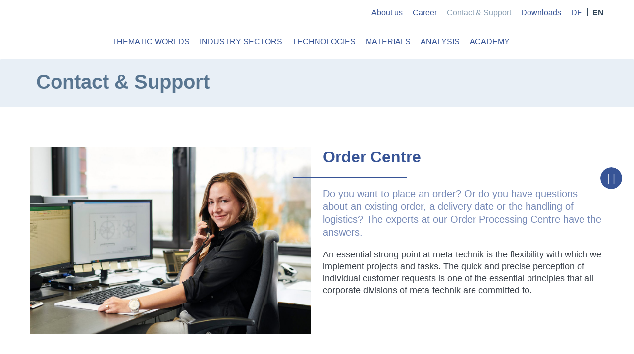

--- FILE ---
content_type: text/html; charset=utf-8
request_url: https://www.meta-technik.com/en/contact-support
body_size: 9455
content:
<!DOCTYPE html>
<html lang="de" dir="ltr" prefix="og: http://ogp.me/ns#">
<head>

<meta charset="utf-8">
<!-- 
	Realisiert von COMKOM° Digital Media

	This website is powered by TYPO3 - inspiring people to share!
	TYPO3 is a free open source Content Management Framework initially created by Kasper Skaarhoj and licensed under GNU/GPL.
	TYPO3 is copyright 1998-2026 of Kasper Skaarhoj. Extensions are copyright of their respective owners.
	Information and contribution at https://typo3.org/
-->




<meta http-equiv="x-ua-compatible" content="IE=edge" />
<meta name="generator" content="TYPO3 CMS" />
<meta name="robots" content="index,follow" />
<meta name="viewport" content="width=device-width, initial-scale=1, shrink-to-fit=no" />
<meta name="author" content="meta-technik" />
<meta property="og:type" content="article" />
<meta property="og:url" content="https://www.meta-technik.com/en/contact-support" />
<meta property="og:title" content="Contact &amp; Support" />
<meta name="twitter:card" content="summary" />
<meta name="google" content="notranslate" />
<meta name="apple-mobile-web-app-capable" content="no" />
<meta property="og:author" content="meta-technik" />
<meta name="google-site-verification" content="Gx8MojtXcG_N4HAjjfWuRklTKrV6k8t5yOrAW8Ezy3U" />
<meta property="fb:app_id" content="{$Facebook_app_id}" />


<link rel="stylesheet" href="/typo3temp/assets/compressed/featherlight.min-5a2d2c5c2a2bd0053f4cddda1a0d9a46.css?1723797663" media="all">
<link rel="stylesheet" href="/typo3temp/assets/compressed/animate.min-63098591fef5bd26a0da1f42ca9f46c1.css?1723797663" media="all">
<link rel="stylesheet" href="/typo3temp/assets/compressed/style-d0a6786df6b898f3d881dc42e35dbad8.css?1723797663" media="all">
<link rel="stylesheet" href="/typo3temp/assets/compressed/cookieman-theme.min-e4454db91858f45e56869811c5f5905b.css?1723797663" media="all">






<title>Contact &amp; Support - meta-technik</title>

<link rel="apple-touch-icon-precomposed" sizes="57x57" href="https://www.meta-technik.com/typo3conf/ext/project_configuration/Resources/Public/Favicons/apple-touch-icon-57x57-precomposed.png">
<link rel="apple-touch-icon-precomposed" sizes="72x72" href="https://www.meta-technik.com/typo3conf/ext/project_configuration/Resources/Public/Favicons/apple-touch-icon-72x72-precomposed.png">
<link rel="apple-touch-icon-precomposed" sizes="114x114" href="https://www.meta-technik.com/typo3conf/ext/project_configuration/Resources/Public/Favicons/apple-touch-icon-114x114-precomposed.png">
<link rel="apple-touch-icon-precomposed" sizes="144x144" href="https://www.meta-technik.com/typo3conf/ext/project_configuration/Resources/Public/Favicons/apple-touch-icon-144x144-precomposed.png">
<link rel="apple-touch-icon-precomposed" sizes="152x152" href="https://www.meta-technik.com/typo3conf/ext/project_configuration/Resources/Public/Favicons/apple-touch-icon-152x152-precomposed.png">
<link rel="apple-touch-icon-precomposed" sizes="180x180" href="https://www.meta-technik.com/typo3conf/ext/project_configuration/Resources/Public/Favicons/apple-touch-icon-180x180-precomposed.png">
<link rel="icon" type="image/png" href="https://www.meta-technik.com/typo3conf/ext/project_configuration/Resources/Public/Favicons/favicon-32x32.png" sizes="32x32">
<link rel="icon" type="image/png" href="https://www.meta-technik.com/typo3conf/ext/project_configuration/Resources/Public/Favicons/android-chrome-192x192.png" sizes="192x192">
<link rel="icon" type="image/png" href="https://www.meta-technik.com/typo3conf/ext/project_configuration/Resources/Public/Favicons/favicon-16x16.png" sizes="16x16">
<link rel="manifest" href="https://www.meta-technik.com/typo3conf/ext/project_configuration/Resources/Public/Favicons/site.webmanifest">
<link rel="mask-icon" href="https://www.meta-technik.com/typo3conf/ext/project_configuration/Resources/Public/Favicons/safari-pinned-tab.svg" color="#0ab4ff">
<meta name="msapplication-TileColor" content="#0f2864">
<meta name="msapplication-TileImage" content="https://www.meta-technik.com/typo3conf/ext/project_configuration/Resources/Public/Favicons/mstile-144x144.png">
<meta name="theme-color" content="#325077">

<link rel="canonical" href="https://www.meta-technik.com/en/contact-support"/>
</head>
<body id="top">
<header><nav id="main-navi" class="navbar navbar-expand-nav navbar-light bg-light"><h2 class="sr-only">Main Menu</h2><div class="container"><a class="navbar-brand navbar-brand-backgroundimage" title="Home" href="/en/">
            meta-technik
        </a><div class="nav-buttons"><button id="navbarSideButton" class="navbar-toggler open-nav" type="button" aria-expanded="false" aria-label="Toggle navigation"><span class="navbar-toggler-icon"></span></button></div><div id="navbarSide" class="navbar-side d-nav-flex flex-column-reverse justify-content-between"><div class="d-nav-flex flex-column-reverse h-100 justify-content-between"><ul class="navbar-nav main-menu" id="main-menu"><li class="nav-item" data-doctype="1"><a class="nav-link" title="Thematic worlds" href="/en/thematic-worlds" target="_self">
                                        Thematic worlds
                                        </a></li><li class="nav-item dropdown" data-doctype="1"><a class="nav-link dropdown-toggle" title="Industry Sectors" href="#" target="_self" id="navbarDropdown-53" role="button" data-toggle="dropdown" aria-haspopup="true"
    aria-expanded="false">
        Industry Sectors
    </a><div class="dropdown-menu field" aria-labelledby="navbarDropdown-53"><div class="container"><div class="dropdown-content d-nav-flex"><div class="overview d-flex flex-columns"><div class="info-text"><a href="/en/industry-sectors" class="btn btn-default btn-sm ">Overview</a></div></div><ul class="nav link-list d-nav-flex"><li class="nav-item"><a href="/en/industry-sectors/agricultural-technology" target="_self" class="dropdown-item" title="Agricultural Technology"><img src="/media/branchen/icon_navigation/agrartechnik.svg" width="150" height="150"   alt="" >
                                Agricultural Technology
                            </a></li><li class="nav-item"><a href="/en/industry-sectors/automotive-industry" target="_self" class="dropdown-item" title="Automotive Industry"><img src="/media/branchen/icon_navigation/automotive.svg" width="150" height="150"   alt="" >
                                Automotive Industry
                            </a></li><li class="nav-item"><a href="/en/industry-sectors/leisure-industry" target="_self" class="dropdown-item" title="Leisure Industry"><img src="/media/branchen/icon_navigation/FreiZeit.svg" width="150" height="150"   alt="" >
                                Leisure Industry
                            </a></li><li class="nav-item"><a href="/en/industry-sectors/chemistry-and-apparatus-engineering" target="_self" class="dropdown-item" title="Chemistry and Apparatus Engineering"><img src="/media/branchen/icon_navigation/chemiebau.svg" width="150" height="150"   alt="" >
                                Chemistry and Apparatus Engineering
                            </a></li><li class="nav-item"><a href="/en/industry-sectors/energy-technology" target="_self" class="dropdown-item" title="Energy Technology"><img src="/media/branchen/icon_navigation/energietechnik.svg" width="150" height="150"   alt="" >
                                Energy Technology
                            </a></li><li class="nav-item"><a href="/en/industry-sectors/conveyor-technology" target="_self" class="dropdown-item" title="Conveyor Technology"><img src="/media/branchen/icon_navigation/foedertechnik.svg" width="150" height="150"   alt="" >
                                Conveyor Technology
                            </a></li><li class="nav-item"><a href="/en/industry-sectors/food-compliant" target="_self" class="dropdown-item" title="Food Compliant"><img src="/media/branchen/icon_navigation/lebensmittelindustrie.svg" width="150" height="150"   alt="" >
                                Food Compliant
                            </a></li><li class="nav-item"><a href="/en/industry-sectors/mechanical-engineering" target="_self" class="dropdown-item" title="Mechanical Engineering"><img src="/media/branchen/icon_navigation/baumaschinen.svg" width="150" height="150"   alt="" >
                                Mechanical Engineering
                            </a></li><li class="nav-item"><a href="/en/industry-sectors/medical-technology" target="_self" class="dropdown-item" title="Medical Technology"><img src="/media/branchen/icon_navigation/medizin.svg" width="150" height="150"   alt="" >
                                Medical Technology
                            </a></li><li class="nav-item"><a href="/en/industry-sectors/lavatories-heating-air-conditioning" target="_self" class="dropdown-item" title="Lavatories, Heating, Air Conditioning"><img src="/media/branchen/icon_navigation/heizung.svg" width="150" height="150"   alt="" >
                                Lavatories, Heating, Air Conditioning
                            </a></li><li class="nav-item"><a href="/en/industry-sectors/traffic-technology" target="_self" class="dropdown-item" title="Traffic Technology"><img src="/media/branchen/icon_navigation/verhehr.svg" width="150" height="150"   alt="" >
                                Traffic Technology
                            </a></li><li class="nav-item"><a href="/en/industry-sectors/advertising-and-shop-fitting" target="_self" class="dropdown-item" title="Advertising and Shop Fitting"><img src="/media/branchen/icon_navigation/ladenbau.svg" width="150" height="150"   alt="" >
                                Advertising and Shop Fitting
                            </a></li></ul></div></div></div></li><li class="nav-item dropdown" data-doctype="1"><a class="nav-link dropdown-toggle" title="Technologies" href="#" target="_self" id="navbarDropdown-51" role="button" data-toggle="dropdown" aria-haspopup="true"
    aria-expanded="false">
        Technologies
    </a><div class="dropdown-menu" aria-labelledby="navbarDropdown-51"><div class="container"><div class="dropdown-content"><div class="overview d-flex flex-columns"><div class="info-text"><a href="/en/technologies" class="btn btn-default btn-sm ">Overview</a></div></div><ul class="nav link-list"><li class="nav-item"><a href="/en/technologies/processes-and-machines" target="_self" class="dropdown-item" title="Processes and Machines">Processes and Machines</a></li><li class="nav-item"><a href="/en/technologies/from-prototyping-to-series" target="_self" class="dropdown-item" title="From Prototyping to Series">From Prototyping to Series</a></li><li class="nav-item"><a href="/en/technologies/tool-manufacturing" target="_self" class="dropdown-item" title="Tool Manufacturing">Tool Manufacturing</a></li><li class="nav-item"><a href="/en/technologies/modules-and-assembly" target="_self" class="dropdown-item" title="Modules and Assembly">Modules and Assembly</a></li><li class="nav-item"><a href="/en/technologies/area-storage" target="_self" class="dropdown-item" title="Area Storage">Area Storage</a></li></ul><div></div></div></li><li class="nav-item dropdown" data-doctype="1"><a class="nav-link dropdown-toggle" title="Materials" href="#" target="_self" id="navbarDropdown-65" role="button" data-toggle="dropdown" aria-haspopup="true"
    aria-expanded="false">
        Materials
    </a><div class="dropdown-menu" aria-labelledby="navbarDropdown-65"><div class="container"><div class="dropdown-content"><div class="overview d-flex flex-columns"><div class="info-text"><a href="/en/materials" class="btn btn-default btn-sm ">Overview</a></div></div><ul class="nav link-list"><li class="nav-item"><a href="/en/materials/material-properties" target="_self" class="dropdown-item" title="Material Properties">Material Properties</a></li><li class="nav-item"><a href="/en/materials/hpm-materials" target="_self" class="dropdown-item" title="HPM materials">HPM materials</a></li><li class="nav-item"><a href="/en/materials/construction-plastics" target="_self" class="dropdown-item" title="Construction Plastics">Construction Plastics</a></li><li class="nav-item"><a href="/en/materials/standard-plastics" target="_self" class="dropdown-item" title="Standard plastics">Standard plastics</a></li></ul><div></div></div></li><li class="nav-item" data-doctype="1"><a class="nav-link" title="Analysis" href="/en/analysis" target="_self">
                                        Analysis
                                        </a></li><li class="nav-item dropdown" data-doctype="1"><a class="nav-link dropdown-toggle" title="Academy" href="#" target="_self" id="navbarDropdown-54" role="button" data-toggle="dropdown" aria-haspopup="true"
    aria-expanded="false">
        Academy
    </a><div class="dropdown-menu" aria-labelledby="navbarDropdown-54"><div class="container"><div class="dropdown-content"><div class="overview d-flex flex-columns"><div class="info-text"><a href="/en/academy" class="btn btn-default btn-sm ">Overview</a></div></div><ul class="nav link-list"><li class="nav-item"><a href="/en/academy/deep-drawing-of-plastics" target="_self" class="dropdown-item" title="Deep Drawing of Plastics">Deep Drawing of Plastics</a></li><li class="nav-item"><a href="/en/academy/intensive-course-in-plastic-materials" target="_self" class="dropdown-item" title="Intensive Course in Plastic Materials">Intensive Course in Plastic Materials</a></li><li class="nav-item"><a href="/en/academy/plastics-knowledge-in-practice" target="_self" class="dropdown-item" title="Plastics Knowledge in Practice">Plastics Knowledge in Practice</a></li><li class="nav-item"><a href="/en/academy/plastics-technology-workshop" target="_self" class="dropdown-item" title="Plastics Technology Workshop">Plastics Technology Workshop</a></li><li class="nav-item"><a href="/en/academy/plastics-technology-for-beginners" target="_self" class="dropdown-item" title="Plastics Technology for Beginners">Plastics Technology for Beginners</a></li></ul><div></div></div></li></ul><ul class="navbar-nav sub-menu ml-auto" id="sub-menu"><li class="nav-item dropdown" data-doctype="1"><a class="nav-link dropdown-toggle" title="About us" href="#" target="_self" id="navbarDropdown-50" role="button" data-toggle="dropdown" aria-haspopup="true"
    aria-expanded="false">
        About us
    </a><div class="dropdown-menu" aria-labelledby="navbarDropdown-50"><div class="container"><div class="dropdown-content"><div class="overview d-flex flex-columns"><div class="info-text"><a href="/en/about-us" class="btn btn-default btn-sm ">Overview</a></div></div><ul class="nav link-list"><li class="nav-item"><a href="/en/about-us/success-story" target="_self" class="dropdown-item" title="Success story">Success story</a></li><li class="nav-item"><a href="/en/about-us/leitbild" target="_self" class="dropdown-item" title="Mission Statement">Mission Statement</a></li><li class="nav-item"><a href="/en/about-us/certificates-documents" target="_self" class="dropdown-item" title="Certificates &amp; Documents">Certificates &amp; Documents</a></li><li class="nav-item"><a href="/en/about-us/references" target="_self" class="dropdown-item" title="References">References</a></li><li class="nav-item"><a href="/en/about-us/artthink" target="_self" class="dropdown-item" title="artthink">artthink</a></li></ul><div></div></div></li><li class="nav-item dropdown" data-doctype="4"><a class="nav-link dropdown-toggle" title="Career" href="#" target="_self" id="navbarDropdown-52" role="button" data-toggle="dropdown" aria-haspopup="true"
    aria-expanded="false">
        Career
    </a><div class="dropdown-menu" aria-labelledby="navbarDropdown-52"><div class="container"><div class="dropdown-content"><ul class="nav link-list"><li class="nav-item"><a href="/en/career/positions-available" target="_self" class="dropdown-item" title="Positions Available">Positions Available</a></li><li class="nav-item"><a href="/en/career/training" target="_self" class="dropdown-item" title="Training">Training</a></li></ul><div></div></div></li><li class="nav-item active dropdown" data-doctype="1"><a class="nav-link dropdown-toggle" title="Contact &amp; Support" href="#" target="_self" id="navbarDropdown-57" role="button" data-toggle="dropdown" aria-haspopup="true"
    aria-expanded="false">
        Contact &amp; Support
    </a><div class="dropdown-menu" aria-labelledby="navbarDropdown-57"><div class="container"><div class="dropdown-content"><div class="overview d-flex flex-columns"><div class="info-text"><a href="/en/contact-support" class="btn btn-default btn-sm current">Overview</a></div></div><ul class="nav link-list"><li class="nav-item"><a href="/en/contact-support/contact-person" target="_self" class="dropdown-item" title="Contact Person">Contact Person</a></li><li class="nav-item"><a href="/en/contact-support/for-buyers" target="_self" class="dropdown-item" title="for Buyers">for Buyers</a></li><li class="nav-item"><a href="/en/contact-support/for-decision-makers" target="_self" class="dropdown-item" title="for decision makers">for decision makers</a></li><li class="nav-item"><a href="/en/contact-support/for-engineers" target="_self" class="dropdown-item" title="For Engineers">For Engineers</a></li><li class="nav-item"><a href="/en/contact-support/for-dispatchers" target="_self" class="dropdown-item" title="For Dispatchers">For Dispatchers</a></li></ul><div></div></div></li><li class="nav-item" data-doctype="1"><a class="nav-link" title="Downloads" href="/en/downloads" target="_self">
                                        Downloads
                                        </a></li><li class="nav-item nav-item-languages"><div class="languages-container d-nav-flex justify-content-end align-items-baseline"><ul><li class="language-item "><a href="/kontakt-support" hreflang="de-DE" class="available" title="DE"><span>DE</span></a></li><li class="language-item active "><span>EN</span></li></ul></div></li></ul></div><!-- <div class="languages-container d-nav-flex justify-content-end align-items-baseline"><ul><li class="language-item "><a href="/kontakt-support" hreflang="de-DE" class="available" title="DE"><span>DE</span></a></li><li class="language-item active "><span>EN</span></li></ul></div>  --></div></div><div class="overlay"></div></nav><section role="banner" id="banner" class="flex"><div id="branding-header"><article id="c1543" class="card card-jumbotron bgimg-center tc-1"><div class="card-img-overlay"><div class="container  "><div class="row"><div class="col"><div id="c1544" class="frame meta frame-type-keyVisualTeaser frame-layout-0 frame-default"><a id="c6386"></a><div class="ce-row row ce-textpic ce-nowrap ce-right ce-intext"><div class="ce-column col-12 "><div class="ce-bodytext"><h2>Contact &amp; Support</h2></div></div></div></div></div></div></div></div></article></div></section><nav class="breadcrumb-nav fadeout" aria-label="breadcrumb"><div class="container"><div class="row"><div class="col-12"><ol class="breadcrumb"><li class="breadcrumb-item"><a href="/en/" target="_self">
                                        Home
                                    </a></li><li class="breadcrumb-item active">
                            
                                    Contact &amp; Support
                                
                        </li></ol></div></div></div></nav></header><main id="maincontent"><h1 class="sr-only sr-only-focusable">Contact &amp; Support</h1><section id="c215" class="section standard"><div class="content " ><div class="container"><div id="c214" class="frame meta frame-type-textmedia frame-layout-0 frame-default"><a id="c6388"></a><!-- Header above textmedia if gallery is not positioned besides the text --><div class="ce-textpic ce-left ce-intext ce-nowrap"><div class="ce-gallery ce-gallery-1-col" data-ce-columns="1" data-ce-images="1"><figure><picture class="first-match"><source data-srcset="/media/_processed_/3/a/csm_ansprechpartner_ef002f9854.jpg , /media/_processed_/3/a/csm_ansprechpartner_59ba4cd4c2.jpg 2x" media="(max-width: 320px)"><source data-srcset="/media/_processed_/3/a/csm_ansprechpartner_0af08da425.jpg , /media/_processed_/3/a/csm_ansprechpartner_fde7ae069f.jpg 2x" media="(min-width: 321px) AND (max-width: 540px)"><source data-srcset="/media/_processed_/3/a/csm_ansprechpartner_31a162130d.jpg , /media/_processed_/3/a/csm_ansprechpartner_ac52a04c2f.jpg 2x" media="(min-width: 541px) AND (max-width: 720px)"><source data-srcset="/media/_processed_/3/a/csm_ansprechpartner_a9e22f1384.jpg , /media/_processed_/3/a/csm_ansprechpartner_d7a9d9d027.jpg 2x" media="(min-width: 721px) AND (max-width: 960px)"><source data-srcset="/media/_processed_/3/a/csm_ansprechpartner_e260929bef.jpg , /media/_processed_/3/a/csm_ansprechpartner_3f55404251.jpg 2x" media="(min-width: 961px) AND (max-width: 1220px)"><source data-srcset="/media/kontakt/image/ansprechpartner.jpg , /media/_processed_/3/a/csm_ansprechpartner_cd34530777.jpg 2x" media="(min-width: 1280px)"><img data-src="/media/kontakt/image/ansprechpartner.jpg" class="lazyload img-fluid " " alt="" title="" /></picture></figure></div><div class="ce-bodytext"><h2>Order Centre</h2><hr><p class="lead">Do you want to place an order? Or do you have questions about an existing order, a delivery date or the handling of logistics? The experts at our Order Processing Centre have the answers.</p><p>An essential strong point at meta-technik is the flexibility with which we implement projects and tasks. The quick and precise perception of individual customer requests is one of the essential principles that all corporate divisions of meta-technik are committed to.</p></div></div></div></div></div></section><section id="c5267" class="section standard"><div class="content " ><div class="container"><div class="frame meta frame-type-ck-accordion frame-layout-0 frame-default"><div id="c5259" class="accordion"><div class="card"><div class="card-header" id="heading-5266"><h2 class="mb-0"><button class="btn btn-link collapsed" type="button" data-toggle="collapse" data-target="#cid5266" aria-expanded="false" aria-controls="cid5266"><span class="d-block ">Contact person</span></button></h2></div><div id="cid5266" class="collapse show" aria-labelledby="cid5266" data-parent="#c5259"><div class="card-body default"><article id="c5365" class="frame frame-default frame-type-twocolumns frame-layout-0"><div id="5365" class="row 
    "><div class="col-lg-6     "><div id="c5364" class="frame meta frame-type-textRoundMedia frame-layout-0 frame-default"><a id="c6391"></a><!-- Header above textmedia if gallery is not positioned besides the text --><div class="ce-textpic ce-left ce-intext ce-nowrap"><div class="ce-gallery ce-gallery-1-col" data-ce-columns="1" data-ce-images="1"><figure><picture class="first-match"><source data-srcset="/media/_processed_/0/9/csm_Jaeger_1347_31697b7b23.jpg , /media/_processed_/0/9/csm_Jaeger_1347_140922b9de.jpg 2x" media="(max-width: 320px)"><source data-srcset="/media/_processed_/0/9/csm_Jaeger_1347_d4f397ee85.jpg , /media/_processed_/0/9/csm_Jaeger_1347_8da23b186e.jpg 2x" media="(min-width: 321px) AND (max-width: 575px)"><source data-srcset="/media/_processed_/0/9/csm_Jaeger_1347_02df625ca3.jpg , /media/_processed_/0/9/csm_Jaeger_1347_1761d326e1.jpg 2x" media="(min-width: 576px) AND (max-width: 767px)"><source data-srcset="/media/_processed_/0/9/csm_Jaeger_1347_0ed5cfa7b2.jpg , /media/_processed_/0/9/csm_Jaeger_1347_a98031fb7e.jpg 2x" media="(min-width: 768px) AND (max-width: 991px)"><source data-srcset="/media/_processed_/0/9/csm_Jaeger_1347_4608c84be3.jpg" media="(min-width: 992px) AND (max-width: 1199px)"><source data-srcset="/media/_processed_/0/9/csm_Jaeger_1347_d4a1bfc324.jpg" media="(min-width: 1200px)"><img data-src="/media/_processed_/0/9/csm_Jaeger_1347_36637cdad2.jpg" class="lazyload img-fluid circular-border" alt="" title=""/><noscript><img src="/media/_processed_/0/9/csm_Jaeger_1347_36637cdad2.jpg" alt="" title=""></noscript></picture></figure></div><div class="ce-bodytext"><header class="column-headline"><h2>Jessica Jäger</h2><h3 class="subheader" >Team Leader Order Centre</h3></header><p><strong>Tel</strong> 05459 97297 -151<br><strong>Fax</strong>&nbsp;05459 97297 -201<br><strong>Email</strong>&nbsp;<a href="#" data-mailto-token="ocknvq,l0lcgigtBogvc/vgejpkm0fg" data-mailto-vector="2">j.jaeger(at)meta-technik.de</a></p></div></div></div></div></div></article></div></div></div></div></div></div></div></section><section id="c5071" class="section standard l1"><div class="content " ><div class="container"><div id="c216" class="frame meta frame-type-textmedia frame-layout-0 frame-75-left"><a id="c6396"></a><!-- Header above textmedia if gallery is not positioned besides the text --><header class="column-headline"><h2>Advice and Sales</h2></header><div class="ce-textpic ce-left ce-above"><div class="ce-bodytext"><p class="lead">Any questions? Special needs? It is our goal to advise you in the best possible way and to be available every step of the way.</p><p>The individual commitment of every single employee is guided by fascination with the topic: the territory of ‘plastics’ is extremely interesting and motivates us to develop our own specialist skills and to share our knowledge with our customers.</p><p><a href="/en/contact-support/contact-person" target="_self" class="btn btn-primary">Contact person</a></p></div></div></div></div></div></section><section id="c5024" class="section tc-1"><div class="content " ><div class="container"><div id="c4992" class="frame meta frame-type-textmedia frame-layout-0 frame-default"><a id="c6398"></a><!-- Header above textmedia if gallery is not positioned besides the text --><div class="ce-textpic ce-left ce-above"><div class="ce-bodytext"><h3><strong>meta-technik® kunststoff KG</strong></h3><p>Owner: Stephan Konstanzer<br> Jurisdiction: District Court of Steinfurt, Commercial Register, Section A 5131<br> VAT ID pursuant to §27a of the German Turnover Tax Act (UStG): DE246969036<br> Responsible for content according to §10 paragraph 3 of the National Agreement on Media Services (MDStV): see above</p><h3><strong>Address:</strong></h3><p>Industriegebiet Ost<br> Nobelstrasse 3<br> D-48477 Hoerstel<br> Tel: 05459 97297-0<br> Fax: 05459 97297-200</p></div></div></div></div></div></section><section id="c5023" class="section standard"><div class="content " ><div class="container"><div id="c829" class="frame meta frame-type-textmedia frame-layout-0 frame-default"><a id="c6400"></a><!-- Header above textmedia if gallery is not positioned besides the text --><div class="ce-textpic ce-left ce-intext ce-nowrap"><div class="ce-gallery ce-gallery-1-col" data-ce-columns="1" data-ce-images="1"><figure><picture class="first-match"><source data-srcset="/media/_processed_/1/1/csm_analyse_0964_9203faddbd.jpg , /media/_processed_/1/1/csm_analyse_0964_81d1549378.jpg 2x" media="(max-width: 320px)"><source data-srcset="/media/_processed_/1/1/csm_analyse_0964_1f69d6cd18.jpg , /media/_processed_/1/1/csm_analyse_0964_252af25dcc.jpg 2x" media="(min-width: 321px) AND (max-width: 540px)"><source data-srcset="/media/_processed_/1/1/csm_analyse_0964_7c343ef4e8.jpg , /media/_processed_/1/1/csm_analyse_0964_b3212d1464.jpg 2x" media="(min-width: 541px) AND (max-width: 720px)"><source data-srcset="/media/_processed_/1/1/csm_analyse_0964_c5dde893d2.jpg , /media/analyse/image/analyse_0964.jpg 2x" media="(min-width: 721px) AND (max-width: 960px)"><source data-srcset="/media/analyse/image/analyse_0964.jpg , /media/analyse/image/analyse_0964.jpg 2x" media="(min-width: 961px) AND (max-width: 1220px)"><source data-srcset="/media/analyse/image/analyse_0964.jpg , /media/analyse/image/analyse_0964.jpg 2x" media="(min-width: 1280px)"><img data-src="/media/_processed_/1/1/csm_analyse_0964_b5bb8783c3.jpg" class="lazyload img-fluid " " alt="" title="" /></picture></figure></div><div class="ce-bodytext"><h2>Do you require a preliminary analysis?</h2><hr><p class="lead">You have a specific task, but you don’t yet know whether plastics can offer a solution. To find out, we have developed a practical analysis tool, <strong>meta-pro</strong>. Many people have found it helpful.</p><p><a href="/en/analysis" target="_top" class="btn btn-primary">Give us and meta-pro a try.</a></p><p>&nbsp;</p></div></div></div></div></div></section><aside class="call"><div class="phone-icon"><i class="fas fa-phone-alt"></i><span class="sr-only">Telefonkontakt</span></div><div class="phone-number"><a href="tel:+495459972970" class="whitespace-nowrap">T. +49 5459 97297-0</a></div></aside><div class="container py-5"><a class="topLink scroll btn btn-primary" title="to top" href="#top">to top</a></div></main><footer id="contentinfo"><div class="container"><div class="row"><div class="col-12"><div class="footer-header"><h2 class="footer-brand">meta-technik: More information</h2><span class="claim">Die Kunst liegt im Stoff</span><div class="socialbar"><a href="https://de-de.facebook.com/metatechnik.de/" class="icon facebook"><span class="sr-only">Facebook</span></a></div></div></div><div class="col-sm-6 col-lg-3"><div id="c4819" class="frame meta frame-type-textmedia frame-layout-0 frame-default"><a id="c5721"></a><!-- Header above textmedia if gallery is not positioned besides the text --><header class="column-headline"><h2>The world of plastics</h2></header><div class="ce-textpic ce-left ce-above"><div class="ce-bodytext"><p><a href="/en/industry-sectors" target="_top" class="internalLink">Industry sectors</a></p><p><a href="/en/materials" target="_top" class="internalLink">Materials</a></p><p><a href="/en/materials/material-properties" target="_top" class="internalLink">Choose material</a></p><p><a href="/en/technologies/processes-and-machines" target="_top" class="internalLink">Processes and machines</a></p><p><a href="/en/technologies/from-prototyping-to-series" target="_top" class="internalLink">From prototyping to series</a></p></div></div></div></div><div class="col-sm-6 col-lg-3"><div id="c4818" class="frame meta frame-type-textmedia frame-layout-0 frame-default"><a id="c5722"></a><!-- Header above textmedia if gallery is not positioned besides the text --><header class="column-headline"><h2>Lots of good reasons</h2></header><div class="ce-textpic ce-left ce-above"><div class="ce-bodytext"><p><a href="/en/contact-support/for-buyers" target="_top" class="internalLink">as a buyer</a></p><p><a href="/en/contact-support/for-decision-makers" target="_top" class="internalLink">as a decision maker</a></p><p><a href="/en/contact-support/for-engineers" target="_top" class="internalLink">as an engineer</a></p><p><a href="/en/contact-support/for-dispatchers" target="_top" class="internalLink">as a scheduler</a></p></div></div></div></div><div class="col-sm-6 col-lg-3"><div id="c4820" class="frame meta frame-type-textmedia frame-layout-0 frame-default"><a id="c5723"></a><!-- Header above textmedia if gallery is not positioned besides the text --><header class="column-headline"><h2>Company</h2></header><div class="ce-textpic ce-left ce-above"><div class="ce-bodytext"><p><a href="/en/analysis" target="_self" class="internalLink">meta-pro</a></p><p><a href="/en/academy" target="_top" class="internalLink">meta-akademy</a></p><p><a href="/en/career/positions-available" target="_top" class="internalLink">Career and education</a></p><p><a href="/en/about-us/references" target="_top" class="internalLink">References</a>​​​​​​​</p></div></div></div></div><div class="col-sm-6 col-lg-3"><div id="c832" class="frame meta frame-type-textmedia frame-layout-0 frame-default"><a id="c5724"></a><!-- Header above textmedia if gallery is not positioned besides the text --><header class="column-headline"><h2>Any questions?</h2></header><div class="ce-textpic ce-left ce-above"><div class="ce-bodytext"><p>Our team will be happy to advise you:</p><p><a href="/en/contact-support/contact-person" target="_top" class="internalLink">Contact persons</a>​​​​​​​</p><p><strong>T</strong>&nbsp;<a href="tel:+495459972970" class="externalLink" target="_self">+49 5459 97297-0</a></p><p><strong>F</strong>&nbsp;‍‍+‍49 ‍5459 ‍97297-200</p><p><strong>E</strong>&nbsp;<a href="#" class="mail" data-mailto-token="ocknvq,kphqBogvc/vgejpkm0fg" data-mailto-vector="2">info(at)meta-technik.de</a></p></div></div></div></div></div><div class="footer-metasection"><p class="copyright">&copy; 2026 &middot; meta-technik</p><nav class="footer-nav"><ul><li><a href="/">Home</a></li><li><a href="/sitemap">Sitemap</a></li><li><a href="/datenschutz">Datenschutz</a></li><li><a href="/impressum">Impressum</a></li></ul></nav></div></div></footer>







<div id="cookieman-modal"
 data-cookieman-showonce="1"
 data-cookieman-settings="{&quot;groups&quot;:{&quot;mandatory&quot;:{&quot;preselected&quot;:true,&quot;disabled&quot;:true,&quot;trackingObjects&quot;:[&quot;CookieConsent&quot;]},&quot;analytics&quot;:{&quot;respectDnt&quot;:true,&quot;showDntMessage&quot;:true,&quot;trackingObjects&quot;:[&quot;Matomo&quot;]}},&quot;trackingObjects&quot;:{&quot;CookieConsent&quot;:{&quot;show&quot;:{&quot;CookieConsent&quot;:{&quot;duration&quot;:&quot;1&quot;,&quot;durationUnit&quot;:&quot;year&quot;,&quot;type&quot;:&quot;cookie_http+html&quot;,&quot;provider&quot;:&quot;meta-technik&quot;}}},&quot;Matomo&quot;:{&quot;inject&quot;:&quot;            \u003C!-- Matomo --\u003E\n            \u003Cscript type=\&quot;text\/javascript\&quot;\u003E\n                var _paq = window._paq || [];\n                \/* tracker methods like \&quot;setCustomDimension\&quot; should be called before \&quot;trackPageView\&quot; *\/\n                _paq.push([&#039;trackPageView&#039;]);\n                _paq.push([&#039;enableLinkTracking&#039;]);\n                (function() {\n                    var u=\&quot;https:\/\/www.meta-technik.com\/statistics\/\&quot;;\n                    _paq.push([&#039;setTrackerUrl&#039;, u+&#039;matomo.php&#039;]);\n                    _paq.push([&#039;setSiteId&#039;, &#039;1&#039;]);\n                    var d=document, g=d.createElement(&#039;script&#039;), s=d.getElementsByTagName(&#039;script&#039;)[0];\n                    g.type=&#039;text\/javascript&#039;; g.async=true; g.defer=true; g.src=u+&#039;matomo.js&#039;; s.parentNode.insertBefore(g,s);\n                })();\n            \u003C\/script\u003E\n            \u003C!-- End Matomo Code --\u003E&quot;,&quot;show&quot;:{&quot;_pk_ses&quot;:{&quot;duration&quot;:&quot;&quot;,&quot;durationUnit&quot;:&quot;session&quot;,&quot;type&quot;:&quot;cookie_http+html&quot;,&quot;provider&quot;:&quot;Matomo&quot;,&quot;htmlCookieRemovalPattern&quot;:&quot;^_pk_ses\\.\\d+\\.[a-fA-F0-9]+$&quot;},&quot;_pk_id&quot;:{&quot;duration&quot;:&quot;1&quot;,&quot;durationUnit&quot;:&quot;year&quot;,&quot;type&quot;:&quot;cookie_http+html&quot;,&quot;provider&quot;:&quot;Matomo&quot;,&quot;htmlCookieRemovalPattern&quot;:&quot;^_pk_id\\.\\d+\\.[a-fA-F0-9]+$&quot;}}}}}"
 class="modal fade cookie-notice" tabindex="-1" role="dialog"
>

    <div class="modal-dialog modal-lg modal-dialog-centered text-justify" role="document">
        <div class="modal-content">
            <h4 class="modal-header" id="cookieman-modal-title">
                About Cookies
            </h4>
            <div class="modal-body">
                <p>
                    This website uses cookies. Those have two functions: On the one hand they are providing basic functionality for this website. On the other hand they allow us to improve our content for you by saving and analyzing anonymized user data. You can redraw your consent to using these cookies at any time. Find more information regarding cookies on our <a href="/en/data-protection"
>Data Protection Declaration</a> and regarding us on the <a href="/en/legal-notice"
>Imprint</a>.
                </p>
                <div class="clearfix"></div>
                <div id="cookieman-settings">
                    <form data-cookieman-form class="mt-3"
                          data-cookieman-dnt-enabled="You already opted out of user tracking via your &lt;a target=&quot;_blank&quot; rel=&quot;noopener&quot; href=&quot;https://en.wikipedia.org/wiki/Do_Not_Track&quot;&gt;browser&#039;s Do-not-track function&lt;/a&gt;. We accept that. You can affect this via your browser&#039;s settings."
                    >
                        
                        <div id="cookieman-acco" class="">
                            
                                <div class="card">
                                    <div class="card-header" id="cookieman-acco-h-mandatory">
                                        <div class="custom-control custom-checkbox"> 
                                            <input id="cookieman-check-mandatory"
                                                   class="custom-control-input"
                                                   type="checkbox"
                                                   name="mandatory"
                                                   checked="checked"
                                            disabled="disabled"
                                            >
                                            <label class="custom-control-label" for="cookieman-check-mandatory">Mandatory</label>
                                        </div>
                                        <a href="" class="btn-link collapsed" data-toggle="collapse"
                                           data-target="#cookieman-acco-mandatory" role="button"
                                           aria-expanded="false" aria-controls="cookieman-acco-mandatory">
                                          Info 
                                        </a>
                                    </div>

                                    <div id="cookieman-acco-mandatory" class="collapse"
                                         aria-labelledby="cookieman-acco-h-mandatory"
                                         data-parent="#cookieman-acco">
                                         <div class="card-body">
                                            

                                            <p>
                                                These cookies are needed for a smooth operation of our website.
                                            </p>

                                            <div class="table-responsive">
                                                <table class="table table-hover table-sm">
                                                    <thead>
                                                    <tr>
                                                    
                                                            <th>Name</th>
                                                            <th>Purpose</th>
                                                            <th>Lifetime</th>
                                                            <th>Type</th>
                                                            <th>Provider</th>
                                                        
                                                    </tr>
                                                    </thead>
                                                    <tbody>
                                                    
                                                            
    
        <tr>
            <td>
                CookieConsent
            </td>
            <td>
                Saves your consent to using cookies.
            </td>
            <td>
                1
                year
            </td>
            <td>
                HTML
            </td>
            <td>
                
                    meta-technik
                
            </td>
        </tr>
    

                                                        
                                                    </tbody>
                                                </table>
                                            </div>
                                        </div>
                                    </div>
                                </div>
                            
                                <div class="card">
                                    <div class="card-header" id="cookieman-acco-h-analytics">
                                        <div class="custom-control custom-checkbox"> 
                                            <input id="cookieman-check-analytics"
                                                   class="custom-control-input"
                                                   type="checkbox"
                                                   name="analytics"
                                                   
                                            
                                            >
                                            <label class="custom-control-label" for="cookieman-check-analytics">Analytics</label>
                                        </div>
                                        <a href="" class="btn-link collapsed" data-toggle="collapse"
                                           data-target="#cookieman-acco-analytics" role="button"
                                           aria-expanded="false" aria-controls="cookieman-acco-analytics">
                                          Info 
                                        </a>
                                    </div>

                                    <div id="cookieman-acco-analytics" class="collapse"
                                         aria-labelledby="cookieman-acco-h-analytics"
                                         data-parent="#cookieman-acco">
                                         <div class="card-body">
                                            
                                                <div data-cookieman-dnt></div>
                                            

                                            <p>
                                                
                                            </p>

                                            <div class="table-responsive">
                                                <table class="table table-hover table-sm">
                                                    <thead>
                                                    <tr>
                                                    
                                                            <th>Name</th>
                                                            <th>Purpose</th>
                                                            <th>Lifetime</th>
                                                            <th>Type</th>
                                                            <th>Provider</th>
                                                        
                                                    </tr>
                                                    </thead>
                                                    <tbody>
                                                    
                                                            
    
        <tr>
            <td>
                _pk_ses
            </td>
            <td>
                Short lived cookie used to temporarily store data for the visit.
            </td>
            <td>
                
                session
            </td>
            <td>
                HTML
            </td>
            <td>
                
                    Matomo
                
            </td>
        </tr>
    
        <tr>
            <td>
                _pk_id
            </td>
            <td>
                Used to store a few details about the user such as the unique visitor ID.
            </td>
            <td>
                1
                year
            </td>
            <td>
                HTML
            </td>
            <td>
                
                    Matomo
                
            </td>
        </tr>
    

                                                        
                                                    </tbody>
                                                </table>
                                            </div>
                                        </div>
                                    </div>
                                </div>
                            
                        </div>
                    </form>
                </div>
               
            </div>

            <div class="modal-footer">
                <button
                data-cookieman-save
                class="btn btn-primary cookieman-save cookie-notice-button cookie-notice-save"
            >
                Save selection
            </button> 
                <button
                    data-cookieman-accept-all data-cookieman-save
                    class="btn btn-primary cookie-notice-button cookie-notice-saveall"
                >
                    Accept all cookies
                </button>
            </div>
        </div>
    </div>

</div>
<script src="/typo3conf/ext/base_configuration/node_modules/jquery/dist/jquery.min.js?1687528204"></script>
<script src="/typo3temp/assets/compressed/lazysizes-3d3eb46d9178ecb90479bb2b3b1d87a8.js?1723797663"></script>
<script src="/typo3conf/ext/base_configuration/node_modules/popper.js/dist/umd/popper.min.js?1632206500"></script>
<script src="/typo3conf/ext/base_configuration/node_modules/bootstrap/dist/js/bootstrap.min.js?1632206499"></script>
<script src="/typo3conf/ext/base_configuration/node_modules/featherlight/release/featherlight.min.js?1632206500"></script>
<script src="/typo3temp/assets/compressed/picturefill-background-a56844dc760ca939081e7316eedf39a3.js?1723797663"></script>
<script src="/typo3temp/assets/compressed/prototype.equalizer-50c823736a2fa6d141f4dc3eba43bf9d.js?1723797663"></script>
<script src="/typo3temp/assets/compressed/initial.equalizer-7dd8becdf7f3fec358ed5260cb0616a3.js?1723797663"></script>
<script src="/typo3temp/assets/compressed/accordiontabs-3a08e2037971030c79bac2b2853d8333.js?1723797663"></script>
<script src="/typo3conf/ext/base_configuration/node_modules/slick-carousel/slick/slick.min.js?1632206500"></script>
<script src="/typo3temp/assets/compressed/initial.carousel-6bdde88bb27ee236680fc21183b6940a.js?1723797663"></script>
<script src="/typo3conf/ext/base_configuration/node_modules/wowjs/dist/wow.min.js?1632206500"></script>
<script src="/typo3temp/assets/compressed/initial.wow-60c335ee30f18f5a9c57747361b4ed0b.js?1723797663"></script>
<script src="/typo3temp/assets/compressed/initial.gallery-2d685880d1f3c26d89967261895a4244.js?1723797663"></script>
<script src="/typo3temp/assets/compressed/initial.teaser_carousel-cb2b178ab605513cb5ed22dbc4fb6551.js?1723797663"></script>
<script src="/typo3temp/assets/compressed/accordionToTop-26bb16267d087420818433477010113e.js?1723797663"></script>
<script src="/typo3temp/assets/compressed/custom_navigation-c38fe30a08028a08b1d056696986eb8b.js?1723797663"></script>
<script src="/typo3temp/assets/compressed/mtiFontTrackingCode-89a7c18bd66ced1179382f660f6e5328.js?1723797663"></script>
<script src="/typo3temp/assets/compressed/swiper-bundle.min-174216af1d7275cc572144bb81b59536.js?1723797663"></script>
<script src="/typo3temp/assets/compressed/menuSlides-f9c214d6d2c771bdb3226b6246591f3f.js?1723797663"></script>
<script src="/typo3temp/assets/compressed/js.cookie.min-fa1488d07df1c8e53d798c2635f273b7.js?1723797663"></script>
<script src="/typo3temp/assets/compressed/cookieman.min-46a9aa7f8097802549d3efb05a375443.js?1723797663"></script>
<script src="/typo3temp/assets/compressed/cookieman-theme.min-76e4b14691217c85acae0c9a3d76586c.js?1723797663"></script>
<script src="/typo3temp/assets/compressed/cookieman-init.min-2a7aa098aeef859d2ab9ae1de749d728.js?1723797663"></script>
<script async="async" src="/typo3temp/assets/js/cfd16b174d7f7b046e20adbc2e0a1094.js?1723797662"></script>


</body>
</html>

--- FILE ---
content_type: text/css; charset=utf-8
request_url: https://www.meta-technik.com/typo3temp/assets/compressed/style-d0a6786df6b898f3d881dc42e35dbad8.css?1723797663
body_size: 70118
content:
@charset "UTF-8";:root{--blue:#007bff;--indigo:#6610f2;--purple:#6f42c1;--pink:#e83e8c;--red:#dc3545;--orange:#fd7e14;--yellow:#ffc107;--green:#28a745;--teal:#20c997;--cyan:#17a2b8;--white:#fff;--gray:#6c757d;--gray-dark:#343a40;--primary:#375496;--secondary:#587590;--success:#28a745;--info:#17a2b8;--warning:#ffc107;--danger:#dc3545;--light:#f8f9fa;--dark:#343a40;--tertiary:#6c757d;--quaternary:#20c997;--breakpoint-xs:0;--breakpoint-sm:576px;--breakpoint-md:768px;--breakpoint-lg:992px;--breakpoint-nav:1080px;--breakpoint-xl:1200px;--font-family-sans-serif:-apple-system,BlinkMacSystemFont,"Segoe UI",Roboto,"Helvetica Neue",Arial,"Noto Sans",sans-serif,"Apple Color Emoji","Segoe UI Emoji","Segoe UI Symbol","Noto Color Emoji";--font-family-monospace:SFMono-Regular,Menlo,Monaco,Consolas,"Liberation Mono","Courier New",monospace;}*,*::before,*::after{box-sizing:border-box;}html{font-family:sans-serif;line-height:1.15;-webkit-text-size-adjust:100%;-webkit-tap-highlight-color:rgba(0,0,0,0);}article,aside,figcaption,figure,footer,header,hgroup,main,nav,section{display:block;}body{margin:0;font-family:-apple-system,BlinkMacSystemFont,"Segoe UI",Roboto,"Helvetica Neue",Arial,"Noto Sans",sans-serif,"Apple Color Emoji","Segoe UI Emoji","Segoe UI Symbol","Noto Color Emoji";font-size:1rem;font-weight:400;line-height:1.5;color:#212529;text-align:left;background-color:#fff;}[tabindex="-1"]:focus:not(:focus-visible){outline:0 !important;}hr{box-sizing:content-box;height:0;overflow:visible;}h1,h2,h3,h4,h5,h6{margin-top:0;margin-bottom:0.5rem;}p{margin-top:0;margin-bottom:1rem;}abbr[title],abbr[data-original-title]{text-decoration:underline;text-decoration:underline dotted;cursor:help;border-bottom:0;text-decoration-skip-ink:none;}address{margin-bottom:1rem;font-style:normal;line-height:inherit;}ol,ul,dl{margin-top:0;margin-bottom:1rem;}ol ol,ul ul,ol ul,ul ol{margin-bottom:0;}dt{font-weight:700;}dd{margin-bottom:.5rem;margin-left:0;}blockquote{margin:0 0 1rem;}b,strong{font-weight:bolder;}small{font-size:80%;}sub,sup{position:relative;font-size:75%;line-height:0;vertical-align:baseline;}sub{bottom:-.25em;}sup{top:-.5em;}a{color:#375496;text-decoration:none;background-color:transparent;}a:hover{color:#22355e;text-decoration:underline;}a:not([href]):not([class]){color:inherit;text-decoration:none;}a:not([href]):not([class]):hover{color:inherit;text-decoration:none;}pre,code,kbd,samp{font-family:SFMono-Regular,Menlo,Monaco,Consolas,"Liberation Mono","Courier New",monospace;font-size:1em;}pre{margin-top:0;margin-bottom:1rem;overflow:auto;-ms-overflow-style:scrollbar;}figure{margin:0 0 1rem;}img{vertical-align:middle;border-style:none;}svg{overflow:hidden;vertical-align:middle;}table{border-collapse:collapse;}caption{padding-top:0.75rem;padding-bottom:0.75rem;color:#6c757d;text-align:left;caption-side:bottom;}th{text-align:inherit;text-align:-webkit-match-parent;}label{display:inline-block;margin-bottom:0.5rem;}button{border-radius:0;}button:focus{outline:1px dotted;outline:5px auto -webkit-focus-ring-color;}input,button,select,optgroup,textarea{margin:0;font-family:inherit;font-size:inherit;line-height:inherit;}button,input{overflow:visible;}button,select{text-transform:none;}[role="button"]{cursor:pointer;}select{word-wrap:normal;}button,[type="button"],[type="reset"],[type="submit"]{-webkit-appearance:button;}button:not(:disabled),[type="button"]:not(:disabled),[type="reset"]:not(:disabled),[type="submit"]:not(:disabled){cursor:pointer;}button::-moz-focus-inner,[type="button"]::-moz-focus-inner,[type="reset"]::-moz-focus-inner,[type="submit"]::-moz-focus-inner{padding:0;border-style:none;}input[type="radio"],input[type="checkbox"]{box-sizing:border-box;padding:0;}textarea{overflow:auto;resize:vertical;}fieldset{min-width:0;padding:0;margin:0;border:0;}legend{display:block;width:100%;max-width:100%;padding:0;margin-bottom:.5rem;font-size:1.5rem;line-height:inherit;color:inherit;white-space:normal;}progress{vertical-align:baseline;}[type="number"]::-webkit-inner-spin-button,[type="number"]::-webkit-outer-spin-button{height:auto;}[type="search"]{outline-offset:-2px;-webkit-appearance:none;}[type="search"]::-webkit-search-decoration{-webkit-appearance:none;}::-webkit-file-upload-button{font:inherit;-webkit-appearance:button;}output{display:inline-block;}summary{display:list-item;cursor:pointer;}template{display:none;}[hidden]{display:none !important;}h1,h2,h3,h4,h5,h6,.h1,.h2,.h3,.h4,.h5,.h6{margin-bottom:0.5rem;font-weight:500;line-height:1.2;}h1,.h1{font-size:2.5rem;}h2,.h2{font-size:2rem;}h3,.h3{font-size:1.75rem;}h4,.h4{font-size:1.5rem;}h5,.h5{font-size:1.25rem;}h6,.h6{font-size:1rem;}.lead{font-size:1.25rem;font-weight:300;}.display-1{font-size:6rem;font-weight:300;line-height:1.2;}.display-2{font-size:5.5rem;font-weight:300;line-height:1.2;}.display-3{font-size:4.5rem;font-weight:300;line-height:1.2;}.display-4{font-size:3.5rem;font-weight:300;line-height:1.2;}hr{margin-top:1rem;margin-bottom:1rem;border:0;border-top:1px solid rgba(0,0,0,0.1);}small,.small{font-size:80%;font-weight:400;}mark,.mark{padding:0.2em;background-color:#fcf8e3;}.list-unstyled{padding-left:0;list-style:none;}.list-inline,.slick-dots{padding-left:0;list-style:none;}.list-inline-item,.slick-dots li{display:inline-block;}.list-inline-item:not(:last-child),.slick-dots li:not(:last-child){margin-right:0.5rem;}.initialism{font-size:90%;text-transform:uppercase;}.blockquote{margin-bottom:1rem;font-size:1.25rem;}.blockquote-footer{display:block;font-size:80%;color:#6c757d;}.blockquote-footer::before{content:"\2014\00A0";}.img-fluid{max-width:100%;height:auto;}.img-thumbnail{padding:0.25rem;background-color:#fff;border:1px solid #dee2e6;border-radius:0.25rem;max-width:100%;height:auto;}.figure{display:inline-block;}.figure-img{margin-bottom:0.5rem;line-height:1;}.figure-caption{font-size:90%;color:#6c757d;}code{font-size:87.5%;color:#e83e8c;word-wrap:break-word;}a > code{color:inherit;}kbd{padding:0.2rem 0.4rem;font-size:87.5%;color:#fff;background-color:#212529;border-radius:0.2rem;}kbd kbd{padding:0;font-size:100%;font-weight:700;}pre{display:block;font-size:87.5%;color:#212529;}pre code{font-size:inherit;color:inherit;word-break:normal;}.pre-scrollable{max-height:340px;overflow-y:scroll;}.container,main > .frame-type-menuDirectory,main > .frame-type-menuList,main > .frame-type-menuDirectory header,main > .frame-type-menuList header,.container-fluid,.container-sm,.container-md,.container-lg,.container-nav,.container-xl{width:100%;padding-right:12px;padding-left:12px;margin-right:auto;margin-left:auto;}@media (min-width:576px){.container,main > .frame-type-menuDirectory,main > .frame-type-menuList,main > .frame-type-menuDirectory header,main > .frame-type-menuList header,.container-sm{max-width:558px;}}@media (min-width:768px){.container,main > .frame-type-menuDirectory,main > .frame-type-menuList,main > .frame-type-menuDirectory header,main > .frame-type-menuList header,.container-sm,.container-md{max-width:754px;}}@media (min-width:992px){.container,main > .frame-type-menuDirectory,main > .frame-type-menuList,main > .frame-type-menuDirectory header,main > .frame-type-menuList header,.container-sm,.container-md,.container-lg{max-width:972px;}}@media (min-width:1080px){.container,main > .frame-type-menuDirectory,main > .frame-type-menuList,main > .frame-type-menuDirectory header,main > .frame-type-menuList header,.container-sm,.container-md,.container-lg,.container-nav{max-width:1060px;}}@media (min-width:1200px){.container,main > .frame-type-menuDirectory,main > .frame-type-menuList,main > .frame-type-menuDirectory header,main > .frame-type-menuList header,.container-sm,.container-md,.container-lg,.container-nav,.container-xl{max-width:1182px;}}.row,.frame-type-twocolumns,.frame-type-threecolumns,.frame-type-fourcolumns{display:flex;flex-wrap:wrap;margin-right:-12px;margin-left:-12px;}.no-gutters{margin-right:0;margin-left:0;}.no-gutters > .col,.no-gutters > .frame-type-keyVisualTeaser,.no-gutters > [class*="col-"]{padding-right:0;padding-left:0;}.col-1,.col-2,.col-3,.col-4,.col-5,.col-6,.col-7,.col-8,.col-9,.col-10,.col-11,.col-12,.teaser.row.frame-25 .frame-type-textTeaser,.teaser.frame-25.frame-type-twocolumns .frame-type-textTeaser,.teaser.frame-25.frame-type-threecolumns .frame-type-textTeaser,.teaser.frame-25.frame-type-fourcolumns .frame-type-textTeaser,.teaser.row.frame-25 .frame-type-imageTeaser,.teaser.frame-25.frame-type-twocolumns .frame-type-imageTeaser,.teaser.frame-25.frame-type-threecolumns .frame-type-imageTeaser,.teaser.frame-25.frame-type-fourcolumns .frame-type-imageTeaser,.teaser.row.frame-25-left .frame-type-textTeaser,.teaser.frame-25-left.frame-type-twocolumns .frame-type-textTeaser,.teaser.frame-25-left.frame-type-threecolumns .frame-type-textTeaser,.teaser.frame-25-left.frame-type-fourcolumns .frame-type-textTeaser,.teaser.row.frame-25-left .frame-type-imageTeaser,.teaser.frame-25-left.frame-type-twocolumns .frame-type-imageTeaser,.teaser.frame-25-left.frame-type-threecolumns .frame-type-imageTeaser,.teaser.frame-25-left.frame-type-fourcolumns .frame-type-imageTeaser,.teaser.row.frame-33 .frame-type-textTeaser,.teaser.frame-33.frame-type-twocolumns .frame-type-textTeaser,.teaser.frame-33.frame-type-threecolumns .frame-type-textTeaser,.teaser.frame-33.frame-type-fourcolumns .frame-type-textTeaser,.teaser.row.frame-33 .frame-type-imageTeaser,.teaser.frame-33.frame-type-twocolumns .frame-type-imageTeaser,.teaser.frame-33.frame-type-threecolumns .frame-type-imageTeaser,.teaser.frame-33.frame-type-fourcolumns .frame-type-imageTeaser,.teaser.row.frame-33-left .frame-type-textTeaser,.teaser.frame-33-left.frame-type-twocolumns .frame-type-textTeaser,.teaser.frame-33-left.frame-type-threecolumns .frame-type-textTeaser,.teaser.frame-33-left.frame-type-fourcolumns .frame-type-textTeaser,.teaser.row.frame-33-left .frame-type-imageTeaser,.teaser.frame-33-left.frame-type-twocolumns .frame-type-imageTeaser,.teaser.frame-33-left.frame-type-threecolumns .frame-type-imageTeaser,.teaser.frame-33-left.frame-type-fourcolumns .frame-type-imageTeaser,.teaser.row.frame-50 .frame-type-textTeaser,.teaser.frame-50.frame-type-twocolumns .frame-type-textTeaser,.teaser.frame-50.frame-type-threecolumns .frame-type-textTeaser,.teaser.frame-50.frame-type-fourcolumns .frame-type-textTeaser,.teaser.row.frame-50 .frame-type-imageTeaser,.teaser.frame-50.frame-type-twocolumns .frame-type-imageTeaser,.teaser.frame-50.frame-type-threecolumns .frame-type-imageTeaser,.teaser.frame-50.frame-type-fourcolumns .frame-type-imageTeaser,.teaser.row.frame-50-left .frame-type-textTeaser,.teaser.frame-50-left.frame-type-twocolumns .frame-type-textTeaser,.teaser.frame-50-left.frame-type-threecolumns .frame-type-textTeaser,.teaser.frame-50-left.frame-type-fourcolumns .frame-type-textTeaser,.teaser.row.frame-50-left .frame-type-imageTeaser,.teaser.frame-50-left.frame-type-twocolumns .frame-type-imageTeaser,.teaser.frame-50-left.frame-type-threecolumns .frame-type-imageTeaser,.teaser.frame-50-left.frame-type-fourcolumns .frame-type-imageTeaser,.teaser.row.frame-default .frame-type-textTeaser,.teaser.frame-default.frame-type-twocolumns .frame-type-textTeaser,.teaser.frame-default.frame-type-threecolumns .frame-type-textTeaser,.teaser.frame-default.frame-type-fourcolumns .frame-type-textTeaser,.teaser.row.frame-default .frame-type-imageTeaser,.teaser.frame-default.frame-type-twocolumns .frame-type-imageTeaser,.teaser.frame-default.frame-type-threecolumns .frame-type-imageTeaser,.teaser.frame-default.frame-type-fourcolumns .frame-type-imageTeaser,.teaser.row.frame-100 .frame-type-textTeaser,.teaser.frame-100.frame-type-twocolumns .frame-type-textTeaser,.teaser.frame-100.frame-type-threecolumns .frame-type-textTeaser,.teaser.frame-100.frame-type-fourcolumns .frame-type-textTeaser,.teaser.row.frame-100 .frame-type-imageTeaser,.teaser.frame-100.frame-type-twocolumns .frame-type-imageTeaser,.teaser.frame-100.frame-type-threecolumns .frame-type-imageTeaser,.teaser.frame-100.frame-type-fourcolumns .frame-type-imageTeaser,.teaser.row.frame-100-left .frame-type-textTeaser,.teaser.frame-100-left.frame-type-twocolumns .frame-type-textTeaser,.teaser.frame-100-left.frame-type-threecolumns .frame-type-textTeaser,.teaser.frame-100-left.frame-type-fourcolumns .frame-type-textTeaser,.teaser.row.frame-100-left .frame-type-imageTeaser,.teaser.frame-100-left.frame-type-twocolumns .frame-type-imageTeaser,.teaser.frame-100-left.frame-type-threecolumns .frame-type-imageTeaser,.teaser.frame-100-left.frame-type-fourcolumns .frame-type-imageTeaser,.col,.frame-type-keyVisualTeaser,.col-auto,.col-sm-1,.col-sm-2,.col-sm-3,.col-sm-4,.col-sm-5,.col-sm-6,.col-sm-7,.col-sm-8,.col-sm-9,.col-sm-10,.col-sm-11,.col-sm-12,.col-sm,.col-sm-auto,.col-md-1,.col-md-2,.col-md-3,.col-md-4,.col-md-5,.col-md-6,.col-md-7,.col-md-8,.col-md-9,.col-md-10,.col-md-11,.col-md-12,.col-md,.col-md-auto,.col-lg-1,.col-lg-2,.col-lg-3,.col-lg-4,.col-lg-5,.col-lg-6,.col-lg-7,.col-lg-8,.col-lg-9,.col-lg-10,.col-lg-11,.col-lg-12,.col-lg,.col-lg-auto,.col-nav-1,.col-nav-2,.col-nav-3,.col-nav-4,.col-nav-5,.col-nav-6,.col-nav-7,.col-nav-8,.col-nav-9,.col-nav-10,.col-nav-11,.col-nav-12,.col-nav,.col-nav-auto,.col-xl-1,.col-xl-2,.col-xl-3,.col-xl-4,.col-xl-5,.col-xl-6,.col-xl-7,.col-xl-8,.col-xl-9,.col-xl-10,.col-xl-11,.col-xl-12,.col-xl,.col-xl-auto{position:relative;width:100%;padding-right:12px;padding-left:12px;}.col,.frame-type-keyVisualTeaser{flex-basis:0;flex-grow:1;max-width:100%;}.row-cols-1 > *{flex:0 0 100%;max-width:100%;}.row-cols-2 > *{flex:0 0 50%;max-width:50%;}.row-cols-3 > *{flex:0 0 33.33333%;max-width:33.33333%;}.row-cols-4 > *{flex:0 0 25%;max-width:25%;}.row-cols-5 > *{flex:0 0 20%;max-width:20%;}.row-cols-6 > *{flex:0 0 16.66667%;max-width:16.66667%;}.col-auto{flex:0 0 auto;width:auto;max-width:100%;}.col-1{flex:0 0 8.33333%;max-width:8.33333%;}.col-2{flex:0 0 16.66667%;max-width:16.66667%;}.col-3{flex:0 0 25%;max-width:25%;}.col-4{flex:0 0 33.33333%;max-width:33.33333%;}.col-5{flex:0 0 41.66667%;max-width:41.66667%;}.col-6{flex:0 0 50%;max-width:50%;}.col-7{flex:0 0 58.33333%;max-width:58.33333%;}.col-8{flex:0 0 66.66667%;max-width:66.66667%;}.col-9{flex:0 0 75%;max-width:75%;}.col-10{flex:0 0 83.33333%;max-width:83.33333%;}.col-11{flex:0 0 91.66667%;max-width:91.66667%;}.col-12,.teaser.row.frame-25 .frame-type-textTeaser,.teaser.frame-25.frame-type-twocolumns .frame-type-textTeaser,.teaser.frame-25.frame-type-threecolumns .frame-type-textTeaser,.teaser.frame-25.frame-type-fourcolumns .frame-type-textTeaser,.teaser.row.frame-25 .frame-type-imageTeaser,.teaser.frame-25.frame-type-twocolumns .frame-type-imageTeaser,.teaser.frame-25.frame-type-threecolumns .frame-type-imageTeaser,.teaser.frame-25.frame-type-fourcolumns .frame-type-imageTeaser,.teaser.row.frame-25-left .frame-type-textTeaser,.teaser.frame-25-left.frame-type-twocolumns .frame-type-textTeaser,.teaser.frame-25-left.frame-type-threecolumns .frame-type-textTeaser,.teaser.frame-25-left.frame-type-fourcolumns .frame-type-textTeaser,.teaser.row.frame-25-left .frame-type-imageTeaser,.teaser.frame-25-left.frame-type-twocolumns .frame-type-imageTeaser,.teaser.frame-25-left.frame-type-threecolumns .frame-type-imageTeaser,.teaser.frame-25-left.frame-type-fourcolumns .frame-type-imageTeaser,.teaser.row.frame-33 .frame-type-textTeaser,.teaser.frame-33.frame-type-twocolumns .frame-type-textTeaser,.teaser.frame-33.frame-type-threecolumns .frame-type-textTeaser,.teaser.frame-33.frame-type-fourcolumns .frame-type-textTeaser,.teaser.row.frame-33 .frame-type-imageTeaser,.teaser.frame-33.frame-type-twocolumns .frame-type-imageTeaser,.teaser.frame-33.frame-type-threecolumns .frame-type-imageTeaser,.teaser.frame-33.frame-type-fourcolumns .frame-type-imageTeaser,.teaser.row.frame-33-left .frame-type-textTeaser,.teaser.frame-33-left.frame-type-twocolumns .frame-type-textTeaser,.teaser.frame-33-left.frame-type-threecolumns .frame-type-textTeaser,.teaser.frame-33-left.frame-type-fourcolumns .frame-type-textTeaser,.teaser.row.frame-33-left .frame-type-imageTeaser,.teaser.frame-33-left.frame-type-twocolumns .frame-type-imageTeaser,.teaser.frame-33-left.frame-type-threecolumns .frame-type-imageTeaser,.teaser.frame-33-left.frame-type-fourcolumns .frame-type-imageTeaser,.teaser.row.frame-50 .frame-type-textTeaser,.teaser.frame-50.frame-type-twocolumns .frame-type-textTeaser,.teaser.frame-50.frame-type-threecolumns .frame-type-textTeaser,.teaser.frame-50.frame-type-fourcolumns .frame-type-textTeaser,.teaser.row.frame-50 .frame-type-imageTeaser,.teaser.frame-50.frame-type-twocolumns .frame-type-imageTeaser,.teaser.frame-50.frame-type-threecolumns .frame-type-imageTeaser,.teaser.frame-50.frame-type-fourcolumns .frame-type-imageTeaser,.teaser.row.frame-50-left .frame-type-textTeaser,.teaser.frame-50-left.frame-type-twocolumns .frame-type-textTeaser,.teaser.frame-50-left.frame-type-threecolumns .frame-type-textTeaser,.teaser.frame-50-left.frame-type-fourcolumns .frame-type-textTeaser,.teaser.row.frame-50-left .frame-type-imageTeaser,.teaser.frame-50-left.frame-type-twocolumns .frame-type-imageTeaser,.teaser.frame-50-left.frame-type-threecolumns .frame-type-imageTeaser,.teaser.frame-50-left.frame-type-fourcolumns .frame-type-imageTeaser,.teaser.row.frame-default .frame-type-textTeaser,.teaser.frame-default.frame-type-twocolumns .frame-type-textTeaser,.teaser.frame-default.frame-type-threecolumns .frame-type-textTeaser,.teaser.frame-default.frame-type-fourcolumns .frame-type-textTeaser,.teaser.row.frame-default .frame-type-imageTeaser,.teaser.frame-default.frame-type-twocolumns .frame-type-imageTeaser,.teaser.frame-default.frame-type-threecolumns .frame-type-imageTeaser,.teaser.frame-default.frame-type-fourcolumns .frame-type-imageTeaser,.teaser.row.frame-100 .frame-type-textTeaser,.teaser.frame-100.frame-type-twocolumns .frame-type-textTeaser,.teaser.frame-100.frame-type-threecolumns .frame-type-textTeaser,.teaser.frame-100.frame-type-fourcolumns .frame-type-textTeaser,.teaser.row.frame-100 .frame-type-imageTeaser,.teaser.frame-100.frame-type-twocolumns .frame-type-imageTeaser,.teaser.frame-100.frame-type-threecolumns .frame-type-imageTeaser,.teaser.frame-100.frame-type-fourcolumns .frame-type-imageTeaser,.teaser.row.frame-100-left .frame-type-textTeaser,.teaser.frame-100-left.frame-type-twocolumns .frame-type-textTeaser,.teaser.frame-100-left.frame-type-threecolumns .frame-type-textTeaser,.teaser.frame-100-left.frame-type-fourcolumns .frame-type-textTeaser,.teaser.row.frame-100-left .frame-type-imageTeaser,.teaser.frame-100-left.frame-type-twocolumns .frame-type-imageTeaser,.teaser.frame-100-left.frame-type-threecolumns .frame-type-imageTeaser,.teaser.frame-100-left.frame-type-fourcolumns .frame-type-imageTeaser{flex:0 0 100%;max-width:100%;}.order-first{order:-1;}.order-last{order:13;}.order-0{order:0;}.order-1{order:1;}.order-2{order:2;}.order-3{order:3;}.order-4{order:4;}.order-5{order:5;}.order-6{order:6;}.order-7{order:7;}.order-8{order:8;}.order-9{order:9;}.order-10{order:10;}.order-11{order:11;}.order-12{order:12;}.offset-1{margin-left:8.33333%;}.offset-2{margin-left:16.66667%;}.offset-3{margin-left:25%;}.offset-4{margin-left:33.33333%;}.offset-5{margin-left:41.66667%;}.offset-6{margin-left:50%;}.offset-7{margin-left:58.33333%;}.offset-8{margin-left:66.66667%;}.offset-9{margin-left:75%;}.offset-10{margin-left:83.33333%;}.offset-11{margin-left:91.66667%;}@media (min-width:576px){.col-sm{flex-basis:0;flex-grow:1;max-width:100%;}.row-cols-sm-1 > *{flex:0 0 100%;max-width:100%;}.row-cols-sm-2 > *{flex:0 0 50%;max-width:50%;}.row-cols-sm-3 > *{flex:0 0 33.33333%;max-width:33.33333%;}.row-cols-sm-4 > *{flex:0 0 25%;max-width:25%;}.row-cols-sm-5 > *{flex:0 0 20%;max-width:20%;}.row-cols-sm-6 > *{flex:0 0 16.66667%;max-width:16.66667%;}.col-sm-auto{flex:0 0 auto;width:auto;max-width:100%;}.col-sm-1{flex:0 0 8.33333%;max-width:8.33333%;}.col-sm-2{flex:0 0 16.66667%;max-width:16.66667%;}.col-sm-3{flex:0 0 25%;max-width:25%;}.col-sm-4{flex:0 0 33.33333%;max-width:33.33333%;}.col-sm-5{flex:0 0 41.66667%;max-width:41.66667%;}.col-sm-6{flex:0 0 50%;max-width:50%;}.col-sm-7{flex:0 0 58.33333%;max-width:58.33333%;}.col-sm-8{flex:0 0 66.66667%;max-width:66.66667%;}.col-sm-9{flex:0 0 75%;max-width:75%;}.col-sm-10{flex:0 0 83.33333%;max-width:83.33333%;}.col-sm-11{flex:0 0 91.66667%;max-width:91.66667%;}.col-sm-12{flex:0 0 100%;max-width:100%;}.order-sm-first{order:-1;}.order-sm-last{order:13;}.order-sm-0{order:0;}.order-sm-1{order:1;}.order-sm-2{order:2;}.order-sm-3{order:3;}.order-sm-4{order:4;}.order-sm-5{order:5;}.order-sm-6{order:6;}.order-sm-7{order:7;}.order-sm-8{order:8;}.order-sm-9{order:9;}.order-sm-10{order:10;}.order-sm-11{order:11;}.order-sm-12{order:12;}.offset-sm-0{margin-left:0;}.offset-sm-1{margin-left:8.33333%;}.offset-sm-2{margin-left:16.66667%;}.offset-sm-3{margin-left:25%;}.offset-sm-4{margin-left:33.33333%;}.offset-sm-5{margin-left:41.66667%;}.offset-sm-6{margin-left:50%;}.offset-sm-7{margin-left:58.33333%;}.offset-sm-8{margin-left:66.66667%;}.offset-sm-9{margin-left:75%;}.offset-sm-10{margin-left:83.33333%;}.offset-sm-11{margin-left:91.66667%;}}@media (min-width:768px){.col-md{flex-basis:0;flex-grow:1;max-width:100%;}.row-cols-md-1 > *{flex:0 0 100%;max-width:100%;}.row-cols-md-2 > *{flex:0 0 50%;max-width:50%;}.row-cols-md-3 > *{flex:0 0 33.33333%;max-width:33.33333%;}.row-cols-md-4 > *{flex:0 0 25%;max-width:25%;}.row-cols-md-5 > *{flex:0 0 20%;max-width:20%;}.row-cols-md-6 > *{flex:0 0 16.66667%;max-width:16.66667%;}.col-md-auto{flex:0 0 auto;width:auto;max-width:100%;}.col-md-1{flex:0 0 8.33333%;max-width:8.33333%;}.col-md-2{flex:0 0 16.66667%;max-width:16.66667%;}.col-md-3{flex:0 0 25%;max-width:25%;}.col-md-4{flex:0 0 33.33333%;max-width:33.33333%;}.col-md-5{flex:0 0 41.66667%;max-width:41.66667%;}.col-md-6,.teaser.row.frame-25 .frame-type-textTeaser,.teaser.frame-25.frame-type-twocolumns .frame-type-textTeaser,.teaser.frame-25.frame-type-threecolumns .frame-type-textTeaser,.teaser.frame-25.frame-type-fourcolumns .frame-type-textTeaser,.teaser.row.frame-25 .frame-type-imageTeaser,.teaser.frame-25.frame-type-twocolumns .frame-type-imageTeaser,.teaser.frame-25.frame-type-threecolumns .frame-type-imageTeaser,.teaser.frame-25.frame-type-fourcolumns .frame-type-imageTeaser,.teaser.row.frame-25-left .frame-type-textTeaser,.teaser.frame-25-left.frame-type-twocolumns .frame-type-textTeaser,.teaser.frame-25-left.frame-type-threecolumns .frame-type-textTeaser,.teaser.frame-25-left.frame-type-fourcolumns .frame-type-textTeaser,.teaser.row.frame-25-left .frame-type-imageTeaser,.teaser.frame-25-left.frame-type-twocolumns .frame-type-imageTeaser,.teaser.frame-25-left.frame-type-threecolumns .frame-type-imageTeaser,.teaser.frame-25-left.frame-type-fourcolumns .frame-type-imageTeaser,.teaser.row.frame-33 .frame-type-textTeaser,.teaser.frame-33.frame-type-twocolumns .frame-type-textTeaser,.teaser.frame-33.frame-type-threecolumns .frame-type-textTeaser,.teaser.frame-33.frame-type-fourcolumns .frame-type-textTeaser,.teaser.row.frame-33 .frame-type-imageTeaser,.teaser.frame-33.frame-type-twocolumns .frame-type-imageTeaser,.teaser.frame-33.frame-type-threecolumns .frame-type-imageTeaser,.teaser.frame-33.frame-type-fourcolumns .frame-type-imageTeaser,.teaser.row.frame-33-left .frame-type-textTeaser,.teaser.frame-33-left.frame-type-twocolumns .frame-type-textTeaser,.teaser.frame-33-left.frame-type-threecolumns .frame-type-textTeaser,.teaser.frame-33-left.frame-type-fourcolumns .frame-type-textTeaser,.teaser.row.frame-33-left .frame-type-imageTeaser,.teaser.frame-33-left.frame-type-twocolumns .frame-type-imageTeaser,.teaser.frame-33-left.frame-type-threecolumns .frame-type-imageTeaser,.teaser.frame-33-left.frame-type-fourcolumns .frame-type-imageTeaser,.teaser.row.frame-50 .frame-type-textTeaser,.teaser.frame-50.frame-type-twocolumns .frame-type-textTeaser,.teaser.frame-50.frame-type-threecolumns .frame-type-textTeaser,.teaser.frame-50.frame-type-fourcolumns .frame-type-textTeaser,.teaser.row.frame-50 .frame-type-imageTeaser,.teaser.frame-50.frame-type-twocolumns .frame-type-imageTeaser,.teaser.frame-50.frame-type-threecolumns .frame-type-imageTeaser,.teaser.frame-50.frame-type-fourcolumns .frame-type-imageTeaser,.teaser.row.frame-50-left .frame-type-textTeaser,.teaser.frame-50-left.frame-type-twocolumns .frame-type-textTeaser,.teaser.frame-50-left.frame-type-threecolumns .frame-type-textTeaser,.teaser.frame-50-left.frame-type-fourcolumns .frame-type-textTeaser,.teaser.row.frame-50-left .frame-type-imageTeaser,.teaser.frame-50-left.frame-type-twocolumns .frame-type-imageTeaser,.teaser.frame-50-left.frame-type-threecolumns .frame-type-imageTeaser,.teaser.frame-50-left.frame-type-fourcolumns .frame-type-imageTeaser,.teaser.row.frame-default .frame-type-textTeaser,.teaser.frame-default.frame-type-twocolumns .frame-type-textTeaser,.teaser.frame-default.frame-type-threecolumns .frame-type-textTeaser,.teaser.frame-default.frame-type-fourcolumns .frame-type-textTeaser,.teaser.row.frame-default .frame-type-imageTeaser,.teaser.frame-default.frame-type-twocolumns .frame-type-imageTeaser,.teaser.frame-default.frame-type-threecolumns .frame-type-imageTeaser,.teaser.frame-default.frame-type-fourcolumns .frame-type-imageTeaser{flex:0 0 50%;max-width:50%;}.col-md-7{flex:0 0 58.33333%;max-width:58.33333%;}.col-md-8{flex:0 0 66.66667%;max-width:66.66667%;}.col-md-9{flex:0 0 75%;max-width:75%;}.col-md-10{flex:0 0 83.33333%;max-width:83.33333%;}.col-md-11{flex:0 0 91.66667%;max-width:91.66667%;}.col-md-12{flex:0 0 100%;max-width:100%;}.order-md-first{order:-1;}.order-md-last{order:13;}.order-md-0{order:0;}.order-md-1{order:1;}.order-md-2{order:2;}.order-md-3{order:3;}.order-md-4{order:4;}.order-md-5{order:5;}.order-md-6{order:6;}.order-md-7{order:7;}.order-md-8{order:8;}.order-md-9{order:9;}.order-md-10{order:10;}.order-md-11{order:11;}.order-md-12{order:12;}.offset-md-0{margin-left:0;}.offset-md-1{margin-left:8.33333%;}.offset-md-2{margin-left:16.66667%;}.offset-md-3{margin-left:25%;}.offset-md-4{margin-left:33.33333%;}.offset-md-5{margin-left:41.66667%;}.offset-md-6{margin-left:50%;}.offset-md-7{margin-left:58.33333%;}.offset-md-8{margin-left:66.66667%;}.offset-md-9{margin-left:75%;}.offset-md-10{margin-left:83.33333%;}.offset-md-11{margin-left:91.66667%;}}@media (min-width:992px){.col-lg{flex-basis:0;flex-grow:1;max-width:100%;}.row-cols-lg-1 > *{flex:0 0 100%;max-width:100%;}.row-cols-lg-2 > *{flex:0 0 50%;max-width:50%;}.row-cols-lg-3 > *{flex:0 0 33.33333%;max-width:33.33333%;}.row-cols-lg-4 > *{flex:0 0 25%;max-width:25%;}.row-cols-lg-5 > *{flex:0 0 20%;max-width:20%;}.row-cols-lg-6 > *{flex:0 0 16.66667%;max-width:16.66667%;}.col-lg-auto{flex:0 0 auto;width:auto;max-width:100%;}.col-lg-1{flex:0 0 8.33333%;max-width:8.33333%;}.col-lg-2{flex:0 0 16.66667%;max-width:16.66667%;}.col-lg-3,.teaser.row.frame-25 .frame-type-textTeaser,.teaser.frame-25.frame-type-twocolumns .frame-type-textTeaser,.teaser.frame-25.frame-type-threecolumns .frame-type-textTeaser,.teaser.frame-25.frame-type-fourcolumns .frame-type-textTeaser,.teaser.row.frame-25 .frame-type-imageTeaser,.teaser.frame-25.frame-type-twocolumns .frame-type-imageTeaser,.teaser.frame-25.frame-type-threecolumns .frame-type-imageTeaser,.teaser.frame-25.frame-type-fourcolumns .frame-type-imageTeaser,.teaser.row.frame-25-left .frame-type-textTeaser,.teaser.frame-25-left.frame-type-twocolumns .frame-type-textTeaser,.teaser.frame-25-left.frame-type-threecolumns .frame-type-textTeaser,.teaser.frame-25-left.frame-type-fourcolumns .frame-type-textTeaser,.teaser.row.frame-25-left .frame-type-imageTeaser,.teaser.frame-25-left.frame-type-twocolumns .frame-type-imageTeaser,.teaser.frame-25-left.frame-type-threecolumns .frame-type-imageTeaser,.teaser.frame-25-left.frame-type-fourcolumns .frame-type-imageTeaser{flex:0 0 25%;max-width:25%;}.col-lg-4,.teaser.row.frame-33 .frame-type-textTeaser,.teaser.frame-33.frame-type-twocolumns .frame-type-textTeaser,.teaser.frame-33.frame-type-threecolumns .frame-type-textTeaser,.teaser.frame-33.frame-type-fourcolumns .frame-type-textTeaser,.teaser.row.frame-33 .frame-type-imageTeaser,.teaser.frame-33.frame-type-twocolumns .frame-type-imageTeaser,.teaser.frame-33.frame-type-threecolumns .frame-type-imageTeaser,.teaser.frame-33.frame-type-fourcolumns .frame-type-imageTeaser,.teaser.row.frame-33-left .frame-type-textTeaser,.teaser.frame-33-left.frame-type-twocolumns .frame-type-textTeaser,.teaser.frame-33-left.frame-type-threecolumns .frame-type-textTeaser,.teaser.frame-33-left.frame-type-fourcolumns .frame-type-textTeaser,.teaser.row.frame-33-left .frame-type-imageTeaser,.teaser.frame-33-left.frame-type-twocolumns .frame-type-imageTeaser,.teaser.frame-33-left.frame-type-threecolumns .frame-type-imageTeaser,.teaser.frame-33-left.frame-type-fourcolumns .frame-type-imageTeaser{flex:0 0 33.33333%;max-width:33.33333%;}.col-lg-5{flex:0 0 41.66667%;max-width:41.66667%;}.col-lg-6{flex:0 0 50%;max-width:50%;}.col-lg-7{flex:0 0 58.33333%;max-width:58.33333%;}.col-lg-8{flex:0 0 66.66667%;max-width:66.66667%;}.col-lg-9{flex:0 0 75%;max-width:75%;}.col-lg-10{flex:0 0 83.33333%;max-width:83.33333%;}.col-lg-11{flex:0 0 91.66667%;max-width:91.66667%;}.col-lg-12{flex:0 0 100%;max-width:100%;}.order-lg-first{order:-1;}.order-lg-last{order:13;}.order-lg-0{order:0;}.order-lg-1{order:1;}.order-lg-2{order:2;}.order-lg-3{order:3;}.order-lg-4{order:4;}.order-lg-5{order:5;}.order-lg-6{order:6;}.order-lg-7{order:7;}.order-lg-8{order:8;}.order-lg-9{order:9;}.order-lg-10{order:10;}.order-lg-11{order:11;}.order-lg-12{order:12;}.offset-lg-0{margin-left:0;}.offset-lg-1{margin-left:8.33333%;}.offset-lg-2{margin-left:16.66667%;}.offset-lg-3{margin-left:25%;}.offset-lg-4{margin-left:33.33333%;}.offset-lg-5{margin-left:41.66667%;}.offset-lg-6{margin-left:50%;}.offset-lg-7{margin-left:58.33333%;}.offset-lg-8{margin-left:66.66667%;}.offset-lg-9{margin-left:75%;}.offset-lg-10{margin-left:83.33333%;}.offset-lg-11{margin-left:91.66667%;}}@media (min-width:1080px){.col-nav{flex-basis:0;flex-grow:1;max-width:100%;}.row-cols-nav-1 > *{flex:0 0 100%;max-width:100%;}.row-cols-nav-2 > *{flex:0 0 50%;max-width:50%;}.row-cols-nav-3 > *{flex:0 0 33.33333%;max-width:33.33333%;}.row-cols-nav-4 > *{flex:0 0 25%;max-width:25%;}.row-cols-nav-5 > *{flex:0 0 20%;max-width:20%;}.row-cols-nav-6 > *{flex:0 0 16.66667%;max-width:16.66667%;}.col-nav-auto{flex:0 0 auto;width:auto;max-width:100%;}.col-nav-1{flex:0 0 8.33333%;max-width:8.33333%;}.col-nav-2{flex:0 0 16.66667%;max-width:16.66667%;}.col-nav-3{flex:0 0 25%;max-width:25%;}.col-nav-4{flex:0 0 33.33333%;max-width:33.33333%;}.col-nav-5{flex:0 0 41.66667%;max-width:41.66667%;}.col-nav-6{flex:0 0 50%;max-width:50%;}.col-nav-7{flex:0 0 58.33333%;max-width:58.33333%;}.col-nav-8{flex:0 0 66.66667%;max-width:66.66667%;}.col-nav-9{flex:0 0 75%;max-width:75%;}.col-nav-10{flex:0 0 83.33333%;max-width:83.33333%;}.col-nav-11{flex:0 0 91.66667%;max-width:91.66667%;}.col-nav-12{flex:0 0 100%;max-width:100%;}.order-nav-first{order:-1;}.order-nav-last{order:13;}.order-nav-0{order:0;}.order-nav-1{order:1;}.order-nav-2{order:2;}.order-nav-3{order:3;}.order-nav-4{order:4;}.order-nav-5{order:5;}.order-nav-6{order:6;}.order-nav-7{order:7;}.order-nav-8{order:8;}.order-nav-9{order:9;}.order-nav-10{order:10;}.order-nav-11{order:11;}.order-nav-12{order:12;}.offset-nav-0{margin-left:0;}.offset-nav-1{margin-left:8.33333%;}.offset-nav-2{margin-left:16.66667%;}.offset-nav-3{margin-left:25%;}.offset-nav-4{margin-left:33.33333%;}.offset-nav-5{margin-left:41.66667%;}.offset-nav-6{margin-left:50%;}.offset-nav-7{margin-left:58.33333%;}.offset-nav-8{margin-left:66.66667%;}.offset-nav-9{margin-left:75%;}.offset-nav-10{margin-left:83.33333%;}.offset-nav-11{margin-left:91.66667%;}}@media (min-width:1200px){.col-xl{flex-basis:0;flex-grow:1;max-width:100%;}.row-cols-xl-1 > *{flex:0 0 100%;max-width:100%;}.row-cols-xl-2 > *{flex:0 0 50%;max-width:50%;}.row-cols-xl-3 > *{flex:0 0 33.33333%;max-width:33.33333%;}.row-cols-xl-4 > *{flex:0 0 25%;max-width:25%;}.row-cols-xl-5 > *{flex:0 0 20%;max-width:20%;}.row-cols-xl-6 > *{flex:0 0 16.66667%;max-width:16.66667%;}.col-xl-auto{flex:0 0 auto;width:auto;max-width:100%;}.col-xl-1{flex:0 0 8.33333%;max-width:8.33333%;}.col-xl-2{flex:0 0 16.66667%;max-width:16.66667%;}.col-xl-3{flex:0 0 25%;max-width:25%;}.col-xl-4{flex:0 0 33.33333%;max-width:33.33333%;}.col-xl-5{flex:0 0 41.66667%;max-width:41.66667%;}.col-xl-6{flex:0 0 50%;max-width:50%;}.col-xl-7{flex:0 0 58.33333%;max-width:58.33333%;}.col-xl-8{flex:0 0 66.66667%;max-width:66.66667%;}.col-xl-9{flex:0 0 75%;max-width:75%;}.col-xl-10{flex:0 0 83.33333%;max-width:83.33333%;}.col-xl-11{flex:0 0 91.66667%;max-width:91.66667%;}.col-xl-12{flex:0 0 100%;max-width:100%;}.order-xl-first{order:-1;}.order-xl-last{order:13;}.order-xl-0{order:0;}.order-xl-1{order:1;}.order-xl-2{order:2;}.order-xl-3{order:3;}.order-xl-4{order:4;}.order-xl-5{order:5;}.order-xl-6{order:6;}.order-xl-7{order:7;}.order-xl-8{order:8;}.order-xl-9{order:9;}.order-xl-10{order:10;}.order-xl-11{order:11;}.order-xl-12{order:12;}.offset-xl-0{margin-left:0;}.offset-xl-1{margin-left:8.33333%;}.offset-xl-2{margin-left:16.66667%;}.offset-xl-3{margin-left:25%;}.offset-xl-4{margin-left:33.33333%;}.offset-xl-5{margin-left:41.66667%;}.offset-xl-6{margin-left:50%;}.offset-xl-7{margin-left:58.33333%;}.offset-xl-8{margin-left:66.66667%;}.offset-xl-9{margin-left:75%;}.offset-xl-10{margin-left:83.33333%;}.offset-xl-11{margin-left:91.66667%;}}.table,table{width:100%;margin-bottom:1rem;color:#212529;}.table th,table th,.table td,table td{padding:0.75rem;vertical-align:top;border-top:1px solid #dee2e6;}.table thead th,table thead th{vertical-align:bottom;border-bottom:2px solid #dee2e6;}.table tbody + tbody,table tbody + tbody{border-top:2px solid #dee2e6;}.table-sm th,.table-sm td{padding:0.3rem;}.table-bordered{border:1px solid #dee2e6;}.table-bordered th,.table-bordered td{border:1px solid #dee2e6;}.table-bordered thead th,.table-bordered thead td{border-bottom-width:2px;}.table-borderless th,.table-borderless td,.table-borderless thead th,.table-borderless tbody + tbody{border:0;}.table-striped tbody tr:nth-of-type(odd){background-color:rgba(0,0,0,0.05);}.table-hover tbody tr:hover{color:#212529;background-color:rgba(0,0,0,0.075);}.table-primary,.table-primary > th,.table-primary > td{background-color:#c7cfe2;}.table-primary th,.table-primary td,.table-primary thead th,.table-primary tbody + tbody{border-color:#97a6c8;}.table-hover .table-primary:hover{background-color:#b6c1d9;}.table-hover .table-primary:hover > td,.table-hover .table-primary:hover > th{background-color:#b6c1d9;}.table-secondary,.table-secondary > th,.table-secondary > td{background-color:#d0d8e0;}.table-secondary th,.table-secondary td,.table-secondary thead th,.table-secondary tbody + tbody{border-color:#a8b7c5;}.table-hover .table-secondary:hover{background-color:#c1cbd6;}.table-hover .table-secondary:hover > td,.table-hover .table-secondary:hover > th{background-color:#c1cbd6;}.table-success,.table-success > th,.table-success > td{background-color:#c3e6cb;}.table-success th,.table-success td,.table-success thead th,.table-success tbody + tbody{border-color:#8fd19e;}.table-hover .table-success:hover{background-color:#b1dfbb;}.table-hover .table-success:hover > td,.table-hover .table-success:hover > th{background-color:#b1dfbb;}.table-info,.table-info > th,.table-info > td{background-color:#bee5eb;}.table-info th,.table-info td,.table-info thead th,.table-info tbody + tbody{border-color:#86cfda;}.table-hover .table-info:hover{background-color:#abdde5;}.table-hover .table-info:hover > td,.table-hover .table-info:hover > th{background-color:#abdde5;}.table-warning,.table-warning > th,.table-warning > td{background-color:#ffeeba;}.table-warning th,.table-warning td,.table-warning thead th,.table-warning tbody + tbody{border-color:#ffdf7e;}.table-hover .table-warning:hover{background-color:#ffe8a1;}.table-hover .table-warning:hover > td,.table-hover .table-warning:hover > th{background-color:#ffe8a1;}.table-danger,.table-danger > th,.table-danger > td{background-color:#f5c6cb;}.table-danger th,.table-danger td,.table-danger thead th,.table-danger tbody + tbody{border-color:#ed969e;}.table-hover .table-danger:hover{background-color:#f1b0b7;}.table-hover .table-danger:hover > td,.table-hover .table-danger:hover > th{background-color:#f1b0b7;}.table-light,.table-light > th,.table-light > td{background-color:#fdfdfe;}.table-light th,.table-light td,.table-light thead th,.table-light tbody + tbody{border-color:#fbfcfc;}.table-hover .table-light:hover{background-color:#ececf6;}.table-hover .table-light:hover > td,.table-hover .table-light:hover > th{background-color:#ececf6;}.table-dark,.table-dark > th,.table-dark > td{background-color:#c6c8ca;}.table-dark th,.table-dark td,.table-dark thead th,.table-dark tbody + tbody{border-color:#95999c;}.table-hover .table-dark:hover{background-color:#b9bbbe;}.table-hover .table-dark:hover > td,.table-hover .table-dark:hover > th{background-color:#b9bbbe;}.table-tertiary,.table-tertiary > th,.table-tertiary > td{background-color:#d6d8db;}.table-tertiary th,.table-tertiary td,.table-tertiary thead th,.table-tertiary tbody + tbody{border-color:#b3b7bb;}.table-hover .table-tertiary:hover{background-color:#c8cbcf;}.table-hover .table-tertiary:hover > td,.table-hover .table-tertiary:hover > th{background-color:#c8cbcf;}.table-quaternary,.table-quaternary > th,.table-quaternary > td{background-color:#c1f0e2;}.table-quaternary th,.table-quaternary td,.table-quaternary thead th,.table-quaternary tbody + tbody{border-color:#8be3c9;}.table-hover .table-quaternary:hover{background-color:#acebd8;}.table-hover .table-quaternary:hover > td,.table-hover .table-quaternary:hover > th{background-color:#acebd8;}.table-active,.table-active > th,.table-active > td{background-color:rgba(0,0,0,0.075);}.table-hover .table-active:hover{background-color:rgba(0,0,0,0.075);}.table-hover .table-active:hover > td,.table-hover .table-active:hover > th{background-color:rgba(0,0,0,0.075);}.table .thead-dark th,table .thead-dark th{color:#fff;background-color:#343a40;border-color:#454d55;}.table .thead-light th,table .thead-light th{color:#495057;background-color:#e9ecef;border-color:#dee2e6;}.table-dark{color:#fff;background-color:#343a40;}.table-dark th,.table-dark td,.table-dark thead th{border-color:#454d55;}.table-dark.table-bordered{border:0;}.table-dark.table-striped tbody tr:nth-of-type(odd){background-color:rgba(255,255,255,0.05);}.table-dark.table-hover tbody tr:hover{color:#fff;background-color:rgba(255,255,255,0.075);}@media (max-width:575.98px){.table-responsive-sm{display:block;width:100%;overflow-x:auto;-webkit-overflow-scrolling:touch;}.table-responsive-sm > .table-bordered{border:0;}}@media (max-width:767.98px){.table-responsive-md{display:block;width:100%;overflow-x:auto;-webkit-overflow-scrolling:touch;}.table-responsive-md > .table-bordered{border:0;}}@media (max-width:991.98px){.table-responsive-lg{display:block;width:100%;overflow-x:auto;-webkit-overflow-scrolling:touch;}.table-responsive-lg > .table-bordered{border:0;}}@media (max-width:1079.98px){.table-responsive-nav{display:block;width:100%;overflow-x:auto;-webkit-overflow-scrolling:touch;}.table-responsive-nav > .table-bordered{border:0;}}@media (max-width:1199.98px){.table-responsive-xl{display:block;width:100%;overflow-x:auto;-webkit-overflow-scrolling:touch;}.table-responsive-xl > .table-bordered{border:0;}}.table-responsive{display:block;width:100%;overflow-x:auto;-webkit-overflow-scrolling:touch;}.table-responsive > .table-bordered{border:0;}.form-control{display:block;width:100%;height:calc(1.5em + 0.75rem + 2px);padding:0.375rem 0.75rem;font-size:1rem;font-weight:400;line-height:1.5;color:#495057;background-color:#fff;background-clip:padding-box;border:1px solid #ced4da;border-radius:0.25rem;transition:border-color 0.15s ease-in-out,box-shadow 0.15s ease-in-out;}@media (prefers-reduced-motion:reduce){.form-control{transition:none;}}.form-control::-ms-expand{background-color:transparent;border:0;}.form-control:-moz-focusring{color:transparent;text-shadow:0 0 0 #495057;}.form-control:focus{color:#495057;background-color:#fff;border-color:#7d96cf;outline:0;box-shadow:0 0 0 0.2rem rgba(55,84,150,0.25);}.form-control::placeholder{color:#6c757d;opacity:1;}.form-control:disabled,.form-control[readonly]{background-color:#e9ecef;opacity:1;}input[type="date"].form-control,input[type="time"].form-control,input[type="datetime-local"].form-control,input[type="month"].form-control{appearance:none;}select.form-control:focus::-ms-value{color:#495057;background-color:#fff;}.form-control-file,.form-control-range{display:block;width:100%;}.col-form-label{padding-top:calc(0.375rem + 1px);padding-bottom:calc(0.375rem + 1px);margin-bottom:0;font-size:inherit;line-height:1.5;}.col-form-label-lg{padding-top:calc(0.5rem + 1px);padding-bottom:calc(0.5rem + 1px);font-size:1.25rem;line-height:1.5;}.col-form-label-sm{padding-top:calc(0.25rem + 1px);padding-bottom:calc(0.25rem + 1px);font-size:0.875rem;line-height:1.5;}.form-control-plaintext{display:block;width:100%;padding:0.375rem 0;margin-bottom:0;font-size:1rem;line-height:1.5;color:#212529;background-color:transparent;border:solid transparent;border-width:1px 0;}.form-control-plaintext.form-control-sm,.form-control-plaintext.form-control-lg{padding-right:0;padding-left:0;}.form-control-sm{height:calc(1.5em + 0.5rem + 2px);padding:0.25rem 0.5rem;font-size:0.875rem;line-height:1.5;border-radius:0.2rem;}.form-control-lg{height:calc(1.5em + 1rem + 2px);padding:0.5rem 1rem;font-size:1.25rem;line-height:1.5;border-radius:0.3rem;}select.form-control[size],select.form-control[multiple]{height:auto;}textarea.form-control{height:auto;}.form-group{margin-bottom:1rem;}.form-text{display:block;margin-top:0.25rem;}.form-row{display:flex;flex-wrap:wrap;margin-right:-5px;margin-left:-5px;}.form-row > .col,.form-row > .frame-type-keyVisualTeaser,.form-row > [class*="col-"]{padding-right:5px;padding-left:5px;}.form-check{position:relative;display:block;padding-left:1.25rem;}.form-check-input{position:absolute;margin-top:0.3rem;margin-left:-1.25rem;}.form-check-input[disabled] ~ .form-check-label,.form-check-input:disabled ~ .form-check-label{color:#6c757d;}.form-check-label{margin-bottom:0;}.form-check-inline{display:inline-flex;align-items:center;padding-left:0;margin-right:0.75rem;}.form-check-inline .form-check-input{position:static;margin-top:0;margin-right:0.3125rem;margin-left:0;}.valid-feedback{display:none;width:100%;margin-top:0.25rem;font-size:80%;color:#28a745;}.valid-tooltip{position:absolute;top:100%;left:0;z-index:5;display:none;max-width:100%;padding:0.25rem 0.5rem;margin-top:.1rem;font-size:0.875rem;line-height:1.5;color:#fff;background-color:rgba(40,167,69,0.9);border-radius:0.25rem;}.was-validated :valid ~ .valid-feedback,.was-validated :valid ~ .valid-tooltip,.is-valid ~ .valid-feedback,.is-valid ~ .valid-tooltip{display:block;}.was-validated .form-control:valid,.form-control.is-valid{border-color:#28a745;padding-right:calc(1.5em + 0.75rem);background-image:url("data:image/svg+xml,%3csvg xmlns='http://www.w3.org/2000/svg' width='8' height='8' viewBox='0 0 8 8'%3e%3cpath fill='%2328a745' d='M2.3 6.73L.6 4.53c-.4-1.04.46-1.4 1.1-.8l1.1 1.4 3.4-3.8c.6-.63 1.6-.27 1.2.7l-4 4.6c-.43.5-.8.4-1.1.1z'/%3e%3c/svg%3e");background-repeat:no-repeat;background-position:right calc(0.375em + 0.1875rem) center;background-size:calc(0.75em + 0.375rem) calc(0.75em + 0.375rem);}.was-validated .form-control:valid:focus,.form-control.is-valid:focus{border-color:#28a745;box-shadow:0 0 0 0.2rem rgba(40,167,69,0.25);}.was-validated textarea.form-control:valid,textarea.form-control.is-valid{padding-right:calc(1.5em + 0.75rem);background-position:top calc(0.375em + 0.1875rem) right calc(0.375em + 0.1875rem);}.was-validated .custom-select:valid,.custom-select.is-valid{border-color:#28a745;padding-right:calc(0.75em + 2.3125rem);background:url("data:image/svg+xml,%3csvg xmlns='http://www.w3.org/2000/svg' width='4' height='5' viewBox='0 0 4 5'%3e%3cpath fill='%23343a40' d='M2 0L0 2h4zm0 5L0 3h4z'/%3e%3c/svg%3e") no-repeat right 0.75rem center/8px 10px,url("data:image/svg+xml,%3csvg xmlns='http://www.w3.org/2000/svg' width='8' height='8' viewBox='0 0 8 8'%3e%3cpath fill='%2328a745' d='M2.3 6.73L.6 4.53c-.4-1.04.46-1.4 1.1-.8l1.1 1.4 3.4-3.8c.6-.63 1.6-.27 1.2.7l-4 4.6c-.43.5-.8.4-1.1.1z'/%3e%3c/svg%3e") #fff no-repeat center right 1.75rem/calc(0.75em + 0.375rem) calc(0.75em + 0.375rem);}.was-validated .custom-select:valid:focus,.custom-select.is-valid:focus{border-color:#28a745;box-shadow:0 0 0 0.2rem rgba(40,167,69,0.25);}.was-validated .form-check-input:valid ~ .form-check-label,.form-check-input.is-valid ~ .form-check-label{color:#28a745;}.was-validated .form-check-input:valid ~ .valid-feedback,.was-validated .form-check-input:valid ~ .valid-tooltip,.form-check-input.is-valid ~ .valid-feedback,.form-check-input.is-valid ~ .valid-tooltip{display:block;}.was-validated .custom-control-input:valid ~ .custom-control-label,.custom-control-input.is-valid ~ .custom-control-label{color:#28a745;}.was-validated .custom-control-input:valid ~ .custom-control-label::before,.custom-control-input.is-valid ~ .custom-control-label::before{border-color:#28a745;}.was-validated .custom-control-input:valid:checked ~ .custom-control-label::before,.custom-control-input.is-valid:checked ~ .custom-control-label::before{border-color:#34ce57;background-color:#34ce57;}.was-validated .custom-control-input:valid:focus ~ .custom-control-label::before,.custom-control-input.is-valid:focus ~ .custom-control-label::before{box-shadow:0 0 0 0.2rem rgba(40,167,69,0.25);}.was-validated .custom-control-input:valid:focus:not(:checked) ~ .custom-control-label::before,.custom-control-input.is-valid:focus:not(:checked) ~ .custom-control-label::before{border-color:#28a745;}.was-validated .custom-file-input:valid ~ .custom-file-label,.custom-file-input.is-valid ~ .custom-file-label{border-color:#28a745;}.was-validated .custom-file-input:valid:focus ~ .custom-file-label,.custom-file-input.is-valid:focus ~ .custom-file-label{border-color:#28a745;box-shadow:0 0 0 0.2rem rgba(40,167,69,0.25);}.invalid-feedback{display:none;width:100%;margin-top:0.25rem;font-size:80%;color:#dc3545;}.invalid-tooltip{position:absolute;top:100%;left:0;z-index:5;display:none;max-width:100%;padding:0.25rem 0.5rem;margin-top:.1rem;font-size:0.875rem;line-height:1.5;color:#fff;background-color:rgba(220,53,69,0.9);border-radius:0.25rem;}.was-validated :invalid ~ .invalid-feedback,.was-validated :invalid ~ .invalid-tooltip,.is-invalid ~ .invalid-feedback,.is-invalid ~ .invalid-tooltip{display:block;}.was-validated .form-control:invalid,.form-control.is-invalid{border-color:#dc3545;padding-right:calc(1.5em + 0.75rem);background-image:url("data:image/svg+xml,%3csvg xmlns='http://www.w3.org/2000/svg' width='12' height='12' fill='none' stroke='%23dc3545' viewBox='0 0 12 12'%3e%3ccircle cx='6' cy='6' r='4.5'/%3e%3cpath stroke-linejoin='round' d='M5.8 3.6h.4L6 6.5z'/%3e%3ccircle cx='6' cy='8.2' r='.6' fill='%23dc3545' stroke='none'/%3e%3c/svg%3e");background-repeat:no-repeat;background-position:right calc(0.375em + 0.1875rem) center;background-size:calc(0.75em + 0.375rem) calc(0.75em + 0.375rem);}.was-validated .form-control:invalid:focus,.form-control.is-invalid:focus{border-color:#dc3545;box-shadow:0 0 0 0.2rem rgba(220,53,69,0.25);}.was-validated textarea.form-control:invalid,textarea.form-control.is-invalid{padding-right:calc(1.5em + 0.75rem);background-position:top calc(0.375em + 0.1875rem) right calc(0.375em + 0.1875rem);}.was-validated .custom-select:invalid,.custom-select.is-invalid{border-color:#dc3545;padding-right:calc(0.75em + 2.3125rem);background:url("data:image/svg+xml,%3csvg xmlns='http://www.w3.org/2000/svg' width='4' height='5' viewBox='0 0 4 5'%3e%3cpath fill='%23343a40' d='M2 0L0 2h4zm0 5L0 3h4z'/%3e%3c/svg%3e") no-repeat right 0.75rem center/8px 10px,url("data:image/svg+xml,%3csvg xmlns='http://www.w3.org/2000/svg' width='12' height='12' fill='none' stroke='%23dc3545' viewBox='0 0 12 12'%3e%3ccircle cx='6' cy='6' r='4.5'/%3e%3cpath stroke-linejoin='round' d='M5.8 3.6h.4L6 6.5z'/%3e%3ccircle cx='6' cy='8.2' r='.6' fill='%23dc3545' stroke='none'/%3e%3c/svg%3e") #fff no-repeat center right 1.75rem/calc(0.75em + 0.375rem) calc(0.75em + 0.375rem);}.was-validated .custom-select:invalid:focus,.custom-select.is-invalid:focus{border-color:#dc3545;box-shadow:0 0 0 0.2rem rgba(220,53,69,0.25);}.was-validated .form-check-input:invalid ~ .form-check-label,.form-check-input.is-invalid ~ .form-check-label{color:#dc3545;}.was-validated .form-check-input:invalid ~ .invalid-feedback,.was-validated .form-check-input:invalid ~ .invalid-tooltip,.form-check-input.is-invalid ~ .invalid-feedback,.form-check-input.is-invalid ~ .invalid-tooltip{display:block;}.was-validated .custom-control-input:invalid ~ .custom-control-label,.custom-control-input.is-invalid ~ .custom-control-label{color:#dc3545;}.was-validated .custom-control-input:invalid ~ .custom-control-label::before,.custom-control-input.is-invalid ~ .custom-control-label::before{border-color:#dc3545;}.was-validated .custom-control-input:invalid:checked ~ .custom-control-label::before,.custom-control-input.is-invalid:checked ~ .custom-control-label::before{border-color:#e4606d;background-color:#e4606d;}.was-validated .custom-control-input:invalid:focus ~ .custom-control-label::before,.custom-control-input.is-invalid:focus ~ .custom-control-label::before{box-shadow:0 0 0 0.2rem rgba(220,53,69,0.25);}.was-validated .custom-control-input:invalid:focus:not(:checked) ~ .custom-control-label::before,.custom-control-input.is-invalid:focus:not(:checked) ~ .custom-control-label::before{border-color:#dc3545;}.was-validated .custom-file-input:invalid ~ .custom-file-label,.custom-file-input.is-invalid ~ .custom-file-label{border-color:#dc3545;}.was-validated .custom-file-input:invalid:focus ~ .custom-file-label,.custom-file-input.is-invalid:focus ~ .custom-file-label{border-color:#dc3545;box-shadow:0 0 0 0.2rem rgba(220,53,69,0.25);}.form-inline{display:flex;flex-flow:row wrap;align-items:center;}.form-inline .form-check{width:100%;}@media (min-width:576px){.form-inline label{display:flex;align-items:center;justify-content:center;margin-bottom:0;}.form-inline .form-group{display:flex;flex:0 0 auto;flex-flow:row wrap;align-items:center;margin-bottom:0;}.form-inline .form-control{display:inline-block;width:auto;vertical-align:middle;}.form-inline .form-control-plaintext{display:inline-block;}.form-inline .input-group,.form-inline .custom-select{width:auto;}.form-inline .form-check{display:flex;align-items:center;justify-content:center;width:auto;padding-left:0;}.form-inline .form-check-input{position:relative;flex-shrink:0;margin-top:0;margin-right:0.25rem;margin-left:0;}.form-inline .custom-control{align-items:center;justify-content:center;}.form-inline .custom-control-label{margin-bottom:0;}}.btn,.slick-dots li button,.slick-arrow{display:inline-block;font-weight:400;color:#212529;text-align:center;vertical-align:middle;user-select:none;background-color:transparent;border:1px solid transparent;padding:0.375rem 0.75rem;font-size:1rem;line-height:1.5;border-radius:0.25rem;transition:color 0.15s ease-in-out,background-color 0.15s ease-in-out,border-color 0.15s ease-in-out,box-shadow 0.15s ease-in-out;}@media (prefers-reduced-motion:reduce){.btn,.slick-dots li button,.slick-arrow{transition:none;}}.btn:hover,.slick-dots li button:hover,.slick-arrow:hover{color:#212529;text-decoration:none;}.btn:focus,.slick-dots li button:focus,.slick-arrow:focus,.btn.focus,.slick-dots li button.focus,.focus.slick-arrow{outline:0;box-shadow:0 0 0 0.2rem rgba(55,84,150,0.25);}.btn.disabled,.slick-dots li button.disabled,.disabled.slick-arrow,.btn:disabled,.slick-dots li button:disabled,.slick-arrow:disabled{opacity:0.65;}.btn:not(:disabled):not(.disabled),.slick-dots li button:not(:disabled):not(.disabled),.slick-arrow:not(:disabled):not(.disabled){cursor:pointer;}a.btn.disabled,a.disabled.slick-arrow,fieldset:disabled a.btn,fieldset:disabled a.slick-arrow{pointer-events:none;}.btn-primary{color:#fff;background-color:#375496;border-color:#375496;}.btn-primary:hover{color:#fff;background-color:#2d447a;border-color:#293f71;}.btn-primary:focus,.btn-primary.focus{color:#fff;background-color:#2d447a;border-color:#293f71;box-shadow:0 0 0 0.2rem rgba(85,110,166,0.5);}.btn-primary.disabled,.btn-primary:disabled{color:#fff;background-color:#375496;border-color:#375496;}.btn-primary:not(:disabled):not(.disabled):active,.btn-primary:not(:disabled):not(.disabled).active,.show > .btn-primary.dropdown-toggle{color:#fff;background-color:#293f71;border-color:#263a67;}.btn-primary:not(:disabled):not(.disabled):active:focus,.btn-primary:not(:disabled):not(.disabled).active:focus,.show > .btn-primary.dropdown-toggle:focus{box-shadow:0 0 0 0.2rem rgba(85,110,166,0.5);}.btn-secondary{color:#fff;background-color:#587590;border-color:#587590;}.btn-secondary:hover{color:#fff;background-color:#496278;border-color:#455b70;}.btn-secondary:focus,.btn-secondary.focus{color:#fff;background-color:#496278;border-color:#455b70;box-shadow:0 0 0 0.2rem rgba(113,138,161,0.5);}.btn-secondary.disabled,.btn-secondary:disabled{color:#fff;background-color:#587590;border-color:#587590;}.btn-secondary:not(:disabled):not(.disabled):active,.btn-secondary:not(:disabled):not(.disabled).active,.show > .btn-secondary.dropdown-toggle{color:#fff;background-color:#455b70;border-color:#405568;}.btn-secondary:not(:disabled):not(.disabled):active:focus,.btn-secondary:not(:disabled):not(.disabled).active:focus,.show > .btn-secondary.dropdown-toggle:focus{box-shadow:0 0 0 0.2rem rgba(113,138,161,0.5);}.btn-success{color:#fff;background-color:#28a745;border-color:#28a745;}.btn-success:hover{color:#fff;background-color:#218838;border-color:#1e7e34;}.btn-success:focus,.btn-success.focus{color:#fff;background-color:#218838;border-color:#1e7e34;box-shadow:0 0 0 0.2rem rgba(72,180,97,0.5);}.btn-success.disabled,.btn-success:disabled{color:#fff;background-color:#28a745;border-color:#28a745;}.btn-success:not(:disabled):not(.disabled):active,.btn-success:not(:disabled):not(.disabled).active,.show > .btn-success.dropdown-toggle{color:#fff;background-color:#1e7e34;border-color:#1c7430;}.btn-success:not(:disabled):not(.disabled):active:focus,.btn-success:not(:disabled):not(.disabled).active:focus,.show > .btn-success.dropdown-toggle:focus{box-shadow:0 0 0 0.2rem rgba(72,180,97,0.5);}.btn-info{color:#fff;background-color:#17a2b8;border-color:#17a2b8;}.btn-info:hover{color:#fff;background-color:#138496;border-color:#117a8b;}.btn-info:focus,.btn-info.focus{color:#fff;background-color:#138496;border-color:#117a8b;box-shadow:0 0 0 0.2rem rgba(58,176,195,0.5);}.btn-info.disabled,.btn-info:disabled{color:#fff;background-color:#17a2b8;border-color:#17a2b8;}.btn-info:not(:disabled):not(.disabled):active,.btn-info:not(:disabled):not(.disabled).active,.show > .btn-info.dropdown-toggle{color:#fff;background-color:#117a8b;border-color:#10707f;}.btn-info:not(:disabled):not(.disabled):active:focus,.btn-info:not(:disabled):not(.disabled).active:focus,.show > .btn-info.dropdown-toggle:focus{box-shadow:0 0 0 0.2rem rgba(58,176,195,0.5);}.btn-warning{color:#212529;background-color:#ffc107;border-color:#ffc107;}.btn-warning:hover{color:#212529;background-color:#e0a800;border-color:#d39e00;}.btn-warning:focus,.btn-warning.focus{color:#212529;background-color:#e0a800;border-color:#d39e00;box-shadow:0 0 0 0.2rem rgba(222,170,12,0.5);}.btn-warning.disabled,.btn-warning:disabled{color:#212529;background-color:#ffc107;border-color:#ffc107;}.btn-warning:not(:disabled):not(.disabled):active,.btn-warning:not(:disabled):not(.disabled).active,.show > .btn-warning.dropdown-toggle{color:#212529;background-color:#d39e00;border-color:#c69500;}.btn-warning:not(:disabled):not(.disabled):active:focus,.btn-warning:not(:disabled):not(.disabled).active:focus,.show > .btn-warning.dropdown-toggle:focus{box-shadow:0 0 0 0.2rem rgba(222,170,12,0.5);}.btn-danger{color:#fff;background-color:#dc3545;border-color:#dc3545;}.btn-danger:hover{color:#fff;background-color:#c82333;border-color:#bd2130;}.btn-danger:focus,.btn-danger.focus{color:#fff;background-color:#c82333;border-color:#bd2130;box-shadow:0 0 0 0.2rem rgba(225,83,97,0.5);}.btn-danger.disabled,.btn-danger:disabled{color:#fff;background-color:#dc3545;border-color:#dc3545;}.btn-danger:not(:disabled):not(.disabled):active,.btn-danger:not(:disabled):not(.disabled).active,.show > .btn-danger.dropdown-toggle{color:#fff;background-color:#bd2130;border-color:#b21f2d;}.btn-danger:not(:disabled):not(.disabled):active:focus,.btn-danger:not(:disabled):not(.disabled).active:focus,.show > .btn-danger.dropdown-toggle:focus{box-shadow:0 0 0 0.2rem rgba(225,83,97,0.5);}.btn-light{color:#212529;background-color:#f8f9fa;border-color:#f8f9fa;}.btn-light:hover{color:#212529;background-color:#e2e6ea;border-color:#dae0e5;}.btn-light:focus,.btn-light.focus{color:#212529;background-color:#e2e6ea;border-color:#dae0e5;box-shadow:0 0 0 0.2rem rgba(216,217,219,0.5);}.btn-light.disabled,.btn-light:disabled{color:#212529;background-color:#f8f9fa;border-color:#f8f9fa;}.btn-light:not(:disabled):not(.disabled):active,.btn-light:not(:disabled):not(.disabled).active,.show > .btn-light.dropdown-toggle{color:#212529;background-color:#dae0e5;border-color:#d3d9df;}.btn-light:not(:disabled):not(.disabled):active:focus,.btn-light:not(:disabled):not(.disabled).active:focus,.show > .btn-light.dropdown-toggle:focus{box-shadow:0 0 0 0.2rem rgba(216,217,219,0.5);}.btn-dark{color:#fff;background-color:#343a40;border-color:#343a40;}.btn-dark:hover{color:#fff;background-color:#23272b;border-color:#1d2124;}.btn-dark:focus,.btn-dark.focus{color:#fff;background-color:#23272b;border-color:#1d2124;box-shadow:0 0 0 0.2rem rgba(82,88,93,0.5);}.btn-dark.disabled,.btn-dark:disabled{color:#fff;background-color:#343a40;border-color:#343a40;}.btn-dark:not(:disabled):not(.disabled):active,.btn-dark:not(:disabled):not(.disabled).active,.show > .btn-dark.dropdown-toggle{color:#fff;background-color:#1d2124;border-color:#171a1d;}.btn-dark:not(:disabled):not(.disabled):active:focus,.btn-dark:not(:disabled):not(.disabled).active:focus,.show > .btn-dark.dropdown-toggle:focus{box-shadow:0 0 0 0.2rem rgba(82,88,93,0.5);}.btn-tertiary{color:#fff;background-color:#6c757d;border-color:#6c757d;}.btn-tertiary:hover{color:#fff;background-color:#5a6268;border-color:#545b62;}.btn-tertiary:focus,.btn-tertiary.focus{color:#fff;background-color:#5a6268;border-color:#545b62;box-shadow:0 0 0 0.2rem rgba(130,138,145,0.5);}.btn-tertiary.disabled,.btn-tertiary:disabled{color:#fff;background-color:#6c757d;border-color:#6c757d;}.btn-tertiary:not(:disabled):not(.disabled):active,.btn-tertiary:not(:disabled):not(.disabled).active,.show > .btn-tertiary.dropdown-toggle{color:#fff;background-color:#545b62;border-color:#4e555b;}.btn-tertiary:not(:disabled):not(.disabled):active:focus,.btn-tertiary:not(:disabled):not(.disabled).active:focus,.show > .btn-tertiary.dropdown-toggle:focus{box-shadow:0 0 0 0.2rem rgba(130,138,145,0.5);}.btn-quaternary{color:#fff;background-color:#20c997;border-color:#20c997;}.btn-quaternary:hover{color:#fff;background-color:#1ba87e;border-color:#199d76;}.btn-quaternary:focus,.btn-quaternary.focus{color:#fff;background-color:#1ba87e;border-color:#199d76;box-shadow:0 0 0 0.2rem rgba(65,209,167,0.5);}.btn-quaternary.disabled,.btn-quaternary:disabled{color:#fff;background-color:#20c997;border-color:#20c997;}.btn-quaternary:not(:disabled):not(.disabled):active,.btn-quaternary:not(:disabled):not(.disabled).active,.show > .btn-quaternary.dropdown-toggle{color:#fff;background-color:#199d76;border-color:#17926e;}.btn-quaternary:not(:disabled):not(.disabled):active:focus,.btn-quaternary:not(:disabled):not(.disabled).active:focus,.show > .btn-quaternary.dropdown-toggle:focus{box-shadow:0 0 0 0.2rem rgba(65,209,167,0.5);}.btn-outline-primary{color:#375496;border-color:#375496;}.btn-outline-primary:hover{color:#fff;background-color:#375496;border-color:#375496;}.btn-outline-primary:focus,.btn-outline-primary.focus{box-shadow:0 0 0 0.2rem rgba(55,84,150,0.5);}.btn-outline-primary.disabled,.btn-outline-primary:disabled{color:#375496;background-color:transparent;}.btn-outline-primary:not(:disabled):not(.disabled):active,.btn-outline-primary:not(:disabled):not(.disabled).active,.show > .btn-outline-primary.dropdown-toggle{color:#fff;background-color:#375496;border-color:#375496;}.btn-outline-primary:not(:disabled):not(.disabled):active:focus,.btn-outline-primary:not(:disabled):not(.disabled).active:focus,.show > .btn-outline-primary.dropdown-toggle:focus{box-shadow:0 0 0 0.2rem rgba(55,84,150,0.5);}.btn-outline-secondary{color:#587590;border-color:#587590;}.btn-outline-secondary:hover{color:#fff;background-color:#587590;border-color:#587590;}.btn-outline-secondary:focus,.btn-outline-secondary.focus{box-shadow:0 0 0 0.2rem rgba(88,117,144,0.5);}.btn-outline-secondary.disabled,.btn-outline-secondary:disabled{color:#587590;background-color:transparent;}.btn-outline-secondary:not(:disabled):not(.disabled):active,.btn-outline-secondary:not(:disabled):not(.disabled).active,.show > .btn-outline-secondary.dropdown-toggle{color:#fff;background-color:#587590;border-color:#587590;}.btn-outline-secondary:not(:disabled):not(.disabled):active:focus,.btn-outline-secondary:not(:disabled):not(.disabled).active:focus,.show > .btn-outline-secondary.dropdown-toggle:focus{box-shadow:0 0 0 0.2rem rgba(88,117,144,0.5);}.btn-outline-success{color:#28a745;border-color:#28a745;}.btn-outline-success:hover{color:#fff;background-color:#28a745;border-color:#28a745;}.btn-outline-success:focus,.btn-outline-success.focus{box-shadow:0 0 0 0.2rem rgba(40,167,69,0.5);}.btn-outline-success.disabled,.btn-outline-success:disabled{color:#28a745;background-color:transparent;}.btn-outline-success:not(:disabled):not(.disabled):active,.btn-outline-success:not(:disabled):not(.disabled).active,.show > .btn-outline-success.dropdown-toggle{color:#fff;background-color:#28a745;border-color:#28a745;}.btn-outline-success:not(:disabled):not(.disabled):active:focus,.btn-outline-success:not(:disabled):not(.disabled).active:focus,.show > .btn-outline-success.dropdown-toggle:focus{box-shadow:0 0 0 0.2rem rgba(40,167,69,0.5);}.btn-outline-info{color:#17a2b8;border-color:#17a2b8;}.btn-outline-info:hover{color:#fff;background-color:#17a2b8;border-color:#17a2b8;}.btn-outline-info:focus,.btn-outline-info.focus{box-shadow:0 0 0 0.2rem rgba(23,162,184,0.5);}.btn-outline-info.disabled,.btn-outline-info:disabled{color:#17a2b8;background-color:transparent;}.btn-outline-info:not(:disabled):not(.disabled):active,.btn-outline-info:not(:disabled):not(.disabled).active,.show > .btn-outline-info.dropdown-toggle{color:#fff;background-color:#17a2b8;border-color:#17a2b8;}.btn-outline-info:not(:disabled):not(.disabled):active:focus,.btn-outline-info:not(:disabled):not(.disabled).active:focus,.show > .btn-outline-info.dropdown-toggle:focus{box-shadow:0 0 0 0.2rem rgba(23,162,184,0.5);}.btn-outline-warning{color:#ffc107;border-color:#ffc107;}.btn-outline-warning:hover{color:#212529;background-color:#ffc107;border-color:#ffc107;}.btn-outline-warning:focus,.btn-outline-warning.focus{box-shadow:0 0 0 0.2rem rgba(255,193,7,0.5);}.btn-outline-warning.disabled,.btn-outline-warning:disabled{color:#ffc107;background-color:transparent;}.btn-outline-warning:not(:disabled):not(.disabled):active,.btn-outline-warning:not(:disabled):not(.disabled).active,.show > .btn-outline-warning.dropdown-toggle{color:#212529;background-color:#ffc107;border-color:#ffc107;}.btn-outline-warning:not(:disabled):not(.disabled):active:focus,.btn-outline-warning:not(:disabled):not(.disabled).active:focus,.show > .btn-outline-warning.dropdown-toggle:focus{box-shadow:0 0 0 0.2rem rgba(255,193,7,0.5);}.btn-outline-danger{color:#dc3545;border-color:#dc3545;}.btn-outline-danger:hover{color:#fff;background-color:#dc3545;border-color:#dc3545;}.btn-outline-danger:focus,.btn-outline-danger.focus{box-shadow:0 0 0 0.2rem rgba(220,53,69,0.5);}.btn-outline-danger.disabled,.btn-outline-danger:disabled{color:#dc3545;background-color:transparent;}.btn-outline-danger:not(:disabled):not(.disabled):active,.btn-outline-danger:not(:disabled):not(.disabled).active,.show > .btn-outline-danger.dropdown-toggle{color:#fff;background-color:#dc3545;border-color:#dc3545;}.btn-outline-danger:not(:disabled):not(.disabled):active:focus,.btn-outline-danger:not(:disabled):not(.disabled).active:focus,.show > .btn-outline-danger.dropdown-toggle:focus{box-shadow:0 0 0 0.2rem rgba(220,53,69,0.5);}.btn-outline-light{color:#f8f9fa;border-color:#f8f9fa;}.btn-outline-light:hover{color:#212529;background-color:#f8f9fa;border-color:#f8f9fa;}.btn-outline-light:focus,.btn-outline-light.focus{box-shadow:0 0 0 0.2rem rgba(248,249,250,0.5);}.btn-outline-light.disabled,.btn-outline-light:disabled{color:#f8f9fa;background-color:transparent;}.btn-outline-light:not(:disabled):not(.disabled):active,.btn-outline-light:not(:disabled):not(.disabled).active,.show > .btn-outline-light.dropdown-toggle{color:#212529;background-color:#f8f9fa;border-color:#f8f9fa;}.btn-outline-light:not(:disabled):not(.disabled):active:focus,.btn-outline-light:not(:disabled):not(.disabled).active:focus,.show > .btn-outline-light.dropdown-toggle:focus{box-shadow:0 0 0 0.2rem rgba(248,249,250,0.5);}.btn-outline-dark{color:#343a40;border-color:#343a40;}.btn-outline-dark:hover{color:#fff;background-color:#343a40;border-color:#343a40;}.btn-outline-dark:focus,.btn-outline-dark.focus{box-shadow:0 0 0 0.2rem rgba(52,58,64,0.5);}.btn-outline-dark.disabled,.btn-outline-dark:disabled{color:#343a40;background-color:transparent;}.btn-outline-dark:not(:disabled):not(.disabled):active,.btn-outline-dark:not(:disabled):not(.disabled).active,.show > .btn-outline-dark.dropdown-toggle{color:#fff;background-color:#343a40;border-color:#343a40;}.btn-outline-dark:not(:disabled):not(.disabled):active:focus,.btn-outline-dark:not(:disabled):not(.disabled).active:focus,.show > .btn-outline-dark.dropdown-toggle:focus{box-shadow:0 0 0 0.2rem rgba(52,58,64,0.5);}.btn-outline-tertiary{color:#6c757d;border-color:#6c757d;}.btn-outline-tertiary:hover{color:#fff;background-color:#6c757d;border-color:#6c757d;}.btn-outline-tertiary:focus,.btn-outline-tertiary.focus{box-shadow:0 0 0 0.2rem rgba(108,117,125,0.5);}.btn-outline-tertiary.disabled,.btn-outline-tertiary:disabled{color:#6c757d;background-color:transparent;}.btn-outline-tertiary:not(:disabled):not(.disabled):active,.btn-outline-tertiary:not(:disabled):not(.disabled).active,.show > .btn-outline-tertiary.dropdown-toggle{color:#fff;background-color:#6c757d;border-color:#6c757d;}.btn-outline-tertiary:not(:disabled):not(.disabled):active:focus,.btn-outline-tertiary:not(:disabled):not(.disabled).active:focus,.show > .btn-outline-tertiary.dropdown-toggle:focus{box-shadow:0 0 0 0.2rem rgba(108,117,125,0.5);}.btn-outline-quaternary{color:#20c997;border-color:#20c997;}.btn-outline-quaternary:hover{color:#fff;background-color:#20c997;border-color:#20c997;}.btn-outline-quaternary:focus,.btn-outline-quaternary.focus{box-shadow:0 0 0 0.2rem rgba(32,201,151,0.5);}.btn-outline-quaternary.disabled,.btn-outline-quaternary:disabled{color:#20c997;background-color:transparent;}.btn-outline-quaternary:not(:disabled):not(.disabled):active,.btn-outline-quaternary:not(:disabled):not(.disabled).active,.show > .btn-outline-quaternary.dropdown-toggle{color:#fff;background-color:#20c997;border-color:#20c997;}.btn-outline-quaternary:not(:disabled):not(.disabled):active:focus,.btn-outline-quaternary:not(:disabled):not(.disabled).active:focus,.show > .btn-outline-quaternary.dropdown-toggle:focus{box-shadow:0 0 0 0.2rem rgba(32,201,151,0.5);}.btn-link{font-weight:400;color:#375496;text-decoration:none;}.btn-link:hover{color:#22355e;text-decoration:underline;}.btn-link:focus,.btn-link.focus{text-decoration:underline;}.btn-link:disabled,.btn-link.disabled{color:#6c757d;pointer-events:none;}.btn-lg,.btn-group-lg > .btn,.slick-dots li .btn-group-lg > button,.btn-group-lg > .slick-arrow{padding:0.5rem 1rem;font-size:1.25rem;line-height:1.5;border-radius:0.3rem;}.btn-sm,.btn-group-sm > .btn,.slick-dots li .btn-group-sm > button,.btn-group-sm > .slick-arrow{padding:0.25rem 0.5rem;font-size:0.875rem;line-height:1.5;border-radius:0.2rem;}.btn-block{display:block;width:100%;}.btn-block + .btn-block{margin-top:0.5rem;}input[type="submit"].btn-block,input[type="reset"].btn-block,input[type="button"].btn-block{width:100%;}.fade{transition:opacity 0.15s linear;}@media (prefers-reduced-motion:reduce){.fade{transition:none;}}.fade:not(.show){opacity:0;}.collapse:not(.show){display:none;}.collapsing{position:relative;height:0;overflow:hidden;transition:height 0.35s ease;}@media (prefers-reduced-motion:reduce){.collapsing{transition:none;}}.dropup,.dropright,.dropdown,.dropleft{position:relative;}.dropdown-toggle{white-space:nowrap;}.dropdown-toggle::after{display:inline-block;margin-left:0.255em;vertical-align:0.255em;content:"";border-top:0.3em solid;border-right:0.3em solid transparent;border-bottom:0;border-left:0.3em solid transparent;}.dropdown-toggle:empty::after{margin-left:0;}.dropdown-menu{position:absolute;top:100%;left:0;z-index:1000;display:none;float:left;min-width:10rem;padding:0.5rem 0;margin:0.125rem 0 0;font-size:1rem;color:#212529;text-align:left;list-style:none;background-color:#fff;background-clip:padding-box;border:1px solid rgba(0,0,0,0.15);border-radius:0.25rem;}.dropdown-menu-left{right:auto;left:0;}.dropdown-menu-right{right:0;left:auto;}@media (min-width:576px){.dropdown-menu-sm-left{right:auto;left:0;}.dropdown-menu-sm-right{right:0;left:auto;}}@media (min-width:768px){.dropdown-menu-md-left{right:auto;left:0;}.dropdown-menu-md-right{right:0;left:auto;}}@media (min-width:992px){.dropdown-menu-lg-left{right:auto;left:0;}.dropdown-menu-lg-right{right:0;left:auto;}}@media (min-width:1080px){.dropdown-menu-nav-left{right:auto;left:0;}.dropdown-menu-nav-right{right:0;left:auto;}}@media (min-width:1200px){.dropdown-menu-xl-left{right:auto;left:0;}.dropdown-menu-xl-right{right:0;left:auto;}}.dropup .dropdown-menu{top:auto;bottom:100%;margin-top:0;margin-bottom:0.125rem;}.dropup .dropdown-toggle::after{display:inline-block;margin-left:0.255em;vertical-align:0.255em;content:"";border-top:0;border-right:0.3em solid transparent;border-bottom:0.3em solid;border-left:0.3em solid transparent;}.dropup .dropdown-toggle:empty::after{margin-left:0;}.dropright .dropdown-menu{top:0;right:auto;left:100%;margin-top:0;margin-left:0.125rem;}.dropright .dropdown-toggle::after{display:inline-block;margin-left:0.255em;vertical-align:0.255em;content:"";border-top:0.3em solid transparent;border-right:0;border-bottom:0.3em solid transparent;border-left:0.3em solid;}.dropright .dropdown-toggle:empty::after{margin-left:0;}.dropright .dropdown-toggle::after{vertical-align:0;}.dropleft .dropdown-menu{top:0;right:100%;left:auto;margin-top:0;margin-right:0.125rem;}.dropleft .dropdown-toggle::after{display:inline-block;margin-left:0.255em;vertical-align:0.255em;content:"";}.dropleft .dropdown-toggle::after{display:none;}.dropleft .dropdown-toggle::before{display:inline-block;margin-right:0.255em;vertical-align:0.255em;content:"";border-top:0.3em solid transparent;border-right:0.3em solid;border-bottom:0.3em solid transparent;}.dropleft .dropdown-toggle:empty::after{margin-left:0;}.dropleft .dropdown-toggle::before{vertical-align:0;}.dropdown-menu[x-placement^="top"],.dropdown-menu[x-placement^="right"],.dropdown-menu[x-placement^="bottom"],.dropdown-menu[x-placement^="left"]{right:auto;bottom:auto;}.dropdown-divider{height:0;margin:0.5rem 0;overflow:hidden;border-top:1px solid #e9ecef;}.dropdown-item{display:block;width:100%;padding:0.25rem 1.5rem;clear:both;font-weight:400;color:#212529;text-align:inherit;white-space:nowrap;background-color:transparent;border:0;}.dropdown-item:hover,.dropdown-item:focus{color:#16181b;text-decoration:none;background-color:#f8f9fa;}.dropdown-item.active,.dropdown-item:active{color:#fff;text-decoration:none;background-color:#375496;}.dropdown-item.disabled,.dropdown-item:disabled{color:#6c757d;pointer-events:none;background-color:transparent;}.dropdown-menu.show{display:block;}.dropdown-header{display:block;padding:0.5rem 1.5rem;margin-bottom:0;font-size:0.875rem;color:#6c757d;white-space:nowrap;}.dropdown-item-text{display:block;padding:0.25rem 1.5rem;color:#212529;}.btn-group,.btn-group-vertical{position:relative;display:inline-flex;vertical-align:middle;}.btn-group > .btn,.slick-dots li .btn-group > button,.btn-group > .slick-arrow,.btn-group-vertical > .btn,.slick-dots li .btn-group-vertical > button,.btn-group-vertical > .slick-arrow{position:relative;flex:1 1 auto;}.btn-group > .btn:hover,.slick-dots li .btn-group > button:hover,.btn-group > .slick-arrow:hover,.btn-group-vertical > .btn:hover,.slick-dots li .btn-group-vertical > button:hover,.btn-group-vertical > .slick-arrow:hover{z-index:1;}.btn-group > .btn:focus,.slick-dots li .btn-group > button:focus,.btn-group > .slick-arrow:focus,.btn-group > .btn:active,.slick-dots li .btn-group > button:active,.btn-group > .slick-arrow:active,.btn-group > .btn.active,.slick-dots li .btn-group > button.active,.btn-group > .active.slick-arrow,.btn-group-vertical > .btn:focus,.slick-dots li .btn-group-vertical > button:focus,.btn-group-vertical > .slick-arrow:focus,.btn-group-vertical > .btn:active,.slick-dots li .btn-group-vertical > button:active,.btn-group-vertical > .slick-arrow:active,.btn-group-vertical > .btn.active,.slick-dots li .btn-group-vertical > button.active,.btn-group-vertical > .active.slick-arrow{z-index:1;}.btn-toolbar{display:flex;flex-wrap:wrap;justify-content:flex-start;}.btn-toolbar .input-group{width:auto;}.btn-group > .btn:not(:first-child),.slick-dots li .btn-group > button:not(:first-child),.btn-group > .slick-arrow:not(:first-child),.btn-group > .btn-group:not(:first-child){margin-left:-1px;}.btn-group > .btn:not(:last-child):not(.dropdown-toggle),.slick-dots li .btn-group > button:not(:last-child):not(.dropdown-toggle),.btn-group > .slick-arrow:not(:last-child):not(.dropdown-toggle),.btn-group > .btn-group:not(:last-child) > .btn,.slick-dots li .btn-group > .btn-group:not(:last-child) > button,.btn-group > .btn-group:not(:last-child) > .slick-arrow{border-top-right-radius:0;border-bottom-right-radius:0;}.btn-group > .btn:not(:first-child),.slick-dots li .btn-group > button:not(:first-child),.btn-group > .slick-arrow:not(:first-child),.btn-group > .btn-group:not(:first-child) > .btn,.slick-dots li .btn-group > .btn-group:not(:first-child) > button,.btn-group > .btn-group:not(:first-child) > .slick-arrow{border-top-left-radius:0;border-bottom-left-radius:0;}.dropdown-toggle-split{padding-right:0.5625rem;padding-left:0.5625rem;}.dropdown-toggle-split::after,.dropup .dropdown-toggle-split::after,.dropright .dropdown-toggle-split::after{margin-left:0;}.dropleft .dropdown-toggle-split::before{margin-right:0;}.btn-sm + .dropdown-toggle-split,.btn-group-sm > .btn + .dropdown-toggle-split,.slick-dots li .btn-group-sm > button + .dropdown-toggle-split,.btn-group-sm > .slick-arrow + .dropdown-toggle-split{padding-right:0.375rem;padding-left:0.375rem;}.btn-lg + .dropdown-toggle-split,.btn-group-lg > .btn + .dropdown-toggle-split,.slick-dots li .btn-group-lg > button + .dropdown-toggle-split,.btn-group-lg > .slick-arrow + .dropdown-toggle-split{padding-right:0.75rem;padding-left:0.75rem;}.btn-group-vertical{flex-direction:column;align-items:flex-start;justify-content:center;}.btn-group-vertical > .btn,.slick-dots li .btn-group-vertical > button,.btn-group-vertical > .slick-arrow,.btn-group-vertical > .btn-group{width:100%;}.btn-group-vertical > .btn:not(:first-child),.slick-dots li .btn-group-vertical > button:not(:first-child),.btn-group-vertical > .slick-arrow:not(:first-child),.btn-group-vertical > .btn-group:not(:first-child){margin-top:-1px;}.btn-group-vertical > .btn:not(:last-child):not(.dropdown-toggle),.slick-dots li .btn-group-vertical > button:not(:last-child):not(.dropdown-toggle),.btn-group-vertical > .slick-arrow:not(:last-child):not(.dropdown-toggle),.btn-group-vertical > .btn-group:not(:last-child) > .btn,.slick-dots li .btn-group-vertical > .btn-group:not(:last-child) > button,.btn-group-vertical > .btn-group:not(:last-child) > .slick-arrow{border-bottom-right-radius:0;border-bottom-left-radius:0;}.btn-group-vertical > .btn:not(:first-child),.slick-dots li .btn-group-vertical > button:not(:first-child),.btn-group-vertical > .slick-arrow:not(:first-child),.btn-group-vertical > .btn-group:not(:first-child) > .btn,.slick-dots li .btn-group-vertical > .btn-group:not(:first-child) > button,.btn-group-vertical > .btn-group:not(:first-child) > .slick-arrow{border-top-left-radius:0;border-top-right-radius:0;}.btn-group-toggle > .btn,.slick-dots li .btn-group-toggle > button,.btn-group-toggle > .slick-arrow,.btn-group-toggle > .btn-group > .btn,.slick-dots li .btn-group-toggle > .btn-group > button,.btn-group-toggle > .btn-group > .slick-arrow{margin-bottom:0;}.btn-group-toggle > .btn input[type="radio"],.slick-dots li .btn-group-toggle > button input[type="radio"],.btn-group-toggle > .slick-arrow input[type="radio"],.btn-group-toggle > .btn input[type="checkbox"],.slick-dots li .btn-group-toggle > button input[type="checkbox"],.btn-group-toggle > .slick-arrow input[type="checkbox"],.btn-group-toggle > .btn-group > .btn input[type="radio"],.slick-dots li .btn-group-toggle > .btn-group > button input[type="radio"],.btn-group-toggle > .btn-group > .slick-arrow input[type="radio"],.btn-group-toggle > .btn-group > .btn input[type="checkbox"],.slick-dots li .btn-group-toggle > .btn-group > button input[type="checkbox"],.btn-group-toggle > .btn-group > .slick-arrow input[type="checkbox"]{position:absolute;clip:rect(0,0,0,0);pointer-events:none;}.input-group{position:relative;display:flex;flex-wrap:wrap;align-items:stretch;width:100%;}.input-group > .form-control,.input-group > .form-control-plaintext,.input-group > .custom-select,.input-group > .custom-file{position:relative;flex:1 1 auto;width:1%;min-width:0;margin-bottom:0;}.input-group > .form-control + .form-control,.input-group > .form-control + .custom-select,.input-group > .form-control + .custom-file,.input-group > .form-control-plaintext + .form-control,.input-group > .form-control-plaintext + .custom-select,.input-group > .form-control-plaintext + .custom-file,.input-group > .custom-select + .form-control,.input-group > .custom-select + .custom-select,.input-group > .custom-select + .custom-file,.input-group > .custom-file + .form-control,.input-group > .custom-file + .custom-select,.input-group > .custom-file + .custom-file{margin-left:-1px;}.input-group > .form-control:focus,.input-group > .custom-select:focus,.input-group > .custom-file .custom-file-input:focus ~ .custom-file-label{z-index:3;}.input-group > .custom-file .custom-file-input:focus{z-index:4;}.input-group > .form-control:not(:last-child),.input-group > .custom-select:not(:last-child){border-top-right-radius:0;border-bottom-right-radius:0;}.input-group > .form-control:not(:first-child),.input-group > .custom-select:not(:first-child){border-top-left-radius:0;border-bottom-left-radius:0;}.input-group > .custom-file{display:flex;align-items:center;}.input-group > .custom-file:not(:last-child) .custom-file-label,.input-group > .custom-file:not(:last-child) .custom-file-label::after{border-top-right-radius:0;border-bottom-right-radius:0;}.input-group > .custom-file:not(:first-child) .custom-file-label{border-top-left-radius:0;border-bottom-left-radius:0;}.input-group-prepend,.input-group-append{display:flex;}.input-group-prepend .btn,.input-group-prepend .slick-dots li button,.slick-dots li .input-group-prepend button,.input-group-prepend .slick-arrow,.input-group-append .btn,.input-group-append .slick-dots li button,.slick-dots li .input-group-append button,.input-group-append .slick-arrow{position:relative;z-index:2;}.input-group-prepend .btn:focus,.input-group-prepend .slick-dots li button:focus,.slick-dots li .input-group-prepend button:focus,.input-group-prepend .slick-arrow:focus,.input-group-append .btn:focus,.input-group-append .slick-dots li button:focus,.slick-dots li .input-group-append button:focus,.input-group-append .slick-arrow:focus{z-index:3;}.input-group-prepend .btn + .btn,.input-group-prepend .slick-dots li button + .btn,.slick-dots li .input-group-prepend button + .btn,.input-group-prepend .slick-arrow + .btn,.input-group-prepend .slick-dots li .btn + button,.slick-dots li .input-group-prepend .btn + button,.input-group-prepend .slick-dots li button + button,.slick-dots li .input-group-prepend button + button,.input-group-prepend .slick-dots li .slick-arrow + button,.slick-dots li .input-group-prepend .slick-arrow + button,.input-group-prepend .btn + .slick-arrow,.input-group-prepend .slick-dots li button + .slick-arrow,.slick-dots li .input-group-prepend button + .slick-arrow,.input-group-prepend .slick-arrow + .slick-arrow,.input-group-prepend .btn + .input-group-text,.input-group-prepend .slick-dots li button + .input-group-text,.slick-dots li .input-group-prepend button + .input-group-text,.input-group-prepend .slick-arrow + .input-group-text,.input-group-prepend .input-group-text + .input-group-text,.input-group-prepend .input-group-text + .btn,.input-group-prepend .slick-dots li .input-group-text + button,.slick-dots li .input-group-prepend .input-group-text + button,.input-group-prepend .input-group-text + .slick-arrow,.input-group-append .btn + .btn,.input-group-append .slick-dots li button + .btn,.slick-dots li .input-group-append button + .btn,.input-group-append .slick-arrow + .btn,.input-group-append .slick-dots li .btn + button,.slick-dots li .input-group-append .btn + button,.input-group-append .slick-dots li button + button,.slick-dots li .input-group-append button + button,.input-group-append .slick-dots li .slick-arrow + button,.slick-dots li .input-group-append .slick-arrow + button,.input-group-append .btn + .slick-arrow,.input-group-append .slick-dots li button + .slick-arrow,.slick-dots li .input-group-append button + .slick-arrow,.input-group-append .slick-arrow + .slick-arrow,.input-group-append .btn + .input-group-text,.input-group-append .slick-dots li button + .input-group-text,.slick-dots li .input-group-append button + .input-group-text,.input-group-append .slick-arrow + .input-group-text,.input-group-append .input-group-text + .input-group-text,.input-group-append .input-group-text + .btn,.input-group-append .slick-dots li .input-group-text + button,.slick-dots li .input-group-append .input-group-text + button,.input-group-append .input-group-text + .slick-arrow{margin-left:-1px;}.input-group-prepend{margin-right:-1px;}.input-group-append{margin-left:-1px;}.input-group-text{display:flex;align-items:center;padding:0.375rem 0.75rem;margin-bottom:0;font-size:1rem;font-weight:400;line-height:1.5;color:#495057;text-align:center;white-space:nowrap;background-color:#e9ecef;border:1px solid #ced4da;border-radius:0.25rem;}.input-group-text input[type="radio"],.input-group-text input[type="checkbox"]{margin-top:0;}.input-group-lg > .form-control:not(textarea),.input-group-lg > .custom-select{height:calc(1.5em + 1rem + 2px);}.input-group-lg > .form-control,.input-group-lg > .custom-select,.input-group-lg > .input-group-prepend > .input-group-text,.input-group-lg > .input-group-append > .input-group-text,.input-group-lg > .input-group-prepend > .btn,.slick-dots li .input-group-lg > .input-group-prepend > button,.input-group-lg > .input-group-prepend > .slick-arrow,.input-group-lg > .input-group-append > .btn,.slick-dots li .input-group-lg > .input-group-append > button,.input-group-lg > .input-group-append > .slick-arrow{padding:0.5rem 1rem;font-size:1.25rem;line-height:1.5;border-radius:0.3rem;}.input-group-sm > .form-control:not(textarea),.input-group-sm > .custom-select{height:calc(1.5em + 0.5rem + 2px);}.input-group-sm > .form-control,.input-group-sm > .custom-select,.input-group-sm > .input-group-prepend > .input-group-text,.input-group-sm > .input-group-append > .input-group-text,.input-group-sm > .input-group-prepend > .btn,.slick-dots li .input-group-sm > .input-group-prepend > button,.input-group-sm > .input-group-prepend > .slick-arrow,.input-group-sm > .input-group-append > .btn,.slick-dots li .input-group-sm > .input-group-append > button,.input-group-sm > .input-group-append > .slick-arrow{padding:0.25rem 0.5rem;font-size:0.875rem;line-height:1.5;border-radius:0.2rem;}.input-group-lg > .custom-select,.input-group-sm > .custom-select{padding-right:1.75rem;}.input-group > .input-group-prepend > .btn,.slick-dots li .input-group > .input-group-prepend > button,.input-group > .input-group-prepend > .slick-arrow,.input-group > .input-group-prepend > .input-group-text,.input-group > .input-group-append:not(:last-child) > .btn,.slick-dots li .input-group > .input-group-append:not(:last-child) > button,.input-group > .input-group-append:not(:last-child) > .slick-arrow,.input-group > .input-group-append:not(:last-child) > .input-group-text,.input-group > .input-group-append:last-child > .btn:not(:last-child):not(.dropdown-toggle),.slick-dots li .input-group > .input-group-append:last-child > button:not(:last-child):not(.dropdown-toggle),.input-group > .input-group-append:last-child > .slick-arrow:not(:last-child):not(.dropdown-toggle),.input-group > .input-group-append:last-child > .input-group-text:not(:last-child){border-top-right-radius:0;border-bottom-right-radius:0;}.input-group > .input-group-append > .btn,.slick-dots li .input-group > .input-group-append > button,.input-group > .input-group-append > .slick-arrow,.input-group > .input-group-append > .input-group-text,.input-group > .input-group-prepend:not(:first-child) > .btn,.slick-dots li .input-group > .input-group-prepend:not(:first-child) > button,.input-group > .input-group-prepend:not(:first-child) > .slick-arrow,.input-group > .input-group-prepend:not(:first-child) > .input-group-text,.input-group > .input-group-prepend:first-child > .btn:not(:first-child),.slick-dots li .input-group > .input-group-prepend:first-child > button:not(:first-child),.input-group > .input-group-prepend:first-child > .slick-arrow:not(:first-child),.input-group > .input-group-prepend:first-child > .input-group-text:not(:first-child){border-top-left-radius:0;border-bottom-left-radius:0;}.custom-control{position:relative;z-index:1;display:block;min-height:1.5rem;padding-left:1.5rem;color-adjust:exact;}.custom-control-inline{display:inline-flex;margin-right:1rem;}.custom-control-input{position:absolute;left:0;z-index:-1;width:1rem;height:1.25rem;opacity:0;}.custom-control-input:checked ~ .custom-control-label::before{color:#fff;border-color:#375496;background-color:#375496;}.custom-control-input:focus ~ .custom-control-label::before{box-shadow:0 0 0 0.2rem rgba(55,84,150,0.25);}.custom-control-input:focus:not(:checked) ~ .custom-control-label::before{border-color:#7d96cf;}.custom-control-input:not(:disabled):active ~ .custom-control-label::before{color:#fff;background-color:#a2b4dd;border-color:#a2b4dd;}.custom-control-input[disabled] ~ .custom-control-label,.custom-control-input:disabled ~ .custom-control-label{color:#6c757d;}.custom-control-input[disabled] ~ .custom-control-label::before,.custom-control-input:disabled ~ .custom-control-label::before{background-color:#e9ecef;}.custom-control-label{position:relative;margin-bottom:0;vertical-align:top;}.custom-control-label::before{position:absolute;top:0.25rem;left:-1.5rem;display:block;width:1rem;height:1rem;pointer-events:none;content:"";background-color:#fff;border:#adb5bd solid 1px;}.custom-control-label::after{position:absolute;top:0.25rem;left:-1.5rem;display:block;width:1rem;height:1rem;content:"";background:no-repeat 50% / 50% 50%;}.custom-checkbox .custom-control-label::before{border-radius:0.25rem;}.custom-checkbox .custom-control-input:checked ~ .custom-control-label::after{background-image:url("data:image/svg+xml,%3csvg xmlns='http://www.w3.org/2000/svg' width='8' height='8' viewBox='0 0 8 8'%3e%3cpath fill='%23fff' d='M6.564.75l-3.59 3.612-1.538-1.55L0 4.26l2.974 2.99L8 2.193z'/%3e%3c/svg%3e");}.custom-checkbox .custom-control-input:indeterminate ~ .custom-control-label::before{border-color:#375496;background-color:#375496;}.custom-checkbox .custom-control-input:indeterminate ~ .custom-control-label::after{background-image:url("data:image/svg+xml,%3csvg xmlns='http://www.w3.org/2000/svg' width='4' height='4' viewBox='0 0 4 4'%3e%3cpath stroke='%23fff' d='M0 2h4'/%3e%3c/svg%3e");}.custom-checkbox .custom-control-input:disabled:checked ~ .custom-control-label::before{background-color:rgba(55,84,150,0.5);}.custom-checkbox .custom-control-input:disabled:indeterminate ~ .custom-control-label::before{background-color:rgba(55,84,150,0.5);}.custom-radio .custom-control-label::before{border-radius:50%;}.custom-radio .custom-control-input:checked ~ .custom-control-label::after{background-image:url("data:image/svg+xml,%3csvg xmlns='http://www.w3.org/2000/svg' width='12' height='12' viewBox='-4 -4 8 8'%3e%3ccircle r='3' fill='%23fff'/%3e%3c/svg%3e");}.custom-radio .custom-control-input:disabled:checked ~ .custom-control-label::before{background-color:rgba(55,84,150,0.5);}.custom-switch{padding-left:2.25rem;}.custom-switch .custom-control-label::before{left:-2.25rem;width:1.75rem;pointer-events:all;border-radius:0.5rem;}.custom-switch .custom-control-label::after{top:calc(0.25rem + 2px);left:calc(-2.25rem + 2px);width:calc(1rem - 4px);height:calc(1rem - 4px);background-color:#adb5bd;border-radius:0.5rem;transition:transform 0.15s ease-in-out,background-color 0.15s ease-in-out,border-color 0.15s ease-in-out,box-shadow 0.15s ease-in-out;}@media (prefers-reduced-motion:reduce){.custom-switch .custom-control-label::after{transition:none;}}.custom-switch .custom-control-input:checked ~ .custom-control-label::after{background-color:#fff;transform:translateX(0.75rem);}.custom-switch .custom-control-input:disabled:checked ~ .custom-control-label::before{background-color:rgba(55,84,150,0.5);}.custom-select{display:inline-block;width:100%;height:calc(1.5em + 0.75rem + 2px);padding:0.375rem 1.75rem 0.375rem 0.75rem;font-size:1rem;font-weight:400;line-height:1.5;color:#495057;vertical-align:middle;background:#fff url("data:image/svg+xml,%3csvg xmlns='http://www.w3.org/2000/svg' width='4' height='5' viewBox='0 0 4 5'%3e%3cpath fill='%23343a40' d='M2 0L0 2h4zm0 5L0 3h4z'/%3e%3c/svg%3e") no-repeat right 0.75rem center/8px 10px;border:1px solid #ced4da;border-radius:0.25rem;appearance:none;}.custom-select:focus{border-color:#7d96cf;outline:0;box-shadow:0 0 0 0.2rem rgba(55,84,150,0.25);}.custom-select:focus::-ms-value{color:#495057;background-color:#fff;}.custom-select[multiple],.custom-select[size]:not([size="1"]){height:auto;padding-right:0.75rem;background-image:none;}.custom-select:disabled{color:#6c757d;background-color:#e9ecef;}.custom-select::-ms-expand{display:none;}.custom-select:-moz-focusring{color:transparent;text-shadow:0 0 0 #495057;}.custom-select-sm{height:calc(1.5em + 0.5rem + 2px);padding-top:0.25rem;padding-bottom:0.25rem;padding-left:0.5rem;font-size:0.875rem;}.custom-select-lg{height:calc(1.5em + 1rem + 2px);padding-top:0.5rem;padding-bottom:0.5rem;padding-left:1rem;font-size:1.25rem;}.custom-file{position:relative;display:inline-block;width:100%;height:calc(1.5em + 0.75rem + 2px);margin-bottom:0;}.custom-file-input{position:relative;z-index:2;width:100%;height:calc(1.5em + 0.75rem + 2px);margin:0;opacity:0;}.custom-file-input:focus ~ .custom-file-label{border-color:#7d96cf;box-shadow:0 0 0 0.2rem rgba(55,84,150,0.25);}.custom-file-input[disabled] ~ .custom-file-label,.custom-file-input:disabled ~ .custom-file-label{background-color:#e9ecef;}.custom-file-input:lang(en) ~ .custom-file-label::after{content:"Browse";}.custom-file-input ~ .custom-file-label[data-browse]::after{content:attr(data-browse);}.custom-file-label{position:absolute;top:0;right:0;left:0;z-index:1;height:calc(1.5em + 0.75rem + 2px);padding:0.375rem 0.75rem;font-weight:400;line-height:1.5;color:#495057;background-color:#fff;border:1px solid #ced4da;border-radius:0.25rem;}.custom-file-label::after{position:absolute;top:0;right:0;bottom:0;z-index:3;display:block;height:calc(1.5em + 0.75rem);padding:0.375rem 0.75rem;line-height:1.5;color:#495057;content:"Browse";background-color:#e9ecef;border-left:inherit;border-radius:0 0.25rem 0.25rem 0;}.custom-range{width:100%;height:1.4rem;padding:0;background-color:transparent;appearance:none;}.custom-range:focus{outline:none;}.custom-range:focus::-webkit-slider-thumb{box-shadow:0 0 0 1px #fff,0 0 0 0.2rem rgba(55,84,150,0.25);}.custom-range:focus::-moz-range-thumb{box-shadow:0 0 0 1px #fff,0 0 0 0.2rem rgba(55,84,150,0.25);}.custom-range:focus::-ms-thumb{box-shadow:0 0 0 1px #fff,0 0 0 0.2rem rgba(55,84,150,0.25);}.custom-range::-moz-focus-outer{border:0;}.custom-range::-webkit-slider-thumb{width:1rem;height:1rem;margin-top:-0.25rem;background-color:#375496;border:0;border-radius:1rem;transition:background-color 0.15s ease-in-out,border-color 0.15s ease-in-out,box-shadow 0.15s ease-in-out;appearance:none;}@media (prefers-reduced-motion:reduce){.custom-range::-webkit-slider-thumb{transition:none;}}.custom-range::-webkit-slider-thumb:active{background-color:#a2b4dd;}.custom-range::-webkit-slider-runnable-track{width:100%;height:0.5rem;color:transparent;cursor:pointer;background-color:#dee2e6;border-color:transparent;border-radius:1rem;}.custom-range::-moz-range-thumb{width:1rem;height:1rem;background-color:#375496;border:0;border-radius:1rem;transition:background-color 0.15s ease-in-out,border-color 0.15s ease-in-out,box-shadow 0.15s ease-in-out;appearance:none;}@media (prefers-reduced-motion:reduce){.custom-range::-moz-range-thumb{transition:none;}}.custom-range::-moz-range-thumb:active{background-color:#a2b4dd;}.custom-range::-moz-range-track{width:100%;height:0.5rem;color:transparent;cursor:pointer;background-color:#dee2e6;border-color:transparent;border-radius:1rem;}.custom-range::-ms-thumb{width:1rem;height:1rem;margin-top:0;margin-right:0.2rem;margin-left:0.2rem;background-color:#375496;border:0;border-radius:1rem;transition:background-color 0.15s ease-in-out,border-color 0.15s ease-in-out,box-shadow 0.15s ease-in-out;appearance:none;}@media (prefers-reduced-motion:reduce){.custom-range::-ms-thumb{transition:none;}}.custom-range::-ms-thumb:active{background-color:#a2b4dd;}.custom-range::-ms-track{width:100%;height:0.5rem;color:transparent;cursor:pointer;background-color:transparent;border-color:transparent;border-width:0.5rem;}.custom-range::-ms-fill-lower{background-color:#dee2e6;border-radius:1rem;}.custom-range::-ms-fill-upper{margin-right:15px;background-color:#dee2e6;border-radius:1rem;}.custom-range:disabled::-webkit-slider-thumb{background-color:#adb5bd;}.custom-range:disabled::-webkit-slider-runnable-track{cursor:default;}.custom-range:disabled::-moz-range-thumb{background-color:#adb5bd;}.custom-range:disabled::-moz-range-track{cursor:default;}.custom-range:disabled::-ms-thumb{background-color:#adb5bd;}.custom-control-label::before,.custom-file-label,.custom-select{transition:background-color 0.15s ease-in-out,border-color 0.15s ease-in-out,box-shadow 0.15s ease-in-out;}@media (prefers-reduced-motion:reduce){.custom-control-label::before,.custom-file-label,.custom-select{transition:none;}}.nav{display:flex;flex-wrap:wrap;padding-left:0;margin-bottom:0;list-style:none;}.nav-link{display:block;padding:0.5rem 1rem;}.nav-link:hover,.nav-link:focus{text-decoration:none;}.nav-link.disabled{color:#6c757d;pointer-events:none;cursor:default;}.nav-tabs{border-bottom:1px solid #dee2e6;}.nav-tabs .nav-item{margin-bottom:-1px;}.nav-tabs .nav-link{border:1px solid transparent;border-top-left-radius:0.25rem;border-top-right-radius:0.25rem;}.nav-tabs .nav-link:hover,.nav-tabs .nav-link:focus{border-color:#e9ecef #e9ecef #dee2e6;}.nav-tabs .nav-link.disabled{color:#6c757d;background-color:transparent;border-color:transparent;}.nav-tabs .nav-link.active,.nav-tabs .nav-item.show .nav-link{color:#495057;background-color:#fff;border-color:#dee2e6 #dee2e6 #fff;}.nav-tabs .dropdown-menu{margin-top:-1px;border-top-left-radius:0;border-top-right-radius:0;}.nav-pills .nav-link{border-radius:0.25rem;}.nav-pills .nav-link.active,.nav-pills .show > .nav-link{color:#fff;background-color:#375496;}.nav-fill > .nav-link,.nav-fill .nav-item{flex:1 1 auto;text-align:center;}.nav-justified > .nav-link,.nav-justified .nav-item{flex-basis:0;flex-grow:1;text-align:center;}.tab-content > .tab-pane{display:none;}.tab-content > .active{display:block;}.navbar{position:relative;display:flex;flex-wrap:wrap;align-items:center;justify-content:space-between;padding:0.5rem 1rem;}.navbar .container,.navbar main > .frame-type-menuDirectory,.navbar main > .frame-type-menuList,.navbar main > .frame-type-menuDirectory header,main > .frame-type-menuDirectory .navbar header,.navbar main > .frame-type-menuList header,main > .frame-type-menuList .navbar header,.navbar .container-fluid,.navbar .container-sm,.navbar .container-md,.navbar .container-lg,.navbar .container-nav,.navbar .container-xl{display:flex;flex-wrap:wrap;align-items:center;justify-content:space-between;}.navbar-brand{display:inline-block;padding-top:0.3125rem;padding-bottom:0.3125rem;margin-right:1rem;font-size:1.25rem;line-height:inherit;white-space:nowrap;}.navbar-brand:hover,.navbar-brand:focus{text-decoration:none;}.navbar-nav{display:flex;flex-direction:column;padding-left:0;margin-bottom:0;list-style:none;}.navbar-nav .nav-link{padding-right:0;padding-left:0;}.navbar-nav .dropdown-menu{position:static;float:none;}.navbar-text{display:inline-block;padding-top:0.5rem;padding-bottom:0.5rem;}.navbar-collapse{flex-basis:100%;flex-grow:1;align-items:center;}.navbar-toggler{padding:0.25rem 0.75rem;font-size:1.25rem;line-height:1;background-color:transparent;border:1px solid transparent;border-radius:0.25rem;}.navbar-toggler:hover,.navbar-toggler:focus{text-decoration:none;}.navbar-toggler-icon{display:inline-block;width:1.5em;height:1.5em;vertical-align:middle;content:"";background:no-repeat center center;background-size:100% 100%;}@media (max-width:575.98px){.navbar-expand-sm > .container,main.navbar-expand-sm > .frame-type-menuDirectory,main.navbar-expand-sm > .frame-type-menuList,main > .frame-type-menuDirectory .navbar-expand-sm > header,main > .frame-type-menuList .navbar-expand-sm > header,.navbar-expand-sm > .container-fluid,.navbar-expand-sm > .container-sm,.navbar-expand-sm > .container-md,.navbar-expand-sm > .container-lg,.navbar-expand-sm > .container-nav,.navbar-expand-sm > .container-xl{padding-right:0;padding-left:0;}}@media (min-width:576px){.navbar-expand-sm{flex-flow:row nowrap;justify-content:flex-start;}.navbar-expand-sm .navbar-nav{flex-direction:row;}.navbar-expand-sm .navbar-nav .dropdown-menu{position:absolute;}.navbar-expand-sm .navbar-nav .nav-link{padding-right:0.5rem;padding-left:0.5rem;}.navbar-expand-sm > .container,main.navbar-expand-sm > .frame-type-menuDirectory,main.navbar-expand-sm > .frame-type-menuList,main > .frame-type-menuDirectory .navbar-expand-sm > header,main > .frame-type-menuList .navbar-expand-sm > header,.navbar-expand-sm > .container-fluid,.navbar-expand-sm > .container-sm,.navbar-expand-sm > .container-md,.navbar-expand-sm > .container-lg,.navbar-expand-sm > .container-nav,.navbar-expand-sm > .container-xl{flex-wrap:nowrap;}.navbar-expand-sm .navbar-collapse{display:flex !important;flex-basis:auto;}.navbar-expand-sm .navbar-toggler{display:none;}}@media (max-width:767.98px){.navbar-expand-md > .container,main.navbar-expand-md > .frame-type-menuDirectory,main.navbar-expand-md > .frame-type-menuList,main > .frame-type-menuDirectory .navbar-expand-md > header,main > .frame-type-menuList .navbar-expand-md > header,.navbar-expand-md > .container-fluid,.navbar-expand-md > .container-sm,.navbar-expand-md > .container-md,.navbar-expand-md > .container-lg,.navbar-expand-md > .container-nav,.navbar-expand-md > .container-xl{padding-right:0;padding-left:0;}}@media (min-width:768px){.navbar-expand-md{flex-flow:row nowrap;justify-content:flex-start;}.navbar-expand-md .navbar-nav{flex-direction:row;}.navbar-expand-md .navbar-nav .dropdown-menu{position:absolute;}.navbar-expand-md .navbar-nav .nav-link{padding-right:0.5rem;padding-left:0.5rem;}.navbar-expand-md > .container,main.navbar-expand-md > .frame-type-menuDirectory,main.navbar-expand-md > .frame-type-menuList,main > .frame-type-menuDirectory .navbar-expand-md > header,main > .frame-type-menuList .navbar-expand-md > header,.navbar-expand-md > .container-fluid,.navbar-expand-md > .container-sm,.navbar-expand-md > .container-md,.navbar-expand-md > .container-lg,.navbar-expand-md > .container-nav,.navbar-expand-md > .container-xl{flex-wrap:nowrap;}.navbar-expand-md .navbar-collapse{display:flex !important;flex-basis:auto;}.navbar-expand-md .navbar-toggler{display:none;}}@media (max-width:991.98px){.navbar-expand-lg > .container,main.navbar-expand-lg > .frame-type-menuDirectory,main.navbar-expand-lg > .frame-type-menuList,main > .frame-type-menuDirectory .navbar-expand-lg > header,main > .frame-type-menuList .navbar-expand-lg > header,.navbar-expand-lg > .container-fluid,.navbar-expand-lg > .container-sm,.navbar-expand-lg > .container-md,.navbar-expand-lg > .container-lg,.navbar-expand-lg > .container-nav,.navbar-expand-lg > .container-xl{padding-right:0;padding-left:0;}}@media (min-width:992px){.navbar-expand-lg{flex-flow:row nowrap;justify-content:flex-start;}.navbar-expand-lg .navbar-nav{flex-direction:row;}.navbar-expand-lg .navbar-nav .dropdown-menu{position:absolute;}.navbar-expand-lg .navbar-nav .nav-link{padding-right:0.5rem;padding-left:0.5rem;}.navbar-expand-lg > .container,main.navbar-expand-lg > .frame-type-menuDirectory,main.navbar-expand-lg > .frame-type-menuList,main > .frame-type-menuDirectory .navbar-expand-lg > header,main > .frame-type-menuList .navbar-expand-lg > header,.navbar-expand-lg > .container-fluid,.navbar-expand-lg > .container-sm,.navbar-expand-lg > .container-md,.navbar-expand-lg > .container-lg,.navbar-expand-lg > .container-nav,.navbar-expand-lg > .container-xl{flex-wrap:nowrap;}.navbar-expand-lg .navbar-collapse{display:flex !important;flex-basis:auto;}.navbar-expand-lg .navbar-toggler{display:none;}}@media (max-width:1079.98px){.navbar-expand-nav > .container,main.navbar-expand-nav > .frame-type-menuDirectory,main.navbar-expand-nav > .frame-type-menuList,main > .frame-type-menuDirectory .navbar-expand-nav > header,main > .frame-type-menuList .navbar-expand-nav > header,.navbar-expand-nav > .container-fluid,.navbar-expand-nav > .container-sm,.navbar-expand-nav > .container-md,.navbar-expand-nav > .container-lg,.navbar-expand-nav > .container-nav,.navbar-expand-nav > .container-xl{padding-right:0;padding-left:0;}}@media (min-width:1080px){.navbar-expand-nav{flex-flow:row nowrap;justify-content:flex-start;}.navbar-expand-nav .navbar-nav{flex-direction:row;}.navbar-expand-nav .navbar-nav .dropdown-menu{position:absolute;}.navbar-expand-nav .navbar-nav .nav-link{padding-right:0.5rem;padding-left:0.5rem;}.navbar-expand-nav > .container,main.navbar-expand-nav > .frame-type-menuDirectory,main.navbar-expand-nav > .frame-type-menuList,main > .frame-type-menuDirectory .navbar-expand-nav > header,main > .frame-type-menuList .navbar-expand-nav > header,.navbar-expand-nav > .container-fluid,.navbar-expand-nav > .container-sm,.navbar-expand-nav > .container-md,.navbar-expand-nav > .container-lg,.navbar-expand-nav > .container-nav,.navbar-expand-nav > .container-xl{flex-wrap:nowrap;}.navbar-expand-nav .navbar-collapse{display:flex !important;flex-basis:auto;}.navbar-expand-nav .navbar-toggler{display:none;}}@media (max-width:1199.98px){.navbar-expand-xl > .container,main.navbar-expand-xl > .frame-type-menuDirectory,main.navbar-expand-xl > .frame-type-menuList,main > .frame-type-menuDirectory .navbar-expand-xl > header,main > .frame-type-menuList .navbar-expand-xl > header,.navbar-expand-xl > .container-fluid,.navbar-expand-xl > .container-sm,.navbar-expand-xl > .container-md,.navbar-expand-xl > .container-lg,.navbar-expand-xl > .container-nav,.navbar-expand-xl > .container-xl{padding-right:0;padding-left:0;}}@media (min-width:1200px){.navbar-expand-xl{flex-flow:row nowrap;justify-content:flex-start;}.navbar-expand-xl .navbar-nav{flex-direction:row;}.navbar-expand-xl .navbar-nav .dropdown-menu{position:absolute;}.navbar-expand-xl .navbar-nav .nav-link{padding-right:0.5rem;padding-left:0.5rem;}.navbar-expand-xl > .container,main.navbar-expand-xl > .frame-type-menuDirectory,main.navbar-expand-xl > .frame-type-menuList,main > .frame-type-menuDirectory .navbar-expand-xl > header,main > .frame-type-menuList .navbar-expand-xl > header,.navbar-expand-xl > .container-fluid,.navbar-expand-xl > .container-sm,.navbar-expand-xl > .container-md,.navbar-expand-xl > .container-lg,.navbar-expand-xl > .container-nav,.navbar-expand-xl > .container-xl{flex-wrap:nowrap;}.navbar-expand-xl .navbar-collapse{display:flex !important;flex-basis:auto;}.navbar-expand-xl .navbar-toggler{display:none;}}.navbar-expand{flex-flow:row nowrap;justify-content:flex-start;}.navbar-expand > .container,main.navbar-expand > .frame-type-menuDirectory,main.navbar-expand > .frame-type-menuList,main > .frame-type-menuDirectory .navbar-expand > header,main > .frame-type-menuList .navbar-expand > header,.navbar-expand > .container-fluid,.navbar-expand > .container-sm,.navbar-expand > .container-md,.navbar-expand > .container-lg,.navbar-expand > .container-nav,.navbar-expand > .container-xl{padding-right:0;padding-left:0;}.navbar-expand .navbar-nav{flex-direction:row;}.navbar-expand .navbar-nav .dropdown-menu{position:absolute;}.navbar-expand .navbar-nav .nav-link{padding-right:0.5rem;padding-left:0.5rem;}.navbar-expand > .container,main.navbar-expand > .frame-type-menuDirectory,main.navbar-expand > .frame-type-menuList,main > .frame-type-menuDirectory .navbar-expand > header,main > .frame-type-menuList .navbar-expand > header,.navbar-expand > .container-fluid,.navbar-expand > .container-sm,.navbar-expand > .container-md,.navbar-expand > .container-lg,.navbar-expand > .container-nav,.navbar-expand > .container-xl{flex-wrap:nowrap;}.navbar-expand .navbar-collapse{display:flex !important;flex-basis:auto;}.navbar-expand .navbar-toggler{display:none;}.navbar-light .navbar-brand{color:rgba(0,0,0,0.9);}.navbar-light .navbar-brand:hover,.navbar-light .navbar-brand:focus{color:rgba(0,0,0,0.9);}.navbar-light .navbar-nav .nav-link{color:rgba(0,0,0,0.5);}.navbar-light .navbar-nav .nav-link:hover,.navbar-light .navbar-nav .nav-link:focus{color:rgba(0,0,0,0.7);}.navbar-light .navbar-nav .nav-link.disabled{color:rgba(0,0,0,0.3);}.navbar-light .navbar-nav .show > .nav-link,.navbar-light .navbar-nav .active > .nav-link,.navbar-light .navbar-nav .nav-link.show,.navbar-light .navbar-nav .nav-link.active{color:rgba(0,0,0,0.9);}.navbar-light .navbar-toggler{color:rgba(0,0,0,0.5);border-color:rgba(0,0,0,0.1);}.navbar-light .navbar-toggler-icon{background-image:url("data:image/svg+xml,%3csvg xmlns='http://www.w3.org/2000/svg' width='30' height='30' viewBox='0 0 30 30'%3e%3cpath stroke='rgba%280,0,0,0.5%29' stroke-linecap='round' stroke-miterlimit='10' stroke-width='2' d='M4 7h22M4 15h22M4 23h22'/%3e%3c/svg%3e");}.navbar-light .navbar-text{color:rgba(0,0,0,0.5);}.navbar-light .navbar-text a{color:rgba(0,0,0,0.9);}.navbar-light .navbar-text a:hover,.navbar-light .navbar-text a:focus{color:rgba(0,0,0,0.9);}.navbar-dark .navbar-brand{color:#fff;}.navbar-dark .navbar-brand:hover,.navbar-dark .navbar-brand:focus{color:#fff;}.navbar-dark .navbar-nav .nav-link{color:rgba(255,255,255,0.5);}.navbar-dark .navbar-nav .nav-link:hover,.navbar-dark .navbar-nav .nav-link:focus{color:rgba(255,255,255,0.75);}.navbar-dark .navbar-nav .nav-link.disabled{color:rgba(255,255,255,0.25);}.navbar-dark .navbar-nav .show > .nav-link,.navbar-dark .navbar-nav .active > .nav-link,.navbar-dark .navbar-nav .nav-link.show,.navbar-dark .navbar-nav .nav-link.active{color:#fff;}.navbar-dark .navbar-toggler{color:rgba(255,255,255,0.5);border-color:rgba(255,255,255,0.1);}.navbar-dark .navbar-toggler-icon{background-image:url("data:image/svg+xml,%3csvg xmlns='http://www.w3.org/2000/svg' width='30' height='30' viewBox='0 0 30 30'%3e%3cpath stroke='rgba%28255,255,255,0.5%29' stroke-linecap='round' stroke-miterlimit='10' stroke-width='2' d='M4 7h22M4 15h22M4 23h22'/%3e%3c/svg%3e");}.navbar-dark .navbar-text{color:rgba(255,255,255,0.5);}.navbar-dark .navbar-text a{color:#fff;}.navbar-dark .navbar-text a:hover,.navbar-dark .navbar-text a:focus{color:#fff;}.card{position:relative;display:flex;flex-direction:column;min-width:0;word-wrap:break-word;background-color:#fff;background-clip:border-box;border:1px solid rgba(0,0,0,0.125);border-radius:0.25rem;}.card > hr{margin-right:0;margin-left:0;}.card > .list-group{border-top:inherit;border-bottom:inherit;}.card > .list-group:first-child{border-top-width:0;border-top-left-radius:calc(0.25rem - 1px);border-top-right-radius:calc(0.25rem - 1px);}.card > .list-group:last-child{border-bottom-width:0;border-bottom-right-radius:calc(0.25rem - 1px);border-bottom-left-radius:calc(0.25rem - 1px);}.card > .card-header + .list-group,.card > .list-group + .card-footer{border-top:0;}.card-body{flex:1 1 auto;min-height:1px;padding:1.25rem;}.card-title{margin-bottom:0.75rem;}.card-subtitle{margin-top:-0.375rem;margin-bottom:0;}.card-text:last-child{margin-bottom:0;}.card-link:hover{text-decoration:none;}.card-link + .card-link{margin-left:1.25rem;}.card-header{padding:0.75rem 1.25rem;margin-bottom:0;background-color:rgba(0,0,0,0.03);border-bottom:1px solid rgba(0,0,0,0.125);}.card-header:first-child{border-radius:calc(0.25rem - 1px) calc(0.25rem - 1px) 0 0;}.card-footer{padding:0.75rem 1.25rem;background-color:rgba(0,0,0,0.03);border-top:1px solid rgba(0,0,0,0.125);}.card-footer:last-child{border-radius:0 0 calc(0.25rem - 1px) calc(0.25rem - 1px);}.card-header-tabs{margin-right:-0.625rem;margin-bottom:-0.75rem;margin-left:-0.625rem;border-bottom:0;}.card-header-pills{margin-right:-0.625rem;margin-left:-0.625rem;}.card-img-overlay{position:absolute;top:0;right:0;bottom:0;left:0;padding:1.25rem;border-radius:calc(0.25rem - 1px);}.card-img,.card-img-top,.card-img-bottom{flex-shrink:0;width:100%;}.card-img,.card-img-top{border-top-left-radius:calc(0.25rem - 1px);border-top-right-radius:calc(0.25rem - 1px);}.card-img,.card-img-bottom{border-bottom-right-radius:calc(0.25rem - 1px);border-bottom-left-radius:calc(0.25rem - 1px);}.card-deck .card{margin-bottom:12px;}@media (min-width:576px){.card-deck{display:flex;flex-flow:row wrap;margin-right:-12px;margin-left:-12px;}.card-deck .card{flex:1 0 0%;margin-right:12px;margin-bottom:0;margin-left:12px;}}.card-group > .card{margin-bottom:12px;}@media (min-width:576px){.card-group{display:flex;flex-flow:row wrap;}.card-group > .card{flex:1 0 0%;margin-bottom:0;}.card-group > .card + .card{margin-left:0;border-left:0;}.card-group > .card:not(:last-child){border-top-right-radius:0;border-bottom-right-radius:0;}.card-group > .card:not(:last-child) .card-img-top,.card-group > .card:not(:last-child) .card-header{border-top-right-radius:0;}.card-group > .card:not(:last-child) .card-img-bottom,.card-group > .card:not(:last-child) .card-footer{border-bottom-right-radius:0;}.card-group > .card:not(:first-child){border-top-left-radius:0;border-bottom-left-radius:0;}.card-group > .card:not(:first-child) .card-img-top,.card-group > .card:not(:first-child) .card-header{border-top-left-radius:0;}.card-group > .card:not(:first-child) .card-img-bottom,.card-group > .card:not(:first-child) .card-footer{border-bottom-left-radius:0;}}.card-columns .card{margin-bottom:0.75rem;}@media (min-width:576px){.card-columns{column-count:3;column-gap:1.25rem;orphans:1;widows:1;}.card-columns .card{display:inline-block;width:100%;}}.accordion{overflow-anchor:none;}.accordion > .card{overflow:hidden;}.accordion > .card:not(:last-of-type){border-bottom:0;border-bottom-right-radius:0;border-bottom-left-radius:0;}.accordion > .card:not(:first-of-type){border-top-left-radius:0;border-top-right-radius:0;}.accordion > .card > .card-header{border-radius:0;margin-bottom:-1px;}.breadcrumb{display:flex;flex-wrap:wrap;padding:0.75rem 1rem;margin-bottom:1rem;list-style:none;background-color:#e9ecef;border-radius:0.25rem;}.breadcrumb-item{display:flex;}.breadcrumb-item + .breadcrumb-item{padding-left:0.5rem;}.breadcrumb-item + .breadcrumb-item::before{display:inline-block;padding-right:0.5rem;color:#6c757d;content:"/";}.breadcrumb-item + .breadcrumb-item:hover::before{text-decoration:underline;}.breadcrumb-item + .breadcrumb-item:hover::before{text-decoration:none;}.breadcrumb-item.active{color:#6c757d;}.pagination{display:flex;padding-left:0;list-style:none;border-radius:0.25rem;}.page-link{position:relative;display:block;padding:0.5rem 0.75rem;margin-left:-1px;line-height:1.25;color:#375496;background-color:#fff;border:1px solid #dee2e6;}.page-link:hover{z-index:2;color:#22355e;text-decoration:none;background-color:#e9ecef;border-color:#dee2e6;}.page-link:focus{z-index:3;outline:0;box-shadow:0 0 0 0.2rem rgba(55,84,150,0.25);}.page-item:first-child .page-link{margin-left:0;border-top-left-radius:0.25rem;border-bottom-left-radius:0.25rem;}.page-item:last-child .page-link{border-top-right-radius:0.25rem;border-bottom-right-radius:0.25rem;}.page-item.active .page-link{z-index:3;color:#fff;background-color:#375496;border-color:#375496;}.page-item.disabled .page-link{color:#6c757d;pointer-events:none;cursor:auto;background-color:#fff;border-color:#dee2e6;}.pagination-lg .page-link{padding:0.75rem 1.5rem;font-size:1.25rem;line-height:1.5;}.pagination-lg .page-item:first-child .page-link{border-top-left-radius:0.3rem;border-bottom-left-radius:0.3rem;}.pagination-lg .page-item:last-child .page-link{border-top-right-radius:0.3rem;border-bottom-right-radius:0.3rem;}.pagination-sm .page-link{padding:0.25rem 0.5rem;font-size:0.875rem;line-height:1.5;}.pagination-sm .page-item:first-child .page-link{border-top-left-radius:0.2rem;border-bottom-left-radius:0.2rem;}.pagination-sm .page-item:last-child .page-link{border-top-right-radius:0.2rem;border-bottom-right-radius:0.2rem;}.badge{display:inline-block;padding:0.25em 0.4em;font-size:75%;font-weight:700;line-height:1;text-align:center;white-space:nowrap;vertical-align:baseline;border-radius:0.25rem;transition:color 0.15s ease-in-out,background-color 0.15s ease-in-out,border-color 0.15s ease-in-out,box-shadow 0.15s ease-in-out;}@media (prefers-reduced-motion:reduce){.badge{transition:none;}}a.badge:hover,a.badge:focus{text-decoration:none;}.badge:empty{display:none;}.btn .badge,.slick-dots li button .badge,.slick-arrow .badge{position:relative;top:-1px;}.badge-pill{padding-right:0.6em;padding-left:0.6em;border-radius:10rem;}.badge-primary{color:#fff;background-color:#375496;}a.badge-primary:hover,a.badge-primary:focus{color:#fff;background-color:#293f71;}a.badge-primary:focus,a.badge-primary.focus{outline:0;box-shadow:0 0 0 0.2rem rgba(55,84,150,0.5);}.badge-secondary{color:#fff;background-color:#587590;}a.badge-secondary:hover,a.badge-secondary:focus{color:#fff;background-color:#455b70;}a.badge-secondary:focus,a.badge-secondary.focus{outline:0;box-shadow:0 0 0 0.2rem rgba(88,117,144,0.5);}.badge-success{color:#fff;background-color:#28a745;}a.badge-success:hover,a.badge-success:focus{color:#fff;background-color:#1e7e34;}a.badge-success:focus,a.badge-success.focus{outline:0;box-shadow:0 0 0 0.2rem rgba(40,167,69,0.5);}.badge-info{color:#fff;background-color:#17a2b8;}a.badge-info:hover,a.badge-info:focus{color:#fff;background-color:#117a8b;}a.badge-info:focus,a.badge-info.focus{outline:0;box-shadow:0 0 0 0.2rem rgba(23,162,184,0.5);}.badge-warning{color:#212529;background-color:#ffc107;}a.badge-warning:hover,a.badge-warning:focus{color:#212529;background-color:#d39e00;}a.badge-warning:focus,a.badge-warning.focus{outline:0;box-shadow:0 0 0 0.2rem rgba(255,193,7,0.5);}.badge-danger{color:#fff;background-color:#dc3545;}a.badge-danger:hover,a.badge-danger:focus{color:#fff;background-color:#bd2130;}a.badge-danger:focus,a.badge-danger.focus{outline:0;box-shadow:0 0 0 0.2rem rgba(220,53,69,0.5);}.badge-light{color:#212529;background-color:#f8f9fa;}a.badge-light:hover,a.badge-light:focus{color:#212529;background-color:#dae0e5;}a.badge-light:focus,a.badge-light.focus{outline:0;box-shadow:0 0 0 0.2rem rgba(248,249,250,0.5);}.badge-dark{color:#fff;background-color:#343a40;}a.badge-dark:hover,a.badge-dark:focus{color:#fff;background-color:#1d2124;}a.badge-dark:focus,a.badge-dark.focus{outline:0;box-shadow:0 0 0 0.2rem rgba(52,58,64,0.5);}.badge-tertiary{color:#fff;background-color:#6c757d;}a.badge-tertiary:hover,a.badge-tertiary:focus{color:#fff;background-color:#545b62;}a.badge-tertiary:focus,a.badge-tertiary.focus{outline:0;box-shadow:0 0 0 0.2rem rgba(108,117,125,0.5);}.badge-quaternary{color:#fff;background-color:#20c997;}a.badge-quaternary:hover,a.badge-quaternary:focus{color:#fff;background-color:#199d76;}a.badge-quaternary:focus,a.badge-quaternary.focus{outline:0;box-shadow:0 0 0 0.2rem rgba(32,201,151,0.5);}.jumbotron{padding:2rem 1rem;margin-bottom:2rem;background-color:#e9ecef;border-radius:0.3rem;}@media (min-width:576px){.jumbotron{padding:4rem 2rem;}}.jumbotron-fluid{padding-right:0;padding-left:0;border-radius:0;}.alert{position:relative;padding:0.75rem 1.25rem;margin-bottom:1rem;border:1px solid transparent;border-radius:0.25rem;}.alert-heading{color:inherit;}.alert-link{font-weight:700;}.alert-dismissible{padding-right:4rem;}.alert-dismissible .close{position:absolute;top:0;right:0;z-index:2;padding:0.75rem 1.25rem;color:inherit;}.alert-primary{color:#1d2c4e;background-color:#d7ddea;border-color:#c7cfe2;}.alert-primary hr{border-top-color:#b6c1d9;}.alert-primary .alert-link{color:#0f1729;}.alert-secondary{color:#2e3d4b;background-color:#dee3e9;border-color:#d0d8e0;}.alert-secondary hr{border-top-color:#c1cbd6;}.alert-secondary .alert-link{color:#1b232b;}.alert-success{color:#155724;background-color:#d4edda;border-color:#c3e6cb;}.alert-success hr{border-top-color:#b1dfbb;}.alert-success .alert-link{color:#0b2e13;}.alert-info{color:#0c5460;background-color:#d1ecf1;border-color:#bee5eb;}.alert-info hr{border-top-color:#abdde5;}.alert-info .alert-link{color:#062c33;}.alert-warning{color:#856404;background-color:#fff3cd;border-color:#ffeeba;}.alert-warning hr{border-top-color:#ffe8a1;}.alert-warning .alert-link{color:#533f03;}.alert-danger{color:#721c24;background-color:#f8d7da;border-color:#f5c6cb;}.alert-danger hr{border-top-color:#f1b0b7;}.alert-danger .alert-link{color:#491217;}.alert-light{color:#818182;background-color:#fefefe;border-color:#fdfdfe;}.alert-light hr{border-top-color:#ececf6;}.alert-light .alert-link{color:#686868;}.alert-dark{color:#1b1e21;background-color:#d6d8d9;border-color:#c6c8ca;}.alert-dark hr{border-top-color:#b9bbbe;}.alert-dark .alert-link{color:#040505;}.alert-tertiary{color:#383d41;background-color:#e2e3e5;border-color:#d6d8db;}.alert-tertiary hr{border-top-color:#c8cbcf;}.alert-tertiary .alert-link{color:#202326;}.alert-quaternary{color:#11694f;background-color:#d2f4ea;border-color:#c1f0e2;}.alert-quaternary hr{border-top-color:#acebd8;}.alert-quaternary .alert-link{color:#0a3d2e;}@keyframes progress-bar-stripes{from{background-position:1rem 0;}to{background-position:0 0;}}.progress{display:flex;height:1rem;overflow:hidden;line-height:0;font-size:0.75rem;background-color:#e9ecef;border-radius:0.25rem;}.progress-bar{display:flex;flex-direction:column;justify-content:center;overflow:hidden;color:#fff;text-align:center;white-space:nowrap;background-color:#375496;transition:width 0.6s ease;}@media (prefers-reduced-motion:reduce){.progress-bar{transition:none;}}.progress-bar-striped{background-image:linear-gradient(45deg,rgba(255,255,255,0.15) 25%,transparent 25%,transparent 50%,rgba(255,255,255,0.15) 50%,rgba(255,255,255,0.15) 75%,transparent 75%,transparent);background-size:1rem 1rem;}.progress-bar-animated{animation:progress-bar-stripes 1s linear infinite;}@media (prefers-reduced-motion:reduce){.progress-bar-animated{animation:none;}}.media{display:flex;align-items:flex-start;}.media-body{flex:1;}.list-group{display:flex;flex-direction:column;padding-left:0;margin-bottom:0;border-radius:0.25rem;}.list-group-item-action{width:100%;color:#495057;text-align:inherit;}.list-group-item-action:hover,.list-group-item-action:focus{z-index:1;color:#495057;text-decoration:none;background-color:#f8f9fa;}.list-group-item-action:active{color:#212529;background-color:#e9ecef;}.list-group-item{position:relative;display:block;padding:0.75rem 1.25rem;background-color:#fff;border:1px solid rgba(0,0,0,0.125);}.list-group-item:first-child{border-top-left-radius:inherit;border-top-right-radius:inherit;}.list-group-item:last-child{border-bottom-right-radius:inherit;border-bottom-left-radius:inherit;}.list-group-item.disabled,.list-group-item:disabled{color:#6c757d;pointer-events:none;background-color:#fff;}.list-group-item.active{z-index:2;color:#fff;background-color:#375496;border-color:#375496;}.list-group-item + .list-group-item{border-top-width:0;}.list-group-item + .list-group-item.active{margin-top:-1px;border-top-width:1px;}.list-group-horizontal{flex-direction:row;}.list-group-horizontal > .list-group-item:first-child{border-bottom-left-radius:0.25rem;border-top-right-radius:0;}.list-group-horizontal > .list-group-item:last-child{border-top-right-radius:0.25rem;border-bottom-left-radius:0;}.list-group-horizontal > .list-group-item.active{margin-top:0;}.list-group-horizontal > .list-group-item + .list-group-item{border-top-width:1px;border-left-width:0;}.list-group-horizontal > .list-group-item + .list-group-item.active{margin-left:-1px;border-left-width:1px;}@media (min-width:576px){.list-group-horizontal-sm{flex-direction:row;}.list-group-horizontal-sm > .list-group-item:first-child{border-bottom-left-radius:0.25rem;border-top-right-radius:0;}.list-group-horizontal-sm > .list-group-item:last-child{border-top-right-radius:0.25rem;border-bottom-left-radius:0;}.list-group-horizontal-sm > .list-group-item.active{margin-top:0;}.list-group-horizontal-sm > .list-group-item + .list-group-item{border-top-width:1px;border-left-width:0;}.list-group-horizontal-sm > .list-group-item + .list-group-item.active{margin-left:-1px;border-left-width:1px;}}@media (min-width:768px){.list-group-horizontal-md{flex-direction:row;}.list-group-horizontal-md > .list-group-item:first-child{border-bottom-left-radius:0.25rem;border-top-right-radius:0;}.list-group-horizontal-md > .list-group-item:last-child{border-top-right-radius:0.25rem;border-bottom-left-radius:0;}.list-group-horizontal-md > .list-group-item.active{margin-top:0;}.list-group-horizontal-md > .list-group-item + .list-group-item{border-top-width:1px;border-left-width:0;}.list-group-horizontal-md > .list-group-item + .list-group-item.active{margin-left:-1px;border-left-width:1px;}}@media (min-width:992px){.list-group-horizontal-lg{flex-direction:row;}.list-group-horizontal-lg > .list-group-item:first-child{border-bottom-left-radius:0.25rem;border-top-right-radius:0;}.list-group-horizontal-lg > .list-group-item:last-child{border-top-right-radius:0.25rem;border-bottom-left-radius:0;}.list-group-horizontal-lg > .list-group-item.active{margin-top:0;}.list-group-horizontal-lg > .list-group-item + .list-group-item{border-top-width:1px;border-left-width:0;}.list-group-horizontal-lg > .list-group-item + .list-group-item.active{margin-left:-1px;border-left-width:1px;}}@media (min-width:1080px){.list-group-horizontal-nav{flex-direction:row;}.list-group-horizontal-nav > .list-group-item:first-child{border-bottom-left-radius:0.25rem;border-top-right-radius:0;}.list-group-horizontal-nav > .list-group-item:last-child{border-top-right-radius:0.25rem;border-bottom-left-radius:0;}.list-group-horizontal-nav > .list-group-item.active{margin-top:0;}.list-group-horizontal-nav > .list-group-item + .list-group-item{border-top-width:1px;border-left-width:0;}.list-group-horizontal-nav > .list-group-item + .list-group-item.active{margin-left:-1px;border-left-width:1px;}}@media (min-width:1200px){.list-group-horizontal-xl{flex-direction:row;}.list-group-horizontal-xl > .list-group-item:first-child{border-bottom-left-radius:0.25rem;border-top-right-radius:0;}.list-group-horizontal-xl > .list-group-item:last-child{border-top-right-radius:0.25rem;border-bottom-left-radius:0;}.list-group-horizontal-xl > .list-group-item.active{margin-top:0;}.list-group-horizontal-xl > .list-group-item + .list-group-item{border-top-width:1px;border-left-width:0;}.list-group-horizontal-xl > .list-group-item + .list-group-item.active{margin-left:-1px;border-left-width:1px;}}.list-group-flush{border-radius:0;}.list-group-flush > .list-group-item{border-width:0 0 1px;}.list-group-flush > .list-group-item:last-child{border-bottom-width:0;}.list-group-item-primary{color:#1d2c4e;background-color:#c7cfe2;}.list-group-item-primary.list-group-item-action:hover,.list-group-item-primary.list-group-item-action:focus{color:#1d2c4e;background-color:#b6c1d9;}.list-group-item-primary.list-group-item-action.active{color:#fff;background-color:#1d2c4e;border-color:#1d2c4e;}.list-group-item-secondary{color:#2e3d4b;background-color:#d0d8e0;}.list-group-item-secondary.list-group-item-action:hover,.list-group-item-secondary.list-group-item-action:focus{color:#2e3d4b;background-color:#c1cbd6;}.list-group-item-secondary.list-group-item-action.active{color:#fff;background-color:#2e3d4b;border-color:#2e3d4b;}.list-group-item-success{color:#155724;background-color:#c3e6cb;}.list-group-item-success.list-group-item-action:hover,.list-group-item-success.list-group-item-action:focus{color:#155724;background-color:#b1dfbb;}.list-group-item-success.list-group-item-action.active{color:#fff;background-color:#155724;border-color:#155724;}.list-group-item-info{color:#0c5460;background-color:#bee5eb;}.list-group-item-info.list-group-item-action:hover,.list-group-item-info.list-group-item-action:focus{color:#0c5460;background-color:#abdde5;}.list-group-item-info.list-group-item-action.active{color:#fff;background-color:#0c5460;border-color:#0c5460;}.list-group-item-warning{color:#856404;background-color:#ffeeba;}.list-group-item-warning.list-group-item-action:hover,.list-group-item-warning.list-group-item-action:focus{color:#856404;background-color:#ffe8a1;}.list-group-item-warning.list-group-item-action.active{color:#fff;background-color:#856404;border-color:#856404;}.list-group-item-danger{color:#721c24;background-color:#f5c6cb;}.list-group-item-danger.list-group-item-action:hover,.list-group-item-danger.list-group-item-action:focus{color:#721c24;background-color:#f1b0b7;}.list-group-item-danger.list-group-item-action.active{color:#fff;background-color:#721c24;border-color:#721c24;}.list-group-item-light{color:#818182;background-color:#fdfdfe;}.list-group-item-light.list-group-item-action:hover,.list-group-item-light.list-group-item-action:focus{color:#818182;background-color:#ececf6;}.list-group-item-light.list-group-item-action.active{color:#fff;background-color:#818182;border-color:#818182;}.list-group-item-dark{color:#1b1e21;background-color:#c6c8ca;}.list-group-item-dark.list-group-item-action:hover,.list-group-item-dark.list-group-item-action:focus{color:#1b1e21;background-color:#b9bbbe;}.list-group-item-dark.list-group-item-action.active{color:#fff;background-color:#1b1e21;border-color:#1b1e21;}.list-group-item-tertiary{color:#383d41;background-color:#d6d8db;}.list-group-item-tertiary.list-group-item-action:hover,.list-group-item-tertiary.list-group-item-action:focus{color:#383d41;background-color:#c8cbcf;}.list-group-item-tertiary.list-group-item-action.active{color:#fff;background-color:#383d41;border-color:#383d41;}.list-group-item-quaternary{color:#11694f;background-color:#c1f0e2;}.list-group-item-quaternary.list-group-item-action:hover,.list-group-item-quaternary.list-group-item-action:focus{color:#11694f;background-color:#acebd8;}.list-group-item-quaternary.list-group-item-action.active{color:#fff;background-color:#11694f;border-color:#11694f;}.close{float:right;font-size:1.5rem;font-weight:700;line-height:1;color:#000;text-shadow:0 1px 0 #fff;opacity:.5;}.close:hover{color:#000;text-decoration:none;}.close:not(:disabled):not(.disabled):hover,.close:not(:disabled):not(.disabled):focus{opacity:.75;}button.close{padding:0;background-color:transparent;border:0;}a.close.disabled{pointer-events:none;}.modal-open{overflow:hidden;}.modal-open .modal{overflow-x:hidden;overflow-y:auto;}.modal{position:fixed;top:0;left:0;z-index:1050;display:none;width:100%;height:100%;overflow:hidden;outline:0;}.modal-dialog{position:relative;width:auto;margin:0.5rem;pointer-events:none;}.modal.fade .modal-dialog{transition:transform 0.3s ease-out;transform:translate(0,-50px);}@media (prefers-reduced-motion:reduce){.modal.fade .modal-dialog{transition:none;}}.modal.show .modal-dialog{transform:none;}.modal.modal-static .modal-dialog{transform:scale(1.02);}.modal-dialog-scrollable{display:flex;max-height:calc(100% - 1rem);}.modal-dialog-scrollable .modal-content{max-height:calc(100vh - 1rem);overflow:hidden;}.modal-dialog-scrollable .modal-header,.modal-dialog-scrollable .modal-footer{flex-shrink:0;}.modal-dialog-scrollable .modal-body{overflow-y:auto;}.modal-dialog-centered{display:flex;align-items:center;min-height:calc(100% - 1rem);}.modal-dialog-centered::before{display:block;height:calc(100vh - 1rem);height:min-content;content:"";}.modal-dialog-centered.modal-dialog-scrollable{flex-direction:column;justify-content:center;height:100%;}.modal-dialog-centered.modal-dialog-scrollable .modal-content{max-height:none;}.modal-dialog-centered.modal-dialog-scrollable::before{content:none;}.modal-content{position:relative;display:flex;flex-direction:column;width:100%;pointer-events:auto;background-color:#fff;background-clip:padding-box;border:1px solid rgba(0,0,0,0.2);border-radius:0.3rem;outline:0;}.modal-backdrop{position:fixed;top:0;left:0;z-index:1040;width:100vw;height:100vh;background-color:#000;}.modal-backdrop.fade{opacity:0;}.modal-backdrop.show{opacity:0.5;}.modal-header{display:flex;align-items:flex-start;justify-content:space-between;padding:1rem 1rem;border-bottom:1px solid #dee2e6;border-top-left-radius:calc(0.3rem - 1px);border-top-right-radius:calc(0.3rem - 1px);}.modal-header .close{padding:1rem 1rem;margin:-1rem -1rem -1rem auto;}.modal-title{margin-bottom:0;line-height:1.5;}.modal-body{position:relative;flex:1 1 auto;padding:1rem;}.modal-footer{display:flex;flex-wrap:wrap;align-items:center;justify-content:flex-end;padding:0.75rem;border-top:1px solid #dee2e6;border-bottom-right-radius:calc(0.3rem - 1px);border-bottom-left-radius:calc(0.3rem - 1px);}.modal-footer > *{margin:0.25rem;}.modal-scrollbar-measure{position:absolute;top:-9999px;width:50px;height:50px;overflow:scroll;}@media (min-width:576px){.modal-dialog{max-width:500px;margin:1.75rem auto;}.modal-dialog-scrollable{max-height:calc(100% - 3.5rem);}.modal-dialog-scrollable .modal-content{max-height:calc(100vh - 3.5rem);}.modal-dialog-centered{min-height:calc(100% - 3.5rem);}.modal-dialog-centered::before{height:calc(100vh - 3.5rem);height:min-content;}.modal-sm{max-width:300px;}}@media (min-width:992px){.modal-lg,.modal-xl{max-width:800px;}}@media (min-width:1200px){.modal-xl{max-width:1140px;}}.tooltip{position:absolute;z-index:1070;display:block;margin:0;font-family:-apple-system,BlinkMacSystemFont,"Segoe UI",Roboto,"Helvetica Neue",Arial,"Noto Sans",sans-serif,"Apple Color Emoji","Segoe UI Emoji","Segoe UI Symbol","Noto Color Emoji";font-style:normal;font-weight:400;line-height:1.5;text-align:left;text-align:start;text-decoration:none;text-shadow:none;text-transform:none;letter-spacing:normal;word-break:normal;word-spacing:normal;white-space:normal;line-break:auto;font-size:0.875rem;word-wrap:break-word;opacity:0;}.tooltip.show{opacity:0.9;}.tooltip .arrow{position:absolute;display:block;width:0.8rem;height:0.4rem;}.tooltip .arrow::before{position:absolute;content:"";border-color:transparent;border-style:solid;}.bs-tooltip-top,.bs-tooltip-auto[x-placement^="top"]{padding:0.4rem 0;}.bs-tooltip-top .arrow,.bs-tooltip-auto[x-placement^="top"] .arrow{bottom:0;}.bs-tooltip-top .arrow::before,.bs-tooltip-auto[x-placement^="top"] .arrow::before{top:0;border-width:0.4rem 0.4rem 0;border-top-color:#000;}.bs-tooltip-right,.bs-tooltip-auto[x-placement^="right"]{padding:0 0.4rem;}.bs-tooltip-right .arrow,.bs-tooltip-auto[x-placement^="right"] .arrow{left:0;width:0.4rem;height:0.8rem;}.bs-tooltip-right .arrow::before,.bs-tooltip-auto[x-placement^="right"] .arrow::before{right:0;border-width:0.4rem 0.4rem 0.4rem 0;border-right-color:#000;}.bs-tooltip-bottom,.bs-tooltip-auto[x-placement^="bottom"]{padding:0.4rem 0;}.bs-tooltip-bottom .arrow,.bs-tooltip-auto[x-placement^="bottom"] .arrow{top:0;}.bs-tooltip-bottom .arrow::before,.bs-tooltip-auto[x-placement^="bottom"] .arrow::before{bottom:0;border-width:0 0.4rem 0.4rem;border-bottom-color:#000;}.bs-tooltip-left,.bs-tooltip-auto[x-placement^="left"]{padding:0 0.4rem;}.bs-tooltip-left .arrow,.bs-tooltip-auto[x-placement^="left"] .arrow{right:0;width:0.4rem;height:0.8rem;}.bs-tooltip-left .arrow::before,.bs-tooltip-auto[x-placement^="left"] .arrow::before{left:0;border-width:0.4rem 0 0.4rem 0.4rem;border-left-color:#000;}.tooltip-inner{max-width:200px;padding:0.25rem 0.5rem;color:#fff;text-align:center;background-color:#000;border-radius:0.25rem;}.popover{position:absolute;top:0;left:0;z-index:1060;display:block;max-width:276px;font-family:-apple-system,BlinkMacSystemFont,"Segoe UI",Roboto,"Helvetica Neue",Arial,"Noto Sans",sans-serif,"Apple Color Emoji","Segoe UI Emoji","Segoe UI Symbol","Noto Color Emoji";font-style:normal;font-weight:400;line-height:1.5;text-align:left;text-align:start;text-decoration:none;text-shadow:none;text-transform:none;letter-spacing:normal;word-break:normal;word-spacing:normal;white-space:normal;line-break:auto;font-size:0.875rem;word-wrap:break-word;background-color:#fff;background-clip:padding-box;border:1px solid rgba(0,0,0,0.2);border-radius:0.3rem;}.popover .arrow{position:absolute;display:block;width:1rem;height:0.5rem;margin:0 0.3rem;}.popover .arrow::before,.popover .arrow::after{position:absolute;display:block;content:"";border-color:transparent;border-style:solid;}.bs-popover-top,.bs-popover-auto[x-placement^="top"]{margin-bottom:0.5rem;}.bs-popover-top > .arrow,.bs-popover-auto[x-placement^="top"] > .arrow{bottom:calc(-0.5rem - 1px);}.bs-popover-top > .arrow::before,.bs-popover-auto[x-placement^="top"] > .arrow::before{bottom:0;border-width:0.5rem 0.5rem 0;border-top-color:rgba(0,0,0,0.25);}.bs-popover-top > .arrow::after,.bs-popover-auto[x-placement^="top"] > .arrow::after{bottom:1px;border-width:0.5rem 0.5rem 0;border-top-color:#fff;}.bs-popover-right,.bs-popover-auto[x-placement^="right"]{margin-left:0.5rem;}.bs-popover-right > .arrow,.bs-popover-auto[x-placement^="right"] > .arrow{left:calc(-0.5rem - 1px);width:0.5rem;height:1rem;margin:0.3rem 0;}.bs-popover-right > .arrow::before,.bs-popover-auto[x-placement^="right"] > .arrow::before{left:0;border-width:0.5rem 0.5rem 0.5rem 0;border-right-color:rgba(0,0,0,0.25);}.bs-popover-right > .arrow::after,.bs-popover-auto[x-placement^="right"] > .arrow::after{left:1px;border-width:0.5rem 0.5rem 0.5rem 0;border-right-color:#fff;}.bs-popover-bottom,.bs-popover-auto[x-placement^="bottom"]{margin-top:0.5rem;}.bs-popover-bottom > .arrow,.bs-popover-auto[x-placement^="bottom"] > .arrow{top:calc(-0.5rem - 1px);}.bs-popover-bottom > .arrow::before,.bs-popover-auto[x-placement^="bottom"] > .arrow::before{top:0;border-width:0 0.5rem 0.5rem 0.5rem;border-bottom-color:rgba(0,0,0,0.25);}.bs-popover-bottom > .arrow::after,.bs-popover-auto[x-placement^="bottom"] > .arrow::after{top:1px;border-width:0 0.5rem 0.5rem 0.5rem;border-bottom-color:#fff;}.bs-popover-bottom .popover-header::before,.bs-popover-auto[x-placement^="bottom"] .popover-header::before{position:absolute;top:0;left:50%;display:block;width:1rem;margin-left:-0.5rem;content:"";border-bottom:1px solid #f7f7f7;}.bs-popover-left,.bs-popover-auto[x-placement^="left"]{margin-right:0.5rem;}.bs-popover-left > .arrow,.bs-popover-auto[x-placement^="left"] > .arrow{right:calc(-0.5rem - 1px);width:0.5rem;height:1rem;margin:0.3rem 0;}.bs-popover-left > .arrow::before,.bs-popover-auto[x-placement^="left"] > .arrow::before{right:0;border-width:0.5rem 0 0.5rem 0.5rem;border-left-color:rgba(0,0,0,0.25);}.bs-popover-left > .arrow::after,.bs-popover-auto[x-placement^="left"] > .arrow::after{right:1px;border-width:0.5rem 0 0.5rem 0.5rem;border-left-color:#fff;}.popover-header{padding:0.5rem 0.75rem;margin-bottom:0;font-size:1rem;background-color:#f7f7f7;border-bottom:1px solid #ebebeb;border-top-left-radius:calc(0.3rem - 1px);border-top-right-radius:calc(0.3rem - 1px);}.popover-header:empty{display:none;}.popover-body{padding:0.5rem 0.75rem;color:#212529;}.carousel{position:relative;}.carousel.pointer-event{touch-action:pan-y;}.carousel-inner{position:relative;width:100%;overflow:hidden;}.carousel-inner::after{display:block;clear:both;content:"";}.carousel-item{position:relative;display:none;float:left;width:100%;margin-right:-100%;backface-visibility:hidden;transition:transform 0.6s ease-in-out;}@media (prefers-reduced-motion:reduce){.carousel-item{transition:none;}}.carousel-item.active,.carousel-item-next,.carousel-item-prev{display:block;}.carousel-item-next:not(.carousel-item-left),.active.carousel-item-right{transform:translateX(100%);}.carousel-item-prev:not(.carousel-item-right),.active.carousel-item-left{transform:translateX(-100%);}.carousel-fade .carousel-item{opacity:0;transition-property:opacity;transform:none;}.carousel-fade .carousel-item.active,.carousel-fade .carousel-item-next.carousel-item-left,.carousel-fade .carousel-item-prev.carousel-item-right{z-index:1;opacity:1;}.carousel-fade .active.carousel-item-left,.carousel-fade .active.carousel-item-right{z-index:0;opacity:0;transition:opacity 0s 0.6s;}@media (prefers-reduced-motion:reduce){.carousel-fade .active.carousel-item-left,.carousel-fade .active.carousel-item-right{transition:none;}}.carousel-control-prev,.carousel-control-next{position:absolute;top:0;bottom:0;z-index:1;display:flex;align-items:center;justify-content:center;width:15%;color:#fff;text-align:center;opacity:0.5;transition:opacity 0.15s ease;}@media (prefers-reduced-motion:reduce){.carousel-control-prev,.carousel-control-next{transition:none;}}.carousel-control-prev:hover,.carousel-control-prev:focus,.carousel-control-next:hover,.carousel-control-next:focus{color:#fff;text-decoration:none;outline:0;opacity:0.9;}.carousel-control-prev{left:0;}.carousel-control-next{right:0;}.carousel-control-prev-icon,.carousel-control-next-icon{display:inline-block;width:20px;height:20px;background:no-repeat 50% / 100% 100%;}.carousel-control-prev-icon{background-image:url("data:image/svg+xml,%3csvg xmlns='http://www.w3.org/2000/svg' fill='%23fff' width='8' height='8' viewBox='0 0 8 8'%3e%3cpath d='M5.25 0l-4 4 4 4 1.5-1.5L4.25 4l2.5-2.5L5.25 0z'/%3e%3c/svg%3e");}.carousel-control-next-icon{background-image:url("data:image/svg+xml,%3csvg xmlns='http://www.w3.org/2000/svg' fill='%23fff' width='8' height='8' viewBox='0 0 8 8'%3e%3cpath d='M2.75 0l-1.5 1.5L3.75 4l-2.5 2.5L2.75 8l4-4-4-4z'/%3e%3c/svg%3e");}.carousel-indicators{position:absolute;right:0;bottom:0;left:0;z-index:15;display:flex;justify-content:center;padding-left:0;margin-right:15%;margin-left:15%;list-style:none;}.carousel-indicators li{box-sizing:content-box;flex:0 1 auto;width:30px;height:3px;margin-right:3px;margin-left:3px;text-indent:-999px;cursor:pointer;background-color:#fff;background-clip:padding-box;border-top:10px solid transparent;border-bottom:10px solid transparent;opacity:.5;transition:opacity 0.6s ease;}@media (prefers-reduced-motion:reduce){.carousel-indicators li{transition:none;}}.carousel-indicators .active{opacity:1;}.carousel-caption{position:absolute;right:15%;bottom:20px;left:15%;z-index:10;padding-top:20px;padding-bottom:20px;color:#fff;text-align:center;}.align-baseline{vertical-align:baseline !important;}.align-top{vertical-align:top !important;}.align-middle{vertical-align:middle !important;}.align-bottom{vertical-align:bottom !important;}.align-text-bottom{vertical-align:text-bottom !important;}.align-text-top{vertical-align:text-top !important;}.bg-primary{background-color:#375496 !important;}a.bg-primary:hover,a.bg-primary:focus,button.bg-primary:hover,button.bg-primary:focus{background-color:#293f71 !important;}.bg-secondary{background-color:#587590 !important;}a.bg-secondary:hover,a.bg-secondary:focus,button.bg-secondary:hover,button.bg-secondary:focus{background-color:#455b70 !important;}.bg-success{background-color:#28a745 !important;}a.bg-success:hover,a.bg-success:focus,button.bg-success:hover,button.bg-success:focus{background-color:#1e7e34 !important;}.bg-info{background-color:#17a2b8 !important;}a.bg-info:hover,a.bg-info:focus,button.bg-info:hover,button.bg-info:focus{background-color:#117a8b !important;}.bg-warning{background-color:#ffc107 !important;}a.bg-warning:hover,a.bg-warning:focus,button.bg-warning:hover,button.bg-warning:focus{background-color:#d39e00 !important;}.bg-danger{background-color:#dc3545 !important;}a.bg-danger:hover,a.bg-danger:focus,button.bg-danger:hover,button.bg-danger:focus{background-color:#bd2130 !important;}.bg-light{background-color:#f8f9fa !important;}a.bg-light:hover,a.bg-light:focus,button.bg-light:hover,button.bg-light:focus{background-color:#dae0e5 !important;}.bg-dark{background-color:#343a40 !important;}a.bg-dark:hover,a.bg-dark:focus,button.bg-dark:hover,button.bg-dark:focus{background-color:#1d2124 !important;}.bg-tertiary{background-color:#6c757d !important;}a.bg-tertiary:hover,a.bg-tertiary:focus,button.bg-tertiary:hover,button.bg-tertiary:focus{background-color:#545b62 !important;}.bg-quaternary{background-color:#20c997 !important;}a.bg-quaternary:hover,a.bg-quaternary:focus,button.bg-quaternary:hover,button.bg-quaternary:focus{background-color:#199d76 !important;}.bg-white{background-color:#fff !important;}.bg-transparent{background-color:transparent !important;}.border{border:1px solid #dee2e6 !important;}.border-top{border-top:1px solid #dee2e6 !important;}.border-right{border-right:1px solid #dee2e6 !important;}.border-bottom{border-bottom:1px solid #dee2e6 !important;}.border-left{border-left:1px solid #dee2e6 !important;}.border-0{border:0 !important;}.border-top-0{border-top:0 !important;}.border-right-0{border-right:0 !important;}.border-bottom-0{border-bottom:0 !important;}.border-left-0{border-left:0 !important;}.border-primary{border-color:#375496 !important;}.border-secondary{border-color:#587590 !important;}.border-success{border-color:#28a745 !important;}.border-info{border-color:#17a2b8 !important;}.border-warning{border-color:#ffc107 !important;}.border-danger{border-color:#dc3545 !important;}.border-light{border-color:#f8f9fa !important;}.border-dark{border-color:#343a40 !important;}.border-tertiary{border-color:#6c757d !important;}.border-quaternary{border-color:#20c997 !important;}.border-white{border-color:#fff !important;}.rounded-sm{border-radius:0.2rem !important;}.rounded{border-radius:0.25rem !important;}.rounded-top{border-top-left-radius:0.25rem !important;border-top-right-radius:0.25rem !important;}.rounded-right{border-top-right-radius:0.25rem !important;border-bottom-right-radius:0.25rem !important;}.rounded-bottom{border-bottom-right-radius:0.25rem !important;border-bottom-left-radius:0.25rem !important;}.rounded-left{border-top-left-radius:0.25rem !important;border-bottom-left-radius:0.25rem !important;}.rounded-lg{border-radius:0.3rem !important;}.rounded-circle{border-radius:50% !important;}.rounded-pill{border-radius:50rem !important;}.rounded-0{border-radius:0 !important;}.clearfix::after{display:block;clear:both;content:"";}.d-none{display:none !important;}.d-inline{display:inline !important;}.d-inline-block{display:inline-block !important;}.d-block{display:block !important;}.d-table{display:table !important;}.d-table-row{display:table-row !important;}.d-table-cell{display:table-cell !important;}.d-flex,.container.sw-btn,main > .sw-btn.frame-type-menuDirectory,main > .sw-btn.frame-type-menuList,main > .frame-type-menuDirectory header.sw-btn,main > .frame-type-menuList header.sw-btn{display:flex !important;}.d-inline-flex{display:inline-flex !important;}@media (min-width:576px){.d-sm-none{display:none !important;}.d-sm-inline{display:inline !important;}.d-sm-inline-block{display:inline-block !important;}.d-sm-block{display:block !important;}.d-sm-table{display:table !important;}.d-sm-table-row{display:table-row !important;}.d-sm-table-cell{display:table-cell !important;}.d-sm-flex{display:flex !important;}.d-sm-inline-flex{display:inline-flex !important;}}@media (min-width:768px){.d-md-none{display:none !important;}.d-md-inline{display:inline !important;}.d-md-inline-block{display:inline-block !important;}.d-md-block{display:block !important;}.d-md-table{display:table !important;}.d-md-table-row{display:table-row !important;}.d-md-table-cell{display:table-cell !important;}.d-md-flex{display:flex !important;}.d-md-inline-flex{display:inline-flex !important;}}@media (min-width:992px){.d-lg-none{display:none !important;}.d-lg-inline{display:inline !important;}.d-lg-inline-block{display:inline-block !important;}.d-lg-block{display:block !important;}.d-lg-table{display:table !important;}.d-lg-table-row{display:table-row !important;}.d-lg-table-cell{display:table-cell !important;}.d-lg-flex{display:flex !important;}.d-lg-inline-flex{display:inline-flex !important;}}@media (min-width:1080px){.d-nav-none{display:none !important;}.d-nav-inline{display:inline !important;}.d-nav-inline-block{display:inline-block !important;}.d-nav-block{display:block !important;}.d-nav-table{display:table !important;}.d-nav-table-row{display:table-row !important;}.d-nav-table-cell{display:table-cell !important;}.d-nav-flex{display:flex !important;}.d-nav-inline-flex{display:inline-flex !important;}}@media (min-width:1200px){.d-xl-none{display:none !important;}.d-xl-inline{display:inline !important;}.d-xl-inline-block{display:inline-block !important;}.d-xl-block{display:block !important;}.d-xl-table{display:table !important;}.d-xl-table-row{display:table-row !important;}.d-xl-table-cell{display:table-cell !important;}.d-xl-flex{display:flex !important;}.d-xl-inline-flex{display:inline-flex !important;}}@media print{.d-print-none{display:none !important;}.d-print-inline{display:inline !important;}.d-print-inline-block{display:inline-block !important;}.d-print-block{display:block !important;}.d-print-table{display:table !important;}.d-print-table-row{display:table-row !important;}.d-print-table-cell{display:table-cell !important;}.d-print-flex{display:flex !important;}.d-print-inline-flex{display:inline-flex !important;}}.embed-responsive{position:relative;display:block;width:100%;padding:0;overflow:hidden;}.embed-responsive::before{display:block;content:"";}.embed-responsive .embed-responsive-item,.embed-responsive iframe,.embed-responsive embed,.embed-responsive object,.embed-responsive video{position:absolute;top:0;bottom:0;left:0;width:100%;height:100%;border:0;}.embed-responsive-21by9::before{padding-top:42.85714%;}.embed-responsive-16by9::before{padding-top:56.25%;}.embed-responsive-4by3::before{padding-top:75%;}.embed-responsive-1by1::before{padding-top:100%;}.flex-row{flex-direction:row !important;}.flex-column{flex-direction:column !important;}.flex-row-reverse{flex-direction:row-reverse !important;}.flex-column-reverse{flex-direction:column-reverse !important;}.flex-wrap{flex-wrap:wrap !important;}.flex-nowrap{flex-wrap:nowrap !important;}.flex-wrap-reverse{flex-wrap:wrap-reverse !important;}.flex-fill{flex:1 1 auto !important;}.flex-grow-0{flex-grow:0 !important;}.flex-grow-1{flex-grow:1 !important;}.flex-shrink-0{flex-shrink:0 !important;}.flex-shrink-1{flex-shrink:1 !important;}.justify-content-start{justify-content:flex-start !important;}.justify-content-end{justify-content:flex-end !important;}.justify-content-center{justify-content:center !important;}.justify-content-between,.container.sw-btn,main > .sw-btn.frame-type-menuDirectory,main > .sw-btn.frame-type-menuList,main > .frame-type-menuDirectory header.sw-btn,main > .frame-type-menuList header.sw-btn{justify-content:space-between !important;}.justify-content-around{justify-content:space-around !important;}.align-items-start{align-items:flex-start !important;}.align-items-end{align-items:flex-end !important;}.align-items-center,.container.sw-btn,main > .sw-btn.frame-type-menuDirectory,main > .sw-btn.frame-type-menuList,main > .frame-type-menuDirectory header.sw-btn,main > .frame-type-menuList header.sw-btn{align-items:center !important;}.align-items-baseline{align-items:baseline !important;}.align-items-stretch{align-items:stretch !important;}.align-content-start{align-content:flex-start !important;}.align-content-end{align-content:flex-end !important;}.align-content-center{align-content:center !important;}.align-content-between{align-content:space-between !important;}.align-content-around{align-content:space-around !important;}.align-content-stretch{align-content:stretch !important;}.align-self-auto{align-self:auto !important;}.align-self-start{align-self:flex-start !important;}.align-self-end{align-self:flex-end !important;}.align-self-center{align-self:center !important;}.align-self-baseline{align-self:baseline !important;}.align-self-stretch{align-self:stretch !important;}@media (min-width:576px){.flex-sm-row{flex-direction:row !important;}.flex-sm-column{flex-direction:column !important;}.flex-sm-row-reverse{flex-direction:row-reverse !important;}.flex-sm-column-reverse{flex-direction:column-reverse !important;}.flex-sm-wrap{flex-wrap:wrap !important;}.flex-sm-nowrap{flex-wrap:nowrap !important;}.flex-sm-wrap-reverse{flex-wrap:wrap-reverse !important;}.flex-sm-fill{flex:1 1 auto !important;}.flex-sm-grow-0{flex-grow:0 !important;}.flex-sm-grow-1{flex-grow:1 !important;}.flex-sm-shrink-0{flex-shrink:0 !important;}.flex-sm-shrink-1{flex-shrink:1 !important;}.justify-content-sm-start{justify-content:flex-start !important;}.justify-content-sm-end{justify-content:flex-end !important;}.justify-content-sm-center{justify-content:center !important;}.justify-content-sm-between{justify-content:space-between !important;}.justify-content-sm-around{justify-content:space-around !important;}.align-items-sm-start{align-items:flex-start !important;}.align-items-sm-end{align-items:flex-end !important;}.align-items-sm-center{align-items:center !important;}.align-items-sm-baseline{align-items:baseline !important;}.align-items-sm-stretch{align-items:stretch !important;}.align-content-sm-start{align-content:flex-start !important;}.align-content-sm-end{align-content:flex-end !important;}.align-content-sm-center{align-content:center !important;}.align-content-sm-between{align-content:space-between !important;}.align-content-sm-around{align-content:space-around !important;}.align-content-sm-stretch{align-content:stretch !important;}.align-self-sm-auto{align-self:auto !important;}.align-self-sm-start{align-self:flex-start !important;}.align-self-sm-end{align-self:flex-end !important;}.align-self-sm-center{align-self:center !important;}.align-self-sm-baseline{align-self:baseline !important;}.align-self-sm-stretch{align-self:stretch !important;}}@media (min-width:768px){.flex-md-row{flex-direction:row !important;}.flex-md-column{flex-direction:column !important;}.flex-md-row-reverse{flex-direction:row-reverse !important;}.flex-md-column-reverse{flex-direction:column-reverse !important;}.flex-md-wrap{flex-wrap:wrap !important;}.flex-md-nowrap{flex-wrap:nowrap !important;}.flex-md-wrap-reverse{flex-wrap:wrap-reverse !important;}.flex-md-fill{flex:1 1 auto !important;}.flex-md-grow-0{flex-grow:0 !important;}.flex-md-grow-1{flex-grow:1 !important;}.flex-md-shrink-0{flex-shrink:0 !important;}.flex-md-shrink-1{flex-shrink:1 !important;}.justify-content-md-start{justify-content:flex-start !important;}.justify-content-md-end{justify-content:flex-end !important;}.justify-content-md-center{justify-content:center !important;}.justify-content-md-between{justify-content:space-between !important;}.justify-content-md-around{justify-content:space-around !important;}.align-items-md-start{align-items:flex-start !important;}.align-items-md-end{align-items:flex-end !important;}.align-items-md-center{align-items:center !important;}.align-items-md-baseline{align-items:baseline !important;}.align-items-md-stretch{align-items:stretch !important;}.align-content-md-start{align-content:flex-start !important;}.align-content-md-end{align-content:flex-end !important;}.align-content-md-center{align-content:center !important;}.align-content-md-between{align-content:space-between !important;}.align-content-md-around{align-content:space-around !important;}.align-content-md-stretch{align-content:stretch !important;}.align-self-md-auto{align-self:auto !important;}.align-self-md-start{align-self:flex-start !important;}.align-self-md-end{align-self:flex-end !important;}.align-self-md-center{align-self:center !important;}.align-self-md-baseline{align-self:baseline !important;}.align-self-md-stretch{align-self:stretch !important;}}@media (min-width:992px){.flex-lg-row{flex-direction:row !important;}.flex-lg-column{flex-direction:column !important;}.flex-lg-row-reverse{flex-direction:row-reverse !important;}.flex-lg-column-reverse{flex-direction:column-reverse !important;}.flex-lg-wrap{flex-wrap:wrap !important;}.flex-lg-nowrap{flex-wrap:nowrap !important;}.flex-lg-wrap-reverse{flex-wrap:wrap-reverse !important;}.flex-lg-fill{flex:1 1 auto !important;}.flex-lg-grow-0{flex-grow:0 !important;}.flex-lg-grow-1{flex-grow:1 !important;}.flex-lg-shrink-0{flex-shrink:0 !important;}.flex-lg-shrink-1{flex-shrink:1 !important;}.justify-content-lg-start{justify-content:flex-start !important;}.justify-content-lg-end{justify-content:flex-end !important;}.justify-content-lg-center{justify-content:center !important;}.justify-content-lg-between{justify-content:space-between !important;}.justify-content-lg-around{justify-content:space-around !important;}.align-items-lg-start{align-items:flex-start !important;}.align-items-lg-end{align-items:flex-end !important;}.align-items-lg-center{align-items:center !important;}.align-items-lg-baseline{align-items:baseline !important;}.align-items-lg-stretch{align-items:stretch !important;}.align-content-lg-start{align-content:flex-start !important;}.align-content-lg-end{align-content:flex-end !important;}.align-content-lg-center{align-content:center !important;}.align-content-lg-between{align-content:space-between !important;}.align-content-lg-around{align-content:space-around !important;}.align-content-lg-stretch{align-content:stretch !important;}.align-self-lg-auto{align-self:auto !important;}.align-self-lg-start{align-self:flex-start !important;}.align-self-lg-end{align-self:flex-end !important;}.align-self-lg-center{align-self:center !important;}.align-self-lg-baseline{align-self:baseline !important;}.align-self-lg-stretch{align-self:stretch !important;}}@media (min-width:1080px){.flex-nav-row{flex-direction:row !important;}.flex-nav-column{flex-direction:column !important;}.flex-nav-row-reverse{flex-direction:row-reverse !important;}.flex-nav-column-reverse{flex-direction:column-reverse !important;}.flex-nav-wrap{flex-wrap:wrap !important;}.flex-nav-nowrap{flex-wrap:nowrap !important;}.flex-nav-wrap-reverse{flex-wrap:wrap-reverse !important;}.flex-nav-fill{flex:1 1 auto !important;}.flex-nav-grow-0{flex-grow:0 !important;}.flex-nav-grow-1{flex-grow:1 !important;}.flex-nav-shrink-0{flex-shrink:0 !important;}.flex-nav-shrink-1{flex-shrink:1 !important;}.justify-content-nav-start{justify-content:flex-start !important;}.justify-content-nav-end{justify-content:flex-end !important;}.justify-content-nav-center{justify-content:center !important;}.justify-content-nav-between{justify-content:space-between !important;}.justify-content-nav-around{justify-content:space-around !important;}.align-items-nav-start{align-items:flex-start !important;}.align-items-nav-end{align-items:flex-end !important;}.align-items-nav-center{align-items:center !important;}.align-items-nav-baseline{align-items:baseline !important;}.align-items-nav-stretch{align-items:stretch !important;}.align-content-nav-start{align-content:flex-start !important;}.align-content-nav-end{align-content:flex-end !important;}.align-content-nav-center{align-content:center !important;}.align-content-nav-between{align-content:space-between !important;}.align-content-nav-around{align-content:space-around !important;}.align-content-nav-stretch{align-content:stretch !important;}.align-self-nav-auto{align-self:auto !important;}.align-self-nav-start{align-self:flex-start !important;}.align-self-nav-end{align-self:flex-end !important;}.align-self-nav-center{align-self:center !important;}.align-self-nav-baseline{align-self:baseline !important;}.align-self-nav-stretch{align-self:stretch !important;}}@media (min-width:1200px){.flex-xl-row{flex-direction:row !important;}.flex-xl-column{flex-direction:column !important;}.flex-xl-row-reverse{flex-direction:row-reverse !important;}.flex-xl-column-reverse{flex-direction:column-reverse !important;}.flex-xl-wrap{flex-wrap:wrap !important;}.flex-xl-nowrap{flex-wrap:nowrap !important;}.flex-xl-wrap-reverse{flex-wrap:wrap-reverse !important;}.flex-xl-fill{flex:1 1 auto !important;}.flex-xl-grow-0{flex-grow:0 !important;}.flex-xl-grow-1{flex-grow:1 !important;}.flex-xl-shrink-0{flex-shrink:0 !important;}.flex-xl-shrink-1{flex-shrink:1 !important;}.justify-content-xl-start{justify-content:flex-start !important;}.justify-content-xl-end{justify-content:flex-end !important;}.justify-content-xl-center{justify-content:center !important;}.justify-content-xl-between{justify-content:space-between !important;}.justify-content-xl-around{justify-content:space-around !important;}.align-items-xl-start{align-items:flex-start !important;}.align-items-xl-end{align-items:flex-end !important;}.align-items-xl-center{align-items:center !important;}.align-items-xl-baseline{align-items:baseline !important;}.align-items-xl-stretch{align-items:stretch !important;}.align-content-xl-start{align-content:flex-start !important;}.align-content-xl-end{align-content:flex-end !important;}.align-content-xl-center{align-content:center !important;}.align-content-xl-between{align-content:space-between !important;}.align-content-xl-around{align-content:space-around !important;}.align-content-xl-stretch{align-content:stretch !important;}.align-self-xl-auto{align-self:auto !important;}.align-self-xl-start{align-self:flex-start !important;}.align-self-xl-end{align-self:flex-end !important;}.align-self-xl-center{align-self:center !important;}.align-self-xl-baseline{align-self:baseline !important;}.align-self-xl-stretch{align-self:stretch !important;}}.float-left{float:left !important;}.float-right{float:right !important;}.float-none{float:none !important;}@media (min-width:576px){.float-sm-left{float:left !important;}.float-sm-right{float:right !important;}.float-sm-none{float:none !important;}}@media (min-width:768px){.float-md-left{float:left !important;}.float-md-right{float:right !important;}.float-md-none{float:none !important;}}@media (min-width:992px){.float-lg-left{float:left !important;}.float-lg-right{float:right !important;}.float-lg-none{float:none !important;}}@media (min-width:1080px){.float-nav-left{float:left !important;}.float-nav-right{float:right !important;}.float-nav-none{float:none !important;}}@media (min-width:1200px){.float-xl-left{float:left !important;}.float-xl-right{float:right !important;}.float-xl-none{float:none !important;}}.user-select-all{user-select:all !important;}.user-select-auto{user-select:auto !important;}.user-select-none{user-select:none !important;}.overflow-auto{overflow:auto !important;}.overflow-hidden{overflow:hidden !important;}.position-static{position:static !important;}.position-relative{position:relative !important;}.position-absolute{position:absolute !important;}.position-fixed{position:fixed !important;}.position-sticky{position:sticky !important;}.fixed-top{position:fixed;top:0;right:0;left:0;z-index:1030;}.fixed-bottom{position:fixed;right:0;bottom:0;left:0;z-index:1030;}@supports (position:sticky){.sticky-top{position:sticky;top:0;z-index:1020;}}.sr-only{position:absolute;width:1px;height:1px;padding:0;margin:-1px;overflow:hidden;clip:rect(0,0,0,0);white-space:nowrap;border:0;}.sr-only-focusable:active,.sr-only-focusable:focus{position:static;width:auto;height:auto;overflow:visible;clip:auto;white-space:normal;}.shadow-sm{box-shadow:0 0.125rem 0.25rem rgba(0,0,0,0.075) !important;}.shadow{box-shadow:0 0.5rem 1rem rgba(0,0,0,0.15) !important;}.shadow-lg{box-shadow:0 1rem 3rem rgba(0,0,0,0.175) !important;}.shadow-none{box-shadow:none !important;}.w-25{width:25% !important;}.w-50{width:50% !important;}.w-75{width:75% !important;}.w-100,.teaser.row > .frame-type-div,.teaser.frame-type-twocolumns > .frame-type-div,.teaser.frame-type-threecolumns > .frame-type-div,.teaser.frame-type-fourcolumns > .frame-type-div{width:100% !important;}.w-auto{width:auto !important;}.h-25{height:25% !important;}.h-50{height:50% !important;}.h-75{height:75% !important;}.h-100{height:100% !important;}.h-auto{height:auto !important;}.mw-100{max-width:100% !important;}.mh-100{max-height:100% !important;}.min-vw-100{min-width:100vw !important;}.min-vh-100{min-height:100vh !important;}.vw-100{width:100vw !important;}.vh-100{height:100vh !important;}.m-0{margin:0 !important;}.mt-0,.frame.frame-space-before-none,.my-0{margin-top:0 !important;}.mr-0,.mx-0{margin-right:0 !important;}.mb-0,.frame.frame-space-after-none,.my-0{margin-bottom:0 !important;}.ml-0,.mx-0{margin-left:0 !important;}.m-1{margin:0.25rem !important;}.mt-1,.frame.frame-space-before-extra-small,.my-1{margin-top:0.25rem !important;}.mr-1,.mx-1{margin-right:0.25rem !important;}.mb-1,.frame.frame-space-after-extra-small,.my-1{margin-bottom:0.25rem !important;}.ml-1,.mx-1{margin-left:0.25rem !important;}.m-2{margin:0.5rem !important;}.mt-2,.frame.frame-space-before-small,.my-2{margin-top:0.5rem !important;}.mr-2,.mx-2{margin-right:0.5rem !important;}.mb-2,.frame.frame-space-after-small,.my-2{margin-bottom:0.5rem !important;}.ml-2,.mx-2{margin-left:0.5rem !important;}.m-3{margin:1rem !important;}.mt-3,.frame.frame-space-before-medium,.my-3{margin-top:1rem !important;}.mr-3,.mx-3{margin-right:1rem !important;}.mb-3,.frame.frame-space-after-medium,.my-3{margin-bottom:1rem !important;}.ml-3,.mx-3{margin-left:1rem !important;}.m-4{margin:1.5rem !important;}.mt-4,.frame.frame-space-before-large,.my-4{margin-top:1.5rem !important;}.mr-4,.mx-4{margin-right:1.5rem !important;}.mb-4,.frame.frame-space-after-large,.my-4{margin-bottom:1.5rem !important;}.ml-4,.mx-4{margin-left:1.5rem !important;}.m-5{margin:3rem !important;}.mt-5,.frame + .frame:not(.frame-space-before-none):not(.frame-space-before-extra-small):not(.frame-space-before-small):not(.frame-space-before-medium):not(.frame-space-before-large):not(.frame-space-before-extra-large):not(.frame-space-before-grid-gutter-width):not(.frame-type-imageTeaser):not(.frame-type-textTeaser),.frame-wrapper + .frame:not(.frame-space-before-none):not(.frame-space-before-extra-small):not(.frame-space-before-small):not(.frame-space-before-medium):not(.frame-space-before-large):not(.frame-space-before-extra-large):not(.frame-space-before-grid-gutter-width):not(.frame-type-imageTeaser):not(.frame-type-textTeaser),.frame:not(.frame-space-before-none):not(.frame-space-before-extra-small):not(.frame-space-before-small):not(.frame-space-before-medium):not(.frame-space-before-large):not(.frame-space-before-extra-large):not(.frame-space-before-grid-gutter-width):not(.frame-type-imageTeaser):not(.frame-type-textTeaser) + .frame-wrapper,.frame-wrapper + .frame-wrapper,.frame.frame-space-before-extra-large,.frame-type-twocolumns [class*='col-sm'] + [class*='col-sm'],.frame-type-threecolumns [class*='col-sm'] + [class*='col-sm'],.frame-type-fourcolumns [class*='col-sm'] + [class*='col-sm'],.frame-type-twocolumns [class*='col-md'] + [class*='col-md'],.frame-type-threecolumns [class*='col-md'] + [class*='col-md'],.frame-type-fourcolumns [class*='col-md'] + [class*='col-md'],.frame-type-twocolumns [class*='col-lg'] + [class*='col-lg'],.frame-type-threecolumns [class*='col-lg'] + [class*='col-lg'],.frame-type-fourcolumns [class*='col-lg'] + [class*='col-lg'],.frame-type-twocolumns [class*='col-xl'] + [class*='col-xl'],.frame-type-threecolumns [class*='col-xl'] + [class*='col-xl'],.frame-type-fourcolumns [class*='col-xl'] + [class*='col-xl'],.my-5{margin-top:3rem !important;}.mr-5,.mx-5{margin-right:3rem !important;}.mb-5,.frame.frame-space-after-extra-large,.my-5{margin-bottom:3rem !important;}.ml-5,.mx-5{margin-left:3rem !important;}.m-6{margin:4rem !important;}.mt-6,.my-6{margin-top:4rem !important;}.mr-6,.mx-6{margin-right:4rem !important;}.mb-6,.my-6{margin-bottom:4rem !important;}.ml-6,.mx-6{margin-left:4rem !important;}.m-7{margin:5rem !important;}.mt-7,.my-7{margin-top:5rem !important;}.mr-7,.mx-7{margin-right:5rem !important;}.mb-7,.my-7{margin-bottom:5rem !important;}.ml-7,.mx-7{margin-left:5rem !important;}.p-0{padding:0 !important;}.pt-0,section.section.frame-padding-top-none > .content,article.section.frame-padding-top-none > .content,.py-0{padding-top:0 !important;}.pr-0,.px-0{padding-right:0 !important;}.pb-0,section.section.frame-padding-bottom-none > .content,article.section.frame-padding-bottom-none > .content,.py-0{padding-bottom:0 !important;}.pl-0,.px-0{padding-left:0 !important;}.p-1{padding:0.25rem !important;}.pt-1,.py-1{padding-top:0.25rem !important;}.pr-1,.px-1{padding-right:0.25rem !important;}.pb-1,.py-1{padding-bottom:0.25rem !important;}.pl-1,.px-1{padding-left:0.25rem !important;}.p-2{padding:0.5rem !important;}.pt-2,.py-2{padding-top:0.5rem !important;}.pr-2,.px-2{padding-right:0.5rem !important;}.pb-2,.py-2{padding-bottom:0.5rem !important;}.pl-2,.px-2{padding-left:0.5rem !important;}.p-3{padding:1rem !important;}.pt-3,.py-3{padding-top:1rem !important;}.pr-3,.px-3{padding-right:1rem !important;}.pb-3,.py-3{padding-bottom:1rem !important;}.pl-3,.px-3{padding-left:1rem !important;}.p-4{padding:1.5rem !important;}.pt-4,.py-4{padding-top:1.5rem !important;}.pr-4,.px-4{padding-right:1.5rem !important;}.pb-4,.py-4{padding-bottom:1.5rem !important;}.pl-4,.px-4{padding-left:1.5rem !important;}.p-5{padding:3rem !important;}.pt-5,.py-5{padding-top:3rem !important;}.pr-5,.px-5{padding-right:3rem !important;}.pb-5,.py-5{padding-bottom:3rem !important;}.pl-5,.px-5{padding-left:3rem !important;}.p-6{padding:4rem !important;}.pt-6,.py-6{padding-top:4rem !important;}.pr-6,.px-6{padding-right:4rem !important;}.pb-6,.py-6{padding-bottom:4rem !important;}.pl-6,.px-6{padding-left:4rem !important;}.p-7{padding:5rem !important;}.pt-7,.py-7{padding-top:5rem !important;}.pr-7,.px-7{padding-right:5rem !important;}.pb-7,.py-7{padding-bottom:5rem !important;}.pl-7,.px-7{padding-left:5rem !important;}.m-n1{margin:-0.25rem !important;}.mt-n1,.my-n1{margin-top:-0.25rem !important;}.mr-n1,.mx-n1{margin-right:-0.25rem !important;}.mb-n1,.my-n1{margin-bottom:-0.25rem !important;}.ml-n1,.mx-n1{margin-left:-0.25rem !important;}.m-n2{margin:-0.5rem !important;}.mt-n2,.my-n2{margin-top:-0.5rem !important;}.mr-n2,.mx-n2{margin-right:-0.5rem !important;}.mb-n2,.my-n2{margin-bottom:-0.5rem !important;}.ml-n2,.mx-n2{margin-left:-0.5rem !important;}.m-n3{margin:-1rem !important;}.mt-n3,.my-n3{margin-top:-1rem !important;}.mr-n3,.mx-n3{margin-right:-1rem !important;}.mb-n3,.my-n3{margin-bottom:-1rem !important;}.ml-n3,.mx-n3{margin-left:-1rem !important;}.m-n4{margin:-1.5rem !important;}.mt-n4,.my-n4{margin-top:-1.5rem !important;}.mr-n4,.mx-n4{margin-right:-1.5rem !important;}.mb-n4,.my-n4{margin-bottom:-1.5rem !important;}.ml-n4,.mx-n4{margin-left:-1.5rem !important;}.m-n5{margin:-3rem !important;}.mt-n5,.my-n5{margin-top:-3rem !important;}.mr-n5,.mx-n5{margin-right:-3rem !important;}.mb-n5,.my-n5{margin-bottom:-3rem !important;}.ml-n5,.mx-n5{margin-left:-3rem !important;}.m-n6{margin:-4rem !important;}.mt-n6,.my-n6{margin-top:-4rem !important;}.mr-n6,.mx-n6{margin-right:-4rem !important;}.mb-n6,.my-n6{margin-bottom:-4rem !important;}.ml-n6,.mx-n6{margin-left:-4rem !important;}.m-n7{margin:-5rem !important;}.mt-n7,.my-n7{margin-top:-5rem !important;}.mr-n7,.mx-n7{margin-right:-5rem !important;}.mb-n7,.my-n7{margin-bottom:-5rem !important;}.ml-n7,.mx-n7{margin-left:-5rem !important;}.m-auto{margin:auto !important;}.mt-auto,.my-auto{margin-top:auto !important;}.mr-auto,.mx-auto{margin-right:auto !important;}.mb-auto,.my-auto{margin-bottom:auto !important;}.ml-auto,.mx-auto{margin-left:auto !important;}@media (min-width:576px){.m-sm-0{margin:0 !important;}.mt-sm-0,.my-sm-0{margin-top:0 !important;}.mr-sm-0,.mx-sm-0{margin-right:0 !important;}.mb-sm-0,.my-sm-0{margin-bottom:0 !important;}.ml-sm-0,.mx-sm-0{margin-left:0 !important;}.m-sm-1{margin:0.25rem !important;}.mt-sm-1,.my-sm-1{margin-top:0.25rem !important;}.mr-sm-1,.mx-sm-1{margin-right:0.25rem !important;}.mb-sm-1,.my-sm-1{margin-bottom:0.25rem !important;}.ml-sm-1,.mx-sm-1{margin-left:0.25rem !important;}.m-sm-2{margin:0.5rem !important;}.mt-sm-2,.my-sm-2{margin-top:0.5rem !important;}.mr-sm-2,.mx-sm-2{margin-right:0.5rem !important;}.mb-sm-2,.my-sm-2{margin-bottom:0.5rem !important;}.ml-sm-2,.mx-sm-2{margin-left:0.5rem !important;}.m-sm-3{margin:1rem !important;}.mt-sm-3,.my-sm-3{margin-top:1rem !important;}.mr-sm-3,.mx-sm-3{margin-right:1rem !important;}.mb-sm-3,.my-sm-3{margin-bottom:1rem !important;}.ml-sm-3,.mx-sm-3{margin-left:1rem !important;}.m-sm-4{margin:1.5rem !important;}.mt-sm-4,.my-sm-4{margin-top:1.5rem !important;}.mr-sm-4,.mx-sm-4{margin-right:1.5rem !important;}.mb-sm-4,.my-sm-4{margin-bottom:1.5rem !important;}.ml-sm-4,.mx-sm-4{margin-left:1.5rem !important;}.m-sm-5{margin:3rem !important;}.mt-sm-5,.my-sm-5{margin-top:3rem !important;}.mr-sm-5,.mx-sm-5{margin-right:3rem !important;}.mb-sm-5,.my-sm-5{margin-bottom:3rem !important;}.ml-sm-5,.mx-sm-5{margin-left:3rem !important;}.m-sm-6{margin:4rem !important;}.mt-sm-6,.my-sm-6{margin-top:4rem !important;}.mr-sm-6,.mx-sm-6{margin-right:4rem !important;}.mb-sm-6,.my-sm-6{margin-bottom:4rem !important;}.ml-sm-6,.mx-sm-6{margin-left:4rem !important;}.m-sm-7{margin:5rem !important;}.mt-sm-7,.my-sm-7{margin-top:5rem !important;}.mr-sm-7,.mx-sm-7{margin-right:5rem !important;}.mb-sm-7,.my-sm-7{margin-bottom:5rem !important;}.ml-sm-7,.mx-sm-7{margin-left:5rem !important;}.p-sm-0{padding:0 !important;}.pt-sm-0,.py-sm-0{padding-top:0 !important;}.pr-sm-0,.px-sm-0{padding-right:0 !important;}.pb-sm-0,.py-sm-0{padding-bottom:0 !important;}.pl-sm-0,.px-sm-0{padding-left:0 !important;}.p-sm-1{padding:0.25rem !important;}.pt-sm-1,.py-sm-1{padding-top:0.25rem !important;}.pr-sm-1,.px-sm-1{padding-right:0.25rem !important;}.pb-sm-1,.py-sm-1{padding-bottom:0.25rem !important;}.pl-sm-1,.px-sm-1{padding-left:0.25rem !important;}.p-sm-2{padding:0.5rem !important;}.pt-sm-2,.py-sm-2{padding-top:0.5rem !important;}.pr-sm-2,.px-sm-2{padding-right:0.5rem !important;}.pb-sm-2,.py-sm-2{padding-bottom:0.5rem !important;}.pl-sm-2,.px-sm-2{padding-left:0.5rem !important;}.p-sm-3{padding:1rem !important;}.pt-sm-3,.py-sm-3{padding-top:1rem !important;}.pr-sm-3,.px-sm-3{padding-right:1rem !important;}.pb-sm-3,.py-sm-3{padding-bottom:1rem !important;}.pl-sm-3,.px-sm-3{padding-left:1rem !important;}.p-sm-4{padding:1.5rem !important;}.pt-sm-4,.py-sm-4{padding-top:1.5rem !important;}.pr-sm-4,.px-sm-4{padding-right:1.5rem !important;}.pb-sm-4,.py-sm-4{padding-bottom:1.5rem !important;}.pl-sm-4,.px-sm-4{padding-left:1.5rem !important;}.p-sm-5{padding:3rem !important;}.pt-sm-5,.py-sm-5{padding-top:3rem !important;}.pr-sm-5,.px-sm-5{padding-right:3rem !important;}.pb-sm-5,.py-sm-5{padding-bottom:3rem !important;}.pl-sm-5,.px-sm-5{padding-left:3rem !important;}.p-sm-6{padding:4rem !important;}.pt-sm-6,.py-sm-6{padding-top:4rem !important;}.pr-sm-6,.px-sm-6{padding-right:4rem !important;}.pb-sm-6,.py-sm-6{padding-bottom:4rem !important;}.pl-sm-6,.px-sm-6{padding-left:4rem !important;}.p-sm-7{padding:5rem !important;}.pt-sm-7,.py-sm-7{padding-top:5rem !important;}.pr-sm-7,.px-sm-7{padding-right:5rem !important;}.pb-sm-7,.py-sm-7{padding-bottom:5rem !important;}.pl-sm-7,.px-sm-7{padding-left:5rem !important;}.m-sm-n1{margin:-0.25rem !important;}.mt-sm-n1,.my-sm-n1{margin-top:-0.25rem !important;}.mr-sm-n1,.mx-sm-n1{margin-right:-0.25rem !important;}.mb-sm-n1,.my-sm-n1{margin-bottom:-0.25rem !important;}.ml-sm-n1,.mx-sm-n1{margin-left:-0.25rem !important;}.m-sm-n2{margin:-0.5rem !important;}.mt-sm-n2,.my-sm-n2{margin-top:-0.5rem !important;}.mr-sm-n2,.mx-sm-n2{margin-right:-0.5rem !important;}.mb-sm-n2,.my-sm-n2{margin-bottom:-0.5rem !important;}.ml-sm-n2,.mx-sm-n2{margin-left:-0.5rem !important;}.m-sm-n3{margin:-1rem !important;}.mt-sm-n3,.my-sm-n3{margin-top:-1rem !important;}.mr-sm-n3,.mx-sm-n3{margin-right:-1rem !important;}.mb-sm-n3,.my-sm-n3{margin-bottom:-1rem !important;}.ml-sm-n3,.mx-sm-n3{margin-left:-1rem !important;}.m-sm-n4{margin:-1.5rem !important;}.mt-sm-n4,.my-sm-n4{margin-top:-1.5rem !important;}.mr-sm-n4,.mx-sm-n4{margin-right:-1.5rem !important;}.mb-sm-n4,.my-sm-n4{margin-bottom:-1.5rem !important;}.ml-sm-n4,.mx-sm-n4{margin-left:-1.5rem !important;}.m-sm-n5{margin:-3rem !important;}.mt-sm-n5,.my-sm-n5{margin-top:-3rem !important;}.mr-sm-n5,.mx-sm-n5{margin-right:-3rem !important;}.mb-sm-n5,.my-sm-n5{margin-bottom:-3rem !important;}.ml-sm-n5,.mx-sm-n5{margin-left:-3rem !important;}.m-sm-n6{margin:-4rem !important;}.mt-sm-n6,.my-sm-n6{margin-top:-4rem !important;}.mr-sm-n6,.mx-sm-n6{margin-right:-4rem !important;}.mb-sm-n6,.my-sm-n6{margin-bottom:-4rem !important;}.ml-sm-n6,.mx-sm-n6{margin-left:-4rem !important;}.m-sm-n7{margin:-5rem !important;}.mt-sm-n7,.my-sm-n7{margin-top:-5rem !important;}.mr-sm-n7,.mx-sm-n7{margin-right:-5rem !important;}.mb-sm-n7,.my-sm-n7{margin-bottom:-5rem !important;}.ml-sm-n7,.mx-sm-n7{margin-left:-5rem !important;}.m-sm-auto{margin:auto !important;}.mt-sm-auto,.my-sm-auto{margin-top:auto !important;}.mr-sm-auto,.mx-sm-auto{margin-right:auto !important;}.mb-sm-auto,.my-sm-auto{margin-bottom:auto !important;}.ml-sm-auto,.mx-sm-auto{margin-left:auto !important;}}@media (min-width:768px){.m-md-0{margin:0 !important;}.mt-md-0,.my-md-0{margin-top:0 !important;}.mr-md-0,.mx-md-0{margin-right:0 !important;}.mb-md-0,.my-md-0{margin-bottom:0 !important;}.ml-md-0,.mx-md-0{margin-left:0 !important;}.m-md-1{margin:0.25rem !important;}.mt-md-1,.my-md-1{margin-top:0.25rem !important;}.mr-md-1,.mx-md-1{margin-right:0.25rem !important;}.mb-md-1,.my-md-1{margin-bottom:0.25rem !important;}.ml-md-1,.mx-md-1{margin-left:0.25rem !important;}.m-md-2{margin:0.5rem !important;}.mt-md-2,.my-md-2{margin-top:0.5rem !important;}.mr-md-2,.mx-md-2{margin-right:0.5rem !important;}.mb-md-2,.my-md-2{margin-bottom:0.5rem !important;}.ml-md-2,.mx-md-2{margin-left:0.5rem !important;}.m-md-3{margin:1rem !important;}.mt-md-3,.my-md-3{margin-top:1rem !important;}.mr-md-3,.mx-md-3{margin-right:1rem !important;}.mb-md-3,.my-md-3{margin-bottom:1rem !important;}.ml-md-3,.mx-md-3{margin-left:1rem !important;}.m-md-4{margin:1.5rem !important;}.mt-md-4,.my-md-4{margin-top:1.5rem !important;}.mr-md-4,.mx-md-4{margin-right:1.5rem !important;}.mb-md-4,.my-md-4{margin-bottom:1.5rem !important;}.ml-md-4,.mx-md-4{margin-left:1.5rem !important;}.m-md-5{margin:3rem !important;}.mt-md-5,.my-md-5{margin-top:3rem !important;}.mr-md-5,.mx-md-5{margin-right:3rem !important;}.mb-md-5,.my-md-5{margin-bottom:3rem !important;}.ml-md-5,.mx-md-5{margin-left:3rem !important;}.m-md-6{margin:4rem !important;}.mt-md-6,.my-md-6{margin-top:4rem !important;}.mr-md-6,.mx-md-6{margin-right:4rem !important;}.mb-md-6,.my-md-6{margin-bottom:4rem !important;}.ml-md-6,.mx-md-6{margin-left:4rem !important;}.m-md-7{margin:5rem !important;}.mt-md-7,.my-md-7{margin-top:5rem !important;}.mr-md-7,.mx-md-7{margin-right:5rem !important;}.mb-md-7,.my-md-7{margin-bottom:5rem !important;}.ml-md-7,.mx-md-7{margin-left:5rem !important;}.p-md-0{padding:0 !important;}.pt-md-0,.py-md-0{padding-top:0 !important;}.pr-md-0,.px-md-0{padding-right:0 !important;}.pb-md-0,.py-md-0{padding-bottom:0 !important;}.pl-md-0,.px-md-0{padding-left:0 !important;}.p-md-1{padding:0.25rem !important;}.pt-md-1,.py-md-1{padding-top:0.25rem !important;}.pr-md-1,.px-md-1{padding-right:0.25rem !important;}.pb-md-1,.py-md-1{padding-bottom:0.25rem !important;}.pl-md-1,.px-md-1{padding-left:0.25rem !important;}.p-md-2{padding:0.5rem !important;}.pt-md-2,.py-md-2{padding-top:0.5rem !important;}.pr-md-2,.px-md-2{padding-right:0.5rem !important;}.pb-md-2,.py-md-2{padding-bottom:0.5rem !important;}.pl-md-2,.px-md-2{padding-left:0.5rem !important;}.p-md-3{padding:1rem !important;}.pt-md-3,.py-md-3{padding-top:1rem !important;}.pr-md-3,.px-md-3{padding-right:1rem !important;}.pb-md-3,.py-md-3{padding-bottom:1rem !important;}.pl-md-3,.px-md-3{padding-left:1rem !important;}.p-md-4{padding:1.5rem !important;}.pt-md-4,.py-md-4{padding-top:1.5rem !important;}.pr-md-4,.px-md-4{padding-right:1.5rem !important;}.pb-md-4,.py-md-4{padding-bottom:1.5rem !important;}.pl-md-4,.px-md-4{padding-left:1.5rem !important;}.p-md-5{padding:3rem !important;}.pt-md-5,.py-md-5{padding-top:3rem !important;}.pr-md-5,.px-md-5{padding-right:3rem !important;}.pb-md-5,.py-md-5{padding-bottom:3rem !important;}.pl-md-5,.px-md-5{padding-left:3rem !important;}.p-md-6{padding:4rem !important;}.pt-md-6,.py-md-6{padding-top:4rem !important;}.pr-md-6,.px-md-6{padding-right:4rem !important;}.pb-md-6,.py-md-6{padding-bottom:4rem !important;}.pl-md-6,.px-md-6{padding-left:4rem !important;}.p-md-7{padding:5rem !important;}.pt-md-7,.py-md-7{padding-top:5rem !important;}.pr-md-7,.px-md-7{padding-right:5rem !important;}.pb-md-7,.py-md-7{padding-bottom:5rem !important;}.pl-md-7,.px-md-7{padding-left:5rem !important;}.m-md-n1{margin:-0.25rem !important;}.mt-md-n1,.my-md-n1{margin-top:-0.25rem !important;}.mr-md-n1,.mx-md-n1{margin-right:-0.25rem !important;}.mb-md-n1,.my-md-n1{margin-bottom:-0.25rem !important;}.ml-md-n1,.mx-md-n1{margin-left:-0.25rem !important;}.m-md-n2{margin:-0.5rem !important;}.mt-md-n2,.my-md-n2{margin-top:-0.5rem !important;}.mr-md-n2,.mx-md-n2{margin-right:-0.5rem !important;}.mb-md-n2,.my-md-n2{margin-bottom:-0.5rem !important;}.ml-md-n2,.mx-md-n2{margin-left:-0.5rem !important;}.m-md-n3{margin:-1rem !important;}.mt-md-n3,.my-md-n3{margin-top:-1rem !important;}.mr-md-n3,.mx-md-n3{margin-right:-1rem !important;}.mb-md-n3,.my-md-n3{margin-bottom:-1rem !important;}.ml-md-n3,.mx-md-n3{margin-left:-1rem !important;}.m-md-n4{margin:-1.5rem !important;}.mt-md-n4,.my-md-n4{margin-top:-1.5rem !important;}.mr-md-n4,.mx-md-n4{margin-right:-1.5rem !important;}.mb-md-n4,.my-md-n4{margin-bottom:-1.5rem !important;}.ml-md-n4,.mx-md-n4{margin-left:-1.5rem !important;}.m-md-n5{margin:-3rem !important;}.mt-md-n5,.my-md-n5{margin-top:-3rem !important;}.mr-md-n5,.mx-md-n5{margin-right:-3rem !important;}.mb-md-n5,.my-md-n5{margin-bottom:-3rem !important;}.ml-md-n5,.mx-md-n5{margin-left:-3rem !important;}.m-md-n6{margin:-4rem !important;}.mt-md-n6,.my-md-n6{margin-top:-4rem !important;}.mr-md-n6,.mx-md-n6{margin-right:-4rem !important;}.mb-md-n6,.my-md-n6{margin-bottom:-4rem !important;}.ml-md-n6,.mx-md-n6{margin-left:-4rem !important;}.m-md-n7{margin:-5rem !important;}.mt-md-n7,.my-md-n7{margin-top:-5rem !important;}.mr-md-n7,.mx-md-n7{margin-right:-5rem !important;}.mb-md-n7,.my-md-n7{margin-bottom:-5rem !important;}.ml-md-n7,.mx-md-n7{margin-left:-5rem !important;}.m-md-auto{margin:auto !important;}.mt-md-auto,.my-md-auto{margin-top:auto !important;}.mr-md-auto,.mx-md-auto{margin-right:auto !important;}.mb-md-auto,.my-md-auto{margin-bottom:auto !important;}.ml-md-auto,.mx-md-auto{margin-left:auto !important;}}@media (min-width:992px){.m-lg-0{margin:0 !important;}.mt-lg-0,.my-lg-0{margin-top:0 !important;}.mr-lg-0,.mx-lg-0{margin-right:0 !important;}.mb-lg-0,.my-lg-0{margin-bottom:0 !important;}.ml-lg-0,.mx-lg-0{margin-left:0 !important;}.m-lg-1{margin:0.25rem !important;}.mt-lg-1,.my-lg-1{margin-top:0.25rem !important;}.mr-lg-1,.mx-lg-1{margin-right:0.25rem !important;}.mb-lg-1,.my-lg-1{margin-bottom:0.25rem !important;}.ml-lg-1,.mx-lg-1{margin-left:0.25rem !important;}.m-lg-2{margin:0.5rem !important;}.mt-lg-2,.my-lg-2{margin-top:0.5rem !important;}.mr-lg-2,.mx-lg-2{margin-right:0.5rem !important;}.mb-lg-2,.my-lg-2{margin-bottom:0.5rem !important;}.ml-lg-2,.mx-lg-2{margin-left:0.5rem !important;}.m-lg-3{margin:1rem !important;}.mt-lg-3,.my-lg-3{margin-top:1rem !important;}.mr-lg-3,.mx-lg-3{margin-right:1rem !important;}.mb-lg-3,.my-lg-3{margin-bottom:1rem !important;}.ml-lg-3,.mx-lg-3{margin-left:1rem !important;}.m-lg-4{margin:1.5rem !important;}.mt-lg-4,.my-lg-4{margin-top:1.5rem !important;}.mr-lg-4,.mx-lg-4{margin-right:1.5rem !important;}.mb-lg-4,.my-lg-4{margin-bottom:1.5rem !important;}.ml-lg-4,.mx-lg-4{margin-left:1.5rem !important;}.m-lg-5{margin:3rem !important;}.mt-lg-5,.my-lg-5{margin-top:3rem !important;}.mr-lg-5,.mx-lg-5{margin-right:3rem !important;}.mb-lg-5,.my-lg-5{margin-bottom:3rem !important;}.ml-lg-5,.mx-lg-5{margin-left:3rem !important;}.m-lg-6{margin:4rem !important;}.mt-lg-6,.my-lg-6{margin-top:4rem !important;}.mr-lg-6,.mx-lg-6{margin-right:4rem !important;}.mb-lg-6,.my-lg-6{margin-bottom:4rem !important;}.ml-lg-6,.mx-lg-6{margin-left:4rem !important;}.m-lg-7{margin:5rem !important;}.mt-lg-7,.my-lg-7{margin-top:5rem !important;}.mr-lg-7,.mx-lg-7{margin-right:5rem !important;}.mb-lg-7,.my-lg-7{margin-bottom:5rem !important;}.ml-lg-7,.mx-lg-7{margin-left:5rem !important;}.p-lg-0{padding:0 !important;}.pt-lg-0,.py-lg-0{padding-top:0 !important;}.pr-lg-0,.px-lg-0{padding-right:0 !important;}.pb-lg-0,.py-lg-0{padding-bottom:0 !important;}.pl-lg-0,.px-lg-0{padding-left:0 !important;}.p-lg-1{padding:0.25rem !important;}.pt-lg-1,.py-lg-1{padding-top:0.25rem !important;}.pr-lg-1,.px-lg-1{padding-right:0.25rem !important;}.pb-lg-1,.py-lg-1{padding-bottom:0.25rem !important;}.pl-lg-1,.px-lg-1{padding-left:0.25rem !important;}.p-lg-2{padding:0.5rem !important;}.pt-lg-2,.py-lg-2{padding-top:0.5rem !important;}.pr-lg-2,.px-lg-2{padding-right:0.5rem !important;}.pb-lg-2,.py-lg-2{padding-bottom:0.5rem !important;}.pl-lg-2,.px-lg-2{padding-left:0.5rem !important;}.p-lg-3{padding:1rem !important;}.pt-lg-3,.py-lg-3{padding-top:1rem !important;}.pr-lg-3,.px-lg-3{padding-right:1rem !important;}.pb-lg-3,.py-lg-3{padding-bottom:1rem !important;}.pl-lg-3,.px-lg-3{padding-left:1rem !important;}.p-lg-4{padding:1.5rem !important;}.pt-lg-4,.py-lg-4{padding-top:1.5rem !important;}.pr-lg-4,.px-lg-4{padding-right:1.5rem !important;}.pb-lg-4,.py-lg-4{padding-bottom:1.5rem !important;}.pl-lg-4,.px-lg-4{padding-left:1.5rem !important;}.p-lg-5{padding:3rem !important;}.pt-lg-5,.py-lg-5{padding-top:3rem !important;}.pr-lg-5,.px-lg-5{padding-right:3rem !important;}.pb-lg-5,.py-lg-5{padding-bottom:3rem !important;}.pl-lg-5,.px-lg-5{padding-left:3rem !important;}.p-lg-6{padding:4rem !important;}.pt-lg-6,.py-lg-6{padding-top:4rem !important;}.pr-lg-6,.px-lg-6{padding-right:4rem !important;}.pb-lg-6,.py-lg-6{padding-bottom:4rem !important;}.pl-lg-6,.px-lg-6{padding-left:4rem !important;}.p-lg-7{padding:5rem !important;}.pt-lg-7,.py-lg-7{padding-top:5rem !important;}.pr-lg-7,.px-lg-7{padding-right:5rem !important;}.pb-lg-7,.py-lg-7{padding-bottom:5rem !important;}.pl-lg-7,.px-lg-7{padding-left:5rem !important;}.m-lg-n1{margin:-0.25rem !important;}.mt-lg-n1,.my-lg-n1{margin-top:-0.25rem !important;}.mr-lg-n1,.mx-lg-n1{margin-right:-0.25rem !important;}.mb-lg-n1,.my-lg-n1{margin-bottom:-0.25rem !important;}.ml-lg-n1,.mx-lg-n1{margin-left:-0.25rem !important;}.m-lg-n2{margin:-0.5rem !important;}.mt-lg-n2,.my-lg-n2{margin-top:-0.5rem !important;}.mr-lg-n2,.mx-lg-n2{margin-right:-0.5rem !important;}.mb-lg-n2,.my-lg-n2{margin-bottom:-0.5rem !important;}.ml-lg-n2,.mx-lg-n2{margin-left:-0.5rem !important;}.m-lg-n3{margin:-1rem !important;}.mt-lg-n3,.my-lg-n3{margin-top:-1rem !important;}.mr-lg-n3,.mx-lg-n3{margin-right:-1rem !important;}.mb-lg-n3,.my-lg-n3{margin-bottom:-1rem !important;}.ml-lg-n3,.mx-lg-n3{margin-left:-1rem !important;}.m-lg-n4{margin:-1.5rem !important;}.mt-lg-n4,.my-lg-n4{margin-top:-1.5rem !important;}.mr-lg-n4,.mx-lg-n4{margin-right:-1.5rem !important;}.mb-lg-n4,.my-lg-n4{margin-bottom:-1.5rem !important;}.ml-lg-n4,.mx-lg-n4{margin-left:-1.5rem !important;}.m-lg-n5{margin:-3rem !important;}.mt-lg-n5,.my-lg-n5{margin-top:-3rem !important;}.mr-lg-n5,.mx-lg-n5{margin-right:-3rem !important;}.mb-lg-n5,.my-lg-n5{margin-bottom:-3rem !important;}.ml-lg-n5,.mx-lg-n5{margin-left:-3rem !important;}.m-lg-n6{margin:-4rem !important;}.mt-lg-n6,.my-lg-n6{margin-top:-4rem !important;}.mr-lg-n6,.mx-lg-n6{margin-right:-4rem !important;}.mb-lg-n6,.my-lg-n6{margin-bottom:-4rem !important;}.ml-lg-n6,.mx-lg-n6{margin-left:-4rem !important;}.m-lg-n7{margin:-5rem !important;}.mt-lg-n7,.my-lg-n7{margin-top:-5rem !important;}.mr-lg-n7,.mx-lg-n7{margin-right:-5rem !important;}.mb-lg-n7,.my-lg-n7{margin-bottom:-5rem !important;}.ml-lg-n7,.mx-lg-n7{margin-left:-5rem !important;}.m-lg-auto{margin:auto !important;}.mt-lg-auto,.my-lg-auto{margin-top:auto !important;}.mr-lg-auto,.mx-lg-auto{margin-right:auto !important;}.mb-lg-auto,.my-lg-auto{margin-bottom:auto !important;}.ml-lg-auto,.mx-lg-auto{margin-left:auto !important;}}@media (min-width:1080px){.m-nav-0{margin:0 !important;}.mt-nav-0,.my-nav-0{margin-top:0 !important;}.mr-nav-0,.mx-nav-0{margin-right:0 !important;}.mb-nav-0,.my-nav-0{margin-bottom:0 !important;}.ml-nav-0,.mx-nav-0{margin-left:0 !important;}.m-nav-1{margin:0.25rem !important;}.mt-nav-1,.my-nav-1{margin-top:0.25rem !important;}.mr-nav-1,.mx-nav-1{margin-right:0.25rem !important;}.mb-nav-1,.my-nav-1{margin-bottom:0.25rem !important;}.ml-nav-1,.mx-nav-1{margin-left:0.25rem !important;}.m-nav-2{margin:0.5rem !important;}.mt-nav-2,.my-nav-2{margin-top:0.5rem !important;}.mr-nav-2,.mx-nav-2{margin-right:0.5rem !important;}.mb-nav-2,.my-nav-2{margin-bottom:0.5rem !important;}.ml-nav-2,.mx-nav-2{margin-left:0.5rem !important;}.m-nav-3{margin:1rem !important;}.mt-nav-3,.my-nav-3{margin-top:1rem !important;}.mr-nav-3,.mx-nav-3{margin-right:1rem !important;}.mb-nav-3,.my-nav-3{margin-bottom:1rem !important;}.ml-nav-3,.mx-nav-3{margin-left:1rem !important;}.m-nav-4{margin:1.5rem !important;}.mt-nav-4,.my-nav-4{margin-top:1.5rem !important;}.mr-nav-4,.mx-nav-4{margin-right:1.5rem !important;}.mb-nav-4,.my-nav-4{margin-bottom:1.5rem !important;}.ml-nav-4,.mx-nav-4{margin-left:1.5rem !important;}.m-nav-5{margin:3rem !important;}.mt-nav-5,.my-nav-5{margin-top:3rem !important;}.mr-nav-5,.mx-nav-5{margin-right:3rem !important;}.mb-nav-5,.my-nav-5{margin-bottom:3rem !important;}.ml-nav-5,.mx-nav-5{margin-left:3rem !important;}.m-nav-6{margin:4rem !important;}.mt-nav-6,.my-nav-6{margin-top:4rem !important;}.mr-nav-6,.mx-nav-6{margin-right:4rem !important;}.mb-nav-6,.my-nav-6{margin-bottom:4rem !important;}.ml-nav-6,.mx-nav-6{margin-left:4rem !important;}.m-nav-7{margin:5rem !important;}.mt-nav-7,.my-nav-7{margin-top:5rem !important;}.mr-nav-7,.mx-nav-7{margin-right:5rem !important;}.mb-nav-7,.my-nav-7{margin-bottom:5rem !important;}.ml-nav-7,.mx-nav-7{margin-left:5rem !important;}.p-nav-0{padding:0 !important;}.pt-nav-0,.py-nav-0{padding-top:0 !important;}.pr-nav-0,.px-nav-0{padding-right:0 !important;}.pb-nav-0,.py-nav-0{padding-bottom:0 !important;}.pl-nav-0,.px-nav-0{padding-left:0 !important;}.p-nav-1{padding:0.25rem !important;}.pt-nav-1,.py-nav-1{padding-top:0.25rem !important;}.pr-nav-1,.px-nav-1{padding-right:0.25rem !important;}.pb-nav-1,.py-nav-1{padding-bottom:0.25rem !important;}.pl-nav-1,.px-nav-1{padding-left:0.25rem !important;}.p-nav-2{padding:0.5rem !important;}.pt-nav-2,.py-nav-2{padding-top:0.5rem !important;}.pr-nav-2,.px-nav-2{padding-right:0.5rem !important;}.pb-nav-2,.py-nav-2{padding-bottom:0.5rem !important;}.pl-nav-2,.px-nav-2{padding-left:0.5rem !important;}.p-nav-3{padding:1rem !important;}.pt-nav-3,.py-nav-3{padding-top:1rem !important;}.pr-nav-3,.px-nav-3{padding-right:1rem !important;}.pb-nav-3,.py-nav-3{padding-bottom:1rem !important;}.pl-nav-3,.px-nav-3{padding-left:1rem !important;}.p-nav-4{padding:1.5rem !important;}.pt-nav-4,.py-nav-4{padding-top:1.5rem !important;}.pr-nav-4,.px-nav-4{padding-right:1.5rem !important;}.pb-nav-4,.py-nav-4{padding-bottom:1.5rem !important;}.pl-nav-4,.px-nav-4{padding-left:1.5rem !important;}.p-nav-5{padding:3rem !important;}.pt-nav-5,.py-nav-5{padding-top:3rem !important;}.pr-nav-5,.px-nav-5{padding-right:3rem !important;}.pb-nav-5,.py-nav-5{padding-bottom:3rem !important;}.pl-nav-5,.px-nav-5{padding-left:3rem !important;}.p-nav-6{padding:4rem !important;}.pt-nav-6,.py-nav-6{padding-top:4rem !important;}.pr-nav-6,.px-nav-6{padding-right:4rem !important;}.pb-nav-6,.py-nav-6{padding-bottom:4rem !important;}.pl-nav-6,.px-nav-6{padding-left:4rem !important;}.p-nav-7{padding:5rem !important;}.pt-nav-7,.py-nav-7{padding-top:5rem !important;}.pr-nav-7,.px-nav-7{padding-right:5rem !important;}.pb-nav-7,.py-nav-7{padding-bottom:5rem !important;}.pl-nav-7,.px-nav-7{padding-left:5rem !important;}.m-nav-n1{margin:-0.25rem !important;}.mt-nav-n1,.my-nav-n1{margin-top:-0.25rem !important;}.mr-nav-n1,.mx-nav-n1{margin-right:-0.25rem !important;}.mb-nav-n1,.my-nav-n1{margin-bottom:-0.25rem !important;}.ml-nav-n1,.mx-nav-n1{margin-left:-0.25rem !important;}.m-nav-n2{margin:-0.5rem !important;}.mt-nav-n2,.my-nav-n2{margin-top:-0.5rem !important;}.mr-nav-n2,.mx-nav-n2{margin-right:-0.5rem !important;}.mb-nav-n2,.my-nav-n2{margin-bottom:-0.5rem !important;}.ml-nav-n2,.mx-nav-n2{margin-left:-0.5rem !important;}.m-nav-n3{margin:-1rem !important;}.mt-nav-n3,.my-nav-n3{margin-top:-1rem !important;}.mr-nav-n3,.mx-nav-n3{margin-right:-1rem !important;}.mb-nav-n3,.my-nav-n3{margin-bottom:-1rem !important;}.ml-nav-n3,.mx-nav-n3{margin-left:-1rem !important;}.m-nav-n4{margin:-1.5rem !important;}.mt-nav-n4,.my-nav-n4{margin-top:-1.5rem !important;}.mr-nav-n4,.mx-nav-n4{margin-right:-1.5rem !important;}.mb-nav-n4,.my-nav-n4{margin-bottom:-1.5rem !important;}.ml-nav-n4,.mx-nav-n4{margin-left:-1.5rem !important;}.m-nav-n5{margin:-3rem !important;}.mt-nav-n5,.my-nav-n5{margin-top:-3rem !important;}.mr-nav-n5,.mx-nav-n5{margin-right:-3rem !important;}.mb-nav-n5,.my-nav-n5{margin-bottom:-3rem !important;}.ml-nav-n5,.mx-nav-n5{margin-left:-3rem !important;}.m-nav-n6{margin:-4rem !important;}.mt-nav-n6,.my-nav-n6{margin-top:-4rem !important;}.mr-nav-n6,.mx-nav-n6{margin-right:-4rem !important;}.mb-nav-n6,.my-nav-n6{margin-bottom:-4rem !important;}.ml-nav-n6,.mx-nav-n6{margin-left:-4rem !important;}.m-nav-n7{margin:-5rem !important;}.mt-nav-n7,.my-nav-n7{margin-top:-5rem !important;}.mr-nav-n7,.mx-nav-n7{margin-right:-5rem !important;}.mb-nav-n7,.my-nav-n7{margin-bottom:-5rem !important;}.ml-nav-n7,.mx-nav-n7{margin-left:-5rem !important;}.m-nav-auto{margin:auto !important;}.mt-nav-auto,.my-nav-auto{margin-top:auto !important;}.mr-nav-auto,.mx-nav-auto{margin-right:auto !important;}.mb-nav-auto,.my-nav-auto{margin-bottom:auto !important;}.ml-nav-auto,.mx-nav-auto{margin-left:auto !important;}}@media (min-width:1200px){.m-xl-0{margin:0 !important;}.mt-xl-0,.my-xl-0{margin-top:0 !important;}.mr-xl-0,.mx-xl-0{margin-right:0 !important;}.mb-xl-0,.my-xl-0{margin-bottom:0 !important;}.ml-xl-0,.mx-xl-0{margin-left:0 !important;}.m-xl-1{margin:0.25rem !important;}.mt-xl-1,.my-xl-1{margin-top:0.25rem !important;}.mr-xl-1,.mx-xl-1{margin-right:0.25rem !important;}.mb-xl-1,.my-xl-1{margin-bottom:0.25rem !important;}.ml-xl-1,.mx-xl-1{margin-left:0.25rem !important;}.m-xl-2{margin:0.5rem !important;}.mt-xl-2,.my-xl-2{margin-top:0.5rem !important;}.mr-xl-2,.mx-xl-2{margin-right:0.5rem !important;}.mb-xl-2,.my-xl-2{margin-bottom:0.5rem !important;}.ml-xl-2,.mx-xl-2{margin-left:0.5rem !important;}.m-xl-3{margin:1rem !important;}.mt-xl-3,.my-xl-3{margin-top:1rem !important;}.mr-xl-3,.mx-xl-3{margin-right:1rem !important;}.mb-xl-3,.my-xl-3{margin-bottom:1rem !important;}.ml-xl-3,.mx-xl-3{margin-left:1rem !important;}.m-xl-4{margin:1.5rem !important;}.mt-xl-4,.my-xl-4{margin-top:1.5rem !important;}.mr-xl-4,.mx-xl-4{margin-right:1.5rem !important;}.mb-xl-4,.my-xl-4{margin-bottom:1.5rem !important;}.ml-xl-4,.mx-xl-4{margin-left:1.5rem !important;}.m-xl-5{margin:3rem !important;}.mt-xl-5,.my-xl-5{margin-top:3rem !important;}.mr-xl-5,.mx-xl-5{margin-right:3rem !important;}.mb-xl-5,.my-xl-5{margin-bottom:3rem !important;}.ml-xl-5,.mx-xl-5{margin-left:3rem !important;}.m-xl-6{margin:4rem !important;}.mt-xl-6,.my-xl-6{margin-top:4rem !important;}.mr-xl-6,.mx-xl-6{margin-right:4rem !important;}.mb-xl-6,.my-xl-6{margin-bottom:4rem !important;}.ml-xl-6,.mx-xl-6{margin-left:4rem !important;}.m-xl-7{margin:5rem !important;}.mt-xl-7,.my-xl-7{margin-top:5rem !important;}.mr-xl-7,.mx-xl-7{margin-right:5rem !important;}.mb-xl-7,.my-xl-7{margin-bottom:5rem !important;}.ml-xl-7,.mx-xl-7{margin-left:5rem !important;}.p-xl-0{padding:0 !important;}.pt-xl-0,.py-xl-0{padding-top:0 !important;}.pr-xl-0,.px-xl-0{padding-right:0 !important;}.pb-xl-0,.py-xl-0{padding-bottom:0 !important;}.pl-xl-0,.px-xl-0{padding-left:0 !important;}.p-xl-1{padding:0.25rem !important;}.pt-xl-1,.py-xl-1{padding-top:0.25rem !important;}.pr-xl-1,.px-xl-1{padding-right:0.25rem !important;}.pb-xl-1,.py-xl-1{padding-bottom:0.25rem !important;}.pl-xl-1,.px-xl-1{padding-left:0.25rem !important;}.p-xl-2{padding:0.5rem !important;}.pt-xl-2,.py-xl-2{padding-top:0.5rem !important;}.pr-xl-2,.px-xl-2{padding-right:0.5rem !important;}.pb-xl-2,.py-xl-2{padding-bottom:0.5rem !important;}.pl-xl-2,.px-xl-2{padding-left:0.5rem !important;}.p-xl-3{padding:1rem !important;}.pt-xl-3,.py-xl-3{padding-top:1rem !important;}.pr-xl-3,.px-xl-3{padding-right:1rem !important;}.pb-xl-3,.py-xl-3{padding-bottom:1rem !important;}.pl-xl-3,.px-xl-3{padding-left:1rem !important;}.p-xl-4{padding:1.5rem !important;}.pt-xl-4,.py-xl-4{padding-top:1.5rem !important;}.pr-xl-4,.px-xl-4{padding-right:1.5rem !important;}.pb-xl-4,.py-xl-4{padding-bottom:1.5rem !important;}.pl-xl-4,.px-xl-4{padding-left:1.5rem !important;}.p-xl-5{padding:3rem !important;}.pt-xl-5,.py-xl-5{padding-top:3rem !important;}.pr-xl-5,.px-xl-5{padding-right:3rem !important;}.pb-xl-5,.py-xl-5{padding-bottom:3rem !important;}.pl-xl-5,.px-xl-5{padding-left:3rem !important;}.p-xl-6{padding:4rem !important;}.pt-xl-6,.py-xl-6{padding-top:4rem !important;}.pr-xl-6,.px-xl-6{padding-right:4rem !important;}.pb-xl-6,.py-xl-6{padding-bottom:4rem !important;}.pl-xl-6,.px-xl-6{padding-left:4rem !important;}.p-xl-7{padding:5rem !important;}.pt-xl-7,.py-xl-7{padding-top:5rem !important;}.pr-xl-7,.px-xl-7{padding-right:5rem !important;}.pb-xl-7,.py-xl-7{padding-bottom:5rem !important;}.pl-xl-7,.px-xl-7{padding-left:5rem !important;}.m-xl-n1{margin:-0.25rem !important;}.mt-xl-n1,.my-xl-n1{margin-top:-0.25rem !important;}.mr-xl-n1,.mx-xl-n1{margin-right:-0.25rem !important;}.mb-xl-n1,.my-xl-n1{margin-bottom:-0.25rem !important;}.ml-xl-n1,.mx-xl-n1{margin-left:-0.25rem !important;}.m-xl-n2{margin:-0.5rem !important;}.mt-xl-n2,.my-xl-n2{margin-top:-0.5rem !important;}.mr-xl-n2,.mx-xl-n2{margin-right:-0.5rem !important;}.mb-xl-n2,.my-xl-n2{margin-bottom:-0.5rem !important;}.ml-xl-n2,.mx-xl-n2{margin-left:-0.5rem !important;}.m-xl-n3{margin:-1rem !important;}.mt-xl-n3,.my-xl-n3{margin-top:-1rem !important;}.mr-xl-n3,.mx-xl-n3{margin-right:-1rem !important;}.mb-xl-n3,.my-xl-n3{margin-bottom:-1rem !important;}.ml-xl-n3,.mx-xl-n3{margin-left:-1rem !important;}.m-xl-n4{margin:-1.5rem !important;}.mt-xl-n4,.my-xl-n4{margin-top:-1.5rem !important;}.mr-xl-n4,.mx-xl-n4{margin-right:-1.5rem !important;}.mb-xl-n4,.my-xl-n4{margin-bottom:-1.5rem !important;}.ml-xl-n4,.mx-xl-n4{margin-left:-1.5rem !important;}.m-xl-n5{margin:-3rem !important;}.mt-xl-n5,.my-xl-n5{margin-top:-3rem !important;}.mr-xl-n5,.mx-xl-n5{margin-right:-3rem !important;}.mb-xl-n5,.my-xl-n5{margin-bottom:-3rem !important;}.ml-xl-n5,.mx-xl-n5{margin-left:-3rem !important;}.m-xl-n6{margin:-4rem !important;}.mt-xl-n6,.my-xl-n6{margin-top:-4rem !important;}.mr-xl-n6,.mx-xl-n6{margin-right:-4rem !important;}.mb-xl-n6,.my-xl-n6{margin-bottom:-4rem !important;}.ml-xl-n6,.mx-xl-n6{margin-left:-4rem !important;}.m-xl-n7{margin:-5rem !important;}.mt-xl-n7,.my-xl-n7{margin-top:-5rem !important;}.mr-xl-n7,.mx-xl-n7{margin-right:-5rem !important;}.mb-xl-n7,.my-xl-n7{margin-bottom:-5rem !important;}.ml-xl-n7,.mx-xl-n7{margin-left:-5rem !important;}.m-xl-auto{margin:auto !important;}.mt-xl-auto,.my-xl-auto{margin-top:auto !important;}.mr-xl-auto,.mx-xl-auto{margin-right:auto !important;}.mb-xl-auto,.my-xl-auto{margin-bottom:auto !important;}.ml-xl-auto,.mx-xl-auto{margin-left:auto !important;}}.stretched-link::after{position:absolute;top:0;right:0;bottom:0;left:0;z-index:1;pointer-events:auto;content:"";background-color:rgba(0,0,0,0);}.text-monospace{font-family:SFMono-Regular,Menlo,Monaco,Consolas,"Liberation Mono","Courier New",monospace !important;}.text-justify{text-align:justify !important;}.text-wrap{white-space:normal !important;}.text-nowrap{white-space:nowrap !important;}.text-truncate{overflow:hidden;text-overflow:ellipsis;white-space:nowrap;}.text-left{text-align:left !important;}.text-right{text-align:right !important;}.text-center{text-align:center !important;}@media (min-width:576px){.text-sm-left{text-align:left !important;}.text-sm-right{text-align:right !important;}.text-sm-center{text-align:center !important;}}@media (min-width:768px){.text-md-left{text-align:left !important;}.text-md-right{text-align:right !important;}.text-md-center{text-align:center !important;}}@media (min-width:992px){.text-lg-left{text-align:left !important;}.text-lg-right{text-align:right !important;}.text-lg-center{text-align:center !important;}}@media (min-width:1080px){.text-nav-left{text-align:left !important;}.text-nav-right{text-align:right !important;}.text-nav-center{text-align:center !important;}}@media (min-width:1200px){.text-xl-left{text-align:left !important;}.text-xl-right{text-align:right !important;}.text-xl-center{text-align:center !important;}}.text-lowercase{text-transform:lowercase !important;}.text-uppercase{text-transform:uppercase !important;}.text-capitalize{text-transform:capitalize !important;}.font-weight-light{font-weight:300 !important;}.font-weight-lighter{font-weight:lighter !important;}.font-weight-normal{font-weight:400 !important;}.font-weight-bold{font-weight:700 !important;}.font-weight-bolder{font-weight:bolder !important;}.font-italic{font-style:italic !important;}.text-white{color:#fff !important;}.text-primary{color:#375496 !important;}a.text-primary:hover,a.text-primary:focus{color:#22355e !important;}.text-secondary{color:#587590 !important;}a.text-secondary:hover,a.text-secondary:focus{color:#3b4e61 !important;}.text-success{color:#28a745 !important;}a.text-success:hover,a.text-success:focus{color:#19692c !important;}.text-info{color:#17a2b8 !important;}a.text-info:hover,a.text-info:focus{color:#0f6674 !important;}.text-warning{color:#ffc107 !important;}a.text-warning:hover,a.text-warning:focus{color:#ba8b00 !important;}.text-danger{color:#dc3545 !important;}a.text-danger:hover,a.text-danger:focus{color:#a71d2a !important;}.text-light{color:#f8f9fa !important;}a.text-light:hover,a.text-light:focus{color:#cbd3da !important;}.text-dark{color:#343a40 !important;}a.text-dark:hover,a.text-dark:focus{color:#121416 !important;}.text-tertiary{color:#6c757d !important;}a.text-tertiary:hover,a.text-tertiary:focus{color:#494f54 !important;}.text-quaternary{color:#20c997 !important;}a.text-quaternary:hover,a.text-quaternary:focus{color:#158765 !important;}.text-body{color:#212529 !important;}.text-muted{color:#6c757d !important;}.text-black-50{color:rgba(0,0,0,0.5) !important;}.text-white-50{color:rgba(255,255,255,0.5) !important;}.text-hide{font:0/0 a;color:transparent;text-shadow:none;background-color:transparent;border:0;}.text-decoration-none{text-decoration:none !important;}.text-break{word-break:break-word !important;word-wrap:break-word !important;}.text-reset{color:inherit !important;}.visible{visibility:visible !important;}.invisible{visibility:hidden !important;}.fa,.fas,.far,.fal,.fad,.fab{-moz-osx-font-smoothing:grayscale;-webkit-font-smoothing:antialiased;display:inline-block;font-style:normal;font-variant:normal;text-rendering:auto;line-height:1;}.fa-lg{font-size:1.33333em;line-height:0.75em;vertical-align:-.0667em;}.fa-xs{font-size:.75em;}.fa-sm{font-size:.875em;}.fa-1x{font-size:1em;}.fa-2x{font-size:2em;}.fa-3x{font-size:3em;}.fa-4x{font-size:4em;}.fa-5x{font-size:5em;}.fa-6x{font-size:6em;}.fa-7x{font-size:7em;}.fa-8x{font-size:8em;}.fa-9x{font-size:9em;}.fa-10x{font-size:10em;}.fa-fw{text-align:center;width:1.25em;}.fa-ul{list-style-type:none;margin-left:2.5em;padding-left:0;}.fa-ul > li{position:relative;}.fa-li{left:-2em;position:absolute;text-align:center;width:2em;line-height:inherit;}.fa-border{border:solid 0.08em #eee;border-radius:.1em;padding:.2em .25em .15em;}.fa-pull-left{float:left;}.fa-pull-right{float:right;}.fa.fa-pull-left,.fas.fa-pull-left,.far.fa-pull-left,.fal.fa-pull-left,.fab.fa-pull-left{margin-right:.3em;}.fa.fa-pull-right,.fas.fa-pull-right,.far.fa-pull-right,.fal.fa-pull-right,.fab.fa-pull-right{margin-left:.3em;}.fa-spin{animation:fa-spin 2s infinite linear;}.fa-pulse{animation:fa-spin 1s infinite steps(8);}@keyframes fa-spin{0%{transform:rotate(0deg);}100%{transform:rotate(360deg);}}.fa-rotate-90{-ms-filter:"progid:DXImageTransform.Microsoft.BasicImage(rotation=1)";transform:rotate(90deg);}.fa-rotate-180{-ms-filter:"progid:DXImageTransform.Microsoft.BasicImage(rotation=2)";transform:rotate(180deg);}.fa-rotate-270{-ms-filter:"progid:DXImageTransform.Microsoft.BasicImage(rotation=3)";transform:rotate(270deg);}.fa-flip-horizontal{-ms-filter:"progid:DXImageTransform.Microsoft.BasicImage(rotation=0,mirror=1)";transform:scale(-1,1);}.fa-flip-vertical{-ms-filter:"progid:DXImageTransform.Microsoft.BasicImage(rotation=2,mirror=1)";transform:scale(1,-1);}.fa-flip-both,.fa-flip-horizontal.fa-flip-vertical{-ms-filter:"progid:DXImageTransform.Microsoft.BasicImage(rotation=2,mirror=1)";transform:scale(-1,-1);}:root .fa-rotate-90,:root .fa-rotate-180,:root .fa-rotate-270,:root .fa-flip-horizontal,:root .fa-flip-vertical,:root .fa-flip-both{filter:none;}.fa-stack{display:inline-block;height:2em;line-height:2em;position:relative;vertical-align:middle;width:2.5em;}.fa-stack-1x,.fa-stack-2x{left:0;position:absolute;text-align:center;width:100%;}.fa-stack-1x{line-height:inherit;}.fa-stack-2x{font-size:2em;}.fa-inverse{color:#fff;}.fa-500px:before{content:"\f26e";}.fa-accessible-icon:before{content:"\f368";}.fa-accusoft:before{content:"\f369";}.fa-acquisitions-incorporated:before{content:"\f6af";}.fa-ad:before{content:"\f641";}.fa-address-book:before{content:"\f2b9";}.fa-address-card:before{content:"\f2bb";}.fa-adjust:before{content:"\f042";}.fa-adn:before{content:"\f170";}.fa-adversal:before{content:"\f36a";}.fa-affiliatetheme:before{content:"\f36b";}.fa-air-freshener:before{content:"\f5d0";}.fa-airbnb:before{content:"\f834";}.fa-algolia:before{content:"\f36c";}.fa-align-center:before{content:"\f037";}.fa-align-justify:before{content:"\f039";}.fa-align-left:before{content:"\f036";}.fa-align-right:before{content:"\f038";}.fa-alipay:before{content:"\f642";}.fa-allergies:before{content:"\f461";}.fa-amazon:before{content:"\f270";}.fa-amazon-pay:before{content:"\f42c";}.fa-ambulance:before{content:"\f0f9";}.fa-american-sign-language-interpreting:before{content:"\f2a3";}.fa-amilia:before{content:"\f36d";}.fa-anchor:before{content:"\f13d";}.fa-android:before{content:"\f17b";}.fa-angellist:before{content:"\f209";}.fa-angle-double-down:before{content:"\f103";}.fa-angle-double-left:before{content:"\f100";}.fa-angle-double-right:before{content:"\f101";}.fa-angle-double-up:before{content:"\f102";}.fa-angle-down:before{content:"\f107";}.fa-angle-left:before{content:"\f104";}.fa-angle-right:before{content:"\f105";}.fa-angle-up:before{content:"\f106";}.fa-angry:before{content:"\f556";}.fa-angrycreative:before{content:"\f36e";}.fa-angular:before{content:"\f420";}.fa-ankh:before{content:"\f644";}.fa-app-store:before{content:"\f36f";}.fa-app-store-ios:before{content:"\f370";}.fa-apper:before{content:"\f371";}.fa-apple:before{content:"\f179";}.fa-apple-alt:before{content:"\f5d1";}.fa-apple-pay:before{content:"\f415";}.fa-archive:before{content:"\f187";}.fa-archway:before{content:"\f557";}.fa-arrow-alt-circle-down:before{content:"\f358";}.fa-arrow-alt-circle-left:before{content:"\f359";}.fa-arrow-alt-circle-right:before{content:"\f35a";}.fa-arrow-alt-circle-up:before{content:"\f35b";}.fa-arrow-circle-down:before{content:"\f0ab";}.fa-arrow-circle-left:before{content:"\f0a8";}.fa-arrow-circle-right:before{content:"\f0a9";}.fa-arrow-circle-up:before{content:"\f0aa";}.fa-arrow-down:before{content:"\f063";}.fa-arrow-left:before{content:"\f060";}.fa-arrow-right:before{content:"\f061";}.fa-arrow-up:before{content:"\f062";}.fa-arrows-alt:before{content:"\f0b2";}.fa-arrows-alt-h:before{content:"\f337";}.fa-arrows-alt-v:before{content:"\f338";}.fa-artstation:before{content:"\f77a";}.fa-assistive-listening-systems:before{content:"\f2a2";}.fa-asterisk:before{content:"\f069";}.fa-asymmetrik:before{content:"\f372";}.fa-at:before{content:"\f1fa";}.fa-atlas:before{content:"\f558";}.fa-atlassian:before{content:"\f77b";}.fa-atom:before{content:"\f5d2";}.fa-audible:before{content:"\f373";}.fa-audio-description:before{content:"\f29e";}.fa-autoprefixer:before{content:"\f41c";}.fa-avianex:before{content:"\f374";}.fa-aviato:before{content:"\f421";}.fa-award:before{content:"\f559";}.fa-aws:before{content:"\f375";}.fa-baby:before{content:"\f77c";}.fa-baby-carriage:before{content:"\f77d";}.fa-backspace:before{content:"\f55a";}.fa-backward:before{content:"\f04a";}.fa-bacon:before{content:"\f7e5";}.fa-bacteria:before{content:"\e059";}.fa-bacterium:before{content:"\e05a";}.fa-bahai:before{content:"\f666";}.fa-balance-scale:before{content:"\f24e";}.fa-balance-scale-left:before{content:"\f515";}.fa-balance-scale-right:before{content:"\f516";}.fa-ban:before{content:"\f05e";}.fa-band-aid:before{content:"\f462";}.fa-bandcamp:before{content:"\f2d5";}.fa-barcode:before{content:"\f02a";}.fa-bars:before{content:"\f0c9";}.fa-baseball-ball:before{content:"\f433";}.fa-basketball-ball:before{content:"\f434";}.fa-bath:before{content:"\f2cd";}.fa-battery-empty:before{content:"\f244";}.fa-battery-full:before{content:"\f240";}.fa-battery-half:before{content:"\f242";}.fa-battery-quarter:before{content:"\f243";}.fa-battery-three-quarters:before{content:"\f241";}.fa-battle-net:before{content:"\f835";}.fa-bed:before{content:"\f236";}.fa-beer:before{content:"\f0fc";}.fa-behance:before{content:"\f1b4";}.fa-behance-square:before{content:"\f1b5";}.fa-bell:before{content:"\f0f3";}.fa-bell-slash:before{content:"\f1f6";}.fa-bezier-curve:before{content:"\f55b";}.fa-bible:before{content:"\f647";}.fa-bicycle:before{content:"\f206";}.fa-biking:before{content:"\f84a";}.fa-bimobject:before{content:"\f378";}.fa-binoculars:before{content:"\f1e5";}.fa-biohazard:before{content:"\f780";}.fa-birthday-cake:before{content:"\f1fd";}.fa-bitbucket:before{content:"\f171";}.fa-bitcoin:before{content:"\f379";}.fa-bity:before{content:"\f37a";}.fa-black-tie:before{content:"\f27e";}.fa-blackberry:before{content:"\f37b";}.fa-blender:before{content:"\f517";}.fa-blender-phone:before{content:"\f6b6";}.fa-blind:before{content:"\f29d";}.fa-blog:before{content:"\f781";}.fa-blogger:before{content:"\f37c";}.fa-blogger-b:before{content:"\f37d";}.fa-bluetooth:before{content:"\f293";}.fa-bluetooth-b:before{content:"\f294";}.fa-bold:before{content:"\f032";}.fa-bolt:before{content:"\f0e7";}.fa-bomb:before{content:"\f1e2";}.fa-bone:before{content:"\f5d7";}.fa-bong:before{content:"\f55c";}.fa-book:before{content:"\f02d";}.fa-book-dead:before{content:"\f6b7";}.fa-book-medical:before{content:"\f7e6";}.fa-book-open:before{content:"\f518";}.fa-book-reader:before{content:"\f5da";}.fa-bookmark:before{content:"\f02e";}.fa-bootstrap:before{content:"\f836";}.fa-border-all:before{content:"\f84c";}.fa-border-none:before{content:"\f850";}.fa-border-style:before{content:"\f853";}.fa-bowling-ball:before{content:"\f436";}.fa-box:before{content:"\f466";}.fa-box-open:before{content:"\f49e";}.fa-box-tissue:before{content:"\e05b";}.fa-boxes:before{content:"\f468";}.fa-braille:before{content:"\f2a1";}.fa-brain:before{content:"\f5dc";}.fa-bread-slice:before{content:"\f7ec";}.fa-briefcase:before{content:"\f0b1";}.fa-briefcase-medical:before{content:"\f469";}.fa-broadcast-tower:before{content:"\f519";}.fa-broom:before{content:"\f51a";}.fa-brush:before{content:"\f55d";}.fa-btc:before{content:"\f15a";}.fa-buffer:before{content:"\f837";}.fa-bug:before{content:"\f188";}.fa-building:before{content:"\f1ad";}.fa-bullhorn:before{content:"\f0a1";}.fa-bullseye:before{content:"\f140";}.fa-burn:before{content:"\f46a";}.fa-buromobelexperte:before{content:"\f37f";}.fa-bus:before{content:"\f207";}.fa-bus-alt:before{content:"\f55e";}.fa-business-time:before{content:"\f64a";}.fa-buy-n-large:before{content:"\f8a6";}.fa-buysellads:before{content:"\f20d";}.fa-calculator:before{content:"\f1ec";}.fa-calendar:before{content:"\f133";}.fa-calendar-alt:before{content:"\f073";}.fa-calendar-check:before{content:"\f274";}.fa-calendar-day:before{content:"\f783";}.fa-calendar-minus:before{content:"\f272";}.fa-calendar-plus:before{content:"\f271";}.fa-calendar-times:before{content:"\f273";}.fa-calendar-week:before{content:"\f784";}.fa-camera:before{content:"\f030";}.fa-camera-retro:before{content:"\f083";}.fa-campground:before{content:"\f6bb";}.fa-canadian-maple-leaf:before{content:"\f785";}.fa-candy-cane:before{content:"\f786";}.fa-cannabis:before{content:"\f55f";}.fa-capsules:before{content:"\f46b";}.fa-car:before{content:"\f1b9";}.fa-car-alt:before{content:"\f5de";}.fa-car-battery:before{content:"\f5df";}.fa-car-crash:before{content:"\f5e1";}.fa-car-side:before{content:"\f5e4";}.fa-caravan:before{content:"\f8ff";}.fa-caret-down:before{content:"\f0d7";}.fa-caret-left:before{content:"\f0d9";}.fa-caret-right:before{content:"\f0da";}.fa-caret-square-down:before{content:"\f150";}.fa-caret-square-left:before{content:"\f191";}.fa-caret-square-right:before{content:"\f152";}.fa-caret-square-up:before{content:"\f151";}.fa-caret-up:before{content:"\f0d8";}.fa-carrot:before{content:"\f787";}.fa-cart-arrow-down:before{content:"\f218";}.fa-cart-plus:before{content:"\f217";}.fa-cash-register:before{content:"\f788";}.fa-cat:before{content:"\f6be";}.fa-cc-amazon-pay:before{content:"\f42d";}.fa-cc-amex:before{content:"\f1f3";}.fa-cc-apple-pay:before{content:"\f416";}.fa-cc-diners-club:before{content:"\f24c";}.fa-cc-discover:before{content:"\f1f2";}.fa-cc-jcb:before{content:"\f24b";}.fa-cc-mastercard:before{content:"\f1f1";}.fa-cc-paypal:before{content:"\f1f4";}.fa-cc-stripe:before{content:"\f1f5";}.fa-cc-visa:before{content:"\f1f0";}.fa-centercode:before{content:"\f380";}.fa-centos:before{content:"\f789";}.fa-certificate:before{content:"\f0a3";}.fa-chair:before{content:"\f6c0";}.fa-chalkboard:before{content:"\f51b";}.fa-chalkboard-teacher:before{content:"\f51c";}.fa-charging-station:before{content:"\f5e7";}.fa-chart-area:before{content:"\f1fe";}.fa-chart-bar:before{content:"\f080";}.fa-chart-line:before{content:"\f201";}.fa-chart-pie:before{content:"\f200";}.fa-check:before{content:"\f00c";}.fa-check-circle:before{content:"\f058";}.fa-check-double:before{content:"\f560";}.fa-check-square:before{content:"\f14a";}.fa-cheese:before{content:"\f7ef";}.fa-chess:before{content:"\f439";}.fa-chess-bishop:before{content:"\f43a";}.fa-chess-board:before{content:"\f43c";}.fa-chess-king:before{content:"\f43f";}.fa-chess-knight:before{content:"\f441";}.fa-chess-pawn:before{content:"\f443";}.fa-chess-queen:before{content:"\f445";}.fa-chess-rook:before{content:"\f447";}.fa-chevron-circle-down:before{content:"\f13a";}.fa-chevron-circle-left:before{content:"\f137";}.fa-chevron-circle-right:before{content:"\f138";}.fa-chevron-circle-up:before{content:"\f139";}.fa-chevron-down:before{content:"\f078";}.fa-chevron-left:before{content:"\f053";}.fa-chevron-right:before{content:"\f054";}.fa-chevron-up:before{content:"\f077";}.fa-child:before{content:"\f1ae";}.fa-chrome:before{content:"\f268";}.fa-chromecast:before{content:"\f838";}.fa-church:before{content:"\f51d";}.fa-circle:before{content:"\f111";}.fa-circle-notch:before{content:"\f1ce";}.fa-city:before{content:"\f64f";}.fa-clinic-medical:before{content:"\f7f2";}.fa-clipboard:before{content:"\f328";}.fa-clipboard-check:before{content:"\f46c";}.fa-clipboard-list:before{content:"\f46d";}.fa-clock:before{content:"\f017";}.fa-clone:before{content:"\f24d";}.fa-closed-captioning:before{content:"\f20a";}.fa-cloud:before{content:"\f0c2";}.fa-cloud-download-alt:before{content:"\f381";}.fa-cloud-meatball:before{content:"\f73b";}.fa-cloud-moon:before{content:"\f6c3";}.fa-cloud-moon-rain:before{content:"\f73c";}.fa-cloud-rain:before{content:"\f73d";}.fa-cloud-showers-heavy:before{content:"\f740";}.fa-cloud-sun:before{content:"\f6c4";}.fa-cloud-sun-rain:before{content:"\f743";}.fa-cloud-upload-alt:before{content:"\f382";}.fa-cloudflare:before{content:"\e07d";}.fa-cloudscale:before{content:"\f383";}.fa-cloudsmith:before{content:"\f384";}.fa-cloudversify:before{content:"\f385";}.fa-cocktail:before{content:"\f561";}.fa-code:before{content:"\f121";}.fa-code-branch:before{content:"\f126";}.fa-codepen:before{content:"\f1cb";}.fa-codiepie:before{content:"\f284";}.fa-coffee:before{content:"\f0f4";}.fa-cog:before{content:"\f013";}.fa-cogs:before{content:"\f085";}.fa-coins:before{content:"\f51e";}.fa-columns:before{content:"\f0db";}.fa-comment:before{content:"\f075";}.fa-comment-alt:before{content:"\f27a";}.fa-comment-dollar:before{content:"\f651";}.fa-comment-dots:before{content:"\f4ad";}.fa-comment-medical:before{content:"\f7f5";}.fa-comment-slash:before{content:"\f4b3";}.fa-comments:before{content:"\f086";}.fa-comments-dollar:before{content:"\f653";}.fa-compact-disc:before{content:"\f51f";}.fa-compass:before{content:"\f14e";}.fa-compress:before{content:"\f066";}.fa-compress-alt:before{content:"\f422";}.fa-compress-arrows-alt:before{content:"\f78c";}.fa-concierge-bell:before{content:"\f562";}.fa-confluence:before{content:"\f78d";}.fa-connectdevelop:before{content:"\f20e";}.fa-contao:before{content:"\f26d";}.fa-cookie:before{content:"\f563";}.fa-cookie-bite:before{content:"\f564";}.fa-copy:before{content:"\f0c5";}.fa-copyright:before{content:"\f1f9";}.fa-cotton-bureau:before{content:"\f89e";}.fa-couch:before{content:"\f4b8";}.fa-cpanel:before{content:"\f388";}.fa-creative-commons:before{content:"\f25e";}.fa-creative-commons-by:before{content:"\f4e7";}.fa-creative-commons-nc:before{content:"\f4e8";}.fa-creative-commons-nc-eu:before{content:"\f4e9";}.fa-creative-commons-nc-jp:before{content:"\f4ea";}.fa-creative-commons-nd:before{content:"\f4eb";}.fa-creative-commons-pd:before{content:"\f4ec";}.fa-creative-commons-pd-alt:before{content:"\f4ed";}.fa-creative-commons-remix:before{content:"\f4ee";}.fa-creative-commons-sa:before{content:"\f4ef";}.fa-creative-commons-sampling:before{content:"\f4f0";}.fa-creative-commons-sampling-plus:before{content:"\f4f1";}.fa-creative-commons-share:before{content:"\f4f2";}.fa-creative-commons-zero:before{content:"\f4f3";}.fa-credit-card:before{content:"\f09d";}.fa-critical-role:before{content:"\f6c9";}.fa-crop:before{content:"\f125";}.fa-crop-alt:before{content:"\f565";}.fa-cross:before{content:"\f654";}.fa-crosshairs:before{content:"\f05b";}.fa-crow:before{content:"\f520";}.fa-crown:before{content:"\f521";}.fa-crutch:before{content:"\f7f7";}.fa-css3:before{content:"\f13c";}.fa-css3-alt:before{content:"\f38b";}.fa-cube:before{content:"\f1b2";}.fa-cubes:before{content:"\f1b3";}.fa-cut:before{content:"\f0c4";}.fa-cuttlefish:before{content:"\f38c";}.fa-d-and-d:before{content:"\f38d";}.fa-d-and-d-beyond:before{content:"\f6ca";}.fa-dailymotion:before{content:"\e052";}.fa-dashcube:before{content:"\f210";}.fa-database:before{content:"\f1c0";}.fa-deaf:before{content:"\f2a4";}.fa-deezer:before{content:"\e077";}.fa-delicious:before{content:"\f1a5";}.fa-democrat:before{content:"\f747";}.fa-deploydog:before{content:"\f38e";}.fa-deskpro:before{content:"\f38f";}.fa-desktop:before{content:"\f108";}.fa-dev:before{content:"\f6cc";}.fa-deviantart:before{content:"\f1bd";}.fa-dharmachakra:before{content:"\f655";}.fa-dhl:before{content:"\f790";}.fa-diagnoses:before{content:"\f470";}.fa-diaspora:before{content:"\f791";}.fa-dice:before{content:"\f522";}.fa-dice-d20:before{content:"\f6cf";}.fa-dice-d6:before{content:"\f6d1";}.fa-dice-five:before{content:"\f523";}.fa-dice-four:before{content:"\f524";}.fa-dice-one:before{content:"\f525";}.fa-dice-six:before{content:"\f526";}.fa-dice-three:before{content:"\f527";}.fa-dice-two:before{content:"\f528";}.fa-digg:before{content:"\f1a6";}.fa-digital-ocean:before{content:"\f391";}.fa-digital-tachograph:before{content:"\f566";}.fa-directions:before{content:"\f5eb";}.fa-discord:before{content:"\f392";}.fa-discourse:before{content:"\f393";}.fa-disease:before{content:"\f7fa";}.fa-divide:before{content:"\f529";}.fa-dizzy:before{content:"\f567";}.fa-dna:before{content:"\f471";}.fa-dochub:before{content:"\f394";}.fa-docker:before{content:"\f395";}.fa-dog:before{content:"\f6d3";}.fa-dollar-sign:before{content:"\f155";}.fa-dolly:before{content:"\f472";}.fa-dolly-flatbed:before{content:"\f474";}.fa-donate:before{content:"\f4b9";}.fa-door-closed:before{content:"\f52a";}.fa-door-open:before{content:"\f52b";}.fa-dot-circle:before{content:"\f192";}.fa-dove:before{content:"\f4ba";}.fa-download:before{content:"\f019";}.fa-draft2digital:before{content:"\f396";}.fa-drafting-compass:before{content:"\f568";}.fa-dragon:before{content:"\f6d5";}.fa-draw-polygon:before{content:"\f5ee";}.fa-dribbble:before{content:"\f17d";}.fa-dribbble-square:before{content:"\f397";}.fa-dropbox:before{content:"\f16b";}.fa-drum:before{content:"\f569";}.fa-drum-steelpan:before{content:"\f56a";}.fa-drumstick-bite:before{content:"\f6d7";}.fa-drupal:before{content:"\f1a9";}.fa-dumbbell:before{content:"\f44b";}.fa-dumpster:before{content:"\f793";}.fa-dumpster-fire:before{content:"\f794";}.fa-dungeon:before{content:"\f6d9";}.fa-dyalog:before{content:"\f399";}.fa-earlybirds:before{content:"\f39a";}.fa-ebay:before{content:"\f4f4";}.fa-edge:before{content:"\f282";}.fa-edge-legacy:before{content:"\e078";}.fa-edit:before{content:"\f044";}.fa-egg:before{content:"\f7fb";}.fa-eject:before{content:"\f052";}.fa-elementor:before{content:"\f430";}.fa-ellipsis-h:before{content:"\f141";}.fa-ellipsis-v:before{content:"\f142";}.fa-ello:before{content:"\f5f1";}.fa-ember:before{content:"\f423";}.fa-empire:before{content:"\f1d1";}.fa-envelope:before{content:"\f0e0";}.fa-envelope-open:before{content:"\f2b6";}.fa-envelope-open-text:before{content:"\f658";}.fa-envelope-square:before{content:"\f199";}.fa-envira:before{content:"\f299";}.fa-equals:before{content:"\f52c";}.fa-eraser:before{content:"\f12d";}.fa-erlang:before{content:"\f39d";}.fa-ethereum:before{content:"\f42e";}.fa-ethernet:before{content:"\f796";}.fa-etsy:before{content:"\f2d7";}.fa-euro-sign:before{content:"\f153";}.fa-evernote:before{content:"\f839";}.fa-exchange-alt:before{content:"\f362";}.fa-exclamation:before{content:"\f12a";}.fa-exclamation-circle:before{content:"\f06a";}.fa-exclamation-triangle:before{content:"\f071";}.fa-expand:before{content:"\f065";}.fa-expand-alt:before{content:"\f424";}.fa-expand-arrows-alt:before{content:"\f31e";}.fa-expeditedssl:before{content:"\f23e";}.fa-external-link-alt:before{content:"\f35d";}.fa-external-link-square-alt:before{content:"\f360";}.fa-eye:before{content:"\f06e";}.fa-eye-dropper:before{content:"\f1fb";}.fa-eye-slash:before{content:"\f070";}.fa-facebook:before{content:"\f09a";}.fa-facebook-f:before{content:"\f39e";}.fa-facebook-messenger:before{content:"\f39f";}.fa-facebook-square:before{content:"\f082";}.fa-fan:before{content:"\f863";}.fa-fantasy-flight-games:before{content:"\f6dc";}.fa-fast-backward:before{content:"\f049";}.fa-fast-forward:before{content:"\f050";}.fa-faucet:before{content:"\e005";}.fa-fax:before{content:"\f1ac";}.fa-feather:before{content:"\f52d";}.fa-feather-alt:before{content:"\f56b";}.fa-fedex:before{content:"\f797";}.fa-fedora:before{content:"\f798";}.fa-female:before{content:"\f182";}.fa-fighter-jet:before{content:"\f0fb";}.fa-figma:before{content:"\f799";}.fa-file:before{content:"\f15b";}.fa-file-alt:before{content:"\f15c";}.fa-file-archive:before{content:"\f1c6";}.fa-file-audio:before{content:"\f1c7";}.fa-file-code:before{content:"\f1c9";}.fa-file-contract:before{content:"\f56c";}.fa-file-csv:before{content:"\f6dd";}.fa-file-download:before{content:"\f56d";}.fa-file-excel:before{content:"\f1c3";}.fa-file-export:before{content:"\f56e";}.fa-file-image:before{content:"\f1c5";}.fa-file-import:before{content:"\f56f";}.fa-file-invoice:before{content:"\f570";}.fa-file-invoice-dollar:before{content:"\f571";}.fa-file-medical:before{content:"\f477";}.fa-file-medical-alt:before{content:"\f478";}.fa-file-pdf:before{content:"\f1c1";}.fa-file-powerpoint:before{content:"\f1c4";}.fa-file-prescription:before{content:"\f572";}.fa-file-signature:before{content:"\f573";}.fa-file-upload:before{content:"\f574";}.fa-file-video:before{content:"\f1c8";}.fa-file-word:before{content:"\f1c2";}.fa-fill:before{content:"\f575";}.fa-fill-drip:before{content:"\f576";}.fa-film:before{content:"\f008";}.fa-filter:before{content:"\f0b0";}.fa-fingerprint:before{content:"\f577";}.fa-fire:before{content:"\f06d";}.fa-fire-alt:before{content:"\f7e4";}.fa-fire-extinguisher:before{content:"\f134";}.fa-firefox:before{content:"\f269";}.fa-firefox-browser:before{content:"\e007";}.fa-first-aid:before{content:"\f479";}.fa-first-order:before{content:"\f2b0";}.fa-first-order-alt:before{content:"\f50a";}.fa-firstdraft:before{content:"\f3a1";}.fa-fish:before{content:"\f578";}.fa-fist-raised:before{content:"\f6de";}.fa-flag:before{content:"\f024";}.fa-flag-checkered:before{content:"\f11e";}.fa-flag-usa:before{content:"\f74d";}.fa-flask:before{content:"\f0c3";}.fa-flickr:before{content:"\f16e";}.fa-flipboard:before{content:"\f44d";}.fa-flushed:before{content:"\f579";}.fa-fly:before{content:"\f417";}.fa-folder:before{content:"\f07b";}.fa-folder-minus:before{content:"\f65d";}.fa-folder-open:before{content:"\f07c";}.fa-folder-plus:before{content:"\f65e";}.fa-font:before{content:"\f031";}.fa-font-awesome:before{content:"\f2b4";}.fa-font-awesome-alt:before{content:"\f35c";}.fa-font-awesome-flag:before{content:"\f425";}.fa-font-awesome-logo-full:before{content:"\f4e6";}.fa-fonticons:before{content:"\f280";}.fa-fonticons-fi:before{content:"\f3a2";}.fa-football-ball:before{content:"\f44e";}.fa-fort-awesome:before{content:"\f286";}.fa-fort-awesome-alt:before{content:"\f3a3";}.fa-forumbee:before{content:"\f211";}.fa-forward:before{content:"\f04e";}.fa-foursquare:before{content:"\f180";}.fa-free-code-camp:before{content:"\f2c5";}.fa-freebsd:before{content:"\f3a4";}.fa-frog:before{content:"\f52e";}.fa-frown:before{content:"\f119";}.fa-frown-open:before{content:"\f57a";}.fa-fulcrum:before{content:"\f50b";}.fa-funnel-dollar:before{content:"\f662";}.fa-futbol:before{content:"\f1e3";}.fa-galactic-republic:before{content:"\f50c";}.fa-galactic-senate:before{content:"\f50d";}.fa-gamepad:before{content:"\f11b";}.fa-gas-pump:before{content:"\f52f";}.fa-gavel:before{content:"\f0e3";}.fa-gem:before{content:"\f3a5";}.fa-genderless:before{content:"\f22d";}.fa-get-pocket:before{content:"\f265";}.fa-gg:before{content:"\f260";}.fa-gg-circle:before{content:"\f261";}.fa-ghost:before{content:"\f6e2";}.fa-gift:before{content:"\f06b";}.fa-gifts:before{content:"\f79c";}.fa-git:before{content:"\f1d3";}.fa-git-alt:before{content:"\f841";}.fa-git-square:before{content:"\f1d2";}.fa-github:before{content:"\f09b";}.fa-github-alt:before{content:"\f113";}.fa-github-square:before{content:"\f092";}.fa-gitkraken:before{content:"\f3a6";}.fa-gitlab:before{content:"\f296";}.fa-gitter:before{content:"\f426";}.fa-glass-cheers:before{content:"\f79f";}.fa-glass-martini:before{content:"\f000";}.fa-glass-martini-alt:before{content:"\f57b";}.fa-glass-whiskey:before{content:"\f7a0";}.fa-glasses:before{content:"\f530";}.fa-glide:before{content:"\f2a5";}.fa-glide-g:before{content:"\f2a6";}.fa-globe:before{content:"\f0ac";}.fa-globe-africa:before{content:"\f57c";}.fa-globe-americas:before{content:"\f57d";}.fa-globe-asia:before{content:"\f57e";}.fa-globe-europe:before{content:"\f7a2";}.fa-gofore:before{content:"\f3a7";}.fa-golf-ball:before{content:"\f450";}.fa-goodreads:before{content:"\f3a8";}.fa-goodreads-g:before{content:"\f3a9";}.fa-google:before{content:"\f1a0";}.fa-google-drive:before{content:"\f3aa";}.fa-google-pay:before{content:"\e079";}.fa-google-play:before{content:"\f3ab";}.fa-google-plus:before{content:"\f2b3";}.fa-google-plus-g:before{content:"\f0d5";}.fa-google-plus-square:before{content:"\f0d4";}.fa-google-wallet:before{content:"\f1ee";}.fa-gopuram:before{content:"\f664";}.fa-graduation-cap:before{content:"\f19d";}.fa-gratipay:before{content:"\f184";}.fa-grav:before{content:"\f2d6";}.fa-greater-than:before{content:"\f531";}.fa-greater-than-equal:before{content:"\f532";}.fa-grimace:before{content:"\f57f";}.fa-grin:before{content:"\f580";}.fa-grin-alt:before{content:"\f581";}.fa-grin-beam:before{content:"\f582";}.fa-grin-beam-sweat:before{content:"\f583";}.fa-grin-hearts:before{content:"\f584";}.fa-grin-squint:before{content:"\f585";}.fa-grin-squint-tears:before{content:"\f586";}.fa-grin-stars:before{content:"\f587";}.fa-grin-tears:before{content:"\f588";}.fa-grin-tongue:before{content:"\f589";}.fa-grin-tongue-squint:before{content:"\f58a";}.fa-grin-tongue-wink:before{content:"\f58b";}.fa-grin-wink:before{content:"\f58c";}.fa-grip-horizontal:before{content:"\f58d";}.fa-grip-lines:before{content:"\f7a4";}.fa-grip-lines-vertical:before{content:"\f7a5";}.fa-grip-vertical:before{content:"\f58e";}.fa-gripfire:before{content:"\f3ac";}.fa-grunt:before{content:"\f3ad";}.fa-guilded:before{content:"\e07e";}.fa-guitar:before{content:"\f7a6";}.fa-gulp:before{content:"\f3ae";}.fa-h-square:before{content:"\f0fd";}.fa-hacker-news:before{content:"\f1d4";}.fa-hacker-news-square:before{content:"\f3af";}.fa-hackerrank:before{content:"\f5f7";}.fa-hamburger:before{content:"\f805";}.fa-hammer:before{content:"\f6e3";}.fa-hamsa:before{content:"\f665";}.fa-hand-holding:before{content:"\f4bd";}.fa-hand-holding-heart:before{content:"\f4be";}.fa-hand-holding-medical:before{content:"\e05c";}.fa-hand-holding-usd:before{content:"\f4c0";}.fa-hand-holding-water:before{content:"\f4c1";}.fa-hand-lizard:before{content:"\f258";}.fa-hand-middle-finger:before{content:"\f806";}.fa-hand-paper:before{content:"\f256";}.fa-hand-peace:before{content:"\f25b";}.fa-hand-point-down:before{content:"\f0a7";}.fa-hand-point-left:before{content:"\f0a5";}.fa-hand-point-right:before{content:"\f0a4";}.fa-hand-point-up:before{content:"\f0a6";}.fa-hand-pointer:before{content:"\f25a";}.fa-hand-rock:before{content:"\f255";}.fa-hand-scissors:before{content:"\f257";}.fa-hand-sparkles:before{content:"\e05d";}.fa-hand-spock:before{content:"\f259";}.fa-hands:before{content:"\f4c2";}.fa-hands-helping:before{content:"\f4c4";}.fa-hands-wash:before{content:"\e05e";}.fa-handshake:before{content:"\f2b5";}.fa-handshake-alt-slash:before{content:"\e05f";}.fa-handshake-slash:before{content:"\e060";}.fa-hanukiah:before{content:"\f6e6";}.fa-hard-hat:before{content:"\f807";}.fa-hashtag:before{content:"\f292";}.fa-hat-cowboy:before{content:"\f8c0";}.fa-hat-cowboy-side:before{content:"\f8c1";}.fa-hat-wizard:before{content:"\f6e8";}.fa-hdd:before{content:"\f0a0";}.fa-head-side-cough:before{content:"\e061";}.fa-head-side-cough-slash:before{content:"\e062";}.fa-head-side-mask:before{content:"\e063";}.fa-head-side-virus:before{content:"\e064";}.fa-heading:before{content:"\f1dc";}.fa-headphones:before{content:"\f025";}.fa-headphones-alt:before{content:"\f58f";}.fa-headset:before{content:"\f590";}.fa-heart:before{content:"\f004";}.fa-heart-broken:before{content:"\f7a9";}.fa-heartbeat:before{content:"\f21e";}.fa-helicopter:before{content:"\f533";}.fa-highlighter:before{content:"\f591";}.fa-hiking:before{content:"\f6ec";}.fa-hippo:before{content:"\f6ed";}.fa-hips:before{content:"\f452";}.fa-hire-a-helper:before{content:"\f3b0";}.fa-history:before{content:"\f1da";}.fa-hive:before{content:"\e07f";}.fa-hockey-puck:before{content:"\f453";}.fa-holly-berry:before{content:"\f7aa";}.fa-home:before{content:"\f015";}.fa-hooli:before{content:"\f427";}.fa-hornbill:before{content:"\f592";}.fa-horse:before{content:"\f6f0";}.fa-horse-head:before{content:"\f7ab";}.fa-hospital:before{content:"\f0f8";}.fa-hospital-alt:before{content:"\f47d";}.fa-hospital-symbol:before{content:"\f47e";}.fa-hospital-user:before{content:"\f80d";}.fa-hot-tub:before{content:"\f593";}.fa-hotdog:before{content:"\f80f";}.fa-hotel:before{content:"\f594";}.fa-hotjar:before{content:"\f3b1";}.fa-hourglass:before{content:"\f254";}.fa-hourglass-end:before{content:"\f253";}.fa-hourglass-half:before{content:"\f252";}.fa-hourglass-start:before{content:"\f251";}.fa-house-damage:before{content:"\f6f1";}.fa-house-user:before{content:"\e065";}.fa-houzz:before{content:"\f27c";}.fa-hryvnia:before{content:"\f6f2";}.fa-html5:before{content:"\f13b";}.fa-hubspot:before{content:"\f3b2";}.fa-i-cursor:before{content:"\f246";}.fa-ice-cream:before{content:"\f810";}.fa-icicles:before{content:"\f7ad";}.fa-icons:before{content:"\f86d";}.fa-id-badge:before{content:"\f2c1";}.fa-id-card:before{content:"\f2c2";}.fa-id-card-alt:before{content:"\f47f";}.fa-ideal:before{content:"\e013";}.fa-igloo:before{content:"\f7ae";}.fa-image:before{content:"\f03e";}.fa-images:before{content:"\f302";}.fa-imdb:before{content:"\f2d8";}.fa-inbox:before{content:"\f01c";}.fa-indent:before{content:"\f03c";}.fa-industry:before{content:"\f275";}.fa-infinity:before{content:"\f534";}.fa-info:before{content:"\f129";}.fa-info-circle:before{content:"\f05a";}.fa-innosoft:before{content:"\e080";}.fa-instagram:before{content:"\f16d";}.fa-instagram-square:before{content:"\e055";}.fa-instalod:before{content:"\e081";}.fa-intercom:before{content:"\f7af";}.fa-internet-explorer:before{content:"\f26b";}.fa-invision:before{content:"\f7b0";}.fa-ioxhost:before{content:"\f208";}.fa-italic:before{content:"\f033";}.fa-itch-io:before{content:"\f83a";}.fa-itunes:before{content:"\f3b4";}.fa-itunes-note:before{content:"\f3b5";}.fa-java:before{content:"\f4e4";}.fa-jedi:before{content:"\f669";}.fa-jedi-order:before{content:"\f50e";}.fa-jenkins:before{content:"\f3b6";}.fa-jira:before{content:"\f7b1";}.fa-joget:before{content:"\f3b7";}.fa-joint:before{content:"\f595";}.fa-joomla:before{content:"\f1aa";}.fa-journal-whills:before{content:"\f66a";}.fa-js:before{content:"\f3b8";}.fa-js-square:before{content:"\f3b9";}.fa-jsfiddle:before{content:"\f1cc";}.fa-kaaba:before{content:"\f66b";}.fa-kaggle:before{content:"\f5fa";}.fa-key:before{content:"\f084";}.fa-keybase:before{content:"\f4f5";}.fa-keyboard:before{content:"\f11c";}.fa-keycdn:before{content:"\f3ba";}.fa-khanda:before{content:"\f66d";}.fa-kickstarter:before{content:"\f3bb";}.fa-kickstarter-k:before{content:"\f3bc";}.fa-kiss:before{content:"\f596";}.fa-kiss-beam:before{content:"\f597";}.fa-kiss-wink-heart:before{content:"\f598";}.fa-kiwi-bird:before{content:"\f535";}.fa-korvue:before{content:"\f42f";}.fa-landmark:before{content:"\f66f";}.fa-language:before{content:"\f1ab";}.fa-laptop:before{content:"\f109";}.fa-laptop-code:before{content:"\f5fc";}.fa-laptop-house:before{content:"\e066";}.fa-laptop-medical:before{content:"\f812";}.fa-laravel:before{content:"\f3bd";}.fa-lastfm:before{content:"\f202";}.fa-lastfm-square:before{content:"\f203";}.fa-laugh:before{content:"\f599";}.fa-laugh-beam:before{content:"\f59a";}.fa-laugh-squint:before{content:"\f59b";}.fa-laugh-wink:before{content:"\f59c";}.fa-layer-group:before{content:"\f5fd";}.fa-leaf:before{content:"\f06c";}.fa-leanpub:before{content:"\f212";}.fa-lemon:before{content:"\f094";}.fa-less:before{content:"\f41d";}.fa-less-than:before{content:"\f536";}.fa-less-than-equal:before{content:"\f537";}.fa-level-down-alt:before{content:"\f3be";}.fa-level-up-alt:before{content:"\f3bf";}.fa-life-ring:before{content:"\f1cd";}.fa-lightbulb:before{content:"\f0eb";}.fa-line:before{content:"\f3c0";}.fa-link:before{content:"\f0c1";}.fa-linkedin:before{content:"\f08c";}.fa-linkedin-in:before{content:"\f0e1";}.fa-linode:before{content:"\f2b8";}.fa-linux:before{content:"\f17c";}.fa-lira-sign:before{content:"\f195";}.fa-list:before{content:"\f03a";}.fa-list-alt:before{content:"\f022";}.fa-list-ol:before{content:"\f0cb";}.fa-list-ul:before{content:"\f0ca";}.fa-location-arrow:before{content:"\f124";}.fa-lock:before{content:"\f023";}.fa-lock-open:before{content:"\f3c1";}.fa-long-arrow-alt-down:before{content:"\f309";}.fa-long-arrow-alt-left:before{content:"\f30a";}.fa-long-arrow-alt-right:before{content:"\f30b";}.fa-long-arrow-alt-up:before{content:"\f30c";}.fa-low-vision:before{content:"\f2a8";}.fa-luggage-cart:before{content:"\f59d";}.fa-lungs:before{content:"\f604";}.fa-lungs-virus:before{content:"\e067";}.fa-lyft:before{content:"\f3c3";}.fa-magento:before{content:"\f3c4";}.fa-magic:before{content:"\f0d0";}.fa-magnet:before{content:"\f076";}.fa-mail-bulk:before{content:"\f674";}.fa-mailchimp:before{content:"\f59e";}.fa-male:before{content:"\f183";}.fa-mandalorian:before{content:"\f50f";}.fa-map:before{content:"\f279";}.fa-map-marked:before{content:"\f59f";}.fa-map-marked-alt:before{content:"\f5a0";}.fa-map-marker:before{content:"\f041";}.fa-map-marker-alt:before{content:"\f3c5";}.fa-map-pin:before{content:"\f276";}.fa-map-signs:before{content:"\f277";}.fa-markdown:before{content:"\f60f";}.fa-marker:before{content:"\f5a1";}.fa-mars:before{content:"\f222";}.fa-mars-double:before{content:"\f227";}.fa-mars-stroke:before{content:"\f229";}.fa-mars-stroke-h:before{content:"\f22b";}.fa-mars-stroke-v:before{content:"\f22a";}.fa-mask:before{content:"\f6fa";}.fa-mastodon:before{content:"\f4f6";}.fa-maxcdn:before{content:"\f136";}.fa-mdb:before{content:"\f8ca";}.fa-medal:before{content:"\f5a2";}.fa-medapps:before{content:"\f3c6";}.fa-medium:before{content:"\f23a";}.fa-medium-m:before{content:"\f3c7";}.fa-medkit:before{content:"\f0fa";}.fa-medrt:before{content:"\f3c8";}.fa-meetup:before{content:"\f2e0";}.fa-megaport:before{content:"\f5a3";}.fa-meh:before{content:"\f11a";}.fa-meh-blank:before{content:"\f5a4";}.fa-meh-rolling-eyes:before{content:"\f5a5";}.fa-memory:before{content:"\f538";}.fa-mendeley:before{content:"\f7b3";}.fa-menorah:before{content:"\f676";}.fa-mercury:before{content:"\f223";}.fa-meteor:before{content:"\f753";}.fa-microblog:before{content:"\e01a";}.fa-microchip:before{content:"\f2db";}.fa-microphone:before{content:"\f130";}.fa-microphone-alt:before{content:"\f3c9";}.fa-microphone-alt-slash:before{content:"\f539";}.fa-microphone-slash:before{content:"\f131";}.fa-microscope:before{content:"\f610";}.fa-microsoft:before{content:"\f3ca";}.fa-minus:before{content:"\f068";}.fa-minus-circle:before{content:"\f056";}.fa-minus-square:before{content:"\f146";}.fa-mitten:before{content:"\f7b5";}.fa-mix:before{content:"\f3cb";}.fa-mixcloud:before{content:"\f289";}.fa-mixer:before{content:"\e056";}.fa-mizuni:before{content:"\f3cc";}.fa-mobile:before{content:"\f10b";}.fa-mobile-alt:before{content:"\f3cd";}.fa-modx:before{content:"\f285";}.fa-monero:before{content:"\f3d0";}.fa-money-bill:before{content:"\f0d6";}.fa-money-bill-alt:before{content:"\f3d1";}.fa-money-bill-wave:before{content:"\f53a";}.fa-money-bill-wave-alt:before{content:"\f53b";}.fa-money-check:before{content:"\f53c";}.fa-money-check-alt:before{content:"\f53d";}.fa-monument:before{content:"\f5a6";}.fa-moon:before{content:"\f186";}.fa-mortar-pestle:before{content:"\f5a7";}.fa-mosque:before{content:"\f678";}.fa-motorcycle:before{content:"\f21c";}.fa-mountain:before{content:"\f6fc";}.fa-mouse:before{content:"\f8cc";}.fa-mouse-pointer:before{content:"\f245";}.fa-mug-hot:before{content:"\f7b6";}.fa-music:before{content:"\f001";}.fa-napster:before{content:"\f3d2";}.fa-neos:before{content:"\f612";}.fa-network-wired:before{content:"\f6ff";}.fa-neuter:before{content:"\f22c";}.fa-newspaper:before{content:"\f1ea";}.fa-nimblr:before{content:"\f5a8";}.fa-node:before{content:"\f419";}.fa-node-js:before{content:"\f3d3";}.fa-not-equal:before{content:"\f53e";}.fa-notes-medical:before{content:"\f481";}.fa-npm:before{content:"\f3d4";}.fa-ns8:before{content:"\f3d5";}.fa-nutritionix:before{content:"\f3d6";}.fa-object-group:before{content:"\f247";}.fa-object-ungroup:before{content:"\f248";}.fa-octopus-deploy:before{content:"\e082";}.fa-odnoklassniki:before{content:"\f263";}.fa-odnoklassniki-square:before{content:"\f264";}.fa-oil-can:before{content:"\f613";}.fa-old-republic:before{content:"\f510";}.fa-om:before{content:"\f679";}.fa-opencart:before{content:"\f23d";}.fa-openid:before{content:"\f19b";}.fa-opera:before{content:"\f26a";}.fa-optin-monster:before{content:"\f23c";}.fa-orcid:before{content:"\f8d2";}.fa-osi:before{content:"\f41a";}.fa-otter:before{content:"\f700";}.fa-outdent:before{content:"\f03b";}.fa-page4:before{content:"\f3d7";}.fa-pagelines:before{content:"\f18c";}.fa-pager:before{content:"\f815";}.fa-paint-brush:before{content:"\f1fc";}.fa-paint-roller:before{content:"\f5aa";}.fa-palette:before{content:"\f53f";}.fa-palfed:before{content:"\f3d8";}.fa-pallet:before{content:"\f482";}.fa-paper-plane:before{content:"\f1d8";}.fa-paperclip:before{content:"\f0c6";}.fa-parachute-box:before{content:"\f4cd";}.fa-paragraph:before{content:"\f1dd";}.fa-parking:before{content:"\f540";}.fa-passport:before{content:"\f5ab";}.fa-pastafarianism:before{content:"\f67b";}.fa-paste:before{content:"\f0ea";}.fa-patreon:before{content:"\f3d9";}.fa-pause:before{content:"\f04c";}.fa-pause-circle:before{content:"\f28b";}.fa-paw:before{content:"\f1b0";}.fa-paypal:before{content:"\f1ed";}.fa-peace:before{content:"\f67c";}.fa-pen:before{content:"\f304";}.fa-pen-alt:before{content:"\f305";}.fa-pen-fancy:before{content:"\f5ac";}.fa-pen-nib:before{content:"\f5ad";}.fa-pen-square:before{content:"\f14b";}.fa-pencil-alt:before{content:"\f303";}.fa-pencil-ruler:before{content:"\f5ae";}.fa-penny-arcade:before{content:"\f704";}.fa-people-arrows:before{content:"\e068";}.fa-people-carry:before{content:"\f4ce";}.fa-pepper-hot:before{content:"\f816";}.fa-perbyte:before{content:"\e083";}.fa-percent:before{content:"\f295";}.fa-percentage:before{content:"\f541";}.fa-periscope:before{content:"\f3da";}.fa-person-booth:before{content:"\f756";}.fa-phabricator:before{content:"\f3db";}.fa-phoenix-framework:before{content:"\f3dc";}.fa-phoenix-squadron:before{content:"\f511";}.fa-phone:before{content:"\f095";}.fa-phone-alt:before{content:"\f879";}.fa-phone-slash:before{content:"\f3dd";}.fa-phone-square:before{content:"\f098";}.fa-phone-square-alt:before{content:"\f87b";}.fa-phone-volume:before{content:"\f2a0";}.fa-photo-video:before{content:"\f87c";}.fa-php:before{content:"\f457";}.fa-pied-piper:before{content:"\f2ae";}.fa-pied-piper-alt:before{content:"\f1a8";}.fa-pied-piper-hat:before{content:"\f4e5";}.fa-pied-piper-pp:before{content:"\f1a7";}.fa-pied-piper-square:before{content:"\e01e";}.fa-piggy-bank:before{content:"\f4d3";}.fa-pills:before{content:"\f484";}.fa-pinterest:before{content:"\f0d2";}.fa-pinterest-p:before{content:"\f231";}.fa-pinterest-square:before{content:"\f0d3";}.fa-pizza-slice:before{content:"\f818";}.fa-place-of-worship:before{content:"\f67f";}.fa-plane:before{content:"\f072";}.fa-plane-arrival:before{content:"\f5af";}.fa-plane-departure:before{content:"\f5b0";}.fa-plane-slash:before{content:"\e069";}.fa-play:before{content:"\f04b";}.fa-play-circle:before{content:"\f144";}.fa-playstation:before{content:"\f3df";}.fa-plug:before{content:"\f1e6";}.fa-plus:before{content:"\f067";}.fa-plus-circle:before{content:"\f055";}.fa-plus-square:before{content:"\f0fe";}.fa-podcast:before{content:"\f2ce";}.fa-poll:before{content:"\f681";}.fa-poll-h:before{content:"\f682";}.fa-poo:before{content:"\f2fe";}.fa-poo-storm:before{content:"\f75a";}.fa-poop:before{content:"\f619";}.fa-portrait:before{content:"\f3e0";}.fa-pound-sign:before{content:"\f154";}.fa-power-off:before{content:"\f011";}.fa-pray:before{content:"\f683";}.fa-praying-hands:before{content:"\f684";}.fa-prescription:before{content:"\f5b1";}.fa-prescription-bottle:before{content:"\f485";}.fa-prescription-bottle-alt:before{content:"\f486";}.fa-print:before{content:"\f02f";}.fa-procedures:before{content:"\f487";}.fa-product-hunt:before{content:"\f288";}.fa-project-diagram:before{content:"\f542";}.fa-pump-medical:before{content:"\e06a";}.fa-pump-soap:before{content:"\e06b";}.fa-pushed:before{content:"\f3e1";}.fa-puzzle-piece:before{content:"\f12e";}.fa-python:before{content:"\f3e2";}.fa-qq:before{content:"\f1d6";}.fa-qrcode:before{content:"\f029";}.fa-question:before{content:"\f128";}.fa-question-circle:before{content:"\f059";}.fa-quidditch:before{content:"\f458";}.fa-quinscape:before{content:"\f459";}.fa-quora:before{content:"\f2c4";}.fa-quote-left:before{content:"\f10d";}.fa-quote-right:before{content:"\f10e";}.fa-quran:before{content:"\f687";}.fa-r-project:before{content:"\f4f7";}.fa-radiation:before{content:"\f7b9";}.fa-radiation-alt:before{content:"\f7ba";}.fa-rainbow:before{content:"\f75b";}.fa-random:before{content:"\f074";}.fa-raspberry-pi:before{content:"\f7bb";}.fa-ravelry:before{content:"\f2d9";}.fa-react:before{content:"\f41b";}.fa-reacteurope:before{content:"\f75d";}.fa-readme:before{content:"\f4d5";}.fa-rebel:before{content:"\f1d0";}.fa-receipt:before{content:"\f543";}.fa-record-vinyl:before{content:"\f8d9";}.fa-recycle:before{content:"\f1b8";}.fa-red-river:before{content:"\f3e3";}.fa-reddit:before{content:"\f1a1";}.fa-reddit-alien:before{content:"\f281";}.fa-reddit-square:before{content:"\f1a2";}.fa-redhat:before{content:"\f7bc";}.fa-redo:before{content:"\f01e";}.fa-redo-alt:before{content:"\f2f9";}.fa-registered:before{content:"\f25d";}.fa-remove-format:before{content:"\f87d";}.fa-renren:before{content:"\f18b";}.fa-reply:before{content:"\f3e5";}.fa-reply-all:before{content:"\f122";}.fa-replyd:before{content:"\f3e6";}.fa-republican:before{content:"\f75e";}.fa-researchgate:before{content:"\f4f8";}.fa-resolving:before{content:"\f3e7";}.fa-restroom:before{content:"\f7bd";}.fa-retweet:before{content:"\f079";}.fa-rev:before{content:"\f5b2";}.fa-ribbon:before{content:"\f4d6";}.fa-ring:before{content:"\f70b";}.fa-road:before{content:"\f018";}.fa-robot:before{content:"\f544";}.fa-rocket:before{content:"\f135";}.fa-rocketchat:before{content:"\f3e8";}.fa-rockrms:before{content:"\f3e9";}.fa-route:before{content:"\f4d7";}.fa-rss:before{content:"\f09e";}.fa-rss-square:before{content:"\f143";}.fa-ruble-sign:before{content:"\f158";}.fa-ruler:before{content:"\f545";}.fa-ruler-combined:before{content:"\f546";}.fa-ruler-horizontal:before{content:"\f547";}.fa-ruler-vertical:before{content:"\f548";}.fa-running:before{content:"\f70c";}.fa-rupee-sign:before{content:"\f156";}.fa-rust:before{content:"\e07a";}.fa-sad-cry:before{content:"\f5b3";}.fa-sad-tear:before{content:"\f5b4";}.fa-safari:before{content:"\f267";}.fa-salesforce:before{content:"\f83b";}.fa-sass:before{content:"\f41e";}.fa-satellite:before{content:"\f7bf";}.fa-satellite-dish:before{content:"\f7c0";}.fa-save:before{content:"\f0c7";}.fa-schlix:before{content:"\f3ea";}.fa-school:before{content:"\f549";}.fa-screwdriver:before{content:"\f54a";}.fa-scribd:before{content:"\f28a";}.fa-scroll:before{content:"\f70e";}.fa-sd-card:before{content:"\f7c2";}.fa-search:before{content:"\f002";}.fa-search-dollar:before{content:"\f688";}.fa-search-location:before{content:"\f689";}.fa-search-minus:before{content:"\f010";}.fa-search-plus:before{content:"\f00e";}.fa-searchengin:before{content:"\f3eb";}.fa-seedling:before{content:"\f4d8";}.fa-sellcast:before{content:"\f2da";}.fa-sellsy:before{content:"\f213";}.fa-server:before{content:"\f233";}.fa-servicestack:before{content:"\f3ec";}.fa-shapes:before{content:"\f61f";}.fa-share:before{content:"\f064";}.fa-share-alt:before{content:"\f1e0";}.fa-share-alt-square:before{content:"\f1e1";}.fa-share-square:before{content:"\f14d";}.fa-shekel-sign:before{content:"\f20b";}.fa-shield-alt:before{content:"\f3ed";}.fa-shield-virus:before{content:"\e06c";}.fa-ship:before{content:"\f21a";}.fa-shipping-fast:before{content:"\f48b";}.fa-shirtsinbulk:before{content:"\f214";}.fa-shoe-prints:before{content:"\f54b";}.fa-shopify:before{content:"\e057";}.fa-shopping-bag:before{content:"\f290";}.fa-shopping-basket:before{content:"\f291";}.fa-shopping-cart:before{content:"\f07a";}.fa-shopware:before{content:"\f5b5";}.fa-shower:before{content:"\f2cc";}.fa-shuttle-van:before{content:"\f5b6";}.fa-sign:before{content:"\f4d9";}.fa-sign-in-alt:before{content:"\f2f6";}.fa-sign-language:before{content:"\f2a7";}.fa-sign-out-alt:before{content:"\f2f5";}.fa-signal:before{content:"\f012";}.fa-signature:before{content:"\f5b7";}.fa-sim-card:before{content:"\f7c4";}.fa-simplybuilt:before{content:"\f215";}.fa-sink:before{content:"\e06d";}.fa-sistrix:before{content:"\f3ee";}.fa-sitemap:before{content:"\f0e8";}.fa-sith:before{content:"\f512";}.fa-skating:before{content:"\f7c5";}.fa-sketch:before{content:"\f7c6";}.fa-skiing:before{content:"\f7c9";}.fa-skiing-nordic:before{content:"\f7ca";}.fa-skull:before{content:"\f54c";}.fa-skull-crossbones:before{content:"\f714";}.fa-skyatlas:before{content:"\f216";}.fa-skype:before{content:"\f17e";}.fa-slack:before{content:"\f198";}.fa-slack-hash:before{content:"\f3ef";}.fa-slash:before{content:"\f715";}.fa-sleigh:before{content:"\f7cc";}.fa-sliders-h:before{content:"\f1de";}.fa-slideshare:before{content:"\f1e7";}.fa-smile:before{content:"\f118";}.fa-smile-beam:before{content:"\f5b8";}.fa-smile-wink:before{content:"\f4da";}.fa-smog:before{content:"\f75f";}.fa-smoking:before{content:"\f48d";}.fa-smoking-ban:before{content:"\f54d";}.fa-sms:before{content:"\f7cd";}.fa-snapchat:before{content:"\f2ab";}.fa-snapchat-ghost:before{content:"\f2ac";}.fa-snapchat-square:before{content:"\f2ad";}.fa-snowboarding:before{content:"\f7ce";}.fa-snowflake:before{content:"\f2dc";}.fa-snowman:before{content:"\f7d0";}.fa-snowplow:before{content:"\f7d2";}.fa-soap:before{content:"\e06e";}.fa-socks:before{content:"\f696";}.fa-solar-panel:before{content:"\f5ba";}.fa-sort:before{content:"\f0dc";}.fa-sort-alpha-down:before{content:"\f15d";}.fa-sort-alpha-down-alt:before{content:"\f881";}.fa-sort-alpha-up:before{content:"\f15e";}.fa-sort-alpha-up-alt:before{content:"\f882";}.fa-sort-amount-down:before{content:"\f160";}.fa-sort-amount-down-alt:before{content:"\f884";}.fa-sort-amount-up:before{content:"\f161";}.fa-sort-amount-up-alt:before{content:"\f885";}.fa-sort-down:before{content:"\f0dd";}.fa-sort-numeric-down:before{content:"\f162";}.fa-sort-numeric-down-alt:before{content:"\f886";}.fa-sort-numeric-up:before{content:"\f163";}.fa-sort-numeric-up-alt:before{content:"\f887";}.fa-sort-up:before{content:"\f0de";}.fa-soundcloud:before{content:"\f1be";}.fa-sourcetree:before{content:"\f7d3";}.fa-spa:before{content:"\f5bb";}.fa-space-shuttle:before{content:"\f197";}.fa-speakap:before{content:"\f3f3";}.fa-speaker-deck:before{content:"\f83c";}.fa-spell-check:before{content:"\f891";}.fa-spider:before{content:"\f717";}.fa-spinner:before{content:"\f110";}.fa-splotch:before{content:"\f5bc";}.fa-spotify:before{content:"\f1bc";}.fa-spray-can:before{content:"\f5bd";}.fa-square:before{content:"\f0c8";}.fa-square-full:before{content:"\f45c";}.fa-square-root-alt:before{content:"\f698";}.fa-squarespace:before{content:"\f5be";}.fa-stack-exchange:before{content:"\f18d";}.fa-stack-overflow:before{content:"\f16c";}.fa-stackpath:before{content:"\f842";}.fa-stamp:before{content:"\f5bf";}.fa-star:before{content:"\f005";}.fa-star-and-crescent:before{content:"\f699";}.fa-star-half:before{content:"\f089";}.fa-star-half-alt:before{content:"\f5c0";}.fa-star-of-david:before{content:"\f69a";}.fa-star-of-life:before{content:"\f621";}.fa-staylinked:before{content:"\f3f5";}.fa-steam:before{content:"\f1b6";}.fa-steam-square:before{content:"\f1b7";}.fa-steam-symbol:before{content:"\f3f6";}.fa-step-backward:before{content:"\f048";}.fa-step-forward:before{content:"\f051";}.fa-stethoscope:before{content:"\f0f1";}.fa-sticker-mule:before{content:"\f3f7";}.fa-sticky-note:before{content:"\f249";}.fa-stop:before{content:"\f04d";}.fa-stop-circle:before{content:"\f28d";}.fa-stopwatch:before{content:"\f2f2";}.fa-stopwatch-20:before{content:"\e06f";}.fa-store:before{content:"\f54e";}.fa-store-alt:before{content:"\f54f";}.fa-store-alt-slash:before{content:"\e070";}.fa-store-slash:before{content:"\e071";}.fa-strava:before{content:"\f428";}.fa-stream:before{content:"\f550";}.fa-street-view:before{content:"\f21d";}.fa-strikethrough:before{content:"\f0cc";}.fa-stripe:before{content:"\f429";}.fa-stripe-s:before{content:"\f42a";}.fa-stroopwafel:before{content:"\f551";}.fa-studiovinari:before{content:"\f3f8";}.fa-stumbleupon:before{content:"\f1a4";}.fa-stumbleupon-circle:before{content:"\f1a3";}.fa-subscript:before{content:"\f12c";}.fa-subway:before{content:"\f239";}.fa-suitcase:before{content:"\f0f2";}.fa-suitcase-rolling:before{content:"\f5c1";}.fa-sun:before{content:"\f185";}.fa-superpowers:before{content:"\f2dd";}.fa-superscript:before{content:"\f12b";}.fa-supple:before{content:"\f3f9";}.fa-surprise:before{content:"\f5c2";}.fa-suse:before{content:"\f7d6";}.fa-swatchbook:before{content:"\f5c3";}.fa-swift:before{content:"\f8e1";}.fa-swimmer:before{content:"\f5c4";}.fa-swimming-pool:before{content:"\f5c5";}.fa-symfony:before{content:"\f83d";}.fa-synagogue:before{content:"\f69b";}.fa-sync:before{content:"\f021";}.fa-sync-alt:before{content:"\f2f1";}.fa-syringe:before{content:"\f48e";}.fa-table:before{content:"\f0ce";}.fa-table-tennis:before{content:"\f45d";}.fa-tablet:before{content:"\f10a";}.fa-tablet-alt:before{content:"\f3fa";}.fa-tablets:before{content:"\f490";}.fa-tachometer-alt:before{content:"\f3fd";}.fa-tag:before{content:"\f02b";}.fa-tags:before{content:"\f02c";}.fa-tape:before{content:"\f4db";}.fa-tasks:before{content:"\f0ae";}.fa-taxi:before{content:"\f1ba";}.fa-teamspeak:before{content:"\f4f9";}.fa-teeth:before{content:"\f62e";}.fa-teeth-open:before{content:"\f62f";}.fa-telegram:before{content:"\f2c6";}.fa-telegram-plane:before{content:"\f3fe";}.fa-temperature-high:before{content:"\f769";}.fa-temperature-low:before{content:"\f76b";}.fa-tencent-weibo:before{content:"\f1d5";}.fa-tenge:before{content:"\f7d7";}.fa-terminal:before{content:"\f120";}.fa-text-height:before{content:"\f034";}.fa-text-width:before{content:"\f035";}.fa-th:before{content:"\f00a";}.fa-th-large:before{content:"\f009";}.fa-th-list:before{content:"\f00b";}.fa-the-red-yeti:before{content:"\f69d";}.fa-theater-masks:before{content:"\f630";}.fa-themeco:before{content:"\f5c6";}.fa-themeisle:before{content:"\f2b2";}.fa-thermometer:before{content:"\f491";}.fa-thermometer-empty:before{content:"\f2cb";}.fa-thermometer-full:before{content:"\f2c7";}.fa-thermometer-half:before{content:"\f2c9";}.fa-thermometer-quarter:before{content:"\f2ca";}.fa-thermometer-three-quarters:before{content:"\f2c8";}.fa-think-peaks:before{content:"\f731";}.fa-thumbs-down:before{content:"\f165";}.fa-thumbs-up:before{content:"\f164";}.fa-thumbtack:before{content:"\f08d";}.fa-ticket-alt:before{content:"\f3ff";}.fa-tiktok:before{content:"\e07b";}.fa-times:before{content:"\f00d";}.fa-times-circle:before{content:"\f057";}.fa-tint:before{content:"\f043";}.fa-tint-slash:before{content:"\f5c7";}.fa-tired:before{content:"\f5c8";}.fa-toggle-off:before{content:"\f204";}.fa-toggle-on:before{content:"\f205";}.fa-toilet:before{content:"\f7d8";}.fa-toilet-paper:before{content:"\f71e";}.fa-toilet-paper-slash:before{content:"\e072";}.fa-toolbox:before{content:"\f552";}.fa-tools:before{content:"\f7d9";}.fa-tooth:before{content:"\f5c9";}.fa-torah:before{content:"\f6a0";}.fa-torii-gate:before{content:"\f6a1";}.fa-tractor:before{content:"\f722";}.fa-trade-federation:before{content:"\f513";}.fa-trademark:before{content:"\f25c";}.fa-traffic-light:before{content:"\f637";}.fa-trailer:before{content:"\e041";}.fa-train:before{content:"\f238";}.fa-tram:before{content:"\f7da";}.fa-transgender:before{content:"\f224";}.fa-transgender-alt:before{content:"\f225";}.fa-trash:before{content:"\f1f8";}.fa-trash-alt:before{content:"\f2ed";}.fa-trash-restore:before{content:"\f829";}.fa-trash-restore-alt:before{content:"\f82a";}.fa-tree:before{content:"\f1bb";}.fa-trello:before{content:"\f181";}.fa-tripadvisor:before{content:"\f262";}.fa-trophy:before{content:"\f091";}.fa-truck:before{content:"\f0d1";}.fa-truck-loading:before{content:"\f4de";}.fa-truck-monster:before{content:"\f63b";}.fa-truck-moving:before{content:"\f4df";}.fa-truck-pickup:before{content:"\f63c";}.fa-tshirt:before{content:"\f553";}.fa-tty:before{content:"\f1e4";}.fa-tumblr:before{content:"\f173";}.fa-tumblr-square:before{content:"\f174";}.fa-tv:before{content:"\f26c";}.fa-twitch:before{content:"\f1e8";}.fa-twitter:before{content:"\f099";}.fa-twitter-square:before{content:"\f081";}.fa-typo3:before{content:"\f42b";}.fa-uber:before{content:"\f402";}.fa-ubuntu:before{content:"\f7df";}.fa-uikit:before{content:"\f403";}.fa-umbraco:before{content:"\f8e8";}.fa-umbrella:before{content:"\f0e9";}.fa-umbrella-beach:before{content:"\f5ca";}.fa-uncharted:before{content:"\e084";}.fa-underline:before{content:"\f0cd";}.fa-undo:before{content:"\f0e2";}.fa-undo-alt:before{content:"\f2ea";}.fa-uniregistry:before{content:"\f404";}.fa-unity:before{content:"\e049";}.fa-universal-access:before{content:"\f29a";}.fa-university:before{content:"\f19c";}.fa-unlink:before{content:"\f127";}.fa-unlock:before{content:"\f09c";}.fa-unlock-alt:before{content:"\f13e";}.fa-unsplash:before{content:"\e07c";}.fa-untappd:before{content:"\f405";}.fa-upload:before{content:"\f093";}.fa-ups:before{content:"\f7e0";}.fa-usb:before{content:"\f287";}.fa-user:before{content:"\f007";}.fa-user-alt:before{content:"\f406";}.fa-user-alt-slash:before{content:"\f4fa";}.fa-user-astronaut:before{content:"\f4fb";}.fa-user-check:before{content:"\f4fc";}.fa-user-circle:before{content:"\f2bd";}.fa-user-clock:before{content:"\f4fd";}.fa-user-cog:before{content:"\f4fe";}.fa-user-edit:before{content:"\f4ff";}.fa-user-friends:before{content:"\f500";}.fa-user-graduate:before{content:"\f501";}.fa-user-injured:before{content:"\f728";}.fa-user-lock:before{content:"\f502";}.fa-user-md:before{content:"\f0f0";}.fa-user-minus:before{content:"\f503";}.fa-user-ninja:before{content:"\f504";}.fa-user-nurse:before{content:"\f82f";}.fa-user-plus:before{content:"\f234";}.fa-user-secret:before{content:"\f21b";}.fa-user-shield:before{content:"\f505";}.fa-user-slash:before{content:"\f506";}.fa-user-tag:before{content:"\f507";}.fa-user-tie:before{content:"\f508";}.fa-user-times:before{content:"\f235";}.fa-users:before{content:"\f0c0";}.fa-users-cog:before{content:"\f509";}.fa-users-slash:before{content:"\e073";}.fa-usps:before{content:"\f7e1";}.fa-ussunnah:before{content:"\f407";}.fa-utensil-spoon:before{content:"\f2e5";}.fa-utensils:before{content:"\f2e7";}.fa-vaadin:before{content:"\f408";}.fa-vector-square:before{content:"\f5cb";}.fa-venus:before{content:"\f221";}.fa-venus-double:before{content:"\f226";}.fa-venus-mars:before{content:"\f228";}.fa-vest:before{content:"\e085";}.fa-vest-patches:before{content:"\e086";}.fa-viacoin:before{content:"\f237";}.fa-viadeo:before{content:"\f2a9";}.fa-viadeo-square:before{content:"\f2aa";}.fa-vial:before{content:"\f492";}.fa-vials:before{content:"\f493";}.fa-viber:before{content:"\f409";}.fa-video:before{content:"\f03d";}.fa-video-slash:before{content:"\f4e2";}.fa-vihara:before{content:"\f6a7";}.fa-vimeo:before{content:"\f40a";}.fa-vimeo-square:before{content:"\f194";}.fa-vimeo-v:before{content:"\f27d";}.fa-vine:before{content:"\f1ca";}.fa-virus:before{content:"\e074";}.fa-virus-slash:before{content:"\e075";}.fa-viruses:before{content:"\e076";}.fa-vk:before{content:"\f189";}.fa-vnv:before{content:"\f40b";}.fa-voicemail:before{content:"\f897";}.fa-volleyball-ball:before{content:"\f45f";}.fa-volume-down:before{content:"\f027";}.fa-volume-mute:before{content:"\f6a9";}.fa-volume-off:before{content:"\f026";}.fa-volume-up:before{content:"\f028";}.fa-vote-yea:before{content:"\f772";}.fa-vr-cardboard:before{content:"\f729";}.fa-vuejs:before{content:"\f41f";}.fa-walking:before{content:"\f554";}.fa-wallet:before{content:"\f555";}.fa-warehouse:before{content:"\f494";}.fa-watchman-monitoring:before{content:"\e087";}.fa-water:before{content:"\f773";}.fa-wave-square:before{content:"\f83e";}.fa-waze:before{content:"\f83f";}.fa-weebly:before{content:"\f5cc";}.fa-weibo:before{content:"\f18a";}.fa-weight:before{content:"\f496";}.fa-weight-hanging:before{content:"\f5cd";}.fa-weixin:before{content:"\f1d7";}.fa-whatsapp:before{content:"\f232";}.fa-whatsapp-square:before{content:"\f40c";}.fa-wheelchair:before{content:"\f193";}.fa-whmcs:before{content:"\f40d";}.fa-wifi:before{content:"\f1eb";}.fa-wikipedia-w:before{content:"\f266";}.fa-wind:before{content:"\f72e";}.fa-window-close:before{content:"\f410";}.fa-window-maximize:before{content:"\f2d0";}.fa-window-minimize:before{content:"\f2d1";}.fa-window-restore:before{content:"\f2d2";}.fa-windows:before{content:"\f17a";}.fa-wine-bottle:before{content:"\f72f";}.fa-wine-glass:before{content:"\f4e3";}.fa-wine-glass-alt:before{content:"\f5ce";}.fa-wix:before{content:"\f5cf";}.fa-wizards-of-the-coast:before{content:"\f730";}.fa-wodu:before{content:"\e088";}.fa-wolf-pack-battalion:before{content:"\f514";}.fa-won-sign:before{content:"\f159";}.fa-wordpress:before{content:"\f19a";}.fa-wordpress-simple:before{content:"\f411";}.fa-wpbeginner:before{content:"\f297";}.fa-wpexplorer:before{content:"\f2de";}.fa-wpforms:before{content:"\f298";}.fa-wpressr:before{content:"\f3e4";}.fa-wrench:before{content:"\f0ad";}.fa-x-ray:before{content:"\f497";}.fa-xbox:before{content:"\f412";}.fa-xing:before{content:"\f168";}.fa-xing-square:before{content:"\f169";}.fa-y-combinator:before{content:"\f23b";}.fa-yahoo:before{content:"\f19e";}.fa-yammer:before{content:"\f840";}.fa-yandex:before{content:"\f413";}.fa-yandex-international:before{content:"\f414";}.fa-yarn:before{content:"\f7e3";}.fa-yelp:before{content:"\f1e9";}.fa-yen-sign:before{content:"\f157";}.fa-yin-yang:before{content:"\f6ad";}.fa-yoast:before{content:"\f2b1";}.fa-youtube:before{content:"\f167";}.fa-youtube-square:before{content:"\f431";}.fa-zhihu:before{content:"\f63f";}.sr-only{border:0;clip:rect(0,0,0,0);height:1px;margin:-1px;overflow:hidden;padding:0;position:absolute;width:1px;}.sr-only-focusable:active,.sr-only-focusable:focus{clip:auto;height:auto;margin:0;overflow:visible;position:static;width:auto;}@font-face{font-family:'Font Awesome 5 Free';font-style:normal;font-weight:900;font-display:block;src:url("/typo3conf/ext/base_configuration/node_modules/@fortawesome/fontawesome-free/webfonts/fa-solid-900.eot");src:url("/typo3conf/ext/base_configuration/node_modules/@fortawesome/fontawesome-free/webfonts/fa-solid-900.eot?#iefix") format("embedded-opentype"),url("/typo3conf/ext/base_configuration/node_modules/@fortawesome/fontawesome-free/webfonts/fa-solid-900.woff2") format("woff2"),url("/typo3conf/ext/base_configuration/node_modules/@fortawesome/fontawesome-free/webfonts/fa-solid-900.woff") format("woff"),url("/typo3conf/ext/base_configuration/node_modules/@fortawesome/fontawesome-free/webfonts/fa-solid-900.ttf") format("truetype"),url("/typo3conf/ext/base_configuration/node_modules/@fortawesome/fontawesome-free/webfonts/fa-solid-900.svg#fontawesome") format("svg");}.fa,.fas{font-family:'Font Awesome 5 Free';font-weight:900;}@font-face{font-family:'Font Awesome 5 Free';font-style:normal;font-weight:400;font-display:block;src:url("/typo3conf/ext/base_configuration/node_modules/@fortawesome/fontawesome-free/webfonts/fa-regular-400.eot");src:url("/typo3conf/ext/base_configuration/node_modules/@fortawesome/fontawesome-free/webfonts/fa-regular-400.eot?#iefix") format("embedded-opentype"),url("/typo3conf/ext/base_configuration/node_modules/@fortawesome/fontawesome-free/webfonts/fa-regular-400.woff2") format("woff2"),url("/typo3conf/ext/base_configuration/node_modules/@fortawesome/fontawesome-free/webfonts/fa-regular-400.woff") format("woff"),url("/typo3conf/ext/base_configuration/node_modules/@fortawesome/fontawesome-free/webfonts/fa-regular-400.ttf") format("truetype"),url("/typo3conf/ext/base_configuration/node_modules/@fortawesome/fontawesome-free/webfonts/fa-regular-400.svg#fontawesome") format("svg");}.far{font-family:'Font Awesome 5 Free';font-weight:400;}@font-face{font-family:'Font Awesome 5 Brands';font-style:normal;font-weight:400;font-display:block;src:url("/typo3conf/ext/base_configuration/node_modules/@fortawesome/fontawesome-free/webfonts/fa-brands-400.eot");src:url("/typo3conf/ext/base_configuration/node_modules/@fortawesome/fontawesome-free/webfonts/fa-brands-400.eot?#iefix") format("embedded-opentype"),url("/typo3conf/ext/base_configuration/node_modules/@fortawesome/fontawesome-free/webfonts/fa-brands-400.woff2") format("woff2"),url("/typo3conf/ext/base_configuration/node_modules/@fortawesome/fontawesome-free/webfonts/fa-brands-400.woff") format("woff"),url("/typo3conf/ext/base_configuration/node_modules/@fortawesome/fontawesome-free/webfonts/fa-brands-400.ttf") format("truetype"),url("/typo3conf/ext/base_configuration/node_modules/@fortawesome/fontawesome-free/webfonts/fa-brands-400.svg#fontawesome") format("svg");}.fab{font-family:'Font Awesome 5 Brands';font-weight:400;}.slick-slider{position:relative;display:block;box-sizing:border-box;-webkit-touch-callout:none;-webkit-user-select:none;-khtml-user-select:none;-moz-user-select:none;-ms-user-select:none;user-select:none;-ms-touch-action:pan-y;touch-action:pan-y;-webkit-tap-highlight-color:transparent;}.slick-list{position:relative;overflow:hidden;display:block;margin:0;padding:0;}.slick-list:focus{outline:none;}.slick-list.dragging{cursor:pointer;cursor:hand;}.slick-slider .slick-track,.slick-slider .slick-list{-webkit-transform:translate3d(0,0,0);-moz-transform:translate3d(0,0,0);-ms-transform:translate3d(0,0,0);-o-transform:translate3d(0,0,0);transform:translate3d(0,0,0);}.slick-track{position:relative;left:0;top:0;display:block;margin-left:auto;margin-right:auto;}.slick-track:before,.slick-track:after{content:"";display:table;}.slick-track:after{clear:both;}.slick-loading .slick-track{visibility:hidden;}.slick-slide{float:left;height:100%;min-height:1px;display:none;}[dir="rtl"] .slick-slide{float:right;}.slick-slide img{display:block;}.slick-slide.slick-loading img{display:none;}.slick-slide.dragging img{pointer-events:none;}.slick-initialized .slick-slide{display:block;}.slick-loading .slick-slide{visibility:hidden;}.slick-vertical .slick-slide{display:block;height:auto;border:1px solid transparent;}.slick-arrow.slick-hidden{display:none;}.slick-loading .slick-list{background:#fff url("/typo3conf/ext/base_configuration/node_modules/slick-carousel/slick/ajax-loader.gif") center center no-repeat;}@font-face{font-family:"slick";src:url("/typo3conf/ext/base_configuration/node_modules/slick-carousel/slick/fonts/slick.eot");src:url("/typo3conf/ext/base_configuration/node_modules/slick-carousel/slick/fonts/slick.eot?#iefix") format("embedded-opentype"),url("/typo3conf/ext/base_configuration/node_modules/slick-carousel/slick/fonts/slick.woff") format("woff"),url("/typo3conf/ext/base_configuration/node_modules/slick-carousel/slick/fonts/slick.ttf") format("truetype"),url("/typo3conf/ext/base_configuration/node_modules/slick-carousel/slick/fonts/slick.svg#slick") format("svg");font-weight:normal;font-style:normal;}.slick-prev,.slick-next{position:absolute;display:block;height:20px;width:20px;line-height:0px;font-size:0px;cursor:pointer;background:transparent;color:transparent;top:50%;-webkit-transform:translate(0,-50%);-ms-transform:translate(0,-50%);transform:translate(0,-50%);padding:0;border:none;outline:none;}.slick-prev:hover,.slick-prev:focus,.slick-next:hover,.slick-next:focus{outline:none;background:transparent;color:transparent;}.slick-prev:hover:before,.slick-prev:focus:before,.slick-next:hover:before,.slick-next:focus:before{opacity:1;}.slick-prev.slick-disabled:before,.slick-next.slick-disabled:before{opacity:0.25;}.slick-prev:before,.slick-next:before{font-family:"slick";font-size:20px;line-height:1;color:white;opacity:0.75;-webkit-font-smoothing:antialiased;-moz-osx-font-smoothing:grayscale;}.slick-prev{left:-25px;}[dir="rtl"] .slick-prev{left:auto;right:-25px;}.slick-prev:before{content:"←";}[dir="rtl"] .slick-prev:before{content:"→";}.slick-next{right:-25px;}[dir="rtl"] .slick-next{left:-25px;right:auto;}.slick-next:before{content:"→";}[dir="rtl"] .slick-next:before{content:"←";}.slick-dotted.slick-slider{margin-bottom:30px;}.slick-dots{position:absolute;bottom:-25px;list-style:none;display:block;text-align:center;padding:0;margin:0;width:100%;}.slick-dots li{position:relative;display:inline-block;height:20px;width:20px;margin:0 5px;padding:0;cursor:pointer;}.slick-dots li button{border:0;background:transparent;display:block;height:20px;width:20px;outline:none;line-height:0px;font-size:0px;color:transparent;padding:5px;cursor:pointer;}.slick-dots li button:hover,.slick-dots li button:focus{outline:none;}.slick-dots li button:hover:before,.slick-dots li button:focus:before{opacity:1;}.slick-dots li button:before{position:absolute;top:0;left:0;content:"•";width:20px;height:20px;font-family:"slick";font-size:6px;line-height:20px;text-align:center;color:black;opacity:0.25;-webkit-font-smoothing:antialiased;-moz-osx-font-smoothing:grayscale;}.slick-dots li.slick-active button:before{color:black;opacity:0.75;}.tc-1{background-color:#375496;}.tc-2{background-color:#587590;}.tc-3{background-color:#6c757d;}.tc-4{background-color:#20c997;}.image > span img,.image > a > span img,picture > img,picture > a > img{display:block;height:auto;max-width:100%;}.ce-align-left{text-align:left;}.ce-align-center{text-align:center;}.ce-align-right{text-align:right;}.ce-table td,.ce-table th{vertical-align:top;}.ce-textpic,.ce-nowrap .ce-bodytext,.ce-gallery,.ce-row,.ce-uploads li,.ce-uploads div{overflow:hidden;}.ce-gallery{max-width:100%;}.ce-left .ce-gallery,.ce-column{float:left;}.ce-center .ce-outer{position:relative;float:right;right:50%;}.ce-center .ce-inner{position:relative;float:right;right:-50%;}.ce-right .ce-gallery{float:right;}.ce-gallery figure{display:table;margin:0;}.ce-gallery figcaption{display:table-caption;caption-side:bottom;}.ce-gallery img{display:block;}.ce-gallery iframe{border-width:0;}.ce-intext.ce-right .ce-gallery,.ce-intext.ce-left .ce-gallery,.ce-above .ce-gallery,.ce-below .ce-gallery,.ck-image-group .ce-gallery{margin:0 0 24px 0;max-width:none;padding-left:0;padding-right:0;}.ce-intext.ce-right .ce-gallery .ce-row.row,.ce-intext.ce-right .ce-gallery .ce-row.frame-type-twocolumns,.ce-intext.ce-right .ce-gallery .ce-row.frame-type-threecolumns,.ce-intext.ce-right .ce-gallery .ce-row.frame-type-fourcolumns,.ce-intext.ce-left .ce-gallery .ce-row.row,.ce-intext.ce-left .ce-gallery .ce-row.frame-type-twocolumns,.ce-intext.ce-left .ce-gallery .ce-row.frame-type-threecolumns,.ce-intext.ce-left .ce-gallery .ce-row.frame-type-fourcolumns,.ce-above .ce-gallery .ce-row.row,.ce-above .ce-gallery .ce-row.frame-type-twocolumns,.ce-above .ce-gallery .ce-row.frame-type-threecolumns,.ce-above .ce-gallery .ce-row.frame-type-fourcolumns,.ce-below .ce-gallery .ce-row.row,.ce-below .ce-gallery .ce-row.frame-type-twocolumns,.ce-below .ce-gallery .ce-row.frame-type-threecolumns,.ce-below .ce-gallery .ce-row.frame-type-fourcolumns,.ck-image-group .ce-gallery .ce-row.row,.ck-image-group .ce-gallery .ce-row.frame-type-twocolumns,.ck-image-group .ce-gallery .ce-row.frame-type-threecolumns,.ck-image-group .ce-gallery .ce-row.frame-type-fourcolumns{margin-bottom:24px;}.ce-intext.ce-right .ce-gallery .ce-row.row:last-child,.ce-intext.ce-right .ce-gallery .ce-row.frame-type-twocolumns:last-child,.ce-intext.ce-right .ce-gallery .ce-row.frame-type-threecolumns:last-child,.ce-intext.ce-right .ce-gallery .ce-row.frame-type-fourcolumns:last-child,.ce-intext.ce-left .ce-gallery .ce-row.row:last-child,.ce-intext.ce-left .ce-gallery .ce-row.frame-type-twocolumns:last-child,.ce-intext.ce-left .ce-gallery .ce-row.frame-type-threecolumns:last-child,.ce-intext.ce-left .ce-gallery .ce-row.frame-type-fourcolumns:last-child,.ce-above .ce-gallery .ce-row.row:last-child,.ce-above .ce-gallery .ce-row.frame-type-twocolumns:last-child,.ce-above .ce-gallery .ce-row.frame-type-threecolumns:last-child,.ce-above .ce-gallery .ce-row.frame-type-fourcolumns:last-child,.ce-below .ce-gallery .ce-row.row:last-child,.ce-below .ce-gallery .ce-row.frame-type-twocolumns:last-child,.ce-below .ce-gallery .ce-row.frame-type-threecolumns:last-child,.ce-below .ce-gallery .ce-row.frame-type-fourcolumns:last-child,.ck-image-group .ce-gallery .ce-row.row:last-child,.ck-image-group .ce-gallery .ce-row.frame-type-twocolumns:last-child,.ck-image-group .ce-gallery .ce-row.frame-type-threecolumns:last-child,.ck-image-group .ce-gallery .ce-row.frame-type-fourcolumns:last-child{margin-bottom:0;}.ce-intext.ce-right .ce-gallery .ce-row.row > .ce-column,.ce-intext.ce-right .ce-gallery .ce-row.frame-type-twocolumns > .ce-column,.ce-intext.ce-right .ce-gallery .ce-row.frame-type-threecolumns > .ce-column,.ce-intext.ce-right .ce-gallery .ce-row.frame-type-fourcolumns > .ce-column,.ce-intext.ce-left .ce-gallery .ce-row.row > .ce-column,.ce-intext.ce-left .ce-gallery .ce-row.frame-type-twocolumns > .ce-column,.ce-intext.ce-left .ce-gallery .ce-row.frame-type-threecolumns > .ce-column,.ce-intext.ce-left .ce-gallery .ce-row.frame-type-fourcolumns > .ce-column,.ce-above .ce-gallery .ce-row.row > .ce-column,.ce-above .ce-gallery .ce-row.frame-type-twocolumns > .ce-column,.ce-above .ce-gallery .ce-row.frame-type-threecolumns > .ce-column,.ce-above .ce-gallery .ce-row.frame-type-fourcolumns > .ce-column,.ce-below .ce-gallery .ce-row.row > .ce-column,.ce-below .ce-gallery .ce-row.frame-type-twocolumns > .ce-column,.ce-below .ce-gallery .ce-row.frame-type-threecolumns > .ce-column,.ce-below .ce-gallery .ce-row.frame-type-fourcolumns > .ce-column,.ck-image-group .ce-gallery .ce-row.row > .ce-column,.ck-image-group .ce-gallery .ce-row.frame-type-twocolumns > .ce-column,.ck-image-group .ce-gallery .ce-row.frame-type-threecolumns > .ce-column,.ck-image-group .ce-gallery .ce-row.frame-type-fourcolumns > .ce-column{margin-bottom:24px;}.ce-intext.ce-right .ce-gallery .ce-row.row > .ce-column:last-child,.ce-intext.ce-right .ce-gallery .ce-row.frame-type-twocolumns > .ce-column:last-child,.ce-intext.ce-right .ce-gallery .ce-row.frame-type-threecolumns > .ce-column:last-child,.ce-intext.ce-right .ce-gallery .ce-row.frame-type-fourcolumns > .ce-column:last-child,.ce-intext.ce-left .ce-gallery .ce-row.row > .ce-column:last-child,.ce-intext.ce-left .ce-gallery .ce-row.frame-type-twocolumns > .ce-column:last-child,.ce-intext.ce-left .ce-gallery .ce-row.frame-type-threecolumns > .ce-column:last-child,.ce-intext.ce-left .ce-gallery .ce-row.frame-type-fourcolumns > .ce-column:last-child,.ce-above .ce-gallery .ce-row.row > .ce-column:last-child,.ce-above .ce-gallery .ce-row.frame-type-twocolumns > .ce-column:last-child,.ce-above .ce-gallery .ce-row.frame-type-threecolumns > .ce-column:last-child,.ce-above .ce-gallery .ce-row.frame-type-fourcolumns > .ce-column:last-child,.ce-below .ce-gallery .ce-row.row > .ce-column:last-child,.ce-below .ce-gallery .ce-row.frame-type-twocolumns > .ce-column:last-child,.ce-below .ce-gallery .ce-row.frame-type-threecolumns > .ce-column:last-child,.ce-below .ce-gallery .ce-row.frame-type-fourcolumns > .ce-column:last-child,.ck-image-group .ce-gallery .ce-row.row > .ce-column:last-child,.ck-image-group .ce-gallery .ce-row.frame-type-twocolumns > .ce-column:last-child,.ck-image-group .ce-gallery .ce-row.frame-type-threecolumns > .ce-column:last-child,.ck-image-group .ce-gallery .ce-row.frame-type-fourcolumns > .ce-column:last-child{margin-bottom:0;}@media (min-width:576px){.ce-intext.ce-right .ce-gallery,.ce-intext.ce-left .ce-gallery{max-width:303px;padding-left:24px;padding-right:24px;}}@media (min-width:768px){.ce-intext.ce-right .ce-gallery,.ce-intext.ce-left .ce-gallery{max-width:401px;}}@media (min-width:992px){.ce-intext.ce-right .ce-gallery,.ce-intext.ce-left .ce-gallery{max-width:348px;}}@media (min-width:1200px){.ce-intext.ce-right .ce-gallery,.ce-intext.ce-left .ce-gallery{max-width:418px;}}@media (min-width:992px){.ce-intext.ce-right .ce-gallery.ce-gallery-2-col,.ce-intext.ce-right .ce-gallery.ce-gallery-3-col,.ce-intext.ce-left .ce-gallery.ce-gallery-2-col,.ce-intext.ce-left .ce-gallery.ce-gallery-3-col{max-width:510px;}}@media (min-width:1200px){.ce-intext.ce-right .ce-gallery.ce-gallery-2-col,.ce-intext.ce-right .ce-gallery.ce-gallery-3-col,.ce-intext.ce-left .ce-gallery.ce-gallery-2-col,.ce-intext.ce-left .ce-gallery.ce-gallery-3-col{max-width:615px;}}@media (min-width:576px){.ce-intext.ce-left .ce-gallery{margin-left:-24px;}}@media (min-width:576px){.ce-intext.ce-right .ce-gallery{margin-right:-24px;}}.ce-intext.ce-right.ce-nowrap .ce-bodytext,.ce-intext.ce-left.ce-nowrap .ce-bodytext{overflow:visible;}@media (min-width:768px){.ce-intext.ce-right.ce-nowrap .ce-bodytext,.ce-intext.ce-left.ce-nowrap .ce-bodytext{overflow:hidden;}}.ce-intext.ce-right.ce-nowrap .ce-gallery,.ce-intext.ce-left.ce-nowrap .ce-gallery{overflow:visible;}@media (min-width:576px){.ce-intext.ce-right.ce-nowrap .ce-gallery,.ce-intext.ce-left.ce-nowrap .ce-gallery{max-width:inherit;padding-left:0;padding-right:0;margin-left:0;}}@media (min-width:768px){.ce-intext.ce-right.ce-nowrap .ce-gallery,.ce-intext.ce-left.ce-nowrap .ce-gallery{max-width:401px;padding-left:24px;padding-right:24px;}}@media (min-width:992px){.ce-intext.ce-right.ce-nowrap .ce-gallery,.ce-intext.ce-left.ce-nowrap .ce-gallery{max-width:348px;}}@media (min-width:1200px){.ce-intext.ce-right.ce-nowrap .ce-gallery,.ce-intext.ce-left.ce-nowrap .ce-gallery{max-width:418px;}}@media (min-width:992px){.ce-intext.ce-right.ce-nowrap .ce-gallery.ce-gallery-2-col,.ce-intext.ce-right.ce-nowrap .ce-gallery.ce-gallery-3-col,.ce-intext.ce-left.ce-nowrap .ce-gallery.ce-gallery-2-col,.ce-intext.ce-left.ce-nowrap .ce-gallery.ce-gallery-3-col{max-width:510px;}}@media (min-width:1200px){.ce-intext.ce-right.ce-nowrap .ce-gallery.ce-gallery-2-col,.ce-intext.ce-right.ce-nowrap .ce-gallery.ce-gallery-3-col,.ce-intext.ce-left.ce-nowrap .ce-gallery.ce-gallery-2-col,.ce-intext.ce-left.ce-nowrap .ce-gallery.ce-gallery-3-col{max-width:615px;}}@media (min-width:576px){.ce-intext.ce-right.ce-nowrap .ce-gallery{margin-left:0;margin-right:0;}}@media (min-width:768px){.ce-intext.ce-right.ce-nowrap .ce-gallery{margin-right:-24px !important;}}@media (min-width:768px){.ce-intext.ce-left.ce-nowrap .ce-gallery{margin-left:-24px !important;}}.ce-intext .ce-gallery.ce-gallery-2-col .ce-row.row > .ce-column,.ce-intext .ce-gallery.ce-gallery-2-col .ce-row.frame-type-twocolumns > .ce-column,.ce-intext .ce-gallery.ce-gallery-2-col .ce-row.frame-type-threecolumns > .ce-column,.ce-intext .ce-gallery.ce-gallery-2-col .ce-row.frame-type-fourcolumns > .ce-column,.ce-above .ce-gallery.ce-gallery-2-col .ce-row.row > .ce-column,.ce-above .ce-gallery.ce-gallery-2-col .ce-row.frame-type-twocolumns > .ce-column,.ce-above .ce-gallery.ce-gallery-2-col .ce-row.frame-type-threecolumns > .ce-column,.ce-above .ce-gallery.ce-gallery-2-col .ce-row.frame-type-fourcolumns > .ce-column,.ce-below .ce-gallery.ce-gallery-2-col .ce-row.row > .ce-column,.ce-below .ce-gallery.ce-gallery-2-col .ce-row.frame-type-twocolumns > .ce-column,.ce-below .ce-gallery.ce-gallery-2-col .ce-row.frame-type-threecolumns > .ce-column,.ce-below .ce-gallery.ce-gallery-2-col .ce-row.frame-type-fourcolumns > .ce-column,.ck-image-group .ce-gallery.ce-gallery-2-col .ce-row.row > .ce-column,.ck-image-group .ce-gallery.ce-gallery-2-col .ce-row.frame-type-twocolumns > .ce-column,.ck-image-group .ce-gallery.ce-gallery-2-col .ce-row.frame-type-threecolumns > .ce-column,.ck-image-group .ce-gallery.ce-gallery-2-col .ce-row.frame-type-fourcolumns > .ce-column{margin-bottom:0px;}@media (min-width:576px){.ce-intext.ce-nowrap .ce-gallery.ce-gallery-3-col .ce-row.row > .ce-column,.ce-intext.ce-nowrap .ce-gallery.ce-gallery-3-col .ce-row.frame-type-twocolumns > .ce-column,.ce-intext.ce-nowrap .ce-gallery.ce-gallery-3-col .ce-row.frame-type-threecolumns > .ce-column,.ce-intext.ce-nowrap .ce-gallery.ce-gallery-3-col .ce-row.frame-type-fourcolumns > .ce-column,.ce-above .ce-gallery.ce-gallery-3-col .ce-row.row > .ce-column,.ce-above .ce-gallery.ce-gallery-3-col .ce-row.frame-type-twocolumns > .ce-column,.ce-above .ce-gallery.ce-gallery-3-col .ce-row.frame-type-threecolumns > .ce-column,.ce-above .ce-gallery.ce-gallery-3-col .ce-row.frame-type-fourcolumns > .ce-column,.ce-below .ce-gallery.ce-gallery-3-col .ce-row.row > .ce-column,.ce-below .ce-gallery.ce-gallery-3-col .ce-row.frame-type-twocolumns > .ce-column,.ce-below .ce-gallery.ce-gallery-3-col .ce-row.frame-type-threecolumns > .ce-column,.ce-below .ce-gallery.ce-gallery-3-col .ce-row.frame-type-fourcolumns > .ce-column,.ck-image-group .ce-gallery.ce-gallery-3-col .ce-row.row > .ce-column,.ck-image-group .ce-gallery.ce-gallery-3-col .ce-row.frame-type-twocolumns > .ce-column,.ck-image-group .ce-gallery.ce-gallery-3-col .ce-row.frame-type-threecolumns > .ce-column,.ck-image-group .ce-gallery.ce-gallery-3-col .ce-row.frame-type-fourcolumns > .ce-column{margin-bottom:0px;}}@media (min-width:768px){.ce-intext.ce-nowrap .ce-gallery.ce-gallery-3-col .ce-row.row > .ce-column,.ce-intext.ce-nowrap .ce-gallery.ce-gallery-3-col .ce-row.frame-type-twocolumns > .ce-column,.ce-intext.ce-nowrap .ce-gallery.ce-gallery-3-col .ce-row.frame-type-threecolumns > .ce-column,.ce-intext.ce-nowrap .ce-gallery.ce-gallery-3-col .ce-row.frame-type-fourcolumns > .ce-column{margin-bottom:24px;}.ce-intext.ce-nowrap .ce-gallery.ce-gallery-3-col .ce-row.row > .ce-column:last-child,.ce-intext.ce-nowrap .ce-gallery.ce-gallery-3-col .ce-row.frame-type-twocolumns > .ce-column:last-child,.ce-intext.ce-nowrap .ce-gallery.ce-gallery-3-col .ce-row.frame-type-threecolumns > .ce-column:last-child,.ce-intext.ce-nowrap .ce-gallery.ce-gallery-3-col .ce-row.frame-type-fourcolumns > .ce-column:last-child{margin-bottom:0;}}@media (min-width:992px){.ce-intext .ce-gallery.ce-gallery-3-col .ce-row.row > .ce-column,.ce-intext .ce-gallery.ce-gallery-3-col .ce-row.frame-type-twocolumns > .ce-column,.ce-intext .ce-gallery.ce-gallery-3-col .ce-row.frame-type-threecolumns > .ce-column,.ce-intext .ce-gallery.ce-gallery-3-col .ce-row.frame-type-fourcolumns > .ce-column{margin-bottom:0px;}}.ce-column{position:relative;min-height:1px;padding-left:12px;padding-right:12px;}@media (min-width:768px){.ce-column{float:left;}}.ce-column:last-child{margin-right:0;}.ce-row{display:flex;flex-wrap:wrap;margin-right:-12px;margin-left:-12px;}.ce-row.row + .ce-row.row,.ce-row.frame-type-twocolumns + .ce-row.row,.ce-row.frame-type-threecolumns + .ce-row.row,.ce-row.frame-type-fourcolumns + .ce-row.row,.ce-row.row + .ce-row.frame-type-twocolumns,.ce-row.frame-type-twocolumns + .ce-row.frame-type-twocolumns,.ce-row.frame-type-threecolumns + .ce-row.frame-type-twocolumns,.ce-row.frame-type-fourcolumns + .ce-row.frame-type-twocolumns,.ce-row.row + .ce-row.frame-type-threecolumns,.ce-row.frame-type-twocolumns + .ce-row.frame-type-threecolumns,.ce-row.frame-type-threecolumns + .ce-row.frame-type-threecolumns,.ce-row.frame-type-fourcolumns + .ce-row.frame-type-threecolumns,.ce-row.row + .ce-row.frame-type-fourcolumns,.ce-row.frame-type-twocolumns + .ce-row.frame-type-fourcolumns,.ce-row.frame-type-threecolumns + .ce-row.frame-type-fourcolumns,.ce-row.frame-type-fourcolumns + .ce-row.frame-type-fourcolumns{margin-top:24px;}.ce-row:last-child{margin-bottom:0;}.ce-above .ce-bodytext{clear:both;}.ce-intext.ce-left ol,.ce-intext.ce-left ul{padding-left:40px;overflow:auto;}.ce-headline-left{text-align:left;}.ce-headline-center{text-align:center;}.ce-headline-right{text-align:right;}.ce-uploads{margin:0;padding:0;}.ce-uploads li{list-style:none outside none;margin:1em 0;}.ce-uploads img{float:left;padding-right:1em;vertical-align:top;}.ce-uploads span{display:block;}.ce-table{width:100%;max-width:100%;}.ce-table th,.ce-table td{padding:0.5em 0.75em;vertical-align:top;}.ce-table thead th{border-bottom:2px solid #dadada;}.ce-table th,.ce-table td{border-top:1px solid #dadada;}.ce-table-striped tbody tr:nth-of-type(odd){background-color:rgba(0,0,0,0.05);}.ce-table-bordered th,.ce-table-bordered td{border:1px solid #dadada;}.frame.frame-space-before-grid-gutter-width{margin-top:24px !important;}.frame.frame-space-after-grid-gutter-width{margin-bottom:24px !important;}.frame-ruler-before:before{content:'';display:block;border-top:1px solid rgba(0,0,0,0.25);margin-bottom:2em;}.frame-ruler-after:after{content:'';display:block;border-bottom:1px solid rgba(0,0,0,0.25);margin-top:2em;}.ce-bodytext + .ce-gallery{margin-top:24px;}.ce-above .ce-gallery + .ce-bodytext{margin-top:24px;}.ce-textpic .ce-gallery,.image-group .ce-gallery{margin-bottom:1rem;}.ce-textpic .ce-gallery .row + .row,.ce-textpic .ce-gallery .frame-type-twocolumns + .row,.ce-textpic .ce-gallery .frame-type-threecolumns + .row,.ce-textpic .ce-gallery .frame-type-fourcolumns + .row,.ce-textpic .ce-gallery .row + .frame-type-twocolumns,.ce-textpic .ce-gallery .frame-type-twocolumns + .frame-type-twocolumns,.ce-textpic .ce-gallery .frame-type-threecolumns + .frame-type-twocolumns,.ce-textpic .ce-gallery .frame-type-fourcolumns + .frame-type-twocolumns,.ce-textpic .ce-gallery .row + .frame-type-threecolumns,.ce-textpic .ce-gallery .frame-type-twocolumns + .frame-type-threecolumns,.ce-textpic .ce-gallery .frame-type-threecolumns + .frame-type-threecolumns,.ce-textpic .ce-gallery .frame-type-fourcolumns + .frame-type-threecolumns,.ce-textpic .ce-gallery .row + .frame-type-fourcolumns,.ce-textpic .ce-gallery .frame-type-twocolumns + .frame-type-fourcolumns,.ce-textpic .ce-gallery .frame-type-threecolumns + .frame-type-fourcolumns,.ce-textpic .ce-gallery .frame-type-fourcolumns + .frame-type-fourcolumns,.image-group .ce-gallery .row + .row,.image-group .ce-gallery .frame-type-twocolumns + .row,.image-group .ce-gallery .frame-type-threecolumns + .row,.image-group .ce-gallery .frame-type-fourcolumns + .row,.image-group .ce-gallery .row + .frame-type-twocolumns,.image-group .ce-gallery .frame-type-twocolumns + .frame-type-twocolumns,.image-group .ce-gallery .frame-type-threecolumns + .frame-type-twocolumns,.image-group .ce-gallery .frame-type-fourcolumns + .frame-type-twocolumns,.image-group .ce-gallery .row + .frame-type-threecolumns,.image-group .ce-gallery .frame-type-twocolumns + .frame-type-threecolumns,.image-group .ce-gallery .frame-type-threecolumns + .frame-type-threecolumns,.image-group .ce-gallery .frame-type-fourcolumns + .frame-type-threecolumns,.image-group .ce-gallery .row + .frame-type-fourcolumns,.image-group .ce-gallery .frame-type-twocolumns + .frame-type-fourcolumns,.image-group .ce-gallery .frame-type-threecolumns + .frame-type-fourcolumns,.image-group .ce-gallery .frame-type-fourcolumns + .frame-type-fourcolumns{margin-top:24px;}.ce-textpic .ce-gallery .row,.ce-textpic .ce-gallery .frame-type-twocolumns,.ce-textpic .ce-gallery .frame-type-threecolumns,.ce-textpic .ce-gallery .frame-type-fourcolumns,.image-group .ce-gallery .row,.image-group .ce-gallery .frame-type-twocolumns,.image-group .ce-gallery .frame-type-threecolumns,.image-group .ce-gallery .frame-type-fourcolumns{margin-bottom:-24px !important;}.ce-textpic .ce-gallery .row:last-of-type,.ce-textpic .ce-gallery .frame-type-twocolumns:last-of-type,.ce-textpic .ce-gallery .frame-type-threecolumns:last-of-type,.ce-textpic .ce-gallery .frame-type-fourcolumns:last-of-type,.image-group .ce-gallery .row:last-of-type,.image-group .ce-gallery .frame-type-twocolumns:last-of-type,.image-group .ce-gallery .frame-type-threecolumns:last-of-type,.image-group .ce-gallery .frame-type-fourcolumns:last-of-type{margin-bottom:0;}.ce-textpic .ce-gallery [class*='col-'],.image-group .ce-gallery [class*='col-']{margin-bottom:24px !important;}.ce-textpic .ce-gallery [class*='col-']:last-of-type,.image-group .ce-gallery [class*='col-']:last-of-type{margin-bottom:0;}.image-fixedwidth .ce-intext.ce-left.ce-nowrap .ce-bodytext,.image-fixedwidth .ce-intext.ce-right.ce-nowrap .ce-bodytext{overflow:hidden;}.image-fixedwidth .ce-intext.ce-right .ce-gallery,.image-fixedwidth .ce-intext.ce-left .ce-gallery{padding-right:24px !important;padding-left:24px !important;}.image-fixedwidth .ce-intext.ce-right .ce-gallery{margin-right:-24px !important;}.image-fixedwidth .ce-intext.ce-left .ce-gallery{margin-left:-24px !important;}@media (max-width:575.98px){.image-fixedwidth .ce-gallery{float:left !important;margin-left:-24px !important;margin-right:0 !important;padding-right:24px !important;padding-left:24px !important;}.image-fixedwidth .ce-bodytext{clear:both !important;}}.frame-type-twocolumns .frame:last-of-type,.frame-type-threecolumns .frame:last-of-type,.frame-type-fourcolumns .frame:last-of-type{margin-bottom:0 !important;}@media (min-width:576px){.frame-type-twocolumns [class*='col-sm'] + [class*='col-sm'],.frame-type-threecolumns [class*='col-sm'] + [class*='col-sm'],.frame-type-fourcolumns [class*='col-sm'] + [class*='col-sm']{margin-top:0 !important;}}@media (min-width:768px){.frame-type-twocolumns [class*='col-md'] + [class*='col-md'],.frame-type-threecolumns [class*='col-md'] + [class*='col-md'],.frame-type-fourcolumns [class*='col-md'] + [class*='col-md']{margin-top:0 !important;}}@media (min-width:992px){.frame-type-twocolumns [class*='col-lg'] + [class*='col-lg'],.frame-type-threecolumns [class*='col-lg'] + [class*='col-lg'],.frame-type-fourcolumns [class*='col-lg'] + [class*='col-lg']{margin-top:0 !important;}}@media (min-width:1200px){.frame-type-twocolumns [class*='col-xl'] + [class*='col-xl'],.frame-type-threecolumns [class*='col-xl'] + [class*='col-xl'],.frame-type-fourcolumns [class*='col-xl'] + [class*='col-xl']{margin-top:0 !important;}}.frame-type-twocolumns > .column-headline,.frame-type-threecolumns > .column-headline,.frame-type-fourcolumns > .column-headline{flex:0 0 100%;max-width:100%;position:relative;width:100%;padding-right:12px;padding-left:12px;margin-bottom:1rem;}@media (min-width:992px){.frame-75-left{max-width:calc(75% - 24px * 1 / 4);margin-right:auto;}.frame-66-left{max-width:calc(66.66667% - 24px * 1 / 3);margin-right:auto;}.frame-50-left{max-width:calc(50% - 24px * 1 / 2);margin-right:auto;}.frame-33-left{max-width:calc(33.33333% - 24px * 2 / 3);margin-right:auto;}.frame-75-right{max-width:calc(75% - 24px * 1 / 4);margin-left:auto;}.frame-66-right{max-width:calc(66.66667% - 24px * 1 / 3);margin-left:auto;}.frame-50-right{max-width:calc(50% - 24px * 1 / 2);margin-left:auto;}.frame-33-right{max-width:calc(33.33333% - 24px * 2 / 3);margin-left:auto;}}.frame-wrapper > .frame{padding-right:12px;padding-left:12px;}.frame-type-uploads .downloads .media{border:1px solid #e9ecef;margin-bottom:12px;transition:box-shadow 0.5s;position:relative;}.frame-type-uploads .downloads .media:hover{box-shadow:0px 4px 10px rgba(0,0,0,0.4);}.frame-type-uploads .downloads .media .media-body{padding:12px;min-height:120px;}.frame-type-uploads .downloads .media .media-body a:hover{text-decoration:none;color:#375496;}.frame-type-uploads .downloads .media .media-body h5{color:#375496;margin-bottom:0;font-size:1rem;}@media (min-width:992px){.frame-type-uploads .downloads .media .media-body h5{font-size:1.125rem;}}.frame-type-uploads .downloads .media .media-body p{margin-bottom:0;font-size:0.875rem;color:#6c757d;}@media (min-width:992px){.frame-type-uploads .downloads .media .media-body p{font-size:1rem;}}.frame-type-uploads .downloads .media .media-body p.media-size,.frame-type-uploads .downloads .media .media-body p.media-type{display:inline-block;text-transform:uppercase;margin-top:0.5rem;margin-bottom:0;font-weight:bold;font-size:0.875rem;color:#6c757d;}@media (min-width:992px){.frame-type-uploads .downloads .media .media-body p.media-size,.frame-type-uploads .downloads .media .media-body p.media-type{font-size:1rem;}}.frame-type-uploads .downloads .media .media-body p.media-size:before{content:'|';display:inline-block;padding:0 0.75rem;font-weight:normal;}.frame-type-uploads .downloads .media .media-icon-wrapper:before{content:"\f15b";display:block;line-height:1;font-family:"Font Awesome 5 Free";font-size:90px;padding:12px;padding-right:0;}.frame-type-uploads .downloads .media .media-icon-wrapper.filetype-doc:before,.frame-type-uploads .downloads .media .media-icon-wrapper.filetype-docx:before{content:"\f1c2";}.frame-type-uploads .downloads .media .media-icon-wrapper.filetype-xls:before,.frame-type-uploads .downloads .media .media-icon-wrapper.filetype-xlsx:before{content:"\f1c3";}.frame-type-uploads .downloads .media .media-icon-wrapper.filetype-ppt:before,.frame-type-uploads .downloads .media .media-icon-wrapper.filetype-pptx:before{content:"\f1c4";}.frame-type-uploads .downloads .media .media-icon-wrapper.filetype-pdf:before{content:"\f1c1";}.carousel{position:relative;}.section.slick-slide.has-image.bgimg-fixed > .picturefill-background{background-attachment:inherit;}.section.slick-slide .content > .container,.section.slick-slide main.content > .frame-type-menuDirectory,.section.slick-slide main.content > .frame-type-menuList,.section.slick-slide main > .frame-type-menuDirectory .content > header,main > .frame-type-menuDirectory .section.slick-slide .content > header,.section.slick-slide main > .frame-type-menuList .content > header,main > .frame-type-menuList .section.slick-slide .content > header{padding-bottom:3rem;}#banner.heroimage > #branding-header .carousel,#banner.heroimage > #branding-header .carousel-wrapper,#banner.heroimage > #branding-header .slick-list,#banner.heroimage > #branding-header .slick-track{height:100%;}.slick-dots{bottom:0;margin-bottom:0;}.slick-dots li button{opacity:0.3;transition:opacity .3s ease-in-out 0s;}.slick-dots li button:before{text-shadow:0.05em 0.05em 0.02em rgba(0,0,0,0.6);font-size:20px;color:#fff;}.slick-dots li button:hover,.slick-dots li button:focus{opacity:1;}.slick-dots li.slick-active button{opacity:1;}.slick-dots li.slick-active button:before{color:#fff;}.slick-arrow{padding:0;font-size:0rem;line-height:0;background-color:transparent;opacity:0.8;}.slick-arrow:before{content:"\f053";font-family:"Font Awesome 5 Free";font-size:2rem;line-height:1;font-weight:bold;color:#fff;transition:all .3s ease-in-out 0s;text-shadow:0.05em 0.05em 0.02em rgba(0,0,0,0.6);}.slick-arrow.slick-next:before{content:"\f054";}.slick-arrow:hover,.slick-arrow:focus{opacity:1;}.slick-dots {margin-top:1rem;}.slick-arrow.slick-disabled{cursor:inherit !important;opacity:0.65;opacity:0.2;}.slick-arrow:not(.slick-disabled){cursor:pointer;}.slick-arrow:not(.slick-disabled):active,.slick-arrow:not(.slick-disabled).active{background-image:none;}@media (min-width:768px){.carousel .card-jumbotron{display:flex;}}.carousel .card-jumbotron.has-image .card-img-overlay{padding-bottom:20px;}.container.sw-btn,main > .sw-btn.frame-type-menuDirectory,main > .sw-btn.frame-type-menuList,main > .frame-type-menuDirectory header.sw-btn,main > .frame-type-menuList header.sw-btn{position:absolute;bottom:0.5rem;left:0;right:0;}.container.sw-btn .carousel-button-next,main > .sw-btn.frame-type-menuDirectory .carousel-button-next,main > .sw-btn.frame-type-menuList .carousel-button-next,main > .frame-type-menuDirectory header.sw-btn .carousel-button-next,main > .frame-type-menuList header.sw-btn .carousel-button-next,.container.sw-btn .carousel-button-prev,main > .sw-btn.frame-type-menuDirectory .carousel-button-prev,main > .sw-btn.frame-type-menuList .carousel-button-prev,main > .frame-type-menuDirectory header.sw-btn .carousel-button-prev,main > .frame-type-menuList header.sw-btn .carousel-button-prev{position:static;height:auto;transform:none;}.container.sw-btn .carousel-button-next:before,main > .sw-btn.frame-type-menuDirectory .carousel-button-next:before,main > .sw-btn.frame-type-menuList .carousel-button-next:before,main > .frame-type-menuDirectory header.sw-btn .carousel-button-next:before,main > .frame-type-menuList header.sw-btn .carousel-button-next:before,.container.sw-btn .carousel-button-prev:before,main > .sw-btn.frame-type-menuDirectory .carousel-button-prev:before,main > .sw-btn.frame-type-menuList .carousel-button-prev:before,main > .frame-type-menuDirectory header.sw-btn .carousel-button-prev:before,main > .frame-type-menuList header.sw-btn .carousel-button-prev:before{color:#fff;text-shadow:none;text-shadow:0.05em 0.05em 0.02em rgba(0,0,0,0.6);}.container.sw-btn .carousel-button-next,main > .sw-btn.frame-type-menuDirectory .carousel-button-next,main > .sw-btn.frame-type-menuList .carousel-button-next,main > .frame-type-menuDirectory header.sw-btn .carousel-button-next,main > .frame-type-menuList header.sw-btn .carousel-button-next{right:0;}.container.sw-btn .carousel-button-prev,main > .sw-btn.frame-type-menuDirectory .carousel-button-prev,main > .sw-btn.frame-type-menuList .carousel-button-prev,main > .frame-type-menuDirectory header.sw-btn .carousel-button-prev,main > .frame-type-menuList header.sw-btn .carousel-button-prev{left:0;}.container.sw-btn .slick-dots,main > .sw-btn.frame-type-menuDirectory .slick-dots,main > .sw-btn.frame-type-menuList .slick-dots,main > .frame-type-menuDirectory header.sw-btn .slick-dots,main > .frame-type-menuList header.sw-btn .slick-dots{position:static;}.slick-dotted.slick-slider{margin-bottom:0;}.default-carousel.equal-height .slick-track{display:flex;}.default-carousel.equal-height .slick-track .slick-slide{display:flex;flex-direction:column;height:auto;}.default-carousel.equal-height .slick-track .slick-slide > .content{align-items:flex-start;}.card-jumbotron picture.first-match{display:block;}.card-jumbotron picture.first-match:after{position:absolute;width:100%;content:"";bottom:0;top:0;}.overlay-c1.card-jumbotron > picture.first-match:after,.overlay-c1.section > .picturefill-background:after{background:linear-gradient(to bottom,rgba(50,80,119,0.2) 0%,rgba(50,80,119,0.7) 100%);}.overlay-c1.overlay-dark.card-jumbotron > picture.first-match:after,.overlay-c1.overlay-dark.section > .picturefill-background:after{background:linear-gradient(to bottom,rgba(50,80,119,0.2) 0%,rgba(50,80,119,0.9) 100%);}.overlay-c1.overlay-light.card-jumbotron > picture.first-match:after,.overlay-c1.overlay-light.section > .picturefill-background:after{background:linear-gradient(to bottom,rgba(50,80,119,0.2) 0%,rgba(50,80,119,0.5) 100%);}.overlay-c2.card-jumbotron > picture.first-match:after,.overlay-c2.section > .picturefill-background:after{background:linear-gradient(to bottom,rgba(250,109,87,0.2) 0%,rgba(250,109,87,0.7) 100%);}.overlay-c2.overlay-dark.card-jumbotron > picture.first-match:after,.overlay-c2.overlay-dark.section > .picturefill-background:after{background:linear-gradient(to bottom,rgba(250,109,87,0.2) 0%,rgba(250,109,87,0.9) 100%);}.overlay-c2.overlay-light.card-jumbotron > picture.first-match:after,.overlay-c2.overlay-light.section > .picturefill-background:after{background:linear-gradient(to bottom,rgba(250,109,87,0.2) 0%,rgba(250,109,87,0.5) 100%);}.overlay-c3.card-jumbotron > picture.first-match:after,.overlay-c3.section > .picturefill-background:after{background:linear-gradient(to right,rgba(50,80,119,0.7) 0%,rgba(50,80,119,0.2) 100%);}.overlay-c3.overlay-dark.card-jumbotron > picture.first-match:after,.overlay-c3.overlay-dark.section > .picturefill-background:after{background:linear-gradient(to right,rgba(50,80,119,0.9) 0%,rgba(50,80,119,0.2) 100%);}.overlay-c3.overlay-light.card-jumbotron > picture.first-match:after,.overlay-c3.overlay-light.section > .picturefill-background:after{background:linear-gradient(to right,rgba(50,80,119,0.5) 0%,rgba(50,80,119,0.2) 100%);}.overlay-c4.card-jumbotron > picture.first-match:after,.overlay-c4.section > .picturefill-background:after{background:linear-gradient(to right,rgba(250,109,87,0.7) 0%,rgba(250,109,87,0.2) 100%);}.overlay-c4.overlay-dark.card-jumbotron > picture.first-match:after,.overlay-c4.overlay-dark.section > .picturefill-background:after{background:linear-gradient(to right,rgba(250,109,87,0.9) 0%,rgba(250,109,87,0.2) 100%);}.overlay-c4.overlay-light.card-jumbotron > picture.first-match:after,.overlay-c4.overlay-light.section > .picturefill-background:after{background:linear-gradient(to right,rgba(250,109,87,0.5) 0%,rgba(250,109,87,0.2) 100%);}.overlay-c1.section.picturefill-background > .overlay,.overlay-c2.section.picturefill-background > .overlay,.overlay-c3.section.picturefill-background > .overlay,.overlay-c4.section.picturefill-background > .overlay{position:absolute;width:100%;height:100%;z-index:-1;}.card-jumbotron{border:none;}.card-jumbotron > .card-img-overlay > .container,.card-jumbotron > main.card-img-overlay > .frame-type-menuDirectory,.card-jumbotron > main.card-img-overlay > .frame-type-menuList,main > .frame-type-menuDirectory .card-jumbotron > .card-img-overlay > header,main > .frame-type-menuList .card-jumbotron > .card-img-overlay > header{padding-left:0;padding-right:0;left:-12px;right:-12px;}@media (min-width:576px){.card-jumbotron > .card-img-overlay > .container,.card-jumbotron > main.card-img-overlay > .frame-type-menuDirectory,.card-jumbotron > main.card-img-overlay > .frame-type-menuList,main > .frame-type-menuDirectory .card-jumbotron > .card-img-overlay > header,main > .frame-type-menuList .card-jumbotron > .card-img-overlay > header{padding-left:12px;padding-right:12px;left:0;right:0;}}@media (min-width:768px){.card-jumbotron{min-height:800px !important;}}@media (min-width:992px){.card-jumbotron{min-height:600px !important;}}@media (min-width:768px){.card-jumbotron.l1 .card-img-overlay,.card-jumbotron.l1.has-image{justify-content:flex-start;}}@media (min-width:768px){.card-jumbotron.l2 .card-img-overlay,.card-jumbotron.l2.has-image{justify-content:center;}}.card-jumbotron.tc-1 > *,.card-jumbotron.tc-2 > *,.card-jumbotron.tc-3 > *,.card-jumbotron.has-image > *{color:#fff;}.card-jumbotron .card-img-overlay{display:flex;flex-direction:column;justify-content:flex-end;}@media (min-width:768px){.card-jumbotron.has-image{justify-content:flex-end;}}.card-jumbotron.has-image .card-img-overlay{position:relative;}.card-jumbotron.has-image .card-img-overlay .frame-type-keyVisualTeaser{margin-top:1.25rem;margin-bottom:1.25rem !important;}@media (min-width:768px){.card-jumbotron.has-image .card-img-overlay .frame-type-keyVisualTeaser{margin-top:0;margin-bottom:0;}}@media (min-width:768px){.card-jumbotron.has-image{background-color:transparent;}}.card-jumbotron .frame-type-buttons{display:table;margin-top:4px;margin-bottom:0 !important;}.card-jumbotron .frame-type-list.frame{margin-bottom:0 !important;}.card-jumbotron picture.first-match{display:block;}.card-jumbotron picture.first-match:after{position:absolute;width:100%;content:"";bottom:0;top:0;}@media (min-width:768px){.card-jumbotron .jumbotron-img{position:absolute;left:0;top:0;width:100%;height:100%;object-fit:cover;}.card-jumbotron.bgimg-center .jumbotron-img{object-position:50% 50%;}.card-jumbotron.bgimg-left .jumbotron-img{object-position:0% 50%;}.card-jumbotron.bgimg-right .jumbotron-img{object-position:100% 50%;}.card-jumbotron.bgimg-top .jumbotron-img{object-position:50% 0%;}.card-jumbotron.bgimg-top-left .jumbotron-img{object-position:0% 0%;}.card-jumbotron.bgimg-top-right .jumbotron-img{object-position:100% 0%;}.card-jumbotron.bgimg-bottom .jumbotron-img{object-position:50% 100%;}.card-jumbotron.bgimg-bottom-left .jumbotron-img{object-position:0% 100%;}.card-jumbotron.bgimg-bottom-right .jumbotron-img{object-position:100% 100%;}.card-jumbotron.bgimg-center .jumbotron-img-fixed{object-position:50% 0%;}.card-jumbotron.bgimg-left .jumbotron-img-fixed{object-position:0% 0%;}.card-jumbotron.bgimg-right .jumbotron-img-fixed{object-position:100% 0%;}.card-jumbotron.bgimg-top .jumbotron-img-fixed{object-position:50% 0%;}.card-jumbotron.bgimg-top-left .jumbotron-img-fixed{object-position:0% 0%;}.card-jumbotron.bgimg-top-right .jumbotron-img-fixed{object-position:100% 0%;}.card-jumbotron.bgimg-bottom .jumbotron-img-fixed{object-position:50% 0%;}.card-jumbotron.bgimg-bottom-left .jumbotron-img-fixed{object-position:0% 0%;}.card-jumbotron.bgimg-bottom-right .jumbotron-img-fixed{object-position:100% 0%;}}@media (min-width:992px){.card-jumbotron .jumbotron-img-fixed{position:fixed;object-fit:cover;object-position:top center;z-index:-1;}}.frame-type-keyVisualTeaser h2{margin-bottom:16px;}.frame-type-keyVisualTeaser p,.frame-type-keyVisualTeaser .lead{font-size:1.125rem;margin-bottom:16px;display:block;}.frame-type-keyVisualTeaser a{color:#212529;}.frame-type-keyVisualTeaser a:hover{color:#383f45;}.frame-type-keyVisualTeaser .category-title{margin-bottom:4.8px;display:block;}.frame-type-keyVisualTeaser .btn-read-more{color:#212529;background-color:#fff;border-color:#212529;color:#212529;}.frame-type-keyVisualTeaser .btn-read-more:hover{color:#212529;background-color:#ececec;border-color:#0a0c0d;}.frame-type-keyVisualTeaser .btn-read-more:focus,.frame-type-keyVisualTeaser .btn-read-more.focus{color:#212529;background-color:#ececec;border-color:#0a0c0d;box-shadow:0 0 0 0.2rem rgba(33,37,41,0.5);}.frame-type-keyVisualTeaser .btn-read-more.disabled,.frame-type-keyVisualTeaser .btn-read-more:disabled{color:#212529;background-color:#fff;border-color:#212529;}.frame-type-keyVisualTeaser .btn-read-more:not(:disabled):not(.disabled):active,.frame-type-keyVisualTeaser .btn-read-more:not(:disabled):not(.disabled).active,.show > .frame-type-keyVisualTeaser .btn-read-more.dropdown-toggle{color:#212529;background-color:#e6e6e6;border-color:#050506;}.frame-type-keyVisualTeaser .btn-read-more:not(:disabled):not(.disabled):active:focus,.frame-type-keyVisualTeaser .btn-read-more:not(:disabled):not(.disabled).active:focus,.show > .frame-type-keyVisualTeaser .btn-read-more.dropdown-toggle:focus{box-shadow:0 0 0 0.2rem rgba(33,37,41,0.5);}@media (min-width:576px){.frame-type-keyVisualTeaser h2{font-size:2.5rem;}.frame-type-keyVisualTeaser p,.frame-type-keyVisualTeaser .lead{font-size:1.1875rem;}.frame-type-keyVisualTeaser .btn-read-more{font-size:0.9375rem;}}@media (min-width:992px){.frame-type-keyVisualTeaser h2{font-size:3.375rem;}.frame-type-keyVisualTeaser p,.frame-type-keyVisualTeaser .lead{font-size:1.625rem;}.frame-type-keyVisualTeaser .btn-read-more{font-size:1.3125rem;}.frame-type-keyVisualTeaser .btn-read-more::after{line-height:1em;}}.card-jumbotron.tc-1 .frame-type-keyVisualTeaser a,.card-jumbotron.tc-2 .frame-type-keyVisualTeaser a,.card-jumbotron.tc-3 .frame-type-keyVisualTeaser a,.card-jumbotron.has-image .frame-type-keyVisualTeaser a{color:#fff;}.card-jumbotron.tc-1 .frame-type-keyVisualTeaser a:hover,.card-jumbotron.tc-2 .frame-type-keyVisualTeaser a:hover,.card-jumbotron.tc-3 .frame-type-keyVisualTeaser a:hover,.card-jumbotron.has-image .frame-type-keyVisualTeaser a:hover{color:#e6e6e6;}#banner.heroimage{overflow:hidden;}#banner.heroimage .card-jumbotron picture.first-match{height:100vh;}#banner.heroimage .card-jumbotron .jumbotron-img{position:absolute;left:0;top:0;width:100%;height:100%;object-fit:cover;}#banner.heroimage .card-jumbotron.bgimg-center .jumbotron-img{object-position:50% 50%;}#banner.heroimage .card-jumbotron.bgimg-left .jumbotron-img{object-position:0% 50%;}#banner.heroimage .card-jumbotron.bgimg-right .jumbotron-img{object-position:100% 50%;}#banner.heroimage .card-jumbotron.bgimg-top .jumbotron-img{object-position:50% 0%;}#banner.heroimage .card-jumbotron.bgimg-top-left .jumbotron-img{object-position:0% 0%;}#banner.heroimage .card-jumbotron.bgimg-top-right .jumbotron-img{object-position:100% 0%;}#banner.heroimage .card-jumbotron.bgimg-bottom .jumbotron-img{object-position:50% 100%;}#banner.heroimage .card-jumbotron.bgimg-bottom-left .jumbotron-img{object-position:0% 100%;}#banner.heroimage .card-jumbotron.bgimg-bottom-right .jumbotron-img{object-position:100% 100%;}#banner.heroimage .card-jumbotron > .card-img-overlay{position:absolute;}#banner.heroimage .card-jumbotron > .card-img-overlay > .container,#banner.heroimage .card-jumbotron > main.card-img-overlay > .frame-type-menuDirectory,#banner.heroimage .card-jumbotron > main.card-img-overlay > .frame-type-menuList,#banner.heroimage main > .frame-type-menuDirectory .card-jumbotron > .card-img-overlay > header,main > .frame-type-menuDirectory #banner.heroimage .card-jumbotron > .card-img-overlay > header,#banner.heroimage main > .frame-type-menuList .card-jumbotron > .card-img-overlay > header,main > .frame-type-menuList #banner.heroimage .card-jumbotron > .card-img-overlay > header{padding-left:12px;padding-right:12px;left:0;right:0;position:absolute;bottom:7% !important;}.tc-1 .section-headline{background-color:#375496;}.tc-2 .section-headline{background-color:#587590;}.tc-3 .section-headline{background-color:#6c757d;}#branding-header .card-jumbotron.overlay-c1,#branding-header .card-jumbotron.overlay-c2,#branding-header .card-jumbotron.overlay-c3,#branding-header .card-jumbotron.overlay-c4{z-index:inherit;overflow:hidden;}#branding-header .card-jumbotron.overlay-c1 > picture.first-match:after{background:transparent;}@media (min-width:768px){#branding-header .card-jumbotron.overlay-c1 > picture.first-match:after{background:linear-gradient(to bottom,rgba(50,80,119,0.2) 0%,rgba(50,80,119,0.7) 100%);}}@media (min-width:992px){#branding-header .card-jumbotron.overlay-c1 > picture.first-match:after{background:linear-gradient(to right,rgba(50,80,119,0.2) 0%,rgba(50,80,119,0.7) 100%);}}#branding-header .card-jumbotron.overlay-c1.overlay-dark > picture.first-match:after{background:transparent;}@media (min-width:768px){#branding-header .card-jumbotron.overlay-c1.overlay-dark > picture.first-match:after{background:linear-gradient(to bottom,rgba(50,80,119,0.2) 0%,rgba(50,80,119,0.9) 100%);}}@media (min-width:992px){#branding-header .card-jumbotron.overlay-c1.overlay-dark > picture.first-match:after{background:linear-gradient(to right,rgba(50,80,119,0.2) 0%,rgba(50,80,119,0.9) 100%);}}#branding-header .card-jumbotron.overlay-c1.overlay-light > picture.first-match:after{background:transparent;}@media (min-width:768px){#branding-header .card-jumbotron.overlay-c1.overlay-light > picture.first-match:after{background:linear-gradient(to bottom,rgba(50,80,119,0.2) 0%,rgba(50,80,119,0.5) 100%);}}@media (min-width:992px){#branding-header .card-jumbotron.overlay-c1.overlay-light > picture.first-match:after{background:linear-gradient(to right,rgba(50,80,119,0.2) 0%,rgba(50,80,119,0.5) 100%);}}#branding-header .card-jumbotron.overlay-c2 > picture.first-match:after{background:transparent;}@media (min-width:768px){#branding-header .card-jumbotron.overlay-c2 > picture.first-match:after{background:linear-gradient(to bottom,rgba(250,109,87,0.2) 0%,rgba(250,109,87,0.7) 100%);}}@media (min-width:992px){#branding-header .card-jumbotron.overlay-c2 > picture.first-match:after{background:linear-gradient(to right,rgba(250,109,87,0.2) 0%,rgba(250,109,87,0.7) 100%);}}#branding-header .card-jumbotron.overlay-c2.overlay-dark > picture.first-match:after{background:transparent;}@media (min-width:768px){#branding-header .card-jumbotron.overlay-c2.overlay-dark > picture.first-match:after{background:linear-gradient(to bottom,rgba(250,109,87,0.2) 0%,rgba(250,109,87,0.9) 100%);}}@media (min-width:992px){#branding-header .card-jumbotron.overlay-c2.overlay-dark > picture.first-match:after{background:linear-gradient(to right,rgba(250,109,87,0.2) 0%,rgba(250,109,87,0.9) 100%);}}#branding-header .card-jumbotron.overlay-c2.overlay-light > picture.first-match:after{background:transparent;}@media (min-width:768px){#branding-header .card-jumbotron.overlay-c2.overlay-light > picture.first-match:after{background:linear-gradient(to bottom,rgba(250,109,87,0.2) 0%,rgba(250,109,87,0.5) 100%);}}@media (min-width:992px){#branding-header .card-jumbotron.overlay-c2.overlay-light > picture.first-match:after{background:linear-gradient(to right,rgba(250,109,87,0.2) 0%,rgba(250,109,87,0.5) 100%);}}#branding-header .card-jumbotron.overlay-c3 > picture.first-match:after{background:transparent;}@media (min-width:768px){#branding-header .card-jumbotron.overlay-c3 > picture.first-match:after{background:linear-gradient(to bottom,rgba(50,80,119,0.2) 0%,rgba(50,80,119,0.7) 100%);}}@media (min-width:992px){#branding-header .card-jumbotron.overlay-c3 > picture.first-match:after{background:linear-gradient(to right,rgba(50,80,119,0.7) 0%,rgba(50,80,119,0.2) 100%);}}#branding-header .card-jumbotron.overlay-c3.overlay-dark > picture.first-match:after{background:transparent;}@media (min-width:768px){#branding-header .card-jumbotron.overlay-c3.overlay-dark > picture.first-match:after{background:linear-gradient(to bottom,rgba(50,80,119,0.2) 0%,rgba(50,80,119,0.9) 100%);}}@media (min-width:992px){#branding-header .card-jumbotron.overlay-c3.overlay-dark > picture.first-match:after{background:linear-gradient(to right,rgba(50,80,119,0.9) 0%,rgba(50,80,119,0.2) 100%);}}#branding-header .card-jumbotron.overlay-c3.overlay-light > picture.first-match:after{background:transparent;}@media (min-width:768px){#branding-header .card-jumbotron.overlay-c3.overlay-light > picture.first-match:after{background:linear-gradient(to bottom,rgba(50,80,119,0.2) 0%,rgba(50,80,119,0.5) 100%);}}@media (min-width:992px){#branding-header .card-jumbotron.overlay-c3.overlay-light > picture.first-match:after{background:linear-gradient(to right,rgba(50,80,119,0.5) 0%,rgba(50,80,119,0.2) 100%);}}#branding-header .card-jumbotron.overlay-c4 > picture.first-match:after{background:transparent;}@media (min-width:768px){#branding-header .card-jumbotron.overlay-c4 > picture.first-match:after{background:linear-gradient(to bottom,rgba(250,109,87,0.2) 0%,rgba(250,109,87,0.7) 100%);}}@media (min-width:992px){#branding-header .card-jumbotron.overlay-c4 > picture.first-match:after{background:linear-gradient(to right,rgba(250,109,87,0.7) 0%,rgba(250,109,87,0.2) 100%);}}#branding-header .card-jumbotron.overlay-c4.overlay-dark > picture.first-match:after{background:transparent;}@media (min-width:768px){#branding-header .card-jumbotron.overlay-c4.overlay-dark > picture.first-match:after{background:linear-gradient(to bottom,rgba(250,109,87,0.2) 0%,rgba(250,109,87,0.9) 100%);}}@media (min-width:992px){#branding-header .card-jumbotron.overlay-c4.overlay-dark > picture.first-match:after{background:linear-gradient(to right,rgba(250,109,87,0.9) 0%,rgba(250,109,87,0.2) 100%);}}#branding-header .card-jumbotron.overlay-c4.overlay-light > picture.first-match:after{background:transparent;}@media (min-width:768px){#branding-header .card-jumbotron.overlay-c4.overlay-light > picture.first-match:after{background:linear-gradient(to bottom,rgba(250,109,87,0.2) 0%,rgba(250,109,87,0.5) 100%);}}@media (min-width:992px){#branding-header .card-jumbotron.overlay-c4.overlay-light > picture.first-match:after{background:linear-gradient(to right,rgba(250,109,87,0.5) 0%,rgba(250,109,87,0.2) 100%);}}#banner.heroimage #branding-header .card-jumbotron.overlay-c1 > picture.first-match:after{background:linear-gradient(to bottom,rgba(50,80,119,0.2) 0%,rgba(50,80,119,0.7) 100%);}#banner.heroimage #branding-header .card-jumbotron.overlay-c1.overlay-dark > picture.first-match:after{background:linear-gradient(to bottom,rgba(50,80,119,0.2) 0%,rgba(50,80,119,0.9) 100%);}#banner.heroimage #branding-header .card-jumbotron.overlay-c1.overlay-light > picture.first-match:after{background:linear-gradient(to bottom,rgba(50,80,119,0.2) 0%,rgba(50,80,119,0.5) 100%);}#banner.heroimage #branding-header .card-jumbotron.overlay-c2 > picture.first-match:after{background:linear-gradient(to bottom,rgba(250,109,87,0.2) 0%,rgba(250,109,87,0.7) 100%);}#banner.heroimage #branding-header .card-jumbotron.overlay-c2.overlay-dark > picture.first-match:after{background:linear-gradient(to bottom,rgba(250,109,87,0.2) 0%,rgba(250,109,87,0.9) 100%);}#banner.heroimage #branding-header .card-jumbotron.overlay-c2.overlay-light > picture.first-match:after{background:linear-gradient(to bottom,rgba(250,109,87,0.2) 0%,rgba(250,109,87,0.5) 100%);}#banner.heroimage #branding-header .card-jumbotron.overlay-c3 > picture.first-match:after{background:linear-gradient(to right,rgba(50,80,119,0.7) 0%,rgba(50,80,119,0.2) 100%);}#banner.heroimage #branding-header .card-jumbotron.overlay-c3.overlay-dark > picture.first-match:after{background:linear-gradient(to right,rgba(50,80,119,0.9) 0%,rgba(50,80,119,0.2) 100%);}#banner.heroimage #branding-header .card-jumbotron.overlay-c3.overlay-light > picture.first-match:after{background:linear-gradient(to right,rgba(50,80,119,0.5) 0%,rgba(50,80,119,0.2) 100%);}#banner.heroimage #branding-header .card-jumbotron.overlay-c4 > picture.first-match:after{background:linear-gradient(to right,rgba(250,109,87,0.7) 0%,rgba(250,109,87,0.2) 100%);}#banner.heroimage #branding-header .card-jumbotron.overlay-c4.overlay-dark > picture.first-match:after{background:linear-gradient(to right,rgba(250,109,87,0.9) 0%,rgba(250,109,87,0.2) 100%);}#banner.heroimage #branding-header .card-jumbotron.overlay-c4.overlay-light > picture.first-match:after{background:linear-gradient(to right,rgba(250,109,87,0.5) 0%,rgba(250,109,87,0.2) 100%);}.card-jumbotron.has-html5player{background-color:#375496;min-height:0 !important;}.card-jumbotron.has-html5player .card-img-overlay{position:relative;color:#fff;}.card-jumbotron.has-html5player .frame-type-keyVisualTeaser{margin-top:1.25rem !important;margin-bottom:1.25rem !important;}.gallery-slider{margin-bottom:0;}.gallery-slider .slide{position:relative;}.gallery-slider .slide *:focus{outline:none;}.gallery-slider .slide .img-wrapper{position:relative;width:100%;padding-top:100%;}@media (min-width:576px){.gallery-slider .slide .img-wrapper{padding-top:600px;}}.gallery-slider .slide .img-wrapper img{position:absolute;top:0;left:0;width:100%;height:100%;display:block;object-fit:cover;}.gallery-slider .slide .img-wrapper figure.image{margin:0;}.gallery-slider .slide .img-description{background-color:#fff;}.gallery-slider .slide .img-description,.gallery-slider .slide .img-description-empty{padding-top:12px;padding-bottom:12px;padding-right:36px;}@media (min-width:768px){.gallery-slider .slide .img-description,.gallery-slider .slide .img-description-empty{position:absolute;right:12px;left:12px;bottom:2rem;padding:12px;padding-right:96px;width:auto;}}.gallery-slider .slick-dots{top:0;bottom:initial;background-color:#375496;padding:0 0 0.25rem 0;}.gallery-slider .slick-dots li{height:initial;width:initial;margin:0.25rem 0.125rem 0 0.125rem;}.gallery-slider .slick-dots li img{height:50px;width:50px;}@media (min-width:576px){.gallery-slider .slick-dots li img{height:75px;width:75px;}}@media (min-width:992px){.gallery-slider .slick-dots li img{height:100px;width:100px;}}.gallery-slider .slick-dots li:not(.slick-active) a img{opacity:0.5;}.lightbox-button{border:none;position:absolute;right:12px;bottom:12px;}.lightbox-button:before{color:white;content:"\f002";font-family:"Font Awesome 5 Free";font-weight:bold;}@media (min-width:768px){.lightbox-button{bottom:12px;right:12px;top:auto;}}.lightbox .close{position:absolute;top:48px;right:24px;color:#fff;opacity:0.75;}.lightbox .close span{text-shadow:0.05em 0.05em 0.02em rgba(0,0,0,0.6);}.lightbox .close:not(:disabled):not(.disabled){cursor:pointer;}.lightbox .close:not(:disabled):not(.disabled):hover,.lightbox .close:not(:disabled):not(.disabled):focus{color:#fff;text-decoration:none;opacity:1;}.lightbox .modal-dialog{max-width:800px;}.lightbox .modal-dialog .modal-content{border:none;border-radius:0;background-color:transparent;}.lightbox .lightbox-slider img{width:100%;height:auto !important;}.lightbox .lightbox-slider .img-description{text-align:center;padding-top:12px;}.lightbox .lightbox-slider .img-description h6{color:#fff;font-size:0.875rem;}@media (min-width:768px){.lightbox .lightbox-slider .img-description h6{font-size:1.125rem;}}.lightbox .lightbox-slider .slick-prev,.lightbox .lightbox-slider .slick-next{position:absolute;}.lightbox .lightbox-slider .slick-prev{left:-25px;}.lightbox .lightbox-slider .slick-next{right:-25px;}.lightbox[aria-hidden="true"]{display:block !important;height:0px;overflow:hidden;}.lightbox[aria-hidden="false"]{display:block !important;height:auto;}.card-jumbotron picture.first-match{display:block;}.card-jumbotron picture.first-match:after{position:absolute;width:100%;content:"";bottom:0;top:0;}.overlay-c1.card-jumbotron > picture.first-match:after,.overlay-c1.section > .picturefill-background:after{background:linear-gradient(to bottom,rgba(50,80,119,0.2) 0%,rgba(50,80,119,0.7) 100%);}.overlay-c1.overlay-dark.card-jumbotron > picture.first-match:after,.overlay-c1.overlay-dark.section > .picturefill-background:after{background:linear-gradient(to bottom,rgba(50,80,119,0.2) 0%,rgba(50,80,119,0.9) 100%);}.overlay-c1.overlay-light.card-jumbotron > picture.first-match:after,.overlay-c1.overlay-light.section > .picturefill-background:after{background:linear-gradient(to bottom,rgba(50,80,119,0.2) 0%,rgba(50,80,119,0.5) 100%);}.overlay-c2.card-jumbotron > picture.first-match:after,.overlay-c2.section > .picturefill-background:after{background:linear-gradient(to bottom,rgba(250,109,87,0.2) 0%,rgba(250,109,87,0.7) 100%);}.overlay-c2.overlay-dark.card-jumbotron > picture.first-match:after,.overlay-c2.overlay-dark.section > .picturefill-background:after{background:linear-gradient(to bottom,rgba(250,109,87,0.2) 0%,rgba(250,109,87,0.9) 100%);}.overlay-c2.overlay-light.card-jumbotron > picture.first-match:after,.overlay-c2.overlay-light.section > .picturefill-background:after{background:linear-gradient(to bottom,rgba(250,109,87,0.2) 0%,rgba(250,109,87,0.5) 100%);}.overlay-c3.card-jumbotron > picture.first-match:after,.overlay-c3.section > .picturefill-background:after{background:linear-gradient(to right,rgba(50,80,119,0.7) 0%,rgba(50,80,119,0.2) 100%);}.overlay-c3.overlay-dark.card-jumbotron > picture.first-match:after,.overlay-c3.overlay-dark.section > .picturefill-background:after{background:linear-gradient(to right,rgba(50,80,119,0.9) 0%,rgba(50,80,119,0.2) 100%);}.overlay-c3.overlay-light.card-jumbotron > picture.first-match:after,.overlay-c3.overlay-light.section > .picturefill-background:after{background:linear-gradient(to right,rgba(50,80,119,0.5) 0%,rgba(50,80,119,0.2) 100%);}.overlay-c4.card-jumbotron > picture.first-match:after,.overlay-c4.section > .picturefill-background:after{background:linear-gradient(to right,rgba(250,109,87,0.7) 0%,rgba(250,109,87,0.2) 100%);}.overlay-c4.overlay-dark.card-jumbotron > picture.first-match:after,.overlay-c4.overlay-dark.section > .picturefill-background:after{background:linear-gradient(to right,rgba(250,109,87,0.9) 0%,rgba(250,109,87,0.2) 100%);}.overlay-c4.overlay-light.card-jumbotron > picture.first-match:after,.overlay-c4.overlay-light.section > .picturefill-background:after{background:linear-gradient(to right,rgba(250,109,87,0.5) 0%,rgba(250,109,87,0.2) 100%);}.overlay-c1.section.picturefill-background > .overlay,.overlay-c2.section.picturefill-background > .overlay,.overlay-c3.section.picturefill-background > .overlay,.overlay-c4.section.picturefill-background > .overlay{position:absolute;width:100%;height:100%;z-index:-1;}.section{position:relative;overflow:hidden;}.section.tc-1,.section.tc-2,.section.tc-3{color:#fff;}.section.tc-1 p > a{color:#587590;}.section.tc-1 .btn-primary{color:#fff;border-color:#fff;}.section.tc-1 .btn-primary:hover{color:#375496;background-color:#fff;border-color:#fff;}.section.tc-1 .btn-primary:focus,.section.tc-1 .btn-primary.focus{box-shadow:0 0 0 0.2rem rgba(255,255,255,0.5);}.section.tc-1 .btn-primary.disabled,.section.tc-1 .btn-primary:disabled{color:#fff;background-color:transparent;}.section.tc-1 .btn-primary:not(:disabled):not(.disabled):active,.section.tc-1 .btn-primary:not(:disabled):not(.disabled).active,.show > .section.tc-1 .btn-primary.dropdown-toggle{color:#212529;background-color:#fff;border-color:#fff;}.section.tc-1 .btn-primary:not(:disabled):not(.disabled):active:focus,.section.tc-1 .btn-primary:not(:disabled):not(.disabled).active:focus,.show > .section.tc-1 .btn-primary.dropdown-toggle:focus{box-shadow:0 0 0 0.2rem rgba(255,255,255,0.5);}.section.tc-1 .btn-default{color:#212529;}.section.tc-1 ul li:before{color:#587590 !important;}.section.tc-2 p > a{color:#375496;}.section.tc-2 .btn-primary{color:#fff;}.section.tc-2 .btn-default{color:#212529;}.section.tc-2 ul li:before{color:#375496 !important;}.section.tc-3 p > a{color:#587590;}.section.tc-3 .btn-primary{color:#fff;}.section.tc-3 .btn-default{color:#212529;}.section.tc-3 ul li:before{color:#587590 !important;}.section .section-headline{position:relative;}main .section{padding:0;border-radius:0px;}main .section .container .section,main .section main > .frame-type-menuDirectory .section,main .section main > .frame-type-menuList .section,main > .frame-type-menuDirectory .section header .section,main > .frame-type-menuList .section header .section{padding:12px 0;min-height:inherit;}main .section .container .section .container,main .section main > .frame-type-menuDirectory .section .container,main .section main > .frame-type-menuList .section .container,main > .frame-type-menuDirectory .section header .section .container,main > .frame-type-menuList .section header .section .container,main .section .container .section main > .frame-type-menuDirectory,main .section main > .frame-type-menuDirectory .section main > .frame-type-menuDirectory,main .section main > .frame-type-menuList .section main > .frame-type-menuDirectory,main > .frame-type-menuDirectory .section header .section main > .frame-type-menuDirectory,main > .frame-type-menuList .section header .section main > .frame-type-menuDirectory,main .section .container .section main > .frame-type-menuList,main .section main > .frame-type-menuDirectory .section main > .frame-type-menuList,main .section main > .frame-type-menuList .section main > .frame-type-menuList,main > .frame-type-menuDirectory .section header .section main > .frame-type-menuList,main > .frame-type-menuList .section header .section main > .frame-type-menuList,main > .frame-type-menuDirectory .section .container .section header,main > .frame-type-menuDirectory .section main > .frame-type-menuDirectory .section header,main > .frame-type-menuDirectory .section main > .frame-type-menuList .section header,main > .frame-type-menuDirectory .section header .section header,main > .frame-type-menuList .section header .section main > .frame-type-menuDirectory header,main > .frame-type-menuDirectory main > .frame-type-menuList .section header .section header,main > .frame-type-menuList .section .container .section header,main > .frame-type-menuList .section main > .frame-type-menuDirectory .section header,main > .frame-type-menuList .section main > .frame-type-menuList .section header,main > .frame-type-menuDirectory .section header .section main > .frame-type-menuList header,main > .frame-type-menuList main > .frame-type-menuDirectory .section header .section header,main > .frame-type-menuList .section header .section header{width:auto;}main .section > .content{position:relative;height:100%;display:flex;flex-direction:row;align-items:flex-end;}main .section > .content > .container > .contentmodule,main .section > main.content > .frame-type-menuDirectory > .contentmodule,main .section > main.content > .frame-type-menuList > .contentmodule,main > .frame-type-menuDirectory .section > .content > header > .contentmodule,main > .frame-type-menuList .section > .content > header > .contentmodule{position:relative;}main .section > .content > .container > .contentmodule > .content,main .section > main.content > .frame-type-menuDirectory > .contentmodule > .content,main .section > main.content > .frame-type-menuList > .contentmodule > .content,main > .frame-type-menuDirectory .section > .content > header > .contentmodule > .content,main > .frame-type-menuList .section > .content > header > .contentmodule > .content{position:absolute;width:100%;height:100%;overflow:hidden;bottom:0;top:0;}.picturefill-background{position:relative;z-index:0;background-position:center center;-webkit-background-size:cover;-moz-background-size:cover;-o-background-size:cover;background-size:cover;}.section > .picturefill-background:before{content:"";display:block;width:100%;padding-top:56%;}@media (min-width:768px){.section > .picturefill-background:before{content:none;}.section > .picturefill-background:after{position:absolute;width:100%;content:"";bottom:0;top:0;}}.has-image{background-color:#375496;}@media (min-width:768px){.has-image{background-color:transparent;}}.section.has-image{color:#fff !important;}.section.has-image blockquote{color:#fff;}.section.has-image .frame .ce-bodytext ul li:before{color:#587590;}.section.has-image > .picturefill-background{display:block;background-size:cover;}@media (min-width:768px){.section.has-image > .picturefill-background{position:absolute;left:0;top:0;width:100%;height:100%;z-index:0;background-position:center center;-webkit-background-size:cover;-moz-background-size:cover;-o-background-size:cover;background-size:cover;}}main .section.has-image.bgimg-left > .picturefill-background{background-position:center left;}main .section.has-image.bgimg-right > .picturefill-background{background-position:center right;}main .section.has-image.bgimg-fixed > .picturefill-background{background-position:center center;}main .section.has-image.bgimg-top > .picturefill-background{background-position:top center;}main .section.has-image.bgimg-top-left > .picturefill-background{background-position:top left;}main .section.has-image.bgimg-top-right > .picturefill-background{background-position:top right;}main .section.has-image.bgimg-bottom > .picturefill-background{background-position:bottom center;}main .section.has-image.bgimg-bottom-left > .picturefill-background{background-position:bottom left;}main .section.has-image.bgimg-bottom-right > .picturefill-background{background-position:bottom right;}main .section.has-image{height:auto;min-height:240px;}@media (min-width:768px){main .section.has-image{min-height:460px;}}@media (min-width:992px){main .section.has-image{min-height:500px;}main .section.has-image.bgimg-fixed > .picturefill-background{background-attachment:fixed;}}.overlay-c1.section.picturefill-background > .overlay,.overlay-c2.section.picturefill-background > .overlay,.overlay-c3.section.picturefill-background > .overlay,.overlay-c4.section.picturefill-background > .overlay{position:absolute;width:100%;height:100%;z-index:-1;}main{background-color:#fff;}main .section.standard:not(.slick-slide):not(.has-image) + .section.standard:not(.slick-slide):not(.has-image) > .content,main .section.tc-1:not(.slick-slide):not(.has-image) + .section.tc-1:not(.slick-slide):not(.has-image) > .content,main .section.tc-2:not(.slick-slide):not(.has-image) + .section.tc-2:not(.slick-slide):not(.has-image) > .content,main .section.tc-3:not(.slick-slide):not(.has-image) + .section.tc-3:not(.slick-slide):not(.has-image) > .content{padding-top:0;}.section,footer#contentinfo{padding:45px 0;}section.section > .content,article.section > .content{padding-top:3.75rem;padding-bottom:3.75rem;}@media (min-width:768px){section.section > .content,article.section > .content{padding-top:5rem;padding-bottom:5rem;}}@media (min-width:992px){section.section > .content,article.section > .content{padding-top:6.25rem;padding-bottom:6.25rem;}}section.section.frame-padding-top-extra-small > .content,article.section.frame-padding-top-extra-small > .content{padding-top:1.25rem;}@media (min-width:768px){section.section.frame-padding-top-extra-small > .content,article.section.frame-padding-top-extra-small > .content{padding-top:2.5rem;}}@media (min-width:992px){section.section.frame-padding-top-extra-small > .content,article.section.frame-padding-top-extra-small > .content{padding-top:3.75rem;}}section.section.frame-padding-top-small > .content,article.section.frame-padding-top-small > .content{padding-top:2.5rem;}@media (min-width:768px){section.section.frame-padding-top-small > .content,article.section.frame-padding-top-small > .content{padding-top:3.75rem;}}@media (min-width:992px){section.section.frame-padding-top-small > .content,article.section.frame-padding-top-small > .content{padding-top:5rem;}}section.section.frame-padding-top-medium > .content,article.section.frame-padding-top-medium > .content{padding-top:3.75rem;}@media (min-width:768px){section.section.frame-padding-top-medium > .content,article.section.frame-padding-top-medium > .content{padding-top:5rem;}}@media (min-width:992px){section.section.frame-padding-top-medium > .content,article.section.frame-padding-top-medium > .content{padding-top:6.25rem;}}section.section.frame-padding-top-large > .content,article.section.frame-padding-top-large > .content{padding-top:5rem;}@media (min-width:768px){section.section.frame-padding-top-large > .content,article.section.frame-padding-top-large > .content{padding-top:6.25rem;}}@media (min-width:992px){section.section.frame-padding-top-large > .content,article.section.frame-padding-top-large > .content{padding-top:7.5rem;}}section.section.frame-padding-top-extra-large > .content,article.section.frame-padding-top-extra-large > .content{padding-top:6.25rem;}@media (min-width:768px){section.section.frame-padding-top-extra-large > .content,article.section.frame-padding-top-extra-large > .content{padding-top:7.5rem;}}@media (min-width:992px){section.section.frame-padding-top-extra-large > .content,article.section.frame-padding-top-extra-large > .content{padding-top:8.75rem;}}section.section.frame-padding-top-none > .content,article.section.frame-padding-top-none > .content{padding-top:0;}section.section.frame-padding-bottom-extra-small > .content,article.section.frame-padding-bottom-extra-small > .content{padding-bottom:1.25rem;}@media (min-width:768px){section.section.frame-padding-bottom-extra-small > .content,article.section.frame-padding-bottom-extra-small > .content{padding-bottom:2.5rem;}}@media (min-width:992px){section.section.frame-padding-bottom-extra-small > .content,article.section.frame-padding-bottom-extra-small > .content{padding-bottom:3.75rem;}}section.section.frame-padding-bottom-small > .content,article.section.frame-padding-bottom-small > .content{padding-bottom:2.5rem;}@media (min-width:768px){section.section.frame-padding-bottom-small > .content,article.section.frame-padding-bottom-small > .content{padding-bottom:3.75rem;}}@media (min-width:992px){section.section.frame-padding-bottom-small > .content,article.section.frame-padding-bottom-small > .content{padding-bottom:5rem;}}section.section.frame-padding-bottom-medium > .content,article.section.frame-padding-bottom-medium > .content{padding-bottom:3.75rem;}@media (min-width:768px){section.section.frame-padding-bottom-medium > .content,article.section.frame-padding-bottom-medium > .content{padding-bottom:5rem;}}@media (min-width:992px){section.section.frame-padding-bottom-medium > .content,article.section.frame-padding-bottom-medium > .content{padding-bottom:6.25rem;}}section.section.frame-padding-bottom-large > .content,article.section.frame-padding-bottom-large > .content{padding-bottom:5rem;}@media (min-width:768px){section.section.frame-padding-bottom-large > .content,article.section.frame-padding-bottom-large > .content{padding-bottom:6.25rem;}}@media (min-width:992px){section.section.frame-padding-bottom-large > .content,article.section.frame-padding-bottom-large > .content{padding-bottom:7.5rem;}}section.section.frame-padding-bottom-extra-large > .content,article.section.frame-padding-bottom-extra-large > .content{padding-bottom:6.25rem;}@media (min-width:768px){section.section.frame-padding-bottom-extra-large > .content,article.section.frame-padding-bottom-extra-large > .content{padding-bottom:7.5rem;}}@media (min-width:992px){section.section.frame-padding-bottom-extra-large > .content,article.section.frame-padding-bottom-extra-large > .content{padding-bottom:8.75rem;}}section.section.frame-padding-bottom-none > .content,article.section.frame-padding-bottom-none > .content{padding-bottom:0;}.frame-type-menuDirectory .card,.frame-type-menuList .card{margin-bottom:12px;transition:box-shadow 0.5s;}.frame-type-menuDirectory .card:hover,.frame-type-menuList .card:hover{box-shadow:0px 4px 10px rgba(0,0,0,0.4);}@media (min-width:768px){.frame-type-menuDirectory .card,.frame-type-menuList .card{margin-bottom:24px;}}.frame-type-menuDirectory .card a,.frame-type-menuList .card a{display:flex;flex-direction:row;}.frame-type-menuDirectory .card a:hover,.frame-type-menuList .card a:hover{text-decoration:none;}.frame-type-menuDirectory .card a > img,.frame-type-menuList .card a > img{width:33.33%;height:33.33%;flex-basis:33.33%;object-fit:cover;}@media (min-width:768px){.frame-type-menuDirectory .card a > img,.frame-type-menuList .card a > img{width:100%;height:100%;flex-basis:100%;}}.frame-type-menuDirectory .card picture,.frame-type-menuList .card picture{flex-basis:33.33%;}@media (min-width:768px){.frame-type-menuDirectory .card picture,.frame-type-menuList .card picture{flex-basis:100%;}}.frame-type-menuDirectory .card picture img,.frame-type-menuList .card picture img{max-width:100%;border-radius:0;}.frame-type-menuDirectory .card .card-img,.frame-type-menuList .card .card-img{border-radius:0;}.frame-type-menuDirectory .card .card-img-overlay,.frame-type-menuList .card .card-img-overlay{display:flex;position:static;flex-basis:66.67%;padding:1rem;}@media (min-width:768px){.frame-type-menuDirectory .card .card-img-overlay,.frame-type-menuList .card .card-img-overlay{background:linear-gradient(to bottom,rgba(50,80,119,0.2) 0%,rgba(50,80,119,0.7) 100%);align-items:flex-end;flex-basis:100%;padding:1.25rem;position:absolute;top:0;right:0;bottom:0;left:0;}}.frame-type-menuDirectory .card .card-body,.frame-type-menuList .card .card-body{padding:0;}.frame-type-menuDirectory .card .card-body h4,.frame-type-menuList .card .card-body h4{margin-bottom:0;color:#212529;font-size:1rem;}@media (min-width:768px){.frame-type-menuDirectory .card .card-body h4,.frame-type-menuList .card .card-body h4{color:#fff;font-size:1.5rem;}}.frame-type-menuDirectory .card .card-body p,.frame-type-menuList .card .card-body p{margin-bottom:0;color:#212529;font-size:0.875rem;}@media (min-width:768px){.frame-type-menuDirectory .card .card-body p,.frame-type-menuList .card .card-body p{display:block;color:#fff;font-size:1rem;}}@media (min-width:768px){.frame-type-menuDirectory .no-gutters .card,.frame-type-menuList .no-gutters .card{margin-bottom:0;}}@media (max-width:767.98px){main > .frame-type-menuDirectory header,main > .frame-type-menuList header{padding-left:0;padding-right:0;}}@media (min-width:768px){main > .frame-type-menuDirectory,main > .frame-type-menuList{max-width:100%;padding-left:0;padding-right:0;margin-left:0;margin-right:0;}main > .frame-type-menuDirectory .row,main > .frame-type-menuDirectory .frame-type-twocolumns,main > .frame-type-menuDirectory .frame-type-threecolumns,main > .frame-type-menuDirectory .frame-type-fourcolumns,main > .frame-type-menuList .row,main > .frame-type-menuList .frame-type-twocolumns,main > .frame-type-menuList .frame-type-threecolumns,main > .frame-type-menuList .frame-type-fourcolumns{margin-left:0;margin-right:0;}}.equal-height-flexbox{align-items:stretch !important;}.equal-height-flexbox .frame-type-textTeaser{display:flex;}.disable-equal-height-flexbox{align-items:flex-start;}.teaser.row.card-group.no-gutters .square-container,.teaser.card-group.no-gutters.frame-type-twocolumns .square-container,.teaser.card-group.no-gutters.frame-type-threecolumns .square-container,.teaser.card-group.no-gutters.frame-type-fourcolumns .square-container{left:0;right:0;}.teaser.row.card-group.no-gutters .square-wrap,.teaser.card-group.no-gutters.frame-type-twocolumns .square-wrap,.teaser.card-group.no-gutters.frame-type-threecolumns .square-wrap,.teaser.card-group.no-gutters.frame-type-fourcolumns .square-wrap{margin-bottom:0 !important;}.teaser.row.card-group.no-gutters .frame-type-textTeaser,.teaser.card-group.no-gutters.frame-type-twocolumns .frame-type-textTeaser,.teaser.card-group.no-gutters.frame-type-threecolumns .frame-type-textTeaser,.teaser.card-group.no-gutters.frame-type-fourcolumns .frame-type-textTeaser{padding-right:0px;padding-left:0px;}.teaser .frame,.teaser-carousel .frame{margin-top:0;}.teaser.row,.teaser.frame-type-twocolumns,.teaser.frame-type-threecolumns,.teaser.frame-type-fourcolumns{margin-bottom:-24px !important;align-items:flex-start;}.teaser.row.frame-25,.teaser.frame-25.frame-type-twocolumns,.teaser.frame-25.frame-type-threecolumns,.teaser.frame-25.frame-type-fourcolumns,.teaser.row.frame-25-left,.teaser.frame-25-left.frame-type-twocolumns,.teaser.frame-25-left.frame-type-threecolumns,.teaser.frame-25-left.frame-type-fourcolumns{max-width:none;margin-right:0;}.teaser.row.frame-33,.teaser.frame-33.frame-type-twocolumns,.teaser.frame-33.frame-type-threecolumns,.teaser.frame-33.frame-type-fourcolumns,.teaser.row.frame-33-left,.teaser.frame-33-left.frame-type-twocolumns,.teaser.frame-33-left.frame-type-threecolumns,.teaser.frame-33-left.frame-type-fourcolumns{max-width:none;margin-right:0;}.teaser.row.frame-50,.teaser.frame-50.frame-type-twocolumns,.teaser.frame-50.frame-type-threecolumns,.teaser.frame-50.frame-type-fourcolumns,.teaser.row.frame-50-left,.teaser.frame-50-left.frame-type-twocolumns,.teaser.frame-50-left.frame-type-threecolumns,.teaser.frame-50-left.frame-type-fourcolumns,.teaser.row.frame-default,.teaser.frame-default.frame-type-twocolumns,.teaser.frame-default.frame-type-threecolumns,.teaser.frame-default.frame-type-fourcolumns{max-width:none;margin-right:0;}.teaser.row.frame-100,.teaser.frame-100.frame-type-twocolumns,.teaser.frame-100.frame-type-threecolumns,.teaser.frame-100.frame-type-fourcolumns,.teaser.row.frame-100-left,.teaser.frame-100-left.frame-type-twocolumns,.teaser.frame-100-left.frame-type-threecolumns,.teaser.frame-100-left.frame-type-fourcolumns{max-width:none;margin-right:0;}.teaser.row > .frame-type-div,.teaser.frame-type-twocolumns > .frame-type-div,.teaser.frame-type-threecolumns > .frame-type-div,.teaser.frame-type-fourcolumns > .frame-type-div{margin:0 !important;}.teaser.row > .frame-type-div hr.ce-div,.teaser.frame-type-twocolumns > .frame-type-div hr.ce-div,.teaser.frame-type-threecolumns > .frame-type-div hr.ce-div,.teaser.frame-type-fourcolumns > .frame-type-div hr.ce-div{border:none;margin:0;padding:0;}.teaser-hover:focus,.teaser-hover:hover{text-decoration:none;}.teaser-carousel{margin-left:-12px;margin-right:-12px;}.teaser-carousel .slick-slide{height:auto;}.teaser-carousel .container.sw-btn,.teaser-carousel main > .sw-btn.frame-type-menuDirectory,.teaser-carousel main > .sw-btn.frame-type-menuList,.teaser-carousel main > .frame-type-menuDirectory header.sw-btn,main > .frame-type-menuDirectory .teaser-carousel header.sw-btn,.teaser-carousel main > .frame-type-menuList header.sw-btn,main > .frame-type-menuList .teaser-carousel header.sw-btn{position:static;bottom:inherit;}.teaser-carousel .slick-dots{left:0;right:0;}.teaser-carousel .slick-dots > li:only-child{display:none;}.teaser-carousel .col,.teaser-carousel .frame-type-keyVisualTeaser,.teaser-carousel [class*="col-"]{max-width:none;}.square-wrap::before{content:"";display:block;padding-bottom:100%;}.square-container{position:absolute !important;top:0px;bottom:0;left:12px;right:12px;width:auto;}.card-deck .card{margin-right:0;margin-left:0;}.frame-type-textTeaser,.frame-type-imageTeaser{margin-bottom:24px !important;}.frame-type-textTeaser .card,.frame-type-imageTeaser .card{transition:box-shadow 0.5s;}.frame-type-textTeaser .card.primary h1,.frame-type-textTeaser .card.primary h2,.frame-type-textTeaser .card.primary h3,.frame-type-textTeaser .card.primary h4,.frame-type-textTeaser .card.primary h5,.frame-type-textTeaser .card.primary h6,.frame-type-textTeaser .card.primary p,.frame-type-textTeaser .card.primary small,.frame-type-textTeaser .card.secondary h1,.frame-type-textTeaser .card.secondary h2,.frame-type-textTeaser .card.secondary h3,.frame-type-textTeaser .card.secondary h4,.frame-type-textTeaser .card.secondary h5,.frame-type-textTeaser .card.secondary h6,.frame-type-textTeaser .card.secondary p,.frame-type-textTeaser .card.secondary small,.frame-type-textTeaser .card.tertiary h1,.frame-type-textTeaser .card.tertiary h2,.frame-type-textTeaser .card.tertiary h3,.frame-type-textTeaser .card.tertiary h4,.frame-type-textTeaser .card.tertiary h5,.frame-type-textTeaser .card.tertiary h6,.frame-type-textTeaser .card.tertiary p,.frame-type-textTeaser .card.tertiary small,.frame-type-textTeaser .card .quaternary h1,.frame-type-textTeaser .card .quaternary h2,.frame-type-textTeaser .card .quaternary h3,.frame-type-textTeaser .card .quaternary h4,.frame-type-textTeaser .card .quaternary h5,.frame-type-textTeaser .card .quaternary h6,.frame-type-textTeaser .card .quaternary p,.frame-type-textTeaser .card .quaternary small,.frame-type-imageTeaser .card.primary h1,.frame-type-imageTeaser .card.primary h2,.frame-type-imageTeaser .card.primary h3,.frame-type-imageTeaser .card.primary h4,.frame-type-imageTeaser .card.primary h5,.frame-type-imageTeaser .card.primary h6,.frame-type-imageTeaser .card.primary p,.frame-type-imageTeaser .card.primary small,.frame-type-imageTeaser .card.secondary h1,.frame-type-imageTeaser .card.secondary h2,.frame-type-imageTeaser .card.secondary h3,.frame-type-imageTeaser .card.secondary h4,.frame-type-imageTeaser .card.secondary h5,.frame-type-imageTeaser .card.secondary h6,.frame-type-imageTeaser .card.secondary p,.frame-type-imageTeaser .card.secondary small,.frame-type-imageTeaser .card.tertiary h1,.frame-type-imageTeaser .card.tertiary h2,.frame-type-imageTeaser .card.tertiary h3,.frame-type-imageTeaser .card.tertiary h4,.frame-type-imageTeaser .card.tertiary h5,.frame-type-imageTeaser .card.tertiary h6,.frame-type-imageTeaser .card.tertiary p,.frame-type-imageTeaser .card.tertiary small,.frame-type-imageTeaser .card .quaternary h1,.frame-type-imageTeaser .card .quaternary h2,.frame-type-imageTeaser .card .quaternary h3,.frame-type-imageTeaser .card .quaternary h4,.frame-type-imageTeaser .card .quaternary h5,.frame-type-imageTeaser .card .quaternary h6,.frame-type-imageTeaser .card .quaternary p,.frame-type-imageTeaser .card .quaternary small{color:#fff;}.frame-type-textTeaser .card.primary,.frame-type-imageTeaser .card.primary{background-color:#375496;}.frame-type-textTeaser .card.secondary,.frame-type-imageTeaser .card.secondary{background-color:#587590;}.frame-type-textTeaser .card.tertiary,.frame-type-imageTeaser .card.tertiary{background-color:#6c757d;}.frame-type-textTeaser .card.quaternary,.frame-type-imageTeaser .card.quaternary{background-color:#20c997;}.frame-type-textTeaser .card.imageteaser.picturefill-background > .overlay,.frame-type-imageTeaser .card.imageteaser.picturefill-background > .overlay{position:absolute;width:100%;height:100%;z-index:-1;}.frame-type-textTeaser a:hover .card,.frame-type-imageTeaser a:hover .card{box-shadow:0px 4px 10px rgba(0,0,0,0.4);}.frame-type-textTeaser > a .overlay-0.card.imageteaser.picturefill-background h1,.frame-type-textTeaser > a .overlay-0.card.imageteaser.picturefill-background h2,.frame-type-textTeaser > a .overlay-0.card.imageteaser.picturefill-background h3,.frame-type-textTeaser > a .overlay-0.card.imageteaser.picturefill-background h4,.frame-type-textTeaser > a .overlay-0.card.imageteaser.picturefill-background h5,.frame-type-textTeaser > a .overlay-0.card.imageteaser.picturefill-background h6,.frame-type-textTeaser > a .overlay-0.card.imageteaser.picturefill-background p,.frame-type-textTeaser .overlay-primary.card.imageteaser.picturefill-background h1,.frame-type-textTeaser .overlay-primary.card.imageteaser.picturefill-background h2,.frame-type-textTeaser .overlay-primary.card.imageteaser.picturefill-background h3,.frame-type-textTeaser .overlay-primary.card.imageteaser.picturefill-background h4,.frame-type-textTeaser .overlay-primary.card.imageteaser.picturefill-background h5,.frame-type-textTeaser .overlay-primary.card.imageteaser.picturefill-background h6,.frame-type-textTeaser .overlay-primary.card.imageteaser.picturefill-background p,.frame-type-textTeaser .overlay-secondary.card.imageteaser.picturefill-background h1,.frame-type-textTeaser .overlay-secondary.card.imageteaser.picturefill-background h2,.frame-type-textTeaser .overlay-secondary.card.imageteaser.picturefill-background h3,.frame-type-textTeaser .overlay-secondary.card.imageteaser.picturefill-background h4,.frame-type-textTeaser .overlay-secondary.card.imageteaser.picturefill-background h5,.frame-type-textTeaser .overlay-secondary.card.imageteaser.picturefill-background h6,.frame-type-textTeaser .overlay-secondary.card.imageteaser.picturefill-background p,.frame-type-textTeaser .overlay-tertiary.card.imageteaser.picturefill-background h1,.frame-type-textTeaser .overlay-tertiary.card.imageteaser.picturefill-background h2,.frame-type-textTeaser .overlay-tertiary.card.imageteaser.picturefill-background h3,.frame-type-textTeaser .overlay-tertiary.card.imageteaser.picturefill-background h4,.frame-type-textTeaser .overlay-tertiary.card.imageteaser.picturefill-background h5,.frame-type-textTeaser .overlay-tertiary.card.imageteaser.picturefill-background h6,.frame-type-textTeaser .overlay-tertiary.card.imageteaser.picturefill-background p,.frame-type-textTeaser .overlay-quaternary.card.imageteaser.picturefill-background h1,.frame-type-textTeaser .overlay-quaternary.card.imageteaser.picturefill-background h2,.frame-type-textTeaser .overlay-quaternary.card.imageteaser.picturefill-background h3,.frame-type-textTeaser .overlay-quaternary.card.imageteaser.picturefill-background h4,.frame-type-textTeaser .overlay-quaternary.card.imageteaser.picturefill-background h5,.frame-type-textTeaser .overlay-quaternary.card.imageteaser.picturefill-background h6,.frame-type-textTeaser .overlay-quaternary.card.imageteaser.picturefill-background p,.frame-type-textTeaser > .overlay-0.card.imageteaser.picturefill-background h1,.frame-type-textTeaser > .overlay-0.card.imageteaser.picturefill-background h2,.frame-type-textTeaser > .overlay-0.card.imageteaser.picturefill-background h3,.frame-type-textTeaser > .overlay-0.card.imageteaser.picturefill-background h4,.frame-type-textTeaser > .overlay-0.card.imageteaser.picturefill-background h5,.frame-type-textTeaser > .overlay-0.card.imageteaser.picturefill-background h6,.frame-type-textTeaser > .overlay-0.card.imageteaser.picturefill-background p,.frame-type-textTeaser .overlay-primary.card.imageteaser.picturefill-background h1,.frame-type-textTeaser .overlay-primary.card.imageteaser.picturefill-background h2,.frame-type-textTeaser .overlay-primary.card.imageteaser.picturefill-background h3,.frame-type-textTeaser .overlay-primary.card.imageteaser.picturefill-background h4,.frame-type-textTeaser .overlay-primary.card.imageteaser.picturefill-background h5,.frame-type-textTeaser .overlay-primary.card.imageteaser.picturefill-background h6,.frame-type-textTeaser .overlay-primary.card.imageteaser.picturefill-background p,.frame-type-textTeaser .overlay-secondary.card.imageteaser.picturefill-background h1,.frame-type-textTeaser .overlay-secondary.card.imageteaser.picturefill-background h2,.frame-type-textTeaser .overlay-secondary.card.imageteaser.picturefill-background h3,.frame-type-textTeaser .overlay-secondary.card.imageteaser.picturefill-background h4,.frame-type-textTeaser .overlay-secondary.card.imageteaser.picturefill-background h5,.frame-type-textTeaser .overlay-secondary.card.imageteaser.picturefill-background h6,.frame-type-textTeaser .overlay-secondary.card.imageteaser.picturefill-background p,.frame-type-textTeaser .overlay-tertiary.card.imageteaser.picturefill-background h1,.frame-type-textTeaser .overlay-tertiary.card.imageteaser.picturefill-background h2,.frame-type-textTeaser .overlay-tertiary.card.imageteaser.picturefill-background h3,.frame-type-textTeaser .overlay-tertiary.card.imageteaser.picturefill-background h4,.frame-type-textTeaser .overlay-tertiary.card.imageteaser.picturefill-background h5,.frame-type-textTeaser .overlay-tertiary.card.imageteaser.picturefill-background h6,.frame-type-textTeaser .overlay-tertiary.card.imageteaser.picturefill-background p,.frame-type-textTeaser .overlay-quaternary.card.imageteaser.picturefill-background h1,.frame-type-textTeaser .overlay-quaternary.card.imageteaser.picturefill-background h2,.frame-type-textTeaser .overlay-quaternary.card.imageteaser.picturefill-background h3,.frame-type-textTeaser .overlay-quaternary.card.imageteaser.picturefill-background h4,.frame-type-textTeaser .overlay-quaternary.card.imageteaser.picturefill-background h5,.frame-type-textTeaser .overlay-quaternary.card.imageteaser.picturefill-background h6,.frame-type-textTeaser .overlay-quaternary.card.imageteaser.picturefill-background p,.frame-type-imageTeaser > a .overlay-0.card.imageteaser.picturefill-background h1,.frame-type-imageTeaser > a .overlay-0.card.imageteaser.picturefill-background h2,.frame-type-imageTeaser > a .overlay-0.card.imageteaser.picturefill-background h3,.frame-type-imageTeaser > a .overlay-0.card.imageteaser.picturefill-background h4,.frame-type-imageTeaser > a .overlay-0.card.imageteaser.picturefill-background h5,.frame-type-imageTeaser > a .overlay-0.card.imageteaser.picturefill-background h6,.frame-type-imageTeaser > a .overlay-0.card.imageteaser.picturefill-background p,.frame-type-imageTeaser .overlay-primary.card.imageteaser.picturefill-background h1,.frame-type-imageTeaser .overlay-primary.card.imageteaser.picturefill-background h2,.frame-type-imageTeaser .overlay-primary.card.imageteaser.picturefill-background h3,.frame-type-imageTeaser .overlay-primary.card.imageteaser.picturefill-background h4,.frame-type-imageTeaser .overlay-primary.card.imageteaser.picturefill-background h5,.frame-type-imageTeaser .overlay-primary.card.imageteaser.picturefill-background h6,.frame-type-imageTeaser .overlay-primary.card.imageteaser.picturefill-background p,.frame-type-imageTeaser .overlay-secondary.card.imageteaser.picturefill-background h1,.frame-type-imageTeaser .overlay-secondary.card.imageteaser.picturefill-background h2,.frame-type-imageTeaser .overlay-secondary.card.imageteaser.picturefill-background h3,.frame-type-imageTeaser .overlay-secondary.card.imageteaser.picturefill-background h4,.frame-type-imageTeaser .overlay-secondary.card.imageteaser.picturefill-background h5,.frame-type-imageTeaser .overlay-secondary.card.imageteaser.picturefill-background h6,.frame-type-imageTeaser .overlay-secondary.card.imageteaser.picturefill-background p,.frame-type-imageTeaser .overlay-tertiary.card.imageteaser.picturefill-background h1,.frame-type-imageTeaser .overlay-tertiary.card.imageteaser.picturefill-background h2,.frame-type-imageTeaser .overlay-tertiary.card.imageteaser.picturefill-background h3,.frame-type-imageTeaser .overlay-tertiary.card.imageteaser.picturefill-background h4,.frame-type-imageTeaser .overlay-tertiary.card.imageteaser.picturefill-background h5,.frame-type-imageTeaser .overlay-tertiary.card.imageteaser.picturefill-background h6,.frame-type-imageTeaser .overlay-tertiary.card.imageteaser.picturefill-background p,.frame-type-imageTeaser .overlay-quaternary.card.imageteaser.picturefill-background h1,.frame-type-imageTeaser .overlay-quaternary.card.imageteaser.picturefill-background h2,.frame-type-imageTeaser .overlay-quaternary.card.imageteaser.picturefill-background h3,.frame-type-imageTeaser .overlay-quaternary.card.imageteaser.picturefill-background h4,.frame-type-imageTeaser .overlay-quaternary.card.imageteaser.picturefill-background h5,.frame-type-imageTeaser .overlay-quaternary.card.imageteaser.picturefill-background h6,.frame-type-imageTeaser .overlay-quaternary.card.imageteaser.picturefill-background p,.frame-type-imageTeaser > .overlay-0.card.imageteaser.picturefill-background h1,.frame-type-imageTeaser > .overlay-0.card.imageteaser.picturefill-background h2,.frame-type-imageTeaser > .overlay-0.card.imageteaser.picturefill-background h3,.frame-type-imageTeaser > .overlay-0.card.imageteaser.picturefill-background h4,.frame-type-imageTeaser > .overlay-0.card.imageteaser.picturefill-background h5,.frame-type-imageTeaser > .overlay-0.card.imageteaser.picturefill-background h6,.frame-type-imageTeaser > .overlay-0.card.imageteaser.picturefill-background p,.frame-type-imageTeaser .overlay-primary.card.imageteaser.picturefill-background h1,.frame-type-imageTeaser .overlay-primary.card.imageteaser.picturefill-background h2,.frame-type-imageTeaser .overlay-primary.card.imageteaser.picturefill-background h3,.frame-type-imageTeaser .overlay-primary.card.imageteaser.picturefill-background h4,.frame-type-imageTeaser .overlay-primary.card.imageteaser.picturefill-background h5,.frame-type-imageTeaser .overlay-primary.card.imageteaser.picturefill-background h6,.frame-type-imageTeaser .overlay-primary.card.imageteaser.picturefill-background p,.frame-type-imageTeaser .overlay-secondary.card.imageteaser.picturefill-background h1,.frame-type-imageTeaser .overlay-secondary.card.imageteaser.picturefill-background h2,.frame-type-imageTeaser .overlay-secondary.card.imageteaser.picturefill-background h3,.frame-type-imageTeaser .overlay-secondary.card.imageteaser.picturefill-background h4,.frame-type-imageTeaser .overlay-secondary.card.imageteaser.picturefill-background h5,.frame-type-imageTeaser .overlay-secondary.card.imageteaser.picturefill-background h6,.frame-type-imageTeaser .overlay-secondary.card.imageteaser.picturefill-background p,.frame-type-imageTeaser .overlay-tertiary.card.imageteaser.picturefill-background h1,.frame-type-imageTeaser .overlay-tertiary.card.imageteaser.picturefill-background h2,.frame-type-imageTeaser .overlay-tertiary.card.imageteaser.picturefill-background h3,.frame-type-imageTeaser .overlay-tertiary.card.imageteaser.picturefill-background h4,.frame-type-imageTeaser .overlay-tertiary.card.imageteaser.picturefill-background h5,.frame-type-imageTeaser .overlay-tertiary.card.imageteaser.picturefill-background h6,.frame-type-imageTeaser .overlay-tertiary.card.imageteaser.picturefill-background p,.frame-type-imageTeaser .overlay-quaternary.card.imageteaser.picturefill-background h1,.frame-type-imageTeaser .overlay-quaternary.card.imageteaser.picturefill-background h2,.frame-type-imageTeaser .overlay-quaternary.card.imageteaser.picturefill-background h3,.frame-type-imageTeaser .overlay-quaternary.card.imageteaser.picturefill-background h4,.frame-type-imageTeaser .overlay-quaternary.card.imageteaser.picturefill-background h5,.frame-type-imageTeaser .overlay-quaternary.card.imageteaser.picturefill-background h6,.frame-type-imageTeaser .overlay-quaternary.card.imageteaser.picturefill-background p{color:#fff;}.frame-type-textTeaser > a .overlay-0.card.imageteaser.picturefill-background > .overlay,.frame-type-textTeaser > .overlay-0.card.imageteaser.picturefill-background > .overlay,.frame-type-imageTeaser > a .overlay-0.card.imageteaser.picturefill-background > .overlay,.frame-type-imageTeaser > .overlay-0.card.imageteaser.picturefill-background > .overlay{background:linear-gradient(to bottom,rgba(0,0,0,0.2) 0%,rgba(0,0,0,0.7) 100%);}.frame-type-textTeaser > a .overlay-primary.card.imageteaser.picturefill-background > .overlay,.frame-type-textTeaser > .overlay-primary.card.imageteaser.picturefill-background > .overlay,.frame-type-imageTeaser > a .overlay-primary.card.imageteaser.picturefill-background > .overlay,.frame-type-imageTeaser > .overlay-primary.card.imageteaser.picturefill-background > .overlay{background:linear-gradient(to bottom,rgba(50,80,119,0.2) 0%,rgba(50,80,119,0.7) 100%);}.frame-type-textTeaser > a .overlay-secondary.card.imageteaser.picturefill-background > .overlay,.frame-type-textTeaser > .overlay-secondary.card.imageteaser.picturefill-background > .overlay,.frame-type-imageTeaser > a .overlay-secondary.card.imageteaser.picturefill-background > .overlay,.frame-type-imageTeaser > .overlay-secondary.card.imageteaser.picturefill-background > .overlay{background:linear-gradient(to bottom,rgba(250,109,87,0.2) 0%,rgba(250,109,87,0.7) 100%);}.frame-type-textTeaser > a .overlay-tertiary.card.imageteaser.picturefill-background > .overlay,.frame-type-textTeaser > .overlay-tertiary.card.imageteaser.picturefill-background > .overlay,.frame-type-imageTeaser > a .overlay-tertiary.card.imageteaser.picturefill-background > .overlay,.frame-type-imageTeaser > .overlay-tertiary.card.imageteaser.picturefill-background > .overlay{background:linear-gradient(to bottom,rgba(50,80,119,0.2) 0%,rgba(50,80,119,0.9) 100%);}.frame-type-textTeaser > a .overlay-quaternary.card.imageteaser.picturefill-background > .overlay,.frame-type-textTeaser > .overlay-quaternary.card.imageteaser.picturefill-background > .overlay,.frame-type-imageTeaser > a .overlay-quaternary.card.imageteaser.picturefill-background > .overlay,.frame-type-imageTeaser > .overlay-quaternary.card.imageteaser.picturefill-background > .overlay{background:linear-gradient(to bottom,rgba(50,80,119,0.2) 0%,rgba(50,80,119,0.5) 100%);}.frame-type-textTeaser{color:#212529;}.frame-type-textTeaser .card.primary h1,.frame-type-textTeaser .card.primary h2,.frame-type-textTeaser .card.primary h3,.frame-type-textTeaser .card.primary h4,.frame-type-textTeaser .card.primary h5,.frame-type-textTeaser .card.primary h6,.frame-type-textTeaser .card.primary p,.frame-type-textTeaser .card.primary small,.frame-type-textTeaser .card.secondary h1,.frame-type-textTeaser .card.secondary h2,.frame-type-textTeaser .card.secondary h3,.frame-type-textTeaser .card.secondary h4,.frame-type-textTeaser .card.secondary h5,.frame-type-textTeaser .card.secondary h6,.frame-type-textTeaser .card.secondary p,.frame-type-textTeaser .card.secondary small,.frame-type-textTeaser .card.tertiary h1,.frame-type-textTeaser .card.tertiary h2,.frame-type-textTeaser .card.tertiary h3,.frame-type-textTeaser .card.tertiary h4,.frame-type-textTeaser .card.tertiary h5,.frame-type-textTeaser .card.tertiary h6,.frame-type-textTeaser .card.tertiary p,.frame-type-textTeaser .card.tertiary small,.frame-type-textTeaser .card .quaternary h1,.frame-type-textTeaser .card .quaternary h2,.frame-type-textTeaser .card .quaternary h3,.frame-type-textTeaser .card .quaternary h4,.frame-type-textTeaser .card .quaternary h5,.frame-type-textTeaser .card .quaternary h6,.frame-type-textTeaser .card .quaternary p,.frame-type-textTeaser .card .quaternary small{color:#fff;}.frame-type-textTeaser .card.primary p > a{color:#587590;}.frame-type-textTeaser .card.primary .btn-primary{color:#fff;border-color:#fff;}.frame-type-textTeaser .card.primary .btn-primary:hover{color:#375496;background-color:#fff;border-color:#fff;}.frame-type-textTeaser .card.primary .btn-primary:focus,.frame-type-textTeaser .card.primary .btn-primary.focus{box-shadow:0 0 0 0.2rem rgba(255,255,255,0.5);}.frame-type-textTeaser .card.primary .btn-primary.disabled,.frame-type-textTeaser .card.primary .btn-primary:disabled{color:#fff;background-color:transparent;}.frame-type-textTeaser .card.primary .btn-primary:not(:disabled):not(.disabled):active,.frame-type-textTeaser .card.primary .btn-primary:not(:disabled):not(.disabled).active,.show > .frame-type-textTeaser .card.primary .btn-primary.dropdown-toggle{color:#212529;background-color:#fff;border-color:#fff;}.frame-type-textTeaser .card.primary .btn-primary:not(:disabled):not(.disabled):active:focus,.frame-type-textTeaser .card.primary .btn-primary:not(:disabled):not(.disabled).active:focus,.show > .frame-type-textTeaser .card.primary .btn-primary.dropdown-toggle:focus{box-shadow:0 0 0 0.2rem rgba(255,255,255,0.5);}.frame-type-textTeaser .card.primary .btn-default{color:#212529;}.frame-type-textTeaser .card.secondary p > a{color:#375496;}.frame-type-textTeaser .card.secondary .btn-primary{color:#fff;}.frame-type-textTeaser .card.secondary .btn-default{color:#212529;}.frame-type-textTeaser .card.tertiary p > a{color:#587590;}.frame-type-textTeaser .card.tertiary .btn-primary{color:#fff;}.frame-type-textTeaser .card.tertiary .btn-default{color:#212529;}.frame-type-textTeaser .card.quaternary p > a{color:#587590;}.frame-type-textTeaser .card.quaternary .btn-primary{color:#fff;}.frame-type-textTeaser .card.quaternary .btn-default{color:#212529;}.frame-type-textTeaser figure{margin:0;}.frame-type-textTeaser figure figcaption.image-caption{padding:0 1.25rem;}.section{position:relative;overflow:hidden;}.section.tc-1 .frame-type-textTeaser p > a,.section.tc-2 .frame-type-textTeaser p > a,.section.tc-3 .frame-type-textTeaser p > a{color:#375496;}.section.tc-1 .frame-type-textTeaser .btn-primary,.section.tc-2 .frame-type-textTeaser .btn-primary,.section.tc-3 .frame-type-textTeaser .btn-primary{color:#fff;}.section.tc-1 .frame-type-textTeaser .btn-default,.section.tc-2 .frame-type-textTeaser .btn-default,.section.tc-3 .frame-type-textTeaser .btn-default{color:#212529;}.frame-type-imageTeaser{color:#212529;}.frame-type-imageTeaser .card.imageteaser .card-body{position:absolute;bottom:0;}.frame-type-imageTeaser .card.iconteaser{background-color:#fff;}.frame-type-imageTeaser .card.iconteaser.primary,.frame-type-imageTeaser .card.iconteaser.secondary,.frame-type-imageTeaser .card.iconteaser.tertiary,.frame-type-imageTeaser .card.iconteaser.quaternary{color:#fff;}.frame-type-imageTeaser .card.iconteaser.primary{background-color:#375496;}.frame-type-imageTeaser .card.iconteaser.secondary{background-color:#587590;}.frame-type-imageTeaser .card.iconteaser.tertiary{background-color:#6c757d;}.frame-type-imageTeaser .card.iconteaser.quaternary{background-color:#20c997;}.frame-type-imageTeaser .card.iconteaser .card-body{display:flex;flex-direction:column;justify-content:flex-end;}.frame-type-imageTeaser .card.iconteaser .card-body .svg-icon{position:absolute;max-width:50%;max-height:50%;top:50%;left:50%;transform:translate(-50%,-50%);}.square-wrap::before{content:"";display:block;padding-bottom:100%;}.square-container{position:absolute !important;top:0px;bottom:0;left:12px;right:12px;width:auto;}.teaser.row.card-group.no-gutters .square-container,.teaser.card-group.no-gutters.frame-type-twocolumns .square-container,.teaser.card-group.no-gutters.frame-type-threecolumns .square-container,.teaser.card-group.no-gutters.frame-type-fourcolumns .square-container{left:0;right:0;}.teaser.row.card-group.no-gutters .square-wrap,.teaser.card-group.no-gutters.frame-type-twocolumns .square-wrap,.teaser.card-group.no-gutters.frame-type-threecolumns .square-wrap,.teaser.card-group.no-gutters.frame-type-fourcolumns .square-wrap{margin-bottom:0 !important;}.teaser.row.card-group.no-gutters .frame-type-textTeaser,.teaser.card-group.no-gutters.frame-type-twocolumns .frame-type-textTeaser,.teaser.card-group.no-gutters.frame-type-threecolumns .frame-type-textTeaser,.teaser.card-group.no-gutters.frame-type-fourcolumns .frame-type-textTeaser{padding-right:0px;padding-left:0px;}.tab .card{border:none;}.accordion-fallback-xsmall .card-header{display:none;}@media (max-width:575.98px){.accordion-fallback-xsmall .nav-tabs{display:none;}.accordion-fallback-xsmall .card-header{display:block;}.accordion-fallback-xsmall .card{border:1px solid rgba(0,0,0,0.125);}}.accordion-fallback-small .card-header{display:none;}@media (max-width:767.98px){.accordion-fallback-small .nav-tabs{display:none;}.accordion-fallback-small .card-header{display:block;}.accordion-fallback-small .card{border:1px solid rgba(0,0,0,0.125);}}.accordion-fallback-medium .card-header{display:none;}@media (max-width:991.98px){.accordion-fallback-medium .nav-tabs{display:none;}.accordion-fallback-medium .card-header{display:block;}.accordion-fallback-medium .card{border:1px solid rgba(0,0,0,0.125);}}.accordion-fallback-large .card-header{display:none;}@media (max-width:1079.98px){.accordion-fallback-large .nav-tabs{display:none;}.accordion-fallback-large .card-header{display:block;}.accordion-fallback-large .card{border:1px solid rgba(0,0,0,0.125);}}.accordion .card-header .btn-link{text-align:left;}.accordion .card-header .btn:focus,.accordion .card-header .slick-dots li button:focus,.slick-dots li .accordion .card-header button:focus,.accordion .card-header .slick-arrow:focus{outline:0;box-shadow:none;}.accordion .nav-link{text-align:left;margin-bottom:-1px;}.accordion .nav-item{margin-bottom:0 !important;}.tc-1{background-color:#375496;}.tc-2{background-color:#587590;}.tc-3{background-color:#6c757d;}.tc-4{background-color:#20c997;}.picturefill-background{position:relative;z-index:0;background-position:center center;-webkit-background-size:cover;-moz-background-size:cover;-o-background-size:cover;background-size:cover;}.frame .ce-bodytext ol{list-style-type:none;counter-reset:item;padding:0;}.frame .ce-bodytext ol li{counter-increment:item;padding-left:1.5em;line-height:1.5em;margin-bottom:0.5em;}.frame .ce-bodytext ol li:before{margin-left:-1.5em;width:1.5em;content:counters(item,".") ". ";display:inline-block;}.frame .ce-bodytext ol li ul,.frame .ce-bodytext ol li ol{margin-top:0.5em;}.frame .ce-bodytext ol li ol li{padding-left:2.5em;}.frame .ce-bodytext ol li ol li:before{margin-left:-2em;width:2.5em;}.frame .ce-bodytext ol li ol li ol li{padding-left:3em;}.frame .ce-bodytext ol li ol li ol li:before{margin-left:-2.5em;width:3em;}.frame .ce-bodytext ul{list-style-type:none;padding:0;}.frame .ce-bodytext ul li{padding-left:1em;text-indent:-1em;margin-bottom:0.5em;line-height:1.5;}.frame .ce-bodytext ul li:before{content:"\002022";padding-right:0.5em;color:#375496;}.frame .ce-bodytext ul li ul,.frame .ce-bodytext ul li ol{margin-top:0.5em;}.frame .ce-bodytext ul.link-list li:before{font-family:'Font Awesome 5 Free';font-weight:900;content:"\f105";}.card{border-radius:0;}.card .card-img-top,.card .card-img-bottom,.card .card-header,.card .card-body,.card .card-footer{border-radius:0;}footer{padding:3rem 0 2rem;background-color:#e9ecef;}footer h2.footer-brand{width:115px;height:3.5rem;text-indent:-99999px;background:url("/typo3conf/ext/project_configuration/Resources/Public/Images/logo.svg") no-repeat;background-position:left top;background-size:contain;margin-bottom:1.5rem;}footer .copyright{margin-bottom:0;}@font-face{font-family:'swiper-icons';src:url("[data-uri]") format("woff");font-weight:400;font-style:normal;}:root{--swiper-theme-color:#007aff;}.swiper-container{margin-left:auto;margin-right:auto;position:relative;overflow:hidden;list-style:none;padding:0;z-index:1;}.swiper-container-vertical > .swiper-wrapper{flex-direction:column;}.swiper-wrapper{position:relative;width:100%;height:100%;z-index:1;display:flex;transition-property:transform;box-sizing:content-box;}.swiper-container-android .swiper-slide,.swiper-wrapper{transform:translate3d(0px,0,0);}.swiper-container-multirow > .swiper-wrapper{flex-wrap:wrap;}.swiper-container-multirow-column > .swiper-wrapper{flex-wrap:wrap;flex-direction:column;}.swiper-container-free-mode > .swiper-wrapper{transition-timing-function:ease-out;margin:0 auto;}.swiper-container-pointer-events{touch-action:pan-y;}.swiper-container-pointer-events.swiper-container-vertical{touch-action:pan-x;}.swiper-slide{flex-shrink:0;width:100%;height:100%;position:relative;transition-property:transform;}.swiper-slide-invisible-blank{visibility:hidden;}.swiper-container-autoheight,.swiper-container-autoheight .swiper-slide{height:auto;}.swiper-container-autoheight .swiper-wrapper{align-items:flex-start;transition-property:transform,height;}.swiper-container-3d{perspective:1200px;}.swiper-container-3d .swiper-wrapper,.swiper-container-3d .swiper-slide,.swiper-container-3d .swiper-slide-shadow-left,.swiper-container-3d .swiper-slide-shadow-right,.swiper-container-3d .swiper-slide-shadow-top,.swiper-container-3d .swiper-slide-shadow-bottom,.swiper-container-3d .swiper-cube-shadow{transform-style:preserve-3d;}.swiper-container-3d .swiper-slide-shadow-left,.swiper-container-3d .swiper-slide-shadow-right,.swiper-container-3d .swiper-slide-shadow-top,.swiper-container-3d .swiper-slide-shadow-bottom{position:absolute;left:0;top:0;width:100%;height:100%;pointer-events:none;z-index:10;}.swiper-container-3d .swiper-slide-shadow-left{background-image:linear-gradient(to left,rgba(0,0,0,0.5),rgba(0,0,0,0));}.swiper-container-3d .swiper-slide-shadow-right{background-image:linear-gradient(to right,rgba(0,0,0,0.5),rgba(0,0,0,0));}.swiper-container-3d .swiper-slide-shadow-top{background-image:linear-gradient(to top,rgba(0,0,0,0.5),rgba(0,0,0,0));}.swiper-container-3d .swiper-slide-shadow-bottom{background-image:linear-gradient(to bottom,rgba(0,0,0,0.5),rgba(0,0,0,0));}.swiper-container-css-mode > .swiper-wrapper{overflow:auto;scrollbar-width:none;-ms-overflow-style:none;}.swiper-container-css-mode > .swiper-wrapper::-webkit-scrollbar{display:none;}.swiper-container-css-mode > .swiper-wrapper > .swiper-slide{scroll-snap-align:start start;}.swiper-container-horizontal.swiper-container-css-mode > .swiper-wrapper{scroll-snap-type:x mandatory;}.swiper-container-vertical.swiper-container-css-mode > .swiper-wrapper{scroll-snap-type:y mandatory;}:root{--swiper-navigation-size:44px;}.swiper-button-prev,.swiper-button-next{position:absolute;top:50%;width:calc(var(--swiper-navigation-size) / 44 * 27);height:var(--swiper-navigation-size);margin-top:calc(0px - (var(--swiper-navigation-size) / 2));z-index:10;cursor:pointer;display:flex;align-items:center;justify-content:center;color:var(--swiper-navigation-color,var(--swiper-theme-color));}.swiper-button-prev.swiper-button-disabled,.swiper-button-next.swiper-button-disabled{opacity:0.35;cursor:auto;pointer-events:none;}.swiper-button-prev:after,.swiper-button-next:after{font-family:swiper-icons;font-size:var(--swiper-navigation-size);text-transform:none !important;letter-spacing:0;text-transform:none;font-variant:initial;line-height:1;}.swiper-button-prev,.swiper-container-rtl .swiper-button-next{left:10px;right:auto;}.swiper-button-prev:after,.swiper-container-rtl .swiper-button-next:after{content:'prev';}.swiper-button-next,.swiper-container-rtl .swiper-button-prev{right:10px;left:auto;}.swiper-button-next:after,.swiper-container-rtl .swiper-button-prev:after{content:'next';}.swiper-button-prev.swiper-button-blue,.swiper-button-next.swiper-button-blue{--swiper-navigation-color:#007bff;}.swiper-button-prev.swiper-button-indigo,.swiper-button-next.swiper-button-indigo{--swiper-navigation-color:#6610f2;}.swiper-button-prev.swiper-button-purple,.swiper-button-next.swiper-button-purple{--swiper-navigation-color:#6f42c1;}.swiper-button-prev.swiper-button-pink,.swiper-button-next.swiper-button-pink{--swiper-navigation-color:#e83e8c;}.swiper-button-prev.swiper-button-red,.swiper-button-next.swiper-button-red{--swiper-navigation-color:#dc3545;}.swiper-button-prev.swiper-button-orange,.swiper-button-next.swiper-button-orange{--swiper-navigation-color:#fd7e14;}.swiper-button-prev.swiper-button-yellow,.swiper-button-next.swiper-button-yellow{--swiper-navigation-color:#ffc107;}.swiper-button-prev.swiper-button-green,.swiper-button-next.swiper-button-green{--swiper-navigation-color:#28a745;}.swiper-button-prev.swiper-button-teal,.swiper-button-next.swiper-button-teal{--swiper-navigation-color:#20c997;}.swiper-button-prev.swiper-button-cyan,.swiper-button-next.swiper-button-cyan{--swiper-navigation-color:#17a2b8;}.swiper-button-prev.swiper-button-white,.swiper-button-next.swiper-button-white{--swiper-navigation-color:#fff;}.swiper-button-prev.swiper-button-gray,.swiper-button-next.swiper-button-gray{--swiper-navigation-color:#6c757d;}.swiper-button-prev.swiper-button-gray-dark,.swiper-button-next.swiper-button-gray-dark{--swiper-navigation-color:#343a40;}.swiper-button-lock{display:none;}:root{}.swiper-lazy-preloader{width:42px;height:42px;position:absolute;left:50%;top:50%;margin-left:-21px;margin-top:-21px;z-index:10;transform-origin:50%;animation:swiper-preloader-spin 1s infinite linear;box-sizing:border-box;border:4px solid var(--swiper-preloader-color,var(--swiper-theme-color));border-radius:50%;border-top-color:transparent;}.swiper-lazy-preloader-white{--swiper-preloader-color:#fff;}.swiper-lazy-preloader-black{--swiper-preloader-color:#000;}@keyframes swiper-preloader-spin{100%{transform:rotate(360deg);}}.tc-1{background-color:#375496;}.tc-2{background-color:#587590;}.tc-3{background-color:#6c757d;}.tc-4{background-color:#20c997;}.picturefill-background{position:relative;z-index:0;background-position:center center;-webkit-background-size:cover;-moz-background-size:cover;-o-background-size:cover;background-size:cover;}.frame .ce-bodytext ol{list-style-type:none;counter-reset:item;padding:0;}.frame .ce-bodytext ol li{counter-increment:item;padding-left:1.5em;line-height:1.5em;margin-bottom:0.5em;}.frame .ce-bodytext ol li:before{margin-left:-1.5em;width:1.5em;content:counters(item,".") ". ";display:inline-block;}.frame .ce-bodytext ol li ul,.frame .ce-bodytext ol li ol{margin-top:0.5em;}.frame .ce-bodytext ol li ol li{padding-left:2.5em;}.frame .ce-bodytext ol li ol li:before{margin-left:-2em;width:2.5em;}.frame .ce-bodytext ol li ol li ol li{padding-left:3em;}.frame .ce-bodytext ol li ol li ol li:before{margin-left:-2.5em;width:3em;}.frame .ce-bodytext ul{list-style-type:none;padding:0;}.frame .ce-bodytext ul li{padding-left:1em;text-indent:-1em;margin-bottom:0.5em;line-height:1.5;}.frame .ce-bodytext ul li:before{content:"\002022";padding-right:0.5em;color:#375496;}.frame .ce-bodytext ul li ul,.frame .ce-bodytext ul li ol{margin-top:0.5em;}.frame .ce-bodytext ul.link-list li:before{font-family:'Font Awesome 5 Free';font-weight:900;content:"\f105";}.card{border-radius:0;}.card .card-img-top,.card .card-img-bottom,.card .card-header,.card .card-body,.card .card-footer{border-radius:0;}footer{padding:3rem 0 2rem;background-color:#e9ecef;}footer h2.footer-brand{width:115px;height:3.5rem;text-indent:-99999px;background:url("/typo3conf/ext/project_configuration/Resources/Public/Images/logo.svg") no-repeat;background-position:left top;background-size:contain;margin-bottom:1.5rem;}footer .copyright{margin-bottom:0;}@font-face{font-family:'Avenir Next';font-style:normal;font-weight:100;src:url("/typo3conf/ext/project_configuration/Resources/Public/Fonts/5746755/12d79c8d-f55a-4226-b612-ff526e7f6072.eot?#iefix");src:url("/typo3conf/ext/project_configuration/Resources/Public/Fonts/5746755/12d79c8d-f55a-4226-b612-ff526e7f6072.eot?#iefix") format("eot"),url("/typo3conf/ext/project_configuration/Resources/Public/Fonts/5746755/789c370e-7dc1-429d-9dca-bf3e8fe9bd96.woff2") format("woff2"),url("/typo3conf/ext/project_configuration/Resources/Public/Fonts/5746755/52f979c5-c11e-43cf-8c37-312698420f5b.woff") format("woff"),url("/typo3conf/ext/project_configuration/Resources/Public/Fonts/5746755/eff3851d-52a6-4f57-a462-0cfca7a8c7ab.ttf") format("truetype");}@font-face{font-family:'Avenir Next';font-style:italic;font-weight:100;src:url("/typo3conf/ext/project_configuration/Resources/Public/Fonts/5746771/1958b8f9-dad5-48b7-95f1-51842f899e04.eot?#iefix");src:url("/typo3conf/ext/project_configuration/Resources/Public/Fonts/5746771/1958b8f9-dad5-48b7-95f1-51842f899e04.eot?#iefix") format("eot"),url("/typo3conf/ext/project_configuration/Resources/Public/Fonts/5746771/5396d7c3-a250-4bfc-a7e9-4687b2aa70d0.woff2") format("woff2"),url("/typo3conf/ext/project_configuration/Resources/Public/Fonts/5746771/a9265c64-15b8-4775-995a-521df99a56e3.woff") format("woff"),url("/typo3conf/ext/project_configuration/Resources/Public/Fonts/5746771/6d9dcbda-a1c6-4a90-94a5-6216ac187aed.ttf") format("truetype");}@font-face{font-family:'Avenir Next';font-style:normal;font-weight:200;src:url("/typo3conf/ext/project_configuration/Resources/Public/Fonts/5746735/72f9595a-c041-4509-b3d2-1e9aa615d34a.eot?#iefix");src:url("/typo3conf/ext/project_configuration/Resources/Public/Fonts/5746735/72f9595a-c041-4509-b3d2-1e9aa615d34a.eot?#iefix") format("eot"),url("/typo3conf/ext/project_configuration/Resources/Public/Fonts/5746735/039c4610-b01b-4098-89b2-6ba3b479d2a2.woff2") format("woff2"),url("/typo3conf/ext/project_configuration/Resources/Public/Fonts/5746735/44eac22f-8e3b-401e-8463-af18c2971b00.woff") format("woff"),url("/typo3conf/ext/project_configuration/Resources/Public/Fonts/5746735/f35528c3-9e9f-4fd9-ae75-7e2c82f9d351.ttf") format("truetype");}@font-face{font-family:'Avenir Next';font-style:italic;font-weight:200;src:url("/typo3conf/ext/project_configuration/Resources/Public/Fonts/5746742/d8a70ce4-0b0a-4913-a832-2dfe30eb2c11.eot?#iefix");src:url("/typo3conf/ext/project_configuration/Resources/Public/Fonts/5746742/d8a70ce4-0b0a-4913-a832-2dfe30eb2c11.eot?#iefix") format("eot"),url("/typo3conf/ext/project_configuration/Resources/Public/Fonts/5746742/6fe93fd0-9d22-48ac-a0b4-8c55dc55c21e.woff2") format("woff2"),url("/typo3conf/ext/project_configuration/Resources/Public/Fonts/5746742/6a7ff74d-e0fc-4ef6-b839-58cc1da55af1.woff") format("woff"),url("/typo3conf/ext/project_configuration/Resources/Public/Fonts/5746742/3a673fda-001e-4b40-b159-c7fa3baed639.ttf") format("truetype");}@font-face{font-family:'Avenir Next';font-style:normal;font-weight:300;src:url("/typo3conf/ext/project_configuration/Resources/Public/Fonts/5746705/90973aa9-2d34-4aa4-9355-66d3e555420e.eot?#iefix");src:url("/typo3conf/ext/project_configuration/Resources/Public/Fonts/5746705/90973aa9-2d34-4aa4-9355-66d3e555420e.eot?#iefix") format("eot"),url("/typo3conf/ext/project_configuration/Resources/Public/Fonts/5746705/6ee80759-4280-4600-b2e5-2219afd3a25d.woff2") format("woff2"),url("/typo3conf/ext/project_configuration/Resources/Public/Fonts/5746705/bebb3eaf-1a65-4fe9-b6c2-f99668089920.woff") format("woff"),url("/typo3conf/ext/project_configuration/Resources/Public/Fonts/5746705/7f5bdea9-5338-4b60-833a-fa604f14bcbe.ttf") format("truetype");}@font-face{font-family:'Avenir Next';font-style:italic;font-weight:300;src:url("/typo3conf/ext/project_configuration/Resources/Public/Fonts/5746716/22caa95a-8333-48b6-a751-f88c44feee4c.eot?#iefix");src:url("/typo3conf/ext/project_configuration/Resources/Public/Fonts/5746716/22caa95a-8333-48b6-a751-f88c44feee4c.eot?#iefix") format("eot"),url("/typo3conf/ext/project_configuration/Resources/Public/Fonts/5746716/c4b5804b-a02f-4eec-b2de-de9a5c679f53.woff2") format("woff2"),url("/typo3conf/ext/project_configuration/Resources/Public/Fonts/5746716/a7546815-b975-47e2-ab0a-eeff4d8d59ba.woff") format("woff"),url("/typo3conf/ext/project_configuration/Resources/Public/Fonts/5746716/82449a04-be91-4342-9b53-d8b7b9681901.ttf") format("truetype");}@font-face{font-family:'Avenir Next';font-style:normal;font-weight:400;src:url("/typo3conf/ext/project_configuration/Resources/Public/Fonts/5746790/eac20a45-98b9-41c6-82dd-b4ee8d76e41f.eot?#iefix");src:url("/typo3conf/ext/project_configuration/Resources/Public/Fonts/5746790/eac20a45-98b9-41c6-82dd-b4ee8d76e41f.eot?#iefix") format("eot"),url("/typo3conf/ext/project_configuration/Resources/Public/Fonts/5746790/d1d43d8e-e792-4a3d-aebe-2afeafdffbee.woff2") format("woff2"),url("/typo3conf/ext/project_configuration/Resources/Public/Fonts/5746790/0df04b85-219c-4fe0-9736-12c04931d434.woff") format("woff"),url("/typo3conf/ext/project_configuration/Resources/Public/Fonts/5746790/dc6454f2-6331-45b6-95f6-cbda55473fbf.ttf") format("truetype");}@font-face{font-family:'Avenir Next';font-style:italic;font-weight:400;src:url("/typo3conf/ext/project_configuration/Resources/Public/Fonts/5746800/834a7f75-b027-40c1-bde3-8b41c23dfbbf.eot?#iefix");src:url("/typo3conf/ext/project_configuration/Resources/Public/Fonts/5746800/834a7f75-b027-40c1-bde3-8b41c23dfbbf.eot?#iefix") format("eot"),url("/typo3conf/ext/project_configuration/Resources/Public/Fonts/5746800/6313d5bd-7fe9-48e0-aa23-56a9b46495d3.woff2") format("woff2"),url("/typo3conf/ext/project_configuration/Resources/Public/Fonts/5746800/2ca5da19-7411-4b22-9b67-9095858f1bc0.woff") format("woff"),url("/typo3conf/ext/project_configuration/Resources/Public/Fonts/5746800/dc24a4c0-cbe4-425f-8955-d01f4e54cf51.ttf") format("truetype");}@font-face{font-family:'Avenir Next';font-style:normal;font-weight:500;src:url("/typo3conf/ext/project_configuration/Resources/Public/Fonts/5746814/bf891fd5-ab82-47b9-9ea2-ead64da5787f.eot?#iefix");src:url("/typo3conf/ext/project_configuration/Resources/Public/Fonts/5746814/bf891fd5-ab82-47b9-9ea2-ead64da5787f.eot?#iefix") format("eot"),url("/typo3conf/ext/project_configuration/Resources/Public/Fonts/5746814/0f3243d5-9104-45fb-aa69-48a50732fc11.woff2") format("woff2"),url("/typo3conf/ext/project_configuration/Resources/Public/Fonts/5746814/cfd7fc4b-6b4c-4276-91b4-f39ef7809e68.woff") format("woff"),url("/typo3conf/ext/project_configuration/Resources/Public/Fonts/5746814/5e5a813b-cbcf-4744-93d6-df1a7a53a56f.ttf") format("truetype");}@font-face{font-family:'Avenir Next';font-style:italic;font-weight:500;src:url("/typo3conf/ext/project_configuration/Resources/Public/Fonts/5746835/8443d067-29b7-4960-80b1-235e4f6c9bd0.eot?#iefix");src:url("/typo3conf/ext/project_configuration/Resources/Public/Fonts/5746835/8443d067-29b7-4960-80b1-235e4f6c9bd0.eot?#iefix") format("eot"),url("/typo3conf/ext/project_configuration/Resources/Public/Fonts/5746835/550a1ae7-eb23-492c-bcf6-536c114660d3.woff2") format("woff2"),url("/typo3conf/ext/project_configuration/Resources/Public/Fonts/5746835/af937d9c-6c85-47e9-b67d-42c50d442a19.woff") format("woff"),url("/typo3conf/ext/project_configuration/Resources/Public/Fonts/5746835/58b98770-b89a-4b66-83e1-0df84c77abc8.ttf") format("truetype");}@font-face{font-family:'Avenir Next';font-style:normal;font-weight:600;src:url("/typo3conf/ext/project_configuration/Resources/Public/Fonts/5746845/2369337d-fcd7-4660-9e93-407ea4ef4c37.eot?#iefix");src:url("/typo3conf/ext/project_configuration/Resources/Public/Fonts/5746845/2369337d-fcd7-4660-9e93-407ea4ef4c37.eot?#iefix") format("eot"),url("/typo3conf/ext/project_configuration/Resources/Public/Fonts/5746845/3519cb0f-02a0-41b8-b6d5-5e404cb57afb.woff2") format("woff2"),url("/typo3conf/ext/project_configuration/Resources/Public/Fonts/5746845/585a7684-d92c-459a-9111-82ebf54d6cca.woff") format("woff"),url("/typo3conf/ext/project_configuration/Resources/Public/Fonts/5746845/9bfef55e-aabf-40e1-8454-3ebd6a2aacfb.ttf") format("truetype");}@font-face{font-family:'Avenir Next';font-style:italic;font-weight:600;src:url("/typo3conf/ext/project_configuration/Resources/Public/Fonts/721272/770d9a7e-8842-4376-9319-8f2c8b8e880d.eot?#iefix");src:url("/typo3conf/ext/project_configuration/Resources/Public/Fonts/721272/770d9a7e-8842-4376-9319-8f2c8b8e880d.eot?#iefix") format("eot"),url("/typo3conf/ext/project_configuration/Resources/Public/Fonts/721272/687932cb-145b-4690-a21d-ed1243db9e36.woff2") format("woff2"),url("/typo3conf/ext/project_configuration/Resources/Public/Fonts/721272/bc350df4-3100-4ce1-84ce-4a5363dbccfa.woff") format("woff"),url("/typo3conf/ext/project_configuration/Resources/Public/Fonts/721272/bc13ae80-cd05-42b4-b2a9-c123259cb166.ttf") format("truetype");}@font-face{font-family:'Avenir Next';font-style:normal;font-weight:700;src:url("/typo3conf/ext/project_configuration/Resources/Public/Fonts/5746866/324818cb-b7d2-4132-8cc2-decbd6e39090.eot?#iefix");src:url("/typo3conf/ext/project_configuration/Resources/Public/Fonts/5746866/324818cb-b7d2-4132-8cc2-decbd6e39090.eot?#iefix") format("eot"),url("/typo3conf/ext/project_configuration/Resources/Public/Fonts/5746866/5685877c-e1fa-4c72-829c-2a8e19c11d06.woff2") format("woff2"),url("/typo3conf/ext/project_configuration/Resources/Public/Fonts/5746866/7cc17fdb-3606-4f7d-bad6-66ecb244f388.woff") format("woff"),url("/typo3conf/ext/project_configuration/Resources/Public/Fonts/5746866/20871a63-7cc6-4e01-9a33-b796a762ba78.ttf") format("truetype");}@font-face{font-family:'Avenir Next';font-style:italic;font-weight:700;src:url("/typo3conf/ext/project_configuration/Resources/Public/Fonts/5746890/7632f0dd-f4f2-4761-b6d8-20abaab749f9.eot?#iefix");src:url("/typo3conf/ext/project_configuration/Resources/Public/Fonts/5746890/7632f0dd-f4f2-4761-b6d8-20abaab749f9.eot?#iefix") format("eot"),url("/typo3conf/ext/project_configuration/Resources/Public/Fonts/5746890/77cc83cb-2e3b-4ad7-84db-f2b65fdf87a1.woff2") format("woff2"),url("/typo3conf/ext/project_configuration/Resources/Public/Fonts/5746890/b5c7efb8-0318-48d1-9f59-5e509587930f.woff") format("woff"),url("/typo3conf/ext/project_configuration/Resources/Public/Fonts/5746890/50558bb4-a1fe-4bbd-92a5-2b44ffc909aa.ttf") format("truetype");}@font-face{font-family:'Avenir Next';font-style:normal;font-weight:800;src:url("/typo3conf/ext/project_configuration/Resources/Public/Fonts/5746904/a74eea99-ab45-4ef2-b3db-d8dbf7223ba1.eot?#iefix");src:url("/typo3conf/ext/project_configuration/Resources/Public/Fonts/5746904/a74eea99-ab45-4ef2-b3db-d8dbf7223ba1.eot?#iefix") format("eot"),url("/typo3conf/ext/project_configuration/Resources/Public/Fonts/5746904/01dbf005-3f27-4940-96a8-7f6444a5b170.woff2") format("woff2"),url("/typo3conf/ext/project_configuration/Resources/Public/Fonts/5746904/c1849bac-5e1e-4b69-8c21-1ec0626ae58e.woff") format("woff"),url("/typo3conf/ext/project_configuration/Resources/Public/Fonts/5746904/d4e1597f-d979-4247-8c28-9f365b548062.ttf") format("truetype");}@font-face{font-family:'Avenir Next';font-style:italic;font-weight:800;src:url("/typo3conf/ext/project_configuration/Resources/Public/Fonts/5746911/269124fb-f181-4083-b9b5-18fd268a8788.eot?#iefix");src:url("/typo3conf/ext/project_configuration/Resources/Public/Fonts/5746911/269124fb-f181-4083-b9b5-18fd268a8788.eot?#iefix") format("eot"),url("/typo3conf/ext/project_configuration/Resources/Public/Fonts/5746911/8f4ffb47-ee6a-4712-aaab-b46a7f7412a7.woff2") format("woff2"),url("/typo3conf/ext/project_configuration/Resources/Public/Fonts/5746911/60a1c5d2-48d9-4864-96a7-931d3d2fad9c.woff") format("woff"),url("/typo3conf/ext/project_configuration/Resources/Public/Fonts/5746911/e1be3bd1-9a90-4a43-912d-5bf7357ead55.ttf") format("truetype");}@media (max-width:1199.98px){.container,main > .frame-type-menuDirectory,main > .frame-type-menuList,main > .frame-type-menuDirectory header,main > .frame-type-menuList header{max-width:100%;padding-right:24px;padding-left:24px;}.container .container,main > .frame-type-menuDirectory .container,main > .frame-type-menuList .container,.container main > .frame-type-menuDirectory,main > .frame-type-menuDirectory main > .frame-type-menuDirectory,main > .frame-type-menuList main > .frame-type-menuDirectory,main > .frame-type-menuDirectory header main > .frame-type-menuDirectory,main > .frame-type-menuList header main > .frame-type-menuDirectory,.container main > .frame-type-menuList,main > .frame-type-menuDirectory main > .frame-type-menuList,main > .frame-type-menuList main > .frame-type-menuList,main > .frame-type-menuDirectory header main > .frame-type-menuList,main > .frame-type-menuList header main > .frame-type-menuList,.container main > .frame-type-menuDirectory header,main > .frame-type-menuDirectory .container header,main > .frame-type-menuDirectory header,.container main > .frame-type-menuList header,main > .frame-type-menuList .container header,main > .frame-type-menuList header{padding-right:12px;padding-left:12px;}}@media (max-width:575.98px){.container,main > .frame-type-menuDirectory,main > .frame-type-menuList,main > .frame-type-menuDirectory header,main > .frame-type-menuList header{padding-right:15px;padding-left:15px;}.row,.frame-type-twocolumns,.frame-type-threecolumns,.frame-type-fourcolumns{margin-right:-15px;margin-left:-15px;}.row > .col,.frame-type-twocolumns > .col,.frame-type-threecolumns > .col,.frame-type-fourcolumns > .col,.row > .frame-type-keyVisualTeaser,.frame-type-twocolumns > .frame-type-keyVisualTeaser,.frame-type-threecolumns > .frame-type-keyVisualTeaser,.frame-type-fourcolumns > .frame-type-keyVisualTeaser,.row > [class*="col-"],.frame-type-twocolumns > [class*="col-"],.frame-type-threecolumns > [class*="col-"],.frame-type-fourcolumns > [class*="col-"]{padding-right:15px;padding-left:15px;}}body{padding-top:70px;}@media (min-width:1080px){body{padding-top:120px;}}#main-navi .navbar-brand.navbar-brand-backgroundimage{width:100%;max-width:135px;height:46px;max-height:none;padding-top:0;padding-bottom:0;background:url("/typo3conf/ext/project_configuration/Resources/Public/Images/logo_sm.svg") no-repeat;background-position:left center;background-size:contain;}@media (min-width:1080px){#main-navi .navbar-brand.navbar-brand-backgroundimage{height:92px;background:url("/typo3conf/ext/project_configuration/Resources/Public/Images/logo.svg") no-repeat;background-position:left center;background-size:contain;}}footer{background-color:#324659;}footer#contentinfo{padding:1rem 0 0.9375rem 0;}@media (min-width:576px){footer#contentinfo{padding:1.875rem 0 0.9375rem 0;}}footer .footer-header{border-bottom:1px solid #fff;padding-bottom:30px;margin-bottom:40px;display:flex;flex-direction:row;justify-content:space-between;align-items:flex-end;}footer .footer-header h2.footer-brand{height:54px;width:96px;background:url("/typo3conf/ext/project_configuration/Resources/Public/Images/logo_sm_white.svg") no-repeat;background-position:left top;background-size:contain;margin:0;}@media (min-width:576px){footer .footer-header h2.footer-brand{height:64px;width:114px;}}footer .footer-header .socialbar{margin-bottom:-7px;margin-left:15px;}@media (min-width:576px){footer .footer-header .socialbar{margin-left:24px;}}footer .footer-header .socialbar a{margin-left:30px;color:#fff;-webkit-transition:color 0.3s;-ms-transition:color 0.3s;transition:color 0.3s;font-size:1.625rem;}footer .footer-header .socialbar a:first-child{margin-left:0;}footer .footer-header .socialbar a:hover{color:#9AAFC3;text-decoration:none;}footer .footer-header .socialbar a:before{font-family:"Font Awesome 5 Brands";font-weight:bold;}footer .footer-header .socialbar a.facebook:before{content:"\f082";}footer .footer-header .socialbar a.instagram:before{content:"\f16d";}footer .footer-header .socialbar a.twitter:before{content:"\f099";}footer .frame{margin-bottom:3rem !important;}footer .frame h2{margin-bottom:15px;font-weight:600;color:#fff;font-size:1.25rem;}footer .frame .ce-bodytext p{margin-bottom:12px;font-weight:500;color:#fff;font-size:0.75rem;}footer .frame .ce-bodytext a.internalLink,footer .frame .ce-bodytext a.externalLink,footer .frame .ce-bodytext a.mail{color:#9AAFC3;text-transform:uppercase;background:none;font-weight:500;-webkit-transition:color 0.3s;-ms-transition:color 0.3s;transition:color 0.3s;}footer .frame .ce-bodytext a.internalLink:hover,footer .frame .ce-bodytext a.externalLink:hover,footer .frame .ce-bodytext a.mail:hover{color:#fff;}footer .frame .ce-bodytext a.internalLink:before,footer .frame .ce-bodytext a.externalLink:before,footer .frame .ce-bodytext a.mail:before{content:none;}footer .frame .ce-bodytext a.mail{text-transform:none;text-decoration:none;}footer .footer-metasection{display:flex;flex-direction:column;}@media (min-width:576px){footer .footer-metasection{flex-direction:row;justify-content:space-between;align-items:flex-end;}}footer .footer-metasection .copyright{color:#fff;font-size:0.875rem;line-height:1;margin-bottom:12px;}@media (min-width:576px){footer .footer-metasection .copyright{margin-bottom:0;}}footer .footer-metasection .footer-nav{line-height:1;}footer .footer-metasection .footer-nav ul{display:flex;flex-direction:row;margin:0;padding:0;list-style-type:none;}footer .footer-metasection .footer-nav ul li{display:block;margin-left:15px;}footer .footer-metasection .footer-nav ul li:first-child{margin-left:0;}footer .footer-metasection .footer-nav ul li a{color:#fff;text-transform:uppercase;font-size:0.75rem;font-weight:500;-webkit-transition:color 0.3s;-ms-transition:color 0.3s;transition:color 0.3s;}footer .footer-metasection .footer-nav ul li a:hover{color:#9AAFC3;text-decoration:none;}footer .claim{color:#fff;font-size:1rem;font-weight:700;margin-left:auto;margin-bottom:-5px;}@media (min-width:576px){footer .claim{font-size:1.625rem;margin-bottom:-8px;}}body{font-family:'Avenir Next',sans-serif;-webkit-font-smoothing:antialiased;-moz-osx-font-smoothing:grayscale;}h1,h2,h3,h4,h5,h6,.h1,.h2,.h3,.h4,.h5,.h6,.column-headline{color:#375496;margin-bottom:20px;}h1,.h1{font-size:2rem;line-height:1.25;font-weight:700;}@media (min-width:992px){h1,.h1{font-size:2.5rem;line-height:1.25;}}h2,.h2{font-size:1.75rem;line-height:1.2;font-weight:700;}@media (min-width:992px){h2,.h2{font-size:2rem;line-height:1.25;}}h3,.h3{font-size:1.625rem;line-height:1.15;font-weight:600;}@media (min-width:992px){h3,.h3{font-size:1.875rem;line-height:1.275;}}h4,.h4{font-size:1.5rem;line-height:1.15;font-weight:600;}@media (min-width:992px){h4,.h4{font-size:1.625rem;line-height:1.225;}}.frame h1,.frame h2,.frame h3,.frame h4,.frame h5,.frame h6,.frame .h1,.frame .h2,.frame .h3,.frame .h4,.frame .h5,.frame .h6{-webkit-hyphens:auto;-moz-hyphens:auto;-ms-hyphens:auto;hyphens:auto;}h1.display-1,h2.display-1,h3.display-1,h4.display-1,h5.display-1,h6.display-1,p.display-1,.h1.display-1,.h2.display-1,.h3.display-1,.h4.display-1,.h5.display-1,.h6.display-1,.column-headline.display-1{margin-bottom:20px;text-transform:uppercase;font-size:36px;line-height:1.2;font-weight:900;}@media (min-width:992px){h1.display-1,h2.display-1,h3.display-1,h4.display-1,h5.display-1,h6.display-1,p.display-1,.h1.display-1,.h2.display-1,.h3.display-1,.h4.display-1,.h5.display-1,.h6.display-1,.column-headline.display-1{font-size:70px;line-height:1.2;}}h1.display-2,h2.display-2,h3.display-2,h4.display-2,h5.display-2,h6.display-2,p.display-2,.h1.display-2,.h2.display-2,.h3.display-2,.h4.display-2,.h5.display-2,.h6.display-2,.column-headline.display-2{margin-bottom:20px;text-transform:uppercase;font-size:24px;line-height:1.2;font-weight:900;}@media (min-width:992px){h1.display-2,h2.display-2,h3.display-2,h4.display-2,h5.display-2,h6.display-2,p.display-2,.h1.display-2,.h2.display-2,.h3.display-2,.h4.display-2,.h5.display-2,.h6.display-2,.column-headline.display-2{font-size:48px;line-height:1.2;}}p{color:#373E47;font-size:1rem;line-height:1.3;margin-bottom:20px;font-weight:500;}@media (min-width:992px){p{font-size:1.125rem;line-height:1.334;}}p.lead{color:#7488B6;font-size:1.125rem;line-height:1.3334;font-weight:500;}@media (min-width:992px){p.lead{font-size:1.25rem;line-height:1.3;}}.frame .ce-bodytext p:last-child{margin-bottom:0;}.frame .ce-bodytext a.internalLink,.frame .ce-bodytext a.externalLink{font-weight:600;position:relative;text-decoration:none;display:inline;background-image:linear-gradient(to right,#375496 0%,#375496 100%);background-repeat:no-repeat;background-size:0% 2px;background-position:20px 100%;transition:background-size 0.3s ease-in-out 0s;}.frame .ce-bodytext a.internalLink:before,.frame .ce-bodytext a.externalLink:before{content:url("/typo3conf/ext/project_configuration/Resources/Public/Images/link.svg");margin-right:4px;margin-left:3px;}.frame .ce-bodytext a.internalLink:hover,.frame .ce-bodytext a.externalLink:hover{text-decoration:none;color:#375496;background-size:100% 2px;}.frame .ce-bodytext ul{overflow:visible;}.frame .ce-bodytext ul li{color:#373E47;font-size:1rem;line-height:1.3;font-weight:500;}@media (min-width:992px){.frame .ce-bodytext ul li{font-size:1.125rem;line-height:1.334;}}.frame .ce-bodytext ul li:before{content:url("/typo3conf/ext/project_configuration/Resources/Public/Images/bullet_primary.svg");}.frame .ce-bodytext ul li:last-child{margin-bottom:0;}.frame .ce-bodytext ul li li:before{content:url("/typo3conf/ext/project_configuration/Resources/Public/Images/bullet_secondary.svg");}.frame .ce-bodytext ol{overflow:visible;}.frame .ce-bodytext ol li{padding-left:1em;color:#373E47;font-size:1rem;line-height:1.3;font-weight:500;}@media (min-width:992px){.frame .ce-bodytext ol li{font-size:1.125rem;line-height:1.334;}}.frame .ce-bodytext ol li:before{color:#375496;content:counters(item,".");font-weight:700;margin-left:-1em;width:1em;}.frame .ce-bodytext ol li:last-child{margin-bottom:0;}.frame .ce-bodytext ol li li:before{color:#8A9FB3;}.frame .ce-bodytext ol li ol li{padding-left:2em;}.frame .ce-bodytext ol li ol li:before{margin-left:-2em;width:2em;}.frame .ce-bodytext ol li ol li ol li{padding-left:3em;}.frame .ce-bodytext ol li ol li ol li:before{margin-left:-3em;width:3em;}.frame .ce-bodytext ul.link-list,#main-navi ul.link-list{padding-top:3px;padding-bottom:4px;}.frame .ce-bodytext ul.link-list li,#main-navi ul.link-list li{margin-bottom:16px;padding-left:36px;text-indent:-36px;}.frame .ce-bodytext ul.link-list li:before,#main-navi ul.link-list li:before{content:'';background:url("/typo3conf/ext/project_configuration/Resources/Public/Images/linklist-hover-3.svg");height:28px;width:28px;padding-right:24px;padding-top:4px;padding-bottom:4px;background-repeat:no-repeat;background-position:right;border:2px solid #375496;border-radius:14px;-webkit-transition:background-position 0.3s ease-in-out,background-color 0.3s ease-in-out;-ms-transition:background-position 0.3s ease-in-out,background-color 0.3s ease-in-out;transition:background-position 0.3s ease-in-out,background-color 0.3s ease-in-out;}@media (min-width:992px){.frame .ce-bodytext ul.link-list li:before,#main-navi ul.link-list li:before{padding-top:3px;padding-bottom:3px;}}.frame .ce-bodytext ul.link-list li a,.frame .ce-bodytext ul.link-list li a.internalLink,.frame .ce-bodytext ul.link-list li a.externalLink,#main-navi ul.link-list li a,#main-navi ul.link-list li a.internalLink,#main-navi ul.link-list li a.externalLink{display:inline;border-bottom:none;margin-left:8px;background:none;font-weight:500;}.frame .ce-bodytext ul.link-list li a:before,.frame .ce-bodytext ul.link-list li a:after,.frame .ce-bodytext ul.link-list li a.internalLink:before,.frame .ce-bodytext ul.link-list li a.internalLink:after,.frame .ce-bodytext ul.link-list li a.externalLink:before,.frame .ce-bodytext ul.link-list li a.externalLink:after,#main-navi ul.link-list li a:before,#main-navi ul.link-list li a:after,#main-navi ul.link-list li a.internalLink:before,#main-navi ul.link-list li a.internalLink:after,#main-navi ul.link-list li a.externalLink:before,#main-navi ul.link-list li a.externalLink:after{content:none;}.frame .ce-bodytext ul.link-list li:hover:before,#main-navi ul.link-list li:hover:before{background-color:#375496;background-position:left;}@keyframes moveRight{50%{background-position:28px;}51%{background-position:-28px;}100%{background-position:0;}}table thead th{border-bottom:none;}table thead + tbody tr{background-color:#E8EFF6;}table thead + tbody tr:nth-of-type(odd){background-color:#fff;}table tbody tr{background-color:#fff;}table tbody tr:nth-of-type(odd){background-color:#E8EFF6;}table th,table td{border-top:none;border-right:1px solid #8A9FB3;padding:12px 20px;line-height:20px;white-space:nowrap;}table th:last-child,table td:last-child{border-right:none;}@media (min-width:992px){table th,table td{padding:12px 25px;}}table th{font-weight:600;font-size:1.125rem;border-color:#fff;color:#fff;background-color:#587590;}@media (min-width:992px){table th{font-size:1.25rem;}}table td{font-weight:500;font-size:1rem;}@media (min-width:992px){table td{font-size:1.125rem;}}.table-responsive{margin-bottom:20px;}blockquote{position:relative;display:block;}@media (min-width:992px){blockquote{padding-top:26px;}}blockquote:before{position:absolute;display:block;content:'';background:url("/typo3conf/ext/project_configuration/Resources/Public/Images/quotation.svg");background-size:contain;background-repeat:no-repeat;height:30px;width:30px;top:3px;left:0;}@media (min-width:992px){blockquote:before{height:40px;width:40px;}}blockquote p{margin-left:60px;display:block;color:#375496;font-size:1.25rem;line-height:1.3;font-weight:500;}@media (min-width:992px){blockquote p{margin-left:80px;font-size:1.375rem;line-height:1.2;}}blockquote + p cite,blockquote + p + p cite{display:block;color:#587590;font-style:normal;margin-left:60px;}@media (min-width:992px){blockquote + p cite,blockquote + p + p cite{margin-left:80px;}}blockquote + p + p cite{margin-top:-16px;font-size:0.9375rem;}.ce-gallery figcaption{color:#7488B6;font-size:0.875rem;line-height:1.5;font-weight:500;margin-top:8px;width:100%;max-width:740px;}@media (min-width:992px){.ce-gallery figcaption{margin-top:12px;font-size:1rem;}}hr{border-color:transparent;margin:18px 0 20px 0;}hr:after{position:absolute;content:'';background:#375496;height:2px;width:140px;-webkit-transform:translateX(-40px);-ms-transform:translateX(-40px);transform:translateX(-40px);}@media (min-width:992px){hr:after{-webkit-transform:translateX(-50px);-ms-transform:translateX(-50px);transform:translateX(-50px);width:190px;}}@media (min-width:1200px){hr:after{-webkit-transform:translateX(-60px);-ms-transform:translateX(-60px);transform:translateX(-60px);width:230px;}}.whitespace-nowrap{white-space:nowrap;}.ce-textpic{padding-bottom:1px;}.list-inline,.slick-dots{overflow:visible;}.btn,.slick-dots li button,.slick-arrow{font-size:0.875rem;text-transform:uppercase;line-height:1;padding:10px 20px;border-radius:19px;font-weight:600;border-width:2px;overflow:hidden;margin-right:30px;}@media (min-width:992px){.btn,.slick-dots li button,.slick-arrow{font-size:1rem;border-radius:20px;}}.btn:last-of-type,.slick-dots li button:last-of-type,.slick-arrow:last-of-type{margin-right:0;}.text-center .btn,.text-center .slick-dots li button,.slick-dots li .text-center button,.text-center .slick-arrow{margin:10px 15px;}.btn-default{color:#375496;border-color:#375496;position:relative;-webkit-transition:color 0.5s;-ms-transition:color 0.5s;transition:color 0.5s;-webkit-mask-image:-webkit-radial-gradient(white,black);}.btn-default:hover{color:#fff;background-color:#375496;border-color:#375496;}.btn-default:focus,.btn-default.focus{box-shadow:0 0 0 0.2rem rgba(55,84,150,0.5);}.btn-default.disabled,.btn-default:disabled{color:#375496;background-color:transparent;}.btn-default:not(:disabled):not(.disabled):active,.btn-default:not(:disabled):not(.disabled).active,.show > .btn-default.dropdown-toggle{color:#fff;background-color:#375496;border-color:#375496;}.btn-default:not(:disabled):not(.disabled):active:focus,.btn-default:not(:disabled):not(.disabled).active:focus,.show > .btn-default.dropdown-toggle:focus{box-shadow:0 0 0 0.2rem rgba(55,84,150,0.5);}.btn-default:after{content:'';background:#375496;color:#fff;display:block;height:1500px;width:1500px;left:0;position:absolute;right:0;top:0;transform-origin:0% 0%;-webkit-transform:translateX(0) translateY(0) rotate(135deg);-ms-transform:translateX(0) translateY(0) rotate(135deg);transform:translateX(0) translateY(0) rotate(135deg);-webkit-transition:-webkit-transform 0.5s;-ms-transition:-webkit-transform 0.5s;transition:-webkit-transform 0.5s;-webkit-transition:transform 0.5s;-ms-transition:transform 0.5s;transition:transform 0.5s;z-index:-1;text-align:center;}.btn-default:hover{color:#fff;background-color:transparent;border-color:#375496;}.btn-default:hover:after{-webkit-transform:translateX(40%) translateY(0) rotate(135deg);-ms-transform:translateX(40%) translateY(0) rotate(135deg);transform:translateX(40%) translateY(0) rotate(135deg);}.btn-default:not(:disabled):not(.disabled):active,.btn-default:not(:disabled):not(.disabled).active,.show > .btn-default.dropdown-toggle{color:#fff;background-color:transparent;border-color:#375496;}.btn-primary{color:#fff;background-color:#375496;border-color:#375496;position:relative;-webkit-transition:color 0.5s;-ms-transition:color 0.5s;transition:color 0.5s;-webkit-mask-image:-webkit-radial-gradient(white,black);}.btn-primary:hover{color:#fff;background-color:#2d447a;border-color:#293f71;}.btn-primary:focus,.btn-primary.focus{color:#fff;background-color:#2d447a;border-color:#293f71;box-shadow:0 0 0 0.2rem rgba(85,110,166,0.5);}.btn-primary.disabled,.btn-primary:disabled{color:#fff;background-color:#375496;border-color:#375496;}.btn-primary:not(:disabled):not(.disabled):active,.btn-primary:not(:disabled):not(.disabled).active,.show > .btn-primary.dropdown-toggle{color:#fff;background-color:#293f71;border-color:#263a67;}.btn-primary:not(:disabled):not(.disabled):active:focus,.btn-primary:not(:disabled):not(.disabled).active:focus,.show > .btn-primary.dropdown-toggle:focus{box-shadow:0 0 0 0.2rem rgba(85,110,166,0.5);}.btn-primary:after{content:'';background:#fff;color:#375496;display:block;height:1500px;width:1500px;left:0;position:absolute;right:0;top:0;transform-origin:0% 0%;-webkit-transform:translateX(0) translateY(0) rotate(135deg);-ms-transform:translateX(0) translateY(0) rotate(135deg);transform:translateX(0) translateY(0) rotate(135deg);-webkit-transition:-webkit-transform 0.5s;-ms-transition:-webkit-transform 0.5s;transition:-webkit-transform 0.5s;-webkit-transition:transform 0.5s;-ms-transition:transform 0.5s;transition:transform 0.5s;z-index:-1;text-align:center;}.btn-primary:hover{color:#375496;background-color:#375496;border-color:#375496;}.btn-primary:hover:after{-webkit-transform:translateX(40%) translateY(0) rotate(135deg);-ms-transform:translateX(40%) translateY(0) rotate(135deg);transform:translateX(40%) translateY(0) rotate(135deg);}.btn-primary:not(:disabled):not(.disabled):active,.btn-primary:not(:disabled):not(.disabled).active,.show > .btn-primary.dropdown-toggle{color:#375496;background-color:#375496;border-color:#375496;}.sociallinks{z-index:100;}.sociallinks .btn-share{color:#fff;background-color:#375496;border-color:#375496;position:relative;-webkit-transition:color 0.5s;-ms-transition:color 0.5s;transition:color 0.5s;-webkit-mask-image:-webkit-radial-gradient(white,black);}.sociallinks .btn-share:hover{color:#fff;background-color:#2d447a;border-color:#293f71;}.sociallinks .btn-share:focus,.sociallinks .btn-share.focus{color:#fff;background-color:#2d447a;border-color:#293f71;box-shadow:0 0 0 0.2rem rgba(85,110,166,0.5);}.sociallinks .btn-share.disabled,.sociallinks .btn-share:disabled{color:#fff;background-color:#375496;border-color:#375496;}.sociallinks .btn-share:not(:disabled):not(.disabled):active,.sociallinks .btn-share:not(:disabled):not(.disabled).active,.show > .sociallinks .btn-share.dropdown-toggle{color:#fff;background-color:#293f71;border-color:#263a67;}.sociallinks .btn-share:not(:disabled):not(.disabled):active:focus,.sociallinks .btn-share:not(:disabled):not(.disabled).active:focus,.show > .sociallinks .btn-share.dropdown-toggle:focus{box-shadow:0 0 0 0.2rem rgba(85,110,166,0.5);}.sociallinks .btn-share:after{content:'';background:#fff;color:#375496;display:block;height:1500px;width:1500px;left:0;position:absolute;right:0;top:0;transform-origin:0% 0%;-webkit-transform:translateX(0) translateY(0) rotate(135deg);-ms-transform:translateX(0) translateY(0) rotate(135deg);transform:translateX(0) translateY(0) rotate(135deg);-webkit-transition:-webkit-transform 0.5s;-ms-transition:-webkit-transform 0.5s;transition:-webkit-transform 0.5s;-webkit-transition:transform 0.5s;-ms-transition:transform 0.5s;transition:transform 0.5s;z-index:-1;text-align:center;}.sociallinks .btn-share:hover{color:#375496;background-color:#375496;border-color:#375496;}.sociallinks .btn-share:hover:after{-webkit-transform:translateX(40%) translateY(0) rotate(135deg);-ms-transform:translateX(40%) translateY(0) rotate(135deg);transform:translateX(40%) translateY(0) rotate(135deg);}.sociallinks .btn-share:not(:disabled):not(.disabled):active,.sociallinks .btn-share:not(:disabled):not(.disabled).active,.show > .sociallinks .btn-share.dropdown-toggle{color:#375496;background-color:#375496;border-color:#375496;}button:focus{outline:none;}.frame{position:relative;z-index:1;}@media (min-width:576px){#main-navi.navbar-expand-sm > .container,main#main-navi.navbar-expand-sm > .frame-type-menuDirectory,main#main-navi.navbar-expand-sm > .frame-type-menuList,main > .frame-type-menuDirectory #main-navi.navbar-expand-sm > header,main > .frame-type-menuList #main-navi.navbar-expand-sm > header,#main-navi.navbar-expand-md > .container,main#main-navi.navbar-expand-md > .frame-type-menuDirectory,main#main-navi.navbar-expand-md > .frame-type-menuList,main > .frame-type-menuDirectory #main-navi.navbar-expand-md > header,main > .frame-type-menuList #main-navi.navbar-expand-md > header,#main-navi.navbar-expand-lg > .container,main#main-navi.navbar-expand-lg > .frame-type-menuDirectory,main#main-navi.navbar-expand-lg > .frame-type-menuList,main > .frame-type-menuDirectory #main-navi.navbar-expand-lg > header,main > .frame-type-menuList #main-navi.navbar-expand-lg > header,#main-navi.navbar-expand-xl > .container,main#main-navi.navbar-expand-xl > .frame-type-menuDirectory,main#main-navi.navbar-expand-xl > .frame-type-menuList,main > .frame-type-menuDirectory #main-navi.navbar-expand-xl > header,main > .frame-type-menuList #main-navi.navbar-expand-xl > header{padding-left:12px !important;padding-right:12px !important;}}#main-navi .dropdown{position:static;}#main-navi .dropdown .dropdown-menu{left:0;right:0;margin:0;background-color:#dee2e6;border:none;}@media (min-width:1080px){#main-navi .dropdown .dropdown-menu{border-radius:0;}#main-navi .dropdown .dropdown-menu .container,#main-navi .dropdown .dropdown-menu main > .frame-type-menuDirectory,#main-navi .dropdown .dropdown-menu main > .frame-type-menuList,#main-navi .dropdown .dropdown-menu main > .frame-type-menuDirectory header,main > .frame-type-menuDirectory #main-navi .dropdown .dropdown-menu header,#main-navi .dropdown .dropdown-menu main > .frame-type-menuList header,main > .frame-type-menuList #main-navi .dropdown .dropdown-menu header{display:flex;flex-direction:row;justify-content:space-between;}}#main-navi .dropdown .dropdown-menu .overview{padding-top:0.25rem;}#main-navi .dropdown .dropdown-menu.show{margin-bottom:0.5rem;}#main-navi .dropdown .dropdown-menu.show .link-list .nav{flex-direction:column;padding-top:0.25rem;}@media (min-width:1080px){#main-navi .dropdown .dropdown-menu.show .link-list .nav{flex-direction:row;justify-content:flex-end;}#main-navi .dropdown .dropdown-menu.show .link-list .nav .nav-item{padding-left:0.5rem;padding-right:0.5rem;}#main-navi .dropdown .dropdown-menu.show .link-list .nav .nav-item:first-of-type{padding-left:0;}}#main-navi .dropdown .dropdown-menu .dropdown-item{padding-left:0;padding-right:0;color:rgba(0,0,0,0.5);}#main-navi .dropdown .dropdown-menu .dropdown-item:hover,#main-navi .dropdown .dropdown-menu .dropdown-item:focus{background-color:transparent;color:rgba(0,0,0,0.7);}#main-navi .dropdown .dropdown-menu .dropdown-item.active,#main-navi .dropdown .dropdown-menu .dropdown-item:active{background-color:transparent;color:rgba(0,0,0,0.9);}#main-navi .navbar-brand.navbar-brand-backgroundimage{text-indent:-99999px;background-position:left center;background-size:contain;}#main-navi{transition:opacity 0.5s;height:70px;}@media (min-width:1080px){#main-navi{height:120px;}}#main-navi.navbar{padding:12px 0;position:fixed;top:0;right:0;left:0;z-index:1030;}#main-navi.navbar.bg-light{background:#fff;}#main-navi.navbar > .container,main#main-navi.navbar > .frame-type-menuDirectory,main#main-navi.navbar > .frame-type-menuList,main > .frame-type-menuDirectory #main-navi.navbar > header,main > .frame-type-menuList #main-navi.navbar > header,#main-navi.navbar > .container-fluid,#main-navi.navbar > .container-sm,#main-navi.navbar > .container-md,#main-navi.navbar > .container-lg,#main-navi.navbar > .container-nav,#main-navi.navbar > .container-xl{align-items:unset;}@media (max-width:575.98px){#main-navi.navbar > .container,main#main-navi.navbar > .frame-type-menuDirectory,main#main-navi.navbar > .frame-type-menuList,main > .frame-type-menuDirectory #main-navi.navbar > header,main > .frame-type-menuList #main-navi.navbar > header,#main-navi.navbar > .container-fluid,#main-navi.navbar > .container-sm,#main-navi.navbar > .container-md,#main-navi.navbar > .container-lg,#main-navi.navbar > .container-nav,#main-navi.navbar > .container-xl{padding-left:15px;padding-right:15px;}}#main-navi.navbar.navbar-light{background-color:#fff !important;background-image:url("/typo3conf/ext/project_configuration/Resources/Public/Images/l1_corner_standart.svg"),url("/typo3conf/ext/project_configuration/Resources/Public/Images/l1_diagonal_standart.svg");background-position:top right,top right;background-repeat:no-repeat,no-repeat;background-size:17px,70px;}@media (min-width:1080px){#main-navi.navbar.navbar-light{background-image:none;}}#main-navi.navbar.navbar-light .navbar-toggler{border:none;}#main-navi.navbar.navbar-light .navbar-nav .nav-item{border-bottom:1px solid #D0DCE7;}@media (min-width:1080px){#main-navi.navbar.navbar-light .navbar-nav .nav-item{border:none;padding:0 10px;}#main-navi.navbar.navbar-light .navbar-nav .nav-item:first-child{padding-left:0;}#main-navi.navbar.navbar-light .navbar-nav .nav-item:last-child{padding-right:0;}}#main-navi.navbar.navbar-light .navbar-nav .nav-link{color:#375496;display:flex;flex-direction:row;justify-content:space-between;align-items:center;font-weight:500;}@media (min-width:1080px){#main-navi.navbar.navbar-light .navbar-nav .nav-link{padding:0;}}@media (min-width:1080px){#main-navi.navbar.navbar-light .navbar-nav .nav-link.dropdown-toggle::after{content:none;}}#main-navi.navbar.navbar-light .navbar-nav .nav-link:focus{outline:none;}#main-navi.navbar.navbar-light .navbar-nav .show > .nav-link,#main-navi.navbar.navbar-light .navbar-nav .active > .nav-link,#main-navi.navbar.navbar-light .navbar-nav .nav-link.show,#main-navi.navbar.navbar-light .navbar-nav .nav-link.active{color:#8A9FB3;}@media (min-width:1080px){#main-navi.navbar.navbar-light .navbar-nav .show > .nav-link,#main-navi.navbar.navbar-light .navbar-nav .active > .nav-link,#main-navi.navbar.navbar-light .navbar-nav .nav-link.show,#main-navi.navbar.navbar-light .navbar-nav .nav-link.active{border-bottom:1px solid #8A9FB3;}}#main-navi.navbar .navbar-brand{margin-right:30px;}@media (min-width:576px){#main-navi.navbar .navbar-brand{margin-left:24px;}}@media (min-width:1080px){#main-navi.navbar .navbar-brand{margin-left:0;}}#main-navi.navbar .navbar-side{width:100%;top:120px;padding-bottom:10px;}@media (max-width:1079.98px){#main-navi.navbar .navbar-side{height:calc(100% - 70px);top:70px;width:80%;position:fixed;right:0;padding:0 24px;background-color:#fff;overflow-y:scroll;overflow-y:hidden;z-index:1000;-webkit-transform:translateX(100%);-ms-transform:translateX(100%);transform:translateX(100%);-webkit-transition:0.3s ease-in-out;transition:0.3s ease-in-out;}#main-navi.navbar .navbar-side.reveal{-webkit-transform:translateX(0%);-ms-transform:translateX(0%);transform:translateX(0%);overflow-y:scroll;}}@media (max-width:575.98px){#main-navi.navbar .navbar-side{padding:0 12px;}}#main-navi.navbar .navbar-side .nav-link{padding:12px 0;}#main-navi.navbar .navbar-side .main-menu{text-transform:uppercase;}#main-navi.navbar .dropdown .dropdown-menu{background:#E8EFF6;padding:0 12px;margin:0 -12px -1px -12px;border-radius:0;}@media (min-width:576px){#main-navi.navbar .dropdown .dropdown-menu{margin:0 -24px -1px -24px;}}@media (min-width:1080px){#main-navi.navbar .dropdown .dropdown-menu{background-color:#fff;}}#main-navi.navbar .dropdown .dropdown-menu .dropdown-item{white-space:normal;}#main-navi.navbar .dropdown .dropdown-menu .dropdown-item.active{color:#8A9FB3;}#main-navi.navbar .dropdown .dropdown-menu .dropdown-content .btn-default.current{color:#8A9FB3;border-color:#8A9FB3;position:relative;-webkit-transition:color 0.5s;-ms-transition:color 0.5s;transition:color 0.5s;-webkit-mask-image:-webkit-radial-gradient(white,black);}#main-navi.navbar .dropdown .dropdown-menu .dropdown-content .btn-default.current:hover{color:#212529;background-color:#8A9FB3;border-color:#8A9FB3;}#main-navi.navbar .dropdown .dropdown-menu .dropdown-content .btn-default.current:focus,#main-navi.navbar .dropdown .dropdown-menu .dropdown-content .btn-default.current.focus{box-shadow:0 0 0 0.2rem rgba(138,159,179,0.5);}#main-navi.navbar .dropdown .dropdown-menu .dropdown-content .btn-default.current.disabled,#main-navi.navbar .dropdown .dropdown-menu .dropdown-content .btn-default.current:disabled{color:#8A9FB3;background-color:transparent;}#main-navi.navbar .dropdown .dropdown-menu .dropdown-content .btn-default.current:not(:disabled):not(.disabled):active,#main-navi.navbar .dropdown .dropdown-menu .dropdown-content .btn-default.current:not(:disabled):not(.disabled).active,.show > #main-navi.navbar .dropdown .dropdown-menu .dropdown-content .btn-default.current.dropdown-toggle{color:#212529;background-color:#8A9FB3;border-color:#8A9FB3;}#main-navi.navbar .dropdown .dropdown-menu .dropdown-content .btn-default.current:not(:disabled):not(.disabled):active:focus,#main-navi.navbar .dropdown .dropdown-menu .dropdown-content .btn-default.current:not(:disabled):not(.disabled).active:focus,.show > #main-navi.navbar .dropdown .dropdown-menu .dropdown-content .btn-default.current.dropdown-toggle:focus{box-shadow:0 0 0 0.2rem rgba(138,159,179,0.5);}#main-navi.navbar .dropdown .dropdown-menu .dropdown-content .btn-default.current:after{content:'';background:#8A9FB3;color:#fff;display:block;height:1500px;width:1500px;left:0;position:absolute;right:0;top:0;transform-origin:0% 0%;-webkit-transform:translateX(0) translateY(0) rotate(135deg);-ms-transform:translateX(0) translateY(0) rotate(135deg);transform:translateX(0) translateY(0) rotate(135deg);-webkit-transition:-webkit-transform 0.5s;-ms-transition:-webkit-transform 0.5s;transition:-webkit-transform 0.5s;-webkit-transition:transform 0.5s;-ms-transition:transform 0.5s;transition:transform 0.5s;z-index:-1;text-align:center;}#main-navi.navbar .dropdown .dropdown-menu .dropdown-content .btn-default.current:hover{color:#fff;background-color:transparent;border-color:#8A9FB3;}#main-navi.navbar .dropdown .dropdown-menu .dropdown-content .btn-default.current:hover:after{-webkit-transform:translateX(40%) translateY(0) rotate(135deg);-ms-transform:translateX(40%) translateY(0) rotate(135deg);transform:translateX(40%) translateY(0) rotate(135deg);}#main-navi.navbar .dropdown .dropdown-menu .dropdown-content .btn-default.current:not(:disabled):not(.disabled):active,#main-navi.navbar .dropdown .dropdown-menu .dropdown-content .btn-default.current:not(:disabled):not(.disabled).active,.show > #main-navi.navbar .dropdown .dropdown-menu .dropdown-content .btn-default.current.dropdown-toggle{color:#fff;background-color:transparent;border-color:#8A9FB3;}@media (max-width:1079.98px){#main-navi.navbar .dropdown .dropdown-menu .dropdown-content .btn-default{color:#587590;border-color:#587590;margin-top:10px;margin-bottom:10px;}#main-navi.navbar .dropdown .dropdown-menu .dropdown-content .btn-default:after{background:#587590;}#main-navi.navbar .dropdown .dropdown-menu .dropdown-content .btn-default:hover{color:#fff;}}@media (min-width:1080px){#main-navi.navbar .dropdown .dropdown-menu .dropdown-content{border-top:1px solid #8A9FB3;padding:50px 0;}#main-navi.navbar .dropdown .dropdown-menu .dropdown-content .btn,#main-navi.navbar .dropdown .dropdown-menu .dropdown-content .slick-dots li button,.slick-dots li #main-navi.navbar .dropdown .dropdown-menu .dropdown-content button,#main-navi.navbar .dropdown .dropdown-menu .dropdown-content .slick-arrow{margin-top:0;margin-bottom:30px;}#main-navi.navbar .dropdown .dropdown-menu .dropdown-content .overview{padding:0;}}#main-navi.navbar .dropdown .dropdown-menu .dropdown-content .nav-item.active:before{border-color:#8A9FB3;background:url("/typo3conf/ext/project_configuration/Resources/Public/Images/linklist-hover-4.svg");background-repeat:no-repeat;background-position:right;}#main-navi.navbar .dropdown .dropdown-menu .container,#main-navi.navbar .dropdown .dropdown-menu main > .frame-type-menuDirectory,#main-navi.navbar .dropdown .dropdown-menu main > .frame-type-menuList,#main-navi.navbar .dropdown .dropdown-menu main > .frame-type-menuDirectory header,main > .frame-type-menuDirectory #main-navi.navbar .dropdown .dropdown-menu header,#main-navi.navbar .dropdown .dropdown-menu main > .frame-type-menuList header,main > .frame-type-menuList #main-navi.navbar .dropdown .dropdown-menu header{display:block;}@media (max-width:575.98px){#main-navi.navbar .dropdown .dropdown-menu .container,#main-navi.navbar .dropdown .dropdown-menu main > .frame-type-menuDirectory,#main-navi.navbar .dropdown .dropdown-menu main > .frame-type-menuList,#main-navi.navbar .dropdown .dropdown-menu main > .frame-type-menuDirectory header,main > .frame-type-menuDirectory #main-navi.navbar .dropdown .dropdown-menu header,#main-navi.navbar .dropdown .dropdown-menu main > .frame-type-menuList header,main > .frame-type-menuList #main-navi.navbar .dropdown .dropdown-menu header{padding-left:0;padding-right:0;}}@media (min-width:1080px) and (max-width:1199.98px){#main-navi.navbar .dropdown .dropdown-menu .container,#main-navi.navbar .dropdown .dropdown-menu main > .frame-type-menuDirectory,#main-navi.navbar .dropdown .dropdown-menu main > .frame-type-menuList,#main-navi.navbar .dropdown .dropdown-menu main > .frame-type-menuDirectory header,main > .frame-type-menuDirectory #main-navi.navbar .dropdown .dropdown-menu header,#main-navi.navbar .dropdown .dropdown-menu main > .frame-type-menuList header,main > .frame-type-menuList #main-navi.navbar .dropdown .dropdown-menu header{padding-left:36px;padding-right:36px;}}@media (min-width:1080px){#main-navi.navbar .dropdown .dropdown-menu .container .overview,#main-navi.navbar .dropdown .dropdown-menu main > .frame-type-menuDirectory .overview,#main-navi.navbar .dropdown .dropdown-menu main > .frame-type-menuList .overview,main > .frame-type-menuDirectory #main-navi.navbar .dropdown .dropdown-menu header .overview,main > .frame-type-menuList #main-navi.navbar .dropdown .dropdown-menu header .overview,#main-navi.navbar .dropdown .dropdown-menu .container .link-list,#main-navi.navbar .dropdown .dropdown-menu main > .frame-type-menuDirectory .link-list,#main-navi.navbar .dropdown .dropdown-menu main > .frame-type-menuList .link-list,main > .frame-type-menuDirectory #main-navi.navbar .dropdown .dropdown-menu header .link-list,main > .frame-type-menuList #main-navi.navbar .dropdown .dropdown-menu header .link-list{margin-left:162px;}}#main-navi.navbar .dropdown .dropdown-menu .link-list{padding-left:36px;}#main-navi.navbar .dropdown .dropdown-menu .link-list a{font-weight:500;color:#375496;text-transform:none;}@media (max-width:1079.98px){#main-navi.navbar .dropdown .dropdown-menu .link-list{padding-left:0;}#main-navi.navbar .dropdown .dropdown-menu .link-list li.nav-item{padding:12px 0;text-indent:0;border-top:1px solid #D0DCE7;border-bottom:0;margin:0;}#main-navi.navbar .dropdown .dropdown-menu .link-list li.nav-item a{margin-left:0;}#main-navi.navbar .dropdown .dropdown-menu .link-list li.nav-item:before{content:none;}#main-navi.navbar .dropdown .dropdown-menu .link-list a{color:#587590;}}@media (min-width:1080px){#main-navi.navbar .dropdown .dropdown-menu .link-list{margin-bottom:19px;}}#main-navi.navbar .dropdown .dropdown-menu.show .nav{display:block;}@media (min-width:1080px){#main-navi.navbar .dropdown .dropdown-menu.show .nav .nav-item{padding:0;}}#main-navi.navbar .dropdown .dropdown-menu.icon-menu .container,#main-navi.navbar .dropdown .dropdown-menu.icon-menu main > .frame-type-menuDirectory,#main-navi.navbar .dropdown .dropdown-menu.icon-menu main > .frame-type-menuList,#main-navi.navbar .dropdown .dropdown-menu.icon-menu main > .frame-type-menuDirectory header,main > .frame-type-menuDirectory #main-navi.navbar .dropdown .dropdown-menu.icon-menu header,#main-navi.navbar .dropdown .dropdown-menu.icon-menu main > .frame-type-menuList header,main > .frame-type-menuList #main-navi.navbar .dropdown .dropdown-menu.icon-menu header{display:block;}@media (min-width:1080px){#main-navi.navbar .dropdown .dropdown-menu.icon-menu .container,#main-navi.navbar .dropdown .dropdown-menu.icon-menu main > .frame-type-menuDirectory,#main-navi.navbar .dropdown .dropdown-menu.icon-menu main > .frame-type-menuList,#main-navi.navbar .dropdown .dropdown-menu.icon-menu main > .frame-type-menuDirectory header,main > .frame-type-menuDirectory #main-navi.navbar .dropdown .dropdown-menu.icon-menu header,#main-navi.navbar .dropdown .dropdown-menu.icon-menu main > .frame-type-menuList header,main > .frame-type-menuList #main-navi.navbar .dropdown .dropdown-menu.icon-menu header{display:flex;}}#main-navi.navbar .dropdown .dropdown-menu.icon-menu .dropdown-item{color:#8A9FB3;font-weight:500;padding:0;}#main-navi.navbar .dropdown .dropdown-menu.icon-menu .nav .nav-item{text-align:left;flex:0 0 100%;max-width:100%;display:flex;flex-direction:row;align-items:center;padding:12px 0;text-transform:none;border-top:1px solid #D0DCE7;border-bottom:0;}@media (min-width:1080px){#main-navi.navbar .dropdown .dropdown-menu.icon-menu .nav .nav-item{flex:0 0 25%;max-width:25%;text-align:center;flex-direction:column;margin-bottom:12px;border-top:0;}}#main-navi.navbar .dropdown .dropdown-menu.icon-menu .nav .nav-item .icon-wrapper{height:30px;width:30px;display:flex;justify-content:center;align-items:center;margin-right:15px;}@media (min-width:1080px){#main-navi.navbar .dropdown .dropdown-menu.icon-menu .nav .nav-item .icon-wrapper{height:72px;width:72px;margin-right:0;}}@media (max-width:1079.98px){#main-navi.navbar .dropdown .dropdown-menu.icon-menu .nav .nav-item .icon-wrapper img{margin-bottom:0;height:100%;width:100%;}}#main-navi.navbar .dropdown .dropdown-menu.icon-menu.show .nav{display:flex;}#main-navi.navbar .dropdown .dropdown-menu.field .link-list li.nav-item{padding:6px 0;display:flex;flex-direction:row;align-items:center;}@media (min-width:1080px){#main-navi.navbar .dropdown .dropdown-menu.field .link-list li.nav-item{flex-direction:column;align-items:center;flex:0 0 25%;max-width:25%;padding-top:0;}#main-navi.navbar .dropdown .dropdown-menu.field .link-list li.nav-item:before{content:none;}#main-navi.navbar .dropdown .dropdown-menu.field .link-list li.nav-item .dropdown-item{display:block;width:auto;text-indent:0;margin:0;color:#8A9FB3;padding-top:0;text-align:center;}}#main-navi.navbar .dropdown .dropdown-menu.field .link-list li.nav-item .dropdown-item{padding:0;}#main-navi.navbar .dropdown .dropdown-menu.field .link-list li.nav-item img{height:40px;width:40px;margin-right:8px;}@media (min-width:1080px){#main-navi.navbar .dropdown .dropdown-menu.field .link-list li.nav-item img{display:block;height:80px;width:80px;margin:auto;}}@media (min-width:1080px){#main-navi.navbar .dropdown .dropdown-menu.field .container .link-list,#main-navi.navbar .dropdown .dropdown-menu.field main > .frame-type-menuDirectory .link-list,#main-navi.navbar .dropdown .dropdown-menu.field main > .frame-type-menuList .link-list,main > .frame-type-menuDirectory #main-navi.navbar .dropdown .dropdown-menu.field header .link-list,main > .frame-type-menuList #main-navi.navbar .dropdown .dropdown-menu.field header .link-list{margin-top:-20px;margin-left:0;padding-top:0;}}#main-navi.navbar .dropdown .dropdown-toggle::after{content:url("/typo3conf/ext/project_configuration/Resources/Public/Images/nav-sublevel.svg");border:none;transition:transform 0.1s ease-in-out;}#main-navi.navbar .dropdown.show .dropdown-toggle::after{transform-origin:center center;transform:rotate(90deg) translateY(3px);content:url("/typo3conf/ext/project_configuration/Resources/Public/Images/nav-sublevel-active.svg");}#main-navi.navbar .dropdown.active > .dropdown-toggle::after{content:url("/typo3conf/ext/project_configuration/Resources/Public/Images/nav-sublevel-active.svg");}#main-navi.navbar .searchbar-side{width:100%;height:calc(100% - 70px);width:80%;position:fixed;top:70px;right:0;padding:30px 24px 0;background-color:#375496;overflow-y:scroll;overflow-y:hidden;z-index:1000;-webkit-transform:translateX(100%);-ms-transform:translateX(100%);transform:translateX(100%);-webkit-transition:0.3s ease-in-out;transition:0.3s ease-in-out;}@media (max-width:575.98px){#main-navi.navbar .searchbar-side{padding:30px 12px 0;}}@media (min-width:1080px){#main-navi.navbar .searchbar-side{top:120px;height:calc(100% - 120px);}}#main-navi.navbar .searchbar-side.reveal{-webkit-transform:translateX(0%);-ms-transform:translateX(0%);transform:translateX(0%);-webkit-transition:0.3s ease-in-out;transition:0.3s ease-in-out;}#main-navi.navbar .searchbar-side .form-control{border-radius:0;border:none;margin-bottom:30px;}#main-navi.navbar .searchbar-side h2,#main-navi.navbar .searchbar-side a{color:#fff;}#main-navi.navbar .searchbar-side .btn-default{color:#fff;border-color:#fff;position:relative;-webkit-transition:color 0.5s;-ms-transition:color 0.5s;transition:color 0.5s;-webkit-mask-image:-webkit-radial-gradient(white,black);background:transparent;margin-bottom:50px;}#main-navi.navbar .searchbar-side .btn-default:hover{color:#212529;background-color:#fff;border-color:#fff;}#main-navi.navbar .searchbar-side .btn-default:focus,#main-navi.navbar .searchbar-side .btn-default.focus{box-shadow:0 0 0 0.2rem rgba(255,255,255,0.5);}#main-navi.navbar .searchbar-side .btn-default.disabled,#main-navi.navbar .searchbar-side .btn-default:disabled{color:#fff;background-color:transparent;}#main-navi.navbar .searchbar-side .btn-default:not(:disabled):not(.disabled):active,#main-navi.navbar .searchbar-side .btn-default:not(:disabled):not(.disabled).active,.show > #main-navi.navbar .searchbar-side .btn-default.dropdown-toggle{color:#212529;background-color:#fff;border-color:#fff;}#main-navi.navbar .searchbar-side .btn-default:not(:disabled):not(.disabled):active:focus,#main-navi.navbar .searchbar-side .btn-default:not(:disabled):not(.disabled).active:focus,.show > #main-navi.navbar .searchbar-side .btn-default.dropdown-toggle:focus{box-shadow:0 0 0 0.2rem rgba(255,255,255,0.5);}#main-navi.navbar .searchbar-side .btn-default:after{content:'';background:rgba(255,255,255,0.5);color:#fff;display:block;height:1500px;width:1500px;left:0;position:absolute;right:0;top:0;transform-origin:0% 0%;-webkit-transform:translateX(0) translateY(0) rotate(135deg);-ms-transform:translateX(0) translateY(0) rotate(135deg);transform:translateX(0) translateY(0) rotate(135deg);-webkit-transition:-webkit-transform 0.5s;-ms-transition:-webkit-transform 0.5s;transition:-webkit-transform 0.5s;-webkit-transition:transform 0.5s;-ms-transition:transform 0.5s;transition:transform 0.5s;z-index:-1;text-align:center;}#main-navi.navbar .searchbar-side .btn-default:hover{color:#375496;background-color:transparent;border-color:#fff;}#main-navi.navbar .searchbar-side .btn-default:hover:after{-webkit-transform:translateX(40%) translateY(0) rotate(135deg);-ms-transform:translateX(40%) translateY(0) rotate(135deg);transform:translateX(40%) translateY(0) rotate(135deg);}#main-navi.navbar .searchbar-side .btn-default:not(:disabled):not(.disabled):active,#main-navi.navbar .searchbar-side .btn-default:not(:disabled):not(.disabled).active,.show > #main-navi.navbar .searchbar-side .btn-default.dropdown-toggle{color:#375496;background-color:transparent;border-color:#fff;}#main-navi.navbar .searchbar-side .close{height:20px;width:20px;background-image:url("/typo3conf/ext/project_configuration/Resources/Public/Images/close-white.svg");background-size:100% 100%;opacity:1;cursor:pointer;}#main-navi.navbar .nav-item-languages{border-bottom:none !important;}#main-navi.navbar .languages-container{padding:12px 0;}#main-navi.navbar .languages-container ul{padding:0;display:flex;align-items:baseline;list-style-type:none;}#main-navi.navbar .languages-container ul .language-item{font-size:0.75rem;font-weight:500;text-transform:uppercase;}#main-navi.navbar .languages-container ul .language-item.active{font-weight:700;color:#324659;}#main-navi.navbar .languages-container ul .language-item + .language-item::before{content:'|';display:inline-block;padding:0 0.5rem;font-weight:600;transform:translateY(-2px);}#main-navi.navbar .languages-container ul .language-item a:hover{text-decoration:none;}#main-navi.navbar .languages-container .navbar-toggler{display:none;padding:0;margin-right:18px;}@media (min-width:1080px){#main-navi.navbar .languages-container .navbar-toggler{display:block;}}#main-navi.navbar .languages-container .navbar-toggler .searchbar-toggler-icon{height:1em;width:1em;}@media (min-width:1080px){#main-navi.navbar .languages-container{padding:0;}#main-navi.navbar .languages-container ul .language-item{font-size:1rem;}}#main-navi.navbar .nav-buttons{display:flex;margin-right:5px;}@media (min-width:576px){#main-navi.navbar .nav-buttons{margin-right:20px;}}@media (min-width:1080px){#main-navi.navbar .nav-buttons{margin-right:35px;}}@media (min-width:1080px){#main-navi.navbar .nav-buttons{margin-right:0;}}#main-navi.navbar .nav-buttons button{padding-left:0;padding-right:0;margin-left:12px;}@media (min-width:1080px){#main-navi.navbar .nav-buttons button{margin-left:30px;}}#main-navi.navbar .navbar-toggler-icon{background-image:url("/typo3conf/ext/project_configuration/Resources/Public/Images/menu.svg");background-repeat:no-repeat;background-position:center center;background-size:66% 66%;}@media (min-width:1080px){#main-navi.navbar .navbar-toggler-icon{background-size:100% 100%;}}#main-navi.navbar .navbar-toggler-icon.toggled{background-image:url("/typo3conf/ext/project_configuration/Resources/Public/Images/close-blue.svg");}#main-navi.navbar .searchbar-toggler-icon{background-image:url("/typo3conf/ext/project_configuration/Resources/Public/Images/search.svg");display:inline-block;width:1.5em;height:1.5em;vertical-align:middle;content:"";background-repeat:no-repeat;background-position:center center;background-size:66% 66%;}@media (min-width:1080px){#main-navi.navbar .searchbar-toggler-icon{background-size:100% 100%;}}#main-navi.navbar .overlay{position:fixed;display:none;cursor:pointer;background-color:#375496;opacity:0.6;z-index:990;left:0;right:0;bottom:0;top:70px;}@media (min-width:1080px){#main-navi.navbar .overlay{top:120px;}}@media (min-width:1080px){#main-navi ul.link-list li:before{padding-top:1px;padding-bottom:1px;}}.nav-open{overflow:hidden;position:fixed;}.fadeout{opacity:0;pointer-events:none;}.breadcrumb-nav{background-color:#dee2e6;}.breadcrumb-nav .breadcrumb{border-radius:0;background-color:transparent;margin:0;padding:1rem 0;}.breadcrumb-nav{transition:opacity 0.5s;position:fixed;top:0;left:0;right:0;z-index:3;background-color:rgba(249,250,252,0.94);}.breadcrumb-nav::before,.breadcrumb-nav::after{content:'';display:block;position:absolute;top:0;bottom:0;width:15px;z-index:2;}.breadcrumb-nav::before{left:0;background:linear-gradient(270deg,rgba(249,250,252,0) 0%,#f9fafc 50%);}.breadcrumb-nav::after{right:0;background:linear-gradient(90deg,rgba(249,250,252,0) 0%,#f9fafc 50%);}.breadcrumb-nav > .container,main.breadcrumb-nav > .frame-type-menuDirectory,main.breadcrumb-nav > .frame-type-menuList,main > .frame-type-menuDirectory .breadcrumb-nav > header,main > .frame-type-menuList .breadcrumb-nav > header{overflow:scroll;scrollbar-width:none;}.breadcrumb-nav > .container::-webkit-scrollbar,main.breadcrumb-nav > .frame-type-menuDirectory::-webkit-scrollbar,main.breadcrumb-nav > .frame-type-menuList::-webkit-scrollbar,main > .frame-type-menuDirectory .breadcrumb-nav > header::-webkit-scrollbar,main > .frame-type-menuList .breadcrumb-nav > header::-webkit-scrollbar{display:none;}.breadcrumb-nav .breadcrumb{padding:10px 0;align-items:center;flex-wrap:nowrap;}.breadcrumb-nav .breadcrumb .breadcrumb-item{text-transform:uppercase;font-weight:600;color:#375496;white-space:nowrap;padding-top:6px;padding-bottom:6px;}.breadcrumb-nav .breadcrumb .breadcrumb-item a{color:#8A9FB3;-webkit-transition:color 0.3s;-ms-transition:color 0.3s;transition:color 0.3s;}.breadcrumb-nav .breadcrumb .breadcrumb-item a:hover{color:#375496;text-decoration:none;}.breadcrumb-nav .breadcrumb .breadcrumb-item:first-child{display:flex;align-items:center;}.breadcrumb-nav .breadcrumb .breadcrumb-item:first-child::before{content:'';display:inline;height:36px;width:36px;background-image:url("/typo3conf/ext/project_configuration/Resources/Public/Images/figurative_logo.svg");background-size:cover;background-repeat:no-repeat;margin-top:-6px;margin-bottom:-6px;margin-right:12px;z-index:1;}.breadcrumb-nav .breadcrumb .breadcrumb-item:last-child{padding-right:15px;}.breadcrumb-nav .breadcrumb .breadcrumb-item.active{color:#375496;}.breadcrumb-nav .breadcrumb .breadcrumb-item + .breadcrumb-item::before{content:'|';color:#8A9FB3;transform:translateY(-1px);}.call{position:fixed;bottom:calc(50% - 22px);right:15px;z-index:10;display:flex;flex-direction:row;align-items:center;height:44px;border-radius:22px;overflow:hidden;}.call:before{position:absolute;content:'';top:1px;right:1px;bottom:1px;left:1px;border-radius:22px;background-color:#fff;z-index:-1;transition:0.3s top ease-in-out,0.3s bottom ease-in-out;}@media (min-width:576px){.call{right:24px;}}.call .phone-icon{position:relative;font-family:"Font Awesome 5 Free";font-weight:bold;color:#fff;background-color:#375496;border-radius:22px;font-size:24px;height:44px;width:44px;display:flex;justify-content:center;align-items:center;}.call .phone-number{width:0;transition:0.3s width ease-in-out;}.call .phone-number a{padding:0 15px;font-weight:600;text-decoration:none;}.call .phone-number a:hover{color:#375496;}.call:hover:before{top:0;bottom:0;}.call:hover .phone-number{width:190px;}.tc-1{background-color:#E8EFF6;}.tc-2{background-color:#D0DCE7;}.tc-3{background-color:#BFCFDD;}.tc-4{background-color:#D9EDEA;}.tc-5{background-color:#008571;}.tc-1 .section-headline,.tc-2 .section-headline,.tc-3 .section-headline,.tc-4 .section-headline,.tc-5 .section-headline{background-color:transparent;}.section.tc-1 h1,.section.tc-1 h2,.section.tc-1 h3,.section.tc-1 h4,.section.tc-1 h5,.section.tc-1 h6,.section.tc-1 .h1,.section.tc-1 .h2,.section.tc-1 .h3,.section.tc-1 .h4,.section.tc-1 .h5,.section.tc-1 .h6,.section.tc-2 h1,.section.tc-2 h2,.section.tc-2 h3,.section.tc-2 h4,.section.tc-2 h5,.section.tc-2 h6,.section.tc-2 .h1,.section.tc-2 .h2,.section.tc-2 .h3,.section.tc-2 .h4,.section.tc-2 .h5,.section.tc-2 .h6,.section.tc-3 h1,.section.tc-3 h2,.section.tc-3 h3,.section.tc-3 h4,.section.tc-3 h5,.section.tc-3 h6,.section.tc-3 .h1,.section.tc-3 .h2,.section.tc-3 .h3,.section.tc-3 .h4,.section.tc-3 .h5,.section.tc-3 .h6,.card-jumbotron.tc-1 h1,.card-jumbotron.tc-1 h2,.card-jumbotron.tc-1 h3,.card-jumbotron.tc-1 h4,.card-jumbotron.tc-1 h5,.card-jumbotron.tc-1 h6,.card-jumbotron.tc-1 .h1,.card-jumbotron.tc-1 .h2,.card-jumbotron.tc-1 .h3,.card-jumbotron.tc-1 .h4,.card-jumbotron.tc-1 .h5,.card-jumbotron.tc-1 .h6,.card-jumbotron.tc-2 h1,.card-jumbotron.tc-2 h2,.card-jumbotron.tc-2 h3,.card-jumbotron.tc-2 h4,.card-jumbotron.tc-2 h5,.card-jumbotron.tc-2 h6,.card-jumbotron.tc-2 .h1,.card-jumbotron.tc-2 .h2,.card-jumbotron.tc-2 .h3,.card-jumbotron.tc-2 .h4,.card-jumbotron.tc-2 .h5,.card-jumbotron.tc-2 .h6,.card-jumbotron.tc-3 h1,.card-jumbotron.tc-3 h2,.card-jumbotron.tc-3 h3,.card-jumbotron.tc-3 h4,.card-jumbotron.tc-3 h5,.card-jumbotron.tc-3 h6,.card-jumbotron.tc-3 .h1,.card-jumbotron.tc-3 .h2,.card-jumbotron.tc-3 .h3,.card-jumbotron.tc-3 .h4,.card-jumbotron.tc-3 .h5,.card-jumbotron.tc-3 .h6{color:#587590;}.section.tc-1 p,.section.tc-1 strong,.section.tc-1 em,.section.tc-2 p,.section.tc-2 strong,.section.tc-2 em,.section.tc-3 p,.section.tc-3 strong,.section.tc-3 em,.card-jumbotron.tc-1 p,.card-jumbotron.tc-1 strong,.card-jumbotron.tc-1 em,.card-jumbotron.tc-2 p,.card-jumbotron.tc-2 strong,.card-jumbotron.tc-2 em,.card-jumbotron.tc-3 p,.card-jumbotron.tc-3 strong,.card-jumbotron.tc-3 em{color:#373E47;}.section.tc-1 p.lead,.section.tc-1 strong.lead,.section.tc-1 em.lead,.section.tc-2 p.lead,.section.tc-2 strong.lead,.section.tc-2 em.lead,.section.tc-3 p.lead,.section.tc-3 strong.lead,.section.tc-3 em.lead,.card-jumbotron.tc-1 p.lead,.card-jumbotron.tc-1 strong.lead,.card-jumbotron.tc-1 em.lead,.card-jumbotron.tc-2 p.lead,.card-jumbotron.tc-2 strong.lead,.card-jumbotron.tc-2 em.lead,.card-jumbotron.tc-3 p.lead,.card-jumbotron.tc-3 strong.lead,.card-jumbotron.tc-3 em.lead{color:#8A9FB3;}.section.tc-1 p.lead strong,.section.tc-1 p.lead em,.section.tc-1 strong.lead strong,.section.tc-1 strong.lead em,.section.tc-1 em.lead strong,.section.tc-1 em.lead em,.section.tc-2 p.lead strong,.section.tc-2 p.lead em,.section.tc-2 strong.lead strong,.section.tc-2 strong.lead em,.section.tc-2 em.lead strong,.section.tc-2 em.lead em,.section.tc-3 p.lead strong,.section.tc-3 p.lead em,.section.tc-3 strong.lead strong,.section.tc-3 strong.lead em,.section.tc-3 em.lead strong,.section.tc-3 em.lead em,.card-jumbotron.tc-1 p.lead strong,.card-jumbotron.tc-1 p.lead em,.card-jumbotron.tc-1 strong.lead strong,.card-jumbotron.tc-1 strong.lead em,.card-jumbotron.tc-1 em.lead strong,.card-jumbotron.tc-1 em.lead em,.card-jumbotron.tc-2 p.lead strong,.card-jumbotron.tc-2 p.lead em,.card-jumbotron.tc-2 strong.lead strong,.card-jumbotron.tc-2 strong.lead em,.card-jumbotron.tc-2 em.lead strong,.card-jumbotron.tc-2 em.lead em,.card-jumbotron.tc-3 p.lead strong,.card-jumbotron.tc-3 p.lead em,.card-jumbotron.tc-3 strong.lead strong,.card-jumbotron.tc-3 strong.lead em,.card-jumbotron.tc-3 em.lead strong,.card-jumbotron.tc-3 em.lead em{color:#8A9FB3;}.section.tc-1 blockquote p,.section.tc-2 blockquote p,.section.tc-3 blockquote p,.card-jumbotron.tc-1 blockquote p,.card-jumbotron.tc-2 blockquote p,.card-jumbotron.tc-3 blockquote p{color:#375496;}.section.tc-1 blockquote + p cite,.section.tc-1 blockquote + p + p cite,.section.tc-2 blockquote + p cite,.section.tc-2 blockquote + p + p cite,.section.tc-3 blockquote + p cite,.section.tc-3 blockquote + p + p cite,.card-jumbotron.tc-1 blockquote + p cite,.card-jumbotron.tc-1 blockquote + p + p cite,.card-jumbotron.tc-2 blockquote + p cite,.card-jumbotron.tc-2 blockquote + p + p cite,.card-jumbotron.tc-3 blockquote + p cite,.card-jumbotron.tc-3 blockquote + p + p cite{color:#587590;}.section.tc-1 a.internalLink,.section.tc-1 a.externalLink,.section.tc-2 a.internalLink,.section.tc-2 a.externalLink,.section.tc-3 a.internalLink,.section.tc-3 a.externalLink,.card-jumbotron.tc-1 a.internalLink,.card-jumbotron.tc-1 a.externalLink,.card-jumbotron.tc-2 a.internalLink,.card-jumbotron.tc-2 a.externalLink,.card-jumbotron.tc-3 a.internalLink,.card-jumbotron.tc-3 a.externalLink{color:#587590;background-image:linear-gradient(to right,#587590 0%,#587590 100%);}.section.tc-1 a.internalLink:before,.section.tc-1 a.externalLink:before,.section.tc-2 a.internalLink:before,.section.tc-2 a.externalLink:before,.section.tc-3 a.internalLink:before,.section.tc-3 a.externalLink:before,.card-jumbotron.tc-1 a.internalLink:before,.card-jumbotron.tc-1 a.externalLink:before,.card-jumbotron.tc-2 a.internalLink:before,.card-jumbotron.tc-2 a.externalLink:before,.card-jumbotron.tc-3 a.internalLink:before,.card-jumbotron.tc-3 a.externalLink:before{content:url("/typo3conf/ext/project_configuration/Resources/Public/Images/link2.svg");}.section.tc-1 a.internalLink:hover,.section.tc-1 a.externalLink:hover,.section.tc-2 a.internalLink:hover,.section.tc-2 a.externalLink:hover,.section.tc-3 a.internalLink:hover,.section.tc-3 a.externalLink:hover,.card-jumbotron.tc-1 a.internalLink:hover,.card-jumbotron.tc-1 a.externalLink:hover,.card-jumbotron.tc-2 a.internalLink:hover,.card-jumbotron.tc-2 a.externalLink:hover,.card-jumbotron.tc-3 a.internalLink:hover,.card-jumbotron.tc-3 a.externalLink:hover{color:#587590;}.section.tc-1 .frame .ce-bodytext ul li:before,.section.tc-2 .frame .ce-bodytext ul li:before,.section.tc-3 .frame .ce-bodytext ul li:before,.card-jumbotron.tc-1 .frame .ce-bodytext ul li:before,.card-jumbotron.tc-2 .frame .ce-bodytext ul li:before,.card-jumbotron.tc-3 .frame .ce-bodytext ul li:before{content:url("/typo3conf/ext/project_configuration/Resources/Public/Images/bullet_primary_background.svg");}.section.tc-1 .frame .ce-bodytext ul li li:before,.section.tc-2 .frame .ce-bodytext ul li li:before,.section.tc-3 .frame .ce-bodytext ul li li:before,.card-jumbotron.tc-1 .frame .ce-bodytext ul li li:before,.card-jumbotron.tc-2 .frame .ce-bodytext ul li li:before,.card-jumbotron.tc-3 .frame .ce-bodytext ul li li:before{content:url("/typo3conf/ext/project_configuration/Resources/Public/Images/bullet_secondary.svg");}.section.tc-1 .frame .ce-bodytext ul.link-list li:before,.section.tc-2 .frame .ce-bodytext ul.link-list li:before,.section.tc-3 .frame .ce-bodytext ul.link-list li:before,.card-jumbotron.tc-1 .frame .ce-bodytext ul.link-list li:before,.card-jumbotron.tc-2 .frame .ce-bodytext ul.link-list li:before,.card-jumbotron.tc-3 .frame .ce-bodytext ul.link-list li:before{content:'';border:2px solid #587590;background:url("/typo3conf/ext/project_configuration/Resources/Public/Images/linklist-hover-5.svg");background-repeat:no-repeat;background-position:right;}.section.tc-1 .frame .ce-bodytext ul.link-list li:hover:before,.section.tc-2 .frame .ce-bodytext ul.link-list li:hover:before,.section.tc-3 .frame .ce-bodytext ul.link-list li:hover:before,.card-jumbotron.tc-1 .frame .ce-bodytext ul.link-list li:hover:before,.card-jumbotron.tc-2 .frame .ce-bodytext ul.link-list li:hover:before,.card-jumbotron.tc-3 .frame .ce-bodytext ul.link-list li:hover:before{background-color:#587590;background-position:left;}.section.tc-1 .frame .ce-bodytext ol li:before,.section.tc-2 .frame .ce-bodytext ol li:before,.section.tc-3 .frame .ce-bodytext ol li:before,.card-jumbotron.tc-1 .frame .ce-bodytext ol li:before,.card-jumbotron.tc-2 .frame .ce-bodytext ol li:before,.card-jumbotron.tc-3 .frame .ce-bodytext ol li:before{color:#587590;}.section.tc-1 .frame .ce-bodytext ol li li:before,.section.tc-2 .frame .ce-bodytext ol li li:before,.section.tc-3 .frame .ce-bodytext ol li li:before,.card-jumbotron.tc-1 .frame .ce-bodytext ol li li:before,.card-jumbotron.tc-2 .frame .ce-bodytext ol li li:before,.card-jumbotron.tc-3 .frame .ce-bodytext ol li li:before{color:#8A9FB3;}.section.tc-1 table td,.section.tc-2 table td,.section.tc-3 table td,.card-jumbotron.tc-1 table td,.card-jumbotron.tc-2 table td,.card-jumbotron.tc-3 table td{color:#373E47;}.section.tc-1 hr:after,.section.tc-2 hr:after,.section.tc-3 hr:after,.card-jumbotron.tc-1 hr:after,.card-jumbotron.tc-2 hr:after,.card-jumbotron.tc-3 hr:after{background:#587590;}.section.tc-1 .btn-default,.section.tc-2 .btn-default,.section.tc-3 .btn-default,.card-jumbotron.tc-1 .btn-default,.card-jumbotron.tc-2 .btn-default,.card-jumbotron.tc-3 .btn-default{color:#587590;border-color:#587590;position:relative;-webkit-transition:color 0.5s;-ms-transition:color 0.5s;transition:color 0.5s;-webkit-mask-image:-webkit-radial-gradient(white,black);}.section.tc-1 .btn-default:hover,.section.tc-2 .btn-default:hover,.section.tc-3 .btn-default:hover,.card-jumbotron.tc-1 .btn-default:hover,.card-jumbotron.tc-2 .btn-default:hover,.card-jumbotron.tc-3 .btn-default:hover{color:#fff;background-color:#587590;border-color:#587590;}.section.tc-1 .btn-default:focus,.section.tc-1 .btn-default.focus,.section.tc-2 .btn-default:focus,.section.tc-2 .btn-default.focus,.section.tc-3 .btn-default:focus,.section.tc-3 .btn-default.focus,.card-jumbotron.tc-1 .btn-default:focus,.card-jumbotron.tc-1 .btn-default.focus,.card-jumbotron.tc-2 .btn-default:focus,.card-jumbotron.tc-2 .btn-default.focus,.card-jumbotron.tc-3 .btn-default:focus,.card-jumbotron.tc-3 .btn-default.focus{box-shadow:0 0 0 0.2rem rgba(88,117,144,0.5);}.section.tc-1 .btn-default.disabled,.section.tc-1 .btn-default:disabled,.section.tc-2 .btn-default.disabled,.section.tc-2 .btn-default:disabled,.section.tc-3 .btn-default.disabled,.section.tc-3 .btn-default:disabled,.card-jumbotron.tc-1 .btn-default.disabled,.card-jumbotron.tc-1 .btn-default:disabled,.card-jumbotron.tc-2 .btn-default.disabled,.card-jumbotron.tc-2 .btn-default:disabled,.card-jumbotron.tc-3 .btn-default.disabled,.card-jumbotron.tc-3 .btn-default:disabled{color:#587590;background-color:transparent;}.section.tc-1 .btn-default:not(:disabled):not(.disabled):active,.section.tc-1 .btn-default:not(:disabled):not(.disabled).active,.show > .section.tc-1 .btn-default.dropdown-toggle,.section.tc-2 .btn-default:not(:disabled):not(.disabled):active,.section.tc-2 .btn-default:not(:disabled):not(.disabled).active,.show > .section.tc-2 .btn-default.dropdown-toggle,.section.tc-3 .btn-default:not(:disabled):not(.disabled):active,.section.tc-3 .btn-default:not(:disabled):not(.disabled).active,.show > .section.tc-3 .btn-default.dropdown-toggle,.card-jumbotron.tc-1 .btn-default:not(:disabled):not(.disabled):active,.card-jumbotron.tc-1 .btn-default:not(:disabled):not(.disabled).active,.show > .card-jumbotron.tc-1 .btn-default.dropdown-toggle,.card-jumbotron.tc-2 .btn-default:not(:disabled):not(.disabled):active,.card-jumbotron.tc-2 .btn-default:not(:disabled):not(.disabled).active,.show > .card-jumbotron.tc-2 .btn-default.dropdown-toggle,.card-jumbotron.tc-3 .btn-default:not(:disabled):not(.disabled):active,.card-jumbotron.tc-3 .btn-default:not(:disabled):not(.disabled).active,.show > .card-jumbotron.tc-3 .btn-default.dropdown-toggle{color:#fff;background-color:#587590;border-color:#587590;}.section.tc-1 .btn-default:not(:disabled):not(.disabled):active:focus,.section.tc-1 .btn-default:not(:disabled):not(.disabled).active:focus,.show > .section.tc-1 .btn-default.dropdown-toggle:focus,.section.tc-2 .btn-default:not(:disabled):not(.disabled):active:focus,.section.tc-2 .btn-default:not(:disabled):not(.disabled).active:focus,.show > .section.tc-2 .btn-default.dropdown-toggle:focus,.section.tc-3 .btn-default:not(:disabled):not(.disabled):active:focus,.section.tc-3 .btn-default:not(:disabled):not(.disabled).active:focus,.show > .section.tc-3 .btn-default.dropdown-toggle:focus,.card-jumbotron.tc-1 .btn-default:not(:disabled):not(.disabled):active:focus,.card-jumbotron.tc-1 .btn-default:not(:disabled):not(.disabled).active:focus,.show > .card-jumbotron.tc-1 .btn-default.dropdown-toggle:focus,.card-jumbotron.tc-2 .btn-default:not(:disabled):not(.disabled):active:focus,.card-jumbotron.tc-2 .btn-default:not(:disabled):not(.disabled).active:focus,.show > .card-jumbotron.tc-2 .btn-default.dropdown-toggle:focus,.card-jumbotron.tc-3 .btn-default:not(:disabled):not(.disabled):active:focus,.card-jumbotron.tc-3 .btn-default:not(:disabled):not(.disabled).active:focus,.show > .card-jumbotron.tc-3 .btn-default.dropdown-toggle:focus{box-shadow:0 0 0 0.2rem rgba(88,117,144,0.5);}.section.tc-1 .btn-default:after,.section.tc-2 .btn-default:after,.section.tc-3 .btn-default:after,.card-jumbotron.tc-1 .btn-default:after,.card-jumbotron.tc-2 .btn-default:after,.card-jumbotron.tc-3 .btn-default:after{content:'';background:#587590;color:#fff;display:block;height:1500px;width:1500px;left:0;position:absolute;right:0;top:0;transform-origin:0% 0%;-webkit-transform:translateX(0) translateY(0) rotate(135deg);-ms-transform:translateX(0) translateY(0) rotate(135deg);transform:translateX(0) translateY(0) rotate(135deg);-webkit-transition:-webkit-transform 0.5s;-ms-transition:-webkit-transform 0.5s;transition:-webkit-transform 0.5s;-webkit-transition:transform 0.5s;-ms-transition:transform 0.5s;transition:transform 0.5s;z-index:-1;text-align:center;}.section.tc-1 .btn-default:hover,.section.tc-2 .btn-default:hover,.section.tc-3 .btn-default:hover,.card-jumbotron.tc-1 .btn-default:hover,.card-jumbotron.tc-2 .btn-default:hover,.card-jumbotron.tc-3 .btn-default:hover{color:#fff;background-color:transparent;border-color:#587590;}.section.tc-1 .btn-default:hover:after,.section.tc-2 .btn-default:hover:after,.section.tc-3 .btn-default:hover:after,.card-jumbotron.tc-1 .btn-default:hover:after,.card-jumbotron.tc-2 .btn-default:hover:after,.card-jumbotron.tc-3 .btn-default:hover:after{-webkit-transform:translateX(40%) translateY(0) rotate(135deg);-ms-transform:translateX(40%) translateY(0) rotate(135deg);transform:translateX(40%) translateY(0) rotate(135deg);}.section.tc-1 .btn-default:not(:disabled):not(.disabled):active,.section.tc-1 .btn-default:not(:disabled):not(.disabled).active,.show > .section.tc-1 .btn-default.dropdown-toggle,.section.tc-2 .btn-default:not(:disabled):not(.disabled):active,.section.tc-2 .btn-default:not(:disabled):not(.disabled).active,.show > .section.tc-2 .btn-default.dropdown-toggle,.section.tc-3 .btn-default:not(:disabled):not(.disabled):active,.section.tc-3 .btn-default:not(:disabled):not(.disabled).active,.show > .section.tc-3 .btn-default.dropdown-toggle,.card-jumbotron.tc-1 .btn-default:not(:disabled):not(.disabled):active,.card-jumbotron.tc-1 .btn-default:not(:disabled):not(.disabled).active,.show > .card-jumbotron.tc-1 .btn-default.dropdown-toggle,.card-jumbotron.tc-2 .btn-default:not(:disabled):not(.disabled):active,.card-jumbotron.tc-2 .btn-default:not(:disabled):not(.disabled).active,.show > .card-jumbotron.tc-2 .btn-default.dropdown-toggle,.card-jumbotron.tc-3 .btn-default:not(:disabled):not(.disabled):active,.card-jumbotron.tc-3 .btn-default:not(:disabled):not(.disabled).active,.show > .card-jumbotron.tc-3 .btn-default.dropdown-toggle{color:#fff;background-color:transparent;border-color:#587590;}.section.tc-1 .btn-primary,.section.tc-2 .btn-primary,.section.tc-3 .btn-primary,.card-jumbotron.tc-1 .btn-primary,.card-jumbotron.tc-2 .btn-primary,.card-jumbotron.tc-3 .btn-primary{color:#fff;background-color:#587590;border-color:#587590;}.section.tc-1 .btn-primary:hover,.section.tc-2 .btn-primary:hover,.section.tc-3 .btn-primary:hover,.card-jumbotron.tc-1 .btn-primary:hover,.card-jumbotron.tc-2 .btn-primary:hover,.card-jumbotron.tc-3 .btn-primary:hover{color:#fff;background-color:#496278;border-color:#455b70;}.section.tc-1 .btn-primary:focus,.section.tc-1 .btn-primary.focus,.section.tc-2 .btn-primary:focus,.section.tc-2 .btn-primary.focus,.section.tc-3 .btn-primary:focus,.section.tc-3 .btn-primary.focus,.card-jumbotron.tc-1 .btn-primary:focus,.card-jumbotron.tc-1 .btn-primary.focus,.card-jumbotron.tc-2 .btn-primary:focus,.card-jumbotron.tc-2 .btn-primary.focus,.card-jumbotron.tc-3 .btn-primary:focus,.card-jumbotron.tc-3 .btn-primary.focus{color:#fff;background-color:#496278;border-color:#455b70;box-shadow:0 0 0 0.2rem rgba(113,138,161,0.5);}.section.tc-1 .btn-primary.disabled,.section.tc-1 .btn-primary:disabled,.section.tc-2 .btn-primary.disabled,.section.tc-2 .btn-primary:disabled,.section.tc-3 .btn-primary.disabled,.section.tc-3 .btn-primary:disabled,.card-jumbotron.tc-1 .btn-primary.disabled,.card-jumbotron.tc-1 .btn-primary:disabled,.card-jumbotron.tc-2 .btn-primary.disabled,.card-jumbotron.tc-2 .btn-primary:disabled,.card-jumbotron.tc-3 .btn-primary.disabled,.card-jumbotron.tc-3 .btn-primary:disabled{color:#fff;background-color:#587590;border-color:#587590;}.section.tc-1 .btn-primary:not(:disabled):not(.disabled):active,.section.tc-1 .btn-primary:not(:disabled):not(.disabled).active,.show > .section.tc-1 .btn-primary.dropdown-toggle,.section.tc-2 .btn-primary:not(:disabled):not(.disabled):active,.section.tc-2 .btn-primary:not(:disabled):not(.disabled).active,.show > .section.tc-2 .btn-primary.dropdown-toggle,.section.tc-3 .btn-primary:not(:disabled):not(.disabled):active,.section.tc-3 .btn-primary:not(:disabled):not(.disabled).active,.show > .section.tc-3 .btn-primary.dropdown-toggle,.card-jumbotron.tc-1 .btn-primary:not(:disabled):not(.disabled):active,.card-jumbotron.tc-1 .btn-primary:not(:disabled):not(.disabled).active,.show > .card-jumbotron.tc-1 .btn-primary.dropdown-toggle,.card-jumbotron.tc-2 .btn-primary:not(:disabled):not(.disabled):active,.card-jumbotron.tc-2 .btn-primary:not(:disabled):not(.disabled).active,.show > .card-jumbotron.tc-2 .btn-primary.dropdown-toggle,.card-jumbotron.tc-3 .btn-primary:not(:disabled):not(.disabled):active,.card-jumbotron.tc-3 .btn-primary:not(:disabled):not(.disabled).active,.show > .card-jumbotron.tc-3 .btn-primary.dropdown-toggle{color:#fff;background-color:#455b70;border-color:#405568;}.section.tc-1 .btn-primary:not(:disabled):not(.disabled):active:focus,.section.tc-1 .btn-primary:not(:disabled):not(.disabled).active:focus,.show > .section.tc-1 .btn-primary.dropdown-toggle:focus,.section.tc-2 .btn-primary:not(:disabled):not(.disabled):active:focus,.section.tc-2 .btn-primary:not(:disabled):not(.disabled).active:focus,.show > .section.tc-2 .btn-primary.dropdown-toggle:focus,.section.tc-3 .btn-primary:not(:disabled):not(.disabled):active:focus,.section.tc-3 .btn-primary:not(:disabled):not(.disabled).active:focus,.show > .section.tc-3 .btn-primary.dropdown-toggle:focus,.card-jumbotron.tc-1 .btn-primary:not(:disabled):not(.disabled):active:focus,.card-jumbotron.tc-1 .btn-primary:not(:disabled):not(.disabled).active:focus,.show > .card-jumbotron.tc-1 .btn-primary.dropdown-toggle:focus,.card-jumbotron.tc-2 .btn-primary:not(:disabled):not(.disabled):active:focus,.card-jumbotron.tc-2 .btn-primary:not(:disabled):not(.disabled).active:focus,.show > .card-jumbotron.tc-2 .btn-primary.dropdown-toggle:focus,.card-jumbotron.tc-3 .btn-primary:not(:disabled):not(.disabled):active:focus,.card-jumbotron.tc-3 .btn-primary:not(:disabled):not(.disabled).active:focus,.show > .card-jumbotron.tc-3 .btn-primary.dropdown-toggle:focus{box-shadow:0 0 0 0.2rem rgba(113,138,161,0.5);}.section.tc-5 h1,.section.tc-5 h2,.section.tc-5 h3,.section.tc-5 h4,.section.tc-5 h5,.section.tc-5 h6,.section.tc-5 .h1,.section.tc-5 .h2,.section.tc-5 .h3,.section.tc-5 .h4,.section.tc-5 .h5,.section.tc-5 .h6,.card-jumbotron.tc-5 h1,.card-jumbotron.tc-5 h2,.card-jumbotron.tc-5 h3,.card-jumbotron.tc-5 h4,.card-jumbotron.tc-5 h5,.card-jumbotron.tc-5 h6,.card-jumbotron.tc-5 .h1,.card-jumbotron.tc-5 .h2,.card-jumbotron.tc-5 .h3,.card-jumbotron.tc-5 .h4,.card-jumbotron.tc-5 .h5,.card-jumbotron.tc-5 .h6{color:#fff;}.section.tc-5 p,.section.tc-5 strong,.section.tc-5 em,.card-jumbotron.tc-5 p,.card-jumbotron.tc-5 strong,.card-jumbotron.tc-5 em{color:#fff;}.section.tc-5 p.lead,.section.tc-5 strong.lead,.section.tc-5 em.lead,.card-jumbotron.tc-5 p.lead,.card-jumbotron.tc-5 strong.lead,.card-jumbotron.tc-5 em.lead{color:#fff;}.section.tc-5 p.lead strong,.section.tc-5 p.lead em,.section.tc-5 strong.lead strong,.section.tc-5 strong.lead em,.section.tc-5 em.lead strong,.section.tc-5 em.lead em,.card-jumbotron.tc-5 p.lead strong,.card-jumbotron.tc-5 p.lead em,.card-jumbotron.tc-5 strong.lead strong,.card-jumbotron.tc-5 strong.lead em,.card-jumbotron.tc-5 em.lead strong,.card-jumbotron.tc-5 em.lead em{color:#fff;}.section.tc-5 blockquote p,.card-jumbotron.tc-5 blockquote p{color:#fff;}.section.tc-5 blockquote + p cite,.section.tc-5 blockquote + p + p cite,.card-jumbotron.tc-5 blockquote + p cite,.card-jumbotron.tc-5 blockquote + p + p cite{color:#fff;}.section.tc-5 a.internalLink,.section.tc-5 a.externalLink,.card-jumbotron.tc-5 a.internalLink,.card-jumbotron.tc-5 a.externalLink{color:#fff;background-image:linear-gradient(to right,#fff 0%,#fff 100%);}.section.tc-5 a.internalLink:before,.section.tc-5 a.externalLink:before,.card-jumbotron.tc-5 a.internalLink:before,.card-jumbotron.tc-5 a.externalLink:before{content:url("/typo3conf/ext/project_configuration/Resources/Public/Images/link2.svg");}.section.tc-5 a.internalLink:hover,.section.tc-5 a.externalLink:hover,.card-jumbotron.tc-5 a.internalLink:hover,.card-jumbotron.tc-5 a.externalLink:hover{color:#fff;}.section.tc-5 .frame .ce-bodytext ul li,.card-jumbotron.tc-5 .frame .ce-bodytext ul li{color:#fff;}.section.tc-5 .frame .ce-bodytext ul li:before,.card-jumbotron.tc-5 .frame .ce-bodytext ul li:before{content:url("/typo3conf/ext/project_configuration/Resources/Public/Images/bullet_primary_background.svg");}.section.tc-5 .frame .ce-bodytext ul li li:before,.card-jumbotron.tc-5 .frame .ce-bodytext ul li li:before{content:url("/typo3conf/ext/project_configuration/Resources/Public/Images/bullet_secondary.svg");}.section.tc-5 .frame .ce-bodytext ul.link-list li:before,.card-jumbotron.tc-5 .frame .ce-bodytext ul.link-list li:before{content:'';border:2px solid #fff;background:url("/typo3conf/ext/project_configuration/Resources/Public/Images/linklist-hover-5.svg");background-repeat:no-repeat;background-position:right;}.section.tc-5 .frame .ce-bodytext ul.link-list li:hover:before,.card-jumbotron.tc-5 .frame .ce-bodytext ul.link-list li:hover:before{background-color:#fff;background-position:left;}.section.tc-5 .frame .ce-bodytext ol li,.card-jumbotron.tc-5 .frame .ce-bodytext ol li{color:#fff;}.section.tc-5 .frame .ce-bodytext ol li:before,.card-jumbotron.tc-5 .frame .ce-bodytext ol li:before{color:#fff;}.section.tc-5 .frame .ce-bodytext ol li li:before,.card-jumbotron.tc-5 .frame .ce-bodytext ol li li:before{color:#fff;}.section.tc-5 table td,.card-jumbotron.tc-5 table td{color:#373E47;}.section.tc-5 hr:after,.card-jumbotron.tc-5 hr:after{background:#fff;}.section.tc-1 .btn-primary,.section.tc-4 .btn-primary,.card-jumbotron.tc-1 .btn-primary,.card-jumbotron.tc-4 .btn-primary{position:relative;-webkit-transition:color 0.5s;-ms-transition:color 0.5s;transition:color 0.5s;-webkit-mask-image:-webkit-radial-gradient(white,black);}.section.tc-1 .btn-primary:after,.section.tc-4 .btn-primary:after,.card-jumbotron.tc-1 .btn-primary:after,.card-jumbotron.tc-4 .btn-primary:after{content:'';background:#E8EFF6;color:#587590;display:block;height:1500px;width:1500px;left:0;position:absolute;right:0;top:0;transform-origin:0% 0%;-webkit-transform:translateX(0) translateY(0) rotate(135deg);-ms-transform:translateX(0) translateY(0) rotate(135deg);transform:translateX(0) translateY(0) rotate(135deg);-webkit-transition:-webkit-transform 0.5s;-ms-transition:-webkit-transform 0.5s;transition:-webkit-transform 0.5s;-webkit-transition:transform 0.5s;-ms-transition:transform 0.5s;transition:transform 0.5s;z-index:-1;text-align:center;}.section.tc-1 .btn-primary:hover,.section.tc-4 .btn-primary:hover,.card-jumbotron.tc-1 .btn-primary:hover,.card-jumbotron.tc-4 .btn-primary:hover{color:#587590;background-color:#587590;border-color:#587590;}.section.tc-1 .btn-primary:hover:after,.section.tc-4 .btn-primary:hover:after,.card-jumbotron.tc-1 .btn-primary:hover:after,.card-jumbotron.tc-4 .btn-primary:hover:after{-webkit-transform:translateX(40%) translateY(0) rotate(135deg);-ms-transform:translateX(40%) translateY(0) rotate(135deg);transform:translateX(40%) translateY(0) rotate(135deg);}.section.tc-1 .btn-primary:not(:disabled):not(.disabled):active,.section.tc-1 .btn-primary:not(:disabled):not(.disabled).active,.show > .section.tc-1 .btn-primary.dropdown-toggle,.section.tc-4 .btn-primary:not(:disabled):not(.disabled):active,.section.tc-4 .btn-primary:not(:disabled):not(.disabled).active,.show > .section.tc-4 .btn-primary.dropdown-toggle,.card-jumbotron.tc-1 .btn-primary:not(:disabled):not(.disabled):active,.card-jumbotron.tc-1 .btn-primary:not(:disabled):not(.disabled).active,.show > .card-jumbotron.tc-1 .btn-primary.dropdown-toggle,.card-jumbotron.tc-4 .btn-primary:not(:disabled):not(.disabled):active,.card-jumbotron.tc-4 .btn-primary:not(:disabled):not(.disabled).active,.show > .card-jumbotron.tc-4 .btn-primary.dropdown-toggle{color:#587590;background-color:#587590;border-color:#587590;}.section.tc-2 .btn-primary,.card-jumbotron.tc-2 .btn-primary{position:relative;-webkit-transition:color 0.5s;-ms-transition:color 0.5s;transition:color 0.5s;-webkit-mask-image:-webkit-radial-gradient(white,black);}.section.tc-2 .btn-primary:after,.card-jumbotron.tc-2 .btn-primary:after{content:'';background:#D0DCE7;color:#587590;display:block;height:1500px;width:1500px;left:0;position:absolute;right:0;top:0;transform-origin:0% 0%;-webkit-transform:translateX(0) translateY(0) rotate(135deg);-ms-transform:translateX(0) translateY(0) rotate(135deg);transform:translateX(0) translateY(0) rotate(135deg);-webkit-transition:-webkit-transform 0.5s;-ms-transition:-webkit-transform 0.5s;transition:-webkit-transform 0.5s;-webkit-transition:transform 0.5s;-ms-transition:transform 0.5s;transition:transform 0.5s;z-index:-1;text-align:center;}.section.tc-2 .btn-primary:hover,.card-jumbotron.tc-2 .btn-primary:hover{color:#587590;background-color:#587590;border-color:#587590;}.section.tc-2 .btn-primary:hover:after,.card-jumbotron.tc-2 .btn-primary:hover:after{-webkit-transform:translateX(40%) translateY(0) rotate(135deg);-ms-transform:translateX(40%) translateY(0) rotate(135deg);transform:translateX(40%) translateY(0) rotate(135deg);}.section.tc-2 .btn-primary:not(:disabled):not(.disabled):active,.section.tc-2 .btn-primary:not(:disabled):not(.disabled).active,.show > .section.tc-2 .btn-primary.dropdown-toggle,.card-jumbotron.tc-2 .btn-primary:not(:disabled):not(.disabled):active,.card-jumbotron.tc-2 .btn-primary:not(:disabled):not(.disabled).active,.show > .card-jumbotron.tc-2 .btn-primary.dropdown-toggle{color:#587590;background-color:#587590;border-color:#587590;}.section.tc-3 .btn-primary,.card-jumbotron.tc-3 .btn-primary{position:relative;-webkit-transition:color 0.5s;-ms-transition:color 0.5s;transition:color 0.5s;-webkit-mask-image:-webkit-radial-gradient(white,black);}.section.tc-3 .btn-primary:after,.card-jumbotron.tc-3 .btn-primary:after{content:'';background:#BFCFDD;color:#587590;display:block;height:1500px;width:1500px;left:0;position:absolute;right:0;top:0;transform-origin:0% 0%;-webkit-transform:translateX(0) translateY(0) rotate(135deg);-ms-transform:translateX(0) translateY(0) rotate(135deg);transform:translateX(0) translateY(0) rotate(135deg);-webkit-transition:-webkit-transform 0.5s;-ms-transition:-webkit-transform 0.5s;transition:-webkit-transform 0.5s;-webkit-transition:transform 0.5s;-ms-transition:transform 0.5s;transition:transform 0.5s;z-index:-1;text-align:center;}.section.tc-3 .btn-primary:hover,.card-jumbotron.tc-3 .btn-primary:hover{color:#587590;background-color:#587590;border-color:#587590;}.section.tc-3 .btn-primary:hover:after,.card-jumbotron.tc-3 .btn-primary:hover:after{-webkit-transform:translateX(40%) translateY(0) rotate(135deg);-ms-transform:translateX(40%) translateY(0) rotate(135deg);transform:translateX(40%) translateY(0) rotate(135deg);}.section.tc-3 .btn-primary:not(:disabled):not(.disabled):active,.section.tc-3 .btn-primary:not(:disabled):not(.disabled).active,.show > .section.tc-3 .btn-primary.dropdown-toggle,.card-jumbotron.tc-3 .btn-primary:not(:disabled):not(.disabled):active,.card-jumbotron.tc-3 .btn-primary:not(:disabled):not(.disabled).active,.show > .card-jumbotron.tc-3 .btn-primary.dropdown-toggle{color:#587590;background-color:#587590;border-color:#587590;}.section.has-image h1,.section.has-image h2,.section.has-image h3,.section.has-image h4,.section.has-image h5,.section.has-image h6,.section.has-image .h1,.section.has-image .h2,.section.has-image .h3,.section.has-image .h4,.section.has-image .h5,.section.has-image .h6,.section.has-video h1,.section.has-video h2,.section.has-video h3,.section.has-video h4,.section.has-video h5,.section.has-video h6,.section.has-video .h1,.section.has-video .h2,.section.has-video .h3,.section.has-video .h4,.section.has-video .h5,.section.has-video .h6,.card-jumbotron.has-image h1,.card-jumbotron.has-image h2,.card-jumbotron.has-image h3,.card-jumbotron.has-image h4,.card-jumbotron.has-image h5,.card-jumbotron.has-image h6,.card-jumbotron.has-image .h1,.card-jumbotron.has-image .h2,.card-jumbotron.has-image .h3,.card-jumbotron.has-image .h4,.card-jumbotron.has-image .h5,.card-jumbotron.has-image .h6,.card-jumbotron.has-video h1,.card-jumbotron.has-video h2,.card-jumbotron.has-video h3,.card-jumbotron.has-video h4,.card-jumbotron.has-video h5,.card-jumbotron.has-video h6,.card-jumbotron.has-video .h1,.card-jumbotron.has-video .h2,.card-jumbotron.has-video .h3,.card-jumbotron.has-video .h4,.card-jumbotron.has-video .h5,.card-jumbotron.has-video .h6{color:#fff;}.section.has-image p,.section.has-video p,.card-jumbotron.has-image p,.card-jumbotron.has-video p{color:#fff;}.section.has-image p.lead,.section.has-video p.lead,.card-jumbotron.has-image p.lead,.card-jumbotron.has-video p.lead{color:#fff;}.section.has-image hr:after,.section.has-video hr:after,.card-jumbotron.has-image hr:after,.card-jumbotron.has-video hr:after{background:#fff;}.section.has-image .btn-default,.section.has-video .btn-default,.card-jumbotron.has-image .btn-default,.card-jumbotron.has-video .btn-default{color:#fff;border-color:#fff;position:relative;-webkit-transition:color 0.5s;-ms-transition:color 0.5s;transition:color 0.5s;-webkit-mask-image:-webkit-radial-gradient(white,black);}.section.has-image .btn-default:hover,.section.has-video .btn-default:hover,.card-jumbotron.has-image .btn-default:hover,.card-jumbotron.has-video .btn-default:hover{color:#212529;background-color:#fff;border-color:#fff;}.section.has-image .btn-default:focus,.section.has-image .btn-default.focus,.section.has-video .btn-default:focus,.section.has-video .btn-default.focus,.card-jumbotron.has-image .btn-default:focus,.card-jumbotron.has-image .btn-default.focus,.card-jumbotron.has-video .btn-default:focus,.card-jumbotron.has-video .btn-default.focus{box-shadow:0 0 0 0.2rem rgba(255,255,255,0.5);}.section.has-image .btn-default.disabled,.section.has-image .btn-default:disabled,.section.has-video .btn-default.disabled,.section.has-video .btn-default:disabled,.card-jumbotron.has-image .btn-default.disabled,.card-jumbotron.has-image .btn-default:disabled,.card-jumbotron.has-video .btn-default.disabled,.card-jumbotron.has-video .btn-default:disabled{color:#fff;background-color:transparent;}.section.has-image .btn-default:not(:disabled):not(.disabled):active,.section.has-image .btn-default:not(:disabled):not(.disabled).active,.show > .section.has-image .btn-default.dropdown-toggle,.section.has-video .btn-default:not(:disabled):not(.disabled):active,.section.has-video .btn-default:not(:disabled):not(.disabled).active,.show > .section.has-video .btn-default.dropdown-toggle,.card-jumbotron.has-image .btn-default:not(:disabled):not(.disabled):active,.card-jumbotron.has-image .btn-default:not(:disabled):not(.disabled).active,.show > .card-jumbotron.has-image .btn-default.dropdown-toggle,.card-jumbotron.has-video .btn-default:not(:disabled):not(.disabled):active,.card-jumbotron.has-video .btn-default:not(:disabled):not(.disabled).active,.show > .card-jumbotron.has-video .btn-default.dropdown-toggle{color:#212529;background-color:#fff;border-color:#fff;}.section.has-image .btn-default:not(:disabled):not(.disabled):active:focus,.section.has-image .btn-default:not(:disabled):not(.disabled).active:focus,.show > .section.has-image .btn-default.dropdown-toggle:focus,.section.has-video .btn-default:not(:disabled):not(.disabled):active:focus,.section.has-video .btn-default:not(:disabled):not(.disabled).active:focus,.show > .section.has-video .btn-default.dropdown-toggle:focus,.card-jumbotron.has-image .btn-default:not(:disabled):not(.disabled):active:focus,.card-jumbotron.has-image .btn-default:not(:disabled):not(.disabled).active:focus,.show > .card-jumbotron.has-image .btn-default.dropdown-toggle:focus,.card-jumbotron.has-video .btn-default:not(:disabled):not(.disabled):active:focus,.card-jumbotron.has-video .btn-default:not(:disabled):not(.disabled).active:focus,.show > .card-jumbotron.has-video .btn-default.dropdown-toggle:focus{box-shadow:0 0 0 0.2rem rgba(255,255,255,0.5);}.section.has-image .btn-default:after,.section.has-video .btn-default:after,.card-jumbotron.has-image .btn-default:after,.card-jumbotron.has-video .btn-default:after{content:'';background:rgba(255,255,255,0.5);color:#fff;display:block;height:1500px;width:1500px;left:0;position:absolute;right:0;top:0;transform-origin:0% 0%;-webkit-transform:translateX(0) translateY(0) rotate(135deg);-ms-transform:translateX(0) translateY(0) rotate(135deg);transform:translateX(0) translateY(0) rotate(135deg);-webkit-transition:-webkit-transform 0.5s;-ms-transition:-webkit-transform 0.5s;transition:-webkit-transform 0.5s;-webkit-transition:transform 0.5s;-ms-transition:transform 0.5s;transition:transform 0.5s;z-index:-1;text-align:center;}.section.has-image .btn-default:hover,.section.has-video .btn-default:hover,.card-jumbotron.has-image .btn-default:hover,.card-jumbotron.has-video .btn-default:hover{color:#375496;background-color:transparent;border-color:#fff;}.section.has-image .btn-default:hover:after,.section.has-video .btn-default:hover:after,.card-jumbotron.has-image .btn-default:hover:after,.card-jumbotron.has-video .btn-default:hover:after{-webkit-transform:translateX(40%) translateY(0) rotate(135deg);-ms-transform:translateX(40%) translateY(0) rotate(135deg);transform:translateX(40%) translateY(0) rotate(135deg);}.section.has-image .btn-default:not(:disabled):not(.disabled):active,.section.has-image .btn-default:not(:disabled):not(.disabled).active,.show > .section.has-image .btn-default.dropdown-toggle,.section.has-video .btn-default:not(:disabled):not(.disabled):active,.section.has-video .btn-default:not(:disabled):not(.disabled).active,.show > .section.has-video .btn-default.dropdown-toggle,.card-jumbotron.has-image .btn-default:not(:disabled):not(.disabled):active,.card-jumbotron.has-image .btn-default:not(:disabled):not(.disabled).active,.show > .card-jumbotron.has-image .btn-default.dropdown-toggle,.card-jumbotron.has-video .btn-default:not(:disabled):not(.disabled):active,.card-jumbotron.has-video .btn-default:not(:disabled):not(.disabled).active,.show > .card-jumbotron.has-video .btn-default.dropdown-toggle{color:#375496;background-color:transparent;border-color:#fff;}.section.has-image .btn-primary,.section.has-video .btn-primary,.card-jumbotron.has-image .btn-primary,.card-jumbotron.has-video .btn-primary{color:#fff;border-color:#fff;background-color:transparent;position:relative;-webkit-transition:color 0.5s;-ms-transition:color 0.5s;transition:color 0.5s;-webkit-mask-image:-webkit-radial-gradient(white,black);}.section.has-image .btn-primary:hover,.section.has-video .btn-primary:hover,.card-jumbotron.has-image .btn-primary:hover,.card-jumbotron.has-video .btn-primary:hover{color:#212529;background-color:#fff;border-color:#fff;}.section.has-image .btn-primary:focus,.section.has-image .btn-primary.focus,.section.has-video .btn-primary:focus,.section.has-video .btn-primary.focus,.card-jumbotron.has-image .btn-primary:focus,.card-jumbotron.has-image .btn-primary.focus,.card-jumbotron.has-video .btn-primary:focus,.card-jumbotron.has-video .btn-primary.focus{box-shadow:0 0 0 0.2rem rgba(255,255,255,0.5);}.section.has-image .btn-primary.disabled,.section.has-image .btn-primary:disabled,.section.has-video .btn-primary.disabled,.section.has-video .btn-primary:disabled,.card-jumbotron.has-image .btn-primary.disabled,.card-jumbotron.has-image .btn-primary:disabled,.card-jumbotron.has-video .btn-primary.disabled,.card-jumbotron.has-video .btn-primary:disabled{color:#fff;background-color:transparent;}.section.has-image .btn-primary:not(:disabled):not(.disabled):active,.section.has-image .btn-primary:not(:disabled):not(.disabled).active,.show > .section.has-image .btn-primary.dropdown-toggle,.section.has-video .btn-primary:not(:disabled):not(.disabled):active,.section.has-video .btn-primary:not(:disabled):not(.disabled).active,.show > .section.has-video .btn-primary.dropdown-toggle,.card-jumbotron.has-image .btn-primary:not(:disabled):not(.disabled):active,.card-jumbotron.has-image .btn-primary:not(:disabled):not(.disabled).active,.show > .card-jumbotron.has-image .btn-primary.dropdown-toggle,.card-jumbotron.has-video .btn-primary:not(:disabled):not(.disabled):active,.card-jumbotron.has-video .btn-primary:not(:disabled):not(.disabled).active,.show > .card-jumbotron.has-video .btn-primary.dropdown-toggle{color:#212529;background-color:#fff;border-color:#fff;}.section.has-image .btn-primary:not(:disabled):not(.disabled):active:focus,.section.has-image .btn-primary:not(:disabled):not(.disabled).active:focus,.show > .section.has-image .btn-primary.dropdown-toggle:focus,.section.has-video .btn-primary:not(:disabled):not(.disabled):active:focus,.section.has-video .btn-primary:not(:disabled):not(.disabled).active:focus,.show > .section.has-video .btn-primary.dropdown-toggle:focus,.card-jumbotron.has-image .btn-primary:not(:disabled):not(.disabled):active:focus,.card-jumbotron.has-image .btn-primary:not(:disabled):not(.disabled).active:focus,.show > .card-jumbotron.has-image .btn-primary.dropdown-toggle:focus,.card-jumbotron.has-video .btn-primary:not(:disabled):not(.disabled):active:focus,.card-jumbotron.has-video .btn-primary:not(:disabled):not(.disabled).active:focus,.show > .card-jumbotron.has-video .btn-primary.dropdown-toggle:focus{box-shadow:0 0 0 0.2rem rgba(255,255,255,0.5);}.section.has-image .btn-primary:after,.section.has-video .btn-primary:after,.card-jumbotron.has-image .btn-primary:after,.card-jumbotron.has-video .btn-primary:after{content:'';background:rgba(255,255,255,0.5);color:#fff;display:block;height:1500px;width:1500px;left:0;position:absolute;right:0;top:0;transform-origin:0% 0%;-webkit-transform:translateX(0) translateY(0) rotate(135deg);-ms-transform:translateX(0) translateY(0) rotate(135deg);transform:translateX(0) translateY(0) rotate(135deg);-webkit-transition:-webkit-transform 0.5s;-ms-transition:-webkit-transform 0.5s;transition:-webkit-transform 0.5s;-webkit-transition:transform 0.5s;-ms-transition:transform 0.5s;transition:transform 0.5s;z-index:-1;text-align:center;}.section.has-image .btn-primary:hover,.section.has-video .btn-primary:hover,.card-jumbotron.has-image .btn-primary:hover,.card-jumbotron.has-video .btn-primary:hover{color:#375496;background-color:transparent;border-color:#fff;}.section.has-image .btn-primary:hover:after,.section.has-video .btn-primary:hover:after,.card-jumbotron.has-image .btn-primary:hover:after,.card-jumbotron.has-video .btn-primary:hover:after{-webkit-transform:translateX(40%) translateY(0) rotate(135deg);-ms-transform:translateX(40%) translateY(0) rotate(135deg);transform:translateX(40%) translateY(0) rotate(135deg);}.section.has-image .btn-primary:not(:disabled):not(.disabled):active,.section.has-image .btn-primary:not(:disabled):not(.disabled).active,.show > .section.has-image .btn-primary.dropdown-toggle,.section.has-video .btn-primary:not(:disabled):not(.disabled):active,.section.has-video .btn-primary:not(:disabled):not(.disabled).active,.show > .section.has-video .btn-primary.dropdown-toggle,.card-jumbotron.has-image .btn-primary:not(:disabled):not(.disabled):active,.card-jumbotron.has-image .btn-primary:not(:disabled):not(.disabled).active,.show > .card-jumbotron.has-image .btn-primary.dropdown-toggle,.card-jumbotron.has-video .btn-primary:not(:disabled):not(.disabled):active,.card-jumbotron.has-video .btn-primary:not(:disabled):not(.disabled).active,.show > .card-jumbotron.has-video .btn-primary.dropdown-toggle{color:#375496;background-color:transparent;border-color:#fff;}main .section.has-image,main .section.has-video{display:flex;flex-direction:column;justify-content:flex-end;min-height:400px;}@media (min-width:576px){main .section.has-image,main .section.has-video{min-height:420px;}}@media (min-width:768px){main .section.has-image,main .section.has-video{min-height:460px;}}@media (min-width:992px){main .section.has-image,main .section.has-video{min-height:628px;}}@media (min-width:992px){main .section.has-image,main .section.has-video{min-height:698px;}}main .section.has-image > .picturefill-background,main .section.has-video > .picturefill-background{position:absolute;left:0;top:0;width:100%;height:100%;z-index:0;background-position:center center;-webkit-background-size:cover;-moz-background-size:cover;-o-background-size:cover;background-size:cover;}.section{position:relative;}.section.l1.standard{background-image:url("/typo3conf/ext/project_configuration/Resources/Public/Images/l1_corner_standart.svg"),url("/typo3conf/ext/project_configuration/Resources/Public/Images/l1_diagonal_standart.svg");background-position:top right,top right;background-repeat:no-repeat,no-repeat;background-size:100px,4800px;}@media (min-width:768px){.section.l1.standard{background-size:150px,4800px;}}@media (min-width:1200px){.section.l1.standard{background-size:150px,4800px;}}.section.l1.tc-1,.section.l1.tc-4{background-image:url("/typo3conf/ext/project_configuration/Resources/Public/Images/l1_corner_tc-1.svg"),url("/typo3conf/ext/project_configuration/Resources/Public/Images/l1_diagonal_tc-1.svg");background-position:top right,top right;background-repeat:no-repeat,no-repeat;background-size:100px,4800px;}@media (min-width:768px){.section.l1.tc-1,.section.l1.tc-4{background-size:150px,4800px;}}@media (min-width:1200px){.section.l1.tc-1,.section.l1.tc-4{background-size:150px,4800px;}}.section.l2{margin-bottom:-120px;}@media (min-width:992px){.section.l2{margin-bottom:-160px;}}.section.l2:after{position:absolute;content:'';width:88%;width:calc((100% - 13 * 15px) / 12 * 11 + 15px * 11);top:0;right:0;bottom:0;z-index:1;}@media (min-width:576px){.section.l2:after{width:calc((100% - 13 * 24px) / 12 * 10 + 24px * 10);}}@media (min-width:768px){.section.l2:after{width:calc((100% - 13 * 24px) / 12 * 9 + 24px * 9);}}@media (min-width:1200px){.section.l2:after{width:calc(1182px / 12 * 9 + (100% - 1182px) / 2 - 24px);}}.section.l2.standard{background-color:transparent;}.section.l2.standard:after{background-color:#fff;}.section.l2.tc-1{background-color:transparent;}.section.l2.tc-1:after{background-color:#E8EFF6;}.section.l2.tc-2{background-color:transparent;}.section.l2.tc-2:after{background-color:#D0DCE7;}.section.l2.tc-3{background-color:transparent;}.section.l2.tc-3:after{background-color:#BFCFDD;}.section.l2.tc-4{background-color:transparent;}.section.l2.tc-4:after{background-color:#D9EDEA;}.section.l2.tc-5{background-color:transparent;}.section.l2.tc-5:after{background-color:#008571;}.section.l2 > .content{z-index:2;}.section.l2 > .content .container,.section.l2 > .content main > .frame-type-menuDirectory,.section.l2 > .content main > .frame-type-menuList,.section.l2 > .content main > .frame-type-menuDirectory header,main > .frame-type-menuDirectory .section.l2 > .content header,.section.l2 > .content main > .frame-type-menuList header,main > .frame-type-menuList .section.l2 > .content header{display:flex;justify-content:flex-end;}.section.l2 > .content .container .frame,.section.l2 > .content main > .frame-type-menuDirectory .frame,.section.l2 > .content main > .frame-type-menuList .frame,main > .frame-type-menuDirectory .section.l2 > .content header .frame,main > .frame-type-menuList .section.l2 > .content header .frame{flex:0 0 83.33333%;max-width:83.33333%;}@media (min-width:576px){.section.l2 > .content .container .frame,.section.l2 > .content main > .frame-type-menuDirectory .frame,.section.l2 > .content main > .frame-type-menuList .frame,main > .frame-type-menuDirectory .section.l2 > .content header .frame,main > .frame-type-menuList .section.l2 > .content header .frame{flex:0 0 75%;max-width:75%;}}@media (min-width:768px){.section.l2 > .content .container .frame,.section.l2 > .content main > .frame-type-menuDirectory .frame,.section.l2 > .content main > .frame-type-menuList .frame,main > .frame-type-menuDirectory .section.l2 > .content header .frame,main > .frame-type-menuList .section.l2 > .content header .frame{flex:0 0 66.66667%;max-width:66.66667%;}}@media (min-width:1200px){.section.l2 > .content .container .frame,.section.l2 > .content main > .frame-type-menuDirectory .frame,.section.l2 > .content main > .frame-type-menuList .frame,main > .frame-type-menuDirectory .section.l2 > .content header .frame,main > .frame-type-menuList .section.l2 > .content header .frame{flex:0 0 50%;max-width:50%;}}@media (max-width:575.98px){.section.l2 hr:after{-webkit-transform:translateX(-7%);-ms-transform:translateX(-7%);transform:translateX(-7%);}}.section.l3.standard{background-image:url("/typo3conf/ext/project_configuration/Resources/Public/Images/l3_corner_standart.svg"),url("/typo3conf/ext/project_configuration/Resources/Public/Images/l3_diagonal_standart.svg");background-position:top right,top right;background-repeat:no-repeat,no-repeat;background-size:100px,4800px;}@media (min-width:768px){.section.l3.standard{background-size:150px,4800px;}}@media (min-width:1200px){.section.l3.standard{background-size:150px,4800px;}}section.section > .content,article.section > .content{padding-top:2.5rem !important;padding-bottom:2.5rem !important;}@media (min-width:576px){section.section > .content,article.section > .content{padding-top:3.125rem !important;}}@media (min-width:768px){section.section > .content,article.section > .content{padding-top:3.75rem !important;}}@media (min-width:992px){section.section > .content,article.section > .content{padding-top:4.5rem !important;}}@media (min-width:1200px){section.section > .content,article.section > .content{padding-top:5rem !important;}}@media (min-width:576px){section.section > .content,article.section > .content{padding-bottom:3.125rem !important;}}@media (min-width:768px){section.section > .content,article.section > .content{padding-bottom:3.75rem !important;}}@media (min-width:992px){section.section > .content,article.section > .content{padding-bottom:4.5rem !important;}}@media (min-width:1200px){section.section > .content,article.section > .content{padding-bottom:5rem !important;}}section.section.frame-padding-top-extra-small > .content,article.section.frame-padding-top-extra-small > .content{padding-top:1.25rem !important;}@media (min-width:576px){section.section.frame-padding-top-extra-small > .content,article.section.frame-padding-top-extra-small > .content{padding-top:1.5rem !important;}}@media (min-width:768px){section.section.frame-padding-top-extra-small > .content,article.section.frame-padding-top-extra-small > .content{padding-top:1.875rem !important;}}@media (min-width:992px){section.section.frame-padding-top-extra-small > .content,article.section.frame-padding-top-extra-small > .content{padding-top:2.25rem !important;}}@media (min-width:1200px){section.section.frame-padding-top-extra-small > .content,article.section.frame-padding-top-extra-small > .content{padding-top:2.5rem !important;}}section.section.frame-padding-top-small > .content,article.section.frame-padding-top-small > .content{padding-top:1.875rem !important;}@media (min-width:576px){section.section.frame-padding-top-small > .content,article.section.frame-padding-top-small > .content{padding-top:2.25rem !important;}}@media (min-width:768px){section.section.frame-padding-top-small > .content,article.section.frame-padding-top-small > .content{padding-top:3rem !important;}}@media (min-width:992px){section.section.frame-padding-top-small > .content,article.section.frame-padding-top-small > .content{padding-top:3.375rem !important;}}@media (min-width:1200px){section.section.frame-padding-top-small > .content,article.section.frame-padding-top-small > .content{padding-top:3.75rem !important;}}section.section.frame-padding-top-medium > .content,article.section.frame-padding-top-medium > .content{padding-top:2.5rem !important;}@media (min-width:576px){section.section.frame-padding-top-medium > .content,article.section.frame-padding-top-medium > .content{padding-top:3.125rem !important;}}@media (min-width:768px){section.section.frame-padding-top-medium > .content,article.section.frame-padding-top-medium > .content{padding-top:3.75rem !important;}}@media (min-width:992px){section.section.frame-padding-top-medium > .content,article.section.frame-padding-top-medium > .content{padding-top:4.5rem !important;}}@media (min-width:1200px){section.section.frame-padding-top-medium > .content,article.section.frame-padding-top-medium > .content{padding-top:5rem !important;}}section.section.frame-padding-top-large > .content,article.section.frame-padding-top-large > .content{padding-top:3.125rem !important;}@media (min-width:576px){section.section.frame-padding-top-large > .content,article.section.frame-padding-top-large > .content{padding-top:3.75rem !important;}}@media (min-width:768px){section.section.frame-padding-top-large > .content,article.section.frame-padding-top-large > .content{padding-top:4.5rem !important;}}@media (min-width:992px){section.section.frame-padding-top-large > .content,article.section.frame-padding-top-large > .content{padding-top:5rem !important;}}@media (min-width:1200px){section.section.frame-padding-top-large > .content,article.section.frame-padding-top-large > .content{padding-top:6.25rem !important;}}section.section.frame-padding-top-extra-large > .content,article.section.frame-padding-top-extra-large > .content{padding-top:3.75rem !important;}@media (min-width:576px){section.section.frame-padding-top-extra-large > .content,article.section.frame-padding-top-extra-large > .content{padding-top:4.5rem !important;}}@media (min-width:768px){section.section.frame-padding-top-extra-large > .content,article.section.frame-padding-top-extra-large > .content{padding-top:5rem !important;}}@media (min-width:992px){section.section.frame-padding-top-extra-large > .content,article.section.frame-padding-top-extra-large > .content{padding-top:6.25rem !important;}}@media (min-width:1200px){section.section.frame-padding-top-extra-large > .content,article.section.frame-padding-top-extra-large > .content{padding-top:7.5rem !important;}}section.section.frame-padding-bottom-extra-small > .content,article.section.frame-padding-bottom-extra-small > .content{padding-bottom:1.25rem !important;}@media (min-width:576px){section.section.frame-padding-bottom-extra-small > .content,article.section.frame-padding-bottom-extra-small > .content{padding-bottom:1.5rem !important;}}@media (min-width:768px){section.section.frame-padding-bottom-extra-small > .content,article.section.frame-padding-bottom-extra-small > .content{padding-bottom:1.875rem !important;}}@media (min-width:992px){section.section.frame-padding-bottom-extra-small > .content,article.section.frame-padding-bottom-extra-small > .content{padding-bottom:2.25rem !important;}}@media (min-width:1200px){section.section.frame-padding-bottom-extra-small > .content,article.section.frame-padding-bottom-extra-small > .content{padding-bottom:2.5rem !important;}}section.section.frame-padding-bottom-small > .content,article.section.frame-padding-bottom-small > .content{padding-bottom:1.875rem !important;}@media (min-width:576px){section.section.frame-padding-bottom-small > .content,article.section.frame-padding-bottom-small > .content{padding-bottom:2.25rem !important;}}@media (min-width:768px){section.section.frame-padding-bottom-small > .content,article.section.frame-padding-bottom-small > .content{padding-bottom:3rem !important;}}@media (min-width:992px){section.section.frame-padding-bottom-small > .content,article.section.frame-padding-bottom-small > .content{padding-bottom:3.375rem !important;}}@media (min-width:1200px){section.section.frame-padding-bottom-small > .content,article.section.frame-padding-bottom-small > .content{padding-bottom:3.75rem !important;}}section.section.frame-padding-bottom-medium > .content,article.section.frame-padding-bottom-medium > .content{padding-bottom:2.5rem !important;}@media (min-width:576px){section.section.frame-padding-bottom-medium > .content,article.section.frame-padding-bottom-medium > .content{padding-bottom:3.125rem !important;}}@media (min-width:768px){section.section.frame-padding-bottom-medium > .content,article.section.frame-padding-bottom-medium > .content{padding-bottom:3.75rem !important;}}@media (min-width:992px){section.section.frame-padding-bottom-medium > .content,article.section.frame-padding-bottom-medium > .content{padding-bottom:4.5rem !important;}}@media (min-width:1200px){section.section.frame-padding-bottom-medium > .content,article.section.frame-padding-bottom-medium > .content{padding-bottom:5rem !important;}}section.section.frame-padding-bottom-large > .content,article.section.frame-padding-bottom-large > .content{padding-bottom:3.125rem !important;}@media (min-width:576px){section.section.frame-padding-bottom-large > .content,article.section.frame-padding-bottom-large > .content{padding-bottom:3.75rem !important;}}@media (min-width:768px){section.section.frame-padding-bottom-large > .content,article.section.frame-padding-bottom-large > .content{padding-bottom:4.5rem !important;}}@media (min-width:992px){section.section.frame-padding-bottom-large > .content,article.section.frame-padding-bottom-large > .content{padding-bottom:5rem !important;}}@media (min-width:1200px){section.section.frame-padding-bottom-large > .content,article.section.frame-padding-bottom-large > .content{padding-bottom:6.25rem !important;}}section.section.frame-padding-bottom-extra-large > .content,article.section.frame-padding-bottom-extra-large > .content{padding-bottom:3.75rem !important;}@media (min-width:576px){section.section.frame-padding-bottom-extra-large > .content,article.section.frame-padding-bottom-extra-large > .content{padding-bottom:4.5rem !important;}}@media (min-width:768px){section.section.frame-padding-bottom-extra-large > .content,article.section.frame-padding-bottom-extra-large > .content{padding-bottom:5rem !important;}}@media (min-width:992px){section.section.frame-padding-bottom-extra-large > .content,article.section.frame-padding-bottom-extra-large > .content{padding-bottom:6.25rem !important;}}@media (min-width:1200px){section.section.frame-padding-bottom-extra-large > .content,article.section.frame-padding-bottom-extra-large > .content{padding-bottom:7.5rem !important;}}main .section.tc-1 + .section.tc-1:not(.slick-slide):not(.has-image) > .content{padding-top:0 !important;}main .section.tc-2 + .section.tc-2:not(.slick-slide):not(.has-image) > .content{padding-top:0 !important;}main .section.tc-3 + .section.tc-3:not(.slick-slide):not(.has-image) > .content{padding-top:0 !important;}main .section.tc-4 + .section.tc-4:not(.slick-slide):not(.has-image) > .content{padding-top:0 !important;}main .section.tc-5 + .section.tc-5:not(.slick-slide):not(.has-image) > .content{padding-top:0 !important;}main .section > .content > .container .frame .ce-bodytext p:last-of-type:not(.lead),main .section > main.content > .frame-type-menuDirectory .frame .ce-bodytext p:last-of-type:not(.lead),main .section > main.content > .frame-type-menuList .frame .ce-bodytext p:last-of-type:not(.lead),main > .frame-type-menuDirectory .section > .content > header .frame .ce-bodytext p:last-of-type:not(.lead),main > .frame-type-menuList .section > .content > header .frame .ce-bodytext p:last-of-type:not(.lead){margin-bottom:20px !important;}main#maincontent .section > .content > .container .frame .ce-bodytext > *:last-child:not(hr),main#maincontent .section > main.content > .frame-type-menuDirectory .frame .ce-bodytext > *:last-child:not(hr),main#maincontent .section > main.content > .frame-type-menuList .frame .ce-bodytext > *:last-child:not(hr),main#maincontent main > .frame-type-menuDirectory .section > .content > header .frame .ce-bodytext > *:last-child:not(hr),main > .frame-type-menuDirectory main#maincontent .section > .content > header .frame .ce-bodytext > *:last-child:not(hr),main#maincontent main > .frame-type-menuList .section > .content > header .frame .ce-bodytext > *:last-child:not(hr),main > .frame-type-menuList main#maincontent .section > .content > header .frame .ce-bodytext > *:last-child:not(hr){margin-bottom:0 !important;}.card-jumbotron{position:relative;z-index:2;min-height:0;}@media (min-width:768px){.card-jumbotron{min-height:0 !important;}}@media (min-width:992px){.card-jumbotron{min-height:0 !important;}}.card-jumbotron > .card-img-overlay{position:static;top:auto;right:auto;bottom:auto;left:auto;padding-right:0;padding-left:0;}.card-jumbotron > .card-img-overlay:after{content:none;}.card-jumbotron > .card-img-overlay > .container,.card-jumbotron > main.card-img-overlay > .frame-type-menuDirectory,.card-jumbotron > main.card-img-overlay > .frame-type-menuList,main > .frame-type-menuDirectory .card-jumbotron > .card-img-overlay > header,main > .frame-type-menuList .card-jumbotron > .card-img-overlay > header{padding-left:15px;padding-right:15px;}@media (min-width:576px){.card-jumbotron > .card-img-overlay > .container,.card-jumbotron > main.card-img-overlay > .frame-type-menuDirectory,.card-jumbotron > main.card-img-overlay > .frame-type-menuList,main > .frame-type-menuDirectory .card-jumbotron > .card-img-overlay > header,main > .frame-type-menuList .card-jumbotron > .card-img-overlay > header{padding-left:24px;padding-right:24px;}}@media (min-width:1200px){.card-jumbotron > .card-img-overlay > .container,.card-jumbotron > main.card-img-overlay > .frame-type-menuDirectory,.card-jumbotron > main.card-img-overlay > .frame-type-menuList,main > .frame-type-menuDirectory .card-jumbotron > .card-img-overlay > header,main > .frame-type-menuList .card-jumbotron > .card-img-overlay > header{padding-left:12px;padding-right:12px;}}.card-jumbotron.has-image h1,.card-jumbotron.has-image h2,.card-jumbotron.has-image h3,.card-jumbotron.has-image h4,.card-jumbotron.has-image h5,.card-jumbotron.has-image h6,.card-jumbotron.has-image .h1,.card-jumbotron.has-image .h2,.card-jumbotron.has-image .h3,.card-jumbotron.has-image .h4,.card-jumbotron.has-image .h5,.card-jumbotron.has-image .h6,.card-jumbotron.has-video h1,.card-jumbotron.has-video h2,.card-jumbotron.has-video h3,.card-jumbotron.has-video h4,.card-jumbotron.has-video h5,.card-jumbotron.has-video h6,.card-jumbotron.has-video .h1,.card-jumbotron.has-video .h2,.card-jumbotron.has-video .h3,.card-jumbotron.has-video .h4,.card-jumbotron.has-video .h5,.card-jumbotron.has-video .h6{color:#587590;}.card-jumbotron.has-image p,.card-jumbotron.has-video p{color:#587590;}.card-jumbotron.has-image p.lead,.card-jumbotron.has-video p.lead{color:#8A9FB3;}.card-jumbotron.has-image > picture,.card-jumbotron.has-video > picture{position:relative;width:100%;}@media (min-width:576px){.card-jumbotron.has-image > picture,.card-jumbotron.has-video > picture{width:calc((100% - 13 * 24px) / 12 * 10 + 24px * 11);}}@media (min-width:768px){.card-jumbotron.has-image > picture,.card-jumbotron.has-video > picture{width:calc((100% - 13 * 24px) / 12 * 11 + 24px * 12);}}@media (min-width:1200px){.card-jumbotron.has-image > picture,.card-jumbotron.has-video > picture{width:calc(1182px + ((100% - 1182px) / 2) - 12px);height:515px;}}@media (min-width:768px){.card-jumbotron.has-image > picture .jumbotron-img,.card-jumbotron.has-video > picture .jumbotron-img{position:static;top:auto;right:auto;left:auto;bottom:auto;width:100%;height:100%;object-fit:cover;}}.card-jumbotron.has-image.tc-1 .card-img-overlay:after,.card-jumbotron.has-image.tc-2 .card-img-overlay:after,.card-jumbotron.has-image.tc-3 .card-img-overlay:after,.card-jumbotron.has-image.tc-4 .card-img-overlay:after,.card-jumbotron.has-video.tc-1 .card-img-overlay:after,.card-jumbotron.has-video.tc-2 .card-img-overlay:after,.card-jumbotron.has-video.tc-3 .card-img-overlay:after,.card-jumbotron.has-video.tc-4 .card-img-overlay:after{position:absolute;content:'';height:200px;right:0;left:0;top:-200px;z-index:-1;}.card-jumbotron.has-image.tc-1 .card-img-overlay:after,.card-jumbotron.has-video.tc-1 .card-img-overlay:after{background-color:#E8EFF6;}.card-jumbotron.has-image.tc-2 .card-img-overlay:after,.card-jumbotron.has-video.tc-2 .card-img-overlay:after{background-color:#D0DCE7;}.card-jumbotron.has-image.tc-3 .card-img-overlay:after,.card-jumbotron.has-video.tc-3 .card-img-overlay:after{background-color:#BFCFDD;}.card-jumbotron.has-image.tc-4 .card-img-overlay:after,.card-jumbotron.has-video.tc-4 .card-img-overlay:after{background-color:#D9EDEA;}.card-jumbotron.tc-1,.card-jumbotron.tc-2,.card-jumbotron.tc-3,.card-jumbotron.tc-4,.card-jumbotron.has-image,.card-jumbotron.has-video{background-color:transparent;}.card-jumbotron.tc-1 .btn-default,.card-jumbotron.tc-2 .btn-default,.card-jumbotron.tc-3 .btn-default{color:#587590;border-color:#587590;position:relative;-webkit-transition:color 0.5s;-ms-transition:color 0.5s;transition:color 0.5s;-webkit-mask-image:-webkit-radial-gradient(white,black);}.card-jumbotron.tc-1 .btn-default:hover,.card-jumbotron.tc-2 .btn-default:hover,.card-jumbotron.tc-3 .btn-default:hover{color:#fff;background-color:#587590;border-color:#587590;}.card-jumbotron.tc-1 .btn-default:focus,.card-jumbotron.tc-1 .btn-default.focus,.card-jumbotron.tc-2 .btn-default:focus,.card-jumbotron.tc-2 .btn-default.focus,.card-jumbotron.tc-3 .btn-default:focus,.card-jumbotron.tc-3 .btn-default.focus{box-shadow:0 0 0 0.2rem rgba(88,117,144,0.5);}.card-jumbotron.tc-1 .btn-default.disabled,.card-jumbotron.tc-1 .btn-default:disabled,.card-jumbotron.tc-2 .btn-default.disabled,.card-jumbotron.tc-2 .btn-default:disabled,.card-jumbotron.tc-3 .btn-default.disabled,.card-jumbotron.tc-3 .btn-default:disabled{color:#587590;background-color:transparent;}.card-jumbotron.tc-1 .btn-default:not(:disabled):not(.disabled):active,.card-jumbotron.tc-1 .btn-default:not(:disabled):not(.disabled).active,.show > .card-jumbotron.tc-1 .btn-default.dropdown-toggle,.card-jumbotron.tc-2 .btn-default:not(:disabled):not(.disabled):active,.card-jumbotron.tc-2 .btn-default:not(:disabled):not(.disabled).active,.show > .card-jumbotron.tc-2 .btn-default.dropdown-toggle,.card-jumbotron.tc-3 .btn-default:not(:disabled):not(.disabled):active,.card-jumbotron.tc-3 .btn-default:not(:disabled):not(.disabled).active,.show > .card-jumbotron.tc-3 .btn-default.dropdown-toggle{color:#fff;background-color:#587590;border-color:#587590;}.card-jumbotron.tc-1 .btn-default:not(:disabled):not(.disabled):active:focus,.card-jumbotron.tc-1 .btn-default:not(:disabled):not(.disabled).active:focus,.show > .card-jumbotron.tc-1 .btn-default.dropdown-toggle:focus,.card-jumbotron.tc-2 .btn-default:not(:disabled):not(.disabled):active:focus,.card-jumbotron.tc-2 .btn-default:not(:disabled):not(.disabled).active:focus,.show > .card-jumbotron.tc-2 .btn-default.dropdown-toggle:focus,.card-jumbotron.tc-3 .btn-default:not(:disabled):not(.disabled):active:focus,.card-jumbotron.tc-3 .btn-default:not(:disabled):not(.disabled).active:focus,.show > .card-jumbotron.tc-3 .btn-default.dropdown-toggle:focus{box-shadow:0 0 0 0.2rem rgba(88,117,144,0.5);}.card-jumbotron.tc-1 .btn-default:after,.card-jumbotron.tc-2 .btn-default:after,.card-jumbotron.tc-3 .btn-default:after{content:'';background:#587590;color:#fff;display:block;height:1500px;width:1500px;left:0;position:absolute;right:0;top:0;transform-origin:0% 0%;-webkit-transform:translateX(0) translateY(0) rotate(135deg);-ms-transform:translateX(0) translateY(0) rotate(135deg);transform:translateX(0) translateY(0) rotate(135deg);-webkit-transition:-webkit-transform 0.5s;-ms-transition:-webkit-transform 0.5s;transition:-webkit-transform 0.5s;-webkit-transition:transform 0.5s;-ms-transition:transform 0.5s;transition:transform 0.5s;z-index:-1;text-align:center;}.card-jumbotron.tc-1 .btn-default:hover,.card-jumbotron.tc-2 .btn-default:hover,.card-jumbotron.tc-3 .btn-default:hover{color:#fff;background-color:transparent;border-color:#587590;}.card-jumbotron.tc-1 .btn-default:hover:after,.card-jumbotron.tc-2 .btn-default:hover:after,.card-jumbotron.tc-3 .btn-default:hover:after{-webkit-transform:translateX(40%) translateY(0) rotate(135deg);-ms-transform:translateX(40%) translateY(0) rotate(135deg);transform:translateX(40%) translateY(0) rotate(135deg);}.card-jumbotron.tc-1 .btn-default:not(:disabled):not(.disabled):active,.card-jumbotron.tc-1 .btn-default:not(:disabled):not(.disabled).active,.show > .card-jumbotron.tc-1 .btn-default.dropdown-toggle,.card-jumbotron.tc-2 .btn-default:not(:disabled):not(.disabled):active,.card-jumbotron.tc-2 .btn-default:not(:disabled):not(.disabled).active,.show > .card-jumbotron.tc-2 .btn-default.dropdown-toggle,.card-jumbotron.tc-3 .btn-default:not(:disabled):not(.disabled):active,.card-jumbotron.tc-3 .btn-default:not(:disabled):not(.disabled).active,.show > .card-jumbotron.tc-3 .btn-default.dropdown-toggle{color:#fff;background-color:transparent;border-color:#587590;}.card-jumbotron.tc-1 .btn-primary,.card-jumbotron.tc-2 .btn-primary,.card-jumbotron.tc-3 .btn-primary{color:#fff;background-color:#587590;border-color:#587590;}.card-jumbotron.tc-1 .btn-primary:hover,.card-jumbotron.tc-2 .btn-primary:hover,.card-jumbotron.tc-3 .btn-primary:hover{color:#fff;background-color:#496278;border-color:#455b70;}.card-jumbotron.tc-1 .btn-primary:focus,.card-jumbotron.tc-1 .btn-primary.focus,.card-jumbotron.tc-2 .btn-primary:focus,.card-jumbotron.tc-2 .btn-primary.focus,.card-jumbotron.tc-3 .btn-primary:focus,.card-jumbotron.tc-3 .btn-primary.focus{color:#fff;background-color:#496278;border-color:#455b70;box-shadow:0 0 0 0.2rem rgba(113,138,161,0.5);}.card-jumbotron.tc-1 .btn-primary.disabled,.card-jumbotron.tc-1 .btn-primary:disabled,.card-jumbotron.tc-2 .btn-primary.disabled,.card-jumbotron.tc-2 .btn-primary:disabled,.card-jumbotron.tc-3 .btn-primary.disabled,.card-jumbotron.tc-3 .btn-primary:disabled{color:#fff;background-color:#587590;border-color:#587590;}.card-jumbotron.tc-1 .btn-primary:not(:disabled):not(.disabled):active,.card-jumbotron.tc-1 .btn-primary:not(:disabled):not(.disabled).active,.show > .card-jumbotron.tc-1 .btn-primary.dropdown-toggle,.card-jumbotron.tc-2 .btn-primary:not(:disabled):not(.disabled):active,.card-jumbotron.tc-2 .btn-primary:not(:disabled):not(.disabled).active,.show > .card-jumbotron.tc-2 .btn-primary.dropdown-toggle,.card-jumbotron.tc-3 .btn-primary:not(:disabled):not(.disabled):active,.card-jumbotron.tc-3 .btn-primary:not(:disabled):not(.disabled).active,.show > .card-jumbotron.tc-3 .btn-primary.dropdown-toggle{color:#fff;background-color:#455b70;border-color:#405568;}.card-jumbotron.tc-1 .btn-primary:not(:disabled):not(.disabled):active:focus,.card-jumbotron.tc-1 .btn-primary:not(:disabled):not(.disabled).active:focus,.show > .card-jumbotron.tc-1 .btn-primary.dropdown-toggle:focus,.card-jumbotron.tc-2 .btn-primary:not(:disabled):not(.disabled):active:focus,.card-jumbotron.tc-2 .btn-primary:not(:disabled):not(.disabled).active:focus,.show > .card-jumbotron.tc-2 .btn-primary.dropdown-toggle:focus,.card-jumbotron.tc-3 .btn-primary:not(:disabled):not(.disabled):active:focus,.card-jumbotron.tc-3 .btn-primary:not(:disabled):not(.disabled).active:focus,.show > .card-jumbotron.tc-3 .btn-primary.dropdown-toggle:focus{box-shadow:0 0 0 0.2rem rgba(113,138,161,0.5);}.card-jumbotron.tc-1 .card-img-overlay .frame-type-keyVisualTeaser,.card-jumbotron.tc-2 .card-img-overlay .frame-type-keyVisualTeaser,.card-jumbotron.tc-3 .card-img-overlay .frame-type-keyVisualTeaser{margin-top:0 !important;margin-bottom:0 !important;}.card-jumbotron.tc-1 hr:after,.card-jumbotron.tc-2 hr:after,.card-jumbotron.tc-3 hr:after{background-color:#587590;}.card-jumbotron.tc-1 .btn-primary{position:relative;-webkit-transition:color 0.5s;-ms-transition:color 0.5s;transition:color 0.5s;-webkit-mask-image:-webkit-radial-gradient(white,black);}.card-jumbotron.tc-1 .btn-primary:after{content:'';background:#E8EFF6;color:#587590;display:block;height:1500px;width:1500px;left:0;position:absolute;right:0;top:0;transform-origin:0% 0%;-webkit-transform:translateX(0) translateY(0) rotate(135deg);-ms-transform:translateX(0) translateY(0) rotate(135deg);transform:translateX(0) translateY(0) rotate(135deg);-webkit-transition:-webkit-transform 0.5s;-ms-transition:-webkit-transform 0.5s;transition:-webkit-transform 0.5s;-webkit-transition:transform 0.5s;-ms-transition:transform 0.5s;transition:transform 0.5s;z-index:-1;text-align:center;}.card-jumbotron.tc-1 .btn-primary:hover{color:#587590;background-color:#587590;border-color:#587590;}.card-jumbotron.tc-1 .btn-primary:hover:after{-webkit-transform:translateX(40%) translateY(0) rotate(135deg);-ms-transform:translateX(40%) translateY(0) rotate(135deg);transform:translateX(40%) translateY(0) rotate(135deg);}.card-jumbotron.tc-1 .btn-primary:not(:disabled):not(.disabled):active,.card-jumbotron.tc-1 .btn-primary:not(:disabled):not(.disabled).active,.show > .card-jumbotron.tc-1 .btn-primary.dropdown-toggle{color:#587590;background-color:#587590;border-color:#587590;}.card-jumbotron.tc-1 .card-img-overlay{background-color:#E8EFF6;}.card-jumbotron.tc-2 .btn-primary{position:relative;-webkit-transition:color 0.5s;-ms-transition:color 0.5s;transition:color 0.5s;-webkit-mask-image:-webkit-radial-gradient(white,black);}.card-jumbotron.tc-2 .btn-primary:after{content:'';background:#D0DCE7;color:#587590;display:block;height:1500px;width:1500px;left:0;position:absolute;right:0;top:0;transform-origin:0% 0%;-webkit-transform:translateX(0) translateY(0) rotate(135deg);-ms-transform:translateX(0) translateY(0) rotate(135deg);transform:translateX(0) translateY(0) rotate(135deg);-webkit-transition:-webkit-transform 0.5s;-ms-transition:-webkit-transform 0.5s;transition:-webkit-transform 0.5s;-webkit-transition:transform 0.5s;-ms-transition:transform 0.5s;transition:transform 0.5s;z-index:-1;text-align:center;}.card-jumbotron.tc-2 .btn-primary:hover{color:#587590;background-color:#587590;border-color:#587590;}.card-jumbotron.tc-2 .btn-primary:hover:after{-webkit-transform:translateX(40%) translateY(0) rotate(135deg);-ms-transform:translateX(40%) translateY(0) rotate(135deg);transform:translateX(40%) translateY(0) rotate(135deg);}.card-jumbotron.tc-2 .btn-primary:not(:disabled):not(.disabled):active,.card-jumbotron.tc-2 .btn-primary:not(:disabled):not(.disabled).active,.show > .card-jumbotron.tc-2 .btn-primary.dropdown-toggle{color:#587590;background-color:#587590;border-color:#587590;}.card-jumbotron.tc-2 .card-img-overlay{background-color:#D0DCE7;}.card-jumbotron.tc-3 .btn-primary{position:relative;-webkit-transition:color 0.5s;-ms-transition:color 0.5s;transition:color 0.5s;-webkit-mask-image:-webkit-radial-gradient(white,black);}.card-jumbotron.tc-3 .btn-primary:after{content:'';background:#BFCFDD;color:#587590;display:block;height:1500px;width:1500px;left:0;position:absolute;right:0;top:0;transform-origin:0% 0%;-webkit-transform:translateX(0) translateY(0) rotate(135deg);-ms-transform:translateX(0) translateY(0) rotate(135deg);transform:translateX(0) translateY(0) rotate(135deg);-webkit-transition:-webkit-transform 0.5s;-ms-transition:-webkit-transform 0.5s;transition:-webkit-transform 0.5s;-webkit-transition:transform 0.5s;-ms-transition:transform 0.5s;transition:transform 0.5s;z-index:-1;text-align:center;}.card-jumbotron.tc-3 .btn-primary:hover{color:#587590;background-color:#587590;border-color:#587590;}.card-jumbotron.tc-3 .btn-primary:hover:after{-webkit-transform:translateX(40%) translateY(0) rotate(135deg);-ms-transform:translateX(40%) translateY(0) rotate(135deg);transform:translateX(40%) translateY(0) rotate(135deg);}.card-jumbotron.tc-3 .btn-primary:not(:disabled):not(.disabled):active,.card-jumbotron.tc-3 .btn-primary:not(:disabled):not(.disabled).active,.show > .card-jumbotron.tc-3 .btn-primary.dropdown-toggle{color:#587590;background-color:#587590;border-color:#587590;}.card-jumbotron.tc-3 .card-img-overlay{background-color:#BFCFDD;}.card-jumbotron.tc-4 h1,.card-jumbotron.tc-4 h2,.card-jumbotron.tc-4 h3,.card-jumbotron.tc-4 h4,.card-jumbotron.tc-4 h5,.card-jumbotron.tc-4 h6,.card-jumbotron.tc-4 .h1,.card-jumbotron.tc-4 .h2,.card-jumbotron.tc-4 .h3,.card-jumbotron.tc-4 .h4,.card-jumbotron.tc-4 .h5,.card-jumbotron.tc-4 .h6{color:#375496;}.card-jumbotron.tc-4 .card-img-overlay{background-color:#D9EDEA;}.frame-type-keyVisualTeaser h2,.frame-type-keyVisualTeaser .h2{font-size:2rem;line-height:1.25;font-weight:700;}@media (min-width:992px){.frame-type-keyVisualTeaser h2,.frame-type-keyVisualTeaser .h2{font-size:2.5rem;line-height:1.25;}}.frame-type-keyVisualTeaser p{font-size:1rem;line-height:1.3;margin-bottom:20px;font-weight:500;}@media (min-width:992px){.frame-type-keyVisualTeaser p{font-size:1.125rem;line-height:1.334;}}.frame-type-keyVisualTeaser p.lead{font-size:1.125rem;line-height:1.3334;font-weight:500;}@media (min-width:992px){.frame-type-keyVisualTeaser p.lead{font-size:1.25rem;line-height:1.3;}}.frame-type-keyVisualTeaser .ce-bodytext > :last-child{margin-bottom:6px !important;}.frame-type-keyVisualTeaser .ce-textpic picture.first-match{margin:0 0 24px 0;}@media (min-width:576px){.frame-type-keyVisualTeaser .ce-textpic picture.first-match{margin:0;}}.frame-type-keyVisualTeaser .ce-column{display:flex;flex-direction:column;justify-content:center;}#banner.heroimage{margin-top:-70px;}@media (min-width:1080px){#banner.heroimage{margin-top:-120px;}}#banner.heroimage .card-jumbotron h1,#banner.heroimage .card-jumbotron h2,#banner.heroimage .card-jumbotron h3,#banner.heroimage .card-jumbotron h4,#banner.heroimage .card-jumbotron h5,#banner.heroimage .card-jumbotron h6,#banner.heroimage .card-jumbotron .h1,#banner.heroimage .card-jumbotron .h2,#banner.heroimage .card-jumbotron .h3,#banner.heroimage .card-jumbotron .h4,#banner.heroimage .card-jumbotron .h5,#banner.heroimage .card-jumbotron .h6{color:#fff;opacity:0.75;}@media (min-width:768px){#banner.heroimage .card-jumbotron h1{font-size:3.125rem;}}@media (min-width:992px){#banner.heroimage .card-jumbotron h1{font-size:3.75rem;}}#banner.heroimage .card-jumbotron p{color:rgba(255,255,255,0.75);}#banner.heroimage .card-jumbotron .btn,#banner.heroimage .card-jumbotron .slick-dots li button,.slick-dots li #banner.heroimage .card-jumbotron button,#banner.heroimage .card-jumbotron .slick-arrow{margin-bottom:12px;}#banner.heroimage .card-jumbotron .card-img-overlay{position:static;}#banner.heroimage .card-jumbotron .card-img-overlay > .container,#banner.heroimage .card-jumbotron main.card-img-overlay > .frame-type-menuDirectory,#banner.heroimage .card-jumbotron main.card-img-overlay > .frame-type-menuList,#banner.heroimage .card-jumbotron main > .frame-type-menuDirectory .card-img-overlay > header,main > .frame-type-menuDirectory #banner.heroimage .card-jumbotron .card-img-overlay > header,#banner.heroimage .card-jumbotron main > .frame-type-menuList .card-img-overlay > header,main > .frame-type-menuList #banner.heroimage .card-jumbotron .card-img-overlay > header{bottom:13% !important;}#banner.heroimage .card-jumbotron .btn-default{color:#fff;border-color:#fff;position:relative;-webkit-transition:color 0.5s;-ms-transition:color 0.5s;transition:color 0.5s;-webkit-mask-image:-webkit-radial-gradient(white,black);}#banner.heroimage .card-jumbotron .btn-default:hover{color:#212529;background-color:#fff;border-color:#fff;}#banner.heroimage .card-jumbotron .btn-default:focus,#banner.heroimage .card-jumbotron .btn-default.focus{box-shadow:0 0 0 0.2rem rgba(255,255,255,0.5);}#banner.heroimage .card-jumbotron .btn-default.disabled,#banner.heroimage .card-jumbotron .btn-default:disabled{color:#fff;background-color:transparent;}#banner.heroimage .card-jumbotron .btn-default:not(:disabled):not(.disabled):active,#banner.heroimage .card-jumbotron .btn-default:not(:disabled):not(.disabled).active,.show > #banner.heroimage .card-jumbotron .btn-default.dropdown-toggle{color:#212529;background-color:#fff;border-color:#fff;}#banner.heroimage .card-jumbotron .btn-default:not(:disabled):not(.disabled):active:focus,#banner.heroimage .card-jumbotron .btn-default:not(:disabled):not(.disabled).active:focus,.show > #banner.heroimage .card-jumbotron .btn-default.dropdown-toggle:focus{box-shadow:0 0 0 0.2rem rgba(255,255,255,0.5);}#banner.heroimage .card-jumbotron .btn-default:after{content:'';background:rgba(255,255,255,0.5);color:#fff;display:block;height:1500px;width:1500px;left:0;position:absolute;right:0;top:0;transform-origin:0% 0%;-webkit-transform:translateX(0) translateY(0) rotate(135deg);-ms-transform:translateX(0) translateY(0) rotate(135deg);transform:translateX(0) translateY(0) rotate(135deg);-webkit-transition:-webkit-transform 0.5s;-ms-transition:-webkit-transform 0.5s;transition:-webkit-transform 0.5s;-webkit-transition:transform 0.5s;-ms-transition:transform 0.5s;transition:transform 0.5s;z-index:-1;text-align:center;}#banner.heroimage .card-jumbotron .btn-default:hover{color:#375496;background-color:transparent;border-color:#fff;}#banner.heroimage .card-jumbotron .btn-default:hover:after{-webkit-transform:translateX(40%) translateY(0) rotate(135deg);-ms-transform:translateX(40%) translateY(0) rotate(135deg);transform:translateX(40%) translateY(0) rotate(135deg);}#banner.heroimage .card-jumbotron .btn-default:not(:disabled):not(.disabled):active,#banner.heroimage .card-jumbotron .btn-default:not(:disabled):not(.disabled).active,.show > #banner.heroimage .card-jumbotron .btn-default.dropdown-toggle{color:#375496;background-color:transparent;border-color:#fff;}#banner.heroimage .card-jumbotron .btn-primary{color:#fff;border-color:#fff;background-color:transparent;position:relative;-webkit-transition:color 0.5s;-ms-transition:color 0.5s;transition:color 0.5s;-webkit-mask-image:-webkit-radial-gradient(white,black);}#banner.heroimage .card-jumbotron .btn-primary:hover{color:#212529;background-color:#fff;border-color:#fff;}#banner.heroimage .card-jumbotron .btn-primary:focus,#banner.heroimage .card-jumbotron .btn-primary.focus{box-shadow:0 0 0 0.2rem rgba(255,255,255,0.5);}#banner.heroimage .card-jumbotron .btn-primary.disabled,#banner.heroimage .card-jumbotron .btn-primary:disabled{color:#fff;background-color:transparent;}#banner.heroimage .card-jumbotron .btn-primary:not(:disabled):not(.disabled):active,#banner.heroimage .card-jumbotron .btn-primary:not(:disabled):not(.disabled).active,.show > #banner.heroimage .card-jumbotron .btn-primary.dropdown-toggle{color:#212529;background-color:#fff;border-color:#fff;}#banner.heroimage .card-jumbotron .btn-primary:not(:disabled):not(.disabled):active:focus,#banner.heroimage .card-jumbotron .btn-primary:not(:disabled):not(.disabled).active:focus,.show > #banner.heroimage .card-jumbotron .btn-primary.dropdown-toggle:focus{box-shadow:0 0 0 0.2rem rgba(255,255,255,0.5);}#banner.heroimage .card-jumbotron .btn-primary:after{content:'';background:rgba(255,255,255,0.5);color:#fff;display:block;height:1500px;width:1500px;left:0;position:absolute;right:0;top:0;transform-origin:0% 0%;-webkit-transform:translateX(0) translateY(0) rotate(135deg);-ms-transform:translateX(0) translateY(0) rotate(135deg);transform:translateX(0) translateY(0) rotate(135deg);-webkit-transition:-webkit-transform 0.5s;-ms-transition:-webkit-transform 0.5s;transition:-webkit-transform 0.5s;-webkit-transition:transform 0.5s;-ms-transition:transform 0.5s;transition:transform 0.5s;z-index:-1;text-align:center;}#banner.heroimage .card-jumbotron .btn-primary:hover{color:#375496;background-color:transparent;border-color:#fff;}#banner.heroimage .card-jumbotron .btn-primary:hover:after{-webkit-transform:translateX(40%) translateY(0) rotate(135deg);-ms-transform:translateX(40%) translateY(0) rotate(135deg);transform:translateX(40%) translateY(0) rotate(135deg);}#banner.heroimage .card-jumbotron .btn-primary:not(:disabled):not(.disabled):active,#banner.heroimage .card-jumbotron .btn-primary:not(:disabled):not(.disabled).active,.show > #banner.heroimage .card-jumbotron .btn-primary.dropdown-toggle{color:#375496;background-color:transparent;border-color:#fff;}#banner.heroimage picture{position:static;}@media (min-width:576px){.ce-intext.ce-right .ce-gallery,.ce-intext.ce-left .ce-gallery{max-width:303px;padding-left:24px;padding-right:24px;}}@media (min-width:768px){.ce-intext.ce-right .ce-gallery,.ce-intext.ce-left .ce-gallery{max-width:401px;}}@media (min-width:992px){.ce-intext.ce-right .ce-gallery,.ce-intext.ce-left .ce-gallery{max-width:510px;}}@media (min-width:1200px){.ce-intext.ce-right .ce-gallery,.ce-intext.ce-left .ce-gallery{max-width:615px;}}@media (min-width:992px){.ce-intext.ce-right .ce-gallery.ce-gallery-2-col,.ce-intext.ce-right .ce-gallery.ce-gallery-3-col,.ce-intext.ce-left .ce-gallery.ce-gallery-2-col,.ce-intext.ce-left .ce-gallery.ce-gallery-3-col{max-width:510px;}}@media (min-width:1200px){.ce-intext.ce-right .ce-gallery.ce-gallery-2-col,.ce-intext.ce-right .ce-gallery.ce-gallery-3-col,.ce-intext.ce-left .ce-gallery.ce-gallery-2-col,.ce-intext.ce-left .ce-gallery.ce-gallery-3-col{max-width:615px;}}@media (min-width:576px){.ce-intext.ce-left .ce-gallery{margin-left:-24px;}}@media (min-width:576px){.ce-intext.ce-right .ce-gallery{margin-right:-24px;}}.ce-intext.ce-right.ce-nowrap .ce-bodytext,.ce-intext.ce-left.ce-nowrap .ce-bodytext{overflow:visible;}@media (min-width:768px){.ce-intext.ce-right.ce-nowrap .ce-bodytext,.ce-intext.ce-left.ce-nowrap .ce-bodytext{overflow:hidden;}}.ce-intext.ce-right.ce-nowrap .ce-gallery,.ce-intext.ce-left.ce-nowrap .ce-gallery{overflow:visible;}@media (min-width:576px){.ce-intext.ce-right.ce-nowrap .ce-gallery,.ce-intext.ce-left.ce-nowrap .ce-gallery{max-width:inherit;padding-left:0;padding-right:0;margin-left:0;}}@media (min-width:768px){.ce-intext.ce-right.ce-nowrap .ce-gallery,.ce-intext.ce-left.ce-nowrap .ce-gallery{max-width:401px;padding-left:24px;padding-right:24px;margin-bottom:0;}}@media (min-width:992px){.ce-intext.ce-right.ce-nowrap .ce-gallery,.ce-intext.ce-left.ce-nowrap .ce-gallery{max-width:510px;}}@media (min-width:1200px){.ce-intext.ce-right.ce-nowrap .ce-gallery,.ce-intext.ce-left.ce-nowrap .ce-gallery{max-width:615px;}}@media (min-width:992px){.ce-intext.ce-right.ce-nowrap .ce-gallery.ce-gallery-2-col,.ce-intext.ce-right.ce-nowrap .ce-gallery.ce-gallery-3-col,.ce-intext.ce-left.ce-nowrap .ce-gallery.ce-gallery-2-col,.ce-intext.ce-left.ce-nowrap .ce-gallery.ce-gallery-3-col{max-width:510px;}}@media (min-width:1200px){.ce-intext.ce-right.ce-nowrap .ce-gallery.ce-gallery-2-col,.ce-intext.ce-right.ce-nowrap .ce-gallery.ce-gallery-3-col,.ce-intext.ce-left.ce-nowrap .ce-gallery.ce-gallery-2-col,.ce-intext.ce-left.ce-nowrap .ce-gallery.ce-gallery-3-col{max-width:615px;}}@media (min-width:576px){.ce-intext.ce-right.ce-nowrap .ce-gallery{margin-left:0;margin-right:0;}}@media (min-width:768px){.ce-intext.ce-right.ce-nowrap .ce-gallery{margin-right:-24px !important;}}@media (min-width:768px){.ce-intext.ce-left.ce-nowrap .ce-gallery{margin-left:-24px !important;}}.frame-type-twocolumns .row,.frame-type-twocolumns .frame-type-twocolumns,.frame-type-twocolumns .frame-type-threecolumns,.frame-type-twocolumns .frame-type-fourcolumns,.frame-type-threecolumns .row,.frame-type-threecolumns .frame-type-twocolumns,.frame-type-threecolumns .frame-type-threecolumns,.frame-type-threecolumns .frame-type-fourcolumns,.frame-type-fourcolumns .row,.frame-type-fourcolumns .frame-type-twocolumns,.frame-type-fourcolumns .frame-type-threecolumns,.frame-type-fourcolumns .frame-type-fourcolumns{width:100%;}.frame-type-twocolumns .equalize-element,.frame-type-threecolumns .equalize-element,.frame-type-fourcolumns .equalize-element{display:flex;flex-direction:column;height:auto !important;}.frame-type-twocolumns .equalize-element .frame,.frame-type-threecolumns .equalize-element .frame,.frame-type-fourcolumns .equalize-element .frame{height:100%;}.frame-type-menuDirectory .card,.frame-type-menuList .card{border:none;height:100% !important;position:relative;margin-bottom:0;}.frame-type-menuDirectory .card:after,.frame-type-menuList .card:after{content:'';position:absolute;top:60px;left:0;right:0;bottom:0;z-index:1;}.frame-type-menuDirectory .card:hover,.frame-type-menuList .card:hover{box-shadow:none;}.frame-type-menuDirectory .card:after,.frame-type-menuList .card:after{background-image:-webkit-linear-gradient(135deg,#375496 50%,#E8EFF6 50%);background-image:linear-gradient(135deg,#375496 50%,#E8EFF6 50%);background-size:2000px;background-repeat:no-repeat;background-position:100%;-webkit-transition:background 0.4s;-ms-transition:background 0.4s;transition:background 0.4s;}.frame-type-menuDirectory .card .card-body h1,.frame-type-menuDirectory .card .card-body h2,.frame-type-menuDirectory .card .card-body h3,.frame-type-menuDirectory .card .card-body h4,.frame-type-menuDirectory .card .card-body h5,.frame-type-menuDirectory .card .card-body h6,.frame-type-menuDirectory .card .card-body .h1,.frame-type-menuDirectory .card .card-body .h2,.frame-type-menuDirectory .card .card-body .h3,.frame-type-menuDirectory .card .card-body .h4,.frame-type-menuDirectory .card .card-body .h5,.frame-type-menuDirectory .card .card-body .h6,.frame-type-menuDirectory .card .card-body p,.frame-type-menuList .card .card-body h1,.frame-type-menuList .card .card-body h2,.frame-type-menuList .card .card-body h3,.frame-type-menuList .card .card-body h4,.frame-type-menuList .card .card-body h5,.frame-type-menuList .card .card-body h6,.frame-type-menuList .card .card-body .h1,.frame-type-menuList .card .card-body .h2,.frame-type-menuList .card .card-body .h3,.frame-type-menuList .card .card-body .h4,.frame-type-menuList .card .card-body .h5,.frame-type-menuList .card .card-body .h6,.frame-type-menuList .card .card-body p{-webkit-transition:color 0.4s;-ms-transition:color 0.4s;transition:color 0.4s;}.frame-type-menuDirectory .card:hover:after,.frame-type-menuList .card:hover:after{background-position:0%;}.frame-type-menuDirectory .card:hover .card-body h1,.frame-type-menuDirectory .card:hover .card-body h2,.frame-type-menuDirectory .card:hover .card-body h3,.frame-type-menuDirectory .card:hover .card-body h4,.frame-type-menuDirectory .card:hover .card-body h5,.frame-type-menuDirectory .card:hover .card-body h6,.frame-type-menuDirectory .card:hover .card-body .h1,.frame-type-menuDirectory .card:hover .card-body .h2,.frame-type-menuDirectory .card:hover .card-body .h3,.frame-type-menuDirectory .card:hover .card-body .h4,.frame-type-menuDirectory .card:hover .card-body .h5,.frame-type-menuDirectory .card:hover .card-body .h6,.frame-type-menuDirectory .card:hover .card-body p,.frame-type-menuList .card:hover .card-body h1,.frame-type-menuList .card:hover .card-body h2,.frame-type-menuList .card:hover .card-body h3,.frame-type-menuList .card:hover .card-body h4,.frame-type-menuList .card:hover .card-body h5,.frame-type-menuList .card:hover .card-body h6,.frame-type-menuList .card:hover .card-body .h1,.frame-type-menuList .card:hover .card-body .h2,.frame-type-menuList .card:hover .card-body .h3,.frame-type-menuList .card:hover .card-body .h4,.frame-type-menuList .card:hover .card-body .h5,.frame-type-menuList .card:hover .card-body .h6,.frame-type-menuList .card:hover .card-body p{color:#fff !important;}.frame-type-menuDirectory .card:hover .card-body h1.subheader,.frame-type-menuDirectory .card:hover .card-body h2.subheader,.frame-type-menuDirectory .card:hover .card-body h3.subheader,.frame-type-menuDirectory .card:hover .card-body h4.subheader,.frame-type-menuDirectory .card:hover .card-body h5.subheader,.frame-type-menuDirectory .card:hover .card-body h6.subheader,.frame-type-menuDirectory .card:hover .card-body .h1.subheader,.frame-type-menuDirectory .card:hover .card-body .h2.subheader,.frame-type-menuDirectory .card:hover .card-body .h3.subheader,.frame-type-menuDirectory .card:hover .card-body .h4.subheader,.frame-type-menuDirectory .card:hover .card-body .h5.subheader,.frame-type-menuDirectory .card:hover .card-body .h6.subheader,.frame-type-menuDirectory .card:hover .card-body p.subheader,.frame-type-menuList .card:hover .card-body h1.subheader,.frame-type-menuList .card:hover .card-body h2.subheader,.frame-type-menuList .card:hover .card-body h3.subheader,.frame-type-menuList .card:hover .card-body h4.subheader,.frame-type-menuList .card:hover .card-body h5.subheader,.frame-type-menuList .card:hover .card-body h6.subheader,.frame-type-menuList .card:hover .card-body .h1.subheader,.frame-type-menuList .card:hover .card-body .h2.subheader,.frame-type-menuList .card:hover .card-body .h3.subheader,.frame-type-menuList .card:hover .card-body .h4.subheader,.frame-type-menuList .card:hover .card-body .h5.subheader,.frame-type-menuList .card:hover .card-body .h6.subheader,.frame-type-menuList .card:hover .card-body p.subheader{color:#fff !important;}.frame-type-menuDirectory .card .card-img-overlay,.frame-type-menuList .card .card-img-overlay{background:none;position:static;flex-direction:column;z-index:2;padding:20px;flex-basis:auto;}.frame-type-menuDirectory .card .card-body h4,.frame-type-menuList .card .card-body h4{color:#587590;font-size:1.625rem;line-height:1.4;}@media (min-width:768px){.frame-type-menuDirectory .card .card-body h4,.frame-type-menuList .card .card-body h4{font-size:1.75rem;line-height:1.35;}}.frame-type-menuDirectory .card .card-body p,.frame-type-menuList .card .card-body p{color:#8A9FB3;font-size:1rem;line-height:1.5;}@media (min-width:768px){.frame-type-menuDirectory .card .card-body p,.frame-type-menuList .card .card-body p{font-size:1.125rem;line-height:1.334;}}.frame-type-menuDirectory .card picture,.frame-type-menuList .card picture{z-index:2;}.frame-type-menuDirectory .card picture img,.frame-type-menuList .card picture img{padding-right:10%;}@media (min-width:576px){.frame-type-menuDirectory .card picture img,.frame-type-menuList .card picture img{padding-right:69px;}}@media (min-width:768px){.frame-type-menuDirectory .card picture img,.frame-type-menuList .card picture img{padding-right:38.83333px;}}@media (min-width:992px){.frame-type-menuDirectory .card picture img,.frame-type-menuList .card picture img{padding-right:57px;}}@media (min-width:1200px){.frame-type-menuDirectory .card picture img,.frame-type-menuList .card picture img{padding-right:74.5px;}}.frame-type-menuDirectory .card a,.frame-type-menuList .card a{flex-direction:column;}.frame-type-menuDirectory .card a > img,.frame-type-menuList .card a > img{z-index:2;flex-basis:auto;height:260px;width:100%;padding-right:10%;}@media (min-width:576px){.frame-type-menuDirectory .card a > img,.frame-type-menuList .card a > img{padding-right:69px;}}@media (min-width:768px){.frame-type-menuDirectory .card a > img,.frame-type-menuList .card a > img{padding-right:38.83333px;}}@media (min-width:992px){.frame-type-menuDirectory .card a > img,.frame-type-menuList .card a > img{padding-right:57px;}}@media (min-width:1200px){.frame-type-menuDirectory .card a > img,.frame-type-menuList .card a > img{padding-right:74.5px;}}.frame-type-menuDirectory > .row,.frame-type-menuDirectory > .frame-type-twocolumns,.frame-type-menuDirectory > .frame-type-threecolumns,.frame-type-menuDirectory > .frame-type-fourcolumns,.frame-type-menuList > .row,.frame-type-menuList > .frame-type-twocolumns,.frame-type-menuList > .frame-type-threecolumns,.frame-type-menuList > .frame-type-fourcolumns{margin-bottom:-30px;}@media (min-width:576px){.frame-type-menuDirectory > .row,.frame-type-menuDirectory > .frame-type-twocolumns,.frame-type-menuDirectory > .frame-type-threecolumns,.frame-type-menuDirectory > .frame-type-fourcolumns,.frame-type-menuList > .row,.frame-type-menuList > .frame-type-twocolumns,.frame-type-menuList > .frame-type-threecolumns,.frame-type-menuList > .frame-type-fourcolumns{margin-bottom:-40px;}}@media (min-width:992px){.frame-type-menuDirectory > .row,.frame-type-menuDirectory > .frame-type-twocolumns,.frame-type-menuDirectory > .frame-type-threecolumns,.frame-type-menuDirectory > .frame-type-fourcolumns,.frame-type-menuList > .row,.frame-type-menuList > .frame-type-twocolumns,.frame-type-menuList > .frame-type-threecolumns,.frame-type-menuList > .frame-type-fourcolumns{margin-bottom:-60px;}}@media (min-width:1200px){.frame-type-menuDirectory > .row,.frame-type-menuDirectory > .frame-type-twocolumns,.frame-type-menuDirectory > .frame-type-threecolumns,.frame-type-menuDirectory > .frame-type-fourcolumns,.frame-type-menuList > .row,.frame-type-menuList > .frame-type-twocolumns,.frame-type-menuList > .frame-type-threecolumns,.frame-type-menuList > .frame-type-fourcolumns{margin-bottom:-80px;}}.frame-type-menuDirectory .col-12,.frame-type-menuDirectory .teaser.row.frame-25 .frame-type-textTeaser,.teaser.row.frame-25 .frame-type-menuDirectory .frame-type-textTeaser,.frame-type-menuDirectory .teaser.frame-25.frame-type-twocolumns .frame-type-textTeaser,.teaser.frame-25.frame-type-twocolumns .frame-type-menuDirectory .frame-type-textTeaser,.frame-type-menuDirectory .teaser.frame-25.frame-type-threecolumns .frame-type-textTeaser,.teaser.frame-25.frame-type-threecolumns .frame-type-menuDirectory .frame-type-textTeaser,.frame-type-menuDirectory .teaser.frame-25.frame-type-fourcolumns .frame-type-textTeaser,.teaser.frame-25.frame-type-fourcolumns .frame-type-menuDirectory .frame-type-textTeaser,.frame-type-menuDirectory .teaser.row.frame-25 .frame-type-imageTeaser,.teaser.row.frame-25 .frame-type-menuDirectory .frame-type-imageTeaser,.frame-type-menuDirectory .teaser.frame-25.frame-type-twocolumns .frame-type-imageTeaser,.teaser.frame-25.frame-type-twocolumns .frame-type-menuDirectory .frame-type-imageTeaser,.frame-type-menuDirectory .teaser.frame-25.frame-type-threecolumns .frame-type-imageTeaser,.teaser.frame-25.frame-type-threecolumns .frame-type-menuDirectory .frame-type-imageTeaser,.frame-type-menuDirectory .teaser.frame-25.frame-type-fourcolumns .frame-type-imageTeaser,.teaser.frame-25.frame-type-fourcolumns .frame-type-menuDirectory .frame-type-imageTeaser,.frame-type-menuDirectory .teaser.row.frame-25-left .frame-type-textTeaser,.teaser.row.frame-25-left .frame-type-menuDirectory .frame-type-textTeaser,.frame-type-menuDirectory .teaser.frame-25-left.frame-type-twocolumns .frame-type-textTeaser,.teaser.frame-25-left.frame-type-twocolumns .frame-type-menuDirectory .frame-type-textTeaser,.frame-type-menuDirectory .teaser.frame-25-left.frame-type-threecolumns .frame-type-textTeaser,.teaser.frame-25-left.frame-type-threecolumns .frame-type-menuDirectory .frame-type-textTeaser,.frame-type-menuDirectory .teaser.frame-25-left.frame-type-fourcolumns .frame-type-textTeaser,.teaser.frame-25-left.frame-type-fourcolumns .frame-type-menuDirectory .frame-type-textTeaser,.frame-type-menuDirectory .teaser.row.frame-25-left .frame-type-imageTeaser,.teaser.row.frame-25-left .frame-type-menuDirectory .frame-type-imageTeaser,.frame-type-menuDirectory .teaser.frame-25-left.frame-type-twocolumns .frame-type-imageTeaser,.teaser.frame-25-left.frame-type-twocolumns .frame-type-menuDirectory .frame-type-imageTeaser,.frame-type-menuDirectory .teaser.frame-25-left.frame-type-threecolumns .frame-type-imageTeaser,.teaser.frame-25-left.frame-type-threecolumns .frame-type-menuDirectory .frame-type-imageTeaser,.frame-type-menuDirectory .teaser.frame-25-left.frame-type-fourcolumns .frame-type-imageTeaser,.teaser.frame-25-left.frame-type-fourcolumns .frame-type-menuDirectory .frame-type-imageTeaser,.frame-type-menuDirectory .teaser.row.frame-33 .frame-type-textTeaser,.teaser.row.frame-33 .frame-type-menuDirectory .frame-type-textTeaser,.frame-type-menuDirectory .teaser.frame-33.frame-type-twocolumns .frame-type-textTeaser,.teaser.frame-33.frame-type-twocolumns .frame-type-menuDirectory .frame-type-textTeaser,.frame-type-menuDirectory .teaser.frame-33.frame-type-threecolumns .frame-type-textTeaser,.teaser.frame-33.frame-type-threecolumns .frame-type-menuDirectory .frame-type-textTeaser,.frame-type-menuDirectory .teaser.frame-33.frame-type-fourcolumns .frame-type-textTeaser,.teaser.frame-33.frame-type-fourcolumns .frame-type-menuDirectory .frame-type-textTeaser,.frame-type-menuDirectory .teaser.row.frame-33 .frame-type-imageTeaser,.teaser.row.frame-33 .frame-type-menuDirectory .frame-type-imageTeaser,.frame-type-menuDirectory .teaser.frame-33.frame-type-twocolumns .frame-type-imageTeaser,.teaser.frame-33.frame-type-twocolumns .frame-type-menuDirectory .frame-type-imageTeaser,.frame-type-menuDirectory .teaser.frame-33.frame-type-threecolumns .frame-type-imageTeaser,.teaser.frame-33.frame-type-threecolumns .frame-type-menuDirectory .frame-type-imageTeaser,.frame-type-menuDirectory .teaser.frame-33.frame-type-fourcolumns .frame-type-imageTeaser,.teaser.frame-33.frame-type-fourcolumns .frame-type-menuDirectory .frame-type-imageTeaser,.frame-type-menuDirectory .teaser.row.frame-33-left .frame-type-textTeaser,.teaser.row.frame-33-left .frame-type-menuDirectory .frame-type-textTeaser,.frame-type-menuDirectory .teaser.frame-33-left.frame-type-twocolumns .frame-type-textTeaser,.teaser.frame-33-left.frame-type-twocolumns .frame-type-menuDirectory .frame-type-textTeaser,.frame-type-menuDirectory .teaser.frame-33-left.frame-type-threecolumns .frame-type-textTeaser,.teaser.frame-33-left.frame-type-threecolumns .frame-type-menuDirectory .frame-type-textTeaser,.frame-type-menuDirectory .teaser.frame-33-left.frame-type-fourcolumns .frame-type-textTeaser,.teaser.frame-33-left.frame-type-fourcolumns .frame-type-menuDirectory .frame-type-textTeaser,.frame-type-menuDirectory .teaser.row.frame-33-left .frame-type-imageTeaser,.teaser.row.frame-33-left .frame-type-menuDirectory .frame-type-imageTeaser,.frame-type-menuDirectory .teaser.frame-33-left.frame-type-twocolumns .frame-type-imageTeaser,.teaser.frame-33-left.frame-type-twocolumns .frame-type-menuDirectory .frame-type-imageTeaser,.frame-type-menuDirectory .teaser.frame-33-left.frame-type-threecolumns .frame-type-imageTeaser,.teaser.frame-33-left.frame-type-threecolumns .frame-type-menuDirectory .frame-type-imageTeaser,.frame-type-menuDirectory .teaser.frame-33-left.frame-type-fourcolumns .frame-type-imageTeaser,.teaser.frame-33-left.frame-type-fourcolumns .frame-type-menuDirectory .frame-type-imageTeaser,.frame-type-menuDirectory .teaser.row.frame-50 .frame-type-textTeaser,.teaser.row.frame-50 .frame-type-menuDirectory .frame-type-textTeaser,.frame-type-menuDirectory .teaser.frame-50.frame-type-twocolumns .frame-type-textTeaser,.teaser.frame-50.frame-type-twocolumns .frame-type-menuDirectory .frame-type-textTeaser,.frame-type-menuDirectory .teaser.frame-50.frame-type-threecolumns .frame-type-textTeaser,.teaser.frame-50.frame-type-threecolumns .frame-type-menuDirectory .frame-type-textTeaser,.frame-type-menuDirectory .teaser.frame-50.frame-type-fourcolumns .frame-type-textTeaser,.teaser.frame-50.frame-type-fourcolumns .frame-type-menuDirectory .frame-type-textTeaser,.frame-type-menuDirectory .teaser.row.frame-50 .frame-type-imageTeaser,.teaser.row.frame-50 .frame-type-menuDirectory .frame-type-imageTeaser,.frame-type-menuDirectory .teaser.frame-50.frame-type-twocolumns .frame-type-imageTeaser,.teaser.frame-50.frame-type-twocolumns .frame-type-menuDirectory .frame-type-imageTeaser,.frame-type-menuDirectory .teaser.frame-50.frame-type-threecolumns .frame-type-imageTeaser,.teaser.frame-50.frame-type-threecolumns .frame-type-menuDirectory .frame-type-imageTeaser,.frame-type-menuDirectory .teaser.frame-50.frame-type-fourcolumns .frame-type-imageTeaser,.teaser.frame-50.frame-type-fourcolumns .frame-type-menuDirectory .frame-type-imageTeaser,.frame-type-menuDirectory .teaser.row.frame-50-left .frame-type-textTeaser,.teaser.row.frame-50-left .frame-type-menuDirectory .frame-type-textTeaser,.frame-type-menuDirectory .teaser.frame-50-left.frame-type-twocolumns .frame-type-textTeaser,.teaser.frame-50-left.frame-type-twocolumns .frame-type-menuDirectory .frame-type-textTeaser,.frame-type-menuDirectory .teaser.frame-50-left.frame-type-threecolumns .frame-type-textTeaser,.teaser.frame-50-left.frame-type-threecolumns .frame-type-menuDirectory .frame-type-textTeaser,.frame-type-menuDirectory .teaser.frame-50-left.frame-type-fourcolumns .frame-type-textTeaser,.teaser.frame-50-left.frame-type-fourcolumns .frame-type-menuDirectory .frame-type-textTeaser,.frame-type-menuDirectory .teaser.row.frame-50-left .frame-type-imageTeaser,.teaser.row.frame-50-left .frame-type-menuDirectory .frame-type-imageTeaser,.frame-type-menuDirectory .teaser.frame-50-left.frame-type-twocolumns .frame-type-imageTeaser,.teaser.frame-50-left.frame-type-twocolumns .frame-type-menuDirectory .frame-type-imageTeaser,.frame-type-menuDirectory .teaser.frame-50-left.frame-type-threecolumns .frame-type-imageTeaser,.teaser.frame-50-left.frame-type-threecolumns .frame-type-menuDirectory .frame-type-imageTeaser,.frame-type-menuDirectory .teaser.frame-50-left.frame-type-fourcolumns .frame-type-imageTeaser,.teaser.frame-50-left.frame-type-fourcolumns .frame-type-menuDirectory .frame-type-imageTeaser,.frame-type-menuDirectory .teaser.row.frame-default .frame-type-textTeaser,.teaser.row.frame-default .frame-type-menuDirectory .frame-type-textTeaser,.frame-type-menuDirectory .teaser.frame-default.frame-type-twocolumns .frame-type-textTeaser,.teaser.frame-default.frame-type-twocolumns .frame-type-menuDirectory .frame-type-textTeaser,.frame-type-menuDirectory .teaser.frame-default.frame-type-threecolumns .frame-type-textTeaser,.teaser.frame-default.frame-type-threecolumns .frame-type-menuDirectory .frame-type-textTeaser,.frame-type-menuDirectory .teaser.frame-default.frame-type-fourcolumns .frame-type-textTeaser,.teaser.frame-default.frame-type-fourcolumns .frame-type-menuDirectory .frame-type-textTeaser,.frame-type-menuDirectory .teaser.row.frame-default .frame-type-imageTeaser,.teaser.row.frame-default .frame-type-menuDirectory .frame-type-imageTeaser,.frame-type-menuDirectory .teaser.frame-default.frame-type-twocolumns .frame-type-imageTeaser,.teaser.frame-default.frame-type-twocolumns .frame-type-menuDirectory .frame-type-imageTeaser,.frame-type-menuDirectory .teaser.frame-default.frame-type-threecolumns .frame-type-imageTeaser,.teaser.frame-default.frame-type-threecolumns .frame-type-menuDirectory .frame-type-imageTeaser,.frame-type-menuDirectory .teaser.frame-default.frame-type-fourcolumns .frame-type-imageTeaser,.teaser.frame-default.frame-type-fourcolumns .frame-type-menuDirectory .frame-type-imageTeaser,.frame-type-menuDirectory .teaser.row.frame-100 .frame-type-textTeaser,.teaser.row.frame-100 .frame-type-menuDirectory .frame-type-textTeaser,.frame-type-menuDirectory .teaser.frame-100.frame-type-twocolumns .frame-type-textTeaser,.teaser.frame-100.frame-type-twocolumns .frame-type-menuDirectory .frame-type-textTeaser,.frame-type-menuDirectory .teaser.frame-100.frame-type-threecolumns .frame-type-textTeaser,.teaser.frame-100.frame-type-threecolumns .frame-type-menuDirectory .frame-type-textTeaser,.frame-type-menuDirectory .teaser.frame-100.frame-type-fourcolumns .frame-type-textTeaser,.teaser.frame-100.frame-type-fourcolumns .frame-type-menuDirectory .frame-type-textTeaser,.frame-type-menuDirectory .teaser.row.frame-100 .frame-type-imageTeaser,.teaser.row.frame-100 .frame-type-menuDirectory .frame-type-imageTeaser,.frame-type-menuDirectory .teaser.frame-100.frame-type-twocolumns .frame-type-imageTeaser,.teaser.frame-100.frame-type-twocolumns .frame-type-menuDirectory .frame-type-imageTeaser,.frame-type-menuDirectory .teaser.frame-100.frame-type-threecolumns .frame-type-imageTeaser,.teaser.frame-100.frame-type-threecolumns .frame-type-menuDirectory .frame-type-imageTeaser,.frame-type-menuDirectory .teaser.frame-100.frame-type-fourcolumns .frame-type-imageTeaser,.teaser.frame-100.frame-type-fourcolumns .frame-type-menuDirectory .frame-type-imageTeaser,.frame-type-menuDirectory .teaser.row.frame-100-left .frame-type-textTeaser,.teaser.row.frame-100-left .frame-type-menuDirectory .frame-type-textTeaser,.frame-type-menuDirectory .teaser.frame-100-left.frame-type-twocolumns .frame-type-textTeaser,.teaser.frame-100-left.frame-type-twocolumns .frame-type-menuDirectory .frame-type-textTeaser,.frame-type-menuDirectory .teaser.frame-100-left.frame-type-threecolumns .frame-type-textTeaser,.teaser.frame-100-left.frame-type-threecolumns .frame-type-menuDirectory .frame-type-textTeaser,.frame-type-menuDirectory .teaser.frame-100-left.frame-type-fourcolumns .frame-type-textTeaser,.teaser.frame-100-left.frame-type-fourcolumns .frame-type-menuDirectory .frame-type-textTeaser,.frame-type-menuDirectory .teaser.row.frame-100-left .frame-type-imageTeaser,.teaser.row.frame-100-left .frame-type-menuDirectory .frame-type-imageTeaser,.frame-type-menuDirectory .teaser.frame-100-left.frame-type-twocolumns .frame-type-imageTeaser,.teaser.frame-100-left.frame-type-twocolumns .frame-type-menuDirectory .frame-type-imageTeaser,.frame-type-menuDirectory .teaser.frame-100-left.frame-type-threecolumns .frame-type-imageTeaser,.teaser.frame-100-left.frame-type-threecolumns .frame-type-menuDirectory .frame-type-imageTeaser,.frame-type-menuDirectory .teaser.frame-100-left.frame-type-fourcolumns .frame-type-imageTeaser,.teaser.frame-100-left.frame-type-fourcolumns .frame-type-menuDirectory .frame-type-imageTeaser,.frame-type-menuList .col-12,.frame-type-menuList .teaser.row.frame-25 .frame-type-textTeaser,.teaser.row.frame-25 .frame-type-menuList .frame-type-textTeaser,.frame-type-menuList .teaser.frame-25.frame-type-twocolumns .frame-type-textTeaser,.teaser.frame-25.frame-type-twocolumns .frame-type-menuList .frame-type-textTeaser,.frame-type-menuList .teaser.frame-25.frame-type-threecolumns .frame-type-textTeaser,.teaser.frame-25.frame-type-threecolumns .frame-type-menuList .frame-type-textTeaser,.frame-type-menuList .teaser.frame-25.frame-type-fourcolumns .frame-type-textTeaser,.teaser.frame-25.frame-type-fourcolumns .frame-type-menuList .frame-type-textTeaser,.frame-type-menuList .teaser.row.frame-25 .frame-type-imageTeaser,.teaser.row.frame-25 .frame-type-menuList .frame-type-imageTeaser,.frame-type-menuList .teaser.frame-25.frame-type-twocolumns .frame-type-imageTeaser,.teaser.frame-25.frame-type-twocolumns .frame-type-menuList .frame-type-imageTeaser,.frame-type-menuList .teaser.frame-25.frame-type-threecolumns .frame-type-imageTeaser,.teaser.frame-25.frame-type-threecolumns .frame-type-menuList .frame-type-imageTeaser,.frame-type-menuList .teaser.frame-25.frame-type-fourcolumns .frame-type-imageTeaser,.teaser.frame-25.frame-type-fourcolumns .frame-type-menuList .frame-type-imageTeaser,.frame-type-menuList .teaser.row.frame-25-left .frame-type-textTeaser,.teaser.row.frame-25-left .frame-type-menuList .frame-type-textTeaser,.frame-type-menuList .teaser.frame-25-left.frame-type-twocolumns .frame-type-textTeaser,.teaser.frame-25-left.frame-type-twocolumns .frame-type-menuList .frame-type-textTeaser,.frame-type-menuList .teaser.frame-25-left.frame-type-threecolumns .frame-type-textTeaser,.teaser.frame-25-left.frame-type-threecolumns .frame-type-menuList .frame-type-textTeaser,.frame-type-menuList .teaser.frame-25-left.frame-type-fourcolumns .frame-type-textTeaser,.teaser.frame-25-left.frame-type-fourcolumns .frame-type-menuList .frame-type-textTeaser,.frame-type-menuList .teaser.row.frame-25-left .frame-type-imageTeaser,.teaser.row.frame-25-left .frame-type-menuList .frame-type-imageTeaser,.frame-type-menuList .teaser.frame-25-left.frame-type-twocolumns .frame-type-imageTeaser,.teaser.frame-25-left.frame-type-twocolumns .frame-type-menuList .frame-type-imageTeaser,.frame-type-menuList .teaser.frame-25-left.frame-type-threecolumns .frame-type-imageTeaser,.teaser.frame-25-left.frame-type-threecolumns .frame-type-menuList .frame-type-imageTeaser,.frame-type-menuList .teaser.frame-25-left.frame-type-fourcolumns .frame-type-imageTeaser,.teaser.frame-25-left.frame-type-fourcolumns .frame-type-menuList .frame-type-imageTeaser,.frame-type-menuList .teaser.row.frame-33 .frame-type-textTeaser,.teaser.row.frame-33 .frame-type-menuList .frame-type-textTeaser,.frame-type-menuList .teaser.frame-33.frame-type-twocolumns .frame-type-textTeaser,.teaser.frame-33.frame-type-twocolumns .frame-type-menuList .frame-type-textTeaser,.frame-type-menuList .teaser.frame-33.frame-type-threecolumns .frame-type-textTeaser,.teaser.frame-33.frame-type-threecolumns .frame-type-menuList .frame-type-textTeaser,.frame-type-menuList .teaser.frame-33.frame-type-fourcolumns .frame-type-textTeaser,.teaser.frame-33.frame-type-fourcolumns .frame-type-menuList .frame-type-textTeaser,.frame-type-menuList .teaser.row.frame-33 .frame-type-imageTeaser,.teaser.row.frame-33 .frame-type-menuList .frame-type-imageTeaser,.frame-type-menuList .teaser.frame-33.frame-type-twocolumns .frame-type-imageTeaser,.teaser.frame-33.frame-type-twocolumns .frame-type-menuList .frame-type-imageTeaser,.frame-type-menuList .teaser.frame-33.frame-type-threecolumns .frame-type-imageTeaser,.teaser.frame-33.frame-type-threecolumns .frame-type-menuList .frame-type-imageTeaser,.frame-type-menuList .teaser.frame-33.frame-type-fourcolumns .frame-type-imageTeaser,.teaser.frame-33.frame-type-fourcolumns .frame-type-menuList .frame-type-imageTeaser,.frame-type-menuList .teaser.row.frame-33-left .frame-type-textTeaser,.teaser.row.frame-33-left .frame-type-menuList .frame-type-textTeaser,.frame-type-menuList .teaser.frame-33-left.frame-type-twocolumns .frame-type-textTeaser,.teaser.frame-33-left.frame-type-twocolumns .frame-type-menuList .frame-type-textTeaser,.frame-type-menuList .teaser.frame-33-left.frame-type-threecolumns .frame-type-textTeaser,.teaser.frame-33-left.frame-type-threecolumns .frame-type-menuList .frame-type-textTeaser,.frame-type-menuList .teaser.frame-33-left.frame-type-fourcolumns .frame-type-textTeaser,.teaser.frame-33-left.frame-type-fourcolumns .frame-type-menuList .frame-type-textTeaser,.frame-type-menuList .teaser.row.frame-33-left .frame-type-imageTeaser,.teaser.row.frame-33-left .frame-type-menuList .frame-type-imageTeaser,.frame-type-menuList .teaser.frame-33-left.frame-type-twocolumns .frame-type-imageTeaser,.teaser.frame-33-left.frame-type-twocolumns .frame-type-menuList .frame-type-imageTeaser,.frame-type-menuList .teaser.frame-33-left.frame-type-threecolumns .frame-type-imageTeaser,.teaser.frame-33-left.frame-type-threecolumns .frame-type-menuList .frame-type-imageTeaser,.frame-type-menuList .teaser.frame-33-left.frame-type-fourcolumns .frame-type-imageTeaser,.teaser.frame-33-left.frame-type-fourcolumns .frame-type-menuList .frame-type-imageTeaser,.frame-type-menuList .teaser.row.frame-50 .frame-type-textTeaser,.teaser.row.frame-50 .frame-type-menuList .frame-type-textTeaser,.frame-type-menuList .teaser.frame-50.frame-type-twocolumns .frame-type-textTeaser,.teaser.frame-50.frame-type-twocolumns .frame-type-menuList .frame-type-textTeaser,.frame-type-menuList .teaser.frame-50.frame-type-threecolumns .frame-type-textTeaser,.teaser.frame-50.frame-type-threecolumns .frame-type-menuList .frame-type-textTeaser,.frame-type-menuList .teaser.frame-50.frame-type-fourcolumns .frame-type-textTeaser,.teaser.frame-50.frame-type-fourcolumns .frame-type-menuList .frame-type-textTeaser,.frame-type-menuList .teaser.row.frame-50 .frame-type-imageTeaser,.teaser.row.frame-50 .frame-type-menuList .frame-type-imageTeaser,.frame-type-menuList .teaser.frame-50.frame-type-twocolumns .frame-type-imageTeaser,.teaser.frame-50.frame-type-twocolumns .frame-type-menuList .frame-type-imageTeaser,.frame-type-menuList .teaser.frame-50.frame-type-threecolumns .frame-type-imageTeaser,.teaser.frame-50.frame-type-threecolumns .frame-type-menuList .frame-type-imageTeaser,.frame-type-menuList .teaser.frame-50.frame-type-fourcolumns .frame-type-imageTeaser,.teaser.frame-50.frame-type-fourcolumns .frame-type-menuList .frame-type-imageTeaser,.frame-type-menuList .teaser.row.frame-50-left .frame-type-textTeaser,.teaser.row.frame-50-left .frame-type-menuList .frame-type-textTeaser,.frame-type-menuList .teaser.frame-50-left.frame-type-twocolumns .frame-type-textTeaser,.teaser.frame-50-left.frame-type-twocolumns .frame-type-menuList .frame-type-textTeaser,.frame-type-menuList .teaser.frame-50-left.frame-type-threecolumns .frame-type-textTeaser,.teaser.frame-50-left.frame-type-threecolumns .frame-type-menuList .frame-type-textTeaser,.frame-type-menuList .teaser.frame-50-left.frame-type-fourcolumns .frame-type-textTeaser,.teaser.frame-50-left.frame-type-fourcolumns .frame-type-menuList .frame-type-textTeaser,.frame-type-menuList .teaser.row.frame-50-left .frame-type-imageTeaser,.teaser.row.frame-50-left .frame-type-menuList .frame-type-imageTeaser,.frame-type-menuList .teaser.frame-50-left.frame-type-twocolumns .frame-type-imageTeaser,.teaser.frame-50-left.frame-type-twocolumns .frame-type-menuList .frame-type-imageTeaser,.frame-type-menuList .teaser.frame-50-left.frame-type-threecolumns .frame-type-imageTeaser,.teaser.frame-50-left.frame-type-threecolumns .frame-type-menuList .frame-type-imageTeaser,.frame-type-menuList .teaser.frame-50-left.frame-type-fourcolumns .frame-type-imageTeaser,.teaser.frame-50-left.frame-type-fourcolumns .frame-type-menuList .frame-type-imageTeaser,.frame-type-menuList .teaser.row.frame-default .frame-type-textTeaser,.teaser.row.frame-default .frame-type-menuList .frame-type-textTeaser,.frame-type-menuList .teaser.frame-default.frame-type-twocolumns .frame-type-textTeaser,.teaser.frame-default.frame-type-twocolumns .frame-type-menuList .frame-type-textTeaser,.frame-type-menuList .teaser.frame-default.frame-type-threecolumns .frame-type-textTeaser,.teaser.frame-default.frame-type-threecolumns .frame-type-menuList .frame-type-textTeaser,.frame-type-menuList .teaser.frame-default.frame-type-fourcolumns .frame-type-textTeaser,.teaser.frame-default.frame-type-fourcolumns .frame-type-menuList .frame-type-textTeaser,.frame-type-menuList .teaser.row.frame-default .frame-type-imageTeaser,.teaser.row.frame-default .frame-type-menuList .frame-type-imageTeaser,.frame-type-menuList .teaser.frame-default.frame-type-twocolumns .frame-type-imageTeaser,.teaser.frame-default.frame-type-twocolumns .frame-type-menuList .frame-type-imageTeaser,.frame-type-menuList .teaser.frame-default.frame-type-threecolumns .frame-type-imageTeaser,.teaser.frame-default.frame-type-threecolumns .frame-type-menuList .frame-type-imageTeaser,.frame-type-menuList .teaser.frame-default.frame-type-fourcolumns .frame-type-imageTeaser,.teaser.frame-default.frame-type-fourcolumns .frame-type-menuList .frame-type-imageTeaser,.frame-type-menuList .teaser.row.frame-100 .frame-type-textTeaser,.teaser.row.frame-100 .frame-type-menuList .frame-type-textTeaser,.frame-type-menuList .teaser.frame-100.frame-type-twocolumns .frame-type-textTeaser,.teaser.frame-100.frame-type-twocolumns .frame-type-menuList .frame-type-textTeaser,.frame-type-menuList .teaser.frame-100.frame-type-threecolumns .frame-type-textTeaser,.teaser.frame-100.frame-type-threecolumns .frame-type-menuList .frame-type-textTeaser,.frame-type-menuList .teaser.frame-100.frame-type-fourcolumns .frame-type-textTeaser,.teaser.frame-100.frame-type-fourcolumns .frame-type-menuList .frame-type-textTeaser,.frame-type-menuList .teaser.row.frame-100 .frame-type-imageTeaser,.teaser.row.frame-100 .frame-type-menuList .frame-type-imageTeaser,.frame-type-menuList .teaser.frame-100.frame-type-twocolumns .frame-type-imageTeaser,.teaser.frame-100.frame-type-twocolumns .frame-type-menuList .frame-type-imageTeaser,.frame-type-menuList .teaser.frame-100.frame-type-threecolumns .frame-type-imageTeaser,.teaser.frame-100.frame-type-threecolumns .frame-type-menuList .frame-type-imageTeaser,.frame-type-menuList .teaser.frame-100.frame-type-fourcolumns .frame-type-imageTeaser,.teaser.frame-100.frame-type-fourcolumns .frame-type-menuList .frame-type-imageTeaser,.frame-type-menuList .teaser.row.frame-100-left .frame-type-textTeaser,.teaser.row.frame-100-left .frame-type-menuList .frame-type-textTeaser,.frame-type-menuList .teaser.frame-100-left.frame-type-twocolumns .frame-type-textTeaser,.teaser.frame-100-left.frame-type-twocolumns .frame-type-menuList .frame-type-textTeaser,.frame-type-menuList .teaser.frame-100-left.frame-type-threecolumns .frame-type-textTeaser,.teaser.frame-100-left.frame-type-threecolumns .frame-type-menuList .frame-type-textTeaser,.frame-type-menuList .teaser.frame-100-left.frame-type-fourcolumns .frame-type-textTeaser,.teaser.frame-100-left.frame-type-fourcolumns .frame-type-menuList .frame-type-textTeaser,.frame-type-menuList .teaser.row.frame-100-left .frame-type-imageTeaser,.teaser.row.frame-100-left .frame-type-menuList .frame-type-imageTeaser,.frame-type-menuList .teaser.frame-100-left.frame-type-twocolumns .frame-type-imageTeaser,.teaser.frame-100-left.frame-type-twocolumns .frame-type-menuList .frame-type-imageTeaser,.frame-type-menuList .teaser.frame-100-left.frame-type-threecolumns .frame-type-imageTeaser,.teaser.frame-100-left.frame-type-threecolumns .frame-type-menuList .frame-type-imageTeaser,.frame-type-menuList .teaser.frame-100-left.frame-type-fourcolumns .frame-type-imageTeaser,.teaser.frame-100-left.frame-type-fourcolumns .frame-type-menuList .frame-type-imageTeaser{margin-bottom:30px;}@media (min-width:576px){.frame-type-menuDirectory .col-12,.frame-type-menuDirectory .teaser.row.frame-25 .frame-type-textTeaser,.teaser.row.frame-25 .frame-type-menuDirectory .frame-type-textTeaser,.frame-type-menuDirectory .teaser.frame-25.frame-type-twocolumns .frame-type-textTeaser,.teaser.frame-25.frame-type-twocolumns .frame-type-menuDirectory .frame-type-textTeaser,.frame-type-menuDirectory .teaser.frame-25.frame-type-threecolumns .frame-type-textTeaser,.teaser.frame-25.frame-type-threecolumns .frame-type-menuDirectory .frame-type-textTeaser,.frame-type-menuDirectory .teaser.frame-25.frame-type-fourcolumns .frame-type-textTeaser,.teaser.frame-25.frame-type-fourcolumns .frame-type-menuDirectory .frame-type-textTeaser,.frame-type-menuDirectory .teaser.row.frame-25 .frame-type-imageTeaser,.teaser.row.frame-25 .frame-type-menuDirectory .frame-type-imageTeaser,.frame-type-menuDirectory .teaser.frame-25.frame-type-twocolumns .frame-type-imageTeaser,.teaser.frame-25.frame-type-twocolumns .frame-type-menuDirectory .frame-type-imageTeaser,.frame-type-menuDirectory .teaser.frame-25.frame-type-threecolumns .frame-type-imageTeaser,.teaser.frame-25.frame-type-threecolumns .frame-type-menuDirectory .frame-type-imageTeaser,.frame-type-menuDirectory .teaser.frame-25.frame-type-fourcolumns .frame-type-imageTeaser,.teaser.frame-25.frame-type-fourcolumns .frame-type-menuDirectory .frame-type-imageTeaser,.frame-type-menuDirectory .teaser.row.frame-25-left .frame-type-textTeaser,.teaser.row.frame-25-left .frame-type-menuDirectory .frame-type-textTeaser,.frame-type-menuDirectory .teaser.frame-25-left.frame-type-twocolumns .frame-type-textTeaser,.teaser.frame-25-left.frame-type-twocolumns .frame-type-menuDirectory .frame-type-textTeaser,.frame-type-menuDirectory .teaser.frame-25-left.frame-type-threecolumns .frame-type-textTeaser,.teaser.frame-25-left.frame-type-threecolumns .frame-type-menuDirectory .frame-type-textTeaser,.frame-type-menuDirectory .teaser.frame-25-left.frame-type-fourcolumns .frame-type-textTeaser,.teaser.frame-25-left.frame-type-fourcolumns .frame-type-menuDirectory .frame-type-textTeaser,.frame-type-menuDirectory .teaser.row.frame-25-left .frame-type-imageTeaser,.teaser.row.frame-25-left .frame-type-menuDirectory .frame-type-imageTeaser,.frame-type-menuDirectory .teaser.frame-25-left.frame-type-twocolumns .frame-type-imageTeaser,.teaser.frame-25-left.frame-type-twocolumns .frame-type-menuDirectory .frame-type-imageTeaser,.frame-type-menuDirectory .teaser.frame-25-left.frame-type-threecolumns .frame-type-imageTeaser,.teaser.frame-25-left.frame-type-threecolumns .frame-type-menuDirectory .frame-type-imageTeaser,.frame-type-menuDirectory .teaser.frame-25-left.frame-type-fourcolumns .frame-type-imageTeaser,.teaser.frame-25-left.frame-type-fourcolumns .frame-type-menuDirectory .frame-type-imageTeaser,.frame-type-menuDirectory .teaser.row.frame-33 .frame-type-textTeaser,.teaser.row.frame-33 .frame-type-menuDirectory .frame-type-textTeaser,.frame-type-menuDirectory .teaser.frame-33.frame-type-twocolumns .frame-type-textTeaser,.teaser.frame-33.frame-type-twocolumns .frame-type-menuDirectory .frame-type-textTeaser,.frame-type-menuDirectory .teaser.frame-33.frame-type-threecolumns .frame-type-textTeaser,.teaser.frame-33.frame-type-threecolumns .frame-type-menuDirectory .frame-type-textTeaser,.frame-type-menuDirectory .teaser.frame-33.frame-type-fourcolumns .frame-type-textTeaser,.teaser.frame-33.frame-type-fourcolumns .frame-type-menuDirectory .frame-type-textTeaser,.frame-type-menuDirectory .teaser.row.frame-33 .frame-type-imageTeaser,.teaser.row.frame-33 .frame-type-menuDirectory .frame-type-imageTeaser,.frame-type-menuDirectory .teaser.frame-33.frame-type-twocolumns .frame-type-imageTeaser,.teaser.frame-33.frame-type-twocolumns .frame-type-menuDirectory .frame-type-imageTeaser,.frame-type-menuDirectory .teaser.frame-33.frame-type-threecolumns .frame-type-imageTeaser,.teaser.frame-33.frame-type-threecolumns .frame-type-menuDirectory .frame-type-imageTeaser,.frame-type-menuDirectory .teaser.frame-33.frame-type-fourcolumns .frame-type-imageTeaser,.teaser.frame-33.frame-type-fourcolumns .frame-type-menuDirectory .frame-type-imageTeaser,.frame-type-menuDirectory .teaser.row.frame-33-left .frame-type-textTeaser,.teaser.row.frame-33-left .frame-type-menuDirectory .frame-type-textTeaser,.frame-type-menuDirectory .teaser.frame-33-left.frame-type-twocolumns .frame-type-textTeaser,.teaser.frame-33-left.frame-type-twocolumns .frame-type-menuDirectory .frame-type-textTeaser,.frame-type-menuDirectory .teaser.frame-33-left.frame-type-threecolumns .frame-type-textTeaser,.teaser.frame-33-left.frame-type-threecolumns .frame-type-menuDirectory .frame-type-textTeaser,.frame-type-menuDirectory .teaser.frame-33-left.frame-type-fourcolumns .frame-type-textTeaser,.teaser.frame-33-left.frame-type-fourcolumns .frame-type-menuDirectory .frame-type-textTeaser,.frame-type-menuDirectory .teaser.row.frame-33-left .frame-type-imageTeaser,.teaser.row.frame-33-left .frame-type-menuDirectory .frame-type-imageTeaser,.frame-type-menuDirectory .teaser.frame-33-left.frame-type-twocolumns .frame-type-imageTeaser,.teaser.frame-33-left.frame-type-twocolumns .frame-type-menuDirectory .frame-type-imageTeaser,.frame-type-menuDirectory .teaser.frame-33-left.frame-type-threecolumns .frame-type-imageTeaser,.teaser.frame-33-left.frame-type-threecolumns .frame-type-menuDirectory .frame-type-imageTeaser,.frame-type-menuDirectory .teaser.frame-33-left.frame-type-fourcolumns .frame-type-imageTeaser,.teaser.frame-33-left.frame-type-fourcolumns .frame-type-menuDirectory .frame-type-imageTeaser,.frame-type-menuDirectory .teaser.row.frame-50 .frame-type-textTeaser,.teaser.row.frame-50 .frame-type-menuDirectory .frame-type-textTeaser,.frame-type-menuDirectory .teaser.frame-50.frame-type-twocolumns .frame-type-textTeaser,.teaser.frame-50.frame-type-twocolumns .frame-type-menuDirectory .frame-type-textTeaser,.frame-type-menuDirectory .teaser.frame-50.frame-type-threecolumns .frame-type-textTeaser,.teaser.frame-50.frame-type-threecolumns .frame-type-menuDirectory .frame-type-textTeaser,.frame-type-menuDirectory .teaser.frame-50.frame-type-fourcolumns .frame-type-textTeaser,.teaser.frame-50.frame-type-fourcolumns .frame-type-menuDirectory .frame-type-textTeaser,.frame-type-menuDirectory .teaser.row.frame-50 .frame-type-imageTeaser,.teaser.row.frame-50 .frame-type-menuDirectory .frame-type-imageTeaser,.frame-type-menuDirectory .teaser.frame-50.frame-type-twocolumns .frame-type-imageTeaser,.teaser.frame-50.frame-type-twocolumns .frame-type-menuDirectory .frame-type-imageTeaser,.frame-type-menuDirectory .teaser.frame-50.frame-type-threecolumns .frame-type-imageTeaser,.teaser.frame-50.frame-type-threecolumns .frame-type-menuDirectory .frame-type-imageTeaser,.frame-type-menuDirectory .teaser.frame-50.frame-type-fourcolumns .frame-type-imageTeaser,.teaser.frame-50.frame-type-fourcolumns .frame-type-menuDirectory .frame-type-imageTeaser,.frame-type-menuDirectory .teaser.row.frame-50-left .frame-type-textTeaser,.teaser.row.frame-50-left .frame-type-menuDirectory .frame-type-textTeaser,.frame-type-menuDirectory .teaser.frame-50-left.frame-type-twocolumns .frame-type-textTeaser,.teaser.frame-50-left.frame-type-twocolumns .frame-type-menuDirectory .frame-type-textTeaser,.frame-type-menuDirectory .teaser.frame-50-left.frame-type-threecolumns .frame-type-textTeaser,.teaser.frame-50-left.frame-type-threecolumns .frame-type-menuDirectory .frame-type-textTeaser,.frame-type-menuDirectory .teaser.frame-50-left.frame-type-fourcolumns .frame-type-textTeaser,.teaser.frame-50-left.frame-type-fourcolumns .frame-type-menuDirectory .frame-type-textTeaser,.frame-type-menuDirectory .teaser.row.frame-50-left .frame-type-imageTeaser,.teaser.row.frame-50-left .frame-type-menuDirectory .frame-type-imageTeaser,.frame-type-menuDirectory .teaser.frame-50-left.frame-type-twocolumns .frame-type-imageTeaser,.teaser.frame-50-left.frame-type-twocolumns .frame-type-menuDirectory .frame-type-imageTeaser,.frame-type-menuDirectory .teaser.frame-50-left.frame-type-threecolumns .frame-type-imageTeaser,.teaser.frame-50-left.frame-type-threecolumns .frame-type-menuDirectory .frame-type-imageTeaser,.frame-type-menuDirectory .teaser.frame-50-left.frame-type-fourcolumns .frame-type-imageTeaser,.teaser.frame-50-left.frame-type-fourcolumns .frame-type-menuDirectory .frame-type-imageTeaser,.frame-type-menuDirectory .teaser.row.frame-default .frame-type-textTeaser,.teaser.row.frame-default .frame-type-menuDirectory .frame-type-textTeaser,.frame-type-menuDirectory .teaser.frame-default.frame-type-twocolumns .frame-type-textTeaser,.teaser.frame-default.frame-type-twocolumns .frame-type-menuDirectory .frame-type-textTeaser,.frame-type-menuDirectory .teaser.frame-default.frame-type-threecolumns .frame-type-textTeaser,.teaser.frame-default.frame-type-threecolumns .frame-type-menuDirectory .frame-type-textTeaser,.frame-type-menuDirectory .teaser.frame-default.frame-type-fourcolumns .frame-type-textTeaser,.teaser.frame-default.frame-type-fourcolumns .frame-type-menuDirectory .frame-type-textTeaser,.frame-type-menuDirectory .teaser.row.frame-default .frame-type-imageTeaser,.teaser.row.frame-default .frame-type-menuDirectory .frame-type-imageTeaser,.frame-type-menuDirectory .teaser.frame-default.frame-type-twocolumns .frame-type-imageTeaser,.teaser.frame-default.frame-type-twocolumns .frame-type-menuDirectory .frame-type-imageTeaser,.frame-type-menuDirectory .teaser.frame-default.frame-type-threecolumns .frame-type-imageTeaser,.teaser.frame-default.frame-type-threecolumns .frame-type-menuDirectory .frame-type-imageTeaser,.frame-type-menuDirectory .teaser.frame-default.frame-type-fourcolumns .frame-type-imageTeaser,.teaser.frame-default.frame-type-fourcolumns .frame-type-menuDirectory .frame-type-imageTeaser,.frame-type-menuDirectory .teaser.row.frame-100 .frame-type-textTeaser,.teaser.row.frame-100 .frame-type-menuDirectory .frame-type-textTeaser,.frame-type-menuDirectory .teaser.frame-100.frame-type-twocolumns .frame-type-textTeaser,.teaser.frame-100.frame-type-twocolumns .frame-type-menuDirectory .frame-type-textTeaser,.frame-type-menuDirectory .teaser.frame-100.frame-type-threecolumns .frame-type-textTeaser,.teaser.frame-100.frame-type-threecolumns .frame-type-menuDirectory .frame-type-textTeaser,.frame-type-menuDirectory .teaser.frame-100.frame-type-fourcolumns .frame-type-textTeaser,.teaser.frame-100.frame-type-fourcolumns .frame-type-menuDirectory .frame-type-textTeaser,.frame-type-menuDirectory .teaser.row.frame-100 .frame-type-imageTeaser,.teaser.row.frame-100 .frame-type-menuDirectory .frame-type-imageTeaser,.frame-type-menuDirectory .teaser.frame-100.frame-type-twocolumns .frame-type-imageTeaser,.teaser.frame-100.frame-type-twocolumns .frame-type-menuDirectory .frame-type-imageTeaser,.frame-type-menuDirectory .teaser.frame-100.frame-type-threecolumns .frame-type-imageTeaser,.teaser.frame-100.frame-type-threecolumns .frame-type-menuDirectory .frame-type-imageTeaser,.frame-type-menuDirectory .teaser.frame-100.frame-type-fourcolumns .frame-type-imageTeaser,.teaser.frame-100.frame-type-fourcolumns .frame-type-menuDirectory .frame-type-imageTeaser,.frame-type-menuDirectory .teaser.row.frame-100-left .frame-type-textTeaser,.teaser.row.frame-100-left .frame-type-menuDirectory .frame-type-textTeaser,.frame-type-menuDirectory .teaser.frame-100-left.frame-type-twocolumns .frame-type-textTeaser,.teaser.frame-100-left.frame-type-twocolumns .frame-type-menuDirectory .frame-type-textTeaser,.frame-type-menuDirectory .teaser.frame-100-left.frame-type-threecolumns .frame-type-textTeaser,.teaser.frame-100-left.frame-type-threecolumns .frame-type-menuDirectory .frame-type-textTeaser,.frame-type-menuDirectory .teaser.frame-100-left.frame-type-fourcolumns .frame-type-textTeaser,.teaser.frame-100-left.frame-type-fourcolumns .frame-type-menuDirectory .frame-type-textTeaser,.frame-type-menuDirectory .teaser.row.frame-100-left .frame-type-imageTeaser,.teaser.row.frame-100-left .frame-type-menuDirectory .frame-type-imageTeaser,.frame-type-menuDirectory .teaser.frame-100-left.frame-type-twocolumns .frame-type-imageTeaser,.teaser.frame-100-left.frame-type-twocolumns .frame-type-menuDirectory .frame-type-imageTeaser,.frame-type-menuDirectory .teaser.frame-100-left.frame-type-threecolumns .frame-type-imageTeaser,.teaser.frame-100-left.frame-type-threecolumns .frame-type-menuDirectory .frame-type-imageTeaser,.frame-type-menuDirectory .teaser.frame-100-left.frame-type-fourcolumns .frame-type-imageTeaser,.teaser.frame-100-left.frame-type-fourcolumns .frame-type-menuDirectory .frame-type-imageTeaser,.frame-type-menuList .col-12,.frame-type-menuList .teaser.row.frame-25 .frame-type-textTeaser,.teaser.row.frame-25 .frame-type-menuList .frame-type-textTeaser,.frame-type-menuList .teaser.frame-25.frame-type-twocolumns .frame-type-textTeaser,.teaser.frame-25.frame-type-twocolumns .frame-type-menuList .frame-type-textTeaser,.frame-type-menuList .teaser.frame-25.frame-type-threecolumns .frame-type-textTeaser,.teaser.frame-25.frame-type-threecolumns .frame-type-menuList .frame-type-textTeaser,.frame-type-menuList .teaser.frame-25.frame-type-fourcolumns .frame-type-textTeaser,.teaser.frame-25.frame-type-fourcolumns .frame-type-menuList .frame-type-textTeaser,.frame-type-menuList .teaser.row.frame-25 .frame-type-imageTeaser,.teaser.row.frame-25 .frame-type-menuList .frame-type-imageTeaser,.frame-type-menuList .teaser.frame-25.frame-type-twocolumns .frame-type-imageTeaser,.teaser.frame-25.frame-type-twocolumns .frame-type-menuList .frame-type-imageTeaser,.frame-type-menuList .teaser.frame-25.frame-type-threecolumns .frame-type-imageTeaser,.teaser.frame-25.frame-type-threecolumns .frame-type-menuList .frame-type-imageTeaser,.frame-type-menuList .teaser.frame-25.frame-type-fourcolumns .frame-type-imageTeaser,.teaser.frame-25.frame-type-fourcolumns .frame-type-menuList .frame-type-imageTeaser,.frame-type-menuList .teaser.row.frame-25-left .frame-type-textTeaser,.teaser.row.frame-25-left .frame-type-menuList .frame-type-textTeaser,.frame-type-menuList .teaser.frame-25-left.frame-type-twocolumns .frame-type-textTeaser,.teaser.frame-25-left.frame-type-twocolumns .frame-type-menuList .frame-type-textTeaser,.frame-type-menuList .teaser.frame-25-left.frame-type-threecolumns .frame-type-textTeaser,.teaser.frame-25-left.frame-type-threecolumns .frame-type-menuList .frame-type-textTeaser,.frame-type-menuList .teaser.frame-25-left.frame-type-fourcolumns .frame-type-textTeaser,.teaser.frame-25-left.frame-type-fourcolumns .frame-type-menuList .frame-type-textTeaser,.frame-type-menuList .teaser.row.frame-25-left .frame-type-imageTeaser,.teaser.row.frame-25-left .frame-type-menuList .frame-type-imageTeaser,.frame-type-menuList .teaser.frame-25-left.frame-type-twocolumns .frame-type-imageTeaser,.teaser.frame-25-left.frame-type-twocolumns .frame-type-menuList .frame-type-imageTeaser,.frame-type-menuList .teaser.frame-25-left.frame-type-threecolumns .frame-type-imageTeaser,.teaser.frame-25-left.frame-type-threecolumns .frame-type-menuList .frame-type-imageTeaser,.frame-type-menuList .teaser.frame-25-left.frame-type-fourcolumns .frame-type-imageTeaser,.teaser.frame-25-left.frame-type-fourcolumns .frame-type-menuList .frame-type-imageTeaser,.frame-type-menuList .teaser.row.frame-33 .frame-type-textTeaser,.teaser.row.frame-33 .frame-type-menuList .frame-type-textTeaser,.frame-type-menuList .teaser.frame-33.frame-type-twocolumns .frame-type-textTeaser,.teaser.frame-33.frame-type-twocolumns .frame-type-menuList .frame-type-textTeaser,.frame-type-menuList .teaser.frame-33.frame-type-threecolumns .frame-type-textTeaser,.teaser.frame-33.frame-type-threecolumns .frame-type-menuList .frame-type-textTeaser,.frame-type-menuList .teaser.frame-33.frame-type-fourcolumns .frame-type-textTeaser,.teaser.frame-33.frame-type-fourcolumns .frame-type-menuList .frame-type-textTeaser,.frame-type-menuList .teaser.row.frame-33 .frame-type-imageTeaser,.teaser.row.frame-33 .frame-type-menuList .frame-type-imageTeaser,.frame-type-menuList .teaser.frame-33.frame-type-twocolumns .frame-type-imageTeaser,.teaser.frame-33.frame-type-twocolumns .frame-type-menuList .frame-type-imageTeaser,.frame-type-menuList .teaser.frame-33.frame-type-threecolumns .frame-type-imageTeaser,.teaser.frame-33.frame-type-threecolumns .frame-type-menuList .frame-type-imageTeaser,.frame-type-menuList .teaser.frame-33.frame-type-fourcolumns .frame-type-imageTeaser,.teaser.frame-33.frame-type-fourcolumns .frame-type-menuList .frame-type-imageTeaser,.frame-type-menuList .teaser.row.frame-33-left .frame-type-textTeaser,.teaser.row.frame-33-left .frame-type-menuList .frame-type-textTeaser,.frame-type-menuList .teaser.frame-33-left.frame-type-twocolumns .frame-type-textTeaser,.teaser.frame-33-left.frame-type-twocolumns .frame-type-menuList .frame-type-textTeaser,.frame-type-menuList .teaser.frame-33-left.frame-type-threecolumns .frame-type-textTeaser,.teaser.frame-33-left.frame-type-threecolumns .frame-type-menuList .frame-type-textTeaser,.frame-type-menuList .teaser.frame-33-left.frame-type-fourcolumns .frame-type-textTeaser,.teaser.frame-33-left.frame-type-fourcolumns .frame-type-menuList .frame-type-textTeaser,.frame-type-menuList .teaser.row.frame-33-left .frame-type-imageTeaser,.teaser.row.frame-33-left .frame-type-menuList .frame-type-imageTeaser,.frame-type-menuList .teaser.frame-33-left.frame-type-twocolumns .frame-type-imageTeaser,.teaser.frame-33-left.frame-type-twocolumns .frame-type-menuList .frame-type-imageTeaser,.frame-type-menuList .teaser.frame-33-left.frame-type-threecolumns .frame-type-imageTeaser,.teaser.frame-33-left.frame-type-threecolumns .frame-type-menuList .frame-type-imageTeaser,.frame-type-menuList .teaser.frame-33-left.frame-type-fourcolumns .frame-type-imageTeaser,.teaser.frame-33-left.frame-type-fourcolumns .frame-type-menuList .frame-type-imageTeaser,.frame-type-menuList .teaser.row.frame-50 .frame-type-textTeaser,.teaser.row.frame-50 .frame-type-menuList .frame-type-textTeaser,.frame-type-menuList .teaser.frame-50.frame-type-twocolumns .frame-type-textTeaser,.teaser.frame-50.frame-type-twocolumns .frame-type-menuList .frame-type-textTeaser,.frame-type-menuList .teaser.frame-50.frame-type-threecolumns .frame-type-textTeaser,.teaser.frame-50.frame-type-threecolumns .frame-type-menuList .frame-type-textTeaser,.frame-type-menuList .teaser.frame-50.frame-type-fourcolumns .frame-type-textTeaser,.teaser.frame-50.frame-type-fourcolumns .frame-type-menuList .frame-type-textTeaser,.frame-type-menuList .teaser.row.frame-50 .frame-type-imageTeaser,.teaser.row.frame-50 .frame-type-menuList .frame-type-imageTeaser,.frame-type-menuList .teaser.frame-50.frame-type-twocolumns .frame-type-imageTeaser,.teaser.frame-50.frame-type-twocolumns .frame-type-menuList .frame-type-imageTeaser,.frame-type-menuList .teaser.frame-50.frame-type-threecolumns .frame-type-imageTeaser,.teaser.frame-50.frame-type-threecolumns .frame-type-menuList .frame-type-imageTeaser,.frame-type-menuList .teaser.frame-50.frame-type-fourcolumns .frame-type-imageTeaser,.teaser.frame-50.frame-type-fourcolumns .frame-type-menuList .frame-type-imageTeaser,.frame-type-menuList .teaser.row.frame-50-left .frame-type-textTeaser,.teaser.row.frame-50-left .frame-type-menuList .frame-type-textTeaser,.frame-type-menuList .teaser.frame-50-left.frame-type-twocolumns .frame-type-textTeaser,.teaser.frame-50-left.frame-type-twocolumns .frame-type-menuList .frame-type-textTeaser,.frame-type-menuList .teaser.frame-50-left.frame-type-threecolumns .frame-type-textTeaser,.teaser.frame-50-left.frame-type-threecolumns .frame-type-menuList .frame-type-textTeaser,.frame-type-menuList .teaser.frame-50-left.frame-type-fourcolumns .frame-type-textTeaser,.teaser.frame-50-left.frame-type-fourcolumns .frame-type-menuList .frame-type-textTeaser,.frame-type-menuList .teaser.row.frame-50-left .frame-type-imageTeaser,.teaser.row.frame-50-left .frame-type-menuList .frame-type-imageTeaser,.frame-type-menuList .teaser.frame-50-left.frame-type-twocolumns .frame-type-imageTeaser,.teaser.frame-50-left.frame-type-twocolumns .frame-type-menuList .frame-type-imageTeaser,.frame-type-menuList .teaser.frame-50-left.frame-type-threecolumns .frame-type-imageTeaser,.teaser.frame-50-left.frame-type-threecolumns .frame-type-menuList .frame-type-imageTeaser,.frame-type-menuList .teaser.frame-50-left.frame-type-fourcolumns .frame-type-imageTeaser,.teaser.frame-50-left.frame-type-fourcolumns .frame-type-menuList .frame-type-imageTeaser,.frame-type-menuList .teaser.row.frame-default .frame-type-textTeaser,.teaser.row.frame-default .frame-type-menuList .frame-type-textTeaser,.frame-type-menuList .teaser.frame-default.frame-type-twocolumns .frame-type-textTeaser,.teaser.frame-default.frame-type-twocolumns .frame-type-menuList .frame-type-textTeaser,.frame-type-menuList .teaser.frame-default.frame-type-threecolumns .frame-type-textTeaser,.teaser.frame-default.frame-type-threecolumns .frame-type-menuList .frame-type-textTeaser,.frame-type-menuList .teaser.frame-default.frame-type-fourcolumns .frame-type-textTeaser,.teaser.frame-default.frame-type-fourcolumns .frame-type-menuList .frame-type-textTeaser,.frame-type-menuList .teaser.row.frame-default .frame-type-imageTeaser,.teaser.row.frame-default .frame-type-menuList .frame-type-imageTeaser,.frame-type-menuList .teaser.frame-default.frame-type-twocolumns .frame-type-imageTeaser,.teaser.frame-default.frame-type-twocolumns .frame-type-menuList .frame-type-imageTeaser,.frame-type-menuList .teaser.frame-default.frame-type-threecolumns .frame-type-imageTeaser,.teaser.frame-default.frame-type-threecolumns .frame-type-menuList .frame-type-imageTeaser,.frame-type-menuList .teaser.frame-default.frame-type-fourcolumns .frame-type-imageTeaser,.teaser.frame-default.frame-type-fourcolumns .frame-type-menuList .frame-type-imageTeaser,.frame-type-menuList .teaser.row.frame-100 .frame-type-textTeaser,.teaser.row.frame-100 .frame-type-menuList .frame-type-textTeaser,.frame-type-menuList .teaser.frame-100.frame-type-twocolumns .frame-type-textTeaser,.teaser.frame-100.frame-type-twocolumns .frame-type-menuList .frame-type-textTeaser,.frame-type-menuList .teaser.frame-100.frame-type-threecolumns .frame-type-textTeaser,.teaser.frame-100.frame-type-threecolumns .frame-type-menuList .frame-type-textTeaser,.frame-type-menuList .teaser.frame-100.frame-type-fourcolumns .frame-type-textTeaser,.teaser.frame-100.frame-type-fourcolumns .frame-type-menuList .frame-type-textTeaser,.frame-type-menuList .teaser.row.frame-100 .frame-type-imageTeaser,.teaser.row.frame-100 .frame-type-menuList .frame-type-imageTeaser,.frame-type-menuList .teaser.frame-100.frame-type-twocolumns .frame-type-imageTeaser,.teaser.frame-100.frame-type-twocolumns .frame-type-menuList .frame-type-imageTeaser,.frame-type-menuList .teaser.frame-100.frame-type-threecolumns .frame-type-imageTeaser,.teaser.frame-100.frame-type-threecolumns .frame-type-menuList .frame-type-imageTeaser,.frame-type-menuList .teaser.frame-100.frame-type-fourcolumns .frame-type-imageTeaser,.teaser.frame-100.frame-type-fourcolumns .frame-type-menuList .frame-type-imageTeaser,.frame-type-menuList .teaser.row.frame-100-left .frame-type-textTeaser,.teaser.row.frame-100-left .frame-type-menuList .frame-type-textTeaser,.frame-type-menuList .teaser.frame-100-left.frame-type-twocolumns .frame-type-textTeaser,.teaser.frame-100-left.frame-type-twocolumns .frame-type-menuList .frame-type-textTeaser,.frame-type-menuList .teaser.frame-100-left.frame-type-threecolumns .frame-type-textTeaser,.teaser.frame-100-left.frame-type-threecolumns .frame-type-menuList .frame-type-textTeaser,.frame-type-menuList .teaser.frame-100-left.frame-type-fourcolumns .frame-type-textTeaser,.teaser.frame-100-left.frame-type-fourcolumns .frame-type-menuList .frame-type-textTeaser,.frame-type-menuList .teaser.row.frame-100-left .frame-type-imageTeaser,.teaser.row.frame-100-left .frame-type-menuList .frame-type-imageTeaser,.frame-type-menuList .teaser.frame-100-left.frame-type-twocolumns .frame-type-imageTeaser,.teaser.frame-100-left.frame-type-twocolumns .frame-type-menuList .frame-type-imageTeaser,.frame-type-menuList .teaser.frame-100-left.frame-type-threecolumns .frame-type-imageTeaser,.teaser.frame-100-left.frame-type-threecolumns .frame-type-menuList .frame-type-imageTeaser,.frame-type-menuList .teaser.frame-100-left.frame-type-fourcolumns .frame-type-imageTeaser,.teaser.frame-100-left.frame-type-fourcolumns .frame-type-menuList .frame-type-imageTeaser{margin-bottom:40px;}}@media (min-width:992px){.frame-type-menuDirectory .col-12,.frame-type-menuDirectory .teaser.row.frame-25 .frame-type-textTeaser,.teaser.row.frame-25 .frame-type-menuDirectory .frame-type-textTeaser,.frame-type-menuDirectory .teaser.frame-25.frame-type-twocolumns .frame-type-textTeaser,.teaser.frame-25.frame-type-twocolumns .frame-type-menuDirectory .frame-type-textTeaser,.frame-type-menuDirectory .teaser.frame-25.frame-type-threecolumns .frame-type-textTeaser,.teaser.frame-25.frame-type-threecolumns .frame-type-menuDirectory .frame-type-textTeaser,.frame-type-menuDirectory .teaser.frame-25.frame-type-fourcolumns .frame-type-textTeaser,.teaser.frame-25.frame-type-fourcolumns .frame-type-menuDirectory .frame-type-textTeaser,.frame-type-menuDirectory .teaser.row.frame-25 .frame-type-imageTeaser,.teaser.row.frame-25 .frame-type-menuDirectory .frame-type-imageTeaser,.frame-type-menuDirectory .teaser.frame-25.frame-type-twocolumns .frame-type-imageTeaser,.teaser.frame-25.frame-type-twocolumns .frame-type-menuDirectory .frame-type-imageTeaser,.frame-type-menuDirectory .teaser.frame-25.frame-type-threecolumns .frame-type-imageTeaser,.teaser.frame-25.frame-type-threecolumns .frame-type-menuDirectory .frame-type-imageTeaser,.frame-type-menuDirectory .teaser.frame-25.frame-type-fourcolumns .frame-type-imageTeaser,.teaser.frame-25.frame-type-fourcolumns .frame-type-menuDirectory .frame-type-imageTeaser,.frame-type-menuDirectory .teaser.row.frame-25-left .frame-type-textTeaser,.teaser.row.frame-25-left .frame-type-menuDirectory .frame-type-textTeaser,.frame-type-menuDirectory .teaser.frame-25-left.frame-type-twocolumns .frame-type-textTeaser,.teaser.frame-25-left.frame-type-twocolumns .frame-type-menuDirectory .frame-type-textTeaser,.frame-type-menuDirectory .teaser.frame-25-left.frame-type-threecolumns .frame-type-textTeaser,.teaser.frame-25-left.frame-type-threecolumns .frame-type-menuDirectory .frame-type-textTeaser,.frame-type-menuDirectory .teaser.frame-25-left.frame-type-fourcolumns .frame-type-textTeaser,.teaser.frame-25-left.frame-type-fourcolumns .frame-type-menuDirectory .frame-type-textTeaser,.frame-type-menuDirectory .teaser.row.frame-25-left .frame-type-imageTeaser,.teaser.row.frame-25-left .frame-type-menuDirectory .frame-type-imageTeaser,.frame-type-menuDirectory .teaser.frame-25-left.frame-type-twocolumns .frame-type-imageTeaser,.teaser.frame-25-left.frame-type-twocolumns .frame-type-menuDirectory .frame-type-imageTeaser,.frame-type-menuDirectory .teaser.frame-25-left.frame-type-threecolumns .frame-type-imageTeaser,.teaser.frame-25-left.frame-type-threecolumns .frame-type-menuDirectory .frame-type-imageTeaser,.frame-type-menuDirectory .teaser.frame-25-left.frame-type-fourcolumns .frame-type-imageTeaser,.teaser.frame-25-left.frame-type-fourcolumns .frame-type-menuDirectory .frame-type-imageTeaser,.frame-type-menuDirectory .teaser.row.frame-33 .frame-type-textTeaser,.teaser.row.frame-33 .frame-type-menuDirectory .frame-type-textTeaser,.frame-type-menuDirectory .teaser.frame-33.frame-type-twocolumns .frame-type-textTeaser,.teaser.frame-33.frame-type-twocolumns .frame-type-menuDirectory .frame-type-textTeaser,.frame-type-menuDirectory .teaser.frame-33.frame-type-threecolumns .frame-type-textTeaser,.teaser.frame-33.frame-type-threecolumns .frame-type-menuDirectory .frame-type-textTeaser,.frame-type-menuDirectory .teaser.frame-33.frame-type-fourcolumns .frame-type-textTeaser,.teaser.frame-33.frame-type-fourcolumns .frame-type-menuDirectory .frame-type-textTeaser,.frame-type-menuDirectory .teaser.row.frame-33 .frame-type-imageTeaser,.teaser.row.frame-33 .frame-type-menuDirectory .frame-type-imageTeaser,.frame-type-menuDirectory .teaser.frame-33.frame-type-twocolumns .frame-type-imageTeaser,.teaser.frame-33.frame-type-twocolumns .frame-type-menuDirectory .frame-type-imageTeaser,.frame-type-menuDirectory .teaser.frame-33.frame-type-threecolumns .frame-type-imageTeaser,.teaser.frame-33.frame-type-threecolumns .frame-type-menuDirectory .frame-type-imageTeaser,.frame-type-menuDirectory .teaser.frame-33.frame-type-fourcolumns .frame-type-imageTeaser,.teaser.frame-33.frame-type-fourcolumns .frame-type-menuDirectory .frame-type-imageTeaser,.frame-type-menuDirectory .teaser.row.frame-33-left .frame-type-textTeaser,.teaser.row.frame-33-left .frame-type-menuDirectory .frame-type-textTeaser,.frame-type-menuDirectory .teaser.frame-33-left.frame-type-twocolumns .frame-type-textTeaser,.teaser.frame-33-left.frame-type-twocolumns .frame-type-menuDirectory .frame-type-textTeaser,.frame-type-menuDirectory .teaser.frame-33-left.frame-type-threecolumns .frame-type-textTeaser,.teaser.frame-33-left.frame-type-threecolumns .frame-type-menuDirectory .frame-type-textTeaser,.frame-type-menuDirectory .teaser.frame-33-left.frame-type-fourcolumns .frame-type-textTeaser,.teaser.frame-33-left.frame-type-fourcolumns .frame-type-menuDirectory .frame-type-textTeaser,.frame-type-menuDirectory .teaser.row.frame-33-left .frame-type-imageTeaser,.teaser.row.frame-33-left .frame-type-menuDirectory .frame-type-imageTeaser,.frame-type-menuDirectory .teaser.frame-33-left.frame-type-twocolumns .frame-type-imageTeaser,.teaser.frame-33-left.frame-type-twocolumns .frame-type-menuDirectory .frame-type-imageTeaser,.frame-type-menuDirectory .teaser.frame-33-left.frame-type-threecolumns .frame-type-imageTeaser,.teaser.frame-33-left.frame-type-threecolumns .frame-type-menuDirectory .frame-type-imageTeaser,.frame-type-menuDirectory .teaser.frame-33-left.frame-type-fourcolumns .frame-type-imageTeaser,.teaser.frame-33-left.frame-type-fourcolumns .frame-type-menuDirectory .frame-type-imageTeaser,.frame-type-menuDirectory .teaser.row.frame-50 .frame-type-textTeaser,.teaser.row.frame-50 .frame-type-menuDirectory .frame-type-textTeaser,.frame-type-menuDirectory .teaser.frame-50.frame-type-twocolumns .frame-type-textTeaser,.teaser.frame-50.frame-type-twocolumns .frame-type-menuDirectory .frame-type-textTeaser,.frame-type-menuDirectory .teaser.frame-50.frame-type-threecolumns .frame-type-textTeaser,.teaser.frame-50.frame-type-threecolumns .frame-type-menuDirectory .frame-type-textTeaser,.frame-type-menuDirectory .teaser.frame-50.frame-type-fourcolumns .frame-type-textTeaser,.teaser.frame-50.frame-type-fourcolumns .frame-type-menuDirectory .frame-type-textTeaser,.frame-type-menuDirectory .teaser.row.frame-50 .frame-type-imageTeaser,.teaser.row.frame-50 .frame-type-menuDirectory .frame-type-imageTeaser,.frame-type-menuDirectory .teaser.frame-50.frame-type-twocolumns .frame-type-imageTeaser,.teaser.frame-50.frame-type-twocolumns .frame-type-menuDirectory .frame-type-imageTeaser,.frame-type-menuDirectory .teaser.frame-50.frame-type-threecolumns .frame-type-imageTeaser,.teaser.frame-50.frame-type-threecolumns .frame-type-menuDirectory .frame-type-imageTeaser,.frame-type-menuDirectory .teaser.frame-50.frame-type-fourcolumns .frame-type-imageTeaser,.teaser.frame-50.frame-type-fourcolumns .frame-type-menuDirectory .frame-type-imageTeaser,.frame-type-menuDirectory .teaser.row.frame-50-left .frame-type-textTeaser,.teaser.row.frame-50-left .frame-type-menuDirectory .frame-type-textTeaser,.frame-type-menuDirectory .teaser.frame-50-left.frame-type-twocolumns .frame-type-textTeaser,.teaser.frame-50-left.frame-type-twocolumns .frame-type-menuDirectory .frame-type-textTeaser,.frame-type-menuDirectory .teaser.frame-50-left.frame-type-threecolumns .frame-type-textTeaser,.teaser.frame-50-left.frame-type-threecolumns .frame-type-menuDirectory .frame-type-textTeaser,.frame-type-menuDirectory .teaser.frame-50-left.frame-type-fourcolumns .frame-type-textTeaser,.teaser.frame-50-left.frame-type-fourcolumns .frame-type-menuDirectory .frame-type-textTeaser,.frame-type-menuDirectory .teaser.row.frame-50-left .frame-type-imageTeaser,.teaser.row.frame-50-left .frame-type-menuDirectory .frame-type-imageTeaser,.frame-type-menuDirectory .teaser.frame-50-left.frame-type-twocolumns .frame-type-imageTeaser,.teaser.frame-50-left.frame-type-twocolumns .frame-type-menuDirectory .frame-type-imageTeaser,.frame-type-menuDirectory .teaser.frame-50-left.frame-type-threecolumns .frame-type-imageTeaser,.teaser.frame-50-left.frame-type-threecolumns .frame-type-menuDirectory .frame-type-imageTeaser,.frame-type-menuDirectory .teaser.frame-50-left.frame-type-fourcolumns .frame-type-imageTeaser,.teaser.frame-50-left.frame-type-fourcolumns .frame-type-menuDirectory .frame-type-imageTeaser,.frame-type-menuDirectory .teaser.row.frame-default .frame-type-textTeaser,.teaser.row.frame-default .frame-type-menuDirectory .frame-type-textTeaser,.frame-type-menuDirectory .teaser.frame-default.frame-type-twocolumns .frame-type-textTeaser,.teaser.frame-default.frame-type-twocolumns .frame-type-menuDirectory .frame-type-textTeaser,.frame-type-menuDirectory .teaser.frame-default.frame-type-threecolumns .frame-type-textTeaser,.teaser.frame-default.frame-type-threecolumns .frame-type-menuDirectory .frame-type-textTeaser,.frame-type-menuDirectory .teaser.frame-default.frame-type-fourcolumns .frame-type-textTeaser,.teaser.frame-default.frame-type-fourcolumns .frame-type-menuDirectory .frame-type-textTeaser,.frame-type-menuDirectory .teaser.row.frame-default .frame-type-imageTeaser,.teaser.row.frame-default .frame-type-menuDirectory .frame-type-imageTeaser,.frame-type-menuDirectory .teaser.frame-default.frame-type-twocolumns .frame-type-imageTeaser,.teaser.frame-default.frame-type-twocolumns .frame-type-menuDirectory .frame-type-imageTeaser,.frame-type-menuDirectory .teaser.frame-default.frame-type-threecolumns .frame-type-imageTeaser,.teaser.frame-default.frame-type-threecolumns .frame-type-menuDirectory .frame-type-imageTeaser,.frame-type-menuDirectory .teaser.frame-default.frame-type-fourcolumns .frame-type-imageTeaser,.teaser.frame-default.frame-type-fourcolumns .frame-type-menuDirectory .frame-type-imageTeaser,.frame-type-menuDirectory .teaser.row.frame-100 .frame-type-textTeaser,.teaser.row.frame-100 .frame-type-menuDirectory .frame-type-textTeaser,.frame-type-menuDirectory .teaser.frame-100.frame-type-twocolumns .frame-type-textTeaser,.teaser.frame-100.frame-type-twocolumns .frame-type-menuDirectory .frame-type-textTeaser,.frame-type-menuDirectory .teaser.frame-100.frame-type-threecolumns .frame-type-textTeaser,.teaser.frame-100.frame-type-threecolumns .frame-type-menuDirectory .frame-type-textTeaser,.frame-type-menuDirectory .teaser.frame-100.frame-type-fourcolumns .frame-type-textTeaser,.teaser.frame-100.frame-type-fourcolumns .frame-type-menuDirectory .frame-type-textTeaser,.frame-type-menuDirectory .teaser.row.frame-100 .frame-type-imageTeaser,.teaser.row.frame-100 .frame-type-menuDirectory .frame-type-imageTeaser,.frame-type-menuDirectory .teaser.frame-100.frame-type-twocolumns .frame-type-imageTeaser,.teaser.frame-100.frame-type-twocolumns .frame-type-menuDirectory .frame-type-imageTeaser,.frame-type-menuDirectory .teaser.frame-100.frame-type-threecolumns .frame-type-imageTeaser,.teaser.frame-100.frame-type-threecolumns .frame-type-menuDirectory .frame-type-imageTeaser,.frame-type-menuDirectory .teaser.frame-100.frame-type-fourcolumns .frame-type-imageTeaser,.teaser.frame-100.frame-type-fourcolumns .frame-type-menuDirectory .frame-type-imageTeaser,.frame-type-menuDirectory .teaser.row.frame-100-left .frame-type-textTeaser,.teaser.row.frame-100-left .frame-type-menuDirectory .frame-type-textTeaser,.frame-type-menuDirectory .teaser.frame-100-left.frame-type-twocolumns .frame-type-textTeaser,.teaser.frame-100-left.frame-type-twocolumns .frame-type-menuDirectory .frame-type-textTeaser,.frame-type-menuDirectory .teaser.frame-100-left.frame-type-threecolumns .frame-type-textTeaser,.teaser.frame-100-left.frame-type-threecolumns .frame-type-menuDirectory .frame-type-textTeaser,.frame-type-menuDirectory .teaser.frame-100-left.frame-type-fourcolumns .frame-type-textTeaser,.teaser.frame-100-left.frame-type-fourcolumns .frame-type-menuDirectory .frame-type-textTeaser,.frame-type-menuDirectory .teaser.row.frame-100-left .frame-type-imageTeaser,.teaser.row.frame-100-left .frame-type-menuDirectory .frame-type-imageTeaser,.frame-type-menuDirectory .teaser.frame-100-left.frame-type-twocolumns .frame-type-imageTeaser,.teaser.frame-100-left.frame-type-twocolumns .frame-type-menuDirectory .frame-type-imageTeaser,.frame-type-menuDirectory .teaser.frame-100-left.frame-type-threecolumns .frame-type-imageTeaser,.teaser.frame-100-left.frame-type-threecolumns .frame-type-menuDirectory .frame-type-imageTeaser,.frame-type-menuDirectory .teaser.frame-100-left.frame-type-fourcolumns .frame-type-imageTeaser,.teaser.frame-100-left.frame-type-fourcolumns .frame-type-menuDirectory .frame-type-imageTeaser,.frame-type-menuList .col-12,.frame-type-menuList .teaser.row.frame-25 .frame-type-textTeaser,.teaser.row.frame-25 .frame-type-menuList .frame-type-textTeaser,.frame-type-menuList .teaser.frame-25.frame-type-twocolumns .frame-type-textTeaser,.teaser.frame-25.frame-type-twocolumns .frame-type-menuList .frame-type-textTeaser,.frame-type-menuList .teaser.frame-25.frame-type-threecolumns .frame-type-textTeaser,.teaser.frame-25.frame-type-threecolumns .frame-type-menuList .frame-type-textTeaser,.frame-type-menuList .teaser.frame-25.frame-type-fourcolumns .frame-type-textTeaser,.teaser.frame-25.frame-type-fourcolumns .frame-type-menuList .frame-type-textTeaser,.frame-type-menuList .teaser.row.frame-25 .frame-type-imageTeaser,.teaser.row.frame-25 .frame-type-menuList .frame-type-imageTeaser,.frame-type-menuList .teaser.frame-25.frame-type-twocolumns .frame-type-imageTeaser,.teaser.frame-25.frame-type-twocolumns .frame-type-menuList .frame-type-imageTeaser,.frame-type-menuList .teaser.frame-25.frame-type-threecolumns .frame-type-imageTeaser,.teaser.frame-25.frame-type-threecolumns .frame-type-menuList .frame-type-imageTeaser,.frame-type-menuList .teaser.frame-25.frame-type-fourcolumns .frame-type-imageTeaser,.teaser.frame-25.frame-type-fourcolumns .frame-type-menuList .frame-type-imageTeaser,.frame-type-menuList .teaser.row.frame-25-left .frame-type-textTeaser,.teaser.row.frame-25-left .frame-type-menuList .frame-type-textTeaser,.frame-type-menuList .teaser.frame-25-left.frame-type-twocolumns .frame-type-textTeaser,.teaser.frame-25-left.frame-type-twocolumns .frame-type-menuList .frame-type-textTeaser,.frame-type-menuList .teaser.frame-25-left.frame-type-threecolumns .frame-type-textTeaser,.teaser.frame-25-left.frame-type-threecolumns .frame-type-menuList .frame-type-textTeaser,.frame-type-menuList .teaser.frame-25-left.frame-type-fourcolumns .frame-type-textTeaser,.teaser.frame-25-left.frame-type-fourcolumns .frame-type-menuList .frame-type-textTeaser,.frame-type-menuList .teaser.row.frame-25-left .frame-type-imageTeaser,.teaser.row.frame-25-left .frame-type-menuList .frame-type-imageTeaser,.frame-type-menuList .teaser.frame-25-left.frame-type-twocolumns .frame-type-imageTeaser,.teaser.frame-25-left.frame-type-twocolumns .frame-type-menuList .frame-type-imageTeaser,.frame-type-menuList .teaser.frame-25-left.frame-type-threecolumns .frame-type-imageTeaser,.teaser.frame-25-left.frame-type-threecolumns .frame-type-menuList .frame-type-imageTeaser,.frame-type-menuList .teaser.frame-25-left.frame-type-fourcolumns .frame-type-imageTeaser,.teaser.frame-25-left.frame-type-fourcolumns .frame-type-menuList .frame-type-imageTeaser,.frame-type-menuList .teaser.row.frame-33 .frame-type-textTeaser,.teaser.row.frame-33 .frame-type-menuList .frame-type-textTeaser,.frame-type-menuList .teaser.frame-33.frame-type-twocolumns .frame-type-textTeaser,.teaser.frame-33.frame-type-twocolumns .frame-type-menuList .frame-type-textTeaser,.frame-type-menuList .teaser.frame-33.frame-type-threecolumns .frame-type-textTeaser,.teaser.frame-33.frame-type-threecolumns .frame-type-menuList .frame-type-textTeaser,.frame-type-menuList .teaser.frame-33.frame-type-fourcolumns .frame-type-textTeaser,.teaser.frame-33.frame-type-fourcolumns .frame-type-menuList .frame-type-textTeaser,.frame-type-menuList .teaser.row.frame-33 .frame-type-imageTeaser,.teaser.row.frame-33 .frame-type-menuList .frame-type-imageTeaser,.frame-type-menuList .teaser.frame-33.frame-type-twocolumns .frame-type-imageTeaser,.teaser.frame-33.frame-type-twocolumns .frame-type-menuList .frame-type-imageTeaser,.frame-type-menuList .teaser.frame-33.frame-type-threecolumns .frame-type-imageTeaser,.teaser.frame-33.frame-type-threecolumns .frame-type-menuList .frame-type-imageTeaser,.frame-type-menuList .teaser.frame-33.frame-type-fourcolumns .frame-type-imageTeaser,.teaser.frame-33.frame-type-fourcolumns .frame-type-menuList .frame-type-imageTeaser,.frame-type-menuList .teaser.row.frame-33-left .frame-type-textTeaser,.teaser.row.frame-33-left .frame-type-menuList .frame-type-textTeaser,.frame-type-menuList .teaser.frame-33-left.frame-type-twocolumns .frame-type-textTeaser,.teaser.frame-33-left.frame-type-twocolumns .frame-type-menuList .frame-type-textTeaser,.frame-type-menuList .teaser.frame-33-left.frame-type-threecolumns .frame-type-textTeaser,.teaser.frame-33-left.frame-type-threecolumns .frame-type-menuList .frame-type-textTeaser,.frame-type-menuList .teaser.frame-33-left.frame-type-fourcolumns .frame-type-textTeaser,.teaser.frame-33-left.frame-type-fourcolumns .frame-type-menuList .frame-type-textTeaser,.frame-type-menuList .teaser.row.frame-33-left .frame-type-imageTeaser,.teaser.row.frame-33-left .frame-type-menuList .frame-type-imageTeaser,.frame-type-menuList .teaser.frame-33-left.frame-type-twocolumns .frame-type-imageTeaser,.teaser.frame-33-left.frame-type-twocolumns .frame-type-menuList .frame-type-imageTeaser,.frame-type-menuList .teaser.frame-33-left.frame-type-threecolumns .frame-type-imageTeaser,.teaser.frame-33-left.frame-type-threecolumns .frame-type-menuList .frame-type-imageTeaser,.frame-type-menuList .teaser.frame-33-left.frame-type-fourcolumns .frame-type-imageTeaser,.teaser.frame-33-left.frame-type-fourcolumns .frame-type-menuList .frame-type-imageTeaser,.frame-type-menuList .teaser.row.frame-50 .frame-type-textTeaser,.teaser.row.frame-50 .frame-type-menuList .frame-type-textTeaser,.frame-type-menuList .teaser.frame-50.frame-type-twocolumns .frame-type-textTeaser,.teaser.frame-50.frame-type-twocolumns .frame-type-menuList .frame-type-textTeaser,.frame-type-menuList .teaser.frame-50.frame-type-threecolumns .frame-type-textTeaser,.teaser.frame-50.frame-type-threecolumns .frame-type-menuList .frame-type-textTeaser,.frame-type-menuList .teaser.frame-50.frame-type-fourcolumns .frame-type-textTeaser,.teaser.frame-50.frame-type-fourcolumns .frame-type-menuList .frame-type-textTeaser,.frame-type-menuList .teaser.row.frame-50 .frame-type-imageTeaser,.teaser.row.frame-50 .frame-type-menuList .frame-type-imageTeaser,.frame-type-menuList .teaser.frame-50.frame-type-twocolumns .frame-type-imageTeaser,.teaser.frame-50.frame-type-twocolumns .frame-type-menuList .frame-type-imageTeaser,.frame-type-menuList .teaser.frame-50.frame-type-threecolumns .frame-type-imageTeaser,.teaser.frame-50.frame-type-threecolumns .frame-type-menuList .frame-type-imageTeaser,.frame-type-menuList .teaser.frame-50.frame-type-fourcolumns .frame-type-imageTeaser,.teaser.frame-50.frame-type-fourcolumns .frame-type-menuList .frame-type-imageTeaser,.frame-type-menuList .teaser.row.frame-50-left .frame-type-textTeaser,.teaser.row.frame-50-left .frame-type-menuList .frame-type-textTeaser,.frame-type-menuList .teaser.frame-50-left.frame-type-twocolumns .frame-type-textTeaser,.teaser.frame-50-left.frame-type-twocolumns .frame-type-menuList .frame-type-textTeaser,.frame-type-menuList .teaser.frame-50-left.frame-type-threecolumns .frame-type-textTeaser,.teaser.frame-50-left.frame-type-threecolumns .frame-type-menuList .frame-type-textTeaser,.frame-type-menuList .teaser.frame-50-left.frame-type-fourcolumns .frame-type-textTeaser,.teaser.frame-50-left.frame-type-fourcolumns .frame-type-menuList .frame-type-textTeaser,.frame-type-menuList .teaser.row.frame-50-left .frame-type-imageTeaser,.teaser.row.frame-50-left .frame-type-menuList .frame-type-imageTeaser,.frame-type-menuList .teaser.frame-50-left.frame-type-twocolumns .frame-type-imageTeaser,.teaser.frame-50-left.frame-type-twocolumns .frame-type-menuList .frame-type-imageTeaser,.frame-type-menuList .teaser.frame-50-left.frame-type-threecolumns .frame-type-imageTeaser,.teaser.frame-50-left.frame-type-threecolumns .frame-type-menuList .frame-type-imageTeaser,.frame-type-menuList .teaser.frame-50-left.frame-type-fourcolumns .frame-type-imageTeaser,.teaser.frame-50-left.frame-type-fourcolumns .frame-type-menuList .frame-type-imageTeaser,.frame-type-menuList .teaser.row.frame-default .frame-type-textTeaser,.teaser.row.frame-default .frame-type-menuList .frame-type-textTeaser,.frame-type-menuList .teaser.frame-default.frame-type-twocolumns .frame-type-textTeaser,.teaser.frame-default.frame-type-twocolumns .frame-type-menuList .frame-type-textTeaser,.frame-type-menuList .teaser.frame-default.frame-type-threecolumns .frame-type-textTeaser,.teaser.frame-default.frame-type-threecolumns .frame-type-menuList .frame-type-textTeaser,.frame-type-menuList .teaser.frame-default.frame-type-fourcolumns .frame-type-textTeaser,.teaser.frame-default.frame-type-fourcolumns .frame-type-menuList .frame-type-textTeaser,.frame-type-menuList .teaser.row.frame-default .frame-type-imageTeaser,.teaser.row.frame-default .frame-type-menuList .frame-type-imageTeaser,.frame-type-menuList .teaser.frame-default.frame-type-twocolumns .frame-type-imageTeaser,.teaser.frame-default.frame-type-twocolumns .frame-type-menuList .frame-type-imageTeaser,.frame-type-menuList .teaser.frame-default.frame-type-threecolumns .frame-type-imageTeaser,.teaser.frame-default.frame-type-threecolumns .frame-type-menuList .frame-type-imageTeaser,.frame-type-menuList .teaser.frame-default.frame-type-fourcolumns .frame-type-imageTeaser,.teaser.frame-default.frame-type-fourcolumns .frame-type-menuList .frame-type-imageTeaser,.frame-type-menuList .teaser.row.frame-100 .frame-type-textTeaser,.teaser.row.frame-100 .frame-type-menuList .frame-type-textTeaser,.frame-type-menuList .teaser.frame-100.frame-type-twocolumns .frame-type-textTeaser,.teaser.frame-100.frame-type-twocolumns .frame-type-menuList .frame-type-textTeaser,.frame-type-menuList .teaser.frame-100.frame-type-threecolumns .frame-type-textTeaser,.teaser.frame-100.frame-type-threecolumns .frame-type-menuList .frame-type-textTeaser,.frame-type-menuList .teaser.frame-100.frame-type-fourcolumns .frame-type-textTeaser,.teaser.frame-100.frame-type-fourcolumns .frame-type-menuList .frame-type-textTeaser,.frame-type-menuList .teaser.row.frame-100 .frame-type-imageTeaser,.teaser.row.frame-100 .frame-type-menuList .frame-type-imageTeaser,.frame-type-menuList .teaser.frame-100.frame-type-twocolumns .frame-type-imageTeaser,.teaser.frame-100.frame-type-twocolumns .frame-type-menuList .frame-type-imageTeaser,.frame-type-menuList .teaser.frame-100.frame-type-threecolumns .frame-type-imageTeaser,.teaser.frame-100.frame-type-threecolumns .frame-type-menuList .frame-type-imageTeaser,.frame-type-menuList .teaser.frame-100.frame-type-fourcolumns .frame-type-imageTeaser,.teaser.frame-100.frame-type-fourcolumns .frame-type-menuList .frame-type-imageTeaser,.frame-type-menuList .teaser.row.frame-100-left .frame-type-textTeaser,.teaser.row.frame-100-left .frame-type-menuList .frame-type-textTeaser,.frame-type-menuList .teaser.frame-100-left.frame-type-twocolumns .frame-type-textTeaser,.teaser.frame-100-left.frame-type-twocolumns .frame-type-menuList .frame-type-textTeaser,.frame-type-menuList .teaser.frame-100-left.frame-type-threecolumns .frame-type-textTeaser,.teaser.frame-100-left.frame-type-threecolumns .frame-type-menuList .frame-type-textTeaser,.frame-type-menuList .teaser.frame-100-left.frame-type-fourcolumns .frame-type-textTeaser,.teaser.frame-100-left.frame-type-fourcolumns .frame-type-menuList .frame-type-textTeaser,.frame-type-menuList .teaser.row.frame-100-left .frame-type-imageTeaser,.teaser.row.frame-100-left .frame-type-menuList .frame-type-imageTeaser,.frame-type-menuList .teaser.frame-100-left.frame-type-twocolumns .frame-type-imageTeaser,.teaser.frame-100-left.frame-type-twocolumns .frame-type-menuList .frame-type-imageTeaser,.frame-type-menuList .teaser.frame-100-left.frame-type-threecolumns .frame-type-imageTeaser,.teaser.frame-100-left.frame-type-threecolumns .frame-type-menuList .frame-type-imageTeaser,.frame-type-menuList .teaser.frame-100-left.frame-type-fourcolumns .frame-type-imageTeaser,.teaser.frame-100-left.frame-type-fourcolumns .frame-type-menuList .frame-type-imageTeaser{margin-bottom:60px;}}@media (min-width:1200px){.frame-type-menuDirectory .col-12,.frame-type-menuDirectory .teaser.row.frame-25 .frame-type-textTeaser,.teaser.row.frame-25 .frame-type-menuDirectory .frame-type-textTeaser,.frame-type-menuDirectory .teaser.frame-25.frame-type-twocolumns .frame-type-textTeaser,.teaser.frame-25.frame-type-twocolumns .frame-type-menuDirectory .frame-type-textTeaser,.frame-type-menuDirectory .teaser.frame-25.frame-type-threecolumns .frame-type-textTeaser,.teaser.frame-25.frame-type-threecolumns .frame-type-menuDirectory .frame-type-textTeaser,.frame-type-menuDirectory .teaser.frame-25.frame-type-fourcolumns .frame-type-textTeaser,.teaser.frame-25.frame-type-fourcolumns .frame-type-menuDirectory .frame-type-textTeaser,.frame-type-menuDirectory .teaser.row.frame-25 .frame-type-imageTeaser,.teaser.row.frame-25 .frame-type-menuDirectory .frame-type-imageTeaser,.frame-type-menuDirectory .teaser.frame-25.frame-type-twocolumns .frame-type-imageTeaser,.teaser.frame-25.frame-type-twocolumns .frame-type-menuDirectory .frame-type-imageTeaser,.frame-type-menuDirectory .teaser.frame-25.frame-type-threecolumns .frame-type-imageTeaser,.teaser.frame-25.frame-type-threecolumns .frame-type-menuDirectory .frame-type-imageTeaser,.frame-type-menuDirectory .teaser.frame-25.frame-type-fourcolumns .frame-type-imageTeaser,.teaser.frame-25.frame-type-fourcolumns .frame-type-menuDirectory .frame-type-imageTeaser,.frame-type-menuDirectory .teaser.row.frame-25-left .frame-type-textTeaser,.teaser.row.frame-25-left .frame-type-menuDirectory .frame-type-textTeaser,.frame-type-menuDirectory .teaser.frame-25-left.frame-type-twocolumns .frame-type-textTeaser,.teaser.frame-25-left.frame-type-twocolumns .frame-type-menuDirectory .frame-type-textTeaser,.frame-type-menuDirectory .teaser.frame-25-left.frame-type-threecolumns .frame-type-textTeaser,.teaser.frame-25-left.frame-type-threecolumns .frame-type-menuDirectory .frame-type-textTeaser,.frame-type-menuDirectory .teaser.frame-25-left.frame-type-fourcolumns .frame-type-textTeaser,.teaser.frame-25-left.frame-type-fourcolumns .frame-type-menuDirectory .frame-type-textTeaser,.frame-type-menuDirectory .teaser.row.frame-25-left .frame-type-imageTeaser,.teaser.row.frame-25-left .frame-type-menuDirectory .frame-type-imageTeaser,.frame-type-menuDirectory .teaser.frame-25-left.frame-type-twocolumns .frame-type-imageTeaser,.teaser.frame-25-left.frame-type-twocolumns .frame-type-menuDirectory .frame-type-imageTeaser,.frame-type-menuDirectory .teaser.frame-25-left.frame-type-threecolumns .frame-type-imageTeaser,.teaser.frame-25-left.frame-type-threecolumns .frame-type-menuDirectory .frame-type-imageTeaser,.frame-type-menuDirectory .teaser.frame-25-left.frame-type-fourcolumns .frame-type-imageTeaser,.teaser.frame-25-left.frame-type-fourcolumns .frame-type-menuDirectory .frame-type-imageTeaser,.frame-type-menuDirectory .teaser.row.frame-33 .frame-type-textTeaser,.teaser.row.frame-33 .frame-type-menuDirectory .frame-type-textTeaser,.frame-type-menuDirectory .teaser.frame-33.frame-type-twocolumns .frame-type-textTeaser,.teaser.frame-33.frame-type-twocolumns .frame-type-menuDirectory .frame-type-textTeaser,.frame-type-menuDirectory .teaser.frame-33.frame-type-threecolumns .frame-type-textTeaser,.teaser.frame-33.frame-type-threecolumns .frame-type-menuDirectory .frame-type-textTeaser,.frame-type-menuDirectory .teaser.frame-33.frame-type-fourcolumns .frame-type-textTeaser,.teaser.frame-33.frame-type-fourcolumns .frame-type-menuDirectory .frame-type-textTeaser,.frame-type-menuDirectory .teaser.row.frame-33 .frame-type-imageTeaser,.teaser.row.frame-33 .frame-type-menuDirectory .frame-type-imageTeaser,.frame-type-menuDirectory .teaser.frame-33.frame-type-twocolumns .frame-type-imageTeaser,.teaser.frame-33.frame-type-twocolumns .frame-type-menuDirectory .frame-type-imageTeaser,.frame-type-menuDirectory .teaser.frame-33.frame-type-threecolumns .frame-type-imageTeaser,.teaser.frame-33.frame-type-threecolumns .frame-type-menuDirectory .frame-type-imageTeaser,.frame-type-menuDirectory .teaser.frame-33.frame-type-fourcolumns .frame-type-imageTeaser,.teaser.frame-33.frame-type-fourcolumns .frame-type-menuDirectory .frame-type-imageTeaser,.frame-type-menuDirectory .teaser.row.frame-33-left .frame-type-textTeaser,.teaser.row.frame-33-left .frame-type-menuDirectory .frame-type-textTeaser,.frame-type-menuDirectory .teaser.frame-33-left.frame-type-twocolumns .frame-type-textTeaser,.teaser.frame-33-left.frame-type-twocolumns .frame-type-menuDirectory .frame-type-textTeaser,.frame-type-menuDirectory .teaser.frame-33-left.frame-type-threecolumns .frame-type-textTeaser,.teaser.frame-33-left.frame-type-threecolumns .frame-type-menuDirectory .frame-type-textTeaser,.frame-type-menuDirectory .teaser.frame-33-left.frame-type-fourcolumns .frame-type-textTeaser,.teaser.frame-33-left.frame-type-fourcolumns .frame-type-menuDirectory .frame-type-textTeaser,.frame-type-menuDirectory .teaser.row.frame-33-left .frame-type-imageTeaser,.teaser.row.frame-33-left .frame-type-menuDirectory .frame-type-imageTeaser,.frame-type-menuDirectory .teaser.frame-33-left.frame-type-twocolumns .frame-type-imageTeaser,.teaser.frame-33-left.frame-type-twocolumns .frame-type-menuDirectory .frame-type-imageTeaser,.frame-type-menuDirectory .teaser.frame-33-left.frame-type-threecolumns .frame-type-imageTeaser,.teaser.frame-33-left.frame-type-threecolumns .frame-type-menuDirectory .frame-type-imageTeaser,.frame-type-menuDirectory .teaser.frame-33-left.frame-type-fourcolumns .frame-type-imageTeaser,.teaser.frame-33-left.frame-type-fourcolumns .frame-type-menuDirectory .frame-type-imageTeaser,.frame-type-menuDirectory .teaser.row.frame-50 .frame-type-textTeaser,.teaser.row.frame-50 .frame-type-menuDirectory .frame-type-textTeaser,.frame-type-menuDirectory .teaser.frame-50.frame-type-twocolumns .frame-type-textTeaser,.teaser.frame-50.frame-type-twocolumns .frame-type-menuDirectory .frame-type-textTeaser,.frame-type-menuDirectory .teaser.frame-50.frame-type-threecolumns .frame-type-textTeaser,.teaser.frame-50.frame-type-threecolumns .frame-type-menuDirectory .frame-type-textTeaser,.frame-type-menuDirectory .teaser.frame-50.frame-type-fourcolumns .frame-type-textTeaser,.teaser.frame-50.frame-type-fourcolumns .frame-type-menuDirectory .frame-type-textTeaser,.frame-type-menuDirectory .teaser.row.frame-50 .frame-type-imageTeaser,.teaser.row.frame-50 .frame-type-menuDirectory .frame-type-imageTeaser,.frame-type-menuDirectory .teaser.frame-50.frame-type-twocolumns .frame-type-imageTeaser,.teaser.frame-50.frame-type-twocolumns .frame-type-menuDirectory .frame-type-imageTeaser,.frame-type-menuDirectory .teaser.frame-50.frame-type-threecolumns .frame-type-imageTeaser,.teaser.frame-50.frame-type-threecolumns .frame-type-menuDirectory .frame-type-imageTeaser,.frame-type-menuDirectory .teaser.frame-50.frame-type-fourcolumns .frame-type-imageTeaser,.teaser.frame-50.frame-type-fourcolumns .frame-type-menuDirectory .frame-type-imageTeaser,.frame-type-menuDirectory .teaser.row.frame-50-left .frame-type-textTeaser,.teaser.row.frame-50-left .frame-type-menuDirectory .frame-type-textTeaser,.frame-type-menuDirectory .teaser.frame-50-left.frame-type-twocolumns .frame-type-textTeaser,.teaser.frame-50-left.frame-type-twocolumns .frame-type-menuDirectory .frame-type-textTeaser,.frame-type-menuDirectory .teaser.frame-50-left.frame-type-threecolumns .frame-type-textTeaser,.teaser.frame-50-left.frame-type-threecolumns .frame-type-menuDirectory .frame-type-textTeaser,.frame-type-menuDirectory .teaser.frame-50-left.frame-type-fourcolumns .frame-type-textTeaser,.teaser.frame-50-left.frame-type-fourcolumns .frame-type-menuDirectory .frame-type-textTeaser,.frame-type-menuDirectory .teaser.row.frame-50-left .frame-type-imageTeaser,.teaser.row.frame-50-left .frame-type-menuDirectory .frame-type-imageTeaser,.frame-type-menuDirectory .teaser.frame-50-left.frame-type-twocolumns .frame-type-imageTeaser,.teaser.frame-50-left.frame-type-twocolumns .frame-type-menuDirectory .frame-type-imageTeaser,.frame-type-menuDirectory .teaser.frame-50-left.frame-type-threecolumns .frame-type-imageTeaser,.teaser.frame-50-left.frame-type-threecolumns .frame-type-menuDirectory .frame-type-imageTeaser,.frame-type-menuDirectory .teaser.frame-50-left.frame-type-fourcolumns .frame-type-imageTeaser,.teaser.frame-50-left.frame-type-fourcolumns .frame-type-menuDirectory .frame-type-imageTeaser,.frame-type-menuDirectory .teaser.row.frame-default .frame-type-textTeaser,.teaser.row.frame-default .frame-type-menuDirectory .frame-type-textTeaser,.frame-type-menuDirectory .teaser.frame-default.frame-type-twocolumns .frame-type-textTeaser,.teaser.frame-default.frame-type-twocolumns .frame-type-menuDirectory .frame-type-textTeaser,.frame-type-menuDirectory .teaser.frame-default.frame-type-threecolumns .frame-type-textTeaser,.teaser.frame-default.frame-type-threecolumns .frame-type-menuDirectory .frame-type-textTeaser,.frame-type-menuDirectory .teaser.frame-default.frame-type-fourcolumns .frame-type-textTeaser,.teaser.frame-default.frame-type-fourcolumns .frame-type-menuDirectory .frame-type-textTeaser,.frame-type-menuDirectory .teaser.row.frame-default .frame-type-imageTeaser,.teaser.row.frame-default .frame-type-menuDirectory .frame-type-imageTeaser,.frame-type-menuDirectory .teaser.frame-default.frame-type-twocolumns .frame-type-imageTeaser,.teaser.frame-default.frame-type-twocolumns .frame-type-menuDirectory .frame-type-imageTeaser,.frame-type-menuDirectory .teaser.frame-default.frame-type-threecolumns .frame-type-imageTeaser,.teaser.frame-default.frame-type-threecolumns .frame-type-menuDirectory .frame-type-imageTeaser,.frame-type-menuDirectory .teaser.frame-default.frame-type-fourcolumns .frame-type-imageTeaser,.teaser.frame-default.frame-type-fourcolumns .frame-type-menuDirectory .frame-type-imageTeaser,.frame-type-menuDirectory .teaser.row.frame-100 .frame-type-textTeaser,.teaser.row.frame-100 .frame-type-menuDirectory .frame-type-textTeaser,.frame-type-menuDirectory .teaser.frame-100.frame-type-twocolumns .frame-type-textTeaser,.teaser.frame-100.frame-type-twocolumns .frame-type-menuDirectory .frame-type-textTeaser,.frame-type-menuDirectory .teaser.frame-100.frame-type-threecolumns .frame-type-textTeaser,.teaser.frame-100.frame-type-threecolumns .frame-type-menuDirectory .frame-type-textTeaser,.frame-type-menuDirectory .teaser.frame-100.frame-type-fourcolumns .frame-type-textTeaser,.teaser.frame-100.frame-type-fourcolumns .frame-type-menuDirectory .frame-type-textTeaser,.frame-type-menuDirectory .teaser.row.frame-100 .frame-type-imageTeaser,.teaser.row.frame-100 .frame-type-menuDirectory .frame-type-imageTeaser,.frame-type-menuDirectory .teaser.frame-100.frame-type-twocolumns .frame-type-imageTeaser,.teaser.frame-100.frame-type-twocolumns .frame-type-menuDirectory .frame-type-imageTeaser,.frame-type-menuDirectory .teaser.frame-100.frame-type-threecolumns .frame-type-imageTeaser,.teaser.frame-100.frame-type-threecolumns .frame-type-menuDirectory .frame-type-imageTeaser,.frame-type-menuDirectory .teaser.frame-100.frame-type-fourcolumns .frame-type-imageTeaser,.teaser.frame-100.frame-type-fourcolumns .frame-type-menuDirectory .frame-type-imageTeaser,.frame-type-menuDirectory .teaser.row.frame-100-left .frame-type-textTeaser,.teaser.row.frame-100-left .frame-type-menuDirectory .frame-type-textTeaser,.frame-type-menuDirectory .teaser.frame-100-left.frame-type-twocolumns .frame-type-textTeaser,.teaser.frame-100-left.frame-type-twocolumns .frame-type-menuDirectory .frame-type-textTeaser,.frame-type-menuDirectory .teaser.frame-100-left.frame-type-threecolumns .frame-type-textTeaser,.teaser.frame-100-left.frame-type-threecolumns .frame-type-menuDirectory .frame-type-textTeaser,.frame-type-menuDirectory .teaser.frame-100-left.frame-type-fourcolumns .frame-type-textTeaser,.teaser.frame-100-left.frame-type-fourcolumns .frame-type-menuDirectory .frame-type-textTeaser,.frame-type-menuDirectory .teaser.row.frame-100-left .frame-type-imageTeaser,.teaser.row.frame-100-left .frame-type-menuDirectory .frame-type-imageTeaser,.frame-type-menuDirectory .teaser.frame-100-left.frame-type-twocolumns .frame-type-imageTeaser,.teaser.frame-100-left.frame-type-twocolumns .frame-type-menuDirectory .frame-type-imageTeaser,.frame-type-menuDirectory .teaser.frame-100-left.frame-type-threecolumns .frame-type-imageTeaser,.teaser.frame-100-left.frame-type-threecolumns .frame-type-menuDirectory .frame-type-imageTeaser,.frame-type-menuDirectory .teaser.frame-100-left.frame-type-fourcolumns .frame-type-imageTeaser,.teaser.frame-100-left.frame-type-fourcolumns .frame-type-menuDirectory .frame-type-imageTeaser,.frame-type-menuList .col-12,.frame-type-menuList .teaser.row.frame-25 .frame-type-textTeaser,.teaser.row.frame-25 .frame-type-menuList .frame-type-textTeaser,.frame-type-menuList .teaser.frame-25.frame-type-twocolumns .frame-type-textTeaser,.teaser.frame-25.frame-type-twocolumns .frame-type-menuList .frame-type-textTeaser,.frame-type-menuList .teaser.frame-25.frame-type-threecolumns .frame-type-textTeaser,.teaser.frame-25.frame-type-threecolumns .frame-type-menuList .frame-type-textTeaser,.frame-type-menuList .teaser.frame-25.frame-type-fourcolumns .frame-type-textTeaser,.teaser.frame-25.frame-type-fourcolumns .frame-type-menuList .frame-type-textTeaser,.frame-type-menuList .teaser.row.frame-25 .frame-type-imageTeaser,.teaser.row.frame-25 .frame-type-menuList .frame-type-imageTeaser,.frame-type-menuList .teaser.frame-25.frame-type-twocolumns .frame-type-imageTeaser,.teaser.frame-25.frame-type-twocolumns .frame-type-menuList .frame-type-imageTeaser,.frame-type-menuList .teaser.frame-25.frame-type-threecolumns .frame-type-imageTeaser,.teaser.frame-25.frame-type-threecolumns .frame-type-menuList .frame-type-imageTeaser,.frame-type-menuList .teaser.frame-25.frame-type-fourcolumns .frame-type-imageTeaser,.teaser.frame-25.frame-type-fourcolumns .frame-type-menuList .frame-type-imageTeaser,.frame-type-menuList .teaser.row.frame-25-left .frame-type-textTeaser,.teaser.row.frame-25-left .frame-type-menuList .frame-type-textTeaser,.frame-type-menuList .teaser.frame-25-left.frame-type-twocolumns .frame-type-textTeaser,.teaser.frame-25-left.frame-type-twocolumns .frame-type-menuList .frame-type-textTeaser,.frame-type-menuList .teaser.frame-25-left.frame-type-threecolumns .frame-type-textTeaser,.teaser.frame-25-left.frame-type-threecolumns .frame-type-menuList .frame-type-textTeaser,.frame-type-menuList .teaser.frame-25-left.frame-type-fourcolumns .frame-type-textTeaser,.teaser.frame-25-left.frame-type-fourcolumns .frame-type-menuList .frame-type-textTeaser,.frame-type-menuList .teaser.row.frame-25-left .frame-type-imageTeaser,.teaser.row.frame-25-left .frame-type-menuList .frame-type-imageTeaser,.frame-type-menuList .teaser.frame-25-left.frame-type-twocolumns .frame-type-imageTeaser,.teaser.frame-25-left.frame-type-twocolumns .frame-type-menuList .frame-type-imageTeaser,.frame-type-menuList .teaser.frame-25-left.frame-type-threecolumns .frame-type-imageTeaser,.teaser.frame-25-left.frame-type-threecolumns .frame-type-menuList .frame-type-imageTeaser,.frame-type-menuList .teaser.frame-25-left.frame-type-fourcolumns .frame-type-imageTeaser,.teaser.frame-25-left.frame-type-fourcolumns .frame-type-menuList .frame-type-imageTeaser,.frame-type-menuList .teaser.row.frame-33 .frame-type-textTeaser,.teaser.row.frame-33 .frame-type-menuList .frame-type-textTeaser,.frame-type-menuList .teaser.frame-33.frame-type-twocolumns .frame-type-textTeaser,.teaser.frame-33.frame-type-twocolumns .frame-type-menuList .frame-type-textTeaser,.frame-type-menuList .teaser.frame-33.frame-type-threecolumns .frame-type-textTeaser,.teaser.frame-33.frame-type-threecolumns .frame-type-menuList .frame-type-textTeaser,.frame-type-menuList .teaser.frame-33.frame-type-fourcolumns .frame-type-textTeaser,.teaser.frame-33.frame-type-fourcolumns .frame-type-menuList .frame-type-textTeaser,.frame-type-menuList .teaser.row.frame-33 .frame-type-imageTeaser,.teaser.row.frame-33 .frame-type-menuList .frame-type-imageTeaser,.frame-type-menuList .teaser.frame-33.frame-type-twocolumns .frame-type-imageTeaser,.teaser.frame-33.frame-type-twocolumns .frame-type-menuList .frame-type-imageTeaser,.frame-type-menuList .teaser.frame-33.frame-type-threecolumns .frame-type-imageTeaser,.teaser.frame-33.frame-type-threecolumns .frame-type-menuList .frame-type-imageTeaser,.frame-type-menuList .teaser.frame-33.frame-type-fourcolumns .frame-type-imageTeaser,.teaser.frame-33.frame-type-fourcolumns .frame-type-menuList .frame-type-imageTeaser,.frame-type-menuList .teaser.row.frame-33-left .frame-type-textTeaser,.teaser.row.frame-33-left .frame-type-menuList .frame-type-textTeaser,.frame-type-menuList .teaser.frame-33-left.frame-type-twocolumns .frame-type-textTeaser,.teaser.frame-33-left.frame-type-twocolumns .frame-type-menuList .frame-type-textTeaser,.frame-type-menuList .teaser.frame-33-left.frame-type-threecolumns .frame-type-textTeaser,.teaser.frame-33-left.frame-type-threecolumns .frame-type-menuList .frame-type-textTeaser,.frame-type-menuList .teaser.frame-33-left.frame-type-fourcolumns .frame-type-textTeaser,.teaser.frame-33-left.frame-type-fourcolumns .frame-type-menuList .frame-type-textTeaser,.frame-type-menuList .teaser.row.frame-33-left .frame-type-imageTeaser,.teaser.row.frame-33-left .frame-type-menuList .frame-type-imageTeaser,.frame-type-menuList .teaser.frame-33-left.frame-type-twocolumns .frame-type-imageTeaser,.teaser.frame-33-left.frame-type-twocolumns .frame-type-menuList .frame-type-imageTeaser,.frame-type-menuList .teaser.frame-33-left.frame-type-threecolumns .frame-type-imageTeaser,.teaser.frame-33-left.frame-type-threecolumns .frame-type-menuList .frame-type-imageTeaser,.frame-type-menuList .teaser.frame-33-left.frame-type-fourcolumns .frame-type-imageTeaser,.teaser.frame-33-left.frame-type-fourcolumns .frame-type-menuList .frame-type-imageTeaser,.frame-type-menuList .teaser.row.frame-50 .frame-type-textTeaser,.teaser.row.frame-50 .frame-type-menuList .frame-type-textTeaser,.frame-type-menuList .teaser.frame-50.frame-type-twocolumns .frame-type-textTeaser,.teaser.frame-50.frame-type-twocolumns .frame-type-menuList .frame-type-textTeaser,.frame-type-menuList .teaser.frame-50.frame-type-threecolumns .frame-type-textTeaser,.teaser.frame-50.frame-type-threecolumns .frame-type-menuList .frame-type-textTeaser,.frame-type-menuList .teaser.frame-50.frame-type-fourcolumns .frame-type-textTeaser,.teaser.frame-50.frame-type-fourcolumns .frame-type-menuList .frame-type-textTeaser,.frame-type-menuList .teaser.row.frame-50 .frame-type-imageTeaser,.teaser.row.frame-50 .frame-type-menuList .frame-type-imageTeaser,.frame-type-menuList .teaser.frame-50.frame-type-twocolumns .frame-type-imageTeaser,.teaser.frame-50.frame-type-twocolumns .frame-type-menuList .frame-type-imageTeaser,.frame-type-menuList .teaser.frame-50.frame-type-threecolumns .frame-type-imageTeaser,.teaser.frame-50.frame-type-threecolumns .frame-type-menuList .frame-type-imageTeaser,.frame-type-menuList .teaser.frame-50.frame-type-fourcolumns .frame-type-imageTeaser,.teaser.frame-50.frame-type-fourcolumns .frame-type-menuList .frame-type-imageTeaser,.frame-type-menuList .teaser.row.frame-50-left .frame-type-textTeaser,.teaser.row.frame-50-left .frame-type-menuList .frame-type-textTeaser,.frame-type-menuList .teaser.frame-50-left.frame-type-twocolumns .frame-type-textTeaser,.teaser.frame-50-left.frame-type-twocolumns .frame-type-menuList .frame-type-textTeaser,.frame-type-menuList .teaser.frame-50-left.frame-type-threecolumns .frame-type-textTeaser,.teaser.frame-50-left.frame-type-threecolumns .frame-type-menuList .frame-type-textTeaser,.frame-type-menuList .teaser.frame-50-left.frame-type-fourcolumns .frame-type-textTeaser,.teaser.frame-50-left.frame-type-fourcolumns .frame-type-menuList .frame-type-textTeaser,.frame-type-menuList .teaser.row.frame-50-left .frame-type-imageTeaser,.teaser.row.frame-50-left .frame-type-menuList .frame-type-imageTeaser,.frame-type-menuList .teaser.frame-50-left.frame-type-twocolumns .frame-type-imageTeaser,.teaser.frame-50-left.frame-type-twocolumns .frame-type-menuList .frame-type-imageTeaser,.frame-type-menuList .teaser.frame-50-left.frame-type-threecolumns .frame-type-imageTeaser,.teaser.frame-50-left.frame-type-threecolumns .frame-type-menuList .frame-type-imageTeaser,.frame-type-menuList .teaser.frame-50-left.frame-type-fourcolumns .frame-type-imageTeaser,.teaser.frame-50-left.frame-type-fourcolumns .frame-type-menuList .frame-type-imageTeaser,.frame-type-menuList .teaser.row.frame-default .frame-type-textTeaser,.teaser.row.frame-default .frame-type-menuList .frame-type-textTeaser,.frame-type-menuList .teaser.frame-default.frame-type-twocolumns .frame-type-textTeaser,.teaser.frame-default.frame-type-twocolumns .frame-type-menuList .frame-type-textTeaser,.frame-type-menuList .teaser.frame-default.frame-type-threecolumns .frame-type-textTeaser,.teaser.frame-default.frame-type-threecolumns .frame-type-menuList .frame-type-textTeaser,.frame-type-menuList .teaser.frame-default.frame-type-fourcolumns .frame-type-textTeaser,.teaser.frame-default.frame-type-fourcolumns .frame-type-menuList .frame-type-textTeaser,.frame-type-menuList .teaser.row.frame-default .frame-type-imageTeaser,.teaser.row.frame-default .frame-type-menuList .frame-type-imageTeaser,.frame-type-menuList .teaser.frame-default.frame-type-twocolumns .frame-type-imageTeaser,.teaser.frame-default.frame-type-twocolumns .frame-type-menuList .frame-type-imageTeaser,.frame-type-menuList .teaser.frame-default.frame-type-threecolumns .frame-type-imageTeaser,.teaser.frame-default.frame-type-threecolumns .frame-type-menuList .frame-type-imageTeaser,.frame-type-menuList .teaser.frame-default.frame-type-fourcolumns .frame-type-imageTeaser,.teaser.frame-default.frame-type-fourcolumns .frame-type-menuList .frame-type-imageTeaser,.frame-type-menuList .teaser.row.frame-100 .frame-type-textTeaser,.teaser.row.frame-100 .frame-type-menuList .frame-type-textTeaser,.frame-type-menuList .teaser.frame-100.frame-type-twocolumns .frame-type-textTeaser,.teaser.frame-100.frame-type-twocolumns .frame-type-menuList .frame-type-textTeaser,.frame-type-menuList .teaser.frame-100.frame-type-threecolumns .frame-type-textTeaser,.teaser.frame-100.frame-type-threecolumns .frame-type-menuList .frame-type-textTeaser,.frame-type-menuList .teaser.frame-100.frame-type-fourcolumns .frame-type-textTeaser,.teaser.frame-100.frame-type-fourcolumns .frame-type-menuList .frame-type-textTeaser,.frame-type-menuList .teaser.row.frame-100 .frame-type-imageTeaser,.teaser.row.frame-100 .frame-type-menuList .frame-type-imageTeaser,.frame-type-menuList .teaser.frame-100.frame-type-twocolumns .frame-type-imageTeaser,.teaser.frame-100.frame-type-twocolumns .frame-type-menuList .frame-type-imageTeaser,.frame-type-menuList .teaser.frame-100.frame-type-threecolumns .frame-type-imageTeaser,.teaser.frame-100.frame-type-threecolumns .frame-type-menuList .frame-type-imageTeaser,.frame-type-menuList .teaser.frame-100.frame-type-fourcolumns .frame-type-imageTeaser,.teaser.frame-100.frame-type-fourcolumns .frame-type-menuList .frame-type-imageTeaser,.frame-type-menuList .teaser.row.frame-100-left .frame-type-textTeaser,.teaser.row.frame-100-left .frame-type-menuList .frame-type-textTeaser,.frame-type-menuList .teaser.frame-100-left.frame-type-twocolumns .frame-type-textTeaser,.teaser.frame-100-left.frame-type-twocolumns .frame-type-menuList .frame-type-textTeaser,.frame-type-menuList .teaser.frame-100-left.frame-type-threecolumns .frame-type-textTeaser,.teaser.frame-100-left.frame-type-threecolumns .frame-type-menuList .frame-type-textTeaser,.frame-type-menuList .teaser.frame-100-left.frame-type-fourcolumns .frame-type-textTeaser,.teaser.frame-100-left.frame-type-fourcolumns .frame-type-menuList .frame-type-textTeaser,.frame-type-menuList .teaser.row.frame-100-left .frame-type-imageTeaser,.teaser.row.frame-100-left .frame-type-menuList .frame-type-imageTeaser,.frame-type-menuList .teaser.frame-100-left.frame-type-twocolumns .frame-type-imageTeaser,.teaser.frame-100-left.frame-type-twocolumns .frame-type-menuList .frame-type-imageTeaser,.frame-type-menuList .teaser.frame-100-left.frame-type-threecolumns .frame-type-imageTeaser,.teaser.frame-100-left.frame-type-threecolumns .frame-type-menuList .frame-type-imageTeaser,.frame-type-menuList .teaser.frame-100-left.frame-type-fourcolumns .frame-type-imageTeaser,.teaser.frame-100-left.frame-type-fourcolumns .frame-type-menuList .frame-type-imageTeaser{margin-bottom:80px;}}.frame-type-menuDirectory .swiper-container,.frame-type-menuList .swiper-container{margin-left:-27px !important;margin-right:-15px !important;padding-top:2.5rem;padding-bottom:2.5rem;}@media (min-width:576px){.frame-type-menuDirectory .swiper-container,.frame-type-menuList .swiper-container{margin-left:-36px !important;margin-right:-24px !important;padding-top:3.125rem;padding-bottom:3.125rem;}}@media (min-width:768px){.frame-type-menuDirectory .swiper-container,.frame-type-menuList .swiper-container{margin-left:-36px !important;margin-right:-24px !important;padding-top:3.75rem;padding-bottom:3.75rem;}}@media (min-width:992px){.frame-type-menuDirectory .swiper-container,.frame-type-menuList .swiper-container{margin-left:-36px !important;margin-right:-24px !important;padding-top:4.5rem;padding-bottom:4.5rem;}}@media (min-width:1200px){.frame-type-menuDirectory .swiper-container,.frame-type-menuList .swiper-container{margin-left:-12px !important;margin-right:0 !important;padding-top:5rem;padding-bottom:5rem;}}.frame-type-menuDirectory .swiper-container .col-12,.frame-type-menuDirectory .swiper-container .teaser.row.frame-25 .frame-type-textTeaser,.teaser.row.frame-25 .frame-type-menuDirectory .swiper-container .frame-type-textTeaser,.frame-type-menuDirectory .swiper-container .teaser.frame-25.frame-type-twocolumns .frame-type-textTeaser,.teaser.frame-25.frame-type-twocolumns .frame-type-menuDirectory .swiper-container .frame-type-textTeaser,.frame-type-menuDirectory .swiper-container .teaser.frame-25.frame-type-threecolumns .frame-type-textTeaser,.teaser.frame-25.frame-type-threecolumns .frame-type-menuDirectory .swiper-container .frame-type-textTeaser,.frame-type-menuDirectory .swiper-container .teaser.frame-25.frame-type-fourcolumns .frame-type-textTeaser,.teaser.frame-25.frame-type-fourcolumns .frame-type-menuDirectory .swiper-container .frame-type-textTeaser,.frame-type-menuDirectory .swiper-container .teaser.row.frame-25 .frame-type-imageTeaser,.teaser.row.frame-25 .frame-type-menuDirectory .swiper-container .frame-type-imageTeaser,.frame-type-menuDirectory .swiper-container .teaser.frame-25.frame-type-twocolumns .frame-type-imageTeaser,.teaser.frame-25.frame-type-twocolumns .frame-type-menuDirectory .swiper-container .frame-type-imageTeaser,.frame-type-menuDirectory .swiper-container .teaser.frame-25.frame-type-threecolumns .frame-type-imageTeaser,.teaser.frame-25.frame-type-threecolumns .frame-type-menuDirectory .swiper-container .frame-type-imageTeaser,.frame-type-menuDirectory .swiper-container .teaser.frame-25.frame-type-fourcolumns .frame-type-imageTeaser,.teaser.frame-25.frame-type-fourcolumns .frame-type-menuDirectory .swiper-container .frame-type-imageTeaser,.frame-type-menuDirectory .swiper-container .teaser.row.frame-25-left .frame-type-textTeaser,.teaser.row.frame-25-left .frame-type-menuDirectory .swiper-container .frame-type-textTeaser,.frame-type-menuDirectory .swiper-container .teaser.frame-25-left.frame-type-twocolumns .frame-type-textTeaser,.teaser.frame-25-left.frame-type-twocolumns .frame-type-menuDirectory .swiper-container .frame-type-textTeaser,.frame-type-menuDirectory .swiper-container .teaser.frame-25-left.frame-type-threecolumns .frame-type-textTeaser,.teaser.frame-25-left.frame-type-threecolumns .frame-type-menuDirectory .swiper-container .frame-type-textTeaser,.frame-type-menuDirectory .swiper-container .teaser.frame-25-left.frame-type-fourcolumns .frame-type-textTeaser,.teaser.frame-25-left.frame-type-fourcolumns .frame-type-menuDirectory .swiper-container .frame-type-textTeaser,.frame-type-menuDirectory .swiper-container .teaser.row.frame-25-left .frame-type-imageTeaser,.teaser.row.frame-25-left .frame-type-menuDirectory .swiper-container .frame-type-imageTeaser,.frame-type-menuDirectory .swiper-container .teaser.frame-25-left.frame-type-twocolumns .frame-type-imageTeaser,.teaser.frame-25-left.frame-type-twocolumns .frame-type-menuDirectory .swiper-container .frame-type-imageTeaser,.frame-type-menuDirectory .swiper-container .teaser.frame-25-left.frame-type-threecolumns .frame-type-imageTeaser,.teaser.frame-25-left.frame-type-threecolumns .frame-type-menuDirectory .swiper-container .frame-type-imageTeaser,.frame-type-menuDirectory .swiper-container .teaser.frame-25-left.frame-type-fourcolumns .frame-type-imageTeaser,.teaser.frame-25-left.frame-type-fourcolumns .frame-type-menuDirectory .swiper-container .frame-type-imageTeaser,.frame-type-menuDirectory .swiper-container .teaser.row.frame-33 .frame-type-textTeaser,.teaser.row.frame-33 .frame-type-menuDirectory .swiper-container .frame-type-textTeaser,.frame-type-menuDirectory .swiper-container .teaser.frame-33.frame-type-twocolumns .frame-type-textTeaser,.teaser.frame-33.frame-type-twocolumns .frame-type-menuDirectory .swiper-container .frame-type-textTeaser,.frame-type-menuDirectory .swiper-container .teaser.frame-33.frame-type-threecolumns .frame-type-textTeaser,.teaser.frame-33.frame-type-threecolumns .frame-type-menuDirectory .swiper-container .frame-type-textTeaser,.frame-type-menuDirectory .swiper-container .teaser.frame-33.frame-type-fourcolumns .frame-type-textTeaser,.teaser.frame-33.frame-type-fourcolumns .frame-type-menuDirectory .swiper-container .frame-type-textTeaser,.frame-type-menuDirectory .swiper-container .teaser.row.frame-33 .frame-type-imageTeaser,.teaser.row.frame-33 .frame-type-menuDirectory .swiper-container .frame-type-imageTeaser,.frame-type-menuDirectory .swiper-container .teaser.frame-33.frame-type-twocolumns .frame-type-imageTeaser,.teaser.frame-33.frame-type-twocolumns .frame-type-menuDirectory .swiper-container .frame-type-imageTeaser,.frame-type-menuDirectory .swiper-container .teaser.frame-33.frame-type-threecolumns .frame-type-imageTeaser,.teaser.frame-33.frame-type-threecolumns .frame-type-menuDirectory .swiper-container .frame-type-imageTeaser,.frame-type-menuDirectory .swiper-container .teaser.frame-33.frame-type-fourcolumns .frame-type-imageTeaser,.teaser.frame-33.frame-type-fourcolumns .frame-type-menuDirectory .swiper-container .frame-type-imageTeaser,.frame-type-menuDirectory .swiper-container .teaser.row.frame-33-left .frame-type-textTeaser,.teaser.row.frame-33-left .frame-type-menuDirectory .swiper-container .frame-type-textTeaser,.frame-type-menuDirectory .swiper-container .teaser.frame-33-left.frame-type-twocolumns .frame-type-textTeaser,.teaser.frame-33-left.frame-type-twocolumns .frame-type-menuDirectory .swiper-container .frame-type-textTeaser,.frame-type-menuDirectory .swiper-container .teaser.frame-33-left.frame-type-threecolumns .frame-type-textTeaser,.teaser.frame-33-left.frame-type-threecolumns .frame-type-menuDirectory .swiper-container .frame-type-textTeaser,.frame-type-menuDirectory .swiper-container .teaser.frame-33-left.frame-type-fourcolumns .frame-type-textTeaser,.teaser.frame-33-left.frame-type-fourcolumns .frame-type-menuDirectory .swiper-container .frame-type-textTeaser,.frame-type-menuDirectory .swiper-container .teaser.row.frame-33-left .frame-type-imageTeaser,.teaser.row.frame-33-left .frame-type-menuDirectory .swiper-container .frame-type-imageTeaser,.frame-type-menuDirectory .swiper-container .teaser.frame-33-left.frame-type-twocolumns .frame-type-imageTeaser,.teaser.frame-33-left.frame-type-twocolumns .frame-type-menuDirectory .swiper-container .frame-type-imageTeaser,.frame-type-menuDirectory .swiper-container .teaser.frame-33-left.frame-type-threecolumns .frame-type-imageTeaser,.teaser.frame-33-left.frame-type-threecolumns .frame-type-menuDirectory .swiper-container .frame-type-imageTeaser,.frame-type-menuDirectory .swiper-container .teaser.frame-33-left.frame-type-fourcolumns .frame-type-imageTeaser,.teaser.frame-33-left.frame-type-fourcolumns .frame-type-menuDirectory .swiper-container .frame-type-imageTeaser,.frame-type-menuDirectory .swiper-container .teaser.row.frame-50 .frame-type-textTeaser,.teaser.row.frame-50 .frame-type-menuDirectory .swiper-container .frame-type-textTeaser,.frame-type-menuDirectory .swiper-container .teaser.frame-50.frame-type-twocolumns .frame-type-textTeaser,.teaser.frame-50.frame-type-twocolumns .frame-type-menuDirectory .swiper-container .frame-type-textTeaser,.frame-type-menuDirectory .swiper-container .teaser.frame-50.frame-type-threecolumns .frame-type-textTeaser,.teaser.frame-50.frame-type-threecolumns .frame-type-menuDirectory .swiper-container .frame-type-textTeaser,.frame-type-menuDirectory .swiper-container .teaser.frame-50.frame-type-fourcolumns .frame-type-textTeaser,.teaser.frame-50.frame-type-fourcolumns .frame-type-menuDirectory .swiper-container .frame-type-textTeaser,.frame-type-menuDirectory .swiper-container .teaser.row.frame-50 .frame-type-imageTeaser,.teaser.row.frame-50 .frame-type-menuDirectory .swiper-container .frame-type-imageTeaser,.frame-type-menuDirectory .swiper-container .teaser.frame-50.frame-type-twocolumns .frame-type-imageTeaser,.teaser.frame-50.frame-type-twocolumns .frame-type-menuDirectory .swiper-container .frame-type-imageTeaser,.frame-type-menuDirectory .swiper-container .teaser.frame-50.frame-type-threecolumns .frame-type-imageTeaser,.teaser.frame-50.frame-type-threecolumns .frame-type-menuDirectory .swiper-container .frame-type-imageTeaser,.frame-type-menuDirectory .swiper-container .teaser.frame-50.frame-type-fourcolumns .frame-type-imageTeaser,.teaser.frame-50.frame-type-fourcolumns .frame-type-menuDirectory .swiper-container .frame-type-imageTeaser,.frame-type-menuDirectory .swiper-container .teaser.row.frame-50-left .frame-type-textTeaser,.teaser.row.frame-50-left .frame-type-menuDirectory .swiper-container .frame-type-textTeaser,.frame-type-menuDirectory .swiper-container .teaser.frame-50-left.frame-type-twocolumns .frame-type-textTeaser,.teaser.frame-50-left.frame-type-twocolumns .frame-type-menuDirectory .swiper-container .frame-type-textTeaser,.frame-type-menuDirectory .swiper-container .teaser.frame-50-left.frame-type-threecolumns .frame-type-textTeaser,.teaser.frame-50-left.frame-type-threecolumns .frame-type-menuDirectory .swiper-container .frame-type-textTeaser,.frame-type-menuDirectory .swiper-container .teaser.frame-50-left.frame-type-fourcolumns .frame-type-textTeaser,.teaser.frame-50-left.frame-type-fourcolumns .frame-type-menuDirectory .swiper-container .frame-type-textTeaser,.frame-type-menuDirectory .swiper-container .teaser.row.frame-50-left .frame-type-imageTeaser,.teaser.row.frame-50-left .frame-type-menuDirectory .swiper-container .frame-type-imageTeaser,.frame-type-menuDirectory .swiper-container .teaser.frame-50-left.frame-type-twocolumns .frame-type-imageTeaser,.teaser.frame-50-left.frame-type-twocolumns .frame-type-menuDirectory .swiper-container .frame-type-imageTeaser,.frame-type-menuDirectory .swiper-container .teaser.frame-50-left.frame-type-threecolumns .frame-type-imageTeaser,.teaser.frame-50-left.frame-type-threecolumns .frame-type-menuDirectory .swiper-container .frame-type-imageTeaser,.frame-type-menuDirectory .swiper-container .teaser.frame-50-left.frame-type-fourcolumns .frame-type-imageTeaser,.teaser.frame-50-left.frame-type-fourcolumns .frame-type-menuDirectory .swiper-container .frame-type-imageTeaser,.frame-type-menuDirectory .swiper-container .teaser.row.frame-default .frame-type-textTeaser,.teaser.row.frame-default .frame-type-menuDirectory .swiper-container .frame-type-textTeaser,.frame-type-menuDirectory .swiper-container .teaser.frame-default.frame-type-twocolumns .frame-type-textTeaser,.teaser.frame-default.frame-type-twocolumns .frame-type-menuDirectory .swiper-container .frame-type-textTeaser,.frame-type-menuDirectory .swiper-container .teaser.frame-default.frame-type-threecolumns .frame-type-textTeaser,.teaser.frame-default.frame-type-threecolumns .frame-type-menuDirectory .swiper-container .frame-type-textTeaser,.frame-type-menuDirectory .swiper-container .teaser.frame-default.frame-type-fourcolumns .frame-type-textTeaser,.teaser.frame-default.frame-type-fourcolumns .frame-type-menuDirectory .swiper-container .frame-type-textTeaser,.frame-type-menuDirectory .swiper-container .teaser.row.frame-default .frame-type-imageTeaser,.teaser.row.frame-default .frame-type-menuDirectory .swiper-container .frame-type-imageTeaser,.frame-type-menuDirectory .swiper-container .teaser.frame-default.frame-type-twocolumns .frame-type-imageTeaser,.teaser.frame-default.frame-type-twocolumns .frame-type-menuDirectory .swiper-container .frame-type-imageTeaser,.frame-type-menuDirectory .swiper-container .teaser.frame-default.frame-type-threecolumns .frame-type-imageTeaser,.teaser.frame-default.frame-type-threecolumns .frame-type-menuDirectory .swiper-container .frame-type-imageTeaser,.frame-type-menuDirectory .swiper-container .teaser.frame-default.frame-type-fourcolumns .frame-type-imageTeaser,.teaser.frame-default.frame-type-fourcolumns .frame-type-menuDirectory .swiper-container .frame-type-imageTeaser,.frame-type-menuDirectory .swiper-container .teaser.row.frame-100 .frame-type-textTeaser,.teaser.row.frame-100 .frame-type-menuDirectory .swiper-container .frame-type-textTeaser,.frame-type-menuDirectory .swiper-container .teaser.frame-100.frame-type-twocolumns .frame-type-textTeaser,.teaser.frame-100.frame-type-twocolumns .frame-type-menuDirectory .swiper-container .frame-type-textTeaser,.frame-type-menuDirectory .swiper-container .teaser.frame-100.frame-type-threecolumns .frame-type-textTeaser,.teaser.frame-100.frame-type-threecolumns .frame-type-menuDirectory .swiper-container .frame-type-textTeaser,.frame-type-menuDirectory .swiper-container .teaser.frame-100.frame-type-fourcolumns .frame-type-textTeaser,.teaser.frame-100.frame-type-fourcolumns .frame-type-menuDirectory .swiper-container .frame-type-textTeaser,.frame-type-menuDirectory .swiper-container .teaser.row.frame-100 .frame-type-imageTeaser,.teaser.row.frame-100 .frame-type-menuDirectory .swiper-container .frame-type-imageTeaser,.frame-type-menuDirectory .swiper-container .teaser.frame-100.frame-type-twocolumns .frame-type-imageTeaser,.teaser.frame-100.frame-type-twocolumns .frame-type-menuDirectory .swiper-container .frame-type-imageTeaser,.frame-type-menuDirectory .swiper-container .teaser.frame-100.frame-type-threecolumns .frame-type-imageTeaser,.teaser.frame-100.frame-type-threecolumns .frame-type-menuDirectory .swiper-container .frame-type-imageTeaser,.frame-type-menuDirectory .swiper-container .teaser.frame-100.frame-type-fourcolumns .frame-type-imageTeaser,.teaser.frame-100.frame-type-fourcolumns .frame-type-menuDirectory .swiper-container .frame-type-imageTeaser,.frame-type-menuDirectory .swiper-container .teaser.row.frame-100-left .frame-type-textTeaser,.teaser.row.frame-100-left .frame-type-menuDirectory .swiper-container .frame-type-textTeaser,.frame-type-menuDirectory .swiper-container .teaser.frame-100-left.frame-type-twocolumns .frame-type-textTeaser,.teaser.frame-100-left.frame-type-twocolumns .frame-type-menuDirectory .swiper-container .frame-type-textTeaser,.frame-type-menuDirectory .swiper-container .teaser.frame-100-left.frame-type-threecolumns .frame-type-textTeaser,.teaser.frame-100-left.frame-type-threecolumns .frame-type-menuDirectory .swiper-container .frame-type-textTeaser,.frame-type-menuDirectory .swiper-container .teaser.frame-100-left.frame-type-fourcolumns .frame-type-textTeaser,.teaser.frame-100-left.frame-type-fourcolumns .frame-type-menuDirectory .swiper-container .frame-type-textTeaser,.frame-type-menuDirectory .swiper-container .teaser.row.frame-100-left .frame-type-imageTeaser,.teaser.row.frame-100-left .frame-type-menuDirectory .swiper-container .frame-type-imageTeaser,.frame-type-menuDirectory .swiper-container .teaser.frame-100-left.frame-type-twocolumns .frame-type-imageTeaser,.teaser.frame-100-left.frame-type-twocolumns .frame-type-menuDirectory .swiper-container .frame-type-imageTeaser,.frame-type-menuDirectory .swiper-container .teaser.frame-100-left.frame-type-threecolumns .frame-type-imageTeaser,.teaser.frame-100-left.frame-type-threecolumns .frame-type-menuDirectory .swiper-container .frame-type-imageTeaser,.frame-type-menuDirectory .swiper-container .teaser.frame-100-left.frame-type-fourcolumns .frame-type-imageTeaser,.teaser.frame-100-left.frame-type-fourcolumns .frame-type-menuDirectory .swiper-container .frame-type-imageTeaser,.frame-type-menuList .swiper-container .col-12,.frame-type-menuList .swiper-container .teaser.row.frame-25 .frame-type-textTeaser,.teaser.row.frame-25 .frame-type-menuList .swiper-container .frame-type-textTeaser,.frame-type-menuList .swiper-container .teaser.frame-25.frame-type-twocolumns .frame-type-textTeaser,.teaser.frame-25.frame-type-twocolumns .frame-type-menuList .swiper-container .frame-type-textTeaser,.frame-type-menuList .swiper-container .teaser.frame-25.frame-type-threecolumns .frame-type-textTeaser,.teaser.frame-25.frame-type-threecolumns .frame-type-menuList .swiper-container .frame-type-textTeaser,.frame-type-menuList .swiper-container .teaser.frame-25.frame-type-fourcolumns .frame-type-textTeaser,.teaser.frame-25.frame-type-fourcolumns .frame-type-menuList .swiper-container .frame-type-textTeaser,.frame-type-menuList .swiper-container .teaser.row.frame-25 .frame-type-imageTeaser,.teaser.row.frame-25 .frame-type-menuList .swiper-container .frame-type-imageTeaser,.frame-type-menuList .swiper-container .teaser.frame-25.frame-type-twocolumns .frame-type-imageTeaser,.teaser.frame-25.frame-type-twocolumns .frame-type-menuList .swiper-container .frame-type-imageTeaser,.frame-type-menuList .swiper-container .teaser.frame-25.frame-type-threecolumns .frame-type-imageTeaser,.teaser.frame-25.frame-type-threecolumns .frame-type-menuList .swiper-container .frame-type-imageTeaser,.frame-type-menuList .swiper-container .teaser.frame-25.frame-type-fourcolumns .frame-type-imageTeaser,.teaser.frame-25.frame-type-fourcolumns .frame-type-menuList .swiper-container .frame-type-imageTeaser,.frame-type-menuList .swiper-container .teaser.row.frame-25-left .frame-type-textTeaser,.teaser.row.frame-25-left .frame-type-menuList .swiper-container .frame-type-textTeaser,.frame-type-menuList .swiper-container .teaser.frame-25-left.frame-type-twocolumns .frame-type-textTeaser,.teaser.frame-25-left.frame-type-twocolumns .frame-type-menuList .swiper-container .frame-type-textTeaser,.frame-type-menuList .swiper-container .teaser.frame-25-left.frame-type-threecolumns .frame-type-textTeaser,.teaser.frame-25-left.frame-type-threecolumns .frame-type-menuList .swiper-container .frame-type-textTeaser,.frame-type-menuList .swiper-container .teaser.frame-25-left.frame-type-fourcolumns .frame-type-textTeaser,.teaser.frame-25-left.frame-type-fourcolumns .frame-type-menuList .swiper-container .frame-type-textTeaser,.frame-type-menuList .swiper-container .teaser.row.frame-25-left .frame-type-imageTeaser,.teaser.row.frame-25-left .frame-type-menuList .swiper-container .frame-type-imageTeaser,.frame-type-menuList .swiper-container .teaser.frame-25-left.frame-type-twocolumns .frame-type-imageTeaser,.teaser.frame-25-left.frame-type-twocolumns .frame-type-menuList .swiper-container .frame-type-imageTeaser,.frame-type-menuList .swiper-container .teaser.frame-25-left.frame-type-threecolumns .frame-type-imageTeaser,.teaser.frame-25-left.frame-type-threecolumns .frame-type-menuList .swiper-container .frame-type-imageTeaser,.frame-type-menuList .swiper-container .teaser.frame-25-left.frame-type-fourcolumns .frame-type-imageTeaser,.teaser.frame-25-left.frame-type-fourcolumns .frame-type-menuList .swiper-container .frame-type-imageTeaser,.frame-type-menuList .swiper-container .teaser.row.frame-33 .frame-type-textTeaser,.teaser.row.frame-33 .frame-type-menuList .swiper-container .frame-type-textTeaser,.frame-type-menuList .swiper-container .teaser.frame-33.frame-type-twocolumns .frame-type-textTeaser,.teaser.frame-33.frame-type-twocolumns .frame-type-menuList .swiper-container .frame-type-textTeaser,.frame-type-menuList .swiper-container .teaser.frame-33.frame-type-threecolumns .frame-type-textTeaser,.teaser.frame-33.frame-type-threecolumns .frame-type-menuList .swiper-container .frame-type-textTeaser,.frame-type-menuList .swiper-container .teaser.frame-33.frame-type-fourcolumns .frame-type-textTeaser,.teaser.frame-33.frame-type-fourcolumns .frame-type-menuList .swiper-container .frame-type-textTeaser,.frame-type-menuList .swiper-container .teaser.row.frame-33 .frame-type-imageTeaser,.teaser.row.frame-33 .frame-type-menuList .swiper-container .frame-type-imageTeaser,.frame-type-menuList .swiper-container .teaser.frame-33.frame-type-twocolumns .frame-type-imageTeaser,.teaser.frame-33.frame-type-twocolumns .frame-type-menuList .swiper-container .frame-type-imageTeaser,.frame-type-menuList .swiper-container .teaser.frame-33.frame-type-threecolumns .frame-type-imageTeaser,.teaser.frame-33.frame-type-threecolumns .frame-type-menuList .swiper-container .frame-type-imageTeaser,.frame-type-menuList .swiper-container .teaser.frame-33.frame-type-fourcolumns .frame-type-imageTeaser,.teaser.frame-33.frame-type-fourcolumns .frame-type-menuList .swiper-container .frame-type-imageTeaser,.frame-type-menuList .swiper-container .teaser.row.frame-33-left .frame-type-textTeaser,.teaser.row.frame-33-left .frame-type-menuList .swiper-container .frame-type-textTeaser,.frame-type-menuList .swiper-container .teaser.frame-33-left.frame-type-twocolumns .frame-type-textTeaser,.teaser.frame-33-left.frame-type-twocolumns .frame-type-menuList .swiper-container .frame-type-textTeaser,.frame-type-menuList .swiper-container .teaser.frame-33-left.frame-type-threecolumns .frame-type-textTeaser,.teaser.frame-33-left.frame-type-threecolumns .frame-type-menuList .swiper-container .frame-type-textTeaser,.frame-type-menuList .swiper-container .teaser.frame-33-left.frame-type-fourcolumns .frame-type-textTeaser,.teaser.frame-33-left.frame-type-fourcolumns .frame-type-menuList .swiper-container .frame-type-textTeaser,.frame-type-menuList .swiper-container .teaser.row.frame-33-left .frame-type-imageTeaser,.teaser.row.frame-33-left .frame-type-menuList .swiper-container .frame-type-imageTeaser,.frame-type-menuList .swiper-container .teaser.frame-33-left.frame-type-twocolumns .frame-type-imageTeaser,.teaser.frame-33-left.frame-type-twocolumns .frame-type-menuList .swiper-container .frame-type-imageTeaser,.frame-type-menuList .swiper-container .teaser.frame-33-left.frame-type-threecolumns .frame-type-imageTeaser,.teaser.frame-33-left.frame-type-threecolumns .frame-type-menuList .swiper-container .frame-type-imageTeaser,.frame-type-menuList .swiper-container .teaser.frame-33-left.frame-type-fourcolumns .frame-type-imageTeaser,.teaser.frame-33-left.frame-type-fourcolumns .frame-type-menuList .swiper-container .frame-type-imageTeaser,.frame-type-menuList .swiper-container .teaser.row.frame-50 .frame-type-textTeaser,.teaser.row.frame-50 .frame-type-menuList .swiper-container .frame-type-textTeaser,.frame-type-menuList .swiper-container .teaser.frame-50.frame-type-twocolumns .frame-type-textTeaser,.teaser.frame-50.frame-type-twocolumns .frame-type-menuList .swiper-container .frame-type-textTeaser,.frame-type-menuList .swiper-container .teaser.frame-50.frame-type-threecolumns .frame-type-textTeaser,.teaser.frame-50.frame-type-threecolumns .frame-type-menuList .swiper-container .frame-type-textTeaser,.frame-type-menuList .swiper-container .teaser.frame-50.frame-type-fourcolumns .frame-type-textTeaser,.teaser.frame-50.frame-type-fourcolumns .frame-type-menuList .swiper-container .frame-type-textTeaser,.frame-type-menuList .swiper-container .teaser.row.frame-50 .frame-type-imageTeaser,.teaser.row.frame-50 .frame-type-menuList .swiper-container .frame-type-imageTeaser,.frame-type-menuList .swiper-container .teaser.frame-50.frame-type-twocolumns .frame-type-imageTeaser,.teaser.frame-50.frame-type-twocolumns .frame-type-menuList .swiper-container .frame-type-imageTeaser,.frame-type-menuList .swiper-container .teaser.frame-50.frame-type-threecolumns .frame-type-imageTeaser,.teaser.frame-50.frame-type-threecolumns .frame-type-menuList .swiper-container .frame-type-imageTeaser,.frame-type-menuList .swiper-container .teaser.frame-50.frame-type-fourcolumns .frame-type-imageTeaser,.teaser.frame-50.frame-type-fourcolumns .frame-type-menuList .swiper-container .frame-type-imageTeaser,.frame-type-menuList .swiper-container .teaser.row.frame-50-left .frame-type-textTeaser,.teaser.row.frame-50-left .frame-type-menuList .swiper-container .frame-type-textTeaser,.frame-type-menuList .swiper-container .teaser.frame-50-left.frame-type-twocolumns .frame-type-textTeaser,.teaser.frame-50-left.frame-type-twocolumns .frame-type-menuList .swiper-container .frame-type-textTeaser,.frame-type-menuList .swiper-container .teaser.frame-50-left.frame-type-threecolumns .frame-type-textTeaser,.teaser.frame-50-left.frame-type-threecolumns .frame-type-menuList .swiper-container .frame-type-textTeaser,.frame-type-menuList .swiper-container .teaser.frame-50-left.frame-type-fourcolumns .frame-type-textTeaser,.teaser.frame-50-left.frame-type-fourcolumns .frame-type-menuList .swiper-container .frame-type-textTeaser,.frame-type-menuList .swiper-container .teaser.row.frame-50-left .frame-type-imageTeaser,.teaser.row.frame-50-left .frame-type-menuList .swiper-container .frame-type-imageTeaser,.frame-type-menuList .swiper-container .teaser.frame-50-left.frame-type-twocolumns .frame-type-imageTeaser,.teaser.frame-50-left.frame-type-twocolumns .frame-type-menuList .swiper-container .frame-type-imageTeaser,.frame-type-menuList .swiper-container .teaser.frame-50-left.frame-type-threecolumns .frame-type-imageTeaser,.teaser.frame-50-left.frame-type-threecolumns .frame-type-menuList .swiper-container .frame-type-imageTeaser,.frame-type-menuList .swiper-container .teaser.frame-50-left.frame-type-fourcolumns .frame-type-imageTeaser,.teaser.frame-50-left.frame-type-fourcolumns .frame-type-menuList .swiper-container .frame-type-imageTeaser,.frame-type-menuList .swiper-container .teaser.row.frame-default .frame-type-textTeaser,.teaser.row.frame-default .frame-type-menuList .swiper-container .frame-type-textTeaser,.frame-type-menuList .swiper-container .teaser.frame-default.frame-type-twocolumns .frame-type-textTeaser,.teaser.frame-default.frame-type-twocolumns .frame-type-menuList .swiper-container .frame-type-textTeaser,.frame-type-menuList .swiper-container .teaser.frame-default.frame-type-threecolumns .frame-type-textTeaser,.teaser.frame-default.frame-type-threecolumns .frame-type-menuList .swiper-container .frame-type-textTeaser,.frame-type-menuList .swiper-container .teaser.frame-default.frame-type-fourcolumns .frame-type-textTeaser,.teaser.frame-default.frame-type-fourcolumns .frame-type-menuList .swiper-container .frame-type-textTeaser,.frame-type-menuList .swiper-container .teaser.row.frame-default .frame-type-imageTeaser,.teaser.row.frame-default .frame-type-menuList .swiper-container .frame-type-imageTeaser,.frame-type-menuList .swiper-container .teaser.frame-default.frame-type-twocolumns .frame-type-imageTeaser,.teaser.frame-default.frame-type-twocolumns .frame-type-menuList .swiper-container .frame-type-imageTeaser,.frame-type-menuList .swiper-container .teaser.frame-default.frame-type-threecolumns .frame-type-imageTeaser,.teaser.frame-default.frame-type-threecolumns .frame-type-menuList .swiper-container .frame-type-imageTeaser,.frame-type-menuList .swiper-container .teaser.frame-default.frame-type-fourcolumns .frame-type-imageTeaser,.teaser.frame-default.frame-type-fourcolumns .frame-type-menuList .swiper-container .frame-type-imageTeaser,.frame-type-menuList .swiper-container .teaser.row.frame-100 .frame-type-textTeaser,.teaser.row.frame-100 .frame-type-menuList .swiper-container .frame-type-textTeaser,.frame-type-menuList .swiper-container .teaser.frame-100.frame-type-twocolumns .frame-type-textTeaser,.teaser.frame-100.frame-type-twocolumns .frame-type-menuList .swiper-container .frame-type-textTeaser,.frame-type-menuList .swiper-container .teaser.frame-100.frame-type-threecolumns .frame-type-textTeaser,.teaser.frame-100.frame-type-threecolumns .frame-type-menuList .swiper-container .frame-type-textTeaser,.frame-type-menuList .swiper-container .teaser.frame-100.frame-type-fourcolumns .frame-type-textTeaser,.teaser.frame-100.frame-type-fourcolumns .frame-type-menuList .swiper-container .frame-type-textTeaser,.frame-type-menuList .swiper-container .teaser.row.frame-100 .frame-type-imageTeaser,.teaser.row.frame-100 .frame-type-menuList .swiper-container .frame-type-imageTeaser,.frame-type-menuList .swiper-container .teaser.frame-100.frame-type-twocolumns .frame-type-imageTeaser,.teaser.frame-100.frame-type-twocolumns .frame-type-menuList .swiper-container .frame-type-imageTeaser,.frame-type-menuList .swiper-container .teaser.frame-100.frame-type-threecolumns .frame-type-imageTeaser,.teaser.frame-100.frame-type-threecolumns .frame-type-menuList .swiper-container .frame-type-imageTeaser,.frame-type-menuList .swiper-container .teaser.frame-100.frame-type-fourcolumns .frame-type-imageTeaser,.teaser.frame-100.frame-type-fourcolumns .frame-type-menuList .swiper-container .frame-type-imageTeaser,.frame-type-menuList .swiper-container .teaser.row.frame-100-left .frame-type-textTeaser,.teaser.row.frame-100-left .frame-type-menuList .swiper-container .frame-type-textTeaser,.frame-type-menuList .swiper-container .teaser.frame-100-left.frame-type-twocolumns .frame-type-textTeaser,.teaser.frame-100-left.frame-type-twocolumns .frame-type-menuList .swiper-container .frame-type-textTeaser,.frame-type-menuList .swiper-container .teaser.frame-100-left.frame-type-threecolumns .frame-type-textTeaser,.teaser.frame-100-left.frame-type-threecolumns .frame-type-menuList .swiper-container .frame-type-textTeaser,.frame-type-menuList .swiper-container .teaser.frame-100-left.frame-type-fourcolumns .frame-type-textTeaser,.teaser.frame-100-left.frame-type-fourcolumns .frame-type-menuList .swiper-container .frame-type-textTeaser,.frame-type-menuList .swiper-container .teaser.row.frame-100-left .frame-type-imageTeaser,.teaser.row.frame-100-left .frame-type-menuList .swiper-container .frame-type-imageTeaser,.frame-type-menuList .swiper-container .teaser.frame-100-left.frame-type-twocolumns .frame-type-imageTeaser,.teaser.frame-100-left.frame-type-twocolumns .frame-type-menuList .swiper-container .frame-type-imageTeaser,.frame-type-menuList .swiper-container .teaser.frame-100-left.frame-type-threecolumns .frame-type-imageTeaser,.teaser.frame-100-left.frame-type-threecolumns .frame-type-menuList .swiper-container .frame-type-imageTeaser,.frame-type-menuList .swiper-container .teaser.frame-100-left.frame-type-fourcolumns .frame-type-imageTeaser,.teaser.frame-100-left.frame-type-fourcolumns .frame-type-menuList .swiper-container .frame-type-imageTeaser{padding:0;}.frame-type-menuDirectory .swiper-container .card .card-body h4,.frame-type-menuList .swiper-container .card .card-body h4{color:#375496;}.frame-type-menuDirectory .swiper-container .card picture,.frame-type-menuList .swiper-container .card picture{position:relative;padding-top:133%;}.frame-type-menuDirectory .swiper-container .card picture img,.frame-type-menuList .swiper-container .card picture img{padding:0;position:absolute;top:0;height:100%;bottom:0;left:0;right:0;object-fit:cover;}.frame-type-menuDirectory .swiper-container .card .card-img-overlay,.frame-type-menuList .swiper-container .card .card-img-overlay{background:#fff;padding:20px;margin-left:36px;margin-top:-50px;align-items:flex-start !important;}.frame-type-menuDirectory .swiper-container .card:after,.frame-type-menuList .swiper-container .card:after{content:none;}.frame-type-menuDirectory .swiper-container .card:hover .card-body .card-title,.frame-type-menuList .swiper-container .card:hover .card-body .card-title{color:#375496 !important;}.frame-type-textTeaser .card{border:none;background-color:transparent;}.frame-type-textTeaser .card:hover{box-shadow:none;}.frame-type-textTeaser .card .card-body{z-index:1;background-color:#fff;padding:15px 20px 20px 20px;}.frame-type-textTeaser .card .card-body header{display:flex;flex-direction:column-reverse;}.frame-type-textTeaser .card .card-body header h2{color:#587590;font-size:1.5rem;font-weight:600;line-height:1.125;margin-bottom:12px;}.frame-type-textTeaser .card .card-body header h3.subheader{color:#8A9FB3;font-size:0.875rem;font-weight:500;line-height:1.125;margin-bottom:16px;margin-top:10px;}.frame-type-textTeaser .card .card-body p{color:#8A9FB3;}.frame-type-textTeaser .card figure{background:#E8EFF6;}.frame-type-textTeaser .card figure.above{margin-bottom:-39px;}.frame-type-textTeaser .card figure + .card-body{margin:0px 20px;}@media (min-width:768px){.frame-type-textTeaser .card figure + .card-body{margin:0px 15px;}}@media (min-width:992px){.frame-type-textTeaser .card figure + .card-body{margin:0px 20px;}}@media (min-width:1200px){.frame-type-textTeaser .card figure + .card-body{margin:0px 30px;}}.frame-type-textTeaser .card figure.icon{position:relative;padding-top:66.67%;}.frame-type-textTeaser .card figure.icon img.svg-icon{position:absolute;height:80%;width:80%;top:50%;left:50%;-ms-transform:translate(-50%,-50%);transform:translate(-50%,-50%);}.frame-type-textTeaser a .card .card-body{position:relative;-webkit-transition:color 0.4s;-ms-transition:color 0.4s;transition:color 0.4s;overflow:hidden;z-index:1;}.frame-type-textTeaser a .card .card-body:after{content:'';background:#375496;display:block;height:1000%;width:1000%;height:2000px;width:2000px;left:0;position:absolute;right:0;top:0;transform-origin:0% 0%;-webkit-transform:translateX(0) translateY(0) rotate(135deg);-ms-transform:translateX(0) translateY(0) rotate(135deg);transform:translateX(0) translateY(0) rotate(135deg);-webkit-transition:-webkit-transform- 0.4s;-ms-transition:-webkit-transform- 0.4s;transition:-webkit-transform- 0.4s;-webkit-transition:transform 0.4s;-ms-transition:transform 0.4s;transition:transform 0.4s;z-index:-1;text-align:center;}.frame-type-textTeaser a .card .card-body h1,.frame-type-textTeaser a .card .card-body h2,.frame-type-textTeaser a .card .card-body h3,.frame-type-textTeaser a .card .card-body h4,.frame-type-textTeaser a .card .card-body h5,.frame-type-textTeaser a .card .card-body h6,.frame-type-textTeaser a .card .card-body .h1,.frame-type-textTeaser a .card .card-body .h2,.frame-type-textTeaser a .card .card-body .h3,.frame-type-textTeaser a .card .card-body .h4,.frame-type-textTeaser a .card .card-body .h5,.frame-type-textTeaser a .card .card-body .h6,.frame-type-textTeaser a .card .card-body p{-webkit-transition:color 0.4s;-ms-transition:color 0.4s;transition:color 0.4s;}.frame-type-textTeaser a .card .card-body svg.icon .fill{-webkit-transition:fill 0.4s;-ms-transition:fill 0.4s;transition:fill 0.4s;}.frame-type-textTeaser a:hover .card .card-body:after{-webkit-transform:translateX(50%) translateY(0) rotate(135deg);-ms-transform:translateX(50%) translateY(0) rotate(135deg);transform:translateX(50%) translateY(0) rotate(135deg);}.frame-type-textTeaser a:hover .card .card-body h1,.frame-type-textTeaser a:hover .card .card-body h2,.frame-type-textTeaser a:hover .card .card-body h3,.frame-type-textTeaser a:hover .card .card-body h4,.frame-type-textTeaser a:hover .card .card-body h5,.frame-type-textTeaser a:hover .card .card-body h6,.frame-type-textTeaser a:hover .card .card-body .h1,.frame-type-textTeaser a:hover .card .card-body .h2,.frame-type-textTeaser a:hover .card .card-body .h3,.frame-type-textTeaser a:hover .card .card-body .h4,.frame-type-textTeaser a:hover .card .card-body .h5,.frame-type-textTeaser a:hover .card .card-body .h6,.frame-type-textTeaser a:hover .card .card-body p{color:#fff !important;}.frame-type-textTeaser a:hover .card .card-body h1.subheader,.frame-type-textTeaser a:hover .card .card-body h2.subheader,.frame-type-textTeaser a:hover .card .card-body h3.subheader,.frame-type-textTeaser a:hover .card .card-body h4.subheader,.frame-type-textTeaser a:hover .card .card-body h5.subheader,.frame-type-textTeaser a:hover .card .card-body h6.subheader,.frame-type-textTeaser a:hover .card .card-body .h1.subheader,.frame-type-textTeaser a:hover .card .card-body .h2.subheader,.frame-type-textTeaser a:hover .card .card-body .h3.subheader,.frame-type-textTeaser a:hover .card .card-body .h4.subheader,.frame-type-textTeaser a:hover .card .card-body .h5.subheader,.frame-type-textTeaser a:hover .card .card-body .h6.subheader,.frame-type-textTeaser a:hover .card .card-body p.subheader{color:#fff !important;}.frame-type-textTeaser a:hover .card .card-body svg.icon .fill{fill:#fff;}.frame-type-textTeaser a:hover .card{box-shadow:none;}.frame-type-textTeaser > a{width:100%;}.frame-type-imageTeaser .card{background-color:transparent;}.frame-type-imageTeaser .card.imageteaser,.frame-type-imageTeaser .card.iconteaser,.frame-type-imageTeaser .card.textteaser{border:none;}.frame-type-imageTeaser .card.imageteaser:hover,.frame-type-imageTeaser .card.iconteaser:hover,.frame-type-imageTeaser .card.textteaser:hover{box-shadow:none;}.frame-type-imageTeaser .card.imageteaser .imageteaser-image,.frame-type-imageTeaser .card.iconteaser .imageteaser-image,.frame-type-imageTeaser .card.textteaser .imageteaser-image{background-color:#E8EFF6;padding-top:66.67%;width:100%;}.frame-type-imageTeaser .card.imageteaser .iconteaser-image,.frame-type-imageTeaser .card.iconteaser .iconteaser-image,.frame-type-imageTeaser .card.textteaser .iconteaser-image{background-color:#E8EFF6;position:relative;display:flex;justify-content:center;align-items:center;overflow:hidden;}.frame-type-imageTeaser .card.imageteaser .iconteaser-image:before,.frame-type-imageTeaser .card.iconteaser .iconteaser-image:before,.frame-type-imageTeaser .card.textteaser .iconteaser-image:before{content:'';display:block;top:0;width:100%;padding-top:66.67%;}.frame-type-imageTeaser .card.imageteaser .iconteaser-image .svg-icon,.frame-type-imageTeaser .card.iconteaser .iconteaser-image .svg-icon,.frame-type-imageTeaser .card.textteaser .iconteaser-image .svg-icon{position:absolute;height:70%;width:auto;}.frame-type-imageTeaser .card.imageteaser .card-body,.frame-type-imageTeaser .card.iconteaser .card-body,.frame-type-imageTeaser .card.textteaser .card-body{position:relative;background-color:#fff;padding:15px;margin-top:-36px;z-index:1;margin-left:60px;}@media (min-width:576px){.frame-type-imageTeaser .card.imageteaser .card-body,.frame-type-imageTeaser .card.iconteaser .card-body,.frame-type-imageTeaser .card.textteaser .card-body{margin-left:20px;}}@media (min-width:992px){.frame-type-imageTeaser .card.imageteaser .card-body,.frame-type-imageTeaser .card.iconteaser .card-body,.frame-type-imageTeaser .card.textteaser .card-body{padding:20px;margin-top:-41px;}}@media (min-width:1200px){.frame-type-imageTeaser .card.imageteaser .card-body,.frame-type-imageTeaser .card.iconteaser .card-body,.frame-type-imageTeaser .card.textteaser .card-body{margin-left:68px;}}.frame-type-imageTeaser .card.imageteaser .card-body > *:nth-last-child(2),.frame-type-imageTeaser .card.iconteaser .card-body > *:nth-last-child(2),.frame-type-imageTeaser .card.textteaser .card-body > *:nth-last-child(2){margin-bottom:0 !important;}.frame-type-imageTeaser .card.imageteaser .card-body header,.frame-type-imageTeaser .card.iconteaser .card-body header,.frame-type-imageTeaser .card.textteaser .card-body header{margin-bottom:0;-webkit-hyphens:auto;-moz-hyphens:auto;-ms-hyphens:auto;hyphens:auto;}.frame-type-imageTeaser .card.imageteaser .card-body header h2,.frame-type-imageTeaser .card.iconteaser .card-body header h2,.frame-type-imageTeaser .card.textteaser .card-body header h2{color:#587590 !important;font-size:1.125rem;font-weight:500;line-height:1.45;margin-bottom:12px;padding-right:40px;text-transform:uppercase;position:relative;}@media (min-width:992px){.frame-type-imageTeaser .card.imageteaser .card-body header h2,.frame-type-imageTeaser .card.iconteaser .card-body header h2,.frame-type-imageTeaser .card.textteaser .card-body header h2{padding-right:35px;}}.frame-type-imageTeaser .card.imageteaser .card-body header h2:last-child,.frame-type-imageTeaser .card.iconteaser .card-body header h2:last-child,.frame-type-imageTeaser .card.textteaser .card-body header h2:last-child{margin-bottom:0;}.frame-type-imageTeaser .card.imageteaser .card-body header h3.subheader,.frame-type-imageTeaser .card.iconteaser .card-body header h3.subheader,.frame-type-imageTeaser .card.textteaser .card-body header h3.subheader{color:#8A9FB3 !important;font-size:0.875rem;font-weight:500;line-height:1.125;margin-bottom:0;}.frame-type-imageTeaser .card.imageteaser .card-body p:first-of-type,.frame-type-imageTeaser .card.iconteaser .card-body p:first-of-type,.frame-type-imageTeaser .card.textteaser .card-body p:first-of-type{margin-top:12px;}.frame-type-imageTeaser .card.imageteaser .card-body p:last-of-type,.frame-type-imageTeaser .card.iconteaser .card-body p:last-of-type,.frame-type-imageTeaser .card.textteaser .card-body p:last-of-type{margin-bottom:0;}.frame-type-imageTeaser .card.imageteaser .card-body svg.icon,.frame-type-imageTeaser .card.iconteaser .card-body svg.icon,.frame-type-imageTeaser .card.textteaser .card-body svg.icon{position:absolute;right:15px;top:15px;}@media (min-width:992px){.frame-type-imageTeaser .card.imageteaser .card-body svg.icon,.frame-type-imageTeaser .card.iconteaser .card-body svg.icon,.frame-type-imageTeaser .card.textteaser .card-body svg.icon{top:20px;}}.frame-type-imageTeaser .card.textteaser .card-body{margin-top:0;}.frame-type-imageTeaser a .card .card-body{position:relative;-webkit-transition:color 0.4s;-ms-transition:color 0.4s;transition:color 0.4s;overflow:hidden;z-index:1;}.frame-type-imageTeaser a .card .card-body:after{content:'';background:#375496;display:block;height:1000%;width:1000%;height:2000px;width:2000px;left:0;position:absolute;right:0;top:0;transform-origin:0% 0%;-webkit-transform:translateX(0) translateY(0) rotate(135deg);-ms-transform:translateX(0) translateY(0) rotate(135deg);transform:translateX(0) translateY(0) rotate(135deg);-webkit-transition:-webkit-transform- 0.4s;-ms-transition:-webkit-transform- 0.4s;transition:-webkit-transform- 0.4s;-webkit-transition:transform 0.4s;-ms-transition:transform 0.4s;transition:transform 0.4s;z-index:-1;text-align:center;}.frame-type-imageTeaser a .card .card-body h1,.frame-type-imageTeaser a .card .card-body h2,.frame-type-imageTeaser a .card .card-body h3,.frame-type-imageTeaser a .card .card-body h4,.frame-type-imageTeaser a .card .card-body h5,.frame-type-imageTeaser a .card .card-body h6,.frame-type-imageTeaser a .card .card-body .h1,.frame-type-imageTeaser a .card .card-body .h2,.frame-type-imageTeaser a .card .card-body .h3,.frame-type-imageTeaser a .card .card-body .h4,.frame-type-imageTeaser a .card .card-body .h5,.frame-type-imageTeaser a .card .card-body .h6,.frame-type-imageTeaser a .card .card-body p{-webkit-transition:color 0.4s;-ms-transition:color 0.4s;transition:color 0.4s;}.frame-type-imageTeaser a .card .card-body svg.icon .fill{-webkit-transition:fill 0.4s;-ms-transition:fill 0.4s;transition:fill 0.4s;}.frame-type-imageTeaser a:hover .card .card-body:after{-webkit-transform:translateX(50%) translateY(0) rotate(135deg);-ms-transform:translateX(50%) translateY(0) rotate(135deg);transform:translateX(50%) translateY(0) rotate(135deg);}.frame-type-imageTeaser a:hover .card .card-body h1,.frame-type-imageTeaser a:hover .card .card-body h2,.frame-type-imageTeaser a:hover .card .card-body h3,.frame-type-imageTeaser a:hover .card .card-body h4,.frame-type-imageTeaser a:hover .card .card-body h5,.frame-type-imageTeaser a:hover .card .card-body h6,.frame-type-imageTeaser a:hover .card .card-body .h1,.frame-type-imageTeaser a:hover .card .card-body .h2,.frame-type-imageTeaser a:hover .card .card-body .h3,.frame-type-imageTeaser a:hover .card .card-body .h4,.frame-type-imageTeaser a:hover .card .card-body .h5,.frame-type-imageTeaser a:hover .card .card-body .h6,.frame-type-imageTeaser a:hover .card .card-body p{color:#fff !important;}.frame-type-imageTeaser a:hover .card .card-body h1.subheader,.frame-type-imageTeaser a:hover .card .card-body h2.subheader,.frame-type-imageTeaser a:hover .card .card-body h3.subheader,.frame-type-imageTeaser a:hover .card .card-body h4.subheader,.frame-type-imageTeaser a:hover .card .card-body h5.subheader,.frame-type-imageTeaser a:hover .card .card-body h6.subheader,.frame-type-imageTeaser a:hover .card .card-body .h1.subheader,.frame-type-imageTeaser a:hover .card .card-body .h2.subheader,.frame-type-imageTeaser a:hover .card .card-body .h3.subheader,.frame-type-imageTeaser a:hover .card .card-body .h4.subheader,.frame-type-imageTeaser a:hover .card .card-body .h5.subheader,.frame-type-imageTeaser a:hover .card .card-body .h6.subheader,.frame-type-imageTeaser a:hover .card .card-body p.subheader{color:#fff !important;}.frame-type-imageTeaser a:hover .card .card-body svg.icon .fill{fill:#fff;}.tc-1 .frame-type-imageTeaser .imageteaser .card-body,.tc-1 .frame-type-imageTeaser .iconteaser .card-body,.tc-1 .frame-type-imageTeaser .textteaser .card-body{background-color:#E8EFF6;}.tc-1 .frame-type-imageTeaser .imageteaser .iconteaser-image,.tc-1 .frame-type-imageTeaser .iconteaser .iconteaser-image,.tc-1 .frame-type-imageTeaser .textteaser .iconteaser-image{background-color:#fff;}.tc-2 .frame-type-imageTeaser .imageteaser .card-body,.tc-2 .frame-type-imageTeaser .iconteaser .card-body,.tc-2 .frame-type-imageTeaser .textteaser .card-body{background-color:#D0DCE7;}.tc-2 .frame-type-imageTeaser .imageteaser .iconteaser-image,.tc-2 .frame-type-imageTeaser .iconteaser .iconteaser-image,.tc-2 .frame-type-imageTeaser .textteaser .iconteaser-image{background-color:#fff;}.tc-3 .frame-type-imageTeaser .imageteaser .card-body,.tc-3 .frame-type-imageTeaser .iconteaser .card-body,.tc-3 .frame-type-imageTeaser .textteaser .card-body{background-color:#BFCFDD;}.tc-3 .frame-type-imageTeaser .imageteaser .iconteaser-image,.tc-3 .frame-type-imageTeaser .iconteaser .iconteaser-image,.tc-3 .frame-type-imageTeaser .textteaser .iconteaser-image{background-color:#fff;}.square-wrap:before{content:none;}.teaser.row:last-child,.teaser.frame-type-twocolumns:last-child,.teaser.frame-type-threecolumns:last-child,.teaser.frame-type-fourcolumns:last-child{margin-bottom:-24px !important;}.frame-type-textTeaser,.frame-type-imageTeaser{margin-bottom:24px !important;}.frame-type-textTeaser .card-body > *:last-child,.frame-type-imageTeaser .card-body > *:last-child{margin-bottom:0 !important;}.frame-type-uploads .downloads .list-unstyled{margin-bottom:0;}.frame-type-uploads .downloads .list-unstyled .media{border:none;margin-bottom:24px;}.frame-type-uploads .downloads .list-unstyled .media:hover{box-shadow:none;}.frame-type-uploads .downloads .list-unstyled .media:last-child{margin-bottom:0;}.frame-type-uploads .downloads .list-unstyled .media .media-body{position:relative;z-index:1;padding:0;}.frame-type-uploads .downloads .list-unstyled .media .media-body h5{position:relative;color:#375496;font-size:1.625rem;font-weight:600;line-height:1.25;margin-bottom:15px;}.frame-type-uploads .downloads .list-unstyled .media .media-body h5:before{content:'';position:absolute;top:27px;right:-35px;left:-35px;bottom:-30px;background-color:#E8EFF6;z-index:-1;}@media (min-width:992px){.frame-type-uploads .downloads .list-unstyled .media .media-body h5:before{right:-44px;left:-44px;}}@media (min-width:1200px){.frame-type-uploads .downloads .list-unstyled .media .media-body h5:before{right:-58px;left:-58px;}}.frame-type-uploads .downloads .list-unstyled .media .media-body p.media-type,.frame-type-uploads .downloads .list-unstyled .media .media-body p.media-size,.frame-type-uploads .downloads .list-unstyled .media .media-body p.media-crdate{font-size:1rem;line-height:1.25;font-weight:600;}.frame-type-uploads .downloads .list-unstyled .media .media-body p.media-type{color:#375496;margin-top:0;margin-bottom:15px;}.frame-type-uploads .downloads .list-unstyled .media .media-body p.media-size{color:#8A9FB3;}.frame-type-uploads .downloads .list-unstyled .media .media-body p.media-size:before{padding:0 0.5rem;font-weight:600;transform:translateY(-1px);}.frame-type-uploads .downloads .list-unstyled .media .media-body p.media-crdate{color:#8A9FB3;display:inline;}.frame-type-uploads .downloads .list-unstyled .media .media-body .media-body-upper{position:relative;background-color:#fff;margin:0 20px;padding:0 15px 15px 15px;}@media (min-width:992px){.frame-type-uploads .downloads .list-unstyled .media .media-body .media-body-upper{padding:0 20px 24px 20px;}}@media (min-width:992px){.frame-type-uploads .downloads .list-unstyled .media .media-body .media-body-upper{padding:0 24px 24px 24px;}}@media (min-width:1200px){.frame-type-uploads .downloads .list-unstyled .media .media-body .media-body-upper{margin:0 34px;}}.frame-type-uploads .downloads .list-unstyled .media .media-body .media-body-lower{position:relative;background-color:#E8EFF6;padding:15px 20px 20px 20px;}@media (min-width:992px){.frame-type-uploads .downloads .list-unstyled .media .media-body .media-body-lower{padding:24px 20px;}}@media (min-width:1200px){.frame-type-uploads .downloads .list-unstyled .media .media-body .media-body-lower{padding:24px 34px;}}.frame-type-uploads .downloads .list-unstyled .media .media-body .media-body-lower:before{content:'';position:absolute;top:-40px;right:0;left:0;bottom:0;background-color:#E8EFF6;z-index:-1;}.frame-type-uploads .downloads .list-unstyled .media .media-body .media-body-lower p{font-size:1.25rem;line-height:1.3;font-weight:500;color:#8A9FB3;margin-bottom:24px;}.frame-type-uploads .downloads .list-unstyled .media .media-body .media-body-lower .btn.btn-primary,.frame-type-uploads .downloads .list-unstyled .media .media-body .media-body-lower .slick-dots li button.btn-primary,.slick-dots li .frame-type-uploads .downloads .list-unstyled .media .media-body .media-body-lower button.btn-primary,.frame-type-uploads .downloads .list-unstyled .media .media-body .media-body-lower .btn-primary.slick-arrow{margin-top:0;margin-bottom:0;}.frame-type-uploads .downloads .list-unstyled .media .media-body .media-body-lower .btn.btn-primary:after,.frame-type-uploads .downloads .list-unstyled .media .media-body .media-body-lower .slick-dots li button.btn-primary:after,.slick-dots li .frame-type-uploads .downloads .list-unstyled .media .media-body .media-body-lower button.btn-primary:after,.frame-type-uploads .downloads .list-unstyled .media .media-body .media-body-lower .btn-primary.slick-arrow:after{background:#E8EFF6;}.tc-1 .frame-type-uploads .downloads .media .media-body h5:before{background-color:#D0DCE7;}.tc-1 .frame-type-uploads .downloads .media .media-body .media-body-upper{background-color:#E8EFF6;}.tc-1 .frame-type-uploads .downloads .media .media-body .media-body-lower{background-color:#D0DCE7;}.tc-1 .frame-type-uploads .downloads .media .media-body .media-body-lower:before{background-color:#D0DCE7;}.tc-1 .frame-type-uploads .downloads .media .media-body .media-body-lower .btn.btn-primary:hover,.tc-1 .frame-type-uploads .downloads .media .media-body .media-body-lower .slick-dots li button.btn-primary:hover,.slick-dots li .tc-1 .frame-type-uploads .downloads .media .media-body .media-body-lower button.btn-primary:hover,.tc-1 .frame-type-uploads .downloads .media .media-body .media-body-lower .btn-primary.slick-arrow:hover{color:#587590;}.tc-1 .frame-type-uploads .downloads .media .media-body .media-body-lower .btn.btn-primary:after,.tc-1 .frame-type-uploads .downloads .media .media-body .media-body-lower .slick-dots li button.btn-primary:after,.slick-dots li .tc-1 .frame-type-uploads .downloads .media .media-body .media-body-lower button.btn-primary:after,.tc-1 .frame-type-uploads .downloads .media .media-body .media-body-lower .btn-primary.slick-arrow:after{background:#D0DCE7;}.frame-type-uploads.frame-layout-grid .downloads{margin-bottom:-24px;}.frame-type-uploads.frame-layout-grid .downloads .list-unstyled{display:flex;flex-wrap:wrap;margin-right:-12px;margin-left:-12px;}.frame-type-uploads.frame-layout-grid .downloads .list-unstyled .media{display:flex;flex-direction:column;background:#E8EFF6;padding:12px;margin:0 12px 24px;flex:0 0 calc(100% - 24px);max-width:calc(100% - 24px);}@media (min-width:576px){.frame-type-uploads.frame-layout-grid .downloads .list-unstyled .media{flex:0 0 calc(50% - 24px);max-width:calc(50% - 24px);}}@media (min-width:768px){.frame-type-uploads.frame-layout-grid .downloads .list-unstyled .media{flex:0 0 calc(33.333% - 24px);max-width:calc(33.333% - 24px);}}@media (min-width:992px){.frame-type-uploads.frame-layout-grid .downloads .list-unstyled .media{flex:0 0 calc(25% - 24px);max-width:calc(25% - 24px);}}.frame-type-uploads.frame-layout-grid .downloads .list-unstyled .media .media-img-wrapper{display:block;margin-bottom:12px;padding:6px;background-color:#fff;width:100%;}.frame-type-uploads.frame-layout-grid .downloads .list-unstyled .media .media-img-wrapper img{display:block;margin:auto;border:1px solid #D0DCE7;}.frame-type-uploads.frame-layout-grid .downloads .list-unstyled .media .media-body{display:flex;flex-direction:column;width:100%;}.frame-type-uploads.frame-layout-grid .downloads .list-unstyled .media .media-body h5:before,.frame-type-uploads.frame-layout-grid .downloads .list-unstyled .media .media-body .media-body-lower:before{content:none;}.frame-type-uploads.frame-layout-grid .downloads .list-unstyled .media .media-body h5{font-size:1.125rem;}.frame-type-uploads.frame-layout-grid .downloads .list-unstyled .media .media-body .media-body-upper{margin:0 0 12px 0;padding:12px 12px 16px 12px;height:100%;}.frame-type-uploads.frame-layout-grid .downloads .list-unstyled .media .media-body .media-body-lower{background-color:transparent;padding:0;}.accordion{padding-top:50px;}.accordion .card{padding:0 20px 36px 20px;background-color:#E8EFF6;border:none;border-radius:0;margin-bottom:50px;overflow:visible;}.accordion .card:last-child{margin-bottom:0 !important;}@media (min-width:1200px){.accordion .card{padding:0 34px 36px 34px;}}.accordion .card .card-header{background-color:#fff;border:none;padding:24px 15px;margin-top:-50px;margin-bottom:0;}@media (min-width:992px){.accordion .card .card-header{padding:24px;}}.accordion .card .card-header h2{font-size:1.5rem;line-height:1;}.accordion .card .card-header h2 .btn,.accordion .card .card-header h2 .slick-dots li button,.slick-dots li .accordion .card .card-header h2 button,.accordion .card .card-header h2 .slick-arrow{text-align:left;text-transform:none;margin:0;padding:0;border:none;border-radius:0;font-size:1.5rem;line-height:1;font-weight:600;overflow:visible;}.accordion .card .card-header h2 .btn span,.accordion .card .card-header h2 .slick-dots li button span,.slick-dots li .accordion .card .card-header h2 button span,.accordion .card .card-header h2 .slick-arrow span{color:#375496;-webkit-transition:color 0.3s;-ms-transition:color 0.3s;transition:color 0.3s;line-height:1.375;}@media (min-width:992px){.accordion .card .card-header h2 .btn,.accordion .card .card-header h2 .slick-dots li button,.slick-dots li .accordion .card .card-header h2 button,.accordion .card .card-header h2 .slick-arrow{font-size:1.5rem;line-height:1;}}.accordion .card .card-header h2 .btn:focus,.accordion .card .card-header h2 .slick-dots li button:focus,.slick-dots li .accordion .card .card-header h2 button:focus,.accordion .card .card-header h2 .slick-arrow:focus,.accordion .card .card-header h2 .btn.focus,.accordion .card .card-header h2 .slick-dots li button.focus,.slick-dots li .accordion .card .card-header h2 button.focus,.accordion .card .card-header h2 .focus.slick-arrow{text-decoration:none;box-shadow:none;}.accordion .card .card-header h2 .btn:focus span,.accordion .card .card-header h2 .slick-dots li button:focus span,.slick-dots li .accordion .card .card-header h2 button:focus span,.accordion .card .card-header h2 .slick-arrow:focus span,.accordion .card .card-header h2 .btn.focus span,.accordion .card .card-header h2 .slick-dots li button.focus span,.slick-dots li .accordion .card .card-header h2 button.focus span,.accordion .card .card-header h2 .focus.slick-arrow span{color:inherit;text-decoration:none;}.accordion .card .card-header h2 .btn:hover,.accordion .card .card-header h2 .slick-dots li button:hover,.slick-dots li .accordion .card .card-header h2 button:hover,.accordion .card .card-header h2 .slick-arrow:hover{text-decoration:none;}.accordion .card .card-header h2 .btn:hover span,.accordion .card .card-header h2 .slick-dots li button:hover span,.slick-dots li .accordion .card .card-header h2 button:hover span,.accordion .card .card-header h2 .slick-arrow:hover span{color:#8A9FB3;text-decoration:none;}.accordion .card .card-header h2 .btn:after,.accordion .card .card-header h2 .slick-dots li button:after,.slick-dots li .accordion .card .card-header h2 button:after,.accordion .card .card-header h2 .slick-arrow:after{content:url("/typo3conf/ext/project_configuration/Resources/Public/Images/accordion_minus.svg");position:absolute;right:20px;top:16px;}@media (min-width:1200px){.accordion .card .card-header h2 .btn:after,.accordion .card .card-header h2 .slick-dots li button:after,.slick-dots li .accordion .card .card-header h2 button:after,.accordion .card .card-header h2 .slick-arrow:after{right:34px;}}.accordion .card .card-header h2 .btn.collapsed:after,.accordion .card .card-header h2 .slick-dots li button.collapsed:after,.slick-dots li .accordion .card .card-header h2 button.collapsed:after,.accordion .card .card-header h2 .collapsed.slick-arrow:after{content:url("/typo3conf/ext/project_configuration/Resources/Public/Images/accordion_plus.svg");}.accordion .card .card-body{background-color:#fff;padding:12px 15px 24px 15px;}@media (min-width:992px){.accordion .card .card-body{padding:24px 20px;}}@media (min-width:1200px){.accordion .card .card-body{padding:24px;}}.accordion .card .card-body ol{list-style-type:none;counter-reset:item;padding:0;}.accordion .card .card-body ol li{counter-increment:item;padding-left:1.5em;line-height:1.5em;margin-bottom:0.5em;}.accordion .card .card-body ol li:before{margin-left:-1.5em;width:1.5em;content:counters(item,".") ". ";display:inline-block;}.accordion .card .card-body ol li ul,.accordion .card .card-body ol li ol{margin-top:0.5em;}.accordion .card .card-body ol li ol li{padding-left:2.5em;}.accordion .card .card-body ol li ol li:before{margin-left:-2em;width:2.5em;}.accordion .card .card-body ol li ol li ol li{padding-left:3em;}.accordion .card .card-body ol li ol li ol li:before{margin-left:-2.5em;width:3em;}.accordion .card .card-body ul{list-style-type:none;padding:0;}.accordion .card .card-body ul li{padding-left:1em;text-indent:-1em;margin-bottom:0.5em;line-height:1.5;}.accordion .card .card-body ul li:before{content:"\002022";padding-right:0.5em;color:#375496;}.accordion .card .card-body ul li ul,.accordion .card .card-body ul li ol{margin-top:0.5em;}.accordion .card .card-body ul.link-list li:before{font-family:'Font Awesome 5 Free';font-weight:900;content:"\f105";}.accordion .card .card-body ul li{color:#373E47;font-size:1rem;line-height:1.3;font-weight:500;}@media (min-width:992px){.accordion .card .card-body ul li{font-size:1.125rem;line-height:1.334;}}.accordion .card .card-body ul li:before{content:url("/typo3conf/ext/project_configuration/Resources/Public/Images/bullet_primary.svg");}.accordion .card .card-body ul li:last-child{margin-bottom:0;}.accordion .card .card-body ul li li:before{content:url("/typo3conf/ext/project_configuration/Resources/Public/Images/bullet_secondary.svg");}.accordion .card .card-body ul.link-list{padding-top:3px;padding-bottom:4px;}.accordion .card .card-body ul.link-list li{margin-bottom:16px;padding-left:36px;text-indent:-36px;}.accordion .card .card-body ul.link-list li:before{content:'';background:url("/typo3conf/ext/project_configuration/Resources/Public/Images/linklist-hover-3.svg");height:28px;width:28px;padding-right:24px;padding-top:4px;padding-bottom:4px;background-repeat:no-repeat;background-position:right;border:2px solid #375496;border-radius:14px;-webkit-transition:background-position 0.3s ease-in-out,background-color 0.3s ease-in-out;-ms-transition:background-position 0.3s ease-in-out,background-color 0.3s ease-in-out;transition:background-position 0.3s ease-in-out,background-color 0.3s ease-in-out;}@media (min-width:992px){.accordion .card .card-body ul.link-list li:before{padding-top:3px;padding-bottom:3px;}}.accordion .card .card-body ul.link-list li a,.accordion .card .card-body ul.link-list li a.internalLink,.accordion .card .card-body ul.link-list li a.externalLink{display:inline;border-bottom:none;margin-left:8px;background:none;font-weight:500;}.accordion .card .card-body ul.link-list li a:before,.accordion .card .card-body ul.link-list li a:after,.accordion .card .card-body ul.link-list li a.internalLink:before,.accordion .card .card-body ul.link-list li a.internalLink:after,.accordion .card .card-body ul.link-list li a.externalLink:before,.accordion .card .card-body ul.link-list li a.externalLink:after{content:none;}.accordion .card .card-body ul.link-list li a:hover,.accordion .card .card-body ul.link-list li a.internalLink:hover,.accordion .card .card-body ul.link-list li a.externalLink:hover{text-decoration:none;color:#375496;}.accordion .card .card-body ul.link-list li:hover:before{background-color:#375496;background-position:left;}.accordion .card .card-body ol li{padding-left:1em;color:#373E47;font-size:1rem;line-height:1.3;font-weight:500;}@media (min-width:992px){.accordion .card .card-body ol li{font-size:1.125rem;line-height:1.334;}}.accordion .card .card-body ol li:before{color:#375496;content:counters(item,".");font-weight:700;margin-left:-1em;width:1em;}.accordion .card .card-body ol li:last-child{margin-bottom:0;}.accordion .card .card-body ol li li:before{color:#8A9FB3;}.accordion .card .card-body ol li ol li{padding-left:2em;}.accordion .card .card-body ol li ol li:before{margin-left:-2em;width:2em;}.accordion .card .card-body ol li ol li ol li{padding-left:3em;}.accordion .card .card-body ol li ol li ol li:before{margin-left:-3em;width:3em;}.accordion .card .card-header,.accordion .card .card-body{transition:width .35s ease;width:calc(100% - 50px);}@media (min-width:768px){.accordion .card .card-header{width:66.7%;transition-delay:.35s;}}.accordion .card .collapsing{transition-delay:0s;}.accordion .card.active .card-header{width:calc(100% - 50px);transition-delay:0s;}.accordion .card.active .card-header h2 .btn span,.accordion .card.active .card-header h2 .slick-dots li button span,.slick-dots li .accordion .card.active .card-header h2 button span,.accordion .card.active .card-header h2 .slick-arrow span{color:#8A9FB3;}@media (min-width:768px){.accordion .card.active .collapsing{transition-delay:.35s;}}.accordion .card .card-body .frame-type-uploads ul li{padding-left:0;text-indent:0;}.accordion .card .card-body .frame-type-uploads ul li:before{content:none;}.tab{margin-top:0;padding-top:1px;}.tab .nav-tabs{background-color:#E8EFF6;padding:30px 20px 0 20px;border-bottom:none;margin-top:30px;}@media (min-width:1200px){.tab .nav-tabs{padding:30px 34px 0 34px;}}.tab .nav-tabs .nav-item{margin:-62px 0 0 0;flex:1 1 auto;text-align:center;padding:0 12px;position:relative;}@media (min-width:1200px){.tab .nav-tabs .nav-item{padding:0 20px;}}.tab .nav-tabs .nav-item:first-child{padding-left:0;}.tab .nav-tabs .nav-item:last-child{padding-right:0;}.tab .nav-tabs .nav-item.active .nav-link:after{opacity:1;-webkit-transition:opacity 0.15s linear;-ms-transition:opacity 0.15s linear;transition:opacity 0.15s linear;transition-delay:0.5s;}.tab .nav-tabs .nav-item.active .nav-link span{color:#587590;}.tab .nav-tabs .nav-link{position:relative;background-color:#fff;border:none;border-radius:0;padding:13px 12px;margin-bottom:36px;text-transform:uppercase;font-weight:500;color:#375496;}.tab .nav-tabs .nav-link span{color:#375496;-webkit-transition:color 0.3s;-ms-transition:color 0.3s;transition:color 0.3s;}.tab .nav-tabs .nav-link:hover,.tab .nav-tabs .nav-link:focus{border:none;}.tab .nav-tabs .nav-link:hover span,.tab .nav-tabs .nav-link:focus span{color:#587590;}.tab .nav-tabs .nav-link:after{content:'';position:absolute;bottom:-36px;right:0;left:0;height:36px;background-color:#fff;opacity:0;}.tab .tab-content{background-color:#E8EFF6;padding:0 30px 30px 30px;}.tab .tab-content .tab-pane{background-color:#fff;padding:36px 24px;}.tab .card{padding:0 20px;margin-bottom:0;}@media (min-width:1200px){.tab .card{padding:0 34px;}}.tab .card.active{padding-bottom:36px;}.tab .card .card-body{width:100%;padding:24px;transition:none;}.tab .card .card-header + div{transition:opacity 0.15s linear;}.tab .card .card-header + div:not(.show){opacity:0;}@media (max-width:575.98px){.tab.accordion-fallback-xsmall{padding-top:50px;}.tab.accordion-fallback-xsmall .card{padding:0 20px 36px 20px;margin-bottom:50px;}.tab.accordion-fallback-xsmall .card .card-header{transition-delay:.35s;}.tab.accordion-fallback-xsmall .card .card-header + div{transition:height 0.35s ease;}.tab.accordion-fallback-xsmall .card .card-header + div:not(.show){opacity:1;}.tab.accordion-fallback-xsmall .card.active{padding-bottom:36px;}.tab.accordion-fallback-xsmall .card.active .card-header{transition-delay:0s;}}@media (max-width:575.98px) and (min-width:768px){.tab.accordion-fallback-xsmall .card.active .collapsing{transition-delay:.35s;}}@media (max-width:575.98px){.tab.accordion-fallback-xsmall .card .card-body{width:calc(100% - 50px);padding:0 24px 24px 24px;}}@media (max-width:767.98px){.tab.accordion-fallback-small{padding-top:50px;}.tab.accordion-fallback-small .card{padding:0 20px 36px 20px;margin-bottom:50px;}.tab.accordion-fallback-small .card .card-header{transition-delay:.35s;}.tab.accordion-fallback-small .card .card-header + div{transition:height 0.35s ease;}.tab.accordion-fallback-small .card .card-header + div:not(.show){opacity:1;}.tab.accordion-fallback-small .card.active{padding-bottom:36px;}.tab.accordion-fallback-small .card.active .card-header{transition-delay:0s;}}@media (max-width:767.98px) and (min-width:768px){.tab.accordion-fallback-small .card.active .collapsing{transition-delay:.35s;}}@media (max-width:767.98px){.tab.accordion-fallback-small .card .card-body{width:calc(100% - 50px);padding:0 24px 24px 24px;}}@media (max-width:991.98px){.tab.accordion-fallback-medium{padding-top:50px;}.tab.accordion-fallback-medium .card{padding:0 20px 36px 20px;margin-bottom:50px;}.tab.accordion-fallback-medium .card .card-header{transition-delay:.35s;}.tab.accordion-fallback-medium .card .card-header + div{transition:height 0.35s ease;}.tab.accordion-fallback-medium .card .card-header + div:not(.show){opacity:1;}.tab.accordion-fallback-medium .card.active{padding-bottom:36px;}.tab.accordion-fallback-medium .card.active .card-header{transition-delay:0s;}}@media (max-width:991.98px) and (min-width:768px){.tab.accordion-fallback-medium .card.active .collapsing{transition-delay:.35s;}}@media (max-width:991.98px){.tab.accordion-fallback-medium .card .card-body{width:calc(100% - 50px);padding:0 24px 24px 24px;}}@media (max-width:1079.98px){.tab.accordion-fallback-large{padding-top:50px;}.tab.accordion-fallback-large .card{padding:0 20px 36px 20px;margin-bottom:50px;}.tab.accordion-fallback-large .card .card-header{transition-delay:.35s;}.tab.accordion-fallback-large .card .card-header + div{transition:height 0.35s ease;}.tab.accordion-fallback-large .card .card-header + div:not(.show){opacity:1;}.tab.accordion-fallback-large .card.active{padding-bottom:36px;}.tab.accordion-fallback-large .card.active .card-header{transition-delay:0s;}}@media (max-width:1079.98px) and (min-width:768px){.tab.accordion-fallback-large .card.active .collapsing{transition-delay:.35s;}}@media (max-width:1079.98px){.tab.accordion-fallback-large .card .card-body{width:calc(100% - 50px);padding:0 24px 24px 24px;}}.tc-1 .accordion .card{background:#D0DCE7;}.tc-1 .accordion .card .card-header,.tc-1 .accordion .card .card-body{background:#E8EFF6;}.tc-1 .tab .nav-tabs{background:#D0DCE7;}.tc-1 .tab .nav-tabs .nav-link{background:#E8EFF6;}.tc-1 .tab .nav-tabs .nav-link::after{background:#E8EFF6;}.tc-2 .accordion .card .card-header,.tc-2 .accordion .card .card-body{background:#D0DCE7;}.tc-2 .tab .nav-tabs .nav-link{background:#D0DCE7;}.tc-2 .tab .nav-tabs .nav-link::after{background:#D0DCE7;}.accordion .nav-link{height:auto;text-align:inherit;}.carousel.default-carousel{margin-bottom:2.5rem !important;}@media (min-width:576px){.carousel.default-carousel{margin-bottom:3.125rem !important;}}@media (min-width:768px){.carousel.default-carousel{margin-bottom:3.75rem !important;}}@media (min-width:992px){.carousel.default-carousel{margin-bottom:4.5rem !important;}}@media (min-width:1200px){.carousel.default-carousel{margin-bottom:5rem !important;}}.carousel.default-carousel section.has-image{min-height:auto;background-color:transparent;}@media (min-width:768px){.carousel.default-carousel section.has-image{display:flex;flex-direction:row;align-items:center;}}.carousel.default-carousel section.has-image > .picturefill-background{position:static;height:auto;width:auto;}@media (min-width:768px){.carousel.default-carousel section.has-image > .picturefill-background{height:100%;width:100%;}}.carousel.default-carousel section.has-image > .picturefill-background:before{padding-top:380px;}@media (min-width:768px){.carousel.default-carousel section.has-image > .picturefill-background:before{content:'';padding-top:680px;}}.carousel.default-carousel section.has-image .content{background-color:#E8EFF6;margin-left:16.66667%;align-items:center;}@media (min-width:576px){.carousel.default-carousel section.has-image .content{margin-left:calc(558px / 6 + 24px * 3);}}@media (min-width:768px){.carousel.default-carousel section.has-image .content{margin-left:0;max-width:calc(33.33333% + 12px);flex:0 0 calc(33.33333% + 12px);}}@media (min-width:1200px){.carousel.default-carousel section.has-image .content{max-width:calc((1182px / 3) + ((100vw - 1182px) / 2) + 12px);flex:0 0 calc((1182px / 3) + ((100vw - 1182px) / 2) + 12px);}.carousel.default-carousel section.has-image .content .frame{padding-left:12px;padding-right:calc(((100vw - 1182px) / 2));}}.carousel.default-carousel section.has-image .content h1,.carousel.default-carousel section.has-image .content h2,.carousel.default-carousel section.has-image .content h3,.carousel.default-carousel section.has-image .content h4,.carousel.default-carousel section.has-image .content h5,.carousel.default-carousel section.has-image .content h6,.carousel.default-carousel section.has-image .content .h1,.carousel.default-carousel section.has-image .content .h2,.carousel.default-carousel section.has-image .content .h3,.carousel.default-carousel section.has-image .content .h4,.carousel.default-carousel section.has-image .content .h5,.carousel.default-carousel section.has-image .content .h6{color:#587590;}.carousel.default-carousel section.has-image .content p{color:#587590;font-size:1rem;line-height:1.5;}@media (min-width:768px){.carousel.default-carousel section.has-image .content p{font-size:1.125rem;line-height:1.334;}}.carousel.default-carousel section.has-image .content p.lead{color:#8A9FB3;font-size:1.125rem;line-height:1.334;}@media (min-width:768px){.carousel.default-carousel section.has-image .content p.lead{font-size:1.25rem;line-height:1.334;}}.carousel.default-carousel section.has-image .content .container,.carousel.default-carousel section.has-image .content main > .frame-type-menuDirectory,.carousel.default-carousel section.has-image .content main > .frame-type-menuList,.carousel.default-carousel section.has-image .content main > .frame-type-menuDirectory header,main > .frame-type-menuDirectory .carousel.default-carousel section.has-image .content header,.carousel.default-carousel section.has-image .content main > .frame-type-menuList header,main > .frame-type-menuList .carousel.default-carousel section.has-image .content header{padding-bottom:0;}.carousel.default-carousel section.has-image .content .btn-default{color:#587590;border-color:#587590;position:relative;-webkit-transition:color 0.5s;-ms-transition:color 0.5s;transition:color 0.5s;-webkit-mask-image:-webkit-radial-gradient(white,black);}.carousel.default-carousel section.has-image .content .btn-default:hover{color:#fff;background-color:#587590;border-color:#587590;}.carousel.default-carousel section.has-image .content .btn-default:focus,.carousel.default-carousel section.has-image .content .btn-default.focus{box-shadow:0 0 0 0.2rem rgba(88,117,144,0.5);}.carousel.default-carousel section.has-image .content .btn-default.disabled,.carousel.default-carousel section.has-image .content .btn-default:disabled{color:#587590;background-color:transparent;}.carousel.default-carousel section.has-image .content .btn-default:not(:disabled):not(.disabled):active,.carousel.default-carousel section.has-image .content .btn-default:not(:disabled):not(.disabled).active,.show > .carousel.default-carousel section.has-image .content .btn-default.dropdown-toggle{color:#fff;background-color:#587590;border-color:#587590;}.carousel.default-carousel section.has-image .content .btn-default:not(:disabled):not(.disabled):active:focus,.carousel.default-carousel section.has-image .content .btn-default:not(:disabled):not(.disabled).active:focus,.show > .carousel.default-carousel section.has-image .content .btn-default.dropdown-toggle:focus{box-shadow:0 0 0 0.2rem rgba(88,117,144,0.5);}.carousel.default-carousel section.has-image .content .btn-default:after{content:'';background:#587590;color:#fff;display:block;height:1500px;width:1500px;left:0;position:absolute;right:0;top:0;transform-origin:0% 0%;-webkit-transform:translateX(0) translateY(0) rotate(135deg);-ms-transform:translateX(0) translateY(0) rotate(135deg);transform:translateX(0) translateY(0) rotate(135deg);-webkit-transition:-webkit-transform 0.5s;-ms-transition:-webkit-transform 0.5s;transition:-webkit-transform 0.5s;-webkit-transition:transform 0.5s;-ms-transition:transform 0.5s;transition:transform 0.5s;z-index:-1;text-align:center;}.carousel.default-carousel section.has-image .content .btn-default:hover{color:#fff;background-color:transparent;border-color:#587590;}.carousel.default-carousel section.has-image .content .btn-default:hover:after{-webkit-transform:translateX(40%) translateY(0) rotate(135deg);-ms-transform:translateX(40%) translateY(0) rotate(135deg);transform:translateX(40%) translateY(0) rotate(135deg);}.carousel.default-carousel section.has-image .content .btn-default:not(:disabled):not(.disabled):active,.carousel.default-carousel section.has-image .content .btn-default:not(:disabled):not(.disabled).active,.show > .carousel.default-carousel section.has-image .content .btn-default.dropdown-toggle{color:#fff;background-color:transparent;border-color:#587590;}.carousel.default-carousel section.has-image .content .btn-primary{color:#fff;background-color:#587590;border-color:#587590;position:relative;-webkit-transition:color 0.5s;-ms-transition:color 0.5s;transition:color 0.5s;-webkit-mask-image:-webkit-radial-gradient(white,black);}.carousel.default-carousel section.has-image .content .btn-primary:hover{color:#fff;background-color:#496278;border-color:#455b70;}.carousel.default-carousel section.has-image .content .btn-primary:focus,.carousel.default-carousel section.has-image .content .btn-primary.focus{color:#fff;background-color:#496278;border-color:#455b70;box-shadow:0 0 0 0.2rem rgba(113,138,161,0.5);}.carousel.default-carousel section.has-image .content .btn-primary.disabled,.carousel.default-carousel section.has-image .content .btn-primary:disabled{color:#fff;background-color:#587590;border-color:#587590;}.carousel.default-carousel section.has-image .content .btn-primary:not(:disabled):not(.disabled):active,.carousel.default-carousel section.has-image .content .btn-primary:not(:disabled):not(.disabled).active,.show > .carousel.default-carousel section.has-image .content .btn-primary.dropdown-toggle{color:#fff;background-color:#455b70;border-color:#405568;}.carousel.default-carousel section.has-image .content .btn-primary:not(:disabled):not(.disabled):active:focus,.carousel.default-carousel section.has-image .content .btn-primary:not(:disabled):not(.disabled).active:focus,.show > .carousel.default-carousel section.has-image .content .btn-primary.dropdown-toggle:focus{box-shadow:0 0 0 0.2rem rgba(113,138,161,0.5);}.carousel.default-carousel section.has-image .content .btn-primary:after{content:'';background:#E8EFF6;color:#587590;display:block;height:1500px;width:1500px;left:0;position:absolute;right:0;top:0;transform-origin:0% 0%;-webkit-transform:translateX(0) translateY(0) rotate(135deg);-ms-transform:translateX(0) translateY(0) rotate(135deg);transform:translateX(0) translateY(0) rotate(135deg);-webkit-transition:-webkit-transform 0.5s;-ms-transition:-webkit-transform 0.5s;transition:-webkit-transform 0.5s;-webkit-transition:transform 0.5s;-ms-transition:transform 0.5s;transition:transform 0.5s;z-index:-1;text-align:center;}.carousel.default-carousel section.has-image .content .btn-primary:hover{color:#587590;background-color:#587590;border-color:#587590;}.carousel.default-carousel section.has-image .content .btn-primary:hover:after{-webkit-transform:translateX(40%) translateY(0) rotate(135deg);-ms-transform:translateX(40%) translateY(0) rotate(135deg);transform:translateX(40%) translateY(0) rotate(135deg);}.carousel.default-carousel section.has-image .content .btn-primary:not(:disabled):not(.disabled):active,.carousel.default-carousel section.has-image .content .btn-primary:not(:disabled):not(.disabled).active,.show > .carousel.default-carousel section.has-image .content .btn-primary.dropdown-toggle{color:#587590;background-color:#587590;border-color:#587590;}@media (min-width:768px){.carousel.default-carousel section.has-image picture{max-width:calc(66.66667% - 12px);flex:0 0 calc(66.66667% - 12px);}}@media (min-width:1200px){.carousel.default-carousel section.has-image picture{max-width:calc((1182px / 1.5) + ((100vw - 1182px) / 2) - 12px);flex:0 0 calc((1182px / 1.5) + ((100vw - 1182px) / 2) - 12px);}}.carousel .slick-dots{display:flex;flex-direction:row;}.carousel .slick-dots li{margin:0;}.carousel .slick-dots li:not(:last-child){margin-right:4px;}.carousel .slick-dots li button{opacity:1;transition:none;padding:6px;margin:0;font-size:0;height:12px;width:12px;}.carousel .slick-dots li button:before{content:'';text-shadow:none;color:#375496;opacity:1;transition:background 0.3s;background:#375496;height:6px;width:6px;border-radius:3px;top:7px;left:7px;}.carousel .slick-dots li button:hover,.carousel .slick-dots li button:focus{color:transparent;box-shadow:none;}.carousel .slick-dots li button:hover:before,.carousel .slick-dots li button:focus:before{color:#7488B6;}.carousel .slick-dots li.slick-active button:before{color:#7488B6;}.carousel .slick-dots li.slick-active button:after{content:'';display:block;position:absolute;background-color:rgba(255,255,255,0.5);top:4px;left:4px;height:12px;width:12px;border:1px solid #375496;border-radius:6px;z-index:1;}.carousel .container.sw-btn,.carousel main > .sw-btn.frame-type-menuDirectory,.carousel main > .sw-btn.frame-type-menuList,.carousel main > .frame-type-menuDirectory header.sw-btn,main > .frame-type-menuDirectory .carousel header.sw-btn,.carousel main > .frame-type-menuList header.sw-btn,main > .frame-type-menuList .carousel header.sw-btn{justify-content:flex-start !important;bottom:auto;top:346px;}@media (min-width:768px){.carousel .container.sw-btn,.carousel main > .sw-btn.frame-type-menuDirectory,.carousel main > .sw-btn.frame-type-menuList,.carousel main > .frame-type-menuDirectory header.sw-btn,main > .frame-type-menuDirectory .carousel header.sw-btn,.carousel main > .frame-type-menuList header.sw-btn,main > .frame-type-menuList .carousel header.sw-btn{top:auto;bottom:30px;justify-content:flex-end !important;}}.carousel .container.sw-btn .slider-progress,.carousel main > .sw-btn.frame-type-menuDirectory .slider-progress,.carousel main > .sw-btn.frame-type-menuList .slider-progress,.carousel main > .frame-type-menuDirectory header.sw-btn .slider-progress,main > .frame-type-menuDirectory .carousel header.sw-btn .slider-progress,.carousel main > .frame-type-menuList header.sw-btn .slider-progress,main > .frame-type-menuList .carousel header.sw-btn .slider-progress{width:100%;height:2px;background:#E8EFF6;margin:0 20px;}.carousel .container.sw-btn .slider-progress .progress,.carousel main > .sw-btn.frame-type-menuDirectory .slider-progress .progress,.carousel main > .sw-btn.frame-type-menuList .slider-progress .progress,.carousel main > .frame-type-menuDirectory header.sw-btn .slider-progress .progress,main > .frame-type-menuDirectory .carousel header.sw-btn .slider-progress .progress,.carousel main > .frame-type-menuList header.sw-btn .slider-progress .progress,main > .frame-type-menuList .carousel header.sw-btn .slider-progress .progress{display:block;width:0%;height:2px;background:#375496;border-radius:0;}.carousel .container.sw-btn .playbutton,.carousel main > .sw-btn.frame-type-menuDirectory .playbutton,.carousel main > .sw-btn.frame-type-menuList .playbutton,.carousel main > .frame-type-menuDirectory header.sw-btn .playbutton,main > .frame-type-menuDirectory .carousel header.sw-btn .playbutton,.carousel main > .frame-type-menuList header.sw-btn .playbutton,main > .frame-type-menuList .carousel header.sw-btn .playbutton{height:14px;width:14px;padding:0;border:none;background:none;}.carousel .container.sw-btn .playbutton:before,.carousel main > .sw-btn.frame-type-menuDirectory .playbutton:before,.carousel main > .sw-btn.frame-type-menuList .playbutton:before,.carousel main > .frame-type-menuDirectory header.sw-btn .playbutton:before,main > .frame-type-menuDirectory .carousel header.sw-btn .playbutton:before,.carousel main > .frame-type-menuList header.sw-btn .playbutton:before,main > .frame-type-menuList .carousel header.sw-btn .playbutton:before{content:'';display:block;height:14px;width:14px;background-image:url("/typo3conf/ext/project_configuration/Resources/Public/Images/play.svg");background-repeat:no-repeat;}.carousel .container.sw-btn .playbutton.playing:before,.carousel main > .sw-btn.frame-type-menuDirectory .playbutton.playing:before,.carousel main > .sw-btn.frame-type-menuList .playbutton.playing:before,.carousel main > .frame-type-menuDirectory header.sw-btn .playbutton.playing:before,main > .frame-type-menuDirectory .carousel header.sw-btn .playbutton.playing:before,.carousel main > .frame-type-menuList header.sw-btn .playbutton.playing:before,main > .frame-type-menuList .carousel header.sw-btn .playbutton.playing:before{background-image:url("/typo3conf/ext/project_configuration/Resources/Public/Images/pause.svg");background-repeat:no-repeat;}@media (min-width:768px){.carousel .container.sw-btn .carousel-pagination,.carousel main > .sw-btn.frame-type-menuDirectory .carousel-pagination,.carousel main > .sw-btn.frame-type-menuList .carousel-pagination,.carousel main > .frame-type-menuDirectory header.sw-btn .carousel-pagination,main > .frame-type-menuDirectory .carousel header.sw-btn .carousel-pagination,.carousel main > .frame-type-menuList header.sw-btn .carousel-pagination,main > .frame-type-menuList .carousel header.sw-btn .carousel-pagination{width:calc(33% - 12px);}.carousel .container.sw-btn .carousel-pagination .slick-dots,.carousel main > .sw-btn.frame-type-menuDirectory .carousel-pagination .slick-dots,.carousel main > .sw-btn.frame-type-menuList .carousel-pagination .slick-dots,.carousel main > .frame-type-menuDirectory header.sw-btn .carousel-pagination .slick-dots,main > .frame-type-menuDirectory .carousel header.sw-btn .carousel-pagination .slick-dots,.carousel main > .frame-type-menuList header.sw-btn .carousel-pagination .slick-dots,main > .frame-type-menuList .carousel header.sw-btn .carousel-pagination .slick-dots{justify-content:flex-start;}}.frame-type-textmedia.frame-layout-box,.frame-type-textmedia.frame-layout-infobox{padding:20px;background-color:#E8EFF6;}.frame-type-textmedia.frame-layout-box h1,.frame-type-textmedia.frame-layout-box h2,.frame-type-textmedia.frame-layout-box h3,.frame-type-textmedia.frame-layout-box h4,.frame-type-textmedia.frame-layout-box h5,.frame-type-textmedia.frame-layout-box h6,.frame-type-textmedia.frame-layout-box .h1,.frame-type-textmedia.frame-layout-box .h2,.frame-type-textmedia.frame-layout-box .h3,.frame-type-textmedia.frame-layout-box .h4,.frame-type-textmedia.frame-layout-box .h5,.frame-type-textmedia.frame-layout-box .h6,.frame-type-textmedia.frame-layout-infobox h1,.frame-type-textmedia.frame-layout-infobox h2,.frame-type-textmedia.frame-layout-infobox h3,.frame-type-textmedia.frame-layout-infobox h4,.frame-type-textmedia.frame-layout-infobox h5,.frame-type-textmedia.frame-layout-infobox h6,.frame-type-textmedia.frame-layout-infobox .h1,.frame-type-textmedia.frame-layout-infobox .h2,.frame-type-textmedia.frame-layout-infobox .h3,.frame-type-textmedia.frame-layout-infobox .h4,.frame-type-textmedia.frame-layout-infobox .h5,.frame-type-textmedia.frame-layout-infobox .h6{color:#587590;}.frame-type-textmedia.frame-layout-box p,.frame-type-textmedia.frame-layout-box strong,.frame-type-textmedia.frame-layout-box em,.frame-type-textmedia.frame-layout-infobox p,.frame-type-textmedia.frame-layout-infobox strong,.frame-type-textmedia.frame-layout-infobox em{color:#373E47;}.frame-type-textmedia.frame-layout-box p.lead,.frame-type-textmedia.frame-layout-box strong.lead,.frame-type-textmedia.frame-layout-box em.lead,.frame-type-textmedia.frame-layout-infobox p.lead,.frame-type-textmedia.frame-layout-infobox strong.lead,.frame-type-textmedia.frame-layout-infobox em.lead{color:#8A9FB3;}.frame-type-textmedia.frame-layout-box p.lead strong,.frame-type-textmedia.frame-layout-box p.lead em,.frame-type-textmedia.frame-layout-box strong.lead strong,.frame-type-textmedia.frame-layout-box strong.lead em,.frame-type-textmedia.frame-layout-box em.lead strong,.frame-type-textmedia.frame-layout-box em.lead em,.frame-type-textmedia.frame-layout-infobox p.lead strong,.frame-type-textmedia.frame-layout-infobox p.lead em,.frame-type-textmedia.frame-layout-infobox strong.lead strong,.frame-type-textmedia.frame-layout-infobox strong.lead em,.frame-type-textmedia.frame-layout-infobox em.lead strong,.frame-type-textmedia.frame-layout-infobox em.lead em{color:#8A9FB3;}.frame-type-textmedia.frame-layout-box a.internalLink,.frame-type-textmedia.frame-layout-box a.externalLink,.frame-type-textmedia.frame-layout-infobox a.internalLink,.frame-type-textmedia.frame-layout-infobox a.externalLink{color:#587590;background-image:linear-gradient(to right,#587590 0%,#587590 100%);}.frame-type-textmedia.frame-layout-box a.internalLink:before,.frame-type-textmedia.frame-layout-box a.externalLink:before,.frame-type-textmedia.frame-layout-infobox a.internalLink:before,.frame-type-textmedia.frame-layout-infobox a.externalLink:before{content:url("/typo3conf/ext/project_configuration/Resources/Public/Images/link2.svg");}.frame-type-textmedia.frame-layout-box a.internalLink:hover,.frame-type-textmedia.frame-layout-box a.externalLink:hover,.frame-type-textmedia.frame-layout-infobox a.internalLink:hover,.frame-type-textmedia.frame-layout-infobox a.externalLink:hover{color:#587590;}.frame-type-textmedia.frame-layout-box-tc4,.frame-type-textmedia.frame-layout-infobox-tc4{padding:20px;background-color:#D9EDEA;}.frame-type-textmedia.frame-layout-box-tc4 h1,.frame-type-textmedia.frame-layout-box-tc4 h2,.frame-type-textmedia.frame-layout-box-tc4 h3,.frame-type-textmedia.frame-layout-box-tc4 h4,.frame-type-textmedia.frame-layout-box-tc4 h5,.frame-type-textmedia.frame-layout-box-tc4 h6,.frame-type-textmedia.frame-layout-box-tc4 .h1,.frame-type-textmedia.frame-layout-box-tc4 .h2,.frame-type-textmedia.frame-layout-box-tc4 .h3,.frame-type-textmedia.frame-layout-box-tc4 .h4,.frame-type-textmedia.frame-layout-box-tc4 .h5,.frame-type-textmedia.frame-layout-box-tc4 .h6,.frame-type-textmedia.frame-layout-infobox-tc4 h1,.frame-type-textmedia.frame-layout-infobox-tc4 h2,.frame-type-textmedia.frame-layout-infobox-tc4 h3,.frame-type-textmedia.frame-layout-infobox-tc4 h4,.frame-type-textmedia.frame-layout-infobox-tc4 h5,.frame-type-textmedia.frame-layout-infobox-tc4 h6,.frame-type-textmedia.frame-layout-infobox-tc4 .h1,.frame-type-textmedia.frame-layout-infobox-tc4 .h2,.frame-type-textmedia.frame-layout-infobox-tc4 .h3,.frame-type-textmedia.frame-layout-infobox-tc4 .h4,.frame-type-textmedia.frame-layout-infobox-tc4 .h5,.frame-type-textmedia.frame-layout-infobox-tc4 .h6{color:#375496;}.frame-type-textmedia.frame-layout-box-tc4 p.lead,.frame-type-textmedia.frame-layout-box-tc4 strong.lead,.frame-type-textmedia.frame-layout-box-tc4 em.lead,.frame-type-textmedia.frame-layout-infobox-tc4 p.lead,.frame-type-textmedia.frame-layout-infobox-tc4 strong.lead,.frame-type-textmedia.frame-layout-infobox-tc4 em.lead{color:#7488B6;}.frame-type-textmedia.frame-layout-box-tc4 p.lead strong,.frame-type-textmedia.frame-layout-box-tc4 p.lead em,.frame-type-textmedia.frame-layout-box-tc4 strong.lead strong,.frame-type-textmedia.frame-layout-box-tc4 strong.lead em,.frame-type-textmedia.frame-layout-box-tc4 em.lead strong,.frame-type-textmedia.frame-layout-box-tc4 em.lead em,.frame-type-textmedia.frame-layout-infobox-tc4 p.lead strong,.frame-type-textmedia.frame-layout-infobox-tc4 p.lead em,.frame-type-textmedia.frame-layout-infobox-tc4 strong.lead strong,.frame-type-textmedia.frame-layout-infobox-tc4 strong.lead em,.frame-type-textmedia.frame-layout-infobox-tc4 em.lead strong,.frame-type-textmedia.frame-layout-infobox-tc4 em.lead em{color:#7488B6;}.frame-type-textmedia.frame-layout-box-tc4 a.internalLink,.frame-type-textmedia.frame-layout-box-tc4 a.externalLink,.frame-type-textmedia.frame-layout-infobox-tc4 a.internalLink,.frame-type-textmedia.frame-layout-infobox-tc4 a.externalLink{color:#375496;background-image:linear-gradient(to right,#375496 0%,#375496 100%);}.frame-type-textmedia.frame-layout-box-tc4 a.internalLink:before,.frame-type-textmedia.frame-layout-box-tc4 a.externalLink:before,.frame-type-textmedia.frame-layout-infobox-tc4 a.internalLink:before,.frame-type-textmedia.frame-layout-infobox-tc4 a.externalLink:before{content:url("/typo3conf/ext/project_configuration/Resources/Public/Images/link.svg");}.frame-type-textmedia.frame-layout-box-tc4 a.internalLink:hover,.frame-type-textmedia.frame-layout-box-tc4 a.externalLink:hover,.frame-type-textmedia.frame-layout-infobox-tc4 a.internalLink:hover,.frame-type-textmedia.frame-layout-infobox-tc4 a.externalLink:hover{color:#375496;}.section.tc-1 .frame-type-textmedia.frame-layout-box,.section.tc-1 .frame-type-textmedia.frame-layout-infobox,.card-jumbotron.tc-1 .frame-type-textmedia.frame-layout-box,.card-jumbotron.tc-1 .frame-type-textmedia.frame-layout-infobox{background-color:#D0DCE7;}.section.tc-2 .frame-type-textmedia.frame-layout-box,.section.tc-2 .frame-type-textmedia.frame-layout-infobox,.card-jumbotron.tc-2 .frame-type-textmedia.frame-layout-box,.card-jumbotron.tc-2 .frame-type-textmedia.frame-layout-infobox{background-color:#BFCFDD;}.section.tc-4 .frame-type-textmedia.frame-layout-box,.section.tc-4 .frame-type-textmedia.frame-layout-infobox,.section.tc-4 .frame-type-textmedia.frame-layout-box-tc4,.section.tc-4 .frame-type-textmedia.frame-layout-infobox-tc4,.section.tc-5 .frame-type-textmedia.frame-layout-box,.section.tc-5 .frame-type-textmedia.frame-layout-infobox,.section.tc-5 .frame-type-textmedia.frame-layout-box-tc4,.section.tc-5 .frame-type-textmedia.frame-layout-infobox-tc4,.card-jumbotron.tc-4 .frame-type-textmedia.frame-layout-box,.card-jumbotron.tc-4 .frame-type-textmedia.frame-layout-infobox,.card-jumbotron.tc-4 .frame-type-textmedia.frame-layout-box-tc4,.card-jumbotron.tc-4 .frame-type-textmedia.frame-layout-infobox-tc4,.card-jumbotron.tc-5 .frame-type-textmedia.frame-layout-box,.card-jumbotron.tc-5 .frame-type-textmedia.frame-layout-infobox,.card-jumbotron.tc-5 .frame-type-textmedia.frame-layout-box-tc4,.card-jumbotron.tc-5 .frame-type-textmedia.frame-layout-infobox-tc4{background-color:#D9EDEA;}.section.tc-4 .frame-type-textmedia.frame-layout-box h1,.section.tc-4 .frame-type-textmedia.frame-layout-box h2,.section.tc-4 .frame-type-textmedia.frame-layout-box h3,.section.tc-4 .frame-type-textmedia.frame-layout-box h4,.section.tc-4 .frame-type-textmedia.frame-layout-box h5,.section.tc-4 .frame-type-textmedia.frame-layout-box h6,.section.tc-4 .frame-type-textmedia.frame-layout-box .h1,.section.tc-4 .frame-type-textmedia.frame-layout-box .h2,.section.tc-4 .frame-type-textmedia.frame-layout-box .h3,.section.tc-4 .frame-type-textmedia.frame-layout-box .h4,.section.tc-4 .frame-type-textmedia.frame-layout-box .h5,.section.tc-4 .frame-type-textmedia.frame-layout-box .h6,.section.tc-4 .frame-type-textmedia.frame-layout-infobox h1,.section.tc-4 .frame-type-textmedia.frame-layout-infobox h2,.section.tc-4 .frame-type-textmedia.frame-layout-infobox h3,.section.tc-4 .frame-type-textmedia.frame-layout-infobox h4,.section.tc-4 .frame-type-textmedia.frame-layout-infobox h5,.section.tc-4 .frame-type-textmedia.frame-layout-infobox h6,.section.tc-4 .frame-type-textmedia.frame-layout-infobox .h1,.section.tc-4 .frame-type-textmedia.frame-layout-infobox .h2,.section.tc-4 .frame-type-textmedia.frame-layout-infobox .h3,.section.tc-4 .frame-type-textmedia.frame-layout-infobox .h4,.section.tc-4 .frame-type-textmedia.frame-layout-infobox .h5,.section.tc-4 .frame-type-textmedia.frame-layout-infobox .h6,.section.tc-4 .frame-type-textmedia.frame-layout-box-tc4 h1,.section.tc-4 .frame-type-textmedia.frame-layout-box-tc4 h2,.section.tc-4 .frame-type-textmedia.frame-layout-box-tc4 h3,.section.tc-4 .frame-type-textmedia.frame-layout-box-tc4 h4,.section.tc-4 .frame-type-textmedia.frame-layout-box-tc4 h5,.section.tc-4 .frame-type-textmedia.frame-layout-box-tc4 h6,.section.tc-4 .frame-type-textmedia.frame-layout-box-tc4 .h1,.section.tc-4 .frame-type-textmedia.frame-layout-box-tc4 .h2,.section.tc-4 .frame-type-textmedia.frame-layout-box-tc4 .h3,.section.tc-4 .frame-type-textmedia.frame-layout-box-tc4 .h4,.section.tc-4 .frame-type-textmedia.frame-layout-box-tc4 .h5,.section.tc-4 .frame-type-textmedia.frame-layout-box-tc4 .h6,.section.tc-4 .frame-type-textmedia.frame-layout-infobox-tc4 h1,.section.tc-4 .frame-type-textmedia.frame-layout-infobox-tc4 h2,.section.tc-4 .frame-type-textmedia.frame-layout-infobox-tc4 h3,.section.tc-4 .frame-type-textmedia.frame-layout-infobox-tc4 h4,.section.tc-4 .frame-type-textmedia.frame-layout-infobox-tc4 h5,.section.tc-4 .frame-type-textmedia.frame-layout-infobox-tc4 h6,.section.tc-4 .frame-type-textmedia.frame-layout-infobox-tc4 .h1,.section.tc-4 .frame-type-textmedia.frame-layout-infobox-tc4 .h2,.section.tc-4 .frame-type-textmedia.frame-layout-infobox-tc4 .h3,.section.tc-4 .frame-type-textmedia.frame-layout-infobox-tc4 .h4,.section.tc-4 .frame-type-textmedia.frame-layout-infobox-tc4 .h5,.section.tc-4 .frame-type-textmedia.frame-layout-infobox-tc4 .h6,.section.tc-5 .frame-type-textmedia.frame-layout-box h1,.section.tc-5 .frame-type-textmedia.frame-layout-box h2,.section.tc-5 .frame-type-textmedia.frame-layout-box h3,.section.tc-5 .frame-type-textmedia.frame-layout-box h4,.section.tc-5 .frame-type-textmedia.frame-layout-box h5,.section.tc-5 .frame-type-textmedia.frame-layout-box h6,.section.tc-5 .frame-type-textmedia.frame-layout-box .h1,.section.tc-5 .frame-type-textmedia.frame-layout-box .h2,.section.tc-5 .frame-type-textmedia.frame-layout-box .h3,.section.tc-5 .frame-type-textmedia.frame-layout-box .h4,.section.tc-5 .frame-type-textmedia.frame-layout-box .h5,.section.tc-5 .frame-type-textmedia.frame-layout-box .h6,.section.tc-5 .frame-type-textmedia.frame-layout-infobox h1,.section.tc-5 .frame-type-textmedia.frame-layout-infobox h2,.section.tc-5 .frame-type-textmedia.frame-layout-infobox h3,.section.tc-5 .frame-type-textmedia.frame-layout-infobox h4,.section.tc-5 .frame-type-textmedia.frame-layout-infobox h5,.section.tc-5 .frame-type-textmedia.frame-layout-infobox h6,.section.tc-5 .frame-type-textmedia.frame-layout-infobox .h1,.section.tc-5 .frame-type-textmedia.frame-layout-infobox .h2,.section.tc-5 .frame-type-textmedia.frame-layout-infobox .h3,.section.tc-5 .frame-type-textmedia.frame-layout-infobox .h4,.section.tc-5 .frame-type-textmedia.frame-layout-infobox .h5,.section.tc-5 .frame-type-textmedia.frame-layout-infobox .h6,.section.tc-5 .frame-type-textmedia.frame-layout-box-tc4 h1,.section.tc-5 .frame-type-textmedia.frame-layout-box-tc4 h2,.section.tc-5 .frame-type-textmedia.frame-layout-box-tc4 h3,.section.tc-5 .frame-type-textmedia.frame-layout-box-tc4 h4,.section.tc-5 .frame-type-textmedia.frame-layout-box-tc4 h5,.section.tc-5 .frame-type-textmedia.frame-layout-box-tc4 h6,.section.tc-5 .frame-type-textmedia.frame-layout-box-tc4 .h1,.section.tc-5 .frame-type-textmedia.frame-layout-box-tc4 .h2,.section.tc-5 .frame-type-textmedia.frame-layout-box-tc4 .h3,.section.tc-5 .frame-type-textmedia.frame-layout-box-tc4 .h4,.section.tc-5 .frame-type-textmedia.frame-layout-box-tc4 .h5,.section.tc-5 .frame-type-textmedia.frame-layout-box-tc4 .h6,.section.tc-5 .frame-type-textmedia.frame-layout-infobox-tc4 h1,.section.tc-5 .frame-type-textmedia.frame-layout-infobox-tc4 h2,.section.tc-5 .frame-type-textmedia.frame-layout-infobox-tc4 h3,.section.tc-5 .frame-type-textmedia.frame-layout-infobox-tc4 h4,.section.tc-5 .frame-type-textmedia.frame-layout-infobox-tc4 h5,.section.tc-5 .frame-type-textmedia.frame-layout-infobox-tc4 h6,.section.tc-5 .frame-type-textmedia.frame-layout-infobox-tc4 .h1,.section.tc-5 .frame-type-textmedia.frame-layout-infobox-tc4 .h2,.section.tc-5 .frame-type-textmedia.frame-layout-infobox-tc4 .h3,.section.tc-5 .frame-type-textmedia.frame-layout-infobox-tc4 .h4,.section.tc-5 .frame-type-textmedia.frame-layout-infobox-tc4 .h5,.section.tc-5 .frame-type-textmedia.frame-layout-infobox-tc4 .h6,.card-jumbotron.tc-4 .frame-type-textmedia.frame-layout-box h1,.card-jumbotron.tc-4 .frame-type-textmedia.frame-layout-box h2,.card-jumbotron.tc-4 .frame-type-textmedia.frame-layout-box h3,.card-jumbotron.tc-4 .frame-type-textmedia.frame-layout-box h4,.card-jumbotron.tc-4 .frame-type-textmedia.frame-layout-box h5,.card-jumbotron.tc-4 .frame-type-textmedia.frame-layout-box h6,.card-jumbotron.tc-4 .frame-type-textmedia.frame-layout-box .h1,.card-jumbotron.tc-4 .frame-type-textmedia.frame-layout-box .h2,.card-jumbotron.tc-4 .frame-type-textmedia.frame-layout-box .h3,.card-jumbotron.tc-4 .frame-type-textmedia.frame-layout-box .h4,.card-jumbotron.tc-4 .frame-type-textmedia.frame-layout-box .h5,.card-jumbotron.tc-4 .frame-type-textmedia.frame-layout-box .h6,.card-jumbotron.tc-4 .frame-type-textmedia.frame-layout-infobox h1,.card-jumbotron.tc-4 .frame-type-textmedia.frame-layout-infobox h2,.card-jumbotron.tc-4 .frame-type-textmedia.frame-layout-infobox h3,.card-jumbotron.tc-4 .frame-type-textmedia.frame-layout-infobox h4,.card-jumbotron.tc-4 .frame-type-textmedia.frame-layout-infobox h5,.card-jumbotron.tc-4 .frame-type-textmedia.frame-layout-infobox h6,.card-jumbotron.tc-4 .frame-type-textmedia.frame-layout-infobox .h1,.card-jumbotron.tc-4 .frame-type-textmedia.frame-layout-infobox .h2,.card-jumbotron.tc-4 .frame-type-textmedia.frame-layout-infobox .h3,.card-jumbotron.tc-4 .frame-type-textmedia.frame-layout-infobox .h4,.card-jumbotron.tc-4 .frame-type-textmedia.frame-layout-infobox .h5,.card-jumbotron.tc-4 .frame-type-textmedia.frame-layout-infobox .h6,.card-jumbotron.tc-4 .frame-type-textmedia.frame-layout-box-tc4 h1,.card-jumbotron.tc-4 .frame-type-textmedia.frame-layout-box-tc4 h2,.card-jumbotron.tc-4 .frame-type-textmedia.frame-layout-box-tc4 h3,.card-jumbotron.tc-4 .frame-type-textmedia.frame-layout-box-tc4 h4,.card-jumbotron.tc-4 .frame-type-textmedia.frame-layout-box-tc4 h5,.card-jumbotron.tc-4 .frame-type-textmedia.frame-layout-box-tc4 h6,.card-jumbotron.tc-4 .frame-type-textmedia.frame-layout-box-tc4 .h1,.card-jumbotron.tc-4 .frame-type-textmedia.frame-layout-box-tc4 .h2,.card-jumbotron.tc-4 .frame-type-textmedia.frame-layout-box-tc4 .h3,.card-jumbotron.tc-4 .frame-type-textmedia.frame-layout-box-tc4 .h4,.card-jumbotron.tc-4 .frame-type-textmedia.frame-layout-box-tc4 .h5,.card-jumbotron.tc-4 .frame-type-textmedia.frame-layout-box-tc4 .h6,.card-jumbotron.tc-4 .frame-type-textmedia.frame-layout-infobox-tc4 h1,.card-jumbotron.tc-4 .frame-type-textmedia.frame-layout-infobox-tc4 h2,.card-jumbotron.tc-4 .frame-type-textmedia.frame-layout-infobox-tc4 h3,.card-jumbotron.tc-4 .frame-type-textmedia.frame-layout-infobox-tc4 h4,.card-jumbotron.tc-4 .frame-type-textmedia.frame-layout-infobox-tc4 h5,.card-jumbotron.tc-4 .frame-type-textmedia.frame-layout-infobox-tc4 h6,.card-jumbotron.tc-4 .frame-type-textmedia.frame-layout-infobox-tc4 .h1,.card-jumbotron.tc-4 .frame-type-textmedia.frame-layout-infobox-tc4 .h2,.card-jumbotron.tc-4 .frame-type-textmedia.frame-layout-infobox-tc4 .h3,.card-jumbotron.tc-4 .frame-type-textmedia.frame-layout-infobox-tc4 .h4,.card-jumbotron.tc-4 .frame-type-textmedia.frame-layout-infobox-tc4 .h5,.card-jumbotron.tc-4 .frame-type-textmedia.frame-layout-infobox-tc4 .h6,.card-jumbotron.tc-5 .frame-type-textmedia.frame-layout-box h1,.card-jumbotron.tc-5 .frame-type-textmedia.frame-layout-box h2,.card-jumbotron.tc-5 .frame-type-textmedia.frame-layout-box h3,.card-jumbotron.tc-5 .frame-type-textmedia.frame-layout-box h4,.card-jumbotron.tc-5 .frame-type-textmedia.frame-layout-box h5,.card-jumbotron.tc-5 .frame-type-textmedia.frame-layout-box h6,.card-jumbotron.tc-5 .frame-type-textmedia.frame-layout-box .h1,.card-jumbotron.tc-5 .frame-type-textmedia.frame-layout-box .h2,.card-jumbotron.tc-5 .frame-type-textmedia.frame-layout-box .h3,.card-jumbotron.tc-5 .frame-type-textmedia.frame-layout-box .h4,.card-jumbotron.tc-5 .frame-type-textmedia.frame-layout-box .h5,.card-jumbotron.tc-5 .frame-type-textmedia.frame-layout-box .h6,.card-jumbotron.tc-5 .frame-type-textmedia.frame-layout-infobox h1,.card-jumbotron.tc-5 .frame-type-textmedia.frame-layout-infobox h2,.card-jumbotron.tc-5 .frame-type-textmedia.frame-layout-infobox h3,.card-jumbotron.tc-5 .frame-type-textmedia.frame-layout-infobox h4,.card-jumbotron.tc-5 .frame-type-textmedia.frame-layout-infobox h5,.card-jumbotron.tc-5 .frame-type-textmedia.frame-layout-infobox h6,.card-jumbotron.tc-5 .frame-type-textmedia.frame-layout-infobox .h1,.card-jumbotron.tc-5 .frame-type-textmedia.frame-layout-infobox .h2,.card-jumbotron.tc-5 .frame-type-textmedia.frame-layout-infobox .h3,.card-jumbotron.tc-5 .frame-type-textmedia.frame-layout-infobox .h4,.card-jumbotron.tc-5 .frame-type-textmedia.frame-layout-infobox .h5,.card-jumbotron.tc-5 .frame-type-textmedia.frame-layout-infobox .h6,.card-jumbotron.tc-5 .frame-type-textmedia.frame-layout-box-tc4 h1,.card-jumbotron.tc-5 .frame-type-textmedia.frame-layout-box-tc4 h2,.card-jumbotron.tc-5 .frame-type-textmedia.frame-layout-box-tc4 h3,.card-jumbotron.tc-5 .frame-type-textmedia.frame-layout-box-tc4 h4,.card-jumbotron.tc-5 .frame-type-textmedia.frame-layout-box-tc4 h5,.card-jumbotron.tc-5 .frame-type-textmedia.frame-layout-box-tc4 h6,.card-jumbotron.tc-5 .frame-type-textmedia.frame-layout-box-tc4 .h1,.card-jumbotron.tc-5 .frame-type-textmedia.frame-layout-box-tc4 .h2,.card-jumbotron.tc-5 .frame-type-textmedia.frame-layout-box-tc4 .h3,.card-jumbotron.tc-5 .frame-type-textmedia.frame-layout-box-tc4 .h4,.card-jumbotron.tc-5 .frame-type-textmedia.frame-layout-box-tc4 .h5,.card-jumbotron.tc-5 .frame-type-textmedia.frame-layout-box-tc4 .h6,.card-jumbotron.tc-5 .frame-type-textmedia.frame-layout-infobox-tc4 h1,.card-jumbotron.tc-5 .frame-type-textmedia.frame-layout-infobox-tc4 h2,.card-jumbotron.tc-5 .frame-type-textmedia.frame-layout-infobox-tc4 h3,.card-jumbotron.tc-5 .frame-type-textmedia.frame-layout-infobox-tc4 h4,.card-jumbotron.tc-5 .frame-type-textmedia.frame-layout-infobox-tc4 h5,.card-jumbotron.tc-5 .frame-type-textmedia.frame-layout-infobox-tc4 h6,.card-jumbotron.tc-5 .frame-type-textmedia.frame-layout-infobox-tc4 .h1,.card-jumbotron.tc-5 .frame-type-textmedia.frame-layout-infobox-tc4 .h2,.card-jumbotron.tc-5 .frame-type-textmedia.frame-layout-infobox-tc4 .h3,.card-jumbotron.tc-5 .frame-type-textmedia.frame-layout-infobox-tc4 .h4,.card-jumbotron.tc-5 .frame-type-textmedia.frame-layout-infobox-tc4 .h5,.card-jumbotron.tc-5 .frame-type-textmedia.frame-layout-infobox-tc4 .h6{color:#375496;}.section.tc-4 .frame-type-textmedia.frame-layout-box p,.section.tc-4 .frame-type-textmedia.frame-layout-box strong,.section.tc-4 .frame-type-textmedia.frame-layout-box em,.section.tc-4 .frame-type-textmedia.frame-layout-infobox p,.section.tc-4 .frame-type-textmedia.frame-layout-infobox strong,.section.tc-4 .frame-type-textmedia.frame-layout-infobox em,.section.tc-4 .frame-type-textmedia.frame-layout-box-tc4 p,.section.tc-4 .frame-type-textmedia.frame-layout-box-tc4 strong,.section.tc-4 .frame-type-textmedia.frame-layout-box-tc4 em,.section.tc-4 .frame-type-textmedia.frame-layout-infobox-tc4 p,.section.tc-4 .frame-type-textmedia.frame-layout-infobox-tc4 strong,.section.tc-4 .frame-type-textmedia.frame-layout-infobox-tc4 em,.section.tc-5 .frame-type-textmedia.frame-layout-box p,.section.tc-5 .frame-type-textmedia.frame-layout-box strong,.section.tc-5 .frame-type-textmedia.frame-layout-box em,.section.tc-5 .frame-type-textmedia.frame-layout-infobox p,.section.tc-5 .frame-type-textmedia.frame-layout-infobox strong,.section.tc-5 .frame-type-textmedia.frame-layout-infobox em,.section.tc-5 .frame-type-textmedia.frame-layout-box-tc4 p,.section.tc-5 .frame-type-textmedia.frame-layout-box-tc4 strong,.section.tc-5 .frame-type-textmedia.frame-layout-box-tc4 em,.section.tc-5 .frame-type-textmedia.frame-layout-infobox-tc4 p,.section.tc-5 .frame-type-textmedia.frame-layout-infobox-tc4 strong,.section.tc-5 .frame-type-textmedia.frame-layout-infobox-tc4 em,.card-jumbotron.tc-4 .frame-type-textmedia.frame-layout-box p,.card-jumbotron.tc-4 .frame-type-textmedia.frame-layout-box strong,.card-jumbotron.tc-4 .frame-type-textmedia.frame-layout-box em,.card-jumbotron.tc-4 .frame-type-textmedia.frame-layout-infobox p,.card-jumbotron.tc-4 .frame-type-textmedia.frame-layout-infobox strong,.card-jumbotron.tc-4 .frame-type-textmedia.frame-layout-infobox em,.card-jumbotron.tc-4 .frame-type-textmedia.frame-layout-box-tc4 p,.card-jumbotron.tc-4 .frame-type-textmedia.frame-layout-box-tc4 strong,.card-jumbotron.tc-4 .frame-type-textmedia.frame-layout-box-tc4 em,.card-jumbotron.tc-4 .frame-type-textmedia.frame-layout-infobox-tc4 p,.card-jumbotron.tc-4 .frame-type-textmedia.frame-layout-infobox-tc4 strong,.card-jumbotron.tc-4 .frame-type-textmedia.frame-layout-infobox-tc4 em,.card-jumbotron.tc-5 .frame-type-textmedia.frame-layout-box p,.card-jumbotron.tc-5 .frame-type-textmedia.frame-layout-box strong,.card-jumbotron.tc-5 .frame-type-textmedia.frame-layout-box em,.card-jumbotron.tc-5 .frame-type-textmedia.frame-layout-infobox p,.card-jumbotron.tc-5 .frame-type-textmedia.frame-layout-infobox strong,.card-jumbotron.tc-5 .frame-type-textmedia.frame-layout-infobox em,.card-jumbotron.tc-5 .frame-type-textmedia.frame-layout-box-tc4 p,.card-jumbotron.tc-5 .frame-type-textmedia.frame-layout-box-tc4 strong,.card-jumbotron.tc-5 .frame-type-textmedia.frame-layout-box-tc4 em,.card-jumbotron.tc-5 .frame-type-textmedia.frame-layout-infobox-tc4 p,.card-jumbotron.tc-5 .frame-type-textmedia.frame-layout-infobox-tc4 strong,.card-jumbotron.tc-5 .frame-type-textmedia.frame-layout-infobox-tc4 em{color:#373E47;}.section.tc-4 .frame-type-textmedia.frame-layout-box p.lead,.section.tc-4 .frame-type-textmedia.frame-layout-box strong.lead,.section.tc-4 .frame-type-textmedia.frame-layout-box em.lead,.section.tc-4 .frame-type-textmedia.frame-layout-infobox p.lead,.section.tc-4 .frame-type-textmedia.frame-layout-infobox strong.lead,.section.tc-4 .frame-type-textmedia.frame-layout-infobox em.lead,.section.tc-4 .frame-type-textmedia.frame-layout-box-tc4 p.lead,.section.tc-4 .frame-type-textmedia.frame-layout-box-tc4 strong.lead,.section.tc-4 .frame-type-textmedia.frame-layout-box-tc4 em.lead,.section.tc-4 .frame-type-textmedia.frame-layout-infobox-tc4 p.lead,.section.tc-4 .frame-type-textmedia.frame-layout-infobox-tc4 strong.lead,.section.tc-4 .frame-type-textmedia.frame-layout-infobox-tc4 em.lead,.section.tc-5 .frame-type-textmedia.frame-layout-box p.lead,.section.tc-5 .frame-type-textmedia.frame-layout-box strong.lead,.section.tc-5 .frame-type-textmedia.frame-layout-box em.lead,.section.tc-5 .frame-type-textmedia.frame-layout-infobox p.lead,.section.tc-5 .frame-type-textmedia.frame-layout-infobox strong.lead,.section.tc-5 .frame-type-textmedia.frame-layout-infobox em.lead,.section.tc-5 .frame-type-textmedia.frame-layout-box-tc4 p.lead,.section.tc-5 .frame-type-textmedia.frame-layout-box-tc4 strong.lead,.section.tc-5 .frame-type-textmedia.frame-layout-box-tc4 em.lead,.section.tc-5 .frame-type-textmedia.frame-layout-infobox-tc4 p.lead,.section.tc-5 .frame-type-textmedia.frame-layout-infobox-tc4 strong.lead,.section.tc-5 .frame-type-textmedia.frame-layout-infobox-tc4 em.lead,.card-jumbotron.tc-4 .frame-type-textmedia.frame-layout-box p.lead,.card-jumbotron.tc-4 .frame-type-textmedia.frame-layout-box strong.lead,.card-jumbotron.tc-4 .frame-type-textmedia.frame-layout-box em.lead,.card-jumbotron.tc-4 .frame-type-textmedia.frame-layout-infobox p.lead,.card-jumbotron.tc-4 .frame-type-textmedia.frame-layout-infobox strong.lead,.card-jumbotron.tc-4 .frame-type-textmedia.frame-layout-infobox em.lead,.card-jumbotron.tc-4 .frame-type-textmedia.frame-layout-box-tc4 p.lead,.card-jumbotron.tc-4 .frame-type-textmedia.frame-layout-box-tc4 strong.lead,.card-jumbotron.tc-4 .frame-type-textmedia.frame-layout-box-tc4 em.lead,.card-jumbotron.tc-4 .frame-type-textmedia.frame-layout-infobox-tc4 p.lead,.card-jumbotron.tc-4 .frame-type-textmedia.frame-layout-infobox-tc4 strong.lead,.card-jumbotron.tc-4 .frame-type-textmedia.frame-layout-infobox-tc4 em.lead,.card-jumbotron.tc-5 .frame-type-textmedia.frame-layout-box p.lead,.card-jumbotron.tc-5 .frame-type-textmedia.frame-layout-box strong.lead,.card-jumbotron.tc-5 .frame-type-textmedia.frame-layout-box em.lead,.card-jumbotron.tc-5 .frame-type-textmedia.frame-layout-infobox p.lead,.card-jumbotron.tc-5 .frame-type-textmedia.frame-layout-infobox strong.lead,.card-jumbotron.tc-5 .frame-type-textmedia.frame-layout-infobox em.lead,.card-jumbotron.tc-5 .frame-type-textmedia.frame-layout-box-tc4 p.lead,.card-jumbotron.tc-5 .frame-type-textmedia.frame-layout-box-tc4 strong.lead,.card-jumbotron.tc-5 .frame-type-textmedia.frame-layout-box-tc4 em.lead,.card-jumbotron.tc-5 .frame-type-textmedia.frame-layout-infobox-tc4 p.lead,.card-jumbotron.tc-5 .frame-type-textmedia.frame-layout-infobox-tc4 strong.lead,.card-jumbotron.tc-5 .frame-type-textmedia.frame-layout-infobox-tc4 em.lead{color:#7488B6;}.section.tc-4 .frame-type-textmedia.frame-layout-box p.lead strong,.section.tc-4 .frame-type-textmedia.frame-layout-box p.lead em,.section.tc-4 .frame-type-textmedia.frame-layout-box strong.lead strong,.section.tc-4 .frame-type-textmedia.frame-layout-box strong.lead em,.section.tc-4 .frame-type-textmedia.frame-layout-box em.lead strong,.section.tc-4 .frame-type-textmedia.frame-layout-box em.lead em,.section.tc-4 .frame-type-textmedia.frame-layout-infobox p.lead strong,.section.tc-4 .frame-type-textmedia.frame-layout-infobox p.lead em,.section.tc-4 .frame-type-textmedia.frame-layout-infobox strong.lead strong,.section.tc-4 .frame-type-textmedia.frame-layout-infobox strong.lead em,.section.tc-4 .frame-type-textmedia.frame-layout-infobox em.lead strong,.section.tc-4 .frame-type-textmedia.frame-layout-infobox em.lead em,.section.tc-4 .frame-type-textmedia.frame-layout-box-tc4 p.lead strong,.section.tc-4 .frame-type-textmedia.frame-layout-box-tc4 p.lead em,.section.tc-4 .frame-type-textmedia.frame-layout-box-tc4 strong.lead strong,.section.tc-4 .frame-type-textmedia.frame-layout-box-tc4 strong.lead em,.section.tc-4 .frame-type-textmedia.frame-layout-box-tc4 em.lead strong,.section.tc-4 .frame-type-textmedia.frame-layout-box-tc4 em.lead em,.section.tc-4 .frame-type-textmedia.frame-layout-infobox-tc4 p.lead strong,.section.tc-4 .frame-type-textmedia.frame-layout-infobox-tc4 p.lead em,.section.tc-4 .frame-type-textmedia.frame-layout-infobox-tc4 strong.lead strong,.section.tc-4 .frame-type-textmedia.frame-layout-infobox-tc4 strong.lead em,.section.tc-4 .frame-type-textmedia.frame-layout-infobox-tc4 em.lead strong,.section.tc-4 .frame-type-textmedia.frame-layout-infobox-tc4 em.lead em,.section.tc-5 .frame-type-textmedia.frame-layout-box p.lead strong,.section.tc-5 .frame-type-textmedia.frame-layout-box p.lead em,.section.tc-5 .frame-type-textmedia.frame-layout-box strong.lead strong,.section.tc-5 .frame-type-textmedia.frame-layout-box strong.lead em,.section.tc-5 .frame-type-textmedia.frame-layout-box em.lead strong,.section.tc-5 .frame-type-textmedia.frame-layout-box em.lead em,.section.tc-5 .frame-type-textmedia.frame-layout-infobox p.lead strong,.section.tc-5 .frame-type-textmedia.frame-layout-infobox p.lead em,.section.tc-5 .frame-type-textmedia.frame-layout-infobox strong.lead strong,.section.tc-5 .frame-type-textmedia.frame-layout-infobox strong.lead em,.section.tc-5 .frame-type-textmedia.frame-layout-infobox em.lead strong,.section.tc-5 .frame-type-textmedia.frame-layout-infobox em.lead em,.section.tc-5 .frame-type-textmedia.frame-layout-box-tc4 p.lead strong,.section.tc-5 .frame-type-textmedia.frame-layout-box-tc4 p.lead em,.section.tc-5 .frame-type-textmedia.frame-layout-box-tc4 strong.lead strong,.section.tc-5 .frame-type-textmedia.frame-layout-box-tc4 strong.lead em,.section.tc-5 .frame-type-textmedia.frame-layout-box-tc4 em.lead strong,.section.tc-5 .frame-type-textmedia.frame-layout-box-tc4 em.lead em,.section.tc-5 .frame-type-textmedia.frame-layout-infobox-tc4 p.lead strong,.section.tc-5 .frame-type-textmedia.frame-layout-infobox-tc4 p.lead em,.section.tc-5 .frame-type-textmedia.frame-layout-infobox-tc4 strong.lead strong,.section.tc-5 .frame-type-textmedia.frame-layout-infobox-tc4 strong.lead em,.section.tc-5 .frame-type-textmedia.frame-layout-infobox-tc4 em.lead strong,.section.tc-5 .frame-type-textmedia.frame-layout-infobox-tc4 em.lead em,.card-jumbotron.tc-4 .frame-type-textmedia.frame-layout-box p.lead strong,.card-jumbotron.tc-4 .frame-type-textmedia.frame-layout-box p.lead em,.card-jumbotron.tc-4 .frame-type-textmedia.frame-layout-box strong.lead strong,.card-jumbotron.tc-4 .frame-type-textmedia.frame-layout-box strong.lead em,.card-jumbotron.tc-4 .frame-type-textmedia.frame-layout-box em.lead strong,.card-jumbotron.tc-4 .frame-type-textmedia.frame-layout-box em.lead em,.card-jumbotron.tc-4 .frame-type-textmedia.frame-layout-infobox p.lead strong,.card-jumbotron.tc-4 .frame-type-textmedia.frame-layout-infobox p.lead em,.card-jumbotron.tc-4 .frame-type-textmedia.frame-layout-infobox strong.lead strong,.card-jumbotron.tc-4 .frame-type-textmedia.frame-layout-infobox strong.lead em,.card-jumbotron.tc-4 .frame-type-textmedia.frame-layout-infobox em.lead strong,.card-jumbotron.tc-4 .frame-type-textmedia.frame-layout-infobox em.lead em,.card-jumbotron.tc-4 .frame-type-textmedia.frame-layout-box-tc4 p.lead strong,.card-jumbotron.tc-4 .frame-type-textmedia.frame-layout-box-tc4 p.lead em,.card-jumbotron.tc-4 .frame-type-textmedia.frame-layout-box-tc4 strong.lead strong,.card-jumbotron.tc-4 .frame-type-textmedia.frame-layout-box-tc4 strong.lead em,.card-jumbotron.tc-4 .frame-type-textmedia.frame-layout-box-tc4 em.lead strong,.card-jumbotron.tc-4 .frame-type-textmedia.frame-layout-box-tc4 em.lead em,.card-jumbotron.tc-4 .frame-type-textmedia.frame-layout-infobox-tc4 p.lead strong,.card-jumbotron.tc-4 .frame-type-textmedia.frame-layout-infobox-tc4 p.lead em,.card-jumbotron.tc-4 .frame-type-textmedia.frame-layout-infobox-tc4 strong.lead strong,.card-jumbotron.tc-4 .frame-type-textmedia.frame-layout-infobox-tc4 strong.lead em,.card-jumbotron.tc-4 .frame-type-textmedia.frame-layout-infobox-tc4 em.lead strong,.card-jumbotron.tc-4 .frame-type-textmedia.frame-layout-infobox-tc4 em.lead em,.card-jumbotron.tc-5 .frame-type-textmedia.frame-layout-box p.lead strong,.card-jumbotron.tc-5 .frame-type-textmedia.frame-layout-box p.lead em,.card-jumbotron.tc-5 .frame-type-textmedia.frame-layout-box strong.lead strong,.card-jumbotron.tc-5 .frame-type-textmedia.frame-layout-box strong.lead em,.card-jumbotron.tc-5 .frame-type-textmedia.frame-layout-box em.lead strong,.card-jumbotron.tc-5 .frame-type-textmedia.frame-layout-box em.lead em,.card-jumbotron.tc-5 .frame-type-textmedia.frame-layout-infobox p.lead strong,.card-jumbotron.tc-5 .frame-type-textmedia.frame-layout-infobox p.lead em,.card-jumbotron.tc-5 .frame-type-textmedia.frame-layout-infobox strong.lead strong,.card-jumbotron.tc-5 .frame-type-textmedia.frame-layout-infobox strong.lead em,.card-jumbotron.tc-5 .frame-type-textmedia.frame-layout-infobox em.lead strong,.card-jumbotron.tc-5 .frame-type-textmedia.frame-layout-infobox em.lead em,.card-jumbotron.tc-5 .frame-type-textmedia.frame-layout-box-tc4 p.lead strong,.card-jumbotron.tc-5 .frame-type-textmedia.frame-layout-box-tc4 p.lead em,.card-jumbotron.tc-5 .frame-type-textmedia.frame-layout-box-tc4 strong.lead strong,.card-jumbotron.tc-5 .frame-type-textmedia.frame-layout-box-tc4 strong.lead em,.card-jumbotron.tc-5 .frame-type-textmedia.frame-layout-box-tc4 em.lead strong,.card-jumbotron.tc-5 .frame-type-textmedia.frame-layout-box-tc4 em.lead em,.card-jumbotron.tc-5 .frame-type-textmedia.frame-layout-infobox-tc4 p.lead strong,.card-jumbotron.tc-5 .frame-type-textmedia.frame-layout-infobox-tc4 p.lead em,.card-jumbotron.tc-5 .frame-type-textmedia.frame-layout-infobox-tc4 strong.lead strong,.card-jumbotron.tc-5 .frame-type-textmedia.frame-layout-infobox-tc4 strong.lead em,.card-jumbotron.tc-5 .frame-type-textmedia.frame-layout-infobox-tc4 em.lead strong,.card-jumbotron.tc-5 .frame-type-textmedia.frame-layout-infobox-tc4 em.lead em{color:#7488B6;}.section.tc-4 .frame-type-textmedia.frame-layout-box a.internalLink,.section.tc-4 .frame-type-textmedia.frame-layout-box a.externalLink,.section.tc-4 .frame-type-textmedia.frame-layout-infobox a.internalLink,.section.tc-4 .frame-type-textmedia.frame-layout-infobox a.externalLink,.section.tc-4 .frame-type-textmedia.frame-layout-box-tc4 a.internalLink,.section.tc-4 .frame-type-textmedia.frame-layout-box-tc4 a.externalLink,.section.tc-4 .frame-type-textmedia.frame-layout-infobox-tc4 a.internalLink,.section.tc-4 .frame-type-textmedia.frame-layout-infobox-tc4 a.externalLink,.section.tc-5 .frame-type-textmedia.frame-layout-box a.internalLink,.section.tc-5 .frame-type-textmedia.frame-layout-box a.externalLink,.section.tc-5 .frame-type-textmedia.frame-layout-infobox a.internalLink,.section.tc-5 .frame-type-textmedia.frame-layout-infobox a.externalLink,.section.tc-5 .frame-type-textmedia.frame-layout-box-tc4 a.internalLink,.section.tc-5 .frame-type-textmedia.frame-layout-box-tc4 a.externalLink,.section.tc-5 .frame-type-textmedia.frame-layout-infobox-tc4 a.internalLink,.section.tc-5 .frame-type-textmedia.frame-layout-infobox-tc4 a.externalLink,.card-jumbotron.tc-4 .frame-type-textmedia.frame-layout-box a.internalLink,.card-jumbotron.tc-4 .frame-type-textmedia.frame-layout-box a.externalLink,.card-jumbotron.tc-4 .frame-type-textmedia.frame-layout-infobox a.internalLink,.card-jumbotron.tc-4 .frame-type-textmedia.frame-layout-infobox a.externalLink,.card-jumbotron.tc-4 .frame-type-textmedia.frame-layout-box-tc4 a.internalLink,.card-jumbotron.tc-4 .frame-type-textmedia.frame-layout-box-tc4 a.externalLink,.card-jumbotron.tc-4 .frame-type-textmedia.frame-layout-infobox-tc4 a.internalLink,.card-jumbotron.tc-4 .frame-type-textmedia.frame-layout-infobox-tc4 a.externalLink,.card-jumbotron.tc-5 .frame-type-textmedia.frame-layout-box a.internalLink,.card-jumbotron.tc-5 .frame-type-textmedia.frame-layout-box a.externalLink,.card-jumbotron.tc-5 .frame-type-textmedia.frame-layout-infobox a.internalLink,.card-jumbotron.tc-5 .frame-type-textmedia.frame-layout-infobox a.externalLink,.card-jumbotron.tc-5 .frame-type-textmedia.frame-layout-box-tc4 a.internalLink,.card-jumbotron.tc-5 .frame-type-textmedia.frame-layout-box-tc4 a.externalLink,.card-jumbotron.tc-5 .frame-type-textmedia.frame-layout-infobox-tc4 a.internalLink,.card-jumbotron.tc-5 .frame-type-textmedia.frame-layout-infobox-tc4 a.externalLink{color:#375496;background-image:linear-gradient(to right,#375496 0%,#375496 100%);}.section.tc-4 .frame-type-textmedia.frame-layout-box a.internalLink:before,.section.tc-4 .frame-type-textmedia.frame-layout-box a.externalLink:before,.section.tc-4 .frame-type-textmedia.frame-layout-infobox a.internalLink:before,.section.tc-4 .frame-type-textmedia.frame-layout-infobox a.externalLink:before,.section.tc-4 .frame-type-textmedia.frame-layout-box-tc4 a.internalLink:before,.section.tc-4 .frame-type-textmedia.frame-layout-box-tc4 a.externalLink:before,.section.tc-4 .frame-type-textmedia.frame-layout-infobox-tc4 a.internalLink:before,.section.tc-4 .frame-type-textmedia.frame-layout-infobox-tc4 a.externalLink:before,.section.tc-5 .frame-type-textmedia.frame-layout-box a.internalLink:before,.section.tc-5 .frame-type-textmedia.frame-layout-box a.externalLink:before,.section.tc-5 .frame-type-textmedia.frame-layout-infobox a.internalLink:before,.section.tc-5 .frame-type-textmedia.frame-layout-infobox a.externalLink:before,.section.tc-5 .frame-type-textmedia.frame-layout-box-tc4 a.internalLink:before,.section.tc-5 .frame-type-textmedia.frame-layout-box-tc4 a.externalLink:before,.section.tc-5 .frame-type-textmedia.frame-layout-infobox-tc4 a.internalLink:before,.section.tc-5 .frame-type-textmedia.frame-layout-infobox-tc4 a.externalLink:before,.card-jumbotron.tc-4 .frame-type-textmedia.frame-layout-box a.internalLink:before,.card-jumbotron.tc-4 .frame-type-textmedia.frame-layout-box a.externalLink:before,.card-jumbotron.tc-4 .frame-type-textmedia.frame-layout-infobox a.internalLink:before,.card-jumbotron.tc-4 .frame-type-textmedia.frame-layout-infobox a.externalLink:before,.card-jumbotron.tc-4 .frame-type-textmedia.frame-layout-box-tc4 a.internalLink:before,.card-jumbotron.tc-4 .frame-type-textmedia.frame-layout-box-tc4 a.externalLink:before,.card-jumbotron.tc-4 .frame-type-textmedia.frame-layout-infobox-tc4 a.internalLink:before,.card-jumbotron.tc-4 .frame-type-textmedia.frame-layout-infobox-tc4 a.externalLink:before,.card-jumbotron.tc-5 .frame-type-textmedia.frame-layout-box a.internalLink:before,.card-jumbotron.tc-5 .frame-type-textmedia.frame-layout-box a.externalLink:before,.card-jumbotron.tc-5 .frame-type-textmedia.frame-layout-infobox a.internalLink:before,.card-jumbotron.tc-5 .frame-type-textmedia.frame-layout-infobox a.externalLink:before,.card-jumbotron.tc-5 .frame-type-textmedia.frame-layout-box-tc4 a.internalLink:before,.card-jumbotron.tc-5 .frame-type-textmedia.frame-layout-box-tc4 a.externalLink:before,.card-jumbotron.tc-5 .frame-type-textmedia.frame-layout-infobox-tc4 a.internalLink:before,.card-jumbotron.tc-5 .frame-type-textmedia.frame-layout-infobox-tc4 a.externalLink:before{content:url("/typo3conf/ext/project_configuration/Resources/Public/Images/link2.svg");}.section.tc-4 .frame-type-textmedia.frame-layout-box a.internalLink:hover,.section.tc-4 .frame-type-textmedia.frame-layout-box a.externalLink:hover,.section.tc-4 .frame-type-textmedia.frame-layout-infobox a.internalLink:hover,.section.tc-4 .frame-type-textmedia.frame-layout-infobox a.externalLink:hover,.section.tc-4 .frame-type-textmedia.frame-layout-box-tc4 a.internalLink:hover,.section.tc-4 .frame-type-textmedia.frame-layout-box-tc4 a.externalLink:hover,.section.tc-4 .frame-type-textmedia.frame-layout-infobox-tc4 a.internalLink:hover,.section.tc-4 .frame-type-textmedia.frame-layout-infobox-tc4 a.externalLink:hover,.section.tc-5 .frame-type-textmedia.frame-layout-box a.internalLink:hover,.section.tc-5 .frame-type-textmedia.frame-layout-box a.externalLink:hover,.section.tc-5 .frame-type-textmedia.frame-layout-infobox a.internalLink:hover,.section.tc-5 .frame-type-textmedia.frame-layout-infobox a.externalLink:hover,.section.tc-5 .frame-type-textmedia.frame-layout-box-tc4 a.internalLink:hover,.section.tc-5 .frame-type-textmedia.frame-layout-box-tc4 a.externalLink:hover,.section.tc-5 .frame-type-textmedia.frame-layout-infobox-tc4 a.internalLink:hover,.section.tc-5 .frame-type-textmedia.frame-layout-infobox-tc4 a.externalLink:hover,.card-jumbotron.tc-4 .frame-type-textmedia.frame-layout-box a.internalLink:hover,.card-jumbotron.tc-4 .frame-type-textmedia.frame-layout-box a.externalLink:hover,.card-jumbotron.tc-4 .frame-type-textmedia.frame-layout-infobox a.internalLink:hover,.card-jumbotron.tc-4 .frame-type-textmedia.frame-layout-infobox a.externalLink:hover,.card-jumbotron.tc-4 .frame-type-textmedia.frame-layout-box-tc4 a.internalLink:hover,.card-jumbotron.tc-4 .frame-type-textmedia.frame-layout-box-tc4 a.externalLink:hover,.card-jumbotron.tc-4 .frame-type-textmedia.frame-layout-infobox-tc4 a.internalLink:hover,.card-jumbotron.tc-4 .frame-type-textmedia.frame-layout-infobox-tc4 a.externalLink:hover,.card-jumbotron.tc-5 .frame-type-textmedia.frame-layout-box a.internalLink:hover,.card-jumbotron.tc-5 .frame-type-textmedia.frame-layout-box a.externalLink:hover,.card-jumbotron.tc-5 .frame-type-textmedia.frame-layout-infobox a.internalLink:hover,.card-jumbotron.tc-5 .frame-type-textmedia.frame-layout-infobox a.externalLink:hover,.card-jumbotron.tc-5 .frame-type-textmedia.frame-layout-box-tc4 a.internalLink:hover,.card-jumbotron.tc-5 .frame-type-textmedia.frame-layout-box-tc4 a.externalLink:hover,.card-jumbotron.tc-5 .frame-type-textmedia.frame-layout-infobox-tc4 a.internalLink:hover,.card-jumbotron.tc-5 .frame-type-textmedia.frame-layout-infobox-tc4 a.externalLink:hover{color:#375496;}.frame-type-textmedia.frame-layout-infobox,.frame-type-textmedia.frame-layout-infobox-tc4{position:relative;}.frame-type-textmedia.frame-layout-infobox header,.frame-type-textmedia.frame-layout-infobox-tc4 header{padding-right:50px;}.frame-type-textmedia.frame-layout-infobox:before,.frame-type-textmedia.frame-layout-infobox-tc4:before{position:absolute;top:20px;right:20px;content:url("/typo3conf/ext/project_configuration/Resources/Public/Images/info_secondary.svg");}.frame-type-textmedia.frame-layout-infobox-tc4:before{content:url("/typo3conf/ext/project_configuration/Resources/Public/Images/info_primary.svg");}.section.tc-4 .frame-type-textmedia.frame-layout-infobox:before,.section.tc-4 .frame-type-textmedia.frame-layout-infobox-tc4:before,.section.tc-5 .frame-type-textmedia.frame-layout-infobox:before,.section.tc-5 .frame-type-textmedia.frame-layout-infobox-tc4:before,.card-jumbotron.tc-4 .frame-type-textmedia.frame-layout-infobox:before,.card-jumbotron.tc-4 .frame-type-textmedia.frame-layout-infobox-tc4:before,.card-jumbotron.tc-5 .frame-type-textmedia.frame-layout-infobox:before,.card-jumbotron.tc-5 .frame-type-textmedia.frame-layout-infobox-tc4:before{content:url("/typo3conf/ext/project_configuration/Resources/Public/Images/info_primary.svg");}.frame-type-textmedia.frame-layout-imageborder-left figure picture,.frame-type-textmedia.frame-layout-imageborder-right figure picture{position:relative;display:block;}.frame-type-textmedia.frame-layout-imageborder-left figure picture:after,.frame-type-textmedia.frame-layout-imageborder-right figure picture:after{position:absolute;display:block;content:'';border:1px solid #375496;top:0;right:20%;bottom:20%;left:0;z-index:-1;}.frame-type-textmedia.frame-layout-imageborder-right figure picture:after{right:0;left:20%;}.frame-type-textRoundMedia .ce-bodytext{margin-top:14px;}.frame-type-textRoundMedia .ce-bodytext header{margin-bottom:18px;}.frame-type-textRoundMedia .ce-bodytext header h2{font-size:1.5rem;line-height:1.15;font-weight:600;margin-bottom:6px;}@media (min-width:992px){.frame-type-textRoundMedia .ce-bodytext header h2{font-size:1.5rem;line-height:1.15;}}.frame-type-textRoundMedia .ce-bodytext header h3.subheader{color:#9EAEBD;font-size:1.25rem;line-height:1.2;font-weight:600;margin-bottom:6px;}@media (min-width:992px){.frame-type-textRoundMedia .ce-bodytext header h3.subheader{font-size:1.25rem;line-height:1.2;}}.frame-type-textRoundMedia .ce-left .ce-gallery .image img,.frame-type-textRoundMedia .ce-right .ce-gallery .image img{height:128px;}.frame-type-textRoundMedia .ce-intext.ce-right .ce-gallery,.frame-type-textRoundMedia .ce-intext.ce-left .ce-gallery{padding-left:15px;padding-right:15px;}@media (min-width:576px){.frame-type-textRoundMedia .ce-intext.ce-right .ce-gallery,.frame-type-textRoundMedia .ce-intext.ce-left .ce-gallery{padding-left:24px;padding-right:24px;}}.frame-type-textRoundMedia .ce-intext.ce-left .ce-gallery{margin-left:-15px;}@media (min-width:576px){.frame-type-textRoundMedia .ce-intext.ce-left .ce-gallery{margin-left:-24px;}}.frame-type-textRoundMedia .ce-intext.ce-right .ce-gallery{margin-right:-15px;}@media (min-width:576px){.frame-type-textRoundMedia .ce-intext.ce-right .ce-gallery{margin-right:-24px;}}.frame-type-textRoundMedia .ce-intext.ce-right.ce-nowrap .ce-bodytext,.frame-type-textRoundMedia .ce-intext.ce-left.ce-nowrap .ce-bodytext{overflow:hidden;}.frame-type-textRoundMedia .ce-intext.ce-right.ce-nowrap .ce-gallery,.frame-type-textRoundMedia .ce-intext.ce-left.ce-nowrap .ce-gallery{margin-bottom:0;overflow:visible;padding-left:15px;padding-right:15px;}@media (max-width:575.98px){.frame-type-textRoundMedia .ce-intext.ce-right.ce-nowrap .ce-gallery,.frame-type-textRoundMedia .ce-intext.ce-left.ce-nowrap .ce-gallery{float:none;padding:0 !important;margin:0 !important;}}@media (min-width:576px){.frame-type-textRoundMedia .ce-intext.ce-right.ce-nowrap .ce-gallery,.frame-type-textRoundMedia .ce-intext.ce-left.ce-nowrap .ce-gallery{max-width:303px;padding-left:24px;padding-right:24px;}}.frame-type-textRoundMedia .ce-intext.ce-left.ce-nowrap .ce-gallery{margin-left:-15px;}@media (min-width:576px){.frame-type-textRoundMedia .ce-intext.ce-left.ce-nowrap .ce-gallery{margin-left:-24px;}}.frame-type-textRoundMedia .ce-intext.ce-right.ce-nowrap .ce-gallery{margin-right:-15px;}@media (min-width:576px){.frame-type-textRoundMedia .ce-intext.ce-right.ce-nowrap .ce-gallery{margin-right:-24px;}}.featherlight:last-of-type{background:rgba(232,239,246,0.7) !important;}.featherlight .featherlight-content{padding:0 !important;border:none !important;margin-left:0 !important;margin-right:0 !important;overflow:visible !important;}@media (min-width:576px){.featherlight .featherlight-content{margin-left:35px !important;margin-right:35px !important;}}@media (min-width:1200px){.featherlight .featherlight-content{margin-left:calc((100% - 1182px) / 2 + 24px) !important;margin-right:calc((100% - 1182px) / 2 + 24px) !important;}}.featherlight .featherlight-close-icon{background:none !important;font-size:30px !important;top:-80px !important;right:-50px !important;color:#375496 !important;}.frame-type-menu_sitemap a{font-weight:600;position:relative;text-decoration:none;display:inline;background-image:linear-gradient(to right,#375496 0%,#375496 100%);background-repeat:no-repeat;background-size:0% 2px;background-position:0 100%;transition:background-size 0.3s ease-in-out 0s;}.frame-type-menu_sitemap a:hover{text-decoration:none;color:#375496;background-size:100% 2px;}.frame-type-menu_sitemap ol{list-style-type:none;counter-reset:item;padding:0;}.frame-type-menu_sitemap ol li{counter-increment:item;padding-left:1.5em;line-height:1.5em;margin-bottom:0.5em;}.frame-type-menu_sitemap ol li:before{margin-left:-1.5em;width:1.5em;content:counters(item,".") ". ";display:inline-block;}.frame-type-menu_sitemap ol li ul,.frame-type-menu_sitemap ol li ol{margin-top:0.5em;}.frame-type-menu_sitemap ol li ol li{padding-left:2.5em;}.frame-type-menu_sitemap ol li ol li:before{margin-left:-2em;width:2.5em;}.frame-type-menu_sitemap ol li ol li ol li{padding-left:3em;}.frame-type-menu_sitemap ol li ol li ol li:before{margin-left:-2.5em;width:3em;}.frame-type-menu_sitemap ul{list-style-type:none;padding:0;}.frame-type-menu_sitemap ul li{padding-left:1em;text-indent:-1em;margin-bottom:0.5em;line-height:1.5;}.frame-type-menu_sitemap ul li:before{content:"\002022";padding-right:0.5em;color:#375496;}.frame-type-menu_sitemap ul li ul,.frame-type-menu_sitemap ul li ol{margin-top:0.5em;}.frame-type-menu_sitemap ul.link-list li:before{font-family:'Font Awesome 5 Free';font-weight:900;content:"\f105";}.frame-type-menu_sitemap ul li{color:#373E47;font-size:1rem;line-height:1.3;font-weight:500;}@media (min-width:992px){.frame-type-menu_sitemap ul li{font-size:1.125rem;line-height:1.334;}}.frame-type-menu_sitemap ul li:before{content:url("/typo3conf/ext/project_configuration/Resources/Public/Images/bullet_primary.svg");}.frame-type-menu_sitemap ul li:last-child{margin-bottom:0;}.frame-type-menu_sitemap ul li li:before{content:url("/typo3conf/ext/project_configuration/Resources/Public/Images/bullet_secondary.svg");}.frame-type-menu_sitemap ul.link-list{padding-top:3px;padding-bottom:4px;}.frame-type-menu_sitemap ul.link-list li{margin-bottom:16px;padding-left:36px;text-indent:-36px;}.frame-type-menu_sitemap ul.link-list li:before{content:'';background:url("/typo3conf/ext/project_configuration/Resources/Public/Images/linklist-hover-3.svg");height:28px;width:28px;padding-right:24px;padding-top:4px;padding-bottom:4px;background-repeat:no-repeat;background-position:right;border:2px solid #375496;border-radius:14px;-webkit-transition:background-position 0.3s ease-in-out,background-color 0.3s ease-in-out;-ms-transition:background-position 0.3s ease-in-out,background-color 0.3s ease-in-out;transition:background-position 0.3s ease-in-out,background-color 0.3s ease-in-out;}@media (min-width:992px){.frame-type-menu_sitemap ul.link-list li:before{padding-top:3px;padding-bottom:3px;}}.frame-type-menu_sitemap ul.link-list li a,.frame-type-menu_sitemap ul.link-list li a.internalLink,.frame-type-menu_sitemap ul.link-list li a.externalLink{display:inline;border-bottom:none;margin-left:8px;background:none;font-weight:500;}.frame-type-menu_sitemap ul.link-list li a:before,.frame-type-menu_sitemap ul.link-list li a:after,.frame-type-menu_sitemap ul.link-list li a.internalLink:before,.frame-type-menu_sitemap ul.link-list li a.internalLink:after,.frame-type-menu_sitemap ul.link-list li a.externalLink:before,.frame-type-menu_sitemap ul.link-list li a.externalLink:after{content:none;}.frame-type-menu_sitemap ul.link-list li a:hover,.frame-type-menu_sitemap ul.link-list li a.internalLink:hover,.frame-type-menu_sitemap ul.link-list li a.externalLink:hover{text-decoration:none;color:#375496;}.frame-type-menu_sitemap ul.link-list li:hover:before{background-color:#375496;background-position:left;}.frame-type-menu_sitemap ol li{padding-left:1em;color:#373E47;font-size:1rem;line-height:1.3;font-weight:500;}@media (min-width:992px){.frame-type-menu_sitemap ol li{font-size:1.125rem;line-height:1.334;}}.frame-type-menu_sitemap ol li:before{color:#375496;content:counters(item,".");font-weight:700;margin-left:-1em;width:1em;}.frame-type-menu_sitemap ol li:last-child{margin-bottom:0;}.frame-type-menu_sitemap ol li li:before{color:#8A9FB3;}.frame-type-menu_sitemap ol li ol li{padding-left:2em;}.frame-type-menu_sitemap ol li ol li:before{margin-left:-2em;width:2em;}.frame-type-menu_sitemap ol li ol li ol li{padding-left:3em;}.frame-type-menu_sitemap ol li ol li ol li:before{margin-left:-3em;width:3em;}.media-div{position:relative;top:0;bottom:0;width:100%;height:100vh;}.media-div #startvideo{overflow:hidden;min-width:100%;min-height:100vh;width:auto;height:auto;position:absolute;top:50vh;left:50%;transform:translate(-50%,-50%);}#cookieman-modal #cookieman-acco > .card{border:none;}#cookieman-modal #cookieman-settings .card-header{background:#E8EFF6;border-color:#fff;}#cookieman-modal #cookieman-settings .card-body{padding:1rem 0 0 0;}#cookieman-modal #cookieman-settings .card-body p,#cookieman-modal #cookieman-settings .card-body table thead th,#cookieman-modal #cookieman-settings .card-body table tbody td{font-size:0.875rem !important;}#cookieman-modal a[data-toggle=collapse]:after{opacity:1;right:20px;}#cookieman-modal button.cookieman-save{margin:.25rem !important;}#cookieman-modal button.cookie-notice-saveall{margin-left:1rem;}#cookieman-modal .modal-body p a{font-weight:600;position:relative;text-decoration:none;display:inline;background-image:linear-gradient(to right,#375496 0%,#375496 100%);background-repeat:no-repeat;background-size:0% 2px;background-position:20px 100%;transition:background-size 0.3s ease-in-out 0s;}#cookieman-modal .modal-body p a:before{content:url("/typo3conf/ext/project_configuration/Resources/Public/Images/link.svg");margin-right:4px;margin-left:3px;}#cookieman-modal .modal-body p a:hover{text-decoration:none;color:#375496;background-size:100% 2px;}#cookieman-modal .modal-header{border-bottom:none;padding-bottom:0;margin-bottom:0;}#cookieman-modal .modal-footer{border-top:none;padding-top:0;}


--- FILE ---
content_type: image/svg+xml
request_url: https://www.meta-technik.com/media/branchen/icon_navigation/medizin.svg
body_size: 1199
content:
<?xml version="1.0" encoding="utf-8"?>
<!-- Generator: Adobe Illustrator 24.0.1, SVG Export Plug-In . SVG Version: 6.00 Build 0)  -->
<svg version="1.1" id="Medizintechnik" xmlns="http://www.w3.org/2000/svg" xmlns:xlink="http://www.w3.org/1999/xlink" x="0px"
	 y="0px" viewBox="0 0 150 150" style="enable-background:new 0 0 150 150;" xml:space="preserve">
<style type="text/css">
	.st0{fill:#375496;}
</style>
<g>
	<rect x="23.4" y="53.9" class="st0" width="102" height="2.5"/>
	<path class="st0" d="M75.1,66c-12.5,0-22.7,10.2-22.7,22.7c0,12.5,10.2,22.7,22.7,22.7c12.5,0,22.7-10.2,22.7-22.7
		C97.8,76.2,87.7,66,75.1,66z M75.1,108.9C64,108.9,55,99.8,55,88.7S64,68.5,75.1,68.5s20.2,9.1,20.2,20.2S86.3,108.9,75.1,108.9z"
		/>
	<path class="st0" d="M135.6,43h-30.3v-6.4c0-10.2-8.3-18.4-18.4-18.4H62c-10.2,0-18.4,8.3-18.4,18.4V43H14.7h-1.5v79.8h123.3V43
		H135.6z M46,36.6c0-8.8,7.1-15.9,15.9-15.9h24.8c8.8,0,15.9,7.1,15.9,15.9V43h-6.4v-3.1c0-7.3-5.9-13.2-13.2-13.2H65.7
		c-7.3,0-13.2,5.9-13.2,13.2V43H46V36.6z M93.8,43H55v-3.1c0-5.9,4.8-10.8,10.8-10.8H83c5.9,0,10.8,4.8,10.8,10.8V43z M134,120.2
		H15.7V45.5H46h6.4h1.2H95h1.2h6.4H134V120.2z"/>
	<path class="st0" d="M80.1,73.9H70v10.4H59.6v10.1H70v10.4h10.1V94.4h10.4V84.3H80.1V73.9z M88,86.8v5.1H77.6v10.4h-5.1V91.9H62.1
		v-5.1h10.4V76.4h5.1v10.4H88z"/>
</g>
</svg>


--- FILE ---
content_type: image/svg+xml
request_url: https://www.meta-technik.com/media/branchen/icon_navigation/automotive.svg
body_size: 2139
content:
<?xml version="1.0" encoding="utf-8"?>
<!-- Generator: Adobe Illustrator 24.0.1, SVG Export Plug-In . SVG Version: 6.00 Build 0)  -->
<svg version="1.1" id="Automotive" xmlns="http://www.w3.org/2000/svg" xmlns:xlink="http://www.w3.org/1999/xlink" x="0px" y="0px"
	 viewBox="0 0 150 150" style="enable-background:new 0 0 150 150;" xml:space="preserve">
<style type="text/css">
	.st0{fill:#375496;}
</style>
<g>
	<path class="st0" d="M28.9,87.5c-7.8,0-14.1,6.3-14.1,14.1s6.3,14.1,14.1,14.1S43,109.3,43,101.6S36.7,87.5,28.9,87.5z M28.9,113.1
		c-6.4,0-11.6-5.2-11.6-11.6S22.6,90,28.9,90s11.6,5.2,11.6,11.6S35.3,113.1,28.9,113.1z"/>
	<path class="st0" d="M119.3,87.5c-7.8,0-14.1,6.3-14.1,14.1s6.3,14.1,14.1,14.1c7.8,0,14.1-6.3,14.1-14.1S127.1,87.5,119.3,87.5z
		 M119.3,113.1c-6.4,0-11.6-5.2-11.6-11.6S112.9,90,119.3,90s11.6,5.2,11.6,11.6S125.7,113.1,119.3,113.1z"/>
	<rect x="46" y="101.5" class="st0" width="56.2" height="2.5"/>
	<path class="st0" d="M148.1,94.1c0-0.4-1.2-10.1-4.6-13.8c-3.3-3.5-23.8-6.3-28.7-7C83.5,53,62,55.2,54.9,55.9L54,56
		c-5.5,0.5-14.3,3.5-19.5,6.6c-0.6,0.4-1.3,0.8-2,1.2c-4,2.5-10.2,6.3-20,9.4C1,76.7,1.6,89,1.9,95.6C2,96.3,2,96.9,2,97.5
		c0.2,6.3,4.9,6.5,6.9,6.5l0.3,0c0.7,0,2.6,0,2.6,0l0-2.5c0,0-1.9,0-2.5,0l-0.3,0c-2-0.1-4.3-0.1-4.5-4.1c0-0.6-0.1-1.2-0.1-1.9
		c-0.1-1.6-0.2-3.6-0.1-5.6c2.5-0.4,8.5-1.6,9.6-5.8c0.9-3.4-1.3-6.1-2.9-7.6c0.7-0.4,1.5-0.7,2.3-0.9c10.1-3.1,16.4-7,20.6-9.6
		c0.7-0.4,1.4-0.8,1.9-1.2c4.9-2.9,13.4-5.8,18.5-6.2l0.9-0.1c6.9-0.7,27.9-2.8,58.6,17.2l0.2,0.2l0.3,0c5.6,0.7,13.3,2,19.2,3.3
		c-0.1,2.5,0.2,8,2.9,9.7c1.7,1.1,4.4,1.3,6.5,1.3c0.7,0,1.4,0,2-0.1c0.4,1.7,0.6,3.3,0.7,4.2c0.1,1.3,0.2,5-1.2,6.6
		c-0.4,0.4-0.8,0.6-1.4,0.6c-5,0.1-6.3,0-6.3,0l-0.1,2.5c0,0,0.3,0,1.3,0c1,0,2.6,0,5.1,0c1.3,0,2.4-0.5,3.3-1.5
		C148.7,99.9,148.2,94.7,148.1,94.1z M11.5,83.4c-0.6,2.3-4.5,3.4-7,3.9c0.4-3.5,1.5-7,4.3-9.4C10,78.9,12.1,81,11.5,83.4z
		 M137.7,86.7c-1.2-0.8-1.7-4.2-1.7-7c2.9,0.8,5,1.6,5.7,2.3c1.1,1.2,2,3.4,2.6,5.6C142.2,87.7,139.2,87.6,137.7,86.7z"/>
	<path class="st0" d="M64.4,60.1C38.6,59.2,32.9,74.3,32.7,75l-0.6,1.7h72.8l-2-2.1C102.4,74,89.9,60.9,64.4,60.1z M64.4,62.6
		c0.3,0,0.5,0,0.8,0l2.8,11.6H35.8C38.1,70.4,45.2,61.9,64.4,62.6z M70.5,74.2l-2.8-11.4c16.3,1.3,26.6,8,31,11.4H70.5z"/>
</g>
</svg>


--- FILE ---
content_type: image/svg+xml
request_url: https://www.meta-technik.com/media/branchen/icon_navigation/foedertechnik.svg
body_size: 2133
content:
<?xml version="1.0" encoding="utf-8"?>
<!-- Generator: Adobe Illustrator 24.0.1, SVG Export Plug-In . SVG Version: 6.00 Build 0)  -->
<svg version="1.1" id="Foedertechnik" xmlns="http://www.w3.org/2000/svg" xmlns:xlink="http://www.w3.org/1999/xlink" x="0px"
	 y="0px" viewBox="0 0 150 150" style="enable-background:new 0 0 150 150;" xml:space="preserve">
<style type="text/css">
	.st0{fill:#375496;}
</style>
<g>
	<path class="st0" d="M125.1,105.4H24.9c-7.1,0-12.9,5.5-12.9,12.2v1.7c0,6.7,5.8,12.2,12.9,12.2h100.1c7.1,0,12.9-5.5,12.9-12.2
		v-1.7C138,110.9,132.2,105.4,125.1,105.4z M135.5,119.4c0,5.4-4.7,9.7-10.4,9.7H24.9c-5.8,0-10.4-4.4-10.4-9.7v-1.7
		c0-5.4,4.7-9.7,10.4-9.7h100.1c5.8,0,10.4,4.4,10.4,9.7V119.4z"/>
	<path class="st0" d="M61.7,110.4c-4.3,0-7.9,3.5-7.9,7.9s3.5,7.9,7.9,7.9s7.9-3.5,7.9-7.9S66,110.4,61.7,110.4z M61.7,123.6
		c-3,0-5.4-2.4-5.4-5.4c0-3,2.4-5.4,5.4-5.4s5.4,2.4,5.4,5.4C67,121.2,64.6,123.6,61.7,123.6z"/>
	<path class="st0" d="M88.9,110.6c-4.3,0-7.9,3.5-7.9,7.9s3.5,7.9,7.9,7.9c4.3,0,7.9-3.5,7.9-7.9S93.3,110.6,88.9,110.6z
		 M88.9,123.8c-3,0-5.4-2.4-5.4-5.4s2.4-5.4,5.4-5.4s5.4,2.4,5.4,5.4S91.9,123.8,88.9,123.8z"/>
	<path class="st0" d="M34.4,110.4c-4.3,0-7.9,3.5-7.9,7.8c0,4.3,3.5,7.9,7.9,7.9s7.9-3.5,7.9-7.9C42.2,113.9,38.7,110.4,34.4,110.4z
		 M34.4,123.6c-3,0-5.4-2.4-5.4-5.4s2.4-5.3,5.4-5.3c3,0,5.4,2.4,5.4,5.3S37.3,123.6,34.4,123.6z"/>
	<path class="st0" d="M59.5,99.9h31.1V72.2H59.5V99.9z M62,74.7h26.1v22.7H62V74.7z"/>
	<path class="st0" d="M125.9,72.2H94.8v27.7h31.1V72.2z M123.4,97.4H97.3V74.7h26.1V97.4z"/>
	<path class="st0" d="M23.3,86.5h32.1V58.8H23.3V86.5z M25.8,61.3H53V84H25.8V61.3z"/>
	<path class="st0" d="M17,66.4l2.5-0.5l-1.8-9.6l16.3-14.9c1.2,1.7,3.2,2.8,5.5,2.8c2.3,0,4.3-1.1,5.5-2.8l16.4,15l-2,9.4l2.4,0.5
		L64,55.5L46,39c0.1-0.5,0.2-1.1,0.2-1.6c0-3.3-2.4-6.1-5.6-6.7V19.9h-2.5v10.8c-3.2,0.6-5.6,3.4-5.6,6.7c0,0.6,0.1,1.2,0.2,1.7
		L14.9,55.5L17,66.4z M39.4,33.1c2.4,0,4.3,1.9,4.3,4.3s-1.9,4.3-4.3,4.3c-2.4,0-4.3-1.9-4.3-4.3S37,33.1,39.4,33.1z"/>
	<path class="st0" d="M116.2,110.7c-4.3,0-7.9,3.5-7.9,7.8c0,4.3,3.5,7.9,7.9,7.9s7.9-3.5,7.9-7.9
		C124.1,114.2,120.6,110.7,116.2,110.7z M116.2,123.9c-3,0-5.4-2.4-5.4-5.4s2.4-5.3,5.4-5.3s5.4,2.4,5.4,5.3
		S119.2,123.9,116.2,123.9z"/>
</g>
</svg>


--- FILE ---
content_type: application/javascript; charset=utf-8
request_url: https://www.meta-technik.com/typo3temp/assets/compressed/custom_navigation-c38fe30a08028a08b1d056696986eb8b.js?1723797663
body_size: 312
content:
var lastScroll = 0;

jQuery(document).ready(function($) {
    // $("#main-navi").addClass("fadeout");
    $(".breadcrumb-nav").addClass("fadeout");

    $(window).scroll(function(){
        var scroll = $(window).scrollTop();
        var maxScroll = document.documentElement.scrollHeight - document.documentElement.clientHeight;
        if (scroll < 0) scroll = 0;
        if (scroll > maxScroll) scroll = maxScroll;
        if (scroll > lastScroll) {
            $("#main-navi").addClass("fadeout");
            $(".breadcrumb-nav").removeClass("fadeout");
        } else if (scroll < lastScroll) {
            $("#main-navi").removeClass("fadeout");
            $(".breadcrumb-nav").addClass("fadeout");
        }
        lastScroll = scroll;
    });
});

$( document ).ready(function() {
    $('.open-nav').on('click', function() {
        $('#navbarSide').toggleClass('reveal');
        $('.navbar-toggler-icon').toggleClass('toggled');
        if (!$('#searchbarSide').hasClass('reveal')) {
            $('.overlay').toggle();
        }
        $('#searchbarSide').removeClass('reveal');
        $(document.body).toggleClass('nav-open');
    });
    $('.open-search').on('click', function() {
        $('#searchbarSide').toggleClass('reveal');
        if (!$('#navbarSide').hasClass('reveal')) {
            $('.overlay').toggle();
        }
        $('#navbarSide').removeClass('reveal');
        $(document.body).toggleClass('nav-open');  
    });
    $('.overlay,.close').on('click', function(){
        $('#navbarSide').removeClass('reveal');
        $('#searchbarSide').removeClass('reveal');
        $(document.body).removeClass('nav-open');
        $('.overlay').hide();
    });
});

$(window).resize(function() {
    if ($(window).width() > 1080) {
        $('#navbarSide').removeClass('reveal');
        $('#searchbarSide').removeClass('reveal');
        $(document.body).removeClass('nav-open');
        $('.overlay').hide();
    }
});

--- FILE ---
content_type: image/svg+xml
request_url: https://www.meta-technik.com/media/branchen/icon_navigation/ladenbau.svg
body_size: 1474
content:
<?xml version="1.0" encoding="utf-8"?>
<!-- Generator: Adobe Illustrator 24.0.1, SVG Export Plug-In . SVG Version: 6.00 Build 0)  -->
<svg version="1.1" id="Ladenbau" xmlns="http://www.w3.org/2000/svg" xmlns:xlink="http://www.w3.org/1999/xlink" x="0px" y="0px"
	 viewBox="0 0 150 150" style="enable-background:new 0 0 150 150;" xml:space="preserve">
<style type="text/css">
	.st0{fill:#375496;}
</style>
<g>
	<path class="st0" d="M125.1,124.1h-10.7V70.3h-26v53.8H25.8V65.5h-2.5v61.1h65.2h26h13.2V65.5h-2.5V124.1z M91,124.1V72.8h21v51.3
		H91z"/>
	<path class="st0" d="M37.8,70.3v28H78v-28H37.8z M75.5,95.8H40.3v-23h35.3V95.8z"/>
	<path class="st0" d="M127.6,34.1V23.6H23.3V34L10.7,53.4L11,54c0.1,0.3,3.1,6.2,9.6,7.6c0.9,0.2,1.9,0.3,2.9,0.3
		c4.2,0,8.7-1.9,13.6-5.7c1.5,1.6,5,4.9,10.3,5.5c0.7,0.1,1.3,0.1,2,0.1c4.3,0,8.8-1.8,13.4-5.4c1.7,1.6,5.8,5,11.6,5.4
		c0.4,0,0.8,0,1.1,0c4.3,0,8.6-1.8,12.8-5.2c2,1.6,7.4,5.2,13.8,5.2c3.8,0,7.9-1.3,11.9-5.1c6.9,4.4,12.9,5.9,17.9,4.3
		c5.8-1.8,7.9-7.1,7.9-7.3l0.2-0.6L127.6,34.1z M125.1,26.1v7.1H25.8v-7.1H125.1z M21.2,59.2c-4.3-0.9-6.8-4.3-7.6-5.7l11.6-17.8
		h17.3l-6.3,18.1C30.7,58.3,25.6,60.2,21.2,59.2z M37.4,54.6l-0.2,0.1l-0.2-0.2L37.4,54.6z M47.7,59.4c-4.8-0.6-8-3.8-9-5l6.5-18.7
		h19.1l-2.7,18.6C56.8,58.2,52.1,59.9,47.7,59.4z M74.4,59.5c-5.4-0.4-9.2-3.9-10.4-5l2.7-18.7h17.8l2.3,18.9
		C82.8,58.1,78.6,59.8,74.4,59.5z M89.4,54.5l-2.2-18.8h19.2l5.9,19.3C102.3,64.5,91.4,56.2,89.4,54.5z M113.5,55.4l0.1,0
		L113.5,55.4L113.5,55.4z M130.9,58.8c-4.3,1.4-9.8-0.1-16.2-4.4l-5.8-18.8h16.8l11.4,17.9C136.4,54.8,134.6,57.7,130.9,58.8z"/>
</g>
</svg>


--- FILE ---
content_type: image/svg+xml
request_url: https://www.meta-technik.com/media/branchen/icon_navigation/chemiebau.svg
body_size: 2372
content:
<?xml version="1.0" encoding="utf-8"?>
<!-- Generator: Adobe Illustrator 24.0.1, SVG Export Plug-In . SVG Version: 6.00 Build 0)  -->
<svg version="1.1" id="Chemiebau" xmlns="http://www.w3.org/2000/svg" xmlns:xlink="http://www.w3.org/1999/xlink" x="0px" y="0px"
	 viewBox="0 0 150 150" style="enable-background:new 0 0 150 150;" xml:space="preserve">
<style type="text/css">
	.st0{fill:#375496;}
</style>
<g>
	<path class="st0" d="M137.9,79.2c0-20.1-14.3-37-33.3-40.9v-7.6h-3.7v-5.9c0-3.8-3.1-6.9-6.9-6.9H65.2v-0.4c0-2-1.6-3.6-3.6-3.6
		c-2,0-3.6,1.6-3.6,3.6v0.4H40.7c-3.8,0-6.9,3.1-6.9,6.9v31.3h-0.2c-2,0-3.6,1.6-3.6,3.6s1.6,3.6,3.6,3.6h0.2v17h0V90
		c0,0.9-0.7,1.6-1.6,1.6H19.4v-0.5c0-2-1.6-3.6-3.6-3.6s-3.6,1.6-3.6,3.6v9.6c0,2,1.6,3.6,3.6,3.6s3.6-1.6,3.6-3.6v-0.6h16.9
		c3.8,0,6.9-3.1,6.9-6.9V80.3v-0.7V63.3c2,0,3.6-1.6,3.6-3.6s-1.6-3.6-3.6-3.6V28.6c0-0.9,0.7-1.6,1.6-1.6H58c0,2,1.6,3.6,3.6,3.6
		c2,0,3.6-1.6,3.6-3.6h24.7c0.9,0,1.6,0.7,1.6,1.6v2h-3.9v7.6c-19,3.9-33.3,20.8-33.3,40.9c0,4.8,0.8,9.5,2.4,14
		c-0.1,5.2-0.1,5.2-0.1,6.1l0,27.4h10.2v-17.7c6.3,6.2,14.4,10.2,23.1,11.5v16h12.4v-16.1c8.6-1.3,16.6-5.3,22.8-11.3v17.6h10.2
		l0-27.4c0-0.9,0-1,0-5.9C137,88.9,137.9,84.1,137.9,79.2z M16.9,100.7c0,0.6-0.5,1.1-1.1,1.1s-1.1-0.5-1.1-1.1v-9.6
		c0-0.6,0.5-1.1,1.1-1.1s1.1,0.5,1.1,1.1V100.7z M40.7,80.3v12.9c0,2.4-2,4.4-4.4,4.4H19.4v-3.5h12.8c2.3,0,4.1-1.8,4.1-4.1v-9.7h0
		v-17h4.4v16.3V80.3z M44.3,59.7c0,0.6-0.5,1.1-1.1,1.1h-9.6c-0.6,0-1.1-0.5-1.1-1.1s0.5-1.1,1.1-1.1h9.6
		C43.8,58.6,44.3,59.1,44.3,59.7z M40.7,28.6v27.4h-4.4V24.7c0-2.4,2-4.4,4.4-4.4h17.3v4.3H44.8C42.5,24.6,40.7,26.4,40.7,28.6z
		 M62.7,27c0,0.6-0.5,1.1-1.1,1.1c-0.6,0-1.1-0.5-1.1-1.1v-9.6c0-0.6,0.5-1.1,1.1-1.1c0.6,0,1.1,0.5,1.1,1.1V27z M89.8,24.6H65.2
		v-4.3h28.8c2.4,0,4.4,2,4.4,4.4v5.9h-4.4v-2C93.9,26.4,92.1,24.6,89.8,24.6z M90.1,37.4v-4.3h12v4.3H90.1z M64.4,124.2h-5.2l0-24.9
		c0-0.9,0-1,0-5.4l5.2,7.1V124.2z M99.9,134.1h-7.4v-23.6c0-1.5,2-5.3,3.7-8.1c1.7,2.8,3.7,6.6,3.7,8.1V134.1z M102.4,117.9v-7.4
		c0-3.1-4.3-9.8-5.2-11.2l-1-1.6l-1,1.6c-0.9,1.3-5.2,8-5.2,11.2v7.5c-8.9-1.4-17-5.8-23.1-12.5v-5.2l-9.2-12.6
		c-0.6-2.8-0.9-5.6-0.9-8.5c0-21.7,17.6-39.3,39.3-39.3s39.3,17.6,39.3,39.3c0,2.8-0.3,5.6-0.9,8.4l-9.3,12.7v5.3
		C119.2,112.2,111.2,116.5,102.4,117.9z M132.9,99.3l0,24.9h-5.2v-23.2l5.2-7.1C132.9,98.4,132.9,98.5,132.9,99.3z"/>
	<path class="st0" d="M131.3,71.8c-8.9,1-21.7,1.6-35.1,1.6c-13.5,0-26.3-0.6-35.3-1.6l-0.3,2.5c9,1,22,1.6,35.6,1.6
		c13.5,0,26.4-0.6,35.4-1.6L131.3,71.8z"/>
</g>
</svg>


--- FILE ---
content_type: image/svg+xml
request_url: https://www.meta-technik.com/media/branchen/icon_navigation/heizung.svg
body_size: 1875
content:
<?xml version="1.0" encoding="utf-8"?>
<!-- Generator: Adobe Illustrator 24.0.1, SVG Export Plug-In . SVG Version: 6.00 Build 0)  -->
<svg version="1.1" id="Klima" xmlns="http://www.w3.org/2000/svg" xmlns:xlink="http://www.w3.org/1999/xlink" x="0px" y="0px"
	 viewBox="0 0 150 150" style="enable-background:new 0 0 150 150;" xml:space="preserve">
<style type="text/css">
	.st0{fill:#375496;}
</style>
<g>
	<path class="st0" d="M74,35.7l-7.6-8.2l-1.5,1.4l9.1,9.8v18l-9.2-6l-2.2,10.7L49.8,48.5l-0.5-13.4l-2,0.1l0.4,11.2L35.5,34.3
		l-1.4,1.4l12.2,12.2l-11.2-0.4l-0.1,2l13.4,0.5l12.7,12.7l-10.7,2.2l6,9.2h-18L28.6,65l-1.4,1.5l8.2,7.7H18.2v2h17.3l-8.2,7.6
		l1.4,1.5l9.8-9.1h18l-6,9.2l10.8,2.2l-12.8,12.8L35,100.8l0.1,2l11.2-0.4l-12.2,12.2l1.4,1.4l12.2-12.2L47.3,115l2,0.1l0.5-13.4
		L62.5,89l2.2,10.7l9.2-6v18.2l-9,9.8l1.5,1.4l7.6-8.2v17.1h2V18.3h-2V35.7z M66.1,53.8l7.9,5.1v13.8l-9.8-9.8L66.1,53.8z
		 M53.7,66.3l9.1-1.9l9.8,9.8H58.8L53.7,66.3z M53.7,83.9l5.1-7.8h13.8l-9.7,9.7L53.7,83.9z M66.1,96.4l-1.9-9.1l9.7-9.7v13.8
		L66.1,96.4z"/>
	<path class="st0" d="M80.5,104.2l-0.9,0l0,2l0.9,0c17.1-0.1,30.9-14,30.9-31.1c0-17.1-13.9-31-30.9-31.1l-1,0l0,2l1,0
		c16,0.1,28.9,13.1,28.9,29.1C109.4,91.1,96.4,104.1,80.5,104.2z"/>
	<path class="st0" d="M115.9,89.8l13.4-5l-10.5-9.7l10.5-9.8l-13.4-5l6-13l-14.3,0.5l0.5-14.3l-13,6l-5-13.4L79.5,37.7l0.1,0v1.9
		l0.3,0c0.3,0,0.7,0,0.8,0c19.4,0.2,35.2,16.1,35.2,35.5c0,19.5-15.9,35.4-35.4,35.5l-0.9,0v1.9l-0.1,0.1L90.1,124l5-13.4l13,6
		l-0.5-14.3l14.3,0.5L115.9,89.8z M118.7,100.7l-10.6-0.4c2.5-2.7,4.6-5.9,6.2-9.3L118.7,100.7z M114.2,59.2
		c-1.6-3.4-3.7-6.5-6.2-9.3l10.7-0.4L114.2,59.2z M105.6,47.5c-2.8-2.5-5.9-4.6-9.3-6.2l9.7-4.5L105.6,47.5z M93,39.9
		c-3.4-1.2-7.1-2-10.9-2.2l7.2-7.8L93,39.9z M115.6,62.4l10,3.7l-7.8,7.2C117.6,69.5,116.8,65.9,115.6,62.4z M117.8,76.9l7.8,7.2
		l-9.9,3.7C116.8,84.3,117.6,80.7,117.8,76.9z M89.3,120.3l-7.2-7.8c3.8-0.2,7.4-0.9,10.9-2.2L89.3,120.3z M96.3,109
		c3.4-1.6,6.5-3.7,9.2-6.2l0.4,10.6L96.3,109z"/>
</g>
</svg>


--- FILE ---
content_type: image/svg+xml
request_url: https://www.meta-technik.com/media/branchen/icon_navigation/baumaschinen.svg
body_size: 5007
content:
<?xml version="1.0" encoding="utf-8"?>
<!-- Generator: Adobe Illustrator 24.0.1, SVG Export Plug-In . SVG Version: 6.00 Build 0)  -->
<svg version="1.1" id="Maschinenbau" xmlns="http://www.w3.org/2000/svg" xmlns:xlink="http://www.w3.org/1999/xlink" x="0px"
	 y="0px" viewBox="0 0 150 150" style="enable-background:new 0 0 150 150;" xml:space="preserve">
<style type="text/css">
	.st0{fill:none;stroke:#375496;stroke-width:2;stroke-miterlimit:10;}
	.st1{fill:#375496;}
	.st2{fill:none;stroke:#375496;stroke-width:3;stroke-miterlimit:10;}
</style>
<circle class="st0" cx="278.8" cy="86.2" r="34.9"/>
<path class="st0" d="M350.8,91.6V80.9l-20.5-1.7c-1.2-9.1-4.8-17.4-10.1-24.3l13.3-15.7l-7.6-7.6l-15.7,13.3
	c-7-5.3-15.3-8.8-24.3-10.1l-1.7-20.5h-10.8l-1.7,20.5c-9.1,1.2-17.4,4.8-24.3,10.1l-15.7-13.3l-7.6,7.6l13.3,15.7
	c-5.3,7-8.8,15.3-10.1,24.3l-20.5,1.7v10.8l20.5,1.7c1.2,9.1,4.8,17.4,10.1,24.3l-13.3,15.7l7.6,7.6l15.7-13.3
	c7,5.3,15.3,8.8,24.3,10.1l1.7,20.5h10.8l1.7-20.5c9.1-1.2,17.4-4.8,24.3-10.1l15.7,13.3l7.6-7.6l-13.3-15.7
	c5.3-7,8.8-15.3,10.1-24.3L350.8,91.6z"/>
<polygon class="st0" points="-135.8,19.1 -146.6,19.1 -152.6,91.1 -146.6,163.1 -135.8,163.1 -129.8,91.1 "/>
<polygon class="st0" points="-69.2,96.4 -69.2,85.7 -141.2,79.7 -213.2,85.7 -213.2,96.4 -141.2,102.4 "/>
<polygon class="st0" points="-86.5,44 -94.1,36.4 -149.3,83 -195.9,138.2 -188.3,145.8 -133.2,99.1 "/>
<polygon class="st0" points="-94.1,145.8 -86.5,138.2 -133.2,83 -188.3,36.4 -195.9,44 -149.3,99.1 "/>
<ellipse transform="matrix(0.9239 -0.3827 0.3827 0.9239 -45.6005 -47.1083)" class="st0" cx="-141.2" cy="91.1" rx="52" ry="52"/>
<circle class="st0" cx="278.8" cy="86.2" r="19.9"/>
<g>
	<path class="st1" d="M-138.1-27.4h-19.1l-1.5-13.5c-2.9-0.8-5.7-2-8.4-3.5l-10.6,8.5l-13.5-13.5l8.5-10.6c-1.5-2.7-2.7-5.5-3.5-8.4
		l-13.5-1.5V-89l13.5-1.5c0.8-2.9,2-5.7,3.5-8.4l-8.5-10.6l13.5-13.5l10.6,8.5c2.7-1.5,5.5-2.7,8.4-3.5l1.5-13.5h19.1l1.5,13.5
		c2.9,0.8,5.7,2,8.4,3.5l10.6-8.5l13.5,13.5l-8.5,10.6c1.5,2.7,2.7,5.5,3.5,8.4l13.5,1.5v19.1l-13.5,1.5c-0.8,2.9-2,5.7-3.5,8.4
		l8.5,10.6l-13.5,13.5l-10.6-8.5c-2.7,1.5-5.5,2.7-8.4,3.5L-138.1-27.4z M-155.4-29.4h15.5l1.4-13.1l0.7-0.2
		c3.2-0.9,6.3-2.1,9.2-3.8l0.6-0.3l10.2,8.3l11-11l-8.3-10.2l0.3-0.6c1.7-2.9,3-6,3.8-9.2l0.2-0.7l13.1-1.4v-15.5l-13.1-1.4
		l-0.2-0.7c-0.9-3.2-2.1-6.3-3.8-9.2L-115-99l8.3-10.2l-11-11L-128-112l-0.6-0.3c-2.9-1.7-6-3-9.2-3.8l-0.7-0.2l-1.4-13.1h-15.5
		l-1.4,13.1l-0.7,0.2c-3.2,0.9-6.3,2.1-9.2,3.8l-0.6,0.3l-10.2-8.3l-11,11l8.3,10.2l-0.3,0.6c-1.7,2.9-3,6-3.8,9.2l-0.2,0.7
		l-13.1,1.4v15.5l13.1,1.4l0.2,0.7c0.9,3.2,2.1,6.3,3.8,9.2l0.3,0.6l-8.3,10.2l11,11l10.2-8.3l0.6,0.3c2.9,1.7,6,3,9.2,3.8l0.7,0.2
		L-155.4-29.4z"/>
</g>
<g>
	<path class="st1" d="M-147.6-50.4c-16,0-29-13-29-29c0-16,13-29,29-29c16,0,29,13,29,29C-118.6-63.4-131.6-50.4-147.6-50.4z
		 M-147.6-106.4c-14.9,0-27,12.1-27,27c0,14.9,12.1,27,27,27c14.9,0,27-12.1,27-27C-120.6-94.3-132.7-106.4-147.6-106.4z"/>
</g>
<g>
	<path class="st1" d="M-147.6-62.6c-9.2,0-16.8-7.5-16.8-16.8c0-9.2,7.5-16.8,16.8-16.8c9.2,0,16.8,7.5,16.8,16.8
		C-130.9-70.2-138.4-62.6-147.6-62.6z M-147.6-94.2c-8.1,0-14.8,6.6-14.8,14.8s6.6,14.8,14.8,14.8c8.1,0,14.8-6.6,14.8-14.8
		S-139.5-94.2-147.6-94.2z"/>
</g>
<path class="st2" d="M278.8,269.7v-23.4l-17.9-1.9c-1.2-4.5-3-8.8-5.3-12.7l11.3-14l-16.5-16.5l-14,11.3c-3.9-2.3-8.2-4.1-12.7-5.3
	l-1.9-17.9h-23.4l-1.9,17.9c-4.5,1.2-8.8,3-12.7,5.3l-14-11.3l-16.5,16.5l11.3,14c-2.3,3.9-4.1,8.2-5.3,12.7l-17.9,1.9v23.4
	l17.9,1.9c1.2,4.5,3,8.8,5.3,12.7l-11.3,14l16.5,16.5l14-11.3c3.9,2.3,8.2,4.1,12.7,5.3l1.9,17.9h23.4l1.9-17.9
	c4.5-1.2,8.8-3,12.7-5.3l14,11.3l16.5-16.5l-11.3-14c2.3-3.9,4.1-8.2,5.3-12.7L278.8,269.7z"/>
<circle class="st2" cx="210" cy="258.1" r="37.8"/>
<circle class="st2" cx="210" cy="258.1" r="28.5"/>
<g>
	<path class="st1" d="M128.7,85V65l-13.9-1.5c-0.8-2.9-2-5.7-3.5-8.4l8.8-10.9l-14.2-14.2L95,38.7c-2.7-1.5-5.5-2.7-8.4-3.5L85,21.3
		H65l-1.5,13.9c-2.9,0.8-5.7,2-8.4,3.5l-10.9-8.8L29.9,44.1L38.7,55c-1.5,2.7-2.7,5.5-3.5,8.4L21.3,65V85l13.9,1.5
		c0.8,2.9,2,5.7,3.5,8.4l-8.8,10.9l14.2,14.2l10.9-8.8c2.7,1.5,5.5,2.7,8.4,3.5l1.5,13.9H85l1.5-13.9c2.9-0.8,5.7-2,8.4-3.5
		l10.9,8.8l14.2-14.2L111.3,95c1.5-2.7,2.7-5.5,3.5-8.4L128.7,85z M112.6,85.1c-0.9,3.3-2.2,6.4-3.9,9.4l-0.4,0.7l8.5,10.5l-11,11
		l-10.5-8.5l-0.7,0.4c-3,1.7-6.1,3-9.4,3.9l-0.8,0.2l-1.4,13.4H67.2l-1.4-13.4l-0.8-0.2c-3.3-0.9-6.4-2.2-9.4-3.9l-0.7-0.4
		l-10.5,8.5l-11-11l8.5-10.5l-0.4-0.7c-1.7-3-3-6.1-3.9-9.4l-0.2-0.8l-13.4-1.4V67.2l13.4-1.4l0.2-0.8c0.9-3.3,2.2-6.4,3.9-9.4
		l0.4-0.7l-8.5-10.5l11-11l10.5,8.5l0.7-0.4c3-1.7,6.1-3,9.4-3.9l0.8-0.2l1.4-13.4h15.6l1.4,13.4l0.8,0.2c3.3,0.9,6.4,2.2,9.4,3.9
		l0.7,0.4l10.5-8.5l11,11l-8.5,10.5l0.4,0.7c1.7,3,3,6.1,3.9,9.4l0.2,0.8l13.4,1.4v15.6l-13.4,1.4L112.6,85.1z"/>
	<path class="st1" d="M75,45c-16.6,0-30,13.5-30,30s13.5,30,30,30s30-13.5,30-30S91.6,45,75,45z M75,102.5
		c-15.2,0-27.5-12.4-27.5-27.5S59.8,47.5,75,47.5s27.5,12.4,27.5,27.5S90.2,102.5,75,102.5z"/>
	<path class="st1" d="M75,57.5c-9.6,0-17.5,7.8-17.5,17.5S65.4,92.5,75,92.5S92.5,84.6,92.5,75S84.6,57.5,75,57.5z M75,90
		c-8.2,0-15-6.7-15-15s6.7-15,15-15c8.2,0,15,6.7,15,15S83.2,90,75,90z"/>
</g>
</svg>


--- FILE ---
content_type: application/javascript; charset=utf-8
request_url: https://www.meta-technik.com/typo3temp/assets/compressed/initial.equalizer-7dd8becdf7f3fec358ed5260cb0616a3.js?1723797663
body_size: 226
content:
$(document).ready(function() {
    initEqualizer();
});

function initEqualizer() {
    $('.equal-height').each(function(i) {
        var curEqualizer = $(this);
        var isCarousel = curEqualizer.hasClass("default-carousel");
        var isTeaserCarousel = curEqualizer.hasClass("teaser-carousel");
        var isJumbotron = curEqualizer.find(".jumbotron").length > 0 || curEqualizer.find(".card-jumbotron").length > 0;

        // normal
        if (!isCarousel && !isTeaserCarousel && !isJumbotron)
            curEqualizer.equalizer({
                normal: true,
                equalClasses: [".card"]
            });
        // normal slider
        else if (isCarousel && !isTeaserCarousel && !isJumbotron )
            curEqualizer.equalizer({
                slider: true,
                childElement: false,
                eachRow: false,
                equalClasses: ["section"]
            });
        // teaser slider
        else if (isTeaserCarousel && !isJumbotron)
            curEqualizer.equalizer({
                slider: true,
                childElement: false,
                eachRow: false,
                equalClasses: [".card"]
            });
        // jumbotron
        else 
            curEqualizer.equalizer({
                slider: true,
                childElement: false,
                eachRow: false,
                equalClasses: [".card-jumbotron"]
            });
    });

    $('.square').each(function(i) {
        var curEqualizer = $(this);

        curEqualizer.equalizer({
            square: true,
            childElement: false,
            equalClasses: [".card"]
        });
    });
};


--- FILE ---
content_type: application/javascript; charset=utf-8
request_url: https://www.meta-technik.com/typo3temp/assets/compressed/accordiontabs-3a08e2037971030c79bac2b2853d8333.js?1723797663
body_size: 79
content:
(function() {

    $('.accordion .card').on("show.bs.collapse hide.bs.collapse", function(e) {
        if (e.type=='show'){
            $(this).addClass('active');
            $(this).parent('.tab').find('[aria-controls="' + e.target.id + '"]').addClass('active');
        } else {
            $(this).removeClass('active');
            $(this).parent('.tab').find('[aria-controls="' + e.target.id + '"]').removeClass('active');
        }
    });  

}).call(this);

--- FILE ---
content_type: application/javascript; charset=utf-8
request_url: https://www.meta-technik.com/typo3temp/assets/compressed/initial.teaser_carousel-cb2b178ab605513cb5ed22dbc4fb6551.js?1723797663
body_size: 550
content:
initTeaserCarousel();

function initTeaserCarousel() {
	var carousel = '.carousel.teaser-carousel',
		carouselWrapper = '.carousel-wrapper',
		breakpoints = {
			xs: 0,
			s: 576,
			m: 768,
			l: 992,
			xl: 1200
		},
		animationspeeds = {
			normal: 600,
			slow: 1200,
			fast: 300
		};

	$(carousel).each(function() {
		slidesCount = getSlidesPerViewTeaser($(this));

		$(this).find(carouselWrapper).slick({
			dots:				true,
			mobileFirst:		true,
			pauseOnDotsHover:	true,
			accessibility:		false,

			prevArrow:  $(this).find('.carousel-button-prev'),
			nextArrow:  $(this).find('.carousel-button-next'),
			appendDots: $(this).find('.carousel-pagination'),

			rows: 0,

			infinite:		$(this).hasClass("carousel-loop"),
			speed:			animationspeeds[$(this).data('carousel-speed')],
			fade:			$(this).hasClass("carousel-fade"),
			autoplay: 		$(this).hasClass("carousel-autoplay"),
			autoplaySpeed:	8000,

			slidesToShow:   4,
			slidesToScroll: 4,

			responsive: [
				{
					breakpoint: breakpoints.xs,
					settings: {
						slidesToShow:   slidesCount.xs,
						slidesToScroll: slidesCount.xs
					}
				},
				{
					breakpoint: breakpoints.s,
					settings: {
						slidesToShow:   slidesCount.s,
						slidesToScroll: slidesCount.s
					}
				},
				{
					breakpoint: breakpoints.m,
					settings: {
						slidesToShow:   slidesCount.m,
						slidesToScroll: slidesCount.m
					}
				},
				{
					breakpoint: breakpoints.l,
						settings: {
						slidesToShow:   slidesCount.l,
						slidesToScroll: slidesCount.l,
					}
				},
				{
					breakpoint: breakpoints.xl,
						settings: {
						slidesToShow:   slidesCount.xl,
						slidesToScroll: slidesCount.xl,
					}
				},
			]
		});
		$(this).find(carouselWrapper).on('setPosition', function(event, slick){
			if (slick.slideCount == $(this).find('.slick-active').length) {
				$(this).find('.slick-track').css('width', 'auto');
			}				
		});
	});
};

function getSlidesPerViewTeaser(carousel) {
	return {
		xs: carousel.data('carousel-slidecount-xs') || 1,
		s:  carousel.data('carousel-slidecount-s')  || 2,
		m:  carousel.data('carousel-slidecount-m')  || 2,
		l:  carousel.data('carousel-slidecount-l')  || 2,
		xl: carousel.data('carousel-slidecount-xl') || 2
	}
};


--- FILE ---
content_type: image/svg+xml
request_url: https://www.meta-technik.com/media/branchen/icon_navigation/lebensmittelindustrie.svg
body_size: 1379
content:
<?xml version="1.0" encoding="utf-8"?>
<!-- Generator: Adobe Illustrator 24.0.1, SVG Export Plug-In . SVG Version: 6.00 Build 0)  -->
<svg version="1.1" id="Lebensmittel" xmlns="http://www.w3.org/2000/svg" xmlns:xlink="http://www.w3.org/1999/xlink" x="0px"
	 y="0px" viewBox="0 0 150 150" style="enable-background:new 0 0 150 150;" xml:space="preserve">
<style type="text/css">
	.st0{fill:#375496;}
</style>
<g>
	<path class="st0" d="M74.7,12.9h-2.5l0,29.9c0,0.1,0.1,8-4.3,12.6c-2,2.1-4.7,3.1-8,3.2l0,0v0c-3.3,0-6-1.1-8-3.2
		c-4.4-4.6-4.4-12.6-4.3-12.7V12.9h-2.5l0,29.9c0,0.4-0.1,9.1,5,14.4c2.3,2.3,5.1,3.6,8.6,3.9v18.5h-0.6c-2.3,0-4.2,1.9-4.2,4.2
		v50.5c0,2.3,1.9,4.2,4.2,4.2h3.8c2.3,0,4.2-1.9,4.2-4.2V83.8c0-2.3-1.9-4.2-4.2-4.2h-0.7V61.1c3.4-0.3,6.3-1.6,8.6-3.9
		c5.2-5.3,5.1-14,5-14.4V12.9z M63.5,83.8v50.5c0,1-0.8,1.8-1.8,1.8h-3.8c-1,0-1.8-0.8-1.8-1.8V83.8c0-1,0.8-1.8,1.8-1.8h3.8
		C62.7,82,63.5,82.8,63.5,83.8z"/>
	<path class="st0" d="M105.1,51.9l0-20.9c0-0.2-0.4-18.3-18.1-18.3l-1.2,0v67.4c-1.3,0.7-2.2,2.1-2.2,3.7v50.5
		c0,2.3,1.9,4.2,4.2,4.2H92c2.3,0,4.2-1.9,4.2-4.2V83.8c0-2.3-1.9-4.2-4.2-4.2h-3.7v-9.3C104.7,69.4,105.1,52.1,105.1,51.9z
		 M88.3,15.3c13.9,0.8,14.3,15.2,14.3,15.8l0,20.8c0,0.6-0.4,15-14.3,15.8V15.3z M93.7,83.8v50.5c0,1-0.8,1.8-1.8,1.8h-4.1
		c-1,0-1.8-0.8-1.8-1.8V83.8c0-1,0.8-1.8,1.8-1.8H92C93,82,93.7,82.8,93.7,83.8z"/>
	<rect x="54.1" y="12.9" class="st0" width="2.5" height="26.6"/>
	<rect x="63.1" y="12.9" class="st0" width="2.5" height="26.6"/>
</g>
</svg>


--- FILE ---
content_type: application/javascript; charset=utf-8
request_url: https://www.meta-technik.com/typo3temp/assets/compressed/accordionToTop-26bb16267d087420818433477010113e.js?1723797663
body_size: 152
content:
if ($(window).width() < 768) {
    $('.accordion .collapse').on('show.bs.collapse', function(e) {
        var $card = $(this).closest('.card');
        var $open = $($(this).data('parent')).find('.collapse.show');
    
        var additionalOffset = 0;
        if($card.prevAll().filter($open.closest('.card')).length !== 0)
        {
            additionalOffset =  $open.height();
        }
        $('html,body').animate({
        scrollTop: $card.offset().top - additionalOffset - 100
        }, 500);
    });
}

--- FILE ---
content_type: application/javascript; charset=utf-8
request_url: https://www.meta-technik.com/typo3temp/assets/compressed/initial.gallery-2d685880d1f3c26d89967261895a4244.js?1723797663
body_size: 230
content:
$(document).ready(function(){
    $('.gallery-slider').slick({
        dots: true,
        infinite: true,
        arrows: false,
        autoplay: true,
        autoplaySpeed: 5000,
        asNavFor: '.lightbox-slider',
        customPaging: function(slick,index) {
            var thumb = slick.$slides.eq(index).attr('thumb') || '';
            return '<a><img src="' + thumb + '"></a>';
        },
    });
    $('.gallery-slider .slick-dots').addClass('dragscroll');

    $('.lightbox-slider').slick({
        dots: false,
        infinite: true,
        arrows: true,
        adaptiveHeight: true,
    });

    $('#lightboxModal')
    .on('show.bs.modal', function() {
        $('.gallery-slider').slick('slickPause');
    })
    .on('hide.bs.modal', function() {
        $('.gallery-slider').slick('slickPlay');
    });
});


--- FILE ---
content_type: image/svg+xml
request_url: https://www.meta-technik.com/media/branchen/icon_navigation/energietechnik.svg
body_size: 2062
content:
<?xml version="1.0" encoding="utf-8"?>
<!-- Generator: Adobe Illustrator 24.0.1, SVG Export Plug-In . SVG Version: 6.00 Build 0)  -->
<svg version="1.1" id="Energietechnik" xmlns="http://www.w3.org/2000/svg" xmlns:xlink="http://www.w3.org/1999/xlink" x="0px"
	 y="0px" viewBox="0 0 150 150" style="enable-background:new 0 0 150 150;" xml:space="preserve">
<style type="text/css">
	.st0{fill:#375496;}
</style>
<g>
	<path class="st0" d="M61.1,66.2c12.5,21.3,15.8,30.3,15.8,32.7c-2.6-1.4-11-11.2-23.6-30.7l-1.6-2.3c3.8-0.1,6.8-3.1,7-6.8l2.8-5
		c5.6-9.7,10.3-18.7,13.3-25.5c4.7-10.7,3.8-12.4,2.5-13.1c-1.5-0.9-4.3-2.6-25.1,30.2l2.1,1.3C69.5,23.3,74.6,18.8,76,17.9
		c-0.1,3-5,15-16.6,34.9L58,55.4c-1.2-2.3-3.6-3.9-6.4-3.9c-1,0-1.9,0.2-2.8,0.6L43,52.3c-11.2,0.4-21.3,1.2-28.6,2.3
		C2.8,56.3,1.9,58,1.9,59.5c0,1.2,0.1,5,34.4,5.7c0.8,0,1.2,0,1.6,0c0.6,0,1,0,2.4,0l0-2.5c-1.3,0-1.7,0-2.3,0c-0.4,0-0.8,0-1.6,0
		c-19.9-0.4-29.4-2-31.6-3.2c2.6-1.5,15.3-3.7,38.4-4.6l2.5-0.1c-0.8,1.1-1.2,2.5-1.2,4c0,1.9,0.8,3.7,2,5V135h10.4l0-57
		c4,5.9,7.8,11,11,15c5.7,7,8.1,8.6,9.5,8.6c0.4,0,0.7-0.1,1-0.3c1.1-0.7,4.6-2.8-15.1-36.3L61.1,66.2z M56.3,58.7
		c0,2.6-2.1,4.7-4.7,4.7S47,61.2,47,58.7c0-2.6,2.1-4.7,4.7-4.7S56.3,56.1,56.3,58.7z M54.4,132.5H49V66.1l2.3,3.5
		c1,1.6,2.1,3.2,3.1,4.8L54.4,132.5z"/>
	<path class="st0" d="M132,64.9l-2.2,1.3c12.5,21.3,15.8,30.3,15.8,32.7c-2.6-1.4-11-11.2-23.6-30.7l-1.6-2.3c3.8-0.1,6.8-3.1,7-6.8
		l2.8-5c5.6-9.7,10.3-18.7,13.3-25.5c4.7-10.7,3.8-12.4,2.5-13.1c-1.5-0.9-4.3-2.6-25.1,30.2l2.1,1.3c15.1-23.7,20.1-28.3,21.5-29.1
		c-0.1,3-5,15-16.6,34.9l-1.4,2.5c-1.2-2.3-3.6-3.9-6.4-3.9c-1,0-1.9,0.2-2.8,0.6l-5.9,0.3c-11.2,0.4-21.3,1.2-28.6,2.3
		c-11.6,1.7-12.5,3.4-12.5,4.8c0,1.2,0.1,5,34.4,5.7c0.8,0,1.2,0,1.6,0c0.6,0,1,0,2.4,0l0-2.5c-1.3,0-1.7,0-2.3,0
		c-0.4,0-0.8,0-1.6,0c-19.9-0.4-29.4-2-31.6-3.2c2.6-1.5,15.3-3.7,38.4-4.6l2.5-0.1c-0.8,1.1-1.2,2.5-1.2,4c0,1.9,0.8,3.7,2,5V135
		h10.4l0-57c4,5.9,7.8,11,11,15c5.7,7,8.1,8.6,9.5,8.6c0.4,0,0.7-0.1,1-0.3C148.2,100.6,151.7,98.4,132,64.9z M125,58.7
		c0,2.6-2.1,4.7-4.7,4.7s-4.7-2.1-4.7-4.7c0-2.6,2.1-4.7,4.7-4.7S125,56.1,125,58.7z M123,132.5h-5.4V66.1l2.3,3.5
		c1,1.6,2.1,3.2,3.1,4.8L123,132.5z"/>
</g>
</svg>


--- FILE ---
content_type: application/javascript; charset=utf-8
request_url: https://www.meta-technik.com/typo3temp/assets/compressed/initial.carousel-6bdde88bb27ee236680fc21183b6940a.js?1723797663
body_size: 566
content:
initDefaultCarousel();

function initDefaultCarousel() {
	var carousel = '.carousel.default-carousel',
		carouselWrapper = '.carousel-wrapper',
		animationspeeds = {
			normal: 600,
			slow: 1200,
			fast: 300
		};
	
	$(carousel).each(function() {
		$(this).find(carouselWrapper).slick({
			dots: true,
			mobileFirst: true,
			pauseOnDotsHover: true,
			accessibility: false,
			arrows: false,

			// prevArrow: $(this).find('.carousel-button-prev'),
			// nextArrow: $(this).find('.carousel-button-next'),

			appendDots: $(this).find('.carousel-pagination'),

			rows: 0,

			infinite: $(this).hasClass("carousel-loop"),
			speed: animationspeeds[$(this).data('carousel-speed')],
			fade: $(this).hasClass("carousel-fade"),
			autoplay: $(this).hasClass("carousel-autoplay"),
			autoplaySpeed: 8000,
		});
	});

	// var time = 5;
	// var $bar,
	// 	isPause,
	// 	tick,
	// 	percentTime;


	// $bar = $('.slider-progress .progress');

	// // $(carousel).on({
	// // 	mouseenter: function() {
	// // 		isPause = true;
	// // 	},
	// // 	mouseleave: function() {
	// // 		isPause = false;
	// // 	}
	// // })

	// function startProgressbar() {
	// 	resetProgressbar();
	// 	percentTime = 0;
	// 	isPause = false;
	// 	tick = setInterval(interval, 10);
	// }

	// function interval() {
	// 	if(isPause === false) {
	// 		percentTime += 1 / (time+0.1);
	// 		$bar.css({
	// 			width: percentTime+"%"
	// 		});
	// 		if(percentTime >= 100) {
	// 			$(carouselWrapper).slick('slickNext');
	// 			startProgressbar();
	// 		}
	// 	}
	// }

	// function resetProgressbar() {
	// 	$bar.css({
	// 		width: 0+'%' 
	// 	});
	// 	clearTimeout(tick);
	// }
	// startProgressbar();

	// $('.playbutton').click(function() {
	// 	if($(this).attr('data-click-state') == 1) {
	// 		$(this).attr('data-click-state', 0)
	// 		isPause = true;
	// 		$(carousel).slickPause();
	// 	} else {
	// 		$(this).attr('data-click-state', 1)
	// 		isPause = false;
	// 		$(carousel).slickPlay();
	// 	}
	// 	$(this).toggleClass('playing');
	// });
};



--- FILE ---
content_type: image/svg+xml
request_url: https://www.meta-technik.com/media/branchen/icon_navigation/agrartechnik.svg
body_size: 1895
content:
<?xml version="1.0" encoding="utf-8"?>
<!-- Generator: Adobe Illustrator 24.0.1, SVG Export Plug-In . SVG Version: 6.00 Build 0)  -->
<svg version="1.1" id="Agratechnik" xmlns="http://www.w3.org/2000/svg" xmlns:xlink="http://www.w3.org/1999/xlink" x="0px"
	 y="0px" viewBox="0 0 150 150" style="enable-background:new 0 0 150 150;" xml:space="preserve">
<style type="text/css">
	.st0{fill:#375496;}
</style>
<g>
	<path class="st0" d="M117.8,76.6c-11,0-19.9,8.9-19.9,19.9c0,11,8.9,19.9,19.9,19.9s19.9-8.9,19.9-19.9
		C137.7,85.6,128.7,76.6,117.8,76.6z M117.8,113.9c-9.6,0-17.4-7.8-17.4-17.4s7.8-17.4,17.4-17.4s17.4,7.8,17.4,17.4
		S127.4,113.9,117.8,113.9z"/>
	<path class="st0" d="M39.5,62.1c-14.9,0-27.1,12.2-27.1,27.1c0,14.9,12.2,27.1,27.1,27.1c15,0,27.1-12.2,27.1-27.1
		C66.6,74.3,54.4,62.1,39.5,62.1z M39.5,113.8c-13.6,0-24.6-11-24.6-24.6c0-13.6,11-24.6,24.6-24.6c13.6,0,24.6,11,24.6,24.6
		C64.1,102.8,53,113.8,39.5,113.8z"/>
	<path class="st0" d="M117.8,87.6c-4.9,0-8.9,4-8.9,8.9s4,8.9,8.9,8.9c4.9,0,8.9-4,8.9-8.9S122.7,87.6,117.8,87.6z M117.8,103
		c-3.5,0-6.4-2.9-6.4-6.4s2.9-6.4,6.4-6.4s6.4,2.9,6.4,6.4S121.3,103,117.8,103z"/>
	<path class="st0" d="M39.5,76.2c-7.2,0-13,5.8-13,13c0,7.2,5.8,13,13,13c7.2,0,13-5.8,13-13C52.5,82,46.6,76.2,39.5,76.2z
		 M39.5,99.8c-5.8,0-10.5-4.7-10.5-10.5c0-5.8,4.7-10.5,10.5-10.5c5.8,0,10.5,4.7,10.5,10.5C50,95,45.3,99.8,39.5,99.8z"/>
	<path class="st0" d="M52.6,56.8V35.8H35.8l-5.1,20.9H52.6z M37.7,38.3h12.4v15.9H33.9L37.7,38.3z"/>
	<path class="st0" d="M55,35.7v20.7l16.4,18.6h9.4V59.3l-8.4-23.5H55z M78.3,72.6h-5.8l-15-17.1V38.2h13.2l7.6,21.5V72.6z"/>
	<rect x="68.2" y="96" class="st0" width="26.9" height="2.5"/>
	<path class="st0" d="M26.5,56.7l0.8-0.1l6.1-23h40.3l8.6,23.7h3.7V37.4l3.7-4.7l1.7,1l-3.2,4.4l0,19l1,0.2c0.2,0,22.2,4.7,29.5,6.6
		c1.7,0.4,2.7,1.1,2.7,3.1v7.3h2.5v-7.3c0-4.3-3.5-5.2-4.6-5.5c-6.5-1.7-24.3-5.5-28.7-6.5l0-16.2l4.3-5.9l-5.8-3.6l-5.6,7.1v16.7
		L75.5,31h-44l-6.2,23.3c-7,1.7-7,12.3-7,12.7l2.5,0C20.8,67,20.9,57.4,26.5,56.7z"/>
</g>
</svg>


--- FILE ---
content_type: image/svg+xml
request_url: https://www.meta-technik.com/media/branchen/icon_navigation/FreiZeit.svg
body_size: 1016
content:
<?xml version="1.0" encoding="utf-8"?>
<!-- Generator: Adobe Illustrator 24.0.2, SVG Export Plug-In . SVG Version: 6.00 Build 0)  -->
<svg version="1.1" id="Freizeit" xmlns="http://www.w3.org/2000/svg" xmlns:xlink="http://www.w3.org/1999/xlink" x="0px" y="0px"
	 viewBox="0 0 150 150" style="enable-background:new 0 0 150 150;" xml:space="preserve">
<style type="text/css">
	.st0{fill:#375496;}
</style>
<g>
	<path class="st0" d="M70.8,71.4H22.2V52.9h48.5V71.4z M24.8,68.9h43.5V55.4H24.8V68.9z"/>
</g>
<path class="st0" d="M136.8,100.9V54.2c0-9.5-7.8-17.3-17.4-17.3H21.6c-9.6,0-17.4,7.7-17.4,17.3v32c0,9.5,7.8,17.3,17.4,17.3H54
	v-2.5H21.6c-8.2,0-14.9-6.6-14.9-14.8v-32c0-8.1,6.7-14.8,14.9-14.8h97.8c8.2,0,14.9,6.6,14.9,14.8v46.7l-45.8,0v2.5l44.1,0v0h12
	v-2.5H136.8z"/>
<g>
	<path class="st0" d="M118.8,71.4H88.2V52.9h30.5V71.4z M90.8,68.9h25.5V55.4H90.8V68.9z"/>
</g>
<g>
	<path class="st0" d="M71.2,116.2c-7.8,0-14.1-6.3-14.1-14.1c0-7.8,6.3-14.1,14.1-14.1c7.8,0,14.1,6.3,14.1,14.1
		C85.3,109.9,79,116.2,71.2,116.2z M71.2,90.6c-6.4,0-11.6,5.2-11.6,11.6s5.2,11.6,11.6,11.6s11.6-5.2,11.6-11.6
		S77.6,90.6,71.2,90.6z"/>
</g>
</svg>


--- FILE ---
content_type: application/javascript; charset=utf-8
request_url: https://www.meta-technik.com/typo3temp/assets/compressed/menuSlides-f9c214d6d2c771bdb3226b6246591f3f.js?1723797663
body_size: 281
content:
menuSlides();

function menuSlides() {

  var swiper = '.menu-swiper',
      animationspeeds = {
          normal: 600,
          slow: 1200,
          fast: 300
      };

  $(swiper).each(function(i) {
    $(this).addClass('swiper-'+i);
    $(this).parent().find(".swiper-button-prev").addClass("swiper-btn-prev-" + i);
    $(this).parent().find(".swiper-button-next").addClass("swiper-btn-next-" + i);

    var elemCount = parseInt($(this).attr("elemcount"));
    if (!elemCount) elemCount = 4.4;

    var mobileCount = 1.4;

    var mySwiper = new Swiper('.swiper-'+i, {
      freeMode: true,
      freeModeSticky: true,
      spaceBetween: 24,
      navigation: {
        prevEl: '.swiper-btn-prev-' + i,
        nextEl: '.swiper-btn-next-' + i,
      },
      breakpoints: {
        // when window width is >= 992px
        992: {
          slidesPerView: elemCount
        },
        // when window width is >= 768px
        768: {
          slidesPerView: 3.4
        },
        576: {
          slidesPerView: 2.4
        },
      },
      slidesPerView: mobileCount
    });
  });
};


--- FILE ---
content_type: application/javascript; charset=utf-8
request_url: https://www.meta-technik.com/typo3temp/assets/compressed/prototype.equalizer-50c823736a2fa6d141f4dc3eba43bf9d.js?1723797663
body_size: 1941
content:
/*
                     __
  ___ _____ ___  ___|  | __ _____ ___  ___
 / __|  _  |   \/   |  |/  |  _  |   \/   |
| (__| |_| |        |     /| |_| |        |
 \___|_____|__|\/|__|__|\__|_____|__|\/|__|


Project: equal height
Version: 0.2.1

changelog v_0.0.2
- integration eines selectors für spezielle Klassen, wenn nicht das Kindelement gewählt werden soll
- integration von equal height each row bei einem Element

changelog v_0.0.3
- integration von equal height each für alle Elemente

changelog v_0.0.4
- auslagerung der Initialisierung und Erstellung eines neuen Ordners innerhalb der Module

changelog v_0.0.5
- erweiterung durch die Option Jumbotron, hierdurch wird eine Höhenanpassung auch bei eingesetzen Videos ermöglicht

changelog v_0.0.6
- small fix, to allow equalClasses on square Elements

changelog v_0.1.0
- Neues Setup mit cards und Anpassungen auf die neuen responisven Bilder im Jumbotron

changelog v_0.1.1
- Neue Option für TeaserSlider

changelog v_0.2.0
- Das Equalheight Skript ist nun schlanker gestaltet und erhält vom initial Skript alle Klassen die anzupassen sind.
- Beim Standard wird das erste Childelement Angepasst, wird dies nicht benötigt, kann es auf false gesetzt werden
- Jumbotron und Teaserslider sind obsolet

changelog v_0.2.1
- Kleine Bugfixes

*/

var Equalizer = window.Equalizer || {};

(function(factory) {
    'use strict';
    if (typeof define === 'function' && define.amd) {
        define(['jquery'], factory);
    } else if (typeof exports !== 'undefined') {
        module.exports = factory(require('jquery'));
    } else {
        factory(jQuery);
    }

}(function($) {
    'use strict';

    Equalizer = (function() {

        var instanceUid = 0;

        function Equalizer(element, settings) {
       
            var _ = this, dataSettings;

            _.defaults = {
                normal: false,
                square: false,
                slider: false,
                childElement: true,
                eachRow: true,
                animationSpeed: 0,
                equalClasses: []
            };

            $.extend(_);

            _.$equalizer = $(element);

            dataSettings = $(element).data('equalizer') || {};

            _.options = $.extend({}, _.defaults, dataSettings, settings);

            _.originalSettings = _.options;

            _.instanceUid = instanceUid++;

            _.init(true);

        }

        return Equalizer;
    }());

    Equalizer.prototype.init = function(creation) {

        var _ = this;

        if (!$(_.$equalizer).hasClass('equalizer-initialized')) {

            $(_.$equalizer).addClass('equalizer-initialized');

            _.buildOut();

            _.getResize();

        }

        if (creation) {
            _.$equalizer.trigger('init', [_]);
        }

    };

    Equalizer.prototype.buildOut = function() {

        var _ = this;

        if (_.options.childElement === true) _.$equalizer.children().addClass('equalize-element');

        setTimeout(function(){

            if (_.options.normal === true) _.elements();

            if (_.options.square === true) _.square();

            if (_.options.slider === true) _.elements();

        }, 500);

    };

    Equalizer.prototype.getResize = function() {

        var _ = this,
            curetime,
            timeout = false,
            delta = 200;

        $(window).resize(function(){

          curetime = new Date();

          if (timeout === false) {

            timeout = true;
            setTimeout(function(){
              resizeend();
            }, delta);

          }

        });

        function resizeend() {
            if (new Date() - curetime < delta) {
                setTimeout(resizeend, delta);
            } else {
                timeout = false;
                _.doneResize();
            }
        }
     
    };

    Equalizer.prototype.doneResize = function() {

        var _ = this;

        if (_.options.normal === true) _.elements();

        if (_.options.square === true) _.square();

        if (_.options.slider === true) _.elements();

    };

    Equalizer.prototype.elements = function() {

        var _ = this;

        if (_.options.equalClasses) _.equalizeClasses(_.options.equalClasses);
        
        if (_.options.childElement) _.equalizeClasses(".equalize-element");
        
    };

    Equalizer.prototype.equalizeClasses = function(eClass) {

        var _ = this;

        if (eClass instanceof Array)
            $.each(eClass, function( index, value ) {
                _.equalizeClasses(value);
            });

        var eElement = _.$equalizer.find(eClass);

        eElement.css("height", "");

        if (_.options.eachRow === true) _.eachRow(eElement);

        if (_.options.eachRow === false) _.normal(eElement);

    };

    Equalizer.prototype.normal = function(eElement) {

        var _ = this,
            maxHeight = 0;

        eElement.each(function(){

            maxHeight = (maxHeight < $(this).height()) ? ($(this).height()) : (maxHeight);

        });

        eElement.animate({"height": maxHeight}, _.options.animationSpeed);

    }

    Equalizer.prototype.eachRow = function(eElement) {

        var _ = this,
            maxHeight = 0,
            maxHeightRow = [],
            myArray = [[]],
            topPos = 0,
            topCount = 0,
            firstCall = true;

        eElement.each(function(){

            if (firstCall) {

               topPos = $(this).offset().top;
               firstCall = false; 

            } 

            if (topPos < $(this).offset().top) {
            
                myArray.push( [] );
                topCount++;

            }

            myArray[topCount].push($(this).height());

            topPos = $(this).offset().top;

        });

        for (var i = 0; i < myArray.length; i++) {

            maxHeight = myArray[i][0];

            for (var j = 0; j < myArray[i].length; j++) {

                maxHeight = (maxHeight < myArray[i][j]) ? (myArray[i][j]) : (maxHeight);

            }

            maxHeightRow.push(maxHeight);

        }

        var topCount = 0,
            topPos = 0,
            firstCall = true;

        eElement.each(function(){

            if (firstCall) {

               topPos = $(this).offset().top;
               firstCall = false; 

            } 

            if (topPos < $(this).offset().top) topCount++;

            $(this).animate({"height": maxHeightRow[topCount]}, _.options.animationSpeed);

            topPos = $(this).offset().top;

        });
        
    }


    Equalizer.prototype.square = function() {

        var _ = this;
            
        if (_.options.equalClasses) _.equalizeSquare(_.options.equalClasses);
        
        if (_.options.childElement) _.equalizeSquare(".equalize-element");

    };


    Equalizer.prototype.equalizeSquare = function(eClass) {

        var _ = this;

        if (eClass instanceof Array)
            $.each(eClass, function( index, value ) {
                _.equalizeSquare(value);
            });

        var eElement = _.$equalizer.find(eClass);

        eElement.animate({"height": eElement.width()}, _.options.animationSpeed);

    };


    Equalizer.prototype.getElementHeight = function(curEqualizer) {
        
        var _ = this,
            height;

        height = _.$equalizer.find('.equalize-element').height();

        return height;

    };

    Equalizer.prototype.checkForVideo = function(eElement) {

        var _ = this;

        if (_.$equalizer.find('.html5videoplayer').length > 0)

            return true;

        else

            return false;

    }

    $.fn.equalizer = function() {

        var _ = this,
            opt = arguments[0],
            args = Array.prototype.slice.call(arguments, 1),
            l = _.length,
            i = 0,
            ret;
        for (i; i < l; i++) {
            if (typeof opt == 'object' || typeof opt == 'undefined')
                _[i].equalizer = new Equalizer(_[i], opt);
            else
                ret = _[i].equalizer[opt].apply(_[i].equalizer, args);
            if (typeof ret != 'undefined') return ret;
        }
        return _;
    };

}));

--- FILE ---
content_type: image/svg+xml
request_url: https://www.meta-technik.com/media/branchen/icon_navigation/verhehr.svg
body_size: 5297
content:
<?xml version="1.0" encoding="utf-8"?>
<!-- Generator: Adobe Illustrator 24.0.1, SVG Export Plug-In . SVG Version: 6.00 Build 0)  -->
<svg version="1.1" id="Verkehstechnik" xmlns="http://www.w3.org/2000/svg" xmlns:xlink="http://www.w3.org/1999/xlink" x="0px"
	 y="0px" viewBox="0 0 150 150" style="enable-background:new 0 0 150 150;" xml:space="preserve">
<style type="text/css">
	.st0{fill:none;stroke:#375496;stroke-width:2;stroke-miterlimit:10;}
	.st1{fill:#375496;}
	.st2{fill:none;stroke:#375496;stroke-width:3;stroke-miterlimit:10;}
	.st3{fill:none;}
</style>
<g>
	<path class="st0" d="M13.1,267.7v33.5c0,5.5,4.5,10,10,10h66.5c5.5,0,10-4.5,10-10v-33.5"/>
</g>
<g>
	<path class="st0" d="M99.6,285.9v-39.2c0-14.3-11.7-26-26-26H39.1c-14.3,0-26,11.7-26,26v39.2"/>
</g>
<g>
	<path class="st0" d="M82.2,261.3c0,3.3-2.7,6-6,6H36.4c-3.3,0-6-2.7-6-6v-14.6c0-3.3,2.7-6,6-6h39.8c3.3,0,6,2.7,6,6V261.3z"/>
</g>
<path class="st0" d="M69.3,232.1c0,1.5-1.2,2.7-2.7,2.7H46.1c-1.5,0-2.7-1.2-2.7-2.7l0,0c0-1.5,1.2-2.7,2.7-2.7h20.4
	C68,229.3,69.3,230.5,69.3,232.1L69.3,232.1z"/>
<circle class="st0" cx="28.3" cy="294.5" r="6.9"/>
<circle class="st0" cx="84" cy="294.5" r="6.9"/>
<g>
	<path class="st1" d="M92.6,12.1H57.8c-15,0-27.2,12.2-27.2,27.2v11.4v17.1v26.3c0,6.2,5,11.2,11.2,11.2h66.7
		c6.2,0,11.2-5,11.2-11.2V67.9V50.8V39.4C119.8,24.4,107.6,12.1,92.6,12.1z M117.3,67.9v26.3c0,4.8-3.9,8.8-8.8,8.8H41.8
		c-4.8,0-8.8-3.9-8.8-8.8V67.9V50.8V39.4c0-13.6,11.1-24.8,24.8-24.8h34.7c13.6,0,24.8,11.1,24.8,24.8v11.4V67.9z"/>
	<path class="st1" d="M55.2,61.4h40c4,0,7.2-3.3,7.2-7.2V39.5c0-4-3.3-7.2-7.2-7.2h-40c-4,0-7.2,3.3-7.2,7.2v14.6
		C48,58.2,51.2,61.4,55.2,61.4z M50.5,39.5c0-2.6,2.1-4.8,4.8-4.8h40c2.6,0,4.8,2.1,4.8,4.8v14.6c0,2.6-2.1,4.8-4.8,4.8h-40
		c-2.6,0-4.8-2.1-4.8-4.8V39.5z"/>
	<path class="st1" d="M65,28.8h20.5c2.2,0,4-1.8,4-4s-1.8-4-4-4H65c-2.2,0-4,1.8-4,4S62.7,28.8,65,28.8z M65,23.3h20.5
		c0.8,0,1.5,0.7,1.5,1.5s-0.7,1.5-1.5,1.5H65c-0.8,0-1.5-0.7-1.5-1.5S64.1,23.3,65,23.3z"/>
	<path class="st1" d="M47.1,79.2c-4.5,0-8.2,3.7-8.2,8.2c0,4.5,3.7,8.2,8.2,8.2s8.2-3.7,8.2-8.2C55.3,82.9,51.6,79.2,47.1,79.2z
		 M47.1,93.1c-3.1,0-5.7-2.5-5.7-5.7c0-3.1,2.6-5.7,5.7-5.7c3.1,0,5.7,2.6,5.7,5.7C52.8,90.5,50.2,93.1,47.1,93.1z"/>
	<path class="st1" d="M102.9,79.2c-4.5,0-8.2,3.7-8.2,8.2c0,4.5,3.7,8.2,8.2,8.2c4.5,0,8.2-3.7,8.2-8.2
		C111.1,82.9,107.4,79.2,102.9,79.2z M102.9,93.1c-3.1,0-5.7-2.6-5.7-5.7c0-3.1,2.5-5.7,5.7-5.7s5.7,2.6,5.7,5.7
		C108.6,90.5,106.1,93.1,102.9,93.1z"/>
</g>
<line class="st0" x1="22" y1="325.7" x2="90.3" y2="325.7"/>
<line class="st0" x1="20.2" y1="330.4" x2="92.5" y2="330.4"/>
<g>
	<path class="st2" d="M-180.6,65.6v39.5c0,5.5,4.5,10,10,10h78.5c5.5,0,10-4.5,10-10V65.6"/>
</g>
<g>
	<path class="st2" d="M-82.1,86.2V38c0-14.3-11.7-26-26-26h-46.5c-14.3,0-26,11.7-26,26v48.2"/>
</g>
<g>
	<path class="st2" d="M-101.8,59.1c0,3.3-2.7,6-6,6h-47c-3.3,0-6-2.7-6-6V40.8c0-3.3,2.7-6,6-6h47c3.3,0,6,2.7,6,6V59.1z"/>
</g>
<path class="st2" d="M-116.6,25c0,1.7-1.4,3.1-3.1,3.1H-143c-1.7,0-3.1-1.4-3.1-3.1l0,0c0-1.7,1.4-3.1,3.1-3.1h23.2
	C-118,21.8-116.6,23.2-116.6,25L-116.6,25z"/>
<ellipse transform="matrix(0.1602 -0.9871 0.9871 0.1602 -231.8739 -80.5273)" class="st2" cx="-163.3" cy="96" rx="7.9" ry="7.9"/>
<ellipse transform="matrix(0.1602 -0.9871 0.9871 0.1602 -178.6035 -17.9175)" class="st2" cx="-99.8" cy="96" rx="7.9" ry="7.9"/>
<line class="st2" x1="-170.4" y1="132" x2="-92.7" y2="132"/>
<line class="st2" x1="-172.4" y1="137.3" x2="-90.1" y2="137.3"/>
<g>
	<path class="st1" d="M-180.9,150.5c-0.3,0.7-1.3,1.1-2,0.7c-0.4-0.2-0.6-0.5-0.8-0.9c-0.1-0.4-0.1-0.8,0.1-1.1l13.6-28.5h-3.3
		l-13,27.2c-0.5,1.1-0.6,2.3-0.2,3.4c0.4,1.1,1.2,2,2.3,2.6c0.6,0.3,1.3,0.4,1.9,0.4h0c1.7,0,3.3-1,4.1-2.6l14.8-31h-3.3
		L-180.9,150.5z"/>
	<path class="st1" d="M-76.8,147.9l-13-27.2h-3.3l13.6,28.5c0.2,0.4,0.2,0.8,0.1,1.1c-0.1,0.4-0.4,0.7-0.8,0.9c-0.7,0.4-1.7,0-2-0.7
		l-14.2-29.8h-3.3l14.8,31c0.7,1.6,2.3,2.6,4.1,2.6c0.7,0,1.3-0.1,1.9-0.4c1.1-0.5,1.9-1.4,2.3-2.6C-76.2,150.2-76.3,149-76.8,147.9
		z"/>
</g>
<g>
	<path class="st3" d="M9.9,342c0.2,0.4,0.5,0.8,0.9,1c0.9,0.4,1.9,0,2.3-0.8l12.6-26.4h-3.9L10,340.6C9.8,341.1,9.8,341.5,9.9,342z"
		/>
	<path class="st3" d="M99.1,342.1c0.3,0.6,0.9,1,1.6,1c0.3,0,0.5-0.1,0.8-0.2c0.4-0.2,0.7-0.6,0.9-1c0.2-0.4,0.1-0.9-0.1-1.3
		l-11.9-24.9h-3.9L99.1,342.1z"/>
	<path class="st1" d="M13.2,342.1c-0.4,0.8-1.5,1.2-2.3,0.8c-0.4-0.2-0.7-0.6-0.9-1c-0.2-0.4-0.1-0.9,0.1-1.3l11.9-24.9h-1.9
		L8.4,339.9c-0.4,0.8-0.5,1.8-0.1,2.7c0.3,0.9,1,1.6,1.8,2c0.5,0.2,1,0.3,1.5,0.3c1.3,0,2.6-0.8,3.2-2l12.9-27.1h-1.9L13.2,342.1z"
		/>
	<path class="st1" d="M92.4,315.8h-1.9l11.9,24.9c0.2,0.4,0.2,0.9,0.1,1.3c-0.2,0.4-0.5,0.8-0.9,1c-0.2,0.1-0.5,0.2-0.8,0.2
		c-0.7,0-1.3-0.4-1.6-1l-12.6-26.4h-1.9l12.9,27.1c0.6,1.2,1.8,2,3.2,2c0.5,0,1-0.1,1.5-0.3c0.8-0.4,1.5-1.1,1.8-2
		c0.3-0.9,0.3-1.8-0.1-2.7L92.4,315.8z"/>
</g>
<path class="st1" d="M123.2,132.3l-9.9-20.7h-2.8l10.4,21.8c0.2,0.3,0.2,0.7,0.1,1.1s-0.4,0.6-0.7,0.8c-0.7,0.3-1.5,0-1.9-0.7
	l-11-23h-2.8l2.6,5.4H42.7l2.6-5.4h-2.8l-11,23c-0.2,0.3-0.4,0.6-0.8,0.7c-0.4,0.1-0.7,0.1-1.1-0.1c-0.3-0.2-0.6-0.4-0.7-0.8
	s-0.1-0.7,0.1-1.1l10.4-21.8h-2.8l-9.9,20.7c-0.4,0.9-0.5,2-0.2,3c0.3,1,1.1,1.8,2,2.2c0.5,0.3,1.1,0.4,1.7,0.4
	c0.4,0,0.9-0.1,1.3-0.2c1-0.3,1.8-1.1,2.2-2l5.5-11.5h71.4l5.5,11.5c0.7,1.4,2.1,2.2,3.5,2.2c0.6,0,1.1-0.1,1.7-0.4
	c0.9-0.4,1.6-1.2,2-2.2C123.7,134.3,123.6,133.2,123.2,132.3z M40.5,121.7l1-2.2h66.9l1,2.2H40.5z"/>
</svg>


--- FILE ---
content_type: application/javascript; charset=utf-8
request_url: https://www.meta-technik.com/typo3temp/assets/compressed/initial.wow-60c335ee30f18f5a9c57747361b4ed0b.js?1723797663
body_size: -68
content:
$(document).ready(function() {
    new WOW().init();
});
